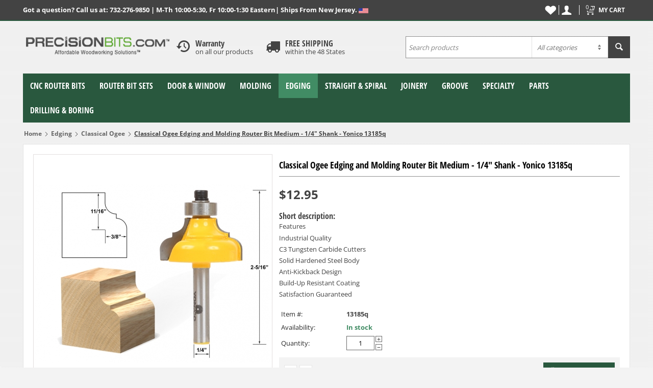

--- FILE ---
content_type: text/html; charset=utf-8
request_url: https://www.precisionbits.com/classical-ogee-edging-and-molding-router-bit-medium-1-4-shank-yonico-13185q.html
body_size: 22583
content:

<!DOCTYPE html>
<html 
 lang="en" dir="ltr">
<head>
<title>Edging :: Classical Ogee :: Classical Ogee Edging and Molding Router Bit Medium - 1/4&quot; Shank - Yonico 13185q</title>

<base href="https://www.precisionbits.com/" />

<meta http-equiv="Content-Type" content="text/html; charset=utf-8" data-ca-mode="" data-et-ver="2.32.4115"/>

<meta name="viewport" content="initial-scale=1.0, width=device-width" />


<meta name="description" content="Industrial QualityC3 Carbide CuttersSolid Hardened Steel BodyAnti-Kickback DesignBuild-Up Resistant Coating1/4 Shank" />


<meta name="keywords" content="" />
<meta name="format-detection" content="telephone=no">

<!-- Global site tag (gtag.js) - Google Analytics -->
<!-- Inline script moved to the bottom of the page -->
<!-- Inline script moved to the bottom of the page -->

            <link rel="canonical" href="https://www.precisionbits.com/classical-ogee-edging-and-molding-router-bit-medium-1-4-shank-yonico-13185q.html" />
            

    <!-- Inline script moved to the bottom of the page -->
    

<link rel="apple-touch-icon" href="https://www.precisionbits.com/images/logos/20/favicon_cyz8-ps_9tzq-e5.ico">

    <link href="https://www.precisionbits.com/images/logos/20/favicon_cyz8-ps_9tzq-e5.ico" rel="shortcut icon" type="image/x-icon" />


<link type="text/css" rel="stylesheet" href="https://www.precisionbits.com/var/cache/misc/assets/design/themes/energot/css/standalone.6d458f4b8c340c1dfc7ba84389e32dc71764255589.css" />

<!-- Google Tag Manager -->
<script data-no-defer>(function(w,d,s,l,i){w[l]=w[l]||[];w[l].push({'gtm.start':
new Date().getTime(),event:'gtm.js'});var f=d.getElementsByTagName(s)[0],
j=d.createElement(s),dl=l!='dataLayer'?'&l='+l:'';j.async=true;j.src=
'https://www.googletagmanager.com/gtm.js?id='+i+dl;f.parentNode.insertBefore(j,f);
})(window,document,'script','dataLayer','GTM-MRGVG8V');</script>
<!-- End Google Tag Manager -->
<script type="text/javascript" data-no-defer>
(function(i,s,o,g,r,a,m){
    i['GoogleAnalyticsObject']=r;
    i[r]=i[r]||function(){(i[r].q=i[r].q||[]).push(arguments)},i[r].l=1*new Date();
    a=s.createElement(o), m=s.getElementsByTagName(o)[0];
    a.async=1;
    a.src=g;
    m.parentNode.insertBefore(a,m)
})(window,document,'script','//www.google-analytics.com/analytics.js','ga');
ga('create', 'UA-463912-1', 'auto');
ga('send', 'pageview', '/classical-ogee-edging-and-molding-router-bit-medium-1-4-shank-yonico-13185q.html');
</script>

    <!-- Inline script moved to the bottom of the page -->
    <!-- Inline script moved to the bottom of the page -->
    <!-- Inline script moved to the bottom of the page -->

</head>

<body>
    <!-- Google Tag Manager (noscript) -->
<noscript><iframe src="https://www.googletagmanager.com/ns.html?id=GTM-MRGVG8V"
height="0" width="0" style="display:none;visibility:hidden"></iframe></noscript>
<!-- End Google Tag Manager (noscript) -->
        
        <div class="ty-tygh   bp-tygh-container" id="tygh_container">

        <div id="ajax_overlay" class="ty-ajax-overlay"></div>
<div id="ajax_loading_box" class="ty-ajax-loading-box"></div>

        <div class="cm-notification-container notification-container">
</div>

        <div class="ty-helper-container " id="tygh_main_container">
            
                    <div class="tygh-top-panel clearfix">
        <div class="container ">
    
<div class="row">                <div class="span16 top-links-grid et-top" >
                            <div class="row">                <div class="span10 " >
                            <div class=" ty-float-left">
        <div class="ty-wysiwyg-content"  data-ca-live-editor-object-id="0" data-ca-live-editor-object-type=""><span style="color: rgb(255, 255, 255) !important;"><strong>Got a question? Call us at: 732-276-9850 | M-Th 10:00-5:30, Fr 10:00-1:30 Eastern</strong></span></div>
    </div><div class=" ty-float-left">
        <div class="ty-wysiwyg-content"  data-ca-live-editor-object-id="0" data-ca-live-editor-object-type=""><strong><span style="color: rgb(255, 255, 255);"> | Ships From New Jersey. </span></strong>
<img src="https://www.precisionbits.com/images/companies/1/American%20Flag%2010%20PX.jpg?1484322405818" unselectable="on"></div>
    </div>
                        </div>
        
                <div class="span6 top-block-grid et-cart-account" >
                            <div class="top-cart-content et-cart ty-float-right">
        


<div class="ty-dropdown-box" id="cart_status_8023">
    <a href="https://www.precisionbits.com/index.php?dispatch=checkout.cart" id="sw_dropdown_8023" class="ty-dropdown-box__title cm-combination clearfix">
        
                            <i class="et-icon-cart"></i>
                <div class="ty-float-right et-cart-right">
                    <div class="minicart-title empty-cart hand">My cart</div>
                    <div class="et-items">0&nbsp;item(s)</div>
                </div>
                        <div class="et-cart-content hidden-desktop"><span>0</span></div>
        

    </a>
    <div id="dropdown_8023" class="cm-popup-box ty-dropdown-box__content hidden">
        
            <div class="cm-cart-content cm-cart-content-thumb cm-cart-content-delete">
                    <div class="ty-cart-items">
                                                    <p class="ty-center vs-cart-empty-text">Cart is empty</p>
                                            </div>

                                        <div class="cm-cart-buttons ty-cart-content__buttons buttons-container hidden">
                        <div class="ty-float-left">
                            <a href="https://www.precisionbits.com/index.php?dispatch=checkout.cart" rel="nofollow" class="ty-btn ty-btn__tertiary">View cart</a>
                        </div>
                                                <div class="ty-float-right">
                                            
 
    <a href="https://www.precisionbits.com/index.php?dispatch=checkout.checkout"  class="ty-btn ty-btn__primary " >Checkout</a>


                        </div>
                                            </div>
                    
            </div>
        

    </div>
<!--cart_status_8023--></div>



    </div><div class="ty-dropdown-box  top-my-account ty-float-right">
        <div id="sw_dropdown_8024" class="ty-dropdown-box__title cm-combination unlogged clearfix">
            
                            <a class="ty-account-info__title" href="https://www.precisionbits.com/index.php?dispatch=profiles.update">
    <i class="ty-icon-user"></i>
    <div class="et-my-account-right">
        <div class="et-welcome hidden">Welcome</div>
        <div class="vs-my-account-text et-my-account-text ty-account-info__title-txt" >My account</div>
    </div>
</a>

                        

        </div>
        <div id="dropdown_8024" class="cm-popup-box ty-dropdown-box__content hidden clearfix">
            

<div id="account_info_8024" class="vs-my-account">
        <ul class="ty-account-info">
    
                    <li class="ty-account-info__item ty-dropdown-box__item"><a class="ty-account-info__a underlined" href="https://www.precisionbits.com/index.php?dispatch=orders.search" rel="nofollow">Orders</a></li>
                    		            	<li class="ty-account-info__item ty-dropdown-box__item"><a class="ty-account-info__a underlined" href="https://www.precisionbits.com/index.php?dispatch=product_features.compare" rel="nofollow">Comparison list</a></li>
                
<li class="ty-account-info__item ty-dropdown-box__item"><a class="ty-account-info__a" href="https://www.precisionbits.com/index.php?dispatch=wishlist.view" rel="nofollow">Wish list</a></li>

    </ul>

            <div class="ty-account-info__orders updates-wrapper track-orders" id="track_orders_block_8024">
            <form action="https://www.precisionbits.com/" method="POST" class="cm-ajax cm-post cm-ajax-full-render" name="track_order_quick">
    <input type="hidden" name="result_ids" value="track_orders_block_*" />
    <input type="hidden" name="return_url" value="index.php?sl=en&amp;dispatch=products.view&amp;product_id=30389" />

                <div class="ty-account-info__orders-txt">TRACK MY ORDER(S)</div>

                <div class="ty-account-info__orders-input ty-control-group ty-input-append">
        <label for="track_order_item8024" class="cm-required hidden">TRACK MY ORDER(S)</label>
                    <input type="text" size="20" class="ty-input-text cm-hint" id="track_order_item8024" name="track_data" value="Order ID/Email Address" />
                                            <button title="Go" class="ty-btn-go" type="submit"><i class="vs-icon-arrow-right"></i></button>
<input type="hidden" name="dispatch" value="orders.track_request" />
                            
    </div>

    </form>

    <!--track_orders_block_8024--></div>
                
        

    
    <div class="ty-account-info__buttons buttons-container">
                    <a href="https://www.precisionbits.com/index.php?dispatch=auth.login_form&amp;return_url=index.php%3Fsl%3Den%26dispatch%3Dproducts.view%26product_id%3D30389" data-ca-target-id="login_block8024" class="cm-dialog-opener cm-dialog-auto-size account" rel="nofollow">Sign In</a><span>or</span><a href="https://www.precisionbits.com/index.php?dispatch=profiles.add" rel="nofollow" class="account">Register</a>
            <div  id="login_block8024" class="hidden" title="Sign In">
                <div class="ty-login-popup">
                    

    <div id="popup8024_login_popup_form_container">
        <form name="popup8024_form" action="https://www.precisionbits.com/" method="post" class="cm-ajax cm-ajax-full-render">
                    <input type="hidden" name="result_ids" value="popup8024_login_popup_form_container" />
            <input type="hidden" name="login_block_id" value="popup8024" />
            <input type="hidden" name="quick_login" value="1" />
        
<input type="hidden" name="return_url" value="index.php?sl=en&amp;dispatch=products.view&amp;product_id=30389" />
    <input type="hidden" name="redirect_url" value="index.php?sl=en&amp;dispatch=products.view&amp;product_id=30389" />

        <div class="ty-control-group">
            <label for="login_popup8024" class="ty-login__filed-label ty-control-group__label cm-required cm-trim cm-email">Email Address</label>
            <input type="text" id="login_popup8024" name="user_login" size="30" value="" class="ty-login__input cm-focus" />
            </div>

        <div class="ty-control-group ty-password-forgot">
            <label for="psw_popup8024" class="ty-login__filed-label ty-control-group__label ty-password-forgot__label cm-required">Password</label><a href="https://www.precisionbits.com/index.php?dispatch=auth.recover_password" class="ty-password-forgot__a"  tabindex="5">Forgot your password?</a>
            <input type="password" id="psw_popup8024" name="password" size="30" value="" class="ty-login__input" maxlength="32" />
            </div>

                    
        
        

    
                            <div class="ty-login-reglink ty-center">
                    <a class="ty-login-reglink__a" href="https://www.precisionbits.com/index.php?dispatch=profiles.add" rel="nofollow">Register for a new account</a>
                </div>
                        <div class="buttons-container clearfix">
                <div class="ty-float-right">
                        
 
    <button  class="ty-btn__login ty-btn__secondary ty-btn" type="submit" name="dispatch[auth.login]" >Sign In</button>


                </div>
                <div class="ty-login__remember-me">
                    <label for="remember_me_popup8024" class="ty-login__remember-me-label"><input class="checkbox" type="checkbox" name="remember_me" id="remember_me_popup8024" value="Y" />Remember me</label>
                </div>
            </div>
    


</form>

    <!--popup8024_login_popup_form_container--></div>

                </div>
            </div>
            </div>
<!--account_info_8024--></div>

        </div>
    </div><div class="top-wishlist ty-float-right">
        <div class="ty-wysiwyg-content"  data-ca-live-editor-object-id="0" data-ca-live-editor-object-type=""><a class="ty-header-wishlist" href="index.php?dispatch=wishlist.view">
      <i class="ty-icon-heart"></i>
  </a>
  </div>
    </div>
                        </div>
    </div>
                        </div>
    </div>    
</div>
    </div>


    <div class="tygh-header clearfix ">
        <div class="container et-header">
    
<div class="row">                <div class="span4 top-logo-grid" >
                            <div class="top-logo ">
        <div class="ty-logo-container">
    
            <a href="https://www.precisionbits.com/" title="PrecisionBits.com">
        <img class="ty-pict  ty-logo-container__image    cm-image" id="det_img_1163616556"  src="https://www.precisionbits.com/images/logos/20/logo.png" style="" data-src=""  width="330" height="69" alt="PrecisionBits.com" title="PrecisionBits.com"/>


    
            </a>
    </div>

    </div>
                        </div>
        
                <div class="span6 top-block-grid" >
                            <div class="ty-wysiwyg-content"  data-ca-live-editor-object-id="0" data-ca-live-editor-object-type=""><div class="clearfix">
<div class="header_box_wrapper clearfix">
	<div class="header_box_icon">
		<i class="et-icon-clock"></i>
	</div>
    <div class="header_box">
        <div class="header_box_title">Warranty</div>
        <div>on all our products</div>
    </div>
</div>

<div class="header_box_wrapper clearfix">
	<div class="header_box_icon">
		<i class="et-icon-truck"></i>
	</div>
    <div class="header_box">
        <div class="header_box_title">FREE SHIPPING</div>
        <div>within the 48 States</div>
    </div>
</div>
</div></div>
                        </div>
        
                <div class="span6 search-block-grid top-block-grid skin2" >
                            <div class="top-search ">
        <div class="ty-search-block">
    <form action="https://www.precisionbits.com/" name="search_form" method="get">
        <input type="hidden" name="match" value="all" />
        <input type="hidden" name="subcats" value="Y" />
        <input type="hidden" name="pcode_from_q" value="Y" />
        <input type="hidden" name="pshort" value="Y" />
        <input type="hidden" name="pfull" value="Y" />
        <input type="hidden" name="pname" value="Y" />
        <input type="hidden" name="pkeywords" value="Y" />
        <input type="hidden" name="search_performed" value="Y" />

        
<div id="live_reload_box">
<input type="hidden" class="search_input" name="search_id" value="" />
    <!--live_reload_box--></div>

<!-- Inline script moved to the bottom of the page -->

		

<select name="cid" class="energo-searchbox">
    <option value="0">All categories</option>
        <option value="463"  title="CNC Router Bits">
            ¦    CNC Router Bits
    </option>
                <option value="466"  title="Up Cut End Mills">
            ¦    ¦    Up Cut End Mills
    </option>
        <option value="465"  title="Down Cut End Mills">
            ¦    ¦    Down Cut End Mills
    </option>
        <option value="476"  title="Compression Cut End Mills">
            ¦    ¦    Compression Cut End Mills
    </option>
        <option value="464"  title="Ball Nose End Mills">
            ¦    ¦    Ball Nose End Mills
    </option>
        <option value="666"  title="Rougher End Mills">
            ¦    ¦    Rougher End Mills
    </option>
        <option value="514"  title="3D Carving Bits">
            ¦    ¦    3D Carving Bits
    </option>
        <option value="590"  title="O Flute End Mills">
            ¦    ¦    O Flute End Mills
    </option>
        <option value="663"  title="Faux Panel Cabinet Door">
            ¦    ¦    Faux Panel Cabinet Door
    </option>
        <option value="515"  title="V Groove">
            ¦    ¦    V Groove
    </option>
        <option value="516"  title="Ogee Groove">
            ¦    ¦    Ogee Groove
    </option>
        <option value="517"  title="Round Nose">
            ¦    ¦    Round Nose
    </option>
        <option value="518"  title="Large Bowl">
            ¦    ¦    Large Bowl
    </option>
        <option value="551"  title="CNC Bit Sets">
            ¦    ¦    CNC Bit Sets
    </option>
        <option value="679"  title="Engraving Bits">
            ¦    ¦    Engraving Bits
    </option>
    
        <option value="458"  title="Router Bit Sets">
            ¦    Router Bit Sets
    </option>
                <option value="459"  title="Large Sets">
            ¦    ¦    Large Sets
    </option>
        <option value="520"  title="Door & Window Sets">
            ¦    ¦    Door & Window Sets
    </option>
        <option value="521"  title="Molding Sets">
            ¦    ¦    Molding Sets
    </option>
        <option value="552"  title="Edging Sets">
            ¦    ¦    Edging Sets
    </option>
        <option value="528"  title="Straight & Spiral Bit Sets">
            ¦    ¦    Straight & Spiral Bit Sets
    </option>
        <option value="523"  title="Joinery Sets">
            ¦    ¦    Joinery Sets
    </option>
        <option value="553"  title="Grooving Sets">
            ¦    ¦    Grooving Sets
    </option>
        <option value="524"  title="Specialty Sets">
            ¦    ¦    Specialty Sets
    </option>
    
        <option value="409"  title="Door & Window">
            ¦    Door & Window
    </option>
                <option value="532"  title="Cabinet Door Rail & Stile">
            ¦    ¦    Cabinet Door Rail & Stile
    </option>
        <option value="533"  title="Panel Raiser">
            ¦    ¦    Panel Raiser
    </option>
        <option value="534"  title="Faux Panel">
            ¦    ¦    Faux Panel
    </option>
        <option value="535"  title="Finger Grip">
            ¦    ¦    Finger Grip
    </option>
        <option value="416"  title="Glass Door & Window">
            ¦    ¦    Glass Door & Window
    </option>
        <option value="550"  title="Mitered Door">
            ¦    ¦    Mitered Door
    </option>
        <option value="417"  title="Entry Door Rail & Stile">
            ¦    ¦    Entry Door Rail & Stile
    </option>
        <option value="566"  title="Door & Drawer Front Edge">
            ¦    ¦    Door & Drawer Front Edge
    </option>
        <option value="531"  title="Door & Window Sets">
            ¦    ¦    Door & Window Sets
    </option>
    
        <option value="418"  title="Molding">
            ¦    Molding
    </option>
                <option value="420"  title="Column Molding">
            ¦    ¦    Column Molding
    </option>
        <option value="421"  title="Crown & Cornice Molding">
            ¦    ¦    Crown & Cornice Molding
    </option>
        <option value="422"  title="Chair Rail Molding">
            ¦    ¦    Chair Rail Molding
    </option>
        <option value="423"  title="Casing & Base Molding">
            ¦    ¦    Casing & Base Molding
    </option>
        <option value="424"  title="Handrail">
            ¦    ¦    Handrail
    </option>
        <option value="537"  title="Picture Frame">
            ¦    ¦    Picture Frame
    </option>
        <option value="453"  title="Molding Sets">
            ¦    ¦    Molding Sets
    </option>
    
        <option value="470"  title="Edging">
            ¦    Edging
    </option>
                <option value="488"  title="Table Edge">
            ¦    ¦    Table Edge
    </option>
        <option value="477"  title="Round Over">
            ¦    ¦    Round Over
    </option>
        <option value="478"  title="Round Over Bead">
            ¦    ¦    Round Over Bead
    </option>
        <option value="479"  title="Cove">
            ¦    ¦    Cove
    </option>
        <option value="480"  title="Classical Cove">
            ¦    ¦    Classical Cove
    </option>
        <option value="481"  title="Ogee">
            ¦    ¦    Ogee
    </option>
        <option value="482"  title="Classical Ogee">
            ¦    ¦    Classical Ogee
    </option>
        <option value="538"  title="Ogee Fillet">
            ¦    ¦    Ogee Fillet
    </option>
        <option value="483"  title="Roman Ogee">
            ¦    ¦    Roman Ogee
    </option>
        <option value="484"  title="Double Roman Ogee">
            ¦    ¦    Double Roman Ogee
    </option>
        <option value="485"  title="Chamfer">
            ¦    ¦    Chamfer
    </option>
        <option value="487"  title="Bullnose">
            ¦    ¦    Bullnose
    </option>
        <option value="486"  title="Other Profiles">
            ¦    ¦    Other Profiles
    </option>
        <option value="567"  title="Door & Drawer Front Edge">
            ¦    ¦    Door & Drawer Front Edge
    </option>
        <option value="489"  title="Edging Sets">
            ¦    ¦    Edging Sets
    </option>
    
        <option value="425"  title="Straight & Spiral">
            ¦    Straight & Spiral
    </option>
                <option value="429"  title="Spiral">
            ¦    ¦    Spiral
    </option>
        <option value="426"  title="Straight & Dado">
            ¦    ¦    Straight & Dado
    </option>
        <option value="544"  title="Bottom Cleaning">
            ¦    ¦    Bottom Cleaning
    </option>
        <option value="427"  title="Flush Trim">
            ¦    ¦    Flush Trim
    </option>
        <option value="428"  title="Template Trim">
            ¦    ¦    Template Trim
    </option>
        <option value="545"  title="Straight & Spiral Bit Sets">
            ¦    ¦    Straight & Spiral Bit Sets
    </option>
        <option value="678"  title="Ultra-Performance Trim">
            ¦    ¦    Ultra-Performance Trim
    </option>
    
        <option value="430"  title="Joinery">
            ¦    Joinery
    </option>
                <option value="431"  title="Dovetail">
            ¦    ¦    Dovetail
    </option>
        <option value="434"  title="Miter Glue Joint">
            ¦    ¦    Miter Glue Joint
    </option>
        <option value="435"  title="Reversible Glue Joint">
            ¦    ¦    Reversible Glue Joint
    </option>
        <option value="436"  title="Birdsmouth Glue Joint">
            ¦    ¦    Birdsmouth Glue Joint
    </option>
        <option value="437"  title="Tongue & Groove">
            ¦    ¦    Tongue & Groove
    </option>
        <option value="670"  title="Canoe Joint">
            ¦    ¦    Canoe Joint
    </option>
        <option value="432"  title="Finger Joint">
            ¦    ¦    Finger Joint
    </option>
        <option value="438"  title="Biscuit Joinery">
            ¦    ¦    Biscuit Joinery
    </option>
        <option value="546"  title="Slot">
            ¦    ¦    Slot
    </option>
        <option value="443"  title="Rabbet">
            ¦    ¦    Rabbet
    </option>
        <option value="452"  title="Joinery Sets">
            ¦    ¦    Joinery Sets
    </option>
    
        <option value="441"  title="Groove">
            ¦    Groove
    </option>
                <option value="505"  title="V Groove">
            ¦    ¦    V Groove
    </option>
        <option value="562"  title="Point Cutting Round Over">
            ¦    ¦    Point Cutting Round Over
    </option>
        <option value="503"  title="Core Box">
            ¦    ¦    Core Box
    </option>
        <option value="563"  title="Ball Head Groove">
            ¦    ¦    Ball Head Groove
    </option>
        <option value="504"  title="Ogee Groove">
            ¦    ¦    Ogee Groove
    </option>
        <option value="549"  title="Bowl">
            ¦    ¦    Bowl
    </option>
        <option value="439"  title="T-Slot">
            ¦    ¦    T-Slot
    </option>
        <option value="555"  title="Grooving Sets">
            ¦    ¦    Grooving Sets
    </option>
    
        <option value="445"  title="Specialty">
            ¦    Specialty
    </option>
            
        <option value="475"  title="Parts">
            ¦    Parts
    </option>
                <option value="556"  title="Bearings">
            ¦    ¦    Bearings
    </option>
        <option value="557"  title="Shanks & Arbors">
            ¦    ¦    Shanks & Arbors
    </option>
    
        <option value="671"  title="Drilling & Boring">
            ¦    Drilling & Boring
    </option>
                <option value="673"  title="Brad Point Boring Bits">
            ¦    ¦    Brad Point Boring Bits
    </option>
        <option value="674"  title="V-Point Boring Bits">
            ¦    ¦    V-Point Boring Bits
    </option>
        <option value="675"  title="Steel Forstner Bits">
            ¦    ¦    Steel Forstner Bits
    </option>
        <option value="672"  title="Carbide Forstner Drill Bits">
            ¦    ¦    Carbide Forstner Drill Bits
    </option>
    
    
</select>


        <input type="text" name="q" value="" id="search_input" title="Search products" class="ty-search-block__input cm-hint" /><button title="Search" class="ty-search-magnifier" type="submit"><i class="ty-icon-search"></i></button>
<input type="hidden" name="dispatch" value="products.search" />
        
    </form>
</div>


    </div>
                        </div>
    </div>    
<div class="row">                <div class="span16 top-menu-grid et-sticky-menu" >
                            <div class="row">                <div class="span16 " >
                            <div class="">
    

<ul class="ty-menu__items cm-responsive-menu"><li class="ty-menu__item ty-menu__menu-btn visible-phone visible-tablet"><a class="ty-menu__item-link"><i class="ty-icon-short-list"></i><span>Menu</span></a></li><li class="ty-menu__item cm-menu-item-responsive"><a class="ty-menu__item-toggle visible-phone visible-tablet cm-responsive-menu-toggle"><i class="ty-menu__icon-open ty-icon-down-open"></i><i class="ty-menu__icon-hide ty-icon-up-open"></i></a><a  href="https://www.precisionbits.com/cnc-router-bits/" class="ty-menu__item-link" >CNC Router Bits</a><div class="ty-menu__submenu no-dd-img" id="topmenu_18_0d3c402575c4194defc588af0001bb5b" ><ul class="ty-menu__submenu-items cm-responsive-menu-submenu" style=""><li class="ty-top-mine__submenu-col"><div class="ty-menu__submenu-item-header"><a href="https://www.precisionbits.com/up-cut-bits/" class="ty-menu__submenu-link" >Up Cut End Mills</a></div><div style="" class="vs-sub-categ-img"><a href="https://www.precisionbits.com/up-cut-bits/" class="vs-sub-categ-img-link"><img class="ty-pict     vs_lazy_additional cm-image" id="det_img_606106106"  src="./design/themes/energot/media/images/vs-empty.png" style="" data-src="https://www.precisionbits.com/images/thumbnails/137/137/detailed/19/Solid-Carbide-Up-Cut.jpg"  alt="" title=""/><noscript><img class="   cm-image"   src="https://www.precisionbits.com/images/thumbnails/137/137/detailed/19/Solid-Carbide-Up-Cut.jpg" width="137" height="137"  alt="" title=""/></noscript>

</a></div><div class="ty-menu__submenu"><ul class="ty-menu__submenu-list cm-responsive-menu-submenu"></ul></div></li><li class="ty-top-mine__submenu-col"><div class="ty-menu__submenu-item-header"><a href="https://www.precisionbits.com/down-cut-bits/" class="ty-menu__submenu-link" >Down Cut End Mills</a></div><div style="" class="vs-sub-categ-img"><a href="https://www.precisionbits.com/down-cut-bits/" class="vs-sub-categ-img-link"><img class="ty-pict     vs_lazy_additional cm-image" id="det_img_1067926471"  src="./design/themes/energot/media/images/vs-empty.png" style="" data-src="https://www.precisionbits.com/images/thumbnails/137/137/detailed/19/Solid-Carbide-Down-Cut.jpg"  alt="" title=""/><noscript><img class="   cm-image"   src="https://www.precisionbits.com/images/thumbnails/137/137/detailed/19/Solid-Carbide-Down-Cut.jpg" width="137" height="137"  alt="" title=""/></noscript>

</a></div><div class="ty-menu__submenu"><ul class="ty-menu__submenu-list cm-responsive-menu-submenu"></ul></div></li><li class="ty-top-mine__submenu-col"><div class="ty-menu__submenu-item-header"><a href="https://www.precisionbits.com/compression-bits/" class="ty-menu__submenu-link" >Compression Cut End Mills</a></div><div style="" class="vs-sub-categ-img"><a href="https://www.precisionbits.com/compression-bits/" class="vs-sub-categ-img-link"><img class="ty-pict     vs_lazy_additional cm-image" id="det_img_253257616"  src="./design/themes/energot/media/images/vs-empty.png" style="" data-src="https://www.precisionbits.com/images/thumbnails/137/137/detailed/19/Solid-Carbide-Compression-cut.jpg"  alt="" title=""/><noscript><img class="   cm-image"   src="https://www.precisionbits.com/images/thumbnails/137/137/detailed/19/Solid-Carbide-Compression-cut.jpg" width="137" height="137"  alt="" title=""/></noscript>

</a></div><div class="ty-menu__submenu"><ul class="ty-menu__submenu-list cm-responsive-menu-submenu"></ul></div></li><li class="ty-top-mine__submenu-col"><div class="ty-menu__submenu-item-header"><a href="https://www.precisionbits.com/ball-nose-spiral-bits/" class="ty-menu__submenu-link" >Ball Nose End Mills</a></div><div style="" class="vs-sub-categ-img"><a href="https://www.precisionbits.com/ball-nose-spiral-bits/" class="vs-sub-categ-img-link"><img class="ty-pict     vs_lazy_additional cm-image" id="det_img_258030354"  src="./design/themes/energot/media/images/vs-empty.png" style="" data-src="https://www.precisionbits.com/images/thumbnails/137/137/detailed/19/Solid-Carbide-Ball-nose.jpg"  alt="" title=""/><noscript><img class="   cm-image"   src="https://www.precisionbits.com/images/thumbnails/137/137/detailed/19/Solid-Carbide-Ball-nose.jpg" width="137" height="137"  alt="" title=""/></noscript>

</a></div><div class="ty-menu__submenu"><ul class="ty-menu__submenu-list cm-responsive-menu-submenu"></ul></div></li><li class="ty-top-mine__submenu-col"><div class="ty-menu__submenu-item-header"><a href="https://www.precisionbits.com/chip-breaker-endmills/" class="ty-menu__submenu-link" >Rougher End Mills</a></div><div style="" class="vs-sub-categ-img"><a href="https://www.precisionbits.com/chip-breaker-endmills/" class="vs-sub-categ-img-link"><img class="ty-pict     vs_lazy_additional cm-image" id="det_img_221990036"  src="./design/themes/energot/media/images/vs-empty.png" style="" data-src="https://www.precisionbits.com/images/thumbnails/137/137/detailed/20/Rougher_Endmills.jpg"  alt="" title=""/><noscript><img class="   cm-image"   src="https://www.precisionbits.com/images/thumbnails/137/137/detailed/20/Rougher_Endmills.jpg" width="137" height="137"  alt="" title=""/></noscript>

</a></div><div class="ty-menu__submenu"><ul class="ty-menu__submenu-list cm-responsive-menu-submenu"></ul></div></li><li class="ty-top-mine__submenu-col"><div class="ty-menu__submenu-item-header"><a href="https://www.precisionbits.com/spiral-tapered/" class="ty-menu__submenu-link" >3D Carving Bits</a></div><div style="" class="vs-sub-categ-img"><a href="https://www.precisionbits.com/spiral-tapered/" class="vs-sub-categ-img-link"><img class="ty-pict     vs_lazy_additional cm-image" id="det_img_1776134649"  src="./design/themes/energot/media/images/vs-empty.png" style="" data-src="https://www.precisionbits.com/images/thumbnails/137/137/detailed/21/Solid_Carbide_Tapered_lit3-h3.jpg"  alt="" title=""/><noscript><img class="   cm-image"   src="https://www.precisionbits.com/images/thumbnails/137/137/detailed/21/Solid_Carbide_Tapered_lit3-h3.jpg" width="137" height="137"  alt="" title=""/></noscript>

</a></div><div class="ty-menu__submenu"><ul class="ty-menu__submenu-list cm-responsive-menu-submenu"></ul></div></li><li class="ty-top-mine__submenu-col"><div class="ty-menu__submenu-item-header"><a href="https://www.precisionbits.com/o-flute-end-mills/" class="ty-menu__submenu-link" >O Flute End Mills</a></div><div style="" class="vs-sub-categ-img"><a href="https://www.precisionbits.com/o-flute-end-mills/" class="vs-sub-categ-img-link"><img class="ty-pict     vs_lazy_additional cm-image" id="det_img_36053380"  src="./design/themes/energot/media/images/vs-empty.png" style="" data-src="https://www.precisionbits.com/images/thumbnails/137/137/detailed/21/O-Flute.jpg"  alt="" title=""/><noscript><img class="   cm-image"   src="https://www.precisionbits.com/images/thumbnails/137/137/detailed/21/O-Flute.jpg" width="137" height="137"  alt="" title=""/></noscript>

</a></div><div class="ty-menu__submenu"><ul class="ty-menu__submenu-list cm-responsive-menu-submenu"></ul></div></li><li class="ty-top-mine__submenu-col"><div class="ty-menu__submenu-item-header"><a href="https://www.precisionbits.com/faux-panel-cabinet-door/" class="ty-menu__submenu-link" >Faux Panel Cabinet Door</a></div><div style="" class="vs-sub-categ-img"><a href="https://www.precisionbits.com/faux-panel-cabinet-door/" class="vs-sub-categ-img-link"><img class="ty-pict     vs_lazy_additional cm-image" id="det_img_613618725"  src="./design/themes/energot/media/images/vs-empty.png" style="" data-src="https://www.precisionbits.com/images/thumbnails/137/137/detailed/20/Faux_Panel_Cabinet_Door.jpg"  alt="" title=""/><noscript><img class="   cm-image"   src="https://www.precisionbits.com/images/thumbnails/137/137/detailed/20/Faux_Panel_Cabinet_Door.jpg" width="137" height="137"  alt="" title=""/></noscript>

</a></div><div class="ty-menu__submenu"><ul class="ty-menu__submenu-list cm-responsive-menu-submenu"></ul></div></li><li class="ty-top-mine__submenu-col"><div class="ty-menu__submenu-item-header"><a href="https://www.precisionbits.com/v-groove/" class="ty-menu__submenu-link" >V Groove</a></div><div style="" class="vs-sub-categ-img"><a href="https://www.precisionbits.com/v-groove/" class="vs-sub-categ-img-link"><img class="ty-pict     vs_lazy_additional cm-image" id="det_img_366316640"  src="./design/themes/energot/media/images/vs-empty.png" style="" data-src="https://www.precisionbits.com/images/thumbnails/137/137/detailed/19/V-Groove.jpg"  alt="" title=""/><noscript><img class="   cm-image"   src="https://www.precisionbits.com/images/thumbnails/137/137/detailed/19/V-Groove.jpg" width="137" height="137"  alt="" title=""/></noscript>

</a></div><div class="ty-menu__submenu"><ul class="ty-menu__submenu-list cm-responsive-menu-submenu"></ul></div></li><li class="ty-top-mine__submenu-col"><div class="ty-menu__submenu-item-header"><a href="https://www.precisionbits.com/ogee-groove/" class="ty-menu__submenu-link" >Ogee Groove</a></div><div style="" class="vs-sub-categ-img"><a href="https://www.precisionbits.com/ogee-groove/" class="vs-sub-categ-img-link"><img class="ty-pict     vs_lazy_additional cm-image" id="det_img_904711856"  src="./design/themes/energot/media/images/vs-empty.png" style="" data-src="https://www.precisionbits.com/images/thumbnails/137/137/detailed/19/Ogee-groove.jpg"  alt="" title=""/><noscript><img class="   cm-image"   src="https://www.precisionbits.com/images/thumbnails/137/137/detailed/19/Ogee-groove.jpg" width="137" height="137"  alt="" title=""/></noscript>

</a></div><div class="ty-menu__submenu"><ul class="ty-menu__submenu-list cm-responsive-menu-submenu"></ul></div></li><li class="ty-top-mine__submenu-col"><div class="ty-menu__submenu-item-header"><a href="https://www.precisionbits.com/round-nose/" class="ty-menu__submenu-link" >Round Nose</a></div><div style="" class="vs-sub-categ-img"><a href="https://www.precisionbits.com/round-nose/" class="vs-sub-categ-img-link"><img class="ty-pict     vs_lazy_additional cm-image" id="det_img_1005973471"  src="./design/themes/energot/media/images/vs-empty.png" style="" data-src="https://www.precisionbits.com/images/thumbnails/137/137/detailed/19/Round-nose.jpg"  alt="" title=""/><noscript><img class="   cm-image"   src="https://www.precisionbits.com/images/thumbnails/137/137/detailed/19/Round-nose.jpg" width="137" height="137"  alt="" title=""/></noscript>

</a></div><div class="ty-menu__submenu"><ul class="ty-menu__submenu-list cm-responsive-menu-submenu"></ul></div></li><li class="ty-top-mine__submenu-col"><div class="ty-menu__submenu-item-header"><a href="https://www.precisionbits.com/bowl/" class="ty-menu__submenu-link" >Large Bowl</a></div><div style="" class="vs-sub-categ-img"><a href="https://www.precisionbits.com/bowl/" class="vs-sub-categ-img-link"><img class="ty-pict     vs_lazy_additional cm-image" id="det_img_1127244647"  src="./design/themes/energot/media/images/vs-empty.png" style="" data-src="https://www.precisionbits.com/images/thumbnails/137/137/detailed/19/Large-bowl.jpg"  alt="" title=""/><noscript><img class="   cm-image"   src="https://www.precisionbits.com/images/thumbnails/137/137/detailed/19/Large-bowl.jpg" width="137" height="137"  alt="" title=""/></noscript>

</a></div><div class="ty-menu__submenu"><ul class="ty-menu__submenu-list cm-responsive-menu-submenu"></ul></div></li><li class="ty-top-mine__submenu-col"><div class="ty-menu__submenu-item-header"><a href="https://www.precisionbits.com/cnc-bit-sets/" class="ty-menu__submenu-link" >CNC Bit Sets</a></div><div style="" class="vs-sub-categ-img"><a href="https://www.precisionbits.com/cnc-bit-sets/" class="vs-sub-categ-img-link"><img class="ty-pict     vs_lazy_additional cm-image" id="det_img_2120411103"  src="./design/themes/energot/media/images/vs-empty.png" style="" data-src="https://www.precisionbits.com/images/thumbnails/137/137/detailed/19/CNC-bit-sets.jpg"  alt="" title=""/><noscript><img class="   cm-image"   src="https://www.precisionbits.com/images/thumbnails/137/137/detailed/19/CNC-bit-sets.jpg" width="137" height="137"  alt="" title=""/></noscript>

</a></div><div class="ty-menu__submenu"><ul class="ty-menu__submenu-list cm-responsive-menu-submenu"></ul></div></li><li class="ty-top-mine__submenu-col"><div class="ty-menu__submenu-item-header"><a href="https://www.precisionbits.com/engraving-bits/" class="ty-menu__submenu-link" >Engraving Bits</a></div><div style="" class="vs-sub-categ-img"><a href="https://www.precisionbits.com/engraving-bits/" class="vs-sub-categ-img-link"><img class="ty-pict     vs_lazy_additional cm-image" id="det_img_1360296577"  src="./design/themes/energot/media/images/vs-empty.png" style="" data-src="https://www.precisionbits.com/images/thumbnails/137/137/detailed/21/Engraving_Bits.jpg"  alt="" title=""/><noscript><img class="   cm-image"   src="https://www.precisionbits.com/images/thumbnails/137/137/detailed/21/Engraving_Bits.jpg" width="137" height="137"  alt="" title=""/></noscript>

</a></div><div class="ty-menu__submenu"><ul class="ty-menu__submenu-list cm-responsive-menu-submenu"></ul></div></li></ul>
</div></li><li class="ty-menu__item cm-menu-item-responsive"><a class="ty-menu__item-toggle visible-phone visible-tablet cm-responsive-menu-toggle"><i class="ty-menu__icon-open ty-icon-down-open"></i><i class="ty-menu__icon-hide ty-icon-up-open"></i></a><a  href="https://www.precisionbits.com/router-bit-sets-en/" class="ty-menu__item-link" >Router Bit Sets</a><div class="ty-menu__submenu no-dd-img" id="topmenu_18_5f33329c86c2a6e192fd4e371dafadc8" ><ul class="ty-menu__submenu-items cm-responsive-menu-submenu" style=""><li class="ty-top-mine__submenu-col"><div class="ty-menu__submenu-item-header"><a href="https://www.precisionbits.com/large-sets-en/" class="ty-menu__submenu-link" >Large Sets</a></div><div style="" class="vs-sub-categ-img"><a href="https://www.precisionbits.com/large-sets-en/" class="vs-sub-categ-img-link"><img class="ty-pict     vs_lazy_additional cm-image" id="det_img_1552844043"  src="./design/themes/energot/media/images/vs-empty.png" style="" data-src="https://www.precisionbits.com/images/thumbnails/137/137/detailed/19/Large-sets.jpg"  alt="" title=""/><noscript><img class="   cm-image"   src="https://www.precisionbits.com/images/thumbnails/137/137/detailed/19/Large-sets.jpg" width="137" height="137"  alt="" title=""/></noscript>

</a></div><div class="ty-menu__submenu"><ul class="ty-menu__submenu-list cm-responsive-menu-submenu"></ul></div></li><li class="ty-top-mine__submenu-col"><div class="ty-menu__submenu-item-header"><a href="https://www.precisionbits.com/cabinet-door-sets-en/" class="ty-menu__submenu-link" >Door &amp; Window Sets</a></div><div style="" class="vs-sub-categ-img"><a href="https://www.precisionbits.com/cabinet-door-sets-en/" class="vs-sub-categ-img-link"><img class="ty-pict     vs_lazy_additional cm-image" id="det_img_1729722833"  src="./design/themes/energot/media/images/vs-empty.png" style="" data-src="https://www.precisionbits.com/images/thumbnails/137/137/detailed/20/Door_and_window_sets.jpg"  alt="" title=""/><noscript><img class="   cm-image"   src="https://www.precisionbits.com/images/thumbnails/137/137/detailed/20/Door_and_window_sets.jpg" width="137" height="137"  alt="" title=""/></noscript>

</a></div><div class="ty-menu__submenu"><ul class="ty-menu__submenu-list cm-responsive-menu-submenu"></ul></div></li><li class="ty-top-mine__submenu-col"><div class="ty-menu__submenu-item-header"><a href="https://www.precisionbits.com/molding-and-edging-sets/" class="ty-menu__submenu-link" >Molding Sets</a></div><div style="" class="vs-sub-categ-img"><a href="https://www.precisionbits.com/molding-and-edging-sets/" class="vs-sub-categ-img-link"><img class="ty-pict     vs_lazy_additional cm-image" id="det_img_2036882969"  src="./design/themes/energot/media/images/vs-empty.png" style="" data-src="https://www.precisionbits.com/images/thumbnails/137/137/detailed/20/Molding_sets.jpg"  alt="" title=""/><noscript><img class="   cm-image"   src="https://www.precisionbits.com/images/thumbnails/137/137/detailed/20/Molding_sets.jpg" width="137" height="137"  alt="" title=""/></noscript>

</a></div><div class="ty-menu__submenu"><ul class="ty-menu__submenu-list cm-responsive-menu-submenu"></ul></div></li><li class="ty-top-mine__submenu-col"><div class="ty-menu__submenu-item-header"><a href="https://www.precisionbits.com/edge-sets/" class="ty-menu__submenu-link" >Edging Sets</a></div><div style="" class="vs-sub-categ-img"><a href="https://www.precisionbits.com/edge-sets/" class="vs-sub-categ-img-link"><img class="ty-pict     vs_lazy_additional cm-image" id="det_img_549868251"  src="./design/themes/energot/media/images/vs-empty.png" style="" data-src="https://www.precisionbits.com/images/thumbnails/137/137/detailed/19/edging-set.jpg"  alt="" title=""/><noscript><img class="   cm-image"   src="https://www.precisionbits.com/images/thumbnails/137/137/detailed/19/edging-set.jpg" width="137" height="137"  alt="" title=""/></noscript>

</a></div><div class="ty-menu__submenu"><ul class="ty-menu__submenu-list cm-responsive-menu-submenu"></ul></div></li><li class="ty-top-mine__submenu-col"><div class="ty-menu__submenu-item-header"><a href="https://www.precisionbits.com/straight-bit-sets-en/" class="ty-menu__submenu-link" >Straight &amp; Spiral Bit Sets</a></div><div style="" class="vs-sub-categ-img"><a href="https://www.precisionbits.com/straight-bit-sets-en/" class="vs-sub-categ-img-link"><img class="ty-pict     vs_lazy_additional cm-image" id="det_img_2104691661"  src="./design/themes/energot/media/images/vs-empty.png" style="" data-src="https://www.precisionbits.com/images/thumbnails/137/137/detailed/20/Straight_and_sprial_sets.jpg"  alt="" title=""/><noscript><img class="   cm-image"   src="https://www.precisionbits.com/images/thumbnails/137/137/detailed/20/Straight_and_sprial_sets.jpg" width="137" height="137"  alt="" title=""/></noscript>

</a></div><div class="ty-menu__submenu"><ul class="ty-menu__submenu-list cm-responsive-menu-submenu"></ul></div></li><li class="ty-top-mine__submenu-col"><div class="ty-menu__submenu-item-header"><a href="https://www.precisionbits.com/joinery-sets/" class="ty-menu__submenu-link" >Joinery Sets</a></div><div style="" class="vs-sub-categ-img"><a href="https://www.precisionbits.com/joinery-sets/" class="vs-sub-categ-img-link"><img class="ty-pict     vs_lazy_additional cm-image" id="det_img_2071902732"  src="./design/themes/energot/media/images/vs-empty.png" style="" data-src="https://www.precisionbits.com/images/thumbnails/137/137/detailed/19/Joinery_sets.jpg"  alt="" title=""/><noscript><img class="   cm-image"   src="https://www.precisionbits.com/images/thumbnails/137/137/detailed/19/Joinery_sets.jpg" width="137" height="137"  alt="" title=""/></noscript>

</a></div><div class="ty-menu__submenu"><ul class="ty-menu__submenu-list cm-responsive-menu-submenu"></ul></div></li><li class="ty-top-mine__submenu-col"><div class="ty-menu__submenu-item-header"><a href="https://www.precisionbits.com/grooving-sets/" class="ty-menu__submenu-link" >Grooving Sets</a></div><div style="" class="vs-sub-categ-img"><a href="https://www.precisionbits.com/grooving-sets/" class="vs-sub-categ-img-link"><img class="ty-pict     vs_lazy_additional cm-image" id="det_img_612026037"  src="./design/themes/energot/media/images/vs-empty.png" style="" data-src="https://www.precisionbits.com/images/thumbnails/137/137/detailed/19/grooving-sets.jpg"  alt="" title=""/><noscript><img class="   cm-image"   src="https://www.precisionbits.com/images/thumbnails/137/137/detailed/19/grooving-sets.jpg" width="137" height="137"  alt="" title=""/></noscript>

</a></div><div class="ty-menu__submenu"><ul class="ty-menu__submenu-list cm-responsive-menu-submenu"></ul></div></li><li class="ty-top-mine__submenu-col"><div class="ty-menu__submenu-item-header"><a href="https://www.precisionbits.com/specialty-sets/" class="ty-menu__submenu-link" >Specialty Sets</a></div><div style="" class="vs-sub-categ-img"><a href="https://www.precisionbits.com/specialty-sets/" class="vs-sub-categ-img-link"><img class="ty-pict     vs_lazy_additional cm-image" id="det_img_1128464216"  src="./design/themes/energot/media/images/vs-empty.png" style="" data-src="https://www.precisionbits.com/images/thumbnails/137/137/detailed/20/Specialty_sets.jpg"  alt="" title=""/><noscript><img class="   cm-image"   src="https://www.precisionbits.com/images/thumbnails/137/137/detailed/20/Specialty_sets.jpg" width="137" height="137"  alt="" title=""/></noscript>

</a></div><div class="ty-menu__submenu"><ul class="ty-menu__submenu-list cm-responsive-menu-submenu"></ul></div></li></ul>
</div></li><li class="ty-menu__item cm-menu-item-responsive"><a class="ty-menu__item-toggle visible-phone visible-tablet cm-responsive-menu-toggle"><i class="ty-menu__icon-open ty-icon-down-open"></i><i class="ty-menu__icon-hide ty-icon-up-open"></i></a><a  href="https://www.precisionbits.com/door-construction-en/" class="ty-menu__item-link" >Door &amp; Window</a><div class="ty-menu__submenu no-dd-img" id="topmenu_18_7262d4447be78cdf25c78043e632cb1f" ><ul class="ty-menu__submenu-items cm-responsive-menu-submenu" style=""><li class="ty-top-mine__submenu-col"><div class="ty-menu__submenu-item-header"><a href="https://www.precisionbits.com/rail-and-stile/" class="ty-menu__submenu-link" >Cabinet Door Rail &amp; Stile</a></div><div style="" class="vs-sub-categ-img"><a href="https://www.precisionbits.com/rail-and-stile/" class="vs-sub-categ-img-link"><img class="ty-pict     vs_lazy_additional cm-image" id="det_img_1061281321"  src="./design/themes/energot/media/images/vs-empty.png" style="" data-src="https://www.precisionbits.com/images/thumbnails/137/137/detailed/20/Cabinet_door_rail_and_stile.jpg"  alt="" title=""/><noscript><img class="   cm-image"   src="https://www.precisionbits.com/images/thumbnails/137/137/detailed/20/Cabinet_door_rail_and_stile.jpg" width="137" height="137"  alt="" title=""/></noscript>

</a></div><div class="ty-menu__submenu"><ul class="ty-menu__submenu-list cm-responsive-menu-submenu"></ul></div></li><li class="ty-top-mine__submenu-col"><div class="ty-menu__submenu-item-header"><a href="https://www.precisionbits.com/raised-panel/" class="ty-menu__submenu-link" >Panel Raiser</a></div><div style="" class="vs-sub-categ-img"><a href="https://www.precisionbits.com/raised-panel/" class="vs-sub-categ-img-link"><img class="ty-pict     vs_lazy_additional cm-image" id="det_img_250547220"  src="./design/themes/energot/media/images/vs-empty.png" style="" data-src="https://www.precisionbits.com/images/thumbnails/137/137/detailed/20/Panel_Raiser.jpg"  alt="" title=""/><noscript><img class="   cm-image"   src="https://www.precisionbits.com/images/thumbnails/137/137/detailed/20/Panel_Raiser.jpg" width="137" height="137"  alt="" title=""/></noscript>

</a></div><div class="ty-menu__submenu"><ul class="ty-menu__submenu-list cm-responsive-menu-submenu"></ul></div></li><li class="ty-top-mine__submenu-col"><div class="ty-menu__submenu-item-header"><a href="https://www.precisionbits.com/faux-panel/" class="ty-menu__submenu-link" >Faux Panel</a></div><div style="" class="vs-sub-categ-img"><a href="https://www.precisionbits.com/faux-panel/" class="vs-sub-categ-img-link"><img class="ty-pict     vs_lazy_additional cm-image" id="det_img_377419810"  src="./design/themes/energot/media/images/vs-empty.png" style="" data-src="https://www.precisionbits.com/images/thumbnails/137/137/detailed/20/Faux_Panel.jpg"  alt="" title=""/><noscript><img class="   cm-image"   src="https://www.precisionbits.com/images/thumbnails/137/137/detailed/20/Faux_Panel.jpg" width="137" height="137"  alt="" title=""/></noscript>

</a></div><div class="ty-menu__submenu"><ul class="ty-menu__submenu-list cm-responsive-menu-submenu"></ul></div></li><li class="ty-top-mine__submenu-col"><div class="ty-menu__submenu-item-header"><a href="https://www.precisionbits.com/finger-grip/" class="ty-menu__submenu-link" >Finger Grip</a></div><div style="" class="vs-sub-categ-img"><a href="https://www.precisionbits.com/finger-grip/" class="vs-sub-categ-img-link"><img class="ty-pict     vs_lazy_additional cm-image" id="det_img_1461378566"  src="./design/themes/energot/media/images/vs-empty.png" style="" data-src="https://www.precisionbits.com/images/thumbnails/137/137/detailed/20/Finger_Grip.jpg"  alt="" title=""/><noscript><img class="   cm-image"   src="https://www.precisionbits.com/images/thumbnails/137/137/detailed/20/Finger_Grip.jpg" width="137" height="137"  alt="" title=""/></noscript>

</a></div><div class="ty-menu__submenu"><ul class="ty-menu__submenu-list cm-responsive-menu-submenu"></ul></div></li><li class="ty-top-mine__submenu-col"><div class="ty-menu__submenu-item-header"><a href="https://www.precisionbits.com/glass-door-and-window/" class="ty-menu__submenu-link" >Glass Door &amp; Window</a></div><div style="" class="vs-sub-categ-img"><a href="https://www.precisionbits.com/glass-door-and-window/" class="vs-sub-categ-img-link"><img class="ty-pict     vs_lazy_additional cm-image" id="det_img_1709991646"  src="./design/themes/energot/media/images/vs-empty.png" style="" data-src="https://www.precisionbits.com/images/thumbnails/137/137/detailed/20/Glass_Door_And_Window.jpg"  alt="" title=""/><noscript><img class="   cm-image"   src="https://www.precisionbits.com/images/thumbnails/137/137/detailed/20/Glass_Door_And_Window.jpg" width="137" height="137"  alt="" title=""/></noscript>

</a></div><div class="ty-menu__submenu"><ul class="ty-menu__submenu-list cm-responsive-menu-submenu"></ul></div></li><li class="ty-top-mine__submenu-col"><div class="ty-menu__submenu-item-header"><a href="https://www.precisionbits.com/mitered-door/" class="ty-menu__submenu-link" >Mitered Door</a></div><div style="" class="vs-sub-categ-img"><a href="https://www.precisionbits.com/mitered-door/" class="vs-sub-categ-img-link"><img class="ty-pict     vs_lazy_additional cm-image" id="det_img_2046099191"  src="./design/themes/energot/media/images/vs-empty.png" style="" data-src="https://www.precisionbits.com/images/thumbnails/137/137/detailed/20/Mitered_Door.jpg"  alt="" title=""/><noscript><img class="   cm-image"   src="https://www.precisionbits.com/images/thumbnails/137/137/detailed/20/Mitered_Door.jpg" width="137" height="137"  alt="" title=""/></noscript>

</a></div><div class="ty-menu__submenu"><ul class="ty-menu__submenu-list cm-responsive-menu-submenu"></ul></div></li><li class="ty-top-mine__submenu-col"><div class="ty-menu__submenu-item-header"><a href="https://www.precisionbits.com/entry-door/" class="ty-menu__submenu-link" >Entry Door Rail &amp; Stile</a></div><div style="" class="vs-sub-categ-img"><a href="https://www.precisionbits.com/entry-door/" class="vs-sub-categ-img-link"><img class="ty-pict     vs_lazy_additional cm-image" id="det_img_967724604"  src="./design/themes/energot/media/images/vs-empty.png" style="" data-src="https://www.precisionbits.com/images/thumbnails/137/137/detailed/20/Entry_door_rail_and_stile.jpg"  alt="" title=""/><noscript><img class="   cm-image"   src="https://www.precisionbits.com/images/thumbnails/137/137/detailed/20/Entry_door_rail_and_stile.jpg" width="137" height="137"  alt="" title=""/></noscript>

</a></div><div class="ty-menu__submenu"><ul class="ty-menu__submenu-list cm-responsive-menu-submenu"></ul></div></li><li class="ty-top-mine__submenu-col"><div class="ty-menu__submenu-item-header"><a href="https://www.precisionbits.com/door-and-drawer-front-edge/" class="ty-menu__submenu-link" >Door &amp; Drawer Front Edge</a></div><div style="" class="vs-sub-categ-img"><a href="https://www.precisionbits.com/door-and-drawer-front-edge/" class="vs-sub-categ-img-link"><img class="ty-pict     vs_lazy_additional cm-image" id="det_img_2146185168"  src="./design/themes/energot/media/images/vs-empty.png" style="" data-src="https://www.precisionbits.com/images/thumbnails/137/137/detailed/20/Door_and_Drawer_Front_Edge.jpg"  alt="" title=""/><noscript><img class="   cm-image"   src="https://www.precisionbits.com/images/thumbnails/137/137/detailed/20/Door_and_Drawer_Front_Edge.jpg" width="137" height="137"  alt="" title=""/></noscript>

</a></div><div class="ty-menu__submenu"><ul class="ty-menu__submenu-list cm-responsive-menu-submenu"></ul></div></li><li class="ty-top-mine__submenu-col"><div class="ty-menu__submenu-item-header"><a href="https://www.precisionbits.com/door-and-window-sets/" class="ty-menu__submenu-link" >Door &amp; Window Sets</a></div><div style="" class="vs-sub-categ-img"><a href="https://www.precisionbits.com/door-and-window-sets/" class="vs-sub-categ-img-link"><img class="ty-pict     vs_lazy_additional cm-image" id="det_img_1004510864"  src="./design/themes/energot/media/images/vs-empty.png" style="" data-src="https://www.precisionbits.com/images/thumbnails/137/137/detailed/20/Door_and_window_sets_eqif-cu.jpg"  alt="" title=""/><noscript><img class="   cm-image"   src="https://www.precisionbits.com/images/thumbnails/137/137/detailed/20/Door_and_window_sets_eqif-cu.jpg" width="137" height="137"  alt="" title=""/></noscript>

</a></div><div class="ty-menu__submenu"><ul class="ty-menu__submenu-list cm-responsive-menu-submenu"></ul></div></li></ul>
</div></li><li class="ty-menu__item cm-menu-item-responsive"><a class="ty-menu__item-toggle visible-phone visible-tablet cm-responsive-menu-toggle"><i class="ty-menu__icon-open ty-icon-down-open"></i><i class="ty-menu__icon-hide ty-icon-up-open"></i></a><a  href="https://www.precisionbits.com/molding/" class="ty-menu__item-link" >Molding</a><div class="ty-menu__submenu no-dd-img" id="topmenu_18_cf2350fdb2a4c830b145594f8a39d234" ><ul class="ty-menu__submenu-items cm-responsive-menu-submenu" style=""><li class="ty-top-mine__submenu-col"><div class="ty-menu__submenu-item-header"><a href="https://www.precisionbits.com/column-molding/" class="ty-menu__submenu-link" >Column Molding</a></div><div style="" class="vs-sub-categ-img"><a href="https://www.precisionbits.com/column-molding/" class="vs-sub-categ-img-link"><img class="ty-pict     vs_lazy_additional cm-image" id="det_img_1435799952"  src="./design/themes/energot/media/images/vs-empty.png" style="" data-src="https://www.precisionbits.com/images/thumbnails/137/137/detailed/20/Column_molding.jpg"  alt="" title=""/><noscript><img class="   cm-image"   src="https://www.precisionbits.com/images/thumbnails/137/137/detailed/20/Column_molding.jpg" width="137" height="137"  alt="" title=""/></noscript>

</a></div><div class="ty-menu__submenu"><ul class="ty-menu__submenu-list cm-responsive-menu-submenu"></ul></div></li><li class="ty-top-mine__submenu-col"><div class="ty-menu__submenu-item-header"><a href="https://www.precisionbits.com/crown-and-cornice-molding/" class="ty-menu__submenu-link" >Crown &amp; Cornice Molding</a></div><div style="" class="vs-sub-categ-img"><a href="https://www.precisionbits.com/crown-and-cornice-molding/" class="vs-sub-categ-img-link"><img class="ty-pict     vs_lazy_additional cm-image" id="det_img_392742006"  src="./design/themes/energot/media/images/vs-empty.png" style="" data-src="https://www.precisionbits.com/images/thumbnails/137/137/detailed/20/Crown_and_cornice_molding.jpg"  alt="" title=""/><noscript><img class="   cm-image"   src="https://www.precisionbits.com/images/thumbnails/137/137/detailed/20/Crown_and_cornice_molding.jpg" width="137" height="137"  alt="" title=""/></noscript>

</a></div><div class="ty-menu__submenu"><ul class="ty-menu__submenu-list cm-responsive-menu-submenu"></ul></div></li><li class="ty-top-mine__submenu-col"><div class="ty-menu__submenu-item-header"><a href="https://www.precisionbits.com/chair-rail-molding/" class="ty-menu__submenu-link" >Chair Rail Molding</a></div><div style="" class="vs-sub-categ-img"><a href="https://www.precisionbits.com/chair-rail-molding/" class="vs-sub-categ-img-link"><img class="ty-pict     vs_lazy_additional cm-image" id="det_img_2041859544"  src="./design/themes/energot/media/images/vs-empty.png" style="" data-src="https://www.precisionbits.com/images/thumbnails/137/137/detailed/20/Chair_rail_molding.jpg"  alt="" title=""/><noscript><img class="   cm-image"   src="https://www.precisionbits.com/images/thumbnails/137/137/detailed/20/Chair_rail_molding.jpg" width="137" height="137"  alt="" title=""/></noscript>

</a></div><div class="ty-menu__submenu"><ul class="ty-menu__submenu-list cm-responsive-menu-submenu"></ul></div></li><li class="ty-top-mine__submenu-col"><div class="ty-menu__submenu-item-header"><a href="https://www.precisionbits.com/casing-and-base-molding/" class="ty-menu__submenu-link" >Casing &amp; Base Molding</a></div><div style="" class="vs-sub-categ-img"><a href="https://www.precisionbits.com/casing-and-base-molding/" class="vs-sub-categ-img-link"><img class="ty-pict     vs_lazy_additional cm-image" id="det_img_778868840"  src="./design/themes/energot/media/images/vs-empty.png" style="" data-src="https://www.precisionbits.com/images/thumbnails/137/137/detailed/20/Casing_and_base_molding.jpg"  alt="" title=""/><noscript><img class="   cm-image"   src="https://www.precisionbits.com/images/thumbnails/137/137/detailed/20/Casing_and_base_molding.jpg" width="137" height="137"  alt="" title=""/></noscript>

</a></div><div class="ty-menu__submenu"><ul class="ty-menu__submenu-list cm-responsive-menu-submenu"></ul></div></li><li class="ty-top-mine__submenu-col"><div class="ty-menu__submenu-item-header"><a href="https://www.precisionbits.com/handrail/" class="ty-menu__submenu-link" >Handrail</a></div><div style="" class="vs-sub-categ-img"><a href="https://www.precisionbits.com/handrail/" class="vs-sub-categ-img-link"><img class="ty-pict     vs_lazy_additional cm-image" id="det_img_132634106"  src="./design/themes/energot/media/images/vs-empty.png" style="" data-src="https://www.precisionbits.com/images/thumbnails/137/137/detailed/20/Handrail.jpg"  alt="" title=""/><noscript><img class="   cm-image"   src="https://www.precisionbits.com/images/thumbnails/137/137/detailed/20/Handrail.jpg" width="137" height="137"  alt="" title=""/></noscript>

</a></div><div class="ty-menu__submenu"><ul class="ty-menu__submenu-list cm-responsive-menu-submenu"></ul></div></li><li class="ty-top-mine__submenu-col"><div class="ty-menu__submenu-item-header"><a href="https://www.precisionbits.com/picture-frame/" class="ty-menu__submenu-link" >Picture Frame</a></div><div style="" class="vs-sub-categ-img"><a href="https://www.precisionbits.com/picture-frame/" class="vs-sub-categ-img-link"><img class="ty-pict     vs_lazy_additional cm-image" id="det_img_724863073"  src="./design/themes/energot/media/images/vs-empty.png" style="" data-src="https://www.precisionbits.com/images/thumbnails/137/137/detailed/20/Picture_frame.jpg"  alt="" title=""/><noscript><img class="   cm-image"   src="https://www.precisionbits.com/images/thumbnails/137/137/detailed/20/Picture_frame.jpg" width="137" height="137"  alt="" title=""/></noscript>

</a></div><div class="ty-menu__submenu"><ul class="ty-menu__submenu-list cm-responsive-menu-submenu"></ul></div></li><li class="ty-top-mine__submenu-col"><div class="ty-menu__submenu-item-header"><a href="https://www.precisionbits.com/molding-sets/" class="ty-menu__submenu-link" >Molding Sets</a></div><div style="" class="vs-sub-categ-img"><a href="https://www.precisionbits.com/molding-sets/" class="vs-sub-categ-img-link"><img class="ty-pict     vs_lazy_additional cm-image" id="det_img_446635028"  src="./design/themes/energot/media/images/vs-empty.png" style="" data-src="https://www.precisionbits.com/images/thumbnails/137/137/detailed/20/Molding_sets_sip5-m2.jpg"  alt="" title=""/><noscript><img class="   cm-image"   src="https://www.precisionbits.com/images/thumbnails/137/137/detailed/20/Molding_sets_sip5-m2.jpg" width="137" height="137"  alt="" title=""/></noscript>

</a></div><div class="ty-menu__submenu"><ul class="ty-menu__submenu-list cm-responsive-menu-submenu"></ul></div></li></ul>
</div></li><li class="ty-menu__item cm-menu-item-responsive ty-menu__item-active"><a class="ty-menu__item-toggle visible-phone visible-tablet cm-responsive-menu-toggle"><i class="ty-menu__icon-open ty-icon-down-open"></i><i class="ty-menu__icon-hide ty-icon-up-open"></i></a><a  href="https://www.precisionbits.com/edging-en/" class="ty-menu__item-link" >Edging</a><div class="ty-menu__submenu no-dd-img" id="topmenu_18_80379a6c4cb7a57797081f93963cfe63" ><ul class="ty-menu__submenu-items cm-responsive-menu-submenu" style=""><li class="ty-top-mine__submenu-col"><div class="ty-menu__submenu-item-header"><a href="https://www.precisionbits.com/table-edge/" class="ty-menu__submenu-link" >Table Edge</a></div><div style="" class="vs-sub-categ-img"><a href="https://www.precisionbits.com/table-edge/" class="vs-sub-categ-img-link"><img class="ty-pict     vs_lazy_additional cm-image" id="det_img_1037825929"  src="./design/themes/energot/media/images/vs-empty.png" style="" data-src="https://www.precisionbits.com/images/thumbnails/137/137/detailed/19/table_edge.jpg"  alt="" title=""/><noscript><img class="   cm-image"   src="https://www.precisionbits.com/images/thumbnails/137/137/detailed/19/table_edge.jpg" width="137" height="137"  alt="" title=""/></noscript>

</a></div><div class="ty-menu__submenu"><ul class="ty-menu__submenu-list cm-responsive-menu-submenu"></ul></div></li><li class="ty-top-mine__submenu-col"><div class="ty-menu__submenu-item-header"><a href="https://www.precisionbits.com/round-over/" class="ty-menu__submenu-link" >Round Over</a></div><div style="" class="vs-sub-categ-img"><a href="https://www.precisionbits.com/round-over/" class="vs-sub-categ-img-link"><img class="ty-pict     vs_lazy_additional cm-image" id="det_img_936936099"  src="./design/themes/energot/media/images/vs-empty.png" style="" data-src="https://www.precisionbits.com/images/thumbnails/137/137/detailed/19/Round_Over.jpg"  alt="" title=""/><noscript><img class="   cm-image"   src="https://www.precisionbits.com/images/thumbnails/137/137/detailed/19/Round_Over.jpg" width="137" height="137"  alt="" title=""/></noscript>

</a></div><div class="ty-menu__submenu"><ul class="ty-menu__submenu-list cm-responsive-menu-submenu"></ul></div></li><li class="ty-top-mine__submenu-col"><div class="ty-menu__submenu-item-header"><a href="https://www.precisionbits.com/round-over-bead/" class="ty-menu__submenu-link" >Round Over Bead</a></div><div style="" class="vs-sub-categ-img"><a href="https://www.precisionbits.com/round-over-bead/" class="vs-sub-categ-img-link"><img class="ty-pict     vs_lazy_additional cm-image" id="det_img_849173495"  src="./design/themes/energot/media/images/vs-empty.png" style="" data-src="https://www.precisionbits.com/images/thumbnails/137/137/detailed/19/Round_Over_Bead.jpg"  alt="" title=""/><noscript><img class="   cm-image"   src="https://www.precisionbits.com/images/thumbnails/137/137/detailed/19/Round_Over_Bead.jpg" width="137" height="137"  alt="" title=""/></noscript>

</a></div><div class="ty-menu__submenu"><ul class="ty-menu__submenu-list cm-responsive-menu-submenu"></ul></div></li><li class="ty-top-mine__submenu-col"><div class="ty-menu__submenu-item-header"><a href="https://www.precisionbits.com/cove/" class="ty-menu__submenu-link" >Cove</a></div><div style="" class="vs-sub-categ-img"><a href="https://www.precisionbits.com/cove/" class="vs-sub-categ-img-link"><img class="ty-pict     vs_lazy_additional cm-image" id="det_img_488665335"  src="./design/themes/energot/media/images/vs-empty.png" style="" data-src="https://www.precisionbits.com/images/thumbnails/137/137/detailed/19/Cove.jpg"  alt="" title=""/><noscript><img class="   cm-image"   src="https://www.precisionbits.com/images/thumbnails/137/137/detailed/19/Cove.jpg" width="137" height="137"  alt="" title=""/></noscript>

</a></div><div class="ty-menu__submenu"><ul class="ty-menu__submenu-list cm-responsive-menu-submenu"></ul></div></li><li class="ty-top-mine__submenu-col"><div class="ty-menu__submenu-item-header"><a href="https://www.precisionbits.com/classical-cove/" class="ty-menu__submenu-link" >Classical Cove</a></div><div style="" class="vs-sub-categ-img"><a href="https://www.precisionbits.com/classical-cove/" class="vs-sub-categ-img-link"><img class="ty-pict     vs_lazy_additional cm-image" id="det_img_2017696261"  src="./design/themes/energot/media/images/vs-empty.png" style="" data-src="https://www.precisionbits.com/images/thumbnails/137/137/detailed/19/Classical_Cove.jpg"  alt="" title=""/><noscript><img class="   cm-image"   src="https://www.precisionbits.com/images/thumbnails/137/137/detailed/19/Classical_Cove.jpg" width="137" height="137"  alt="" title=""/></noscript>

</a></div><div class="ty-menu__submenu"><ul class="ty-menu__submenu-list cm-responsive-menu-submenu"></ul></div></li><li class="ty-top-mine__submenu-col"><div class="ty-menu__submenu-item-header"><a href="https://www.precisionbits.com/ogee/" class="ty-menu__submenu-link" >Ogee</a></div><div style="" class="vs-sub-categ-img"><a href="https://www.precisionbits.com/ogee/" class="vs-sub-categ-img-link"><img class="ty-pict     vs_lazy_additional cm-image" id="det_img_1983644266"  src="./design/themes/energot/media/images/vs-empty.png" style="" data-src="https://www.precisionbits.com/images/thumbnails/137/137/detailed/19/Ogee.jpg"  alt="" title=""/><noscript><img class="   cm-image"   src="https://www.precisionbits.com/images/thumbnails/137/137/detailed/19/Ogee.jpg" width="137" height="137"  alt="" title=""/></noscript>

</a></div><div class="ty-menu__submenu"><ul class="ty-menu__submenu-list cm-responsive-menu-submenu"></ul></div></li><li class="ty-top-mine__submenu-col"><div class="ty-menu__submenu-item-header ty-menu__submenu-item-header-active"><a href="https://www.precisionbits.com/classical-ogee/" class="ty-menu__submenu-link" >Classical Ogee</a></div><div style="" class="vs-sub-categ-img"><a href="https://www.precisionbits.com/classical-ogee/" class="vs-sub-categ-img-link"><img class="ty-pict     vs_lazy_additional cm-image" id="det_img_1255023419"  src="./design/themes/energot/media/images/vs-empty.png" style="" data-src="https://www.precisionbits.com/images/thumbnails/137/137/detailed/19/Classical_Ogee.jpg"  alt="" title=""/><noscript><img class="   cm-image"   src="https://www.precisionbits.com/images/thumbnails/137/137/detailed/19/Classical_Ogee.jpg" width="137" height="137"  alt="" title=""/></noscript>

</a></div><div class="ty-menu__submenu"><ul class="ty-menu__submenu-list cm-responsive-menu-submenu"></ul></div></li><li class="ty-top-mine__submenu-col"><div class="ty-menu__submenu-item-header"><a href="https://www.precisionbits.com/ogee-fillet/" class="ty-menu__submenu-link" >Ogee Fillet</a></div><div style="" class="vs-sub-categ-img"><a href="https://www.precisionbits.com/ogee-fillet/" class="vs-sub-categ-img-link"><img class="ty-pict     vs_lazy_additional cm-image" id="det_img_763337772"  src="./design/themes/energot/media/images/vs-empty.png" style="" data-src="https://www.precisionbits.com/images/thumbnails/137/137/detailed/19/Ogee-fillet.jpg"  alt="" title=""/><noscript><img class="   cm-image"   src="https://www.precisionbits.com/images/thumbnails/137/137/detailed/19/Ogee-fillet.jpg" width="137" height="137"  alt="" title=""/></noscript>

</a></div><div class="ty-menu__submenu"><ul class="ty-menu__submenu-list cm-responsive-menu-submenu"></ul></div></li><li class="ty-top-mine__submenu-col"><div class="ty-menu__submenu-item-header"><a href="https://www.precisionbits.com/roman-ogee/" class="ty-menu__submenu-link" >Roman Ogee</a></div><div style="" class="vs-sub-categ-img"><a href="https://www.precisionbits.com/roman-ogee/" class="vs-sub-categ-img-link"><img class="ty-pict     vs_lazy_additional cm-image" id="det_img_1365717000"  src="./design/themes/energot/media/images/vs-empty.png" style="" data-src="https://www.precisionbits.com/images/thumbnails/137/137/detailed/19/Roman_Ogee.jpg"  alt="" title=""/><noscript><img class="   cm-image"   src="https://www.precisionbits.com/images/thumbnails/137/137/detailed/19/Roman_Ogee.jpg" width="137" height="137"  alt="" title=""/></noscript>

</a></div><div class="ty-menu__submenu"><ul class="ty-menu__submenu-list cm-responsive-menu-submenu"></ul></div></li><li class="ty-top-mine__submenu-col"><div class="ty-menu__submenu-item-header"><a href="https://www.precisionbits.com/double-roman-ogee/" class="ty-menu__submenu-link" >Double Roman Ogee</a></div><div style="" class="vs-sub-categ-img"><a href="https://www.precisionbits.com/double-roman-ogee/" class="vs-sub-categ-img-link"><img class="ty-pict     vs_lazy_additional cm-image" id="det_img_252937016"  src="./design/themes/energot/media/images/vs-empty.png" style="" data-src="https://www.precisionbits.com/images/thumbnails/137/137/detailed/19/Double_Roman_Ogee.jpg"  alt="" title=""/><noscript><img class="   cm-image"   src="https://www.precisionbits.com/images/thumbnails/137/137/detailed/19/Double_Roman_Ogee.jpg" width="137" height="137"  alt="" title=""/></noscript>

</a></div><div class="ty-menu__submenu"><ul class="ty-menu__submenu-list cm-responsive-menu-submenu"></ul></div></li><li class="ty-top-mine__submenu-col"><div class="ty-menu__submenu-item-header"><a href="https://www.precisionbits.com/chamfer/" class="ty-menu__submenu-link" >Chamfer</a></div><div style="" class="vs-sub-categ-img"><a href="https://www.precisionbits.com/chamfer/" class="vs-sub-categ-img-link"><img class="ty-pict     vs_lazy_additional cm-image" id="det_img_172521109"  src="./design/themes/energot/media/images/vs-empty.png" style="" data-src="https://www.precisionbits.com/images/thumbnails/137/137/detailed/19/Chamfer.jpg"  alt="" title=""/><noscript><img class="   cm-image"   src="https://www.precisionbits.com/images/thumbnails/137/137/detailed/19/Chamfer.jpg" width="137" height="137"  alt="" title=""/></noscript>

</a></div><div class="ty-menu__submenu"><ul class="ty-menu__submenu-list cm-responsive-menu-submenu"></ul></div></li><li class="ty-top-mine__submenu-col"><div class="ty-menu__submenu-item-header"><a href="https://www.precisionbits.com/bullnose-beading/" class="ty-menu__submenu-link" >Bullnose</a></div><div style="" class="vs-sub-categ-img"><a href="https://www.precisionbits.com/bullnose-beading/" class="vs-sub-categ-img-link"><img class="ty-pict     vs_lazy_additional cm-image" id="det_img_178862683"  src="./design/themes/energot/media/images/vs-empty.png" style="" data-src="https://www.precisionbits.com/images/thumbnails/137/137/detailed/19/Bullnose_Beading.jpg"  alt="" title=""/><noscript><img class="   cm-image"   src="https://www.precisionbits.com/images/thumbnails/137/137/detailed/19/Bullnose_Beading.jpg" width="137" height="137"  alt="" title=""/></noscript>

</a></div><div class="ty-menu__submenu"><ul class="ty-menu__submenu-list cm-responsive-menu-submenu"></ul></div></li><li class="ty-top-mine__submenu-col"><div class="ty-menu__submenu-item-header"><a href="https://www.precisionbits.com/other-profiles/" class="ty-menu__submenu-link" >Other Profiles</a></div><div style="" class="vs-sub-categ-img"><a href="https://www.precisionbits.com/other-profiles/" class="vs-sub-categ-img-link"><img class="ty-pict     vs_lazy_additional cm-image" id="det_img_884013663"  src="./design/themes/energot/media/images/vs-empty.png" style="" data-src="https://www.precisionbits.com/images/thumbnails/137/137/detailed/19/Other_Profiles.jpg"  alt="" title=""/><noscript><img class="   cm-image"   src="https://www.precisionbits.com/images/thumbnails/137/137/detailed/19/Other_Profiles.jpg" width="137" height="137"  alt="" title=""/></noscript>

</a></div><div class="ty-menu__submenu"><ul class="ty-menu__submenu-list cm-responsive-menu-submenu"></ul></div></li><li class="ty-top-mine__submenu-col"><div class="ty-menu__submenu-item-header"><a href="https://www.precisionbits.com/door-and-drawer-front-edge-en/" class="ty-menu__submenu-link" >Door &amp; Drawer Front Edge</a></div><div style="" class="vs-sub-categ-img"><a href="https://www.precisionbits.com/door-and-drawer-front-edge-en/" class="vs-sub-categ-img-link"><img class="ty-pict     vs_lazy_additional cm-image" id="det_img_1549722753"  src="./design/themes/energot/media/images/vs-empty.png" style="" data-src="https://www.precisionbits.com/images/thumbnails/137/137/detailed/20/Door_and_Drawer_Front_Edge_lauo-5b.jpg"  alt="" title=""/><noscript><img class="   cm-image"   src="https://www.precisionbits.com/images/thumbnails/137/137/detailed/20/Door_and_Drawer_Front_Edge_lauo-5b.jpg" width="137" height="137"  alt="" title=""/></noscript>

</a></div><div class="ty-menu__submenu"><ul class="ty-menu__submenu-list cm-responsive-menu-submenu"></ul></div></li><li class="ty-top-mine__submenu-col"><div class="ty-menu__submenu-item-header"><a href="https://www.precisionbits.com/edging-sets/" class="ty-menu__submenu-link" >Edging Sets</a></div><div style="" class="vs-sub-categ-img"><a href="https://www.precisionbits.com/edging-sets/" class="vs-sub-categ-img-link"><img class="ty-pict     vs_lazy_additional cm-image" id="det_img_1580887748"  src="./design/themes/energot/media/images/vs-empty.png" style="" data-src="https://www.precisionbits.com/images/thumbnails/137/137/detailed/19/edging-set_ym4i-an.jpg"  alt="" title=""/><noscript><img class="   cm-image"   src="https://www.precisionbits.com/images/thumbnails/137/137/detailed/19/edging-set_ym4i-an.jpg" width="137" height="137"  alt="" title=""/></noscript>

</a></div><div class="ty-menu__submenu"><ul class="ty-menu__submenu-list cm-responsive-menu-submenu"></ul></div></li></ul>
</div></li><li class="ty-menu__item cm-menu-item-responsive"><a class="ty-menu__item-toggle visible-phone visible-tablet cm-responsive-menu-toggle"><i class="ty-menu__icon-open ty-icon-down-open"></i><i class="ty-menu__icon-hide ty-icon-up-open"></i></a><a  href="https://www.precisionbits.com/straight-spiral-and-trim/" class="ty-menu__item-link" >Straight &amp; Spiral</a><div class="ty-menu__submenu no-dd-img" id="topmenu_18_88b909b8d0e5c552f8fd5289b7764428" ><ul class="ty-menu__submenu-items cm-responsive-menu-submenu" style=""><li class="ty-top-mine__submenu-col"><div class="ty-menu__submenu-item-header"><a href="https://www.precisionbits.com/spiral/" class="ty-menu__submenu-link" >Spiral</a></div><div style="" class="vs-sub-categ-img"><a href="https://www.precisionbits.com/spiral/" class="vs-sub-categ-img-link"><img class="ty-pict     vs_lazy_additional cm-image" id="det_img_1473625406"  src="./design/themes/energot/media/images/vs-empty.png" style="" data-src="https://www.precisionbits.com/images/thumbnails/137/137/detailed/19/Solid_Carbide_Ball_nose.jpg"  alt="" title=""/><noscript><img class="   cm-image"   src="https://www.precisionbits.com/images/thumbnails/137/137/detailed/19/Solid_Carbide_Ball_nose.jpg" width="137" height="137"  alt="" title=""/></noscript>

</a></div><div class="ty-menu__submenu"><ul class="ty-menu__submenu-list cm-responsive-menu-submenu"></ul></div></li><li class="ty-top-mine__submenu-col"><div class="ty-menu__submenu-item-header"><a href="https://www.precisionbits.com/straight-and-dado/" class="ty-menu__submenu-link" >Straight &amp; Dado</a></div><div style="" class="vs-sub-categ-img"><a href="https://www.precisionbits.com/straight-and-dado/" class="vs-sub-categ-img-link"><img class="ty-pict     vs_lazy_additional cm-image" id="det_img_1124866949"  src="./design/themes/energot/media/images/vs-empty.png" style="" data-src="https://www.precisionbits.com/images/thumbnails/137/137/detailed/19/Straight_and_dado.jpg"  alt="" title=""/><noscript><img class="   cm-image"   src="https://www.precisionbits.com/images/thumbnails/137/137/detailed/19/Straight_and_dado.jpg" width="137" height="137"  alt="" title=""/></noscript>

</a></div><div class="ty-menu__submenu"><ul class="ty-menu__submenu-list cm-responsive-menu-submenu"></ul></div></li><li class="ty-top-mine__submenu-col"><div class="ty-menu__submenu-item-header"><a href="https://www.precisionbits.com/bottom-cleaning/" class="ty-menu__submenu-link" >Bottom Cleaning</a></div><div style="" class="vs-sub-categ-img"><a href="https://www.precisionbits.com/bottom-cleaning/" class="vs-sub-categ-img-link"><img class="ty-pict     vs_lazy_additional cm-image" id="det_img_268509874"  src="./design/themes/energot/media/images/vs-empty.png" style="" data-src="https://www.precisionbits.com/images/thumbnails/137/137/detailed/19/Bottom_cleaning.jpg"  alt="" title=""/><noscript><img class="   cm-image"   src="https://www.precisionbits.com/images/thumbnails/137/137/detailed/19/Bottom_cleaning.jpg" width="137" height="137"  alt="" title=""/></noscript>

</a></div><div class="ty-menu__submenu"><ul class="ty-menu__submenu-list cm-responsive-menu-submenu"></ul></div></li><li class="ty-top-mine__submenu-col"><div class="ty-menu__submenu-item-header"><a href="https://www.precisionbits.com/flush-trim/" class="ty-menu__submenu-link" >Flush Trim</a></div><div style="" class="vs-sub-categ-img"><a href="https://www.precisionbits.com/flush-trim/" class="vs-sub-categ-img-link"><img class="ty-pict     vs_lazy_additional cm-image" id="det_img_1661660923"  src="./design/themes/energot/media/images/vs-empty.png" style="" data-src="https://www.precisionbits.com/images/thumbnails/137/137/detailed/19/Flush_trim.jpg"  alt="" title=""/><noscript><img class="   cm-image"   src="https://www.precisionbits.com/images/thumbnails/137/137/detailed/19/Flush_trim.jpg" width="137" height="137"  alt="" title=""/></noscript>

</a></div><div class="ty-menu__submenu"><ul class="ty-menu__submenu-list cm-responsive-menu-submenu"></ul></div></li><li class="ty-top-mine__submenu-col"><div class="ty-menu__submenu-item-header"><a href="https://www.precisionbits.com/template-trim/" class="ty-menu__submenu-link" >Template Trim</a></div><div style="" class="vs-sub-categ-img"><a href="https://www.precisionbits.com/template-trim/" class="vs-sub-categ-img-link"><img class="ty-pict     vs_lazy_additional cm-image" id="det_img_2065374435"  src="./design/themes/energot/media/images/vs-empty.png" style="" data-src="https://www.precisionbits.com/images/thumbnails/137/137/detailed/19/Template_trim.jpg"  alt="" title=""/><noscript><img class="   cm-image"   src="https://www.precisionbits.com/images/thumbnails/137/137/detailed/19/Template_trim.jpg" width="137" height="137"  alt="" title=""/></noscript>

</a></div><div class="ty-menu__submenu"><ul class="ty-menu__submenu-list cm-responsive-menu-submenu"></ul></div></li><li class="ty-top-mine__submenu-col"><div class="ty-menu__submenu-item-header"><a href="https://www.precisionbits.com/straight-bit-sets/" class="ty-menu__submenu-link" >Straight &amp; Spiral Bit Sets</a></div><div style="" class="vs-sub-categ-img"><a href="https://www.precisionbits.com/straight-bit-sets/" class="vs-sub-categ-img-link"><img class="ty-pict     vs_lazy_additional cm-image" id="det_img_603293619"  src="./design/themes/energot/media/images/vs-empty.png" style="" data-src="https://www.precisionbits.com/images/thumbnails/137/137/detailed/20/Straight_and_sprial_sets_0nn9-ve.jpg"  alt="" title=""/><noscript><img class="   cm-image"   src="https://www.precisionbits.com/images/thumbnails/137/137/detailed/20/Straight_and_sprial_sets_0nn9-ve.jpg" width="137" height="137"  alt="" title=""/></noscript>

</a></div><div class="ty-menu__submenu"><ul class="ty-menu__submenu-list cm-responsive-menu-submenu"></ul></div></li><li class="ty-top-mine__submenu-col"><div class="ty-menu__submenu-item-header"><a href="https://www.precisionbits.com/ultra-performance-trim/" class="ty-menu__submenu-link" >Ultra-Performance Trim</a></div><div style="" class="vs-sub-categ-img"><a href="https://www.precisionbits.com/ultra-performance-trim/" class="vs-sub-categ-img-link"><img class="ty-pict     vs_lazy_additional cm-image" id="det_img_256979771"  src="./design/themes/energot/media/images/vs-empty.png" style="" data-src="https://www.precisionbits.com/images/thumbnails/137/137/detailed/21/Ultra-Performance_Trim.jpg"  alt="" title=""/><noscript><img class="   cm-image"   src="https://www.precisionbits.com/images/thumbnails/137/137/detailed/21/Ultra-Performance_Trim.jpg" width="137" height="137"  alt="" title=""/></noscript>

</a></div><div class="ty-menu__submenu"><ul class="ty-menu__submenu-list cm-responsive-menu-submenu"></ul></div></li></ul>
</div></li><li class="ty-menu__item cm-menu-item-responsive"><a class="ty-menu__item-toggle visible-phone visible-tablet cm-responsive-menu-toggle"><i class="ty-menu__icon-open ty-icon-down-open"></i><i class="ty-menu__icon-hide ty-icon-up-open"></i></a><a  href="https://www.precisionbits.com/jointing-en/" class="ty-menu__item-link" >Joinery</a><div class="ty-menu__submenu no-dd-img" id="topmenu_18_1bceb01c3acc7e08f040808e4fca7dbc" ><ul class="ty-menu__submenu-items cm-responsive-menu-submenu" style=""><li class="ty-top-mine__submenu-col"><div class="ty-menu__submenu-item-header"><a href="https://www.precisionbits.com/dovetail/" class="ty-menu__submenu-link" >Dovetail</a></div><div style="" class="vs-sub-categ-img"><a href="https://www.precisionbits.com/dovetail/" class="vs-sub-categ-img-link"><img class="ty-pict     vs_lazy_additional cm-image" id="det_img_1049739075"  src="./design/themes/energot/media/images/vs-empty.png" style="" data-src="https://www.precisionbits.com/images/thumbnails/137/137/detailed/19/Dovetail.jpg"  alt="" title=""/><noscript><img class="   cm-image"   src="https://www.precisionbits.com/images/thumbnails/137/137/detailed/19/Dovetail.jpg" width="137" height="137"  alt="" title=""/></noscript>

</a></div><div class="ty-menu__submenu"><ul class="ty-menu__submenu-list cm-responsive-menu-submenu"></ul></div></li><li class="ty-top-mine__submenu-col"><div class="ty-menu__submenu-item-header"><a href="https://www.precisionbits.com/miter-glue-joint/" class="ty-menu__submenu-link" >Miter Glue Joint</a></div><div style="" class="vs-sub-categ-img"><a href="https://www.precisionbits.com/miter-glue-joint/" class="vs-sub-categ-img-link"><img class="ty-pict     vs_lazy_additional cm-image" id="det_img_1870549738"  src="./design/themes/energot/media/images/vs-empty.png" style="" data-src="https://www.precisionbits.com/images/thumbnails/137/137/detailed/19/Milter_glue_joints.jpg"  alt="" title=""/><noscript><img class="   cm-image"   src="https://www.precisionbits.com/images/thumbnails/137/137/detailed/19/Milter_glue_joints.jpg" width="137" height="137"  alt="" title=""/></noscript>

</a></div><div class="ty-menu__submenu"><ul class="ty-menu__submenu-list cm-responsive-menu-submenu"></ul></div></li><li class="ty-top-mine__submenu-col"><div class="ty-menu__submenu-item-header"><a href="https://www.precisionbits.com/reversible-glue-joint/" class="ty-menu__submenu-link" >Reversible Glue Joint</a></div><div style="" class="vs-sub-categ-img"><a href="https://www.precisionbits.com/reversible-glue-joint/" class="vs-sub-categ-img-link"><img class="ty-pict     vs_lazy_additional cm-image" id="det_img_1088128469"  src="./design/themes/energot/media/images/vs-empty.png" style="" data-src="https://www.precisionbits.com/images/thumbnails/137/137/detailed/19/Reversible_glue_joints.jpg"  alt="" title=""/><noscript><img class="   cm-image"   src="https://www.precisionbits.com/images/thumbnails/137/137/detailed/19/Reversible_glue_joints.jpg" width="137" height="137"  alt="" title=""/></noscript>

</a></div><div class="ty-menu__submenu"><ul class="ty-menu__submenu-list cm-responsive-menu-submenu"></ul></div></li><li class="ty-top-mine__submenu-col"><div class="ty-menu__submenu-item-header"><a href="https://www.precisionbits.com/birdsmouth-glue-joint/" class="ty-menu__submenu-link" >Birdsmouth Glue Joint</a></div><div style="" class="vs-sub-categ-img"><a href="https://www.precisionbits.com/birdsmouth-glue-joint/" class="vs-sub-categ-img-link"><img class="ty-pict     vs_lazy_additional cm-image" id="det_img_263308285"  src="./design/themes/energot/media/images/vs-empty.png" style="" data-src="https://www.precisionbits.com/images/thumbnails/137/137/detailed/20/Birdsmouth_glue_joint.jpg"  alt="" title=""/><noscript><img class="   cm-image"   src="https://www.precisionbits.com/images/thumbnails/137/137/detailed/20/Birdsmouth_glue_joint.jpg" width="137" height="137"  alt="" title=""/></noscript>

</a></div><div class="ty-menu__submenu"><ul class="ty-menu__submenu-list cm-responsive-menu-submenu"></ul></div></li><li class="ty-top-mine__submenu-col"><div class="ty-menu__submenu-item-header"><a href="https://www.precisionbits.com/tongue-and-groove/" class="ty-menu__submenu-link" >Tongue &amp; Groove</a></div><div style="" class="vs-sub-categ-img"><a href="https://www.precisionbits.com/tongue-and-groove/" class="vs-sub-categ-img-link"><img class="ty-pict     vs_lazy_additional cm-image" id="det_img_335235482"  src="./design/themes/energot/media/images/vs-empty.png" style="" data-src="https://www.precisionbits.com/images/thumbnails/137/137/detailed/19/Tongue_and_groove.jpg"  alt="" title=""/><noscript><img class="   cm-image"   src="https://www.precisionbits.com/images/thumbnails/137/137/detailed/19/Tongue_and_groove.jpg" width="137" height="137"  alt="" title=""/></noscript>

</a></div><div class="ty-menu__submenu"><ul class="ty-menu__submenu-list cm-responsive-menu-submenu"></ul></div></li><li class="ty-top-mine__submenu-col"><div class="ty-menu__submenu-item-header"><a href="https://www.precisionbits.com/canoe-joint/" class="ty-menu__submenu-link" >Canoe Joint</a></div><div style="" class="vs-sub-categ-img"><a href="https://www.precisionbits.com/canoe-joint/" class="vs-sub-categ-img-link"><img class="ty-pict     vs_lazy_additional cm-image" id="det_img_68666168"  src="./design/themes/energot/media/images/vs-empty.png" style="" data-src="https://www.precisionbits.com/images/thumbnails/137/137/detailed/20/Canoe_Joint.jpg"  alt="" title=""/><noscript><img class="   cm-image"   src="https://www.precisionbits.com/images/thumbnails/137/137/detailed/20/Canoe_Joint.jpg" width="137" height="137"  alt="" title=""/></noscript>

</a></div><div class="ty-menu__submenu"><ul class="ty-menu__submenu-list cm-responsive-menu-submenu"></ul></div></li><li class="ty-top-mine__submenu-col"><div class="ty-menu__submenu-item-header"><a href="https://www.precisionbits.com/finger-joint/" class="ty-menu__submenu-link" >Finger Joint</a></div><div style="" class="vs-sub-categ-img"><a href="https://www.precisionbits.com/finger-joint/" class="vs-sub-categ-img-link"><img class="ty-pict     vs_lazy_additional cm-image" id="det_img_632736996"  src="./design/themes/energot/media/images/vs-empty.png" style="" data-src="https://www.precisionbits.com/images/thumbnails/137/137/detailed/20/Finger_joint.jpg"  alt="" title=""/><noscript><img class="   cm-image"   src="https://www.precisionbits.com/images/thumbnails/137/137/detailed/20/Finger_joint.jpg" width="137" height="137"  alt="" title=""/></noscript>

</a></div><div class="ty-menu__submenu"><ul class="ty-menu__submenu-list cm-responsive-menu-submenu"></ul></div></li><li class="ty-top-mine__submenu-col"><div class="ty-menu__submenu-item-header"><a href="https://www.precisionbits.com/biscuit-joinery/" class="ty-menu__submenu-link" >Biscuit Joinery</a></div><div style="" class="vs-sub-categ-img"><a href="https://www.precisionbits.com/biscuit-joinery/" class="vs-sub-categ-img-link"><img class="ty-pict     vs_lazy_additional cm-image" id="det_img_788197015"  src="./design/themes/energot/media/images/vs-empty.png" style="" data-src="https://www.precisionbits.com/images/thumbnails/137/137/detailed/20/Biscuit_joinery.jpg"  alt="" title=""/><noscript><img class="   cm-image"   src="https://www.precisionbits.com/images/thumbnails/137/137/detailed/20/Biscuit_joinery.jpg" width="137" height="137"  alt="" title=""/></noscript>

</a></div><div class="ty-menu__submenu"><ul class="ty-menu__submenu-list cm-responsive-menu-submenu"></ul></div></li><li class="ty-top-mine__submenu-col"><div class="ty-menu__submenu-item-header"><a href="https://www.precisionbits.com/slot/" class="ty-menu__submenu-link" >Slot</a></div><div style="" class="vs-sub-categ-img"><a href="https://www.precisionbits.com/slot/" class="vs-sub-categ-img-link"><img class="ty-pict     vs_lazy_additional cm-image" id="det_img_268856310"  src="./design/themes/energot/media/images/vs-empty.png" style="" data-src="https://www.precisionbits.com/images/thumbnails/137/137/detailed/19/Slot.jpg"  alt="" title=""/><noscript><img class="   cm-image"   src="https://www.precisionbits.com/images/thumbnails/137/137/detailed/19/Slot.jpg" width="137" height="137"  alt="" title=""/></noscript>

</a></div><div class="ty-menu__submenu"><ul class="ty-menu__submenu-list cm-responsive-menu-submenu"></ul></div></li><li class="ty-top-mine__submenu-col"><div class="ty-menu__submenu-item-header"><a href="https://www.precisionbits.com/rabbet-and-slot/" class="ty-menu__submenu-link" >Rabbet</a></div><div style="" class="vs-sub-categ-img"><a href="https://www.precisionbits.com/rabbet-and-slot/" class="vs-sub-categ-img-link"><img class="ty-pict     vs_lazy_additional cm-image" id="det_img_966668838"  src="./design/themes/energot/media/images/vs-empty.png" style="" data-src="https://www.precisionbits.com/images/thumbnails/137/137/detailed/19/Rabbet.jpg"  alt="" title=""/><noscript><img class="   cm-image"   src="https://www.precisionbits.com/images/thumbnails/137/137/detailed/19/Rabbet.jpg" width="137" height="137"  alt="" title=""/></noscript>

</a></div><div class="ty-menu__submenu"><ul class="ty-menu__submenu-list cm-responsive-menu-submenu"></ul></div></li><li class="ty-top-mine__submenu-col"><div class="ty-menu__submenu-item-header"><a href="https://www.precisionbits.com/joinery-sets-en/" class="ty-menu__submenu-link" >Joinery Sets</a></div><div style="" class="vs-sub-categ-img"><a href="https://www.precisionbits.com/joinery-sets-en/" class="vs-sub-categ-img-link"><img class="ty-pict     vs_lazy_additional cm-image" id="det_img_1744508107"  src="./design/themes/energot/media/images/vs-empty.png" style="" data-src="https://www.precisionbits.com/images/thumbnails/137/137/detailed/19/Joinery_sets_z7n7-uw.jpg"  alt="" title=""/><noscript><img class="   cm-image"   src="https://www.precisionbits.com/images/thumbnails/137/137/detailed/19/Joinery_sets_z7n7-uw.jpg" width="137" height="137"  alt="" title=""/></noscript>

</a></div><div class="ty-menu__submenu"><ul class="ty-menu__submenu-list cm-responsive-menu-submenu"></ul></div></li></ul>
</div></li><li class="ty-menu__item cm-menu-item-responsive"><a class="ty-menu__item-toggle visible-phone visible-tablet cm-responsive-menu-toggle"><i class="ty-menu__icon-open ty-icon-down-open"></i><i class="ty-menu__icon-hide ty-icon-up-open"></i></a><a  href="https://www.precisionbits.com/plunge-and-groove/" class="ty-menu__item-link" >Groove</a><div class="ty-menu__submenu no-dd-img" id="topmenu_18_b621d985b37d03be7ac5790d99b7c92e" ><ul class="ty-menu__submenu-items cm-responsive-menu-submenu" style=""><li class="ty-top-mine__submenu-col"><div class="ty-menu__submenu-item-header"><a href="https://www.precisionbits.com/v-groove-bit/" class="ty-menu__submenu-link" >V Groove</a></div><div style="" class="vs-sub-categ-img"><a href="https://www.precisionbits.com/v-groove-bit/" class="vs-sub-categ-img-link"><img class="ty-pict     vs_lazy_additional cm-image" id="det_img_1510992310"  src="./design/themes/energot/media/images/vs-empty.png" style="" data-src="https://www.precisionbits.com/images/thumbnails/137/137/detailed/20/V_groove.jpg"  alt="" title=""/><noscript><img class="   cm-image"   src="https://www.precisionbits.com/images/thumbnails/137/137/detailed/20/V_groove.jpg" width="137" height="137"  alt="" title=""/></noscript>

</a></div><div class="ty-menu__submenu"><ul class="ty-menu__submenu-list cm-responsive-menu-submenu"></ul></div></li><li class="ty-top-mine__submenu-col"><div class="ty-menu__submenu-item-header"><a href="https://www.precisionbits.com/point-cutting-round-over-groove/" class="ty-menu__submenu-link" >Point Cutting Round Over</a></div><div style="" class="vs-sub-categ-img"><a href="https://www.precisionbits.com/point-cutting-round-over-groove/" class="vs-sub-categ-img-link"><img class="ty-pict     vs_lazy_additional cm-image" id="det_img_1470043757"  src="./design/themes/energot/media/images/vs-empty.png" style="" data-src="https://www.precisionbits.com/images/thumbnails/137/137/detailed/21/Point_Cutting_Roundover_groove.jpg"  alt="" title=""/><noscript><img class="   cm-image"   src="https://www.precisionbits.com/images/thumbnails/137/137/detailed/21/Point_Cutting_Roundover_groove.jpg" width="137" height="137"  alt="" title=""/></noscript>

</a></div><div class="ty-menu__submenu"><ul class="ty-menu__submenu-list cm-responsive-menu-submenu"></ul></div></li><li class="ty-top-mine__submenu-col"><div class="ty-menu__submenu-item-header"><a href="https://www.precisionbits.com/round-nose-core-box/" class="ty-menu__submenu-link" >Core Box</a></div><div style="" class="vs-sub-categ-img"><a href="https://www.precisionbits.com/round-nose-core-box/" class="vs-sub-categ-img-link"><img class="ty-pict     vs_lazy_additional cm-image" id="det_img_1593204535"  src="./design/themes/energot/media/images/vs-empty.png" style="" data-src="https://www.precisionbits.com/images/thumbnails/137/137/detailed/20/Core_box.jpg"  alt="" title=""/><noscript><img class="   cm-image"   src="https://www.precisionbits.com/images/thumbnails/137/137/detailed/20/Core_box.jpg" width="137" height="137"  alt="" title=""/></noscript>

</a></div><div class="ty-menu__submenu"><ul class="ty-menu__submenu-list cm-responsive-menu-submenu"></ul></div></li><li class="ty-top-mine__submenu-col"><div class="ty-menu__submenu-item-header"><a href="https://www.precisionbits.com/ball-head-groove/" class="ty-menu__submenu-link" >Ball Head Groove</a></div><div style="" class="vs-sub-categ-img"><a href="https://www.precisionbits.com/ball-head-groove/" class="vs-sub-categ-img-link"><img class="ty-pict     vs_lazy_additional cm-image" id="det_img_1558537188"  src="./design/themes/energot/media/images/vs-empty.png" style="" data-src="https://www.precisionbits.com/images/thumbnails/137/137/detailed/21/Ball_End.jpg"  alt="" title=""/><noscript><img class="   cm-image"   src="https://www.precisionbits.com/images/thumbnails/137/137/detailed/21/Ball_End.jpg" width="137" height="137"  alt="" title=""/></noscript>

</a></div><div class="ty-menu__submenu"><ul class="ty-menu__submenu-list cm-responsive-menu-submenu"></ul></div></li><li class="ty-top-mine__submenu-col"><div class="ty-menu__submenu-item-header"><a href="https://www.precisionbits.com/ogee-groove-bit/" class="ty-menu__submenu-link" >Ogee Groove</a></div><div style="" class="vs-sub-categ-img"><a href="https://www.precisionbits.com/ogee-groove-bit/" class="vs-sub-categ-img-link"><img class="ty-pict     vs_lazy_additional cm-image" id="det_img_193301332"  src="./design/themes/energot/media/images/vs-empty.png" style="" data-src="https://www.precisionbits.com/images/thumbnails/137/137/detailed/20/Ogee_groove.jpg"  alt="" title=""/><noscript><img class="   cm-image"   src="https://www.precisionbits.com/images/thumbnails/137/137/detailed/20/Ogee_groove.jpg" width="137" height="137"  alt="" title=""/></noscript>

</a></div><div class="ty-menu__submenu"><ul class="ty-menu__submenu-list cm-responsive-menu-submenu"></ul></div></li><li class="ty-top-mine__submenu-col"><div class="ty-menu__submenu-item-header"><a href="https://www.precisionbits.com/bowl-bit/" class="ty-menu__submenu-link" >Bowl</a></div><div style="" class="vs-sub-categ-img"><a href="https://www.precisionbits.com/bowl-bit/" class="vs-sub-categ-img-link"><img class="ty-pict     vs_lazy_additional cm-image" id="det_img_345451426"  src="./design/themes/energot/media/images/vs-empty.png" style="" data-src="https://www.precisionbits.com/images/thumbnails/137/137/detailed/20/Bowl.jpg"  alt="" title=""/><noscript><img class="   cm-image"   src="https://www.precisionbits.com/images/thumbnails/137/137/detailed/20/Bowl.jpg" width="137" height="137"  alt="" title=""/></noscript>

</a></div><div class="ty-menu__submenu"><ul class="ty-menu__submenu-list cm-responsive-menu-submenu"></ul></div></li><li class="ty-top-mine__submenu-col"><div class="ty-menu__submenu-item-header"><a href="https://www.precisionbits.com/t-slot/" class="ty-menu__submenu-link" >T-Slot</a></div><div style="" class="vs-sub-categ-img"><a href="https://www.precisionbits.com/t-slot/" class="vs-sub-categ-img-link"><img class="ty-pict     vs_lazy_additional cm-image" id="det_img_410818388"  src="./design/themes/energot/media/images/vs-empty.png" style="" data-src="https://www.precisionbits.com/images/thumbnails/137/137/detailed/19/T-slot.jpg"  alt="" title=""/><noscript><img class="   cm-image"   src="https://www.precisionbits.com/images/thumbnails/137/137/detailed/19/T-slot.jpg" width="137" height="137"  alt="" title=""/></noscript>

</a></div><div class="ty-menu__submenu"><ul class="ty-menu__submenu-list cm-responsive-menu-submenu"></ul></div></li><li class="ty-top-mine__submenu-col"><div class="ty-menu__submenu-item-header"><a href="https://www.precisionbits.com/grooving-bit-sets/" class="ty-menu__submenu-link" >Grooving Sets</a></div><div style="" class="vs-sub-categ-img"><a href="https://www.precisionbits.com/grooving-bit-sets/" class="vs-sub-categ-img-link"><img class="ty-pict     vs_lazy_additional cm-image" id="det_img_492780146"  src="./design/themes/energot/media/images/vs-empty.png" style="" data-src="https://www.precisionbits.com/images/thumbnails/137/137/detailed/20/grooving-sets.jpg"  alt="" title=""/><noscript><img class="   cm-image"   src="https://www.precisionbits.com/images/thumbnails/137/137/detailed/20/grooving-sets.jpg" width="137" height="137"  alt="" title=""/></noscript>

</a></div><div class="ty-menu__submenu"><ul class="ty-menu__submenu-list cm-responsive-menu-submenu"></ul></div></li></ul>
</div></li><li class="ty-menu__item ty-menu__item-nodrop"><a  href="https://www.precisionbits.com/specialty-bits/" class="ty-menu__item-link" >Specialty</a></li><li class="ty-menu__item cm-menu-item-responsive"><a class="ty-menu__item-toggle visible-phone visible-tablet cm-responsive-menu-toggle"><i class="ty-menu__icon-open ty-icon-down-open"></i><i class="ty-menu__icon-hide ty-icon-up-open"></i></a><a  href="https://www.precisionbits.com/parts-and-accessories/" class="ty-menu__item-link" >Parts</a><div class="ty-menu__submenu no-dd-img" id="topmenu_18_675e01d851b42cfd91482a9a2ec4c3cb" ><ul class="ty-menu__submenu-items cm-responsive-menu-submenu" style=""><li class="ty-top-mine__submenu-col"><div class="ty-menu__submenu-item-header"><a href="https://www.precisionbits.com/bearings/" class="ty-menu__submenu-link" >Bearings</a></div><div style="" class="vs-sub-categ-img"><a href="https://www.precisionbits.com/bearings/" class="vs-sub-categ-img-link"><img class="ty-pict     vs_lazy_additional cm-image" id="det_img_712356261"  src="./design/themes/energot/media/images/vs-empty.png" style="" data-src="https://www.precisionbits.com/images/thumbnails/137/137/detailed/20/Bearings.jpg"  alt="" title=""/><noscript><img class="   cm-image"   src="https://www.precisionbits.com/images/thumbnails/137/137/detailed/20/Bearings.jpg" width="137" height="137"  alt="" title=""/></noscript>

</a></div><div class="ty-menu__submenu"><ul class="ty-menu__submenu-list cm-responsive-menu-submenu"></ul></div></li><li class="ty-top-mine__submenu-col"><div class="ty-menu__submenu-item-header"><a href="https://www.precisionbits.com/shanks-and-arbors/" class="ty-menu__submenu-link" >Shanks &amp; Arbors</a></div><div style="" class="vs-sub-categ-img"><a href="https://www.precisionbits.com/shanks-and-arbors/" class="vs-sub-categ-img-link"><img class="ty-pict     vs_lazy_additional cm-image" id="det_img_1229149582"  src="./design/themes/energot/media/images/vs-empty.png" style="" data-src="https://www.precisionbits.com/images/thumbnails/137/137/detailed/20/Shanks_and_arbors.jpg"  alt="" title=""/><noscript><img class="   cm-image"   src="https://www.precisionbits.com/images/thumbnails/137/137/detailed/20/Shanks_and_arbors.jpg" width="137" height="137"  alt="" title=""/></noscript>

</a></div><div class="ty-menu__submenu"><ul class="ty-menu__submenu-list cm-responsive-menu-submenu"></ul></div></li></ul>
</div></li><li class="ty-menu__item cm-menu-item-responsive"><a class="ty-menu__item-toggle visible-phone visible-tablet cm-responsive-menu-toggle"><i class="ty-menu__icon-open ty-icon-down-open"></i><i class="ty-menu__icon-hide ty-icon-up-open"></i></a><a  href="https://www.precisionbits.com/drilling-and-boring/" class="ty-menu__item-link" >Drilling &amp; Boring</a><div class="ty-menu__submenu no-dd-img" id="topmenu_18_d3914f8e50b7f5db5670947cb94cd760" ><ul class="ty-menu__submenu-items cm-responsive-menu-submenu" style=""><li class="ty-top-mine__submenu-col"><div class="ty-menu__submenu-item-header"><a href="https://www.precisionbits.com/brad-point-boring-bits/" class="ty-menu__submenu-link" >Brad Point Boring Bits</a></div><div style="" class="vs-sub-categ-img"><a href="https://www.precisionbits.com/brad-point-boring-bits/" class="vs-sub-categ-img-link"><img class="ty-pict     vs_lazy_additional cm-image" id="det_img_1837650103"  src="./design/themes/energot/media/images/vs-empty.png" style="" data-src="https://www.precisionbits.com/images/thumbnails/137/137/detailed/20/Brad_Point_Boring_Bits_4lna-dm.jpg"  alt="" title=""/><noscript><img class="   cm-image"   src="https://www.precisionbits.com/images/thumbnails/137/137/detailed/20/Brad_Point_Boring_Bits_4lna-dm.jpg" width="137" height="137"  alt="" title=""/></noscript>

</a></div><div class="ty-menu__submenu"><ul class="ty-menu__submenu-list cm-responsive-menu-submenu"></ul></div></li><li class="ty-top-mine__submenu-col"><div class="ty-menu__submenu-item-header"><a href="https://www.precisionbits.com/v-point-boring-bits/" class="ty-menu__submenu-link" >V-Point Boring Bits</a></div><div style="" class="vs-sub-categ-img"><a href="https://www.precisionbits.com/v-point-boring-bits/" class="vs-sub-categ-img-link"><img class="ty-pict     vs_lazy_additional cm-image" id="det_img_432931113"  src="./design/themes/energot/media/images/vs-empty.png" style="" data-src="https://www.precisionbits.com/images/thumbnails/137/137/detailed/20/V_Point_Boring_Bits_oh55-vb.jpg"  alt="" title=""/><noscript><img class="   cm-image"   src="https://www.precisionbits.com/images/thumbnails/137/137/detailed/20/V_Point_Boring_Bits_oh55-vb.jpg" width="137" height="137"  alt="" title=""/></noscript>

</a></div><div class="ty-menu__submenu"><ul class="ty-menu__submenu-list cm-responsive-menu-submenu"></ul></div></li><li class="ty-top-mine__submenu-col"><div class="ty-menu__submenu-item-header"><a href="https://www.precisionbits.com/steel-forstner-bits/" class="ty-menu__submenu-link" >Steel Forstner Bits</a></div><div style="" class="vs-sub-categ-img"><a href="https://www.precisionbits.com/steel-forstner-bits/" class="vs-sub-categ-img-link"><img class="ty-pict     vs_lazy_additional cm-image" id="det_img_1546861734"  src="./design/themes/energot/media/images/vs-empty.png" style="" data-src="https://www.precisionbits.com/images/thumbnails/137/137/detailed/20/Steel_Forstner_Bits.jpg"  alt="" title=""/><noscript><img class="   cm-image"   src="https://www.precisionbits.com/images/thumbnails/137/137/detailed/20/Steel_Forstner_Bits.jpg" width="137" height="137"  alt="" title=""/></noscript>

</a></div><div class="ty-menu__submenu"><ul class="ty-menu__submenu-list cm-responsive-menu-submenu"></ul></div></li><li class="ty-top-mine__submenu-col"><div class="ty-menu__submenu-item-header"><a href="https://www.precisionbits.com/forstner-drill-bits/" class="ty-menu__submenu-link" >Carbide Forstner Drill Bits</a></div><div style="" class="vs-sub-categ-img"><a href="https://www.precisionbits.com/forstner-drill-bits/" class="vs-sub-categ-img-link"><img class="ty-pict     vs_lazy_additional cm-image" id="det_img_1718777768"  src="./design/themes/energot/media/images/vs-empty.png" style="" data-src="https://www.precisionbits.com/images/thumbnails/137/137/detailed/20/Carbide_Forstner_Bits.jpg"  alt="" title=""/><noscript><img class="   cm-image"   src="https://www.precisionbits.com/images/thumbnails/137/137/detailed/20/Carbide_Forstner_Bits.jpg" width="137" height="137"  alt="" title=""/></noscript>

</a></div><div class="ty-menu__submenu"><ul class="ty-menu__submenu-list cm-responsive-menu-submenu"></ul></div></li></ul>
</div></li>
</ul>


</div>
                        </div>
    </div>
                        </div>
    </div>    
</div>
    </div>

    <div class="tygh-content clearfix">
        <div class="container ">
    
<div class="row">                <div class="span16 " >
                            <div id="breadcrumbs_237">

    <div class="ty-breadcrumbs clearfix">
        <a href="https://www.precisionbits.com/" class="ty-breadcrumbs__a">Home</a><i class="vs-icon-arrow-right"></i><a href="https://www.precisionbits.com/edging-en/" class="ty-breadcrumbs__a">Edging</a><i class="vs-icon-arrow-right"></i><a href="https://www.precisionbits.com/classical-ogee/" class="ty-breadcrumbs__a">Classical Ogee</a><i class="vs-icon-arrow-right"></i><span class="ty-breadcrumbs__current"><bdi>Classical Ogee Edging and Molding Router Bit Medium - 1/4&quot; Shank - Yonico 13185q</bdi></span>
    </div>

<!--breadcrumbs_237--></div>
                        </div>
    </div>    
<div class="row">                <div class="span16 et-content" >
                            <div class="row">                <div class="span16 " >
                            <!-- Inline script moved to the bottom of the page -->

<div class="product-main-info vs-product-main-info-responsive ty-product-block ty-product-detail et-product-main-info">
<div class="clearfix">


                    
    
    
    





































                <form action="https://www.precisionbits.com/" method="post" name="product_form_30389" enctype="multipart/form-data" class="cm-disable-empty-files  cm-ajax cm-ajax-full-render cm-ajax-status-middle ">
<input type="hidden" name="result_ids" value="cart_status*,wish_list*,checkout*,account_info*" />
<input type="hidden" name="redirect_url" value="index.php?sl=en&amp;dispatch=products.view&amp;product_id=30389" />
<input type="hidden" name="product_data[30389][product_id]" value="30389" />


        <div class="image-wrap ty-float-left clreafix  et-image-wrapper">
            
                                    <div class="image-border ty-center cm-reload-30389"  data-ca-previewer="true" id="product_images_30389_update">
                                                                    
                    

                        
    
        

<div class="clearfix">
    
        <style>
      .et-big-image-wrapper{
      width: 467px;
      }
    </style>
    <div class="et-big-image-wrapper">
<div class="ty-product-img cm-preview-wrapper">
<a id="det_img_link_30389696b26306799d_19132" data-ca-image-id="preview[product_images_30389696b26306799d]" class="cm-image-previewer cm-previewer ty-previewer" data-ca-image-width="800" data-ca-image-height="600" href="https://www.precisionbits.com/images/thumbnails/800/800/detailed/19/fadcebdb-a4e6-447f-8b23-8b710ead0b1f.jpg" title=""><img class="ty-pict      cm-image" id="det_img_30389696b26306799d_19132"  src="https://www.precisionbits.com/images/thumbnails/465/465/detailed/19/fadcebdb-a4e6-447f-8b23-8b710ead0b1f.jpg" style="" data-src=""  alt="" title=""/><svg class="ty-pict__container" aria-hidden="true" width="465" height="465" viewBox="0 0 465 465" style="max-height: 100%; max-width: 100%; position: absolute; top: 0; left: 50%; transform: translateX(-50%); z-index: -1;"><rect fill="transparent" width="465" height="465"></rect></svg>
<span class="ty-previewer__icon hidden-phone"></span></a>


</div>
    </div>
    
    
</div>

<!-- Inline script moved to the bottom of the page -->
  <!-- Inline script moved to the bottom of the page -->


                    <!--product_images_30389_update--></div>
                            

        </div>

        <div class="product-info">

            <div class="et-title clearfix">
                <h1 class="ty-mainbox-title" ><bdi>Classical Ogee Edging and Molding Router Bit Medium - 1/4" Shank - Yonico 13185q</bdi></h1>            </div>
            <div class="clearfix et-rating-brand">
                                                
                

            </div>

            <div class="note-promo">
                
            </div>

                                                

            <div class="prices-container price-wrap clearfix product-detail-price et-price">
                                    <div class="product-prices clearfix">
                
                <div class="actual-price">                            <span class="cm-reload-30389 ty-price-update" id="price_update_30389">
        <input type="hidden" name="appearance[show_price_values]" value="1" />
        <input type="hidden" name="appearance[show_price]" value="1" />
                                
                                    <span class="ty-price" id="line_discounted_price_30389"><bdi><span class="ty-price-num">$</span><span id="sec_discounted_price_30389" class="ty-price-num">12.95</span></bdi></span>
                            

                        <!--price_update_30389--></span>
<br/>
                            
                </div>
                                        <div class="et-old-price">
                                        <span class="cm-reload-30389" id="old_price_update_30389">
            
                        

        <!--old_price_update_30389--></span>
                            </div>
                    </div>
                
            </div>

                                                    

                            <div class="product-note indented et-short-descr-wrapper">
                    <div class="note-descr">
                        <div class="et-short-descr-title">Short description:</div>
                                                <div ><p>Features</p><ul><li>Industrial Quality</li><li>C3 Tungsten Carbide Cutters</li><li>Solid Hardened Steel Body</li><li>Anti-Kickback Design</li><li>Build-Up Resistant Coating</li><li>Satisfaction Guaranteed</li></ul></div>
            
                    </div>
                </div>
            
                        <div class="options-wrapper et-options-wrapper indented hidden">
                                        <div class="cm-reload-30389 js-product-options-30389" id="product_options_update_30389">
        <div class="vs-opt-block">
            <input type="hidden" name="appearance[show_product_options]" value="1" />
            
                                                                        
<input type="hidden" name="appearance[details_page]" value="1" />
    <input type="hidden" name="additional_info[info_type]" value="D" />
    <input type="hidden" name="additional_info[get_icon]" value="1" />
    <input type="hidden" name="additional_info[get_detailed]" value="1" />
    <input type="hidden" name="additional_info[get_additional]" value="" />
    <input type="hidden" name="additional_info[get_options]" value="1" />
    <input type="hidden" name="additional_info[get_discounts]" value="1" />
    <input type="hidden" name="additional_info[get_features]" value="" />
    <input type="hidden" name="additional_info[get_extra]" value="" />
    <input type="hidden" name="additional_info[get_taxed_prices]" value="1" />
    <input type="hidden" name="additional_info[get_for_one_product]" value="1" />
    <input type="hidden" name="additional_info[detailed_params]" value="1" />
    <input type="hidden" name="additional_info[features_display_on]" value="C" />
    <input type="hidden" name="additional_info[get_active_options]" value="" />


<!-- Inline script moved to the bottom of the page -->

            

        </div>
    <!--product_options_update_30389--></div>
    
            </div>
            
            <div class="et-info-wrapper clearfix">

                <div class="advanced-options-wrapper clearfix">
                                                                        <div class="cm-reload-30389" id="advanced_options_update_30389">
            
            
            

        <!--advanced_options_update_30389--></div>
    

                                    </div>

                <div class="sku-options-wrapper vs-sku">
                                                    <div class="ty-control-group ty-sku-item cm-hidden-wrapper" id="sku_update_30389">
            <input type="hidden" name="appearance[show_sku]" value="1" />
                        <label class="ty-control-group__label" id="sku_30389">Item #:</label>
                        <span class="ty-control-group__item cm-reload-30389" id="product_code_30389">13185q<!--product_code_30389--></span>
        </div>
    
                </div>

                <div class="vs-stock">
                                        
    <div class="cm-reload-30389 stock-wrap" id="product_amount_update_30389">
        <input type="hidden" name="appearance[show_product_amount]" value="1" />
                                                         <div class="ty-control-group product-list-field">
                                                    <label class="ty-control-group__label">Availability:</label>
                                                <span class="ty-qty-in-stock ty-control-group__item" id="in_stock_info_30389">
                                                            In stock
                                                    </span>
                    </div>
                                        <!--product_amount_update_30389--></div>



                </div>

            </div>


                        
                        
            <div class="product-fields-wrapper indented et-qty-wrapper">
                <div class="product-fields-group">
                                            
                    



                                            
        <div class="cm-reload-30389" id="qty_update_30389">
        <input type="hidden" name="appearance[show_qty]" value="1" />
        <input type="hidden" name="appearance[capture_options_vs_qty]" value="" />
                            
                                <div class="ty-qty et-qty clearfix changer" id="qty_30389">
                                    <label class="ty-control-group__label" for="qty_count_30389">Quantity:</label>                                        <div class="ty-center ty-value-changer cm-value-changer">
                                                    <a class="cm-increase ty-value-changer__increase">&#43;</a>
                                                <input  type="text" size="5" class="ty-value-changer__input cm-amount" id="qty_count_30389" name="product_data[30389][amount]" value="1" data-ca-min-qty="1" />
                                                    <a class="cm-decrease ty-value-changer__decrease">&minus;</a>
                                            </div>
                                    
                            </div>
                <!--qty_update_30389--></div>
    



                </div>
            </div>
                        
                                        <div class="buttons-container et-button-container clearfix ">
                                        
                                        <div class="cm-reload-30389   " id="add_to_cart_update_30389">
<input type="hidden" name="appearance[show_add_to_cart]" value="1" />
<input type="hidden" name="appearance[show_list_buttons]" value="1" />
<input type="hidden" name="appearance[but_role]" value="big" />
<input type="hidden" name="appearance[quick_view]" value="" />

<div class="buttons-container clearfix" id="cart_add_block_30389">

        
                        
 

    <button  class="ty-btn et-icon-atc cm-submit text-button vs-text-w-icon "
     id="button_cart_30389"     name="dispatch[checkout.add..30389]"                            >
        <i class="et-icon-cart"></i>Add to cart
    </button>


            



</div><div class="add-buttons-wrap  no-margin"><div class="add-buttons-inner-wrap clearfix"><div id="cart_buttons_block_30389" class="add-buttons add-to-wish clearfix">
    	    
 
                            <a  
        class="cm-tooltip vs-button vs-add-to-wishlist cm-submit"
         id="button_wishlist_30389"         data-ca-dispatch="dispatch[wishlist.add..30389]"                                                                title="Add to Wishlist">
            <i class="ty-icon-heart"></i>
    </a>


</div><div class="add-to-compare">    
	    
 
                            <a  
        class="cm-tooltip vs-button vs-add-to-compare ty-add-to-compare cm-ajax cm-ajax-full-render"
                         href="https://www.precisionbits.com/index.php?dispatch=product_features.add_product&amp;product_id=30389&amp;redirect_url=index.php%3Fsl%3Den%26dispatch%3Dproducts.view%26product_id%3D30389"                         rel="nofollow"                         data-ca-target-id="comparison_list,account_info*"        title="Add to comparison list">
            <i class="et-icon-compare"></i>
    </a>



</div></div></div>

<!--add_to_cart_update_30389--></div>


                                        
            
                </div>
                                    
                        


            <ul class="ty-popup-tabs">
                                                                                    
            
                                                        
            
                            <li class=" last ty-popup-tabs__item"><i class="et-icon-popup"></i><a id="product_tab_22" class="cm-dialog-opener" data-ca-target-id="content_block_popup_22" rel="nofollow">RPM Chart</a>
                </li>
                        
</ul>

                        <div class="vs-product-social clearfix">
                
                

            </div>
            

            

        </div>
                </form>


                                                                                                    
            
                                                        
            
                            <div id="content_block_popup_22" class="hidden" title="RPM Chart" data-ca-keep-in-place="true">
                                                        <div class="ty-wysiwyg-content"  data-ca-live-editor-object-id="30389" data-ca-live-editor-object-type="products"><div class="wysiwyg-content">
<div style="text-align: center;"><img src="https://www.precisionbits.com/var/files/yonico_new.png" alt="" width="300" height="52" /></div>
<div style="text-align: center;"><span style="font-size: 24pt;"><strong>Router Bit RPM Chart</strong></span></div>
<div style="width: 475px; display: inline-block;">
<p style="text-align: left;"><span style="font-size: 16pt;">Warning: Make sure the router bit is properly fastened and tightened in the router&rsquo;s collet and the bit can rotate freely without any obstructions.</span></p>
<p style="text-align: left;"><span style="font-size: 16pt;">&nbsp;</span></p>
<p style="text-align: left;"><span style="font-size: 16pt;">Instructions: Slowly dial up the RPMs on your router to the recommended maximum. Then, dial back if needed to find the &ldquo;sweet spot&rdquo;. The sweet spot is the speed at which the least resonant vibration is present. If the sweet spot cannot be achieved within 5,000 RPMs of the max, check the collet for residue or other debris and start over.</span></p>
<br /><br /><br /><br /><br /><br /><br /> <br /><a href="http://woodshopsupplies.com/Website/Router%20Bit%20RPM%20Chart.pdf" download="">Download Router Bit RPM Chart</a><br /><br /><br /><br /></div>
<div style="text-align: center; width: 100px; display: inline-block;">
<table style="display: inline-block; width: 400px;">
<tbody>
<tr style="background-color: black; color: white;"><th width="200">
<div style="color: #ffffff; font-weight: bold;" align="center">Bit Diameter (Inches)</div>
</th><th width="200">
<div style="color: #ffffff; font-weight: bold;" align="center">Max RPM</div>
</th><th width="200">
<div style="color: #ffffff; font-weight: bold;" align="center">Min RPM</div>
</th></tr>
<tr style="background: #a5a5a5;">
<td style="padding: 1.5px;">
<div align="center">1</div>
</td>
<td style="padding: 1.5px;">
<div align="center">24,000</div>
</td>
<td style="padding: 1.5px;">
<div align="center">19,000</div>
</td>
</tr>
<tr style="background: #d8d8d8;">
<td style="padding: 1.5px;">
<div align="center">1.1</div>
</td>
<td style="padding: 1.5px;">
<div align="center">24,000</div>
</td>
<td style="padding: 1.5px;">
<div align="center">19,000</div>
</td>
</tr>
<tr style="background: #a5a5a5;">
<td style="padding: 1.5px;">
<div align="center">1.2</div>
</td>
<td style="padding: 1.5px;">
<div align="center">24,000</div>
</td>
<td style="padding: 1.5px;">
<div align="center">19,000</div>
</td>
</tr>
<tr style="background: #d8d8d8;">
<td style="padding: 1.5px;">
<div align="center">1.3</div>
</td>
<td style="padding: 1.5px;">
<div align="center">24,000</div>
</td>
<td style="padding: 1.5px;">
<div align="center">19,000</div>
</td>
</tr>
<tr style="background: #a5a5a5;">
<td>
<div align="center">1.4</div>
</td>
<td style="padding: 1.5px;">
<div align="center">24,000</div>
</td>
<td style="padding: 1.5px;">
<div align="center">19,000</div>
</td>
</tr>
<tr style="background: #d8d8d8;">
<td style="padding: 1.5px;">
<div align="center">1.5</div>
</td>
<td style="padding: 1.5px;">
<div align="center">24,000</div>
</td>
<td style="padding: 1.5px;">
<div align="center">19,000</div>
</td>
</tr>
<tr style="background: #a5a5a5;">
<td style="padding: 1.5px;">
<div align="center">1.6</div>
</td>
<td style="padding: 1.5px;">
<div align="center">22,500</div>
</td>
<td style="padding: 1.5px;">
<div align="center">17,500</div>
</td>
</tr>
<tr style="background: #d8d8d8;">
<td style="padding: 1.5px;">
<div align="center">1.7</div>
</td>
<td style="padding: 1.5px;">
<div align="center">21,100</div>
</td>
<td style="padding: 1.5px;">
<div align="center">16,100</div>
</td>
</tr>
<tr style="background: #a5a5a5;">
<td style="padding: 1.5px;">
<div align="center">1.8</div>
</td>
<td style="padding: 1.5px;">
<div align="center">20,000</div>
</td>
<td style="padding: 1.5px;">
<div align="center">15,000</div>
</td>
</tr>
<tr style="background: #d8d8d8;">
<td style="padding: 1.5px;">
<div align="center">1.9</div>
</td>
<td style="padding: 1.5px;">
<div align="center">18,900</div>
</td>
<td style="padding: 1.5px;">
<div align="center">13,900</div>
</td>
</tr>
<tr style="background: #a5a5a5;">
<td style="padding: 1.5px;">
<div align="center">2</div>
</td>
<td style="padding: 1.5px;">
<div align="center">18,000</div>
</td>
<td style="padding: 1.5px;">
<div align="center">13,000</div>
</td>
</tr>
<tr style="background: #d8d8d8;">
<td style="padding: 1.5px;">
<div align="center">2.1</div>
</td>
<td style="padding: 1.5px;">
<div align="center">17,100</div>
</td>
<td style="padding: 1.5px;">
<div align="center">12,100</div>
</td>
</tr>
<tr style="background: #a5a5a5;">
<td style="padding: 1.5px;">
<div align="center">2.2</div>
</td>
<td style="padding: 1.5px;">
<div align="center">16,300</div>
</td>
<td style="padding: 1.5px;">
<div align="center">11,300</div>
</td>
</tr>
<tr style="background: #d8d8d8;">
<td style="padding: 1.5px;">
<div align="center">2.3</div>
</td>
<td style="padding: 1.5px;">
<div align="center">15,600</div>
</td>
<td style="padding: 1.5px;">
<div align="center">10,600</div>
</td>
</tr>
<tr style="background: #a5a5a5;">
<td style="padding: 1.5px;">
<div align="center">2.4</div>
</td>
<td style="padding: 1.5px;">
<div align="center">15,000</div>
</td>
<td style="padding: 1.5px;">
<div align="center">10,000</div>
</td>
</tr>
<tr style="background: #d8d8d8;">
<td style="padding: 1.5px;">
<div align="center">2.5</div>
</td>
<td style="padding: 1.5px;">
<div align="center">14,400</div>
</td>
<td style="padding: 1.5px;">
<div align="center">9,400</div>
</td>
</tr>
<tr style="background: #a5a5a5;">
<td style="padding: 1.5px;">
<div align="center">2.6</div>
</td>
<td style="padding: 1.5px;">
<div align="center">13,800</div>
</td>
<td style="padding: 1.5px;">
<div align="center">8,800</div>
</td>
</tr>
<tr style="background: #d8d8d8;">
<td style="padding: 1.5px;">
<div align="center">2.7</div>
</td>
<td style="padding: 1.5px;">
<div align="center">13,300</div>
</td>
<td style="padding: 1.5px;">
<div align="center">8,300</div>
</td>
</tr>
<tr style="background: #a5a5a5;">
<td style="padding: 1.5px;">
<div align="center">2.8</div>
</td>
<td style="padding: 1.5px;">
<div align="center">12,800</div>
</td>
<td style="padding: 1.5px;">
<div align="center">7,800</div>
</td>
</tr>
<tr style="background: #d8d8d8;">
<td style="padding: 1.5px;">
<div align="center">2.9</div>
</td>
<td style="padding: 1.5px;">
<div align="center">12,400</div>
</td>
<td style="padding: 1.5px;">
<div align="center">7,400</div>
</td>
</tr>
<tr style="background: #a5a5a5;">
<td style="padding: 1.5px;">
<div align="center">3</div>
</td>
<td style="padding: 1.5px;">
<div align="center">12,000</div>
</td>
<td style="padding: 1.5px;">
<div align="center">7,000</div>
</td>
</tr>
<tr style="background: #d8d8d8;">
<td style="padding: 1.5px;">
<div align="center">3.1</div>
</td>
<td style="padding: 1.5px;">
<div align="center">11,600</div>
</td>
<td style="padding: 1.5px;">
<div align="center">6,600</div>
</td>
</tr>
<tr style="background: #a5a5a5;">
<td style="padding: 1.5px;">
<div align="center">3.2</div>
</td>
<td style="padding: 1.5px;">
<div align="center">11,200</div>
</td>
<td style="padding: 1.5px;">
<div align="center">6,200</div>
</td>
</tr>
<tr style="background: #d8d8d8;">
<td style="padding: 1.5px;">
<div align="center">3.3</div>
</td>
<td style="padding: 1.5px;">
<div align="center">10,900</div>
</td>
<td style="padding: 1.5px;">
<div align="center">5,900</div>
</td>
</tr>
<tr style="background: #a5a5a5;">
<td style="padding: 1.5px;">
<div align="center">3.4</div>
</td>
<td style="padding: 1.5px;">
<div align="center">10,500</div>
</td>
<td style="padding: 1.5px;">
<div align="center">5,500</div>
</td>
</tr>
<tr style="background: #d8d8d8;">
<td style="padding: 1.5px;">
<div align="center">3.5</div>
</td>
<td style="padding: 1.5px;">
<div align="center">10,200</div>
</td>
<td style="padding: 1.5px;">
<div align="center">5,200</div>
</td>
</tr>
</tbody>
</table>
</div>
</div>
<br />
<div style="font-family: sans-serif; font-size: 13px; text-align: center;">&copy; PrecisionBits.com</div></div>
                            
                </div>
                        

            


</div>






            

<!-- Inline script moved to the bottom of the page -->
<div class="ty-tabs cm-j-tabs clearfix ">
    <ul class="ty-tabs__list" >
                                                        <li id="description" class="ty-tabs__item cm-js active"><a class="ty-tabs__a" >Description</a></li>
                                            <li id="features" class="ty-tabs__item cm-js"><a class="ty-tabs__a" >Features</a></li>
                            </ul>
</div>

<div class="cm-tabs-content ty-tabs__content clearfix" id="tabs_content">
                            
            
                                        
            <div id="content_description" class="ty-wysiwyg-content content-description">
                                                    
    <div ><ul><li>Industrial Quality</li><li>C3 Carbide Cutters</li><li>Solid Hardened Steel Body</li><li>Anti-Kickback Design</li><li>Build-Up Resistant Coating</li><li>1/4&quot; Shank</li></ul></div>

                            
            </div>
                                            
            
                                        
            <div id="content_features" class="ty-wysiwyg-content content-features">
                                                    
            
            <div class="ty-product-feature-group">
        <h3 class="ty-subheader">
    
    Bit Specs

    </h3>
                    <div class="ty-product-feature">
        <span class="ty-product-feature__label">Material:</span>

        
        <div class="ty-product-feature__value">Carbide Tipped</div>
        </div>
                <div class="ty-product-feature">
        <span class="ty-product-feature__label">Number of Bits:</span>

        
        <div class="ty-product-feature__value">1</div>
        </div>
                <div class="ty-product-feature">
        <span class="ty-product-feature__label">Shank Size
<span class="ty-help-info">        

    


<a id="opener_content_8_notes" class="cm-dialog-opener cm-dialog-auto-size "  data-ca-target-id="content_content_8_notes"  data-ca-dialog-title="Shank Size" rel="nofollow"><span ><span class="ty-tooltip-block"><i class="ty-icon-help-circle"></i></span></span></a>

<div class="hidden ty-wysiwyg-content" id="content_content_8_notes" title="Shank Size">
            <p>Shank Diameter
</p>
    
</div>

</span>:</span>

        
        <div class="ty-product-feature__value">1/4&quot;</div>
        </div>
                <div class="ty-product-feature">
        <span class="ty-product-feature__label">Cutting Length:</span>

        
        <div class="ty-product-feature__value">11/16&quot;</div>
        </div>
                <div class="ty-product-feature">
        <span class="ty-product-feature__label">Cutting Depth:</span>

        
        <div class="ty-product-feature__value">3/8&quot;</div>
        </div>
                <div class="ty-product-feature">
        <span class="ty-product-feature__label">Overall Length:</span>

        
        <div class="ty-product-feature__value">2-5/16&quot;</div>
        </div>
                <div class="ty-product-feature">
        <span class="ty-product-feature__label">Largest Diameter:</span>

        
        <div class="ty-product-feature__value">1-1/4&quot;</div>
        </div>
                <div class="ty-product-feature">
        <span class="ty-product-feature__label">Radius:</span>

        
        <div class="ty-product-feature__value">3/16&quot;</div>
        </div>
                <div class="ty-product-feature">
        <span class="ty-product-feature__label">Number of Flutes:</span>

        
        <div class="ty-product-feature__value">2</div>
        </div>
    
                                    
        </div>
                <div class="ty-product-feature-group">
        <h3 class="ty-subheader">
    
    Bearing Specs

    </h3>
                    <div class="ty-product-feature">
        <span class="ty-product-feature__label">Bearing Inner Diameter:</span>

        
        <div class="ty-product-feature__value">3/16&quot;</div>
        </div>
                <div class="ty-product-feature">
        <span class="ty-product-feature__label">Bearing Outer Diameter:</span>

        
        <div class="ty-product-feature__value">1/2&quot;</div>
        </div>
                <div class="ty-product-feature">
        <span class="ty-product-feature__label">Bearing Height:</span>

        
        <div class="ty-product-feature__value">3/16&quot;</div>
        </div>
    
            
        </div>
                <div class="ty-product-feature-group">
        <h3 class="ty-subheader">
    
    General Info

    </h3>
                    <div class="ty-product-feature">
        <span class="ty-product-feature__label">Release Date:</span>

        
        <div class="ty-product-feature__value">02/23/2015</div>
        </div>
                <div class="ty-product-feature">
        <span class="ty-product-feature__label">Condition:</span>

        
        <div class="ty-product-feature__value">New</div>
        </div>
                <div class="ty-product-feature">
        <span class="ty-product-feature__label">Item #:</span>

        
        <div class="ty-product-feature__value">13185q</div>
        </div>
                <div class="ty-product-feature">
        <span class="ty-product-feature__label">UPC:</span>

        
        <div class="ty-product-feature__value">765573829020</div>
        </div>
                <div class="ty-product-feature">
        <span class="ty-product-feature__label">Brand:</span>

        
        <div class="ty-product-feature__value">Yonico</div>
        </div>
                <div class="ty-product-feature">
        <span class="ty-product-feature__label">Design:</span>

        
        <div class="ty-product-feature__value">Classical Ogee</div>
        </div>
                <div class="ty-product-feature">
        <span class="ty-product-feature__label">Product Type:</span>

        
        <div class="ty-product-feature__value">Classical Ogee Edge Forming Router Bit</div>
        </div>
                <div class="ty-product-feature">
        <span class="ty-product-feature__label">Manufacturer:</span>

        
        <div class="ty-product-feature__value">Yonico</div>
        </div>
                <div class="ty-product-feature">
        <span class="ty-product-feature__label">MPN:</span>

        
        <div class="ty-product-feature__value">13185q</div>
        </div>
                <div class="ty-product-feature">
        <span class="ty-product-feature__label">Weight:</span>

        
        <div class="ty-product-feature__value">0.17<span class="ty-product-feature__suffix"> lbs.</span></div>
        </div>
    
                                        
        </div>
    
                            
            </div>
                                
            
            
            <div id="content_files" class="ty-wysiwyg-content content-files">
                                                    

                            
            </div>
                                    
</div>





</div>

<div class="product-details">
</div><div class="vs-scroller-container clearfix">
                    <h2 class="vs-mainbox-title clearfix">
                <span>You might also like</span>
            </h2>
                <div class="vs-mainbox-body clearfix">
    
                            
    <div id="scroll_list_509" class="owl-carousel">
        			
            <div class="jscroll-item vs-grid et-grid">
                
                                
                <div class="ty-center scroll-image">
                                        


        <a href="https://www.precisionbits.com/classical-ogee-edging-and-molding-router-bit-small-1-4-shank-yonico-13984q.html">
                                                <img class="ty-pict    lazyOwl  vs_lazy_mobile cm-image" id="det_img_472733947"  src="./design/themes/energot/media/images/vs-empty.png" style="padding: 0; width: 213px; height: 100% !important; opacity: .5;" data-src="https://www.precisionbits.com/images/thumbnails/213/213/detailed/19/2ff3bb9b-b296-41f7-aab7-7fccd7dedfaf.jpg"  alt="" title=""/>


    </a>



                </div>

                <div class="center compact">
                    

    
    
    




































<div class="product-container clearfix">
        <form action="https://www.precisionbits.com/" method="post" name="product_form_509000scr_50900030410" enctype="multipart/form-data" class="cm-disable-empty-files  cm-ajax cm-ajax-full-render cm-ajax-status-middle ">
<input type="hidden" name="result_ids" value="cart_status*,wish_list*,checkout*,account_info*" />
<input type="hidden" name="redirect_url" value="index.php?sl=en&amp;dispatch=products.view&amp;product_id=30389" />
<input type="hidden" name="product_data[scr_50900030410][product_id]" value="30410" />

        
        <div class="title-price-wrapper ">
            <bdi>
            <a href="https://www.precisionbits.com/classical-ogee-edging-and-molding-router-bit-small-1-4-shank-yonico-13984q.html" class="product-title" title="Classical Ogee Edging and Molding Router Bit Small - 1/4&quot; Shank - Yonico 13984q" >Classical Ogee Edging and Molding Router ...</a>    

</bdi>
            
                        <div class="prices-container clearfix">

                            <div class="clearfix product-prices">
                            
                            <div class="ty-float-left">
                                                        <span class="cm-reload-509000scr_50900030410 ty-price-update" id="price_update_509000scr_50900030410">
        <input type="hidden" name="appearance[show_price_values]" value="1" />
        <input type="hidden" name="appearance[show_price]" value="1" />
                                
                                    <span class="ty-price" id="line_discounted_price_509000scr_50900030410"><bdi><span class="ty-price-num">$</span><span id="sec_discounted_price_509000scr_50900030410" class="ty-price-num">11.95</span></bdi></span>
                            

                        <!--price_update_509000scr_50900030410--></span>

                            </div>
            
                            <div class="ty-float-right">
                                                        <span class="cm-reload-509000scr_50900030410" id="old_price_update_509000scr_50900030410">
            
                        

        <!--old_price_update_509000scr_50900030410--></span>
    
                                        
                                            
                </div>
                        </div>
                            

                        </div>
                    </div>

                        



        
                    
        
                
                    
                
                    
                    


        
                    

        
                

        
                        
 

    <button  class="ty-btn et-atc cm-submit text-button vs-text-w-icon "
     id="button_cart_509000scr_50900030410"     name="dispatch[checkout.add..scr_50900030410]"                            >
        <i class="et-icon-cart"></i>Add to cart
    </button>


            




        <div class="rating-buttons clearfix">
            <div class="ty-float-left vs-rating">
                                            <div class="ty-control-group ty-sku-item cm-hidden-wrapper" id="sku_update_509000scr_50900030410">
            <input type="hidden" name="appearance[show_sku]" value="1" />
                        <span class="ty-control-group__item cm-reload-509000scr_50900030410" id="product_code_509000scr_50900030410">13984q<!--product_code_509000scr_50900030410--></span>
        </div>
    
                
            </div>

            <div class="vs-buttons clearfix ty-float-right">
                                                            
                             
                        
        <a class="cm-tooltip vs-quick-view vs-button cm-dialog-opener cm-dialog-auto-size" title="Quick view" data-ca-view-id="30410"  data-ca-target-id="product_quick_view" href="https://www.precisionbits.com/index.php?dispatch=products.quick_view&amp;product_id=30410&amp;prev_url=index.php%3Fsl%3Den%26dispatch%3Dproducts.view%26product_id%3D30389&amp;n_plain=Y&amp;n_items=30410%2C30204%2C30368%2C30388" data-ca-dialog-title="Quick product viewer" rel="nofollow">
        <i class="vs-icon-quick-view"></i>
    </a>
    
                                                            <div class="cm-reload-509000scr_50900030410   et-grid-button-wrap" id="add_to_cart_update_509000scr_50900030410">
<input type="hidden" name="appearance[show_add_to_cart]" value="1" />
<input type="hidden" name="appearance[show_list_buttons]" value="1" />
<input type="hidden" name="appearance[but_role]" value="action" />
<input type="hidden" name="appearance[quick_view]" value="" />

<div id="cart_buttons_block_509000scr_50900030410" class="add-buttons add-to-wish clearfix">
    	    
 
                            <a  
        class="cm-tooltip vs-button vs-add-to-wishlist cm-submit"
         id="button_wishlist_50900030410"         data-ca-dispatch="dispatch[wishlist.add..30410]"                                                                title="Add to Wishlist">
            <i class="ty-icon-heart"></i>
    </a>


    
	    
 
                            <a  
        class="cm-tooltip vs-button vs-add-to-compare ty-add-to-compare cm-ajax cm-ajax-full-render"
                         href="https://www.precisionbits.com/index.php?dispatch=product_features.add_product&amp;product_id=30410&amp;redirect_url=index.php%3Fsl%3Den%26dispatch%3Dproducts.view%26product_id%3D30389"                         rel="nofollow"                         data-ca-target-id="comparison_list,account_info*"        title="Add to comparison list">
            <i class="et-icon-compare"></i>
    </a>



</div>

<!--add_to_cart_update_509000scr_50900030410--></div>

                            </div>
        </div>
                </form>

</div>


                </div>
                

            </div>              
		

        			
            <div class="jscroll-item vs-grid et-grid">
                
                                
                <div class="ty-center scroll-image">
                                        


        <a href="https://www.precisionbits.com/classical-ogee-edging-and-molding-router-bit-medium-1-2-shank-yonico-13185.html">
                                                <img class="ty-pict    lazyOwl  vs_lazy_mobile cm-image" id="det_img_2073442835"  src="./design/themes/energot/media/images/vs-empty.png" style="padding: 0; width: 213px; height: 100% !important; opacity: .5;" data-src="https://www.precisionbits.com/images/thumbnails/213/213/detailed/19/5c29c4d2-725b-4e82-807a-b208930fdb05.jpg"  alt="" title=""/>


    </a>



                </div>

                <div class="center compact">
                    

    
    
    




































<div class="product-container clearfix">
        <form action="https://www.precisionbits.com/" method="post" name="product_form_509000scr_50900030204" enctype="multipart/form-data" class="cm-disable-empty-files  cm-ajax cm-ajax-full-render cm-ajax-status-middle ">
<input type="hidden" name="result_ids" value="cart_status*,wish_list*,checkout*,account_info*" />
<input type="hidden" name="redirect_url" value="index.php?sl=en&amp;dispatch=products.view&amp;product_id=30389" />
<input type="hidden" name="product_data[scr_50900030204][product_id]" value="30204" />

        
        <div class="title-price-wrapper ">
            <bdi>
            <a href="https://www.precisionbits.com/classical-ogee-edging-and-molding-router-bit-medium-1-2-shank-yonico-13185.html" class="product-title" title="Classical Ogee Edging and Molding Router Bit Medium - 1/2&quot; Shank - Yonico 13185" >Classical Ogee Edging and Molding Router ...</a>    

</bdi>
            
                        <div class="prices-container clearfix">

                            <div class="clearfix product-prices">
                            
                            <div class="ty-float-left">
                                                        <span class="cm-reload-509000scr_50900030204 ty-price-update" id="price_update_509000scr_50900030204">
        <input type="hidden" name="appearance[show_price_values]" value="1" />
        <input type="hidden" name="appearance[show_price]" value="1" />
                                
                                    <span class="ty-price" id="line_discounted_price_509000scr_50900030204"><bdi><span class="ty-price-num">$</span><span id="sec_discounted_price_509000scr_50900030204" class="ty-price-num">12.95</span></bdi></span>
                            

                        <!--price_update_509000scr_50900030204--></span>

                            </div>
            
                            <div class="ty-float-right">
                                                        <span class="cm-reload-509000scr_50900030204" id="old_price_update_509000scr_50900030204">
            
                        

        <!--old_price_update_509000scr_50900030204--></span>
    
                                        
                                            
                </div>
                        </div>
                            

                        </div>
                    </div>

                        



        
                    
        
                
                    
                
                    
                    


        
                    

        
                

        
                        
 

    <button  class="ty-btn et-atc cm-submit text-button vs-text-w-icon "
     id="button_cart_509000scr_50900030204"     name="dispatch[checkout.add..scr_50900030204]"                            >
        <i class="et-icon-cart"></i>Add to cart
    </button>


            




        <div class="rating-buttons clearfix">
            <div class="ty-float-left vs-rating">
                                            <div class="ty-control-group ty-sku-item cm-hidden-wrapper" id="sku_update_509000scr_50900030204">
            <input type="hidden" name="appearance[show_sku]" value="1" />
                        <span class="ty-control-group__item cm-reload-509000scr_50900030204" id="product_code_509000scr_50900030204">13185<!--product_code_509000scr_50900030204--></span>
        </div>
    
                
            </div>

            <div class="vs-buttons clearfix ty-float-right">
                                                            
                             
                        
        <a class="cm-tooltip vs-quick-view vs-button cm-dialog-opener cm-dialog-auto-size" title="Quick view" data-ca-view-id="30204"  data-ca-target-id="product_quick_view" href="https://www.precisionbits.com/index.php?dispatch=products.quick_view&amp;product_id=30204&amp;prev_url=index.php%3Fsl%3Den%26dispatch%3Dproducts.view%26product_id%3D30389&amp;n_plain=Y&amp;n_items=30410%2C30204%2C30368%2C30388" data-ca-dialog-title="Quick product viewer" rel="nofollow">
        <i class="vs-icon-quick-view"></i>
    </a>
    
                                                            <div class="cm-reload-509000scr_50900030204   et-grid-button-wrap" id="add_to_cart_update_509000scr_50900030204">
<input type="hidden" name="appearance[show_add_to_cart]" value="1" />
<input type="hidden" name="appearance[show_list_buttons]" value="1" />
<input type="hidden" name="appearance[but_role]" value="action" />
<input type="hidden" name="appearance[quick_view]" value="" />

<div id="cart_buttons_block_509000scr_50900030204" class="add-buttons add-to-wish clearfix">
    	    
 
                            <a  
        class="cm-tooltip vs-button vs-add-to-wishlist cm-submit"
         id="button_wishlist_50900030204"         data-ca-dispatch="dispatch[wishlist.add..30204]"                                                                title="Add to Wishlist">
            <i class="ty-icon-heart"></i>
    </a>


    
	    
 
                            <a  
        class="cm-tooltip vs-button vs-add-to-compare ty-add-to-compare cm-ajax cm-ajax-full-render"
                         href="https://www.precisionbits.com/index.php?dispatch=product_features.add_product&amp;product_id=30204&amp;redirect_url=index.php%3Fsl%3Den%26dispatch%3Dproducts.view%26product_id%3D30389"                         rel="nofollow"                         data-ca-target-id="comparison_list,account_info*"        title="Add to comparison list">
            <i class="et-icon-compare"></i>
    </a>



</div>

<!--add_to_cart_update_509000scr_50900030204--></div>

                            </div>
        </div>
                </form>

</div>


                </div>
                

            </div>              
		

        			
            <div class="jscroll-item vs-grid et-grid">
                
                                
                <div class="ty-center scroll-image">
                                        


        <a href="https://www.precisionbits.com/classical-ogee-edging-and-molding-router-bit-small-1-2-shank-yonico-13984.html">
                                                <img class="ty-pict    lazyOwl  vs_lazy_mobile cm-image" id="det_img_485509177"  src="./design/themes/energot/media/images/vs-empty.png" style="padding: 0; width: 213px; height: 100% !important; opacity: .5;" data-src="https://www.precisionbits.com/images/thumbnails/213/213/detailed/19/83404912-54fa-41b8-b438-8e60974c1586.jpg"  alt="" title=""/>


    </a>



                </div>

                <div class="center compact">
                    

    
    
    




































<div class="product-container clearfix">
        <form action="https://www.precisionbits.com/" method="post" name="product_form_509000scr_50900030368" enctype="multipart/form-data" class="cm-disable-empty-files  cm-ajax cm-ajax-full-render cm-ajax-status-middle ">
<input type="hidden" name="result_ids" value="cart_status*,wish_list*,checkout*,account_info*" />
<input type="hidden" name="redirect_url" value="index.php?sl=en&amp;dispatch=products.view&amp;product_id=30389" />
<input type="hidden" name="product_data[scr_50900030368][product_id]" value="30368" />

        
        <div class="title-price-wrapper ">
            <bdi>
            <a href="https://www.precisionbits.com/classical-ogee-edging-and-molding-router-bit-small-1-2-shank-yonico-13984.html" class="product-title" title="Classical Ogee Edging and Molding Router Bit Small - 1/2&quot; Shank - Yonico 13984" >Classical Ogee Edging and Molding Router ...</a>    

</bdi>
            
                        <div class="prices-container clearfix">

                            <div class="clearfix product-prices">
                            
                            <div class="ty-float-left">
                                                        <span class="cm-reload-509000scr_50900030368 ty-price-update" id="price_update_509000scr_50900030368">
        <input type="hidden" name="appearance[show_price_values]" value="1" />
        <input type="hidden" name="appearance[show_price]" value="1" />
                                
                                    <span class="ty-price" id="line_discounted_price_509000scr_50900030368"><bdi><span class="ty-price-num">$</span><span id="sec_discounted_price_509000scr_50900030368" class="ty-price-num">12.95</span></bdi></span>
                            

                        <!--price_update_509000scr_50900030368--></span>

                            </div>
            
                            <div class="ty-float-right">
                                                        <span class="cm-reload-509000scr_50900030368" id="old_price_update_509000scr_50900030368">
            
                        

        <!--old_price_update_509000scr_50900030368--></span>
    
                                        
                                            
                </div>
                        </div>
                            

                        </div>
                    </div>

                        



        
                    
        
                
                    
                
                    
                    


        
                    

        
                

        
                        
 

    <button  class="ty-btn et-atc cm-submit text-button vs-text-w-icon "
     id="button_cart_509000scr_50900030368"     name="dispatch[checkout.add..scr_50900030368]"                            >
        <i class="et-icon-cart"></i>Add to cart
    </button>


            




        <div class="rating-buttons clearfix">
            <div class="ty-float-left vs-rating">
                                            <div class="ty-control-group ty-sku-item cm-hidden-wrapper" id="sku_update_509000scr_50900030368">
            <input type="hidden" name="appearance[show_sku]" value="1" />
                        <span class="ty-control-group__item cm-reload-509000scr_50900030368" id="product_code_509000scr_50900030368">13984<!--product_code_509000scr_50900030368--></span>
        </div>
    
                
            </div>

            <div class="vs-buttons clearfix ty-float-right">
                                                            
                             
                        
        <a class="cm-tooltip vs-quick-view vs-button cm-dialog-opener cm-dialog-auto-size" title="Quick view" data-ca-view-id="30368"  data-ca-target-id="product_quick_view" href="https://www.precisionbits.com/index.php?dispatch=products.quick_view&amp;product_id=30368&amp;prev_url=index.php%3Fsl%3Den%26dispatch%3Dproducts.view%26product_id%3D30389&amp;n_plain=Y&amp;n_items=30410%2C30204%2C30368%2C30388" data-ca-dialog-title="Quick product viewer" rel="nofollow">
        <i class="vs-icon-quick-view"></i>
    </a>
    
                                                            <div class="cm-reload-509000scr_50900030368   et-grid-button-wrap" id="add_to_cart_update_509000scr_50900030368">
<input type="hidden" name="appearance[show_add_to_cart]" value="1" />
<input type="hidden" name="appearance[show_list_buttons]" value="1" />
<input type="hidden" name="appearance[but_role]" value="action" />
<input type="hidden" name="appearance[quick_view]" value="" />

<div id="cart_buttons_block_509000scr_50900030368" class="add-buttons add-to-wish clearfix">
    	    
 
                            <a  
        class="cm-tooltip vs-button vs-add-to-wishlist cm-submit"
         id="button_wishlist_50900030368"         data-ca-dispatch="dispatch[wishlist.add..30368]"                                                                title="Add to Wishlist">
            <i class="ty-icon-heart"></i>
    </a>


    
	    
 
                            <a  
        class="cm-tooltip vs-button vs-add-to-compare ty-add-to-compare cm-ajax cm-ajax-full-render"
                         href="https://www.precisionbits.com/index.php?dispatch=product_features.add_product&amp;product_id=30368&amp;redirect_url=index.php%3Fsl%3Den%26dispatch%3Dproducts.view%26product_id%3D30389"                         rel="nofollow"                         data-ca-target-id="comparison_list,account_info*"        title="Add to comparison list">
            <i class="et-icon-compare"></i>
    </a>



</div>

<!--add_to_cart_update_509000scr_50900030368--></div>

                            </div>
        </div>
                </form>

</div>


                </div>
                

            </div>              
		

        			
            <div class="jscroll-item vs-grid et-grid">
                
                                
                <div class="ty-center scroll-image">
                                        


        <a href="https://www.precisionbits.com/classical-ogee-edging-and-molding-router-bit-large-1-4-shank-yonico-13186q.html">
                                                <img class="ty-pict    lazyOwl  vs_lazy_mobile cm-image" id="det_img_76330376"  src="./design/themes/energot/media/images/vs-empty.png" style="padding: 0; width: 213px; height: 100% !important; opacity: .5;" data-src="https://www.precisionbits.com/images/thumbnails/213/213/detailed/19/a5dd3919-3843-43eb-a1d6-96fb37aca803.jpg"  alt="" title=""/>


    </a>



                </div>

                <div class="center compact">
                    

    
    
    




































<div class="product-container clearfix">
        <form action="https://www.precisionbits.com/" method="post" name="product_form_509000scr_50900030388" enctype="multipart/form-data" class="cm-disable-empty-files  cm-ajax cm-ajax-full-render cm-ajax-status-middle ">
<input type="hidden" name="result_ids" value="cart_status*,wish_list*,checkout*,account_info*" />
<input type="hidden" name="redirect_url" value="index.php?sl=en&amp;dispatch=products.view&amp;product_id=30389" />
<input type="hidden" name="product_data[scr_50900030388][product_id]" value="30388" />

        
        <div class="title-price-wrapper ">
            <bdi>
            <a href="https://www.precisionbits.com/classical-ogee-edging-and-molding-router-bit-large-1-4-shank-yonico-13186q.html" class="product-title" title="Classical Ogee Edging and Molding Router Bit Large - 1/4&quot; Shank - Yonico 13186q" >Classical Ogee Edging and Molding Router ...</a>    

</bdi>
            
                        <div class="prices-container clearfix">

                            <div class="clearfix product-prices">
                            
                            <div class="ty-float-left">
                                                        <span class="cm-reload-509000scr_50900030388 ty-price-update" id="price_update_509000scr_50900030388">
        <input type="hidden" name="appearance[show_price_values]" value="1" />
        <input type="hidden" name="appearance[show_price]" value="1" />
                                
                                    <span class="ty-price" id="line_discounted_price_509000scr_50900030388"><bdi><span class="ty-price-num">$</span><span id="sec_discounted_price_509000scr_50900030388" class="ty-price-num">13.95</span></bdi></span>
                            

                        <!--price_update_509000scr_50900030388--></span>

                            </div>
            
                            <div class="ty-float-right">
                                                        <span class="cm-reload-509000scr_50900030388" id="old_price_update_509000scr_50900030388">
            
                        

        <!--old_price_update_509000scr_50900030388--></span>
    
                                        
                                            
                </div>
                        </div>
                            

                        </div>
                    </div>

                        



        
                    
        
                
                    
                
                    
                    


        
                    

        
                

        
                        
 

    <button  class="ty-btn et-atc cm-submit text-button vs-text-w-icon "
     id="button_cart_509000scr_50900030388"     name="dispatch[checkout.add..scr_50900030388]"                            >
        <i class="et-icon-cart"></i>Add to cart
    </button>


            




        <div class="rating-buttons clearfix">
            <div class="ty-float-left vs-rating">
                                            <div class="ty-control-group ty-sku-item cm-hidden-wrapper" id="sku_update_509000scr_50900030388">
            <input type="hidden" name="appearance[show_sku]" value="1" />
                        <span class="ty-control-group__item cm-reload-509000scr_50900030388" id="product_code_509000scr_50900030388">13186q<!--product_code_509000scr_50900030388--></span>
        </div>
    
                
            </div>

            <div class="vs-buttons clearfix ty-float-right">
                                                            
                             
                        
        <a class="cm-tooltip vs-quick-view vs-button cm-dialog-opener cm-dialog-auto-size" title="Quick view" data-ca-view-id="30388"  data-ca-target-id="product_quick_view" href="https://www.precisionbits.com/index.php?dispatch=products.quick_view&amp;product_id=30388&amp;prev_url=index.php%3Fsl%3Den%26dispatch%3Dproducts.view%26product_id%3D30389&amp;n_plain=Y&amp;n_items=30410%2C30204%2C30368%2C30388" data-ca-dialog-title="Quick product viewer" rel="nofollow">
        <i class="vs-icon-quick-view"></i>
    </a>
    
                                                            <div class="cm-reload-509000scr_50900030388   et-grid-button-wrap" id="add_to_cart_update_509000scr_50900030388">
<input type="hidden" name="appearance[show_add_to_cart]" value="1" />
<input type="hidden" name="appearance[show_list_buttons]" value="1" />
<input type="hidden" name="appearance[but_role]" value="action" />
<input type="hidden" name="appearance[quick_view]" value="" />

<div id="cart_buttons_block_509000scr_50900030388" class="add-buttons add-to-wish clearfix">
    	    
 
                            <a  
        class="cm-tooltip vs-button vs-add-to-wishlist cm-submit"
         id="button_wishlist_50900030388"         data-ca-dispatch="dispatch[wishlist.add..30388]"                                                                title="Add to Wishlist">
            <i class="ty-icon-heart"></i>
    </a>


    
	    
 
                            <a  
        class="cm-tooltip vs-button vs-add-to-compare ty-add-to-compare cm-ajax cm-ajax-full-render"
                         href="https://www.precisionbits.com/index.php?dispatch=product_features.add_product&amp;product_id=30388&amp;redirect_url=index.php%3Fsl%3Den%26dispatch%3Dproducts.view%26product_id%3D30389"                         rel="nofollow"                         data-ca-target-id="comparison_list,account_info*"        title="Add to comparison list">
            <i class="et-icon-compare"></i>
    </a>



</div>

<!--add_to_cart_update_509000scr_50900030388--></div>

                            </div>
        </div>
                </form>

</div>


                </div>
                

            </div>              
		

            </div>

<!-- Inline script moved to the bottom of the page -->
<!-- Inline script moved to the bottom of the page --></div>
    </div>
                        </div>
    </div>
                        </div>
    </div>    
</div>
    </div>

<div class="tygh-footer clearfix" id="tygh_footer">
    <div class="container vs-footer-grid">
    
<div class="row">                <div class="span16 footer-menu vs-full-width " >
                            <div class="row">                <div class="span4 " >
                            <div class="vs-footerbox clearfix footer-no-wysiwyg">
                    <h4 class="vs-footerbox-title clearfix">
                <span>My Account</span>
                <span class="vs-title-toggle cm-combination visible-phone visible-tablet" id="sw_vs_box_543">
                    <i class="ty-sidebox__icon-open ty-icon-down-open"></i>
                    <i class="ty-sidebox__icon-hide ty-icon-up-open"></i>
                </span>
            </h4>
                <div class="vs-footerbox-body vs-toggle-body clearfix" id="vs_box_543">
            <div class="ty-wysiwyg-content"  data-ca-live-editor-object-id="0" data-ca-live-editor-object-type="">  <ul>
               <li><a href="https://www.precisionbits.com/index.php?dispatch=orders.search" rel="nofollow">Orders</a></li>
                                <li ><a href="https://www.precisionbits.com/index.php?dispatch=product_features.compare" rel="nofollow">Comparison list</a></li>
            <li><a href="https://www.precisionbits.com/index.php?dispatch=wishlist.view">Your Wishlist</a></li>
    
                  <a href="https://www.precisionbits.com/index.php?dispatch=auth.login_form&amp;return_url="  data-ca-target-id="login_block8033" class="cm-dialog-opener cm-dialog-auto-size account" rel="nofollow"><b>Sign In</b></a><span> or </span><a href="https://www.precisionbits.com/index.php?dispatch=profiles.add" rel="nofollow" class="account"><b>Register</b></a>
                            <div  id="login_block8033" class="hidden" title="<b>Sign In</b>">
                    <div class="ty-login-popup">
                        

    <div id="popup8033_login_popup_form_container">
        <form name="popup8033_form" action="https://www.precisionbits.com/" method="post" class="cm-ajax cm-ajax-full-render">
                    <input type="hidden" name="result_ids" value="popup8033_login_popup_form_container" />
            <input type="hidden" name="login_block_id" value="popup8033" />
            <input type="hidden" name="quick_login" value="1" />
        
<input type="hidden" name="return_url" value="index.php?sl=en&amp;dispatch=products.view&amp;product_id=30389" />
    <input type="hidden" name="redirect_url" value="index.php?sl=en&amp;dispatch=products.view&amp;product_id=30389" />

        <div class="ty-control-group">
            <label for="login_popup8033" class="ty-login__filed-label ty-control-group__label cm-required cm-trim cm-email">Email Address</label>
            <input type="text" id="login_popup8033" name="user_login" size="30" value="" class="ty-login__input cm-focus" />
            </div>

        <div class="ty-control-group ty-password-forgot">
            <label for="psw_popup8033" class="ty-login__filed-label ty-control-group__label ty-password-forgot__label cm-required">Password</label><a href="https://www.precisionbits.com/index.php?dispatch=auth.recover_password" class="ty-password-forgot__a"  tabindex="5">Forgot your password?</a>
            <input type="password" id="psw_popup8033" name="password" size="30" value="" class="ty-login__input" maxlength="32" />
            </div>

                    
        
        

    
                            <div class="ty-login-reglink ty-center">
                    <a class="ty-login-reglink__a" href="https://www.precisionbits.com/index.php?dispatch=profiles.add" rel="nofollow">Register for a new account</a>
                </div>
                        <div class="buttons-container clearfix">
                <div class="ty-float-right">
                        
 
    <button  class="ty-btn__login ty-btn__secondary ty-btn" type="submit" name="dispatch[auth.login]" >Sign In</button>


                </div>
                <div class="ty-login__remember-me">
                    <label for="remember_me_popup8033" class="ty-login__remember-me-label"><input class="checkbox" type="checkbox" name="remember_me" id="remember_me_popup8033" value="Y" />Remember me</label>
                </div>
            </div>
    


</form>

    <!--popup8033_login_popup_form_container--></div>

                    </div>
                </div>           
   </li>
      </ul>

</div>
        </div>
    </div>
                        </div>
        
                <div class="span4 " >
                            <div class="vs-footerbox clearfix footer-no-wysiwyg">
                    <h4 class="vs-footerbox-title clearfix">
                <span>Customer service</span>
                <span class="vs-title-toggle cm-combination visible-phone visible-tablet" id="sw_vs_box_258">
                    <i class="ty-sidebox__icon-open ty-icon-down-open"></i>
                    <i class="ty-sidebox__icon-hide ty-icon-up-open"></i>
                </span>
            </h4>
                <div class="vs-footerbox-body vs-toggle-body clearfix" id="vs_box_258">
            <div class="ty-wysiwyg-content"  data-ca-live-editor-object-id="0" data-ca-live-editor-object-type=""><ul>
<li><a href="/customer-support-en.html">Contact Us</a></li>
</ul></div>
        </div>
    </div>
                        </div>
        
                <div class="span4 " >
                            <div class="vs-footerbox clearfix footer-no-wysiwyg">
                    <h4 class="vs-footerbox-title clearfix">
                <span>Information</span>
                <span class="vs-title-toggle cm-combination visible-phone visible-tablet" id="sw_vs_box_494">
                    <i class="ty-sidebox__icon-open ty-icon-down-open"></i>
                    <i class="ty-sidebox__icon-hide ty-icon-up-open"></i>
                </span>
            </h4>
                <div class="vs-footerbox-body vs-toggle-body clearfix" id="vs_box_494">
            <div class="ty-wysiwyg-content"  data-ca-live-editor-object-id="0" data-ca-live-editor-object-type=""><ul id="demo_store_links" class="ty-footer-menu__items1">
<li class="ty-footer-menu__item"><a href="customer-support-en.html">Customer Support</a></li>
<li class="ty-footer-menu__item"><a href="return-policy.html">Return Policy</a></li>
<li class="ty-footer-menu__item"><a href="instructions.html">Instructions</a></li>
<!-- <li class="ty-footer-menu__item"><a href="rma-request.html">Returns</a></li> -->
<li class="ty-footer-menu__item"><a href="shipping-methods.html">Shipping</a></li>
<li class="ty-footer-menu__item"><a href="router-safety.html">Router Safety</a></li>
</ul></div>
        </div>
    </div>
                        </div>
        
                <div class="span4 " >
                            <div class="vs-footerbox clearfix footer-no-wysiwyg">
                    <h4 class="vs-footerbox-title clearfix">
                <span>Gift Certificates</span>
                <span class="vs-title-toggle cm-combination visible-phone visible-tablet" id="sw_vs_box_496">
                    <i class="ty-sidebox__icon-open ty-icon-down-open"></i>
                    <i class="ty-sidebox__icon-hide ty-icon-up-open"></i>
                </span>
            </h4>
                <div class="vs-footerbox-body vs-toggle-body clearfix" id="vs_box_496">
            <div class="ty-wysiwyg-content"  data-ca-live-editor-object-id="0" data-ca-live-editor-object-type=""><ul>
<li><a href="https://www.precisionbits.com/index.php?dispatch=gift_certificates.add">Gift Certificates</a></li>
</ul>
</br></div>
        </div>
    </div><div class="vs-footerbox clearfix">
                    <h4 class="vs-footerbox-title clearfix">
                <span>Newsletter</span>
                <span class="vs-title-toggle cm-combination visible-phone visible-tablet" id="sw_vs_box_544">
                    <i class="ty-sidebox__icon-open ty-icon-down-open"></i>
                    <i class="ty-sidebox__icon-hide ty-icon-up-open"></i>
                </span>
            </h4>
                <div class="vs-footerbox-body vs-toggle-body clearfix" id="vs_box_544">
            <div class="ty-wysiwyg-content"  data-ca-live-editor-object-id="0" data-ca-live-editor-object-type="">
<div class="subscribe-block ty-footer-form-block">
    <form action="https://www.precisionbits.com/" method="post" name="subscribe_form">
        <input type="hidden" name="redirect_url" value="index.php?sl=en&amp;dispatch=products.view&amp;product_id=30389" />
        <input type="hidden" name="newsletter_format" value="2" />
        <div class="clearfix">
            <p class="subscribe-notice">GET THE LATEST NEWS</p>
            <div class="control-group input-append subscribe et-subscribe">

                <label class="cm-required cm-email hidden" for="subscr_email544">Email Address</label>
                <input type="text" name="subscribe_email" id="subscr_email544" size="20" value="Enter e-mail address" class="cm-hint ty-input-text et-subscribe-email " />
                <button title="Go" class="ty-btn-go" type="submit"><i class="ty-btn-go__icon ty-icon-right-dir"></i></button>
<input type="hidden" name="dispatch" value="newsletters.add_subscriber" />

            </div>
        </div>
    </form>
</div>
</div>
        </div>
    </div>
                        </div>
    </div>
                        </div>
    </div>    
<div class="row">                <div class="span16 vs-full-width copyright-wrapper" >
                            <div class="row">                <div class="span16 " >
                            <div class=" ty-float-left">
        <div class="ty-wysiwyg-content"  data-ca-live-editor-object-id="0" data-ca-live-editor-object-type=""><p class="bottom-copyright">&copy; 2003-2026 Precisionbits.com | Lakewood, New Jersey, USA
</p></div>
    </div>
                        </div>
    </div>
                        </div>
    </div>    
</div>
</div>

    
    


            

        <!--tygh_main_container--></div>

        
<a href="#" id="scroll-up" class="hidden">
    <i class="et-icon-scroll-up"></i>
</a><!-- BEGIN GCR Badge Code -->
<!-- Inline script moved to the bottom of the page -->
<!-- Inline script moved to the bottom of the page -->
<!-- END GCR Badge Code -->
<!-- BEGIN GCR Language Code -->
<!-- Inline script moved to the bottom of the page -->
<!-- END GCR Language Code -->

        <!--tygh_container--></div>

        
    <script src="https://code.jquery.com/jquery-3.5.1.min.js"
            integrity="sha256-9/aliU8dGd2tb6OSsuzixeV4y/faTqgFtohetphbbj0="
            crossorigin="anonymous"
            data-no-defer
    ></script>
    <script src="https://code.jquery.com/jquery-migrate-3.3.0.min.js"
            integrity="sha256-wZ3vNXakH9k4P00fNGAlbN0PkpKSyhRa76IFy4V1PYE="
            crossorigin="anonymous"
            data-no-defer
    ></script>
    <script data-no-defer>
        if (!window.jQuery) {
            document.write('<script type="text/javascript" src="https://www.precisionbits.com/js/lib/jquery/jquery-3.5.1.min.js?ver=1768359601" ><\/script>');
            document.write('<script type="text/javascript" src="https://www.precisionbits.com/js/lib/jquery/jquery-migrate-3.3.0%7D.min.js?ver=1768359601" ><\/script>');
        }
    </script>

<script type="text/javascript" src="https://www.precisionbits.com/var/cache/misc/assets/js/tygh/scripts-a3f47859e0280015c69ccc3166c828091764255589.js"></script>
<script type="text/javascript">
(function(_, $) {

    _.tr({
        cannot_buy: 'You cannot buy the product with these option variants',
        no_products_selected: 'No products selected',
        error_no_items_selected: 'No items selected! At least one check box must be selected to perform this action.',
        delete_confirmation: 'Are you sure you want to delete the selected items?',
        text_out_of_stock: 'Out of stock',
        items: 'item(s)',
        text_required_group_product: 'Please select a product for the required group [group_name]',
        save: 'Save',
        close: 'Close',
        notice: 'Notice',
        warning: 'Warning',
        error: 'Error',
        empty: 'Empty',
        text_are_you_sure_to_proceed: 'Are you sure you want to proceed?',
        text_invalid_url: 'You have entered an invalid URL',
        error_validator_email: 'The email address in the <b>[field]<\/b> field is invalid.',
        error_validator_phone: 'The phone number in the <b>[field]<\/b> field is invalid. The correct format is (555) 555-55-55 or 55 55 555 5555.',
        error_validator_phone_mask: 'The phone number in the <b>[field]<\/b> field is invalid.',
        error_validator_integer: 'The value of the <b>[field]<\/b> field is invalid. It should be integer.',
        error_validator_multiple: 'The <b>[field]<\/b> field does not contain the selected options.',
        error_validator_password: 'The passwords in the <b>[field2]<\/b> and <b>[field]<\/b> fields do not match.',
        error_validator_required: 'The <b>[field]<\/b> field is mandatory.',
        error_validator_zipcode: 'The ZIP / Postal code in the <b>[field]<\/b> field is incorrect. The correct format is [extra].',
        error_validator_message: 'The value of the <b>[field]<\/b> field is invalid.',
        text_page_loading: 'Loading... Your request is being processed, please wait.',
        error_ajax: 'Oops, something went wrong ([error]). Please try again.',
        text_changes_not_saved: 'Your changes have not been saved.',
        text_data_changed: 'Your changes have not been saved.Press OK to continue, or Cancel to stay on the current page.',
        placing_order: 'Placing the order',
        file_browser: 'File browser',
        browse: 'Browse...',
        more: 'More',
        text_no_products_found: 'No products found matching your filter criteria',
        cookie_is_disabled: 'For a complete shopping experience, please <a href=\"http://www.wikihow.com/Enable-Cookies-in-Your-Internet-Web-Browser\" target=\"_blank\">set your browser to accept cookies<\/a>',
        insert_image: 'Insert image',
        image_url: 'Image URL',
        loading: 'Loading...'
    });

    $.extend(_, {
        index_script: 'index.php',
        changes_warning: /*'N'*/'N',
        currencies: {
            'primary': {
                'decimals_separator': '.',
                'thousands_separator': ',',
                'decimals': '2'
            },
            'secondary': {
                'decimals_separator': '.',
                'thousands_separator': ',',
                'decimals': '2',
                'coefficient': '1.00000'
            }
        },
        default_editor: 'redactor2',
        default_previewer: 'swiper',
        current_path: '',
        current_location: 'https://www.precisionbits.com',
        images_dir: 'https://www.precisionbits.com/design/themes/responsive/media/images',
        notice_displaying_time: 4,
        cart_language: 'en',
        language_direction: 'ltr',
        default_language: 'en',
        cart_prices_w_taxes: false,
        regexp: [],
        current_url: 'https://www.precisionbits.com/classical-ogee-edging-and-molding-router-bit-medium-1-4-shank-yonico-13185q.html',
        current_host: 'www.precisionbits.com',
        init_context: '',
        phone_validation_mode: 'any_digits'
    });

    
    
        $(document).ready(function(){
            $.runCart('C');
        });

    
    }(Tygh, Tygh.$));
</script>
<script type="text/javascript">
	var letters_to_start = 3;
	var ls_search_delay = 300;
	var ls_show_ajax_loader = false;
	
</script>
<script type="text/javascript">
/* Toggle between adding and removing the "active" and "show" classes when the user clicks on one of the "Section" buttons. The "active" class is used to add a background color to the current button when its belonging panel is open. The "show" class is used to open the specific accordion panel */
var acc = document.getElementsByClassName("accordion");
var i;

for (i = 0; i < acc.length; i++) {
    acc[i].onclick = function(){
        this.classList.toggle("active");
        this.nextElementSibling.classList.toggle("show");
    }
}
</script>
<script type="text/javascript">
    var _mfq = _mfq || [];
    (function() {
        var mf = document.createElement("script");
        mf.type = "text/javascript"; mf.async = true;
        mf.src = "//cdn.mouseflow.com/projects/cdf8fec8-cb1d-4cee-96df-3bec0791f789.js";
        document.getElementsByTagName("head")[0].appendChild(mf);
    })();
</script>
<script type="text/javascript">
document.addEventListener("DOMContentLoaded", function() {
  const expander = document.querySelector(".expander");
  const text = expander.querySelector(".text");
  const button = expander.querySelector("button");

  // Show full text for users without JavaScript
  text.classList.remove("js");

  // Set initial state for collapsible behavior
  const collapsedHeight = "3em";
  let expandedHeight = text.scrollHeight + "px";

  text.style.maxHeight = collapsedHeight;

  button.addEventListener("click", function() {
    if (text.style.maxHeight === collapsedHeight) {
      text.style.maxHeight = expandedHeight;
      button.textContent = "Read less";
    } else {
      text.style.maxHeight = collapsedHeight;
      button.textContent = "Read more";
    }
  });

  // Recalculate expanded height on window resize
  window.addEventListener("resize", function() {
    expandedHeight = text.scrollHeight + "px";
  });
});
  // Copy contents of no-js container to js container
  var noJsContainer = document.querySelector('.no-js-container');
  var jsContainer = document.querySelector('.js-container');
  jsContainer.innerHTML = noJsContainer.innerHTML;
</script>
<script type="text/javascript">
    (function (_, $) {
        _.geo_maps = {
            provider: 'google',
            api_key: '',
            yandex_commercial: false,
            language: "en",
        };

        _.tr({
            geo_maps_google_search_bar_placeholder: 'Search',
            geo_maps_cannot_select_location: 'This location couldn\'t be selected due to technical reasons. If you encounter any difficulties when placing an order, please contact us.',
        });
    })(Tygh, Tygh.$);
</script>
<script type="text/javascript">
    (function (_, $) {
        $.ceEvent('on', 'ce.commoninit', function (context) {
            if (!Modernizr.touchevents) {
            var positionId = 3;
            if ('ltr' === 'rtl') {
                positionId = $.ceImageZoom('translateFlyoutPositionToRtl', positionId);
            }

                $('.cm-previewer', context).each(function (i, elm) {

                    $.ceImageZoom('init', $(elm), positionId);
            });
            }
        });
    })(Tygh, Tygh.$);
</script>
<script type="text/javascript">
        (function (_, $) {
            _.tr({
                error_validator_recaptcha: 'Please confirm you are not a robot.'
            });

            $.extend(_, {
                recaptcha_settings: {
                    site_key: '6Ld92sEbAAAAAMljzZSnMGk5cSEolKi8wsmccwTf',
                    theme: 'light',
                    type: 'image',
                    size: 'normal'
                }
            });
        }(Tygh, Tygh.$));
    </script>
<script type="text/javascript">
(function(_, $) {
    $.ceEvent('on', 'ce.commoninit', function(context) {
	    $("a.vs-social-toggle").click(function(e){
	        e.preventDefault();

	        var self=$(this);
	        var target=self.siblings(".vs-auth");

	        target.toggleClass("hidden");
	    
	    });
    });
}(Tygh, Tygh.$));
</script>


<!-- Inline scripts -->
<script async src="https://www.googletagmanager.com/gtag/js?id=UA-157057081-1">
</script>
<script>
  window.dataLayer = window.dataLayer || [];
  function gtag(){dataLayer.push(arguments);}
  gtag('js', new Date());

  gtag('config', 'UA-157057081-1');
</script>
<script type="application/ld+json">
                        {"@context":"http:\/\/schema.org\/","@type":"http:\/\/schema.org\/Product","name":"Classical Ogee Edging and Molding Router Bit Medium - 1\/4\" Shank - Yonico 13185q","sku":"13185q","description":"Industrial QualityC3 Carbide CuttersSolid Hardened Steel BodyAnti-Kickback DesignBuild-Up Resistant Coating1\/4&quot; Shank","image":["https:\/\/www.precisionbits.com\/images\/detailed\/19\/fadcebdb-a4e6-447f-8b23-8b710ead0b1f.jpg"],"offers":[{"@type":"http:\/\/schema.org\/Offer","availability":"InStock","url":"https:\/\/www.precisionbits.com\/classical-ogee-edging-and-molding-router-bit-medium-1-4-shank-yonico-13185q.html","price":12.949999999999999289457264239899814128875732421875,"priceCurrency":"USD"}]}
    </script>
<script type="text/javascript" src="https://maps.googleapis.com/maps/api/js?key=AIzaSyDUx6IjFDQospxGt4ls8vyYrY9wy9RD9TU&libraries=places"></script>
<script type="text/javascript">
        (function (_, $) {
            $.extend(_, {
                sd_google_autocomplete_address:{
                    saa_fast_search_input: 'Y'
                }
            });
        })(Tygh, Tygh.$);
    </script>
<script type="text/javascript" src="https://www.precisionbits.com/js/addons/sd_google_autocomplete_address/script.js?ver=1768359601" ></script>
<script>
	var letters_to_start = 3;
</script>
<script type="text/javascript" src="https://www.precisionbits.com/js/tygh/exceptions.js?ver=1768359601" ></script>
<script type="text/javascript" src="https://www.precisionbits.com/js/tygh/previewers/swiper.previewer.js?ver=1768359601" ></script>
<script type="text/javascript" src="https://www.precisionbits.com/design/themes/energot/js/et-product_image_gallery.js?ver=1768359601" ></script>
<script type="text/javascript" src="https://www.precisionbits.com/js/tygh/tabs.js?ver=1768359601" ></script>
<script type="text/javascript">
(function(_, $) {
    $.ceEvent('on', 'ce.formpre_product_form_30389', function(frm, elm) {
        if ($('#warning_30389').length) {
            $.ceNotification('show', {
                type: 'W', 
                title: _.tr('warning'), 
                message: _.tr('cannot_buy')
            });

            return false;
        }
            
        return true;
    });
}(Tygh, Tygh.$));
</script>
<script type="text/javascript" src="https://www.precisionbits.com/design/themes/energot/js/owl.carousel.min.js?ver=1768359601" ></script>
<script type="text/javascript">
(function(_, $) {
    $.ceEvent('on', 'ce.commoninit', function(context) {
        var elm = context.find('#scroll_list_509');

        var item = 4,
            // default setting of carousel
            itemsDesktop = 4,
            itemsDesktopSmall = 3;
            itemsTablet = 2;

        if (item > 3) {
            itemsDesktop = item;
            itemsDesktopSmall = item - 1;
            itemsTablet = item - 2;
        } else if (item == 1) {
            itemsDesktop = itemsDesktopSmall = itemsTablet = 1;
        } else {
            itemsDesktop = item;
            itemsDesktopSmall = itemsTablet = item - 1;
        }
        
        function loadImage(){
            var check_delay=400+100;

            setTimeout(function() {
                check_animate();
            },check_delay)                
        }

        var delay = false;
// 
        var windowWidth = window.innerWidth || document.documentElement.clientWidth;


        if (elm.length) {
            elm.owlCarousel({
                direction: 'ltr',
                items: 4,
                            itemsDesktop: [1247, itemsDesktopSmall],
                itemsDesktopSmall: [1008, 3],
                itemsTablet: [768, 2],
                itemsMobile: [320, 1],
                                scrollPerPage: true,
                                                autoPlay: false,
                                            slideSpeed: 400,
                rewindSpeed: 400,
                stopOnHover: true,
                navigation: true,
                navigationText: ['', ''],
                pagination: false,
                addClassActive:true,
                afterInit: vs_check_loaded,
                afterMove: vs_check_loaded,
            });

            $('.owl-next, .owl-prev').click(loadImage);
            function vs_check_loaded(elem){
                
                elem.trigger('owl.stop');
                images=$(".active img.lazyOwl",elm);
                active_anim=$(".active .scroll-image,.active .jscroll-item",elm);
                if (elm.visible(true)){
                    active_anim.each(function(){
                        $(this).one('load',loadImage());
                    });
                    images.each(function(){
                        var img=$(this);
                        img.one('load', function() {
                            img.removeAttr("data-src");
                            img.removeAttr("style");
                            img.removeClass("lazyOwl");
                            img.removeClass("vs_lazy_mobile");
                            if (delay && windowWidth > 1006){
                                elem.trigger('owl.play',delay);
                            }
                            return;
                        }).attr('src', img.data("src"))
                        .each(function() {
                          //Cache fix for browsers that don't trigger .load()
                          if(this.complete) $(this).trigger('load');
                        });
                    });
                }

            }

            var owl = elm.data('owlCarousel');
            owl.stop();
            elm.addClass('stopped');
        }
    });
}(Tygh, Tygh.$));
</script>
<script src="https://apis.google.com/js/platform.js?onload=renderBadge"
  async defer>
</script>
<script>
  window.renderBadge = function() {
    var ratingBadgeContainer = document.createElement("div");
      document.body.appendChild(ratingBadgeContainer);
      window.gapi.load('ratingbadge', function() {
        window.gapi.ratingbadge.render(
          ratingBadgeContainer, {
            "merchant_id": '6324931',
            "position": "BOTTOM_LEFT"
          });           
     });
  }
</script>
<script>
  window.___gcfg = {
    lang: 'en'
  };
</script>



                    

<script defer src="https://static.cloudflareinsights.com/beacon.min.js/vcd15cbe7772f49c399c6a5babf22c1241717689176015" integrity="sha512-ZpsOmlRQV6y907TI0dKBHq9Md29nnaEIPlkf84rnaERnq6zvWvPUqr2ft8M1aS28oN72PdrCzSjY4U6VaAw1EQ==" data-cf-beacon='{"version":"2024.11.0","token":"c9a56946c6134deb9abcfd56622cbfbb","r":1,"server_timing":{"name":{"cfCacheStatus":true,"cfEdge":true,"cfExtPri":true,"cfL4":true,"cfOrigin":true,"cfSpeedBrain":true},"location_startswith":null}}' crossorigin="anonymous"></script>
</body>

</html>


--- FILE ---
content_type: text/css
request_url: https://www.precisionbits.com/var/cache/misc/assets/design/themes/energot/css/standalone.6d458f4b8c340c1dfc7ba84389e32dc71764255589.css
body_size: 93518
content:
/*
ATTENTION! Please do not modify this file, it's auto-generated and all your changes will be lost.
The complete list of files it's generated from:
design/themes/energot/css/styles.less
design/themes/energot/css/tygh/supports.css
design/themes/energot/css/tygh/responsive.less
design/themes/energot/css/lib/select2/select2.min.css
design/themes/energot/css/vs-icons.less
design/themes/energot/css/vs.less
design/themes/energot/css/vs-responsive.less
design/themes/energot/css/addons/social_buttons/styles.less
design/themes/energot/css/addons/social_buttons/responsive.less
design/themes/responsive/css/addons/live_search/styles.css
design/themes/responsive/css/addons/live_search/styles.less
design/themes/responsive/css/addons/live_search/fontello.css
design/themes/energot/css/addons/cp_ftl/styles.less
design/themes/energot/css/addons/newsletters/styles.less
design/themes/responsive/css/addons/hw_hours/styles.less
design/themes/energot/css/addons/geo_maps/styles.less
design/themes/energot/css/addons/gift_certificates/styles.less
design/themes/energot/css/addons/gift_certificates/responsive.less
design/themes/energot/css/addons/blog/styles.less
design/themes/energot/css/addons/blog/responsive.less
design/themes/responsive/css/addons/bestsellers/styles.css
design/themes/energot/css/addons/form_builder/styles.less
design/themes/energot/css/addons/form_builder/responsive.less
design/themes/energot/css/addons/banners/styles.less
design/themes/energot/css/addons/wishlist/styles.less
design/themes/energot/css/addons/wishlist/responsive.less
design/themes/energot/css/addons/image_zoom/lib/easyzoom.css
design/themes/energot/css/addons/image_zoom/styles.less
design/themes/energot/css/addons/recaptcha/styles.less
design/themes/energot/css/addons/hybrid_auth/styles.less
design/themes/energot/css/addons/energothemes_energot_addon/skin1.less
design/themes/energot/css/addons/energothemes_search/styles.less
design/themes/responsive/css/addons/sd_custom_category_page/styles.less
design/themes/energot/css/addons/my_changes/styles.less
*/


/* Lite Checkout */
@supports (-webkit-appearance: none) {
    .selector:not(*:root), .litecheckout .litecheckout__field--selectbox .litecheckout__input {
        padding-top: 10px !important;
        padding-left: 6px !important;
    }
}
/* End of Lite Checkout */
.select2-container{box-sizing:border-box;display:inline-block;margin:0;position:relative;vertical-align:middle;}.select2-container .select2-selection--single{box-sizing:border-box;cursor:pointer;display:block;height:28px;user-select:none;-webkit-user-select:none;}.select2-container .select2-selection--single .select2-selection__rendered{display:block;padding-left:8px;padding-right:20px;overflow:hidden;text-overflow:ellipsis;white-space:nowrap;}.select2-container[dir="rtl"] .select2-selection--single .select2-selection__rendered{padding-right:8px;padding-left:20px;}.select2-container .select2-selection--multiple{box-sizing:border-box;cursor:pointer;display:block;min-height:32px;user-select:none;-webkit-user-select:none;}.select2-container .select2-selection--multiple .select2-selection__rendered{display:inline-block;overflow:hidden;padding-left:8px;text-overflow:ellipsis;white-space:nowrap;}.select2-container .select2-search--inline{float:left;}.select2-container .select2-search--inline .select2-search__field{box-sizing:border-box;border:none;font-size:100%;margin-top:5px;}.select2-container .select2-search--inline .select2-search__field::-webkit-search-cancel-button{-webkit-appearance:none;}.select2-dropdown{background-color:white;border:1px solid #aaa;border-radius:4px;box-sizing:border-box;display:block;position:absolute;left:-100000px;width:100%;z-index:1051;}.select2-results{display:block;}.select2-results__options{list-style:none;margin:0;padding:0;}.select2-results__option{padding:6px;user-select:none;-webkit-user-select:none;}.select2-results__option[aria-selected]{cursor:pointer;}.select2-container--open .select2-dropdown{left:0;}.select2-container--open .select2-dropdown--above{border-bottom:none;border-bottom-left-radius:0;border-bottom-right-radius:0;}.select2-container--open .select2-dropdown--below{border-top:none;border-top-left-radius:0;border-top-right-radius:0;}.select2-search--dropdown{display:block;padding:4px;}.select2-search--dropdown .select2-search__field{padding:4px;width:100%;box-sizing:border-box;}.select2-search--dropdown .select2-search__field::-webkit-search-cancel-button{-webkit-appearance:none;}.select2-search--dropdown.select2-search--hide{display:none;}.select2-close-mask{border:0;margin:0;padding:0;display:block;position:fixed;left:0;top:0;min-height:100%;min-width:100%;height:auto;width:auto;opacity:0;z-index:99;background-color:#fff;filter:alpha(opacity=0);}.select2-hidden-accessible{border:0;clip:rect(0 0 0 0);height:1px;margin:-1px;overflow:hidden;padding:0;position:absolute;width:1px;}.select2-container--default .select2-selection--single{background-color:#fff;border:1px solid #aaa;border-radius:4px;}.select2-container--default .select2-selection--single .select2-selection__rendered{color:#444;line-height:28px;}.select2-container--default .select2-selection--single .select2-selection__clear{cursor:pointer;float:right;font-weight:bold;}.select2-container--default .select2-selection--single .select2-selection__placeholder{color:#999;}.select2-container--default .select2-selection--single .select2-selection__arrow{height:26px;position:absolute;top:1px;right:1px;width:20px;}.select2-container--default .select2-selection--single .select2-selection__arrow b{border-color:#888 transparent transparent transparent;border-style:solid;border-width:5px 4px 0 4px;height:0;left:50%;margin-left:-4px;margin-top:-2px;position:absolute;top:50%;width:0;}.select2-container--default[dir="rtl"] .select2-selection--single .select2-selection__clear{float:left;}.select2-container--default[dir="rtl"] .select2-selection--single .select2-selection__arrow{left:1px;right:auto;}.select2-container--default.select2-container--disabled .select2-selection--single{background-color:#eee;cursor:default;}.select2-container--default.select2-container--disabled .select2-selection--single .select2-selection__clear{display:none;}.select2-container--default.select2-container--open .select2-selection--single .select2-selection__arrow b{border-color:transparent transparent #888 transparent;border-width:0 4px 5px 4px;}.select2-container--default .select2-selection--multiple{background-color:white;border:1px solid #aaa;border-radius:4px;cursor:text;}.select2-container--default .select2-selection--multiple .select2-selection__rendered{box-sizing:border-box;list-style:none;margin:0;padding:0 5px;width:100%;}.select2-container--default .select2-selection--multiple .select2-selection__placeholder{color:#999;margin-top:5px;float:left;}.select2-container--default .select2-selection--multiple .select2-selection__clear{cursor:pointer;float:right;font-weight:bold;margin-top:5px;margin-right:10px;}.select2-container--default .select2-selection--multiple .select2-selection__choice{background-color:#e4e4e4;border:1px solid #aaa;border-radius:4px;cursor:default;float:left;margin-right:5px;margin-top:5px;padding:0 5px;}.select2-container--default .select2-selection--multiple .select2-selection__choice__remove{color:#999;cursor:pointer;display:inline-block;font-weight:bold;margin-right:2px;}.select2-container--default .select2-selection--multiple .select2-selection__choice__remove:hover{color:#333;}.select2-container--default[dir="rtl"] .select2-selection--multiple .select2-selection__choice,.select2-container--default[dir="rtl"] .select2-selection--multiple .select2-selection__placeholder{float:right;}.select2-container--default[dir="rtl"] .select2-selection--multiple .select2-selection__choice{margin-left:5px;margin-right:auto;}.select2-container--default[dir="rtl"] .select2-selection--multiple .select2-selection__choice__remove{margin-left:2px;margin-right:auto;}.select2-container--default.select2-container--focus .select2-selection--multiple{border:solid black 1px;outline:0;}.select2-container--default.select2-container--disabled .select2-selection--multiple{background-color:#eee;cursor:default;}.select2-container--default.select2-container--disabled .select2-selection__choice__remove{display:none;}.select2-container--default.select2-container--open.select2-container--above .select2-selection--single,.select2-container--default.select2-container--open.select2-container--above .select2-selection--multiple{border-top-left-radius:0;border-top-right-radius:0;}.select2-container--default.select2-container--open.select2-container--below .select2-selection--single,.select2-container--default.select2-container--open.select2-container--below .select2-selection--multiple{border-bottom-left-radius:0;border-bottom-right-radius:0;}.select2-container--default .select2-search--dropdown .select2-search__field{border:1px solid #aaa;}.select2-container--default .select2-search--inline .select2-search__field{background:transparent;border:none;outline:0;}.select2-container--default .select2-results>.select2-results__options{max-height:200px;overflow-y:auto;}.select2-container--default .select2-results__option[role=group]{padding:0;}.select2-container--default .select2-results__option[aria-disabled=true]{color:#999;}.select2-container--default .select2-results__option[aria-selected=true]{background-color:#ddd;}.select2-container--default .select2-results__option .select2-results__option{padding-left:1em;}.select2-container--default .select2-results__option .select2-results__option .select2-results__group{padding-left:0;}.select2-container--default .select2-results__option .select2-results__option .select2-results__option{margin-left:-1em;padding-left:2em;}.select2-container--default .select2-results__option .select2-results__option .select2-results__option .select2-results__option{margin-left:-2em;padding-left:3em;}.select2-container--default .select2-results__option .select2-results__option .select2-results__option .select2-results__option .select2-results__option{margin-left:-3em;padding-left:4em;}.select2-container--default .select2-results__option .select2-results__option .select2-results__option .select2-results__option .select2-results__option .select2-results__option{margin-left:-4em;padding-left:5em;}.select2-container--default .select2-results__option .select2-results__option .select2-results__option .select2-results__option .select2-results__option .select2-results__option .select2-results__option{margin-left:-5em;padding-left:6em;}.select2-container--default .select2-results__option--highlighted[aria-selected]{background-color:#5897fb;color:white;}.select2-container--default .select2-results__group{cursor:default;display:block;padding:6px;}.select2-container--classic .select2-selection--single{background-color:#f6f6f6;border:1px solid #aaa;border-radius:4px;outline:0;background-image:-webkit-linear-gradient(top, #ffffff 50%, #eeeeee 100%);background-image:-o-linear-gradient(top, #ffffff 50%, #eeeeee 100%);background-image:linear-gradient(to bottom, #ffffff 50%, #eeeeee 100%);background-repeat:repeat-x;filter:progid:DXImageTransform.Microsoft.gradient(startColorstr='#ffffff', endColorstr='#eeeeee', GradientType=0);}.select2-container--classic .select2-selection--single:focus{border:1px solid #5897fb;}.select2-container--classic .select2-selection--single .select2-selection__rendered{color:#444;line-height:28px;}.select2-container--classic .select2-selection--single .select2-selection__clear{cursor:pointer;float:right;font-weight:bold;margin-right:10px;}.select2-container--classic .select2-selection--single .select2-selection__placeholder{color:#999;}.select2-container--classic .select2-selection--single .select2-selection__arrow{background-color:#ddd;border:none;border-left:1px solid #aaa;border-top-right-radius:4px;border-bottom-right-radius:4px;height:26px;position:absolute;top:1px;right:1px;width:20px;background-image:-webkit-linear-gradient(top, #eeeeee 50%, #cccccc 100%);background-image:-o-linear-gradient(top, #eeeeee 50%, #cccccc 100%);background-image:linear-gradient(to bottom, #eeeeee 50%, #cccccc 100%);background-repeat:repeat-x;filter:progid:DXImageTransform.Microsoft.gradient(startColorstr='#eeeeee', endColorstr='#cccccc', GradientType=0);}.select2-container--classic .select2-selection--single .select2-selection__arrow b{border-color:#888 transparent transparent transparent;border-style:solid;border-width:5px 4px 0 4px;height:0;left:50%;margin-left:-4px;margin-top:-2px;position:absolute;top:50%;width:0;}.select2-container--classic[dir="rtl"] .select2-selection--single .select2-selection__clear{float:left;}.select2-container--classic[dir="rtl"] .select2-selection--single .select2-selection__arrow{border:none;border-right:1px solid #aaa;border-radius:0;border-top-left-radius:4px;border-bottom-left-radius:4px;left:1px;right:auto;}.select2-container--classic.select2-container--open .select2-selection--single{border:1px solid #5897fb;}.select2-container--classic.select2-container--open .select2-selection--single .select2-selection__arrow{background:transparent;border:none;}.select2-container--classic.select2-container--open .select2-selection--single .select2-selection__arrow b{border-color:transparent transparent #888 transparent;border-width:0 4px 5px 4px;}.select2-container--classic.select2-container--open.select2-container--above .select2-selection--single{border-top:none;border-top-left-radius:0;border-top-right-radius:0;background-image:-webkit-linear-gradient(top, #ffffff 0%, #eeeeee 50%);background-image:-o-linear-gradient(top, #ffffff 0%, #eeeeee 50%);background-image:linear-gradient(to bottom, #ffffff 0%, #eeeeee 50%);background-repeat:repeat-x;filter:progid:DXImageTransform.Microsoft.gradient(startColorstr='#ffffff', endColorstr='#eeeeee', GradientType=0);}.select2-container--classic.select2-container--open.select2-container--below .select2-selection--single{border-bottom:none;border-bottom-left-radius:0;border-bottom-right-radius:0;background-image:-webkit-linear-gradient(top, #eeeeee 50%, #ffffff 100%);background-image:-o-linear-gradient(top, #eeeeee 50%, #ffffff 100%);background-image:linear-gradient(to bottom, #eeeeee 50%, #ffffff 100%);background-repeat:repeat-x;filter:progid:DXImageTransform.Microsoft.gradient(startColorstr='#eeeeee', endColorstr='#ffffff', GradientType=0);}.select2-container--classic .select2-selection--multiple{background-color:white;border:1px solid #aaa;border-radius:4px;cursor:text;outline:0;}.select2-container--classic .select2-selection--multiple:focus{border:1px solid #5897fb;}.select2-container--classic .select2-selection--multiple .select2-selection__rendered{list-style:none;margin:0;padding:0 5px;}.select2-container--classic .select2-selection--multiple .select2-selection__clear{display:none;}.select2-container--classic .select2-selection--multiple .select2-selection__choice{background-color:#e4e4e4;border:1px solid #aaa;border-radius:4px;cursor:default;float:left;margin-right:5px;margin-top:5px;padding:0 5px;}.select2-container--classic .select2-selection--multiple .select2-selection__choice__remove{color:#888;cursor:pointer;display:inline-block;font-weight:bold;margin-right:2px;}.select2-container--classic .select2-selection--multiple .select2-selection__choice__remove:hover{color:#555;}.select2-container--classic[dir="rtl"] .select2-selection--multiple .select2-selection__choice{float:right;}.select2-container--classic[dir="rtl"] .select2-selection--multiple .select2-selection__choice{margin-left:5px;margin-right:auto;}.select2-container--classic[dir="rtl"] .select2-selection--multiple .select2-selection__choice__remove{margin-left:2px;margin-right:auto;}.select2-container--classic.select2-container--open .select2-selection--multiple{border:1px solid #5897fb;}.select2-container--classic.select2-container--open.select2-container--above .select2-selection--multiple{border-top:none;border-top-left-radius:0;border-top-right-radius:0;}.select2-container--classic.select2-container--open.select2-container--below .select2-selection--multiple{border-bottom:none;border-bottom-left-radius:0;border-bottom-right-radius:0;}.select2-container--classic .select2-search--dropdown .select2-search__field{border:1px solid #aaa;outline:0;}.select2-container--classic .select2-search--inline .select2-search__field{outline:0;}.select2-container--classic .select2-dropdown{background-color:white;border:1px solid transparent;}.select2-container--classic .select2-dropdown--above{border-bottom:none;}.select2-container--classic .select2-dropdown--below{border-top:none;}.select2-container--classic .select2-results>.select2-results__options{max-height:200px;overflow-y:auto;}.select2-container--classic .select2-results__option[role=group]{padding:0;}.select2-container--classic .select2-results__option[aria-disabled=true]{color:grey;}.select2-container--classic .select2-results__option--highlighted[aria-selected]{background-color:#3875d7;color:white;}.select2-container--classic .select2-results__group{cursor:default;display:block;padding:6px;}.select2-container--classic.select2-container--open .select2-dropdown{border-color:#5897fb;}
.live-search-box{
	display: block;
	position: absolute;
	top: 35px;
	z-index: 200;
	outline: 0;
	border: 1px solid #a6a6a6;
	background-color: #fff;
	background-image: none;
	box-shadow: none;
	width: auto;
	min-width: 400px;
	max-width: 600px;
	-o-box-sizing: border-box;
	-ie-box-sizing: border-box;
	-moz-box-sizing: border-box;
	-webkit-box-sizing: border-box;
	box-sizing: border-box;
}
.live-image-container{
	margin-right: 10px;
	display: block;
	float: left;
}
.live-info-container{
	display: block;
	margin-left: 60px;
}
.live-product-name{
	display: block;
    overflow: hidden;
    text-overflow: ellipsis;
}
.live-product-price{
	display: block;
}
.live-product-code{
	display: block;
}

.live-item-li{
	padding: 5px 10px 5px 10px;
}

.live-item-li:hover{
	background-color: #f7f7f7;
}

.live-item-li a{
	text-decoration: none;
}
.live-match-higthlight{
	font-weight: bold;
}
.live-bottom-buttons {
	text-align: center;
	padding: 5px;
	margin-top: 5px;
	border-top: 1px #C8C8C8 solid;
}
.live-left-bottom-buttom,
.live-middle-bottom-buttom,
.live-right-bottom-buttom {
	float: left;
	/*width: 33.3333333333333333333%;*/ /* ddogov comment */
	min-height: 15px;
}
.live-left-bottom-buttom {
	text-align: left;
	width: 28%; /* ddogov */
}
.live-middle-bottom-buttom {
	text-align: center;
	width: 44%; /* ddogov */
}
.live-right-bottom-buttom {
	text-align: right;
	width: 28%; /* ddogov */
}
.live-search-box > ul > li > a {
	text-decoration: none;
	display: block;
	white-space: nowrap;
	vertical-align: top;
}

.live-suggestion {
	padding: 5px 0;
	margin-bottom: 5px;
	border-bottom: 1px solid #c8c8c8;
}

.live-suggestion-li {
	margin: 0 6.5px;
	padding: 3px 7px;
	text-transform: lowercase;
}

.live-suggestion-li:hover {
    background-color: #f7f7f7;
}

.cp-live-search-add-to-cart {
	float: right;
}

.live-item-container {
	cursor: pointer;
}

.cp-live-search-suggestion-count {
    display: block;
    float: right;
}

@media (max-width: 767px) {
	.live-search-box {
		width: 100%;
		min-width: 280px;
		max-width: 100%;
	}
}

@font-face {
    font-family: 'fontello';
    src:url('../../../../../../../../design/themes/responsive/media/images/addons/live_search/fonts/fontello.eot?1768359621');
    src:url('../../../../../../../../design/themes/responsive/media/images/addons/live_search/fonts/fontello.eot?1768359621#iefix') format('embedded-opentype'),
    url('../../../../../../../../design/themes/responsive/media/images/addons/live_search/fonts/fontello.woff?1768359621') format('woff'),
    url('../../../../../../../../design/themes/responsive/media/images/addons/live_search/fonts/fontello.ttf?1768359621') format('truetype'),
    url('../../../../../../../../design/themes/responsive/media/images/addons/live_search/fonts/fontello.svg?1768359621#fontello') format('svg');
    font-weight: normal;
    font-style: normal;
}

/* Chrome hack: SVG is rendered more smooth in Windozze. 100% magic, uncomment if you need it. */
/* Note, that will break hinting! In other OS-es font will be not as sharp as it could be */
/*
@media screen and (-webkit-min-device-pixel-ratio:0) {
  @font-face {
    font-family: 'fontello';
    src: url('../font/fontello.svg?34676546#fontello') format('svg');
  }
}
*/
 
 [class^="icon-"]:before, [class*=" icon-"]:before {
  font-family: "fontello";
  font-style: normal;
  font-weight: normal;
  speak: none;
 
  display: inline-block;
  text-decoration: inherit;
  width: 1em;
  margin-right: .2em;
  text-align: center;
  /* opacity: .8; */
 
  /* For safety - reset parent styles, that can break glyph codes*/
  font-variant: normal;
  text-transform: none;
 
  /* fix buttons height, for twitter bootstrap */
  line-height: 1em;
 
  /* Animation center compensation - margins should be symmetric */
  /* remove if not needed */
  margin-left: .2em;
 
  /* you can be more comfortable with increased icons size */
  /* font-size: 120%; */
 
  /* Font smoothing. That was taken from TWBS */
  -webkit-font-smoothing: antialiased;
  -moz-osx-font-smoothing: grayscale;
 
  /* Uncomment for 3D effect */
  /* text-shadow: 1px 1px 1px rgba(127, 127, 127, 0.3); */
}
 
.icon-basket:before { content: '\e800'; } /* '' */
.icon-eye:before { content: '\e801'; } /* '' */
.sort-by-bestsellers-asc {
    display: none;
}
/**
 * EasyZoom core styles
 */
.easyzoom {
	position: relative;

	/* 'Shrink-wrap' the element */
	display: inline-block;
	*display: inline;
	*zoom: 1;
}

.easyzoom img {
	vertical-align: bottom;
}

.easyzoom.is-loading img {
	cursor: progress;
}

.easyzoom.is-ready img {
	cursor: crosshair;
}

.easyzoom.is-error  img {
	cursor: not-allowed;
}

.easyzoom-notice {
	position: absolute;
	top: 50%;
	left: 50%;
	z-index: 150;
	width: 10em;
	margin: -1em 0 0 -5em;
	line-height: 2em;
	text-align: center;
	background: #FFF;
	box-shadow: 0 0 10px #888;
}

.easyzoom-flyout {
	position:absolute;
	z-index: 100;
	overflow: hidden;
	background: #FFF;
}

/**
 * EasyZoom layout variations
 */
.easyzoom--overlay .easyzoom-flyout {
	top: 0;
	left: 0;
	width: 100%;
	height: 100%;
}

.easyzoom--adjacent .easyzoom-flyout {
	top: 0;
	left: 100%;
	width: 100%;
	height: 100%;
	margin-left: 20px;
}

@font-face{font-family:'Open Sans';font-style:normal;font-weight:400;src:url(//themes.googleusercontent.com/static/fonts/opensans/v8/4fu8RBPDDCYpod03lr_bYQ.eot);src:local('Open Sans'), local('OpenSans'), url(//themes.googleusercontent.com/static/fonts/opensans/v8/4fu8RBPDDCYpod03lr_bYQ.eot) format('embedded-opentype'), url(//themes.googleusercontent.com/static/fonts/opensans/v8/uYKcPVoh6c5R0NpdEY5A-Q.woff) format('woff');}@font-face{font-family:'Open Sans';font-style:normal;font-weight:600;src:url(//themes.googleusercontent.com/static/fonts/opensans/v8/MTP_ySUJH_bn48VBG8sNSlQlYEbsez9cZjKsNMjLOwM.eot);src:local('Open Sans Semibold'), local('OpenSans-Semibold'), url(//themes.googleusercontent.com/static/fonts/opensans/v8/MTP_ySUJH_bn48VBG8sNSlQlYEbsez9cZjKsNMjLOwM.eot) format('embedded-opentype'), url(//themes.googleusercontent.com/static/fonts/opensans/v8/MTP_ySUJH_bn48VBG8sNShsxEYwM7FgeyaSgU71cLG0.woff) format('woff');}@font-face{font-family:'Open Sans';font-style:normal;font-weight:700;src:url(//themes.googleusercontent.com/static/fonts/opensans/v8/k3k702ZOKiLJc3WVjuplzFQlYEbsez9cZjKsNMjLOwM.eot);src:local('Open Sans Bold'), local('OpenSans-Bold'), url(//themes.googleusercontent.com/static/fonts/opensans/v8/k3k702ZOKiLJc3WVjuplzFQlYEbsez9cZjKsNMjLOwM.eot) format('embedded-opentype'), url(//themes.googleusercontent.com/static/fonts/opensans/v8/k3k702ZOKiLJc3WVjuplzBsxEYwM7FgeyaSgU71cLG0.woff) format('woff');}.clearfix:before,.clearfix:after{display:table;content:"";line-height:0;}.clearfix:after{clear:both;}.input-block-level{display:block;width:100%;-webkit-box-sizing:border-box;-moz-box-sizing:border-box;box-sizing:border-box;}.product-title-color{color:#9c9c9c;}article,aside,details,figcaption,figure,footer,header,hgroup,main,nav,section,summary{display:block;}audio,canvas,video{display:inline-block;}audio:not([controls]){display:none;height:0;}[hidden],template{display:none;}html{font-family:sans-serif;-ms-text-size-adjust:100%;-webkit-text-size-adjust:100%;}body{margin:0;}a{background:transparent;}a:focus{outline:thin dotted;}a:active,a:hover{outline:0;}h1{font-size:2em;margin:0.67em 0;}abbr[title]{border-bottom:1px dotted;}b,strong{font-weight:bold;}i,em,dfn{font-style:italic;}hr{-moz-box-sizing:content-box;box-sizing:content-box;height:0;}mark{background:#ff0;color:#000;}code,kbd,pre,samp{font-family:monospace,serif;font-size:1em;}pre{white-space:pre-wrap;}q{quotes:"\201C" "\201D" "\2018" "\2019";}small{font-size:80%;}sub,sup{font-size:75%;line-height:0;position:relative;vertical-align:baseline;}sup{top:-0.5em;}sub{bottom:-0.25em;}img{border:0;}svg:not(:root){overflow:hidden;}figure{margin:0;}fieldset{border:1px solid #c0c0c0;margin:0 2px;padding:0.35em 0.625em 0.75em;}legend{border:0;padding:0;}button,input,select,textarea{font-family:inherit;font-size:100%;margin:0;}button,input{line-height:normal;}button,select{text-transform:none;}button,html input[type="button"],input[type="reset"],input[type="submit"]{-webkit-appearance:button;cursor:pointer;}button[disabled],html input[disabled]{cursor:default;}input[type="checkbox"],input[type="radio"]{box-sizing:border-box;padding:0;}input[type="search"]{-webkit-appearance:textfield;-moz-box-sizing:content-box;-webkit-box-sizing:content-box;box-sizing:content-box;}input[type="search"]::-webkit-search-cancel-button,input[type="search"]::-webkit-search-decoration{-webkit-appearance:none;}button::-moz-focus-inner,input::-moz-focus-inner{border:0;padding:0;}textarea{overflow:auto;vertical-align:top;}table{border-collapse:collapse;border-spacing:0;}.ui-helper-hidden{display:none;}.ui-helper-hidden-accessible{border:0;clip:rect(0 0 0 0);height:1px;margin:-1px;overflow:hidden;padding:0;position:absolute;width:1px;}.ui-helper-clearfix:before,.ui-helper-clearfix:after{content:"";display:table;border-collapse:collapse;}.ui-helper-clearfix:after{clear:both;}.ui-helper-clearfix{min-height:0;}.ui-helper-zfix{width:100%;height:100%;top:0;left:0;position:absolute;opacity:0;filter:Alpha(Opacity=0);}.ui-front{z-index:100;}.ui-state-disabled{cursor:default !important;}.ui-icon{display:block;text-indent:-99999px;overflow:hidden;background-repeat:no-repeat;}.ui-widget-overlay{position:fixed;top:0;left:0;width:100%;height:100%;}.ui-resizable{position:relative;}.ui-resizable-handle{position:absolute;font-size:0.1px;display:block;}.ui-resizable-disabled .ui-resizable-handle,.ui-resizable-autohide .ui-resizable-handle{display:none;}.ui-resizable-n{cursor:n-resize;height:7px;width:100%;top:-5px;left:0;}.ui-resizable-s{cursor:s-resize;height:7px;width:100%;bottom:-5px;left:0;}.ui-resizable-e{cursor:e-resize;width:7px;right:-5px;top:0;height:100%;}.ui-resizable-w{cursor:w-resize;width:7px;left:-5px;top:0;height:100%;}.ui-resizable-se{cursor:se-resize;width:12px;height:12px;right:1px;bottom:1px;}.ui-resizable-sw{cursor:sw-resize;width:9px;height:9px;left:-5px;bottom:-5px;}.ui-resizable-nw{cursor:nw-resize;width:9px;height:9px;left:-5px;top:-5px;}.ui-resizable-ne{cursor:ne-resize;width:9px;height:9px;right:-5px;top:-5px;}.ui-selectable-helper{position:absolute;z-index:100;border:1px dotted black;}.ui-autocomplete{position:absolute;top:0;left:0;cursor:default;}.ui-button{display:inline-block;position:relative;padding:0;line-height:normal;margin-right:.1em;cursor:pointer;vertical-align:middle;text-align:center;overflow:visible;}.ui-button,.ui-button:link,.ui-button:visited,.ui-button:hover,.ui-button:active{text-decoration:none;}.ui-button-icon-only{width:2.2em;}button.ui-button-icon-only{width:2.4em;}.ui-button-icons-only{width:3.4em;}button.ui-button-icons-only{width:3.7em;}.ui-button .ui-button-text{display:block;line-height:normal;}.ui-button-text-only .ui-button-text{padding:.4em 1em;}.ui-button-icon-only .ui-button-text,.ui-button-icons-only .ui-button-text{padding:.4em;text-indent:-9999999px;}.ui-button-text-icon-primary .ui-button-text,.ui-button-text-icons .ui-button-text{padding:.4em 1em .4em 2.1em;}.ui-button-text-icon-secondary .ui-button-text,.ui-button-text-icons .ui-button-text{padding:.4em 2.1em .4em 1em;}.ui-button-text-icons .ui-button-text{padding-left:2.1em;padding-right:2.1em;}input.ui-button{padding:.4em 1em;}.ui-button-icon-only .ui-icon,.ui-button-text-icon-primary .ui-icon,.ui-button-text-icon-secondary .ui-icon,.ui-button-text-icons .ui-icon,.ui-button-icons-only .ui-icon{position:absolute;top:50%;margin-top:-8px;}.ui-button-icon-only .ui-icon{left:50%;margin-left:-8px;}.ui-button-text-icon-primary .ui-button-icon-primary,.ui-button-text-icons .ui-button-icon-primary,.ui-button-icons-only .ui-button-icon-primary{left:.5em;}.ui-button-text-icon-secondary .ui-button-icon-secondary,.ui-button-text-icons .ui-button-icon-secondary,.ui-button-icons-only .ui-button-icon-secondary{right:.5em;}.ui-buttonset{margin-right:7px;}.ui-buttonset .ui-button{margin-left:0;margin-right:-0.3em;}input.ui-button::-moz-focus-inner,button.ui-button::-moz-focus-inner{border:0;padding:0;}.ui-datepicker{width:17em;padding:.2em .2em 0;display:none;}.ui-datepicker .ui-datepicker-header{position:relative;padding:.2em 0;}.ui-datepicker .ui-datepicker-prev,.ui-datepicker .ui-datepicker-next{position:absolute;top:2px;width:1.8em;height:1.8em;}.ui-datepicker .ui-datepicker-prev-hover,.ui-datepicker .ui-datepicker-next-hover{top:1px;}.ui-datepicker .ui-datepicker-prev{left:2px;}.ui-datepicker .ui-datepicker-next{right:2px;}.ui-datepicker .ui-datepicker-prev-hover{left:1px;}.ui-datepicker .ui-datepicker-next-hover{right:1px;}.ui-datepicker .ui-datepicker-prev span,.ui-datepicker .ui-datepicker-next span{display:block;position:absolute;left:50%;margin-left:-8px;top:50%;margin-top:-8px;}.ui-datepicker .ui-datepicker-title{margin:0 2.3em;line-height:1.8em;text-align:center;}.ui-datepicker .ui-datepicker-title select{font-size:1em;margin:1px 0;}.ui-datepicker select.ui-datepicker-month-year{width:100%;}.ui-datepicker select.ui-datepicker-month,.ui-datepicker select.ui-datepicker-year{width:49%;}.ui-datepicker table{width:100%;font-size:.9em;border-collapse:collapse;margin:0 0 .4em;}.ui-datepicker th{padding:.7em .3em;text-align:center;font-weight:bold;border:0;}.ui-datepicker td{border:0;padding:1px;}.ui-datepicker td span,.ui-datepicker td a{display:block;padding:.2em;text-align:right;text-decoration:none;}.ui-datepicker .ui-datepicker-buttonpane{background-image:none;margin:.7em 0 0 0;padding:0 .2em;border-left:0;border-right:0;border-bottom:0;}.ui-datepicker .ui-datepicker-buttonpane button{float:right;margin:.5em .2em .4em;cursor:pointer;padding:.2em .6em .3em .6em;width:auto;overflow:visible;}.ui-datepicker .ui-datepicker-buttonpane button.ui-datepicker-current{float:left;}.ui-datepicker.ui-datepicker-multi{width:auto;}.ui-datepicker-multi .ui-datepicker-group{float:left;}.ui-datepicker-multi .ui-datepicker-group table{width:95%;margin:0 auto .4em;}.ui-datepicker-multi-2 .ui-datepicker-group{width:50%;}.ui-datepicker-multi-3 .ui-datepicker-group{width:33.3%;}.ui-datepicker-multi-4 .ui-datepicker-group{width:25%;}.ui-datepicker-multi .ui-datepicker-group-last .ui-datepicker-header,.ui-datepicker-multi .ui-datepicker-group-middle .ui-datepicker-header{border-left-width:0;}.ui-datepicker-multi .ui-datepicker-buttonpane{clear:left;}.ui-datepicker-row-break{clear:both;width:100%;font-size:0;}.ui-datepicker-rtl{direction:rtl;}.ui-datepicker-rtl .ui-datepicker-prev{right:2px;left:auto;}.ui-datepicker-rtl .ui-datepicker-next{left:2px;right:auto;}.ui-datepicker-rtl .ui-datepicker-prev:hover{right:1px;left:auto;}.ui-datepicker-rtl .ui-datepicker-next:hover{left:1px;right:auto;}.ui-datepicker-rtl .ui-datepicker-buttonpane{clear:right;}.ui-datepicker-rtl .ui-datepicker-buttonpane button{float:left;}.ui-datepicker-rtl .ui-datepicker-buttonpane button.ui-datepicker-current,.ui-datepicker-rtl .ui-datepicker-group{float:right;}.ui-datepicker-rtl .ui-datepicker-group-last .ui-datepicker-header,.ui-datepicker-rtl .ui-datepicker-group-middle .ui-datepicker-header{border-right-width:0;border-left-width:1px;}.ui-dialog{position:absolute;top:0;left:0;padding:.2em;outline:0;}.ui-dialog .ui-dialog-titlebar{padding:.4em 1em;position:relative;}.ui-dialog .ui-dialog-title{float:left;margin:.1em 0;white-space:nowrap;width:90%;overflow:hidden;text-overflow:ellipsis;}.ui-dialog .ui-dialog-titlebar-close{position:absolute;right:.3em;top:50%;width:21px;margin:-10px 0 0 0;padding:1px;height:20px;}.ui-dialog .ui-dialog-content{position:relative;border:0;padding:.5em 1em;background:none;overflow:auto;}.ui-dialog .ui-dialog-buttonpane{text-align:left;border-width:1px 0 0 0;background-image:none;margin-top:.5em;padding:.3em 1em .5em .4em;}.ui-dialog .ui-dialog-buttonpane .ui-dialog-buttonset{float:right;}.ui-dialog .ui-dialog-buttonpane button{margin:.5em .4em .5em 0;cursor:pointer;}.ui-dialog .ui-resizable-se{width:12px;height:12px;right:-5px;bottom:-5px;background-position:16px 16px;}.ui-draggable .ui-dialog-titlebar{cursor:move;}.ui-menu{list-style:none;padding:2px;margin:0;display:block;outline:none;}.ui-menu .ui-menu{margin-top:-3px;position:absolute;}.ui-menu .ui-menu-item{margin:0;padding:0;width:100%;}.ui-menu .ui-menu-divider{margin:5px -2px 5px -2px;height:0;font-size:0;line-height:0;border-width:1px 0 0 0;}.ui-menu .ui-menu-item a{text-decoration:none;display:block;padding:2px .4em;line-height:1.5;min-height:0;font-weight:normal;}.ui-menu .ui-menu-item a.ui-state-focus,.ui-menu .ui-menu-item a.ui-state-active{font-weight:normal;margin:-1px;}.ui-menu .ui-state-disabled{font-weight:normal;margin:.4em 0 .2em;line-height:1.5;}.ui-menu .ui-state-disabled a{cursor:default;}.ui-menu-icons{position:relative;}.ui-menu-icons .ui-menu-item a{position:relative;padding-left:2em;}.ui-menu .ui-icon{position:absolute;top:.2em;left:.2em;}.ui-menu .ui-menu-icon{position:static;float:right;}.ui-slider{position:relative;text-align:left;}.ui-slider .ui-slider-handle{position:absolute;z-index:2;width:1.2em;height:1.2em;cursor:default;}.ui-slider .ui-slider-range{position:absolute;z-index:1;font-size:.7em;display:block;border:0;background-position:0 0;}.ui-slider.ui-state-disabled .ui-slider-handle,.ui-slider.ui-state-disabled .ui-slider-range{filter:inherit;}.ui-slider-horizontal{height:.8em;}.ui-slider-horizontal .ui-slider-handle{top:-0.3em;margin-left:-0.6em;}.ui-slider-horizontal .ui-slider-range{top:0;height:100%;}.ui-slider-horizontal .ui-slider-range-min{left:0;}.ui-slider-horizontal .ui-slider-range-max{right:0;}.ui-slider-vertical{width:.8em;height:100px;}.ui-slider-vertical .ui-slider-handle{left:-0.3em;margin-left:0;margin-bottom:-0.6em;}.ui-slider-vertical .ui-slider-range{left:0;width:100%;}.ui-slider-vertical .ui-slider-range-min{bottom:0;}.ui-slider-vertical .ui-slider-range-max{top:0;}.ui-spinner{position:relative;display:inline-block;overflow:hidden;padding:0;vertical-align:middle;}.ui-spinner-input{border:none;background:none;color:inherit;padding:0;margin:.2em 0;vertical-align:middle;margin-left:.4em;margin-right:22px;}.ui-spinner-button{width:16px;height:50%;font-size:.5em;padding:0;margin:0;text-align:center;position:absolute;cursor:default;display:block;overflow:hidden;right:0;}.ui-spinner a.ui-spinner-button{border-top:none;border-bottom:none;border-right:none;}.ui-spinner .ui-icon{position:absolute;margin-top:-8px;top:50%;left:0;}.ui-spinner-up{top:0;}.ui-spinner-down{bottom:0;}.ui-spinner .ui-icon-triangle-1-s{background-position:-65px -16px;}.ui-tabs{position:relative;padding:.2em;}.ui-tabs .ui-tabs-nav{margin:0;padding:.2em .2em 0;}.ui-tabs .ui-tabs-nav li{list-style:none;float:left;position:relative;top:0;margin:1px .2em 0 0;border-bottom:0;padding:0;white-space:nowrap;}.ui-tabs .ui-tabs-nav li a{float:left;padding:.5em 1em;text-decoration:none;}.ui-tabs .ui-tabs-nav li.ui-tabs-active{margin-bottom:-1px;padding-bottom:1px;}.ui-tabs .ui-tabs-nav li.ui-tabs-active a,.ui-tabs .ui-tabs-nav li.ui-state-disabled a,.ui-tabs .ui-tabs-nav li.ui-tabs-loading a{cursor:text;}.ui-tabs .ui-tabs-nav li a,.ui-tabs-collapsible .ui-tabs-nav li.ui-tabs-active a{cursor:pointer;}.ui-tabs .ui-tabs-panel{display:block;border-width:0;padding:1em 1.4em;background:none;}.ui-tooltip{padding:8px;position:absolute;z-index:9999;max-width:300px;-webkit-box-shadow:0 0 5px #aaa;box-shadow:0 0 5px #aaa;}body .ui-tooltip{border-width:2px;}.ui-widget .ui-widget{font-size:1em;}.ui-widget input,.ui-widget select,.ui-widget textarea,.ui-widget button{font-family:Verdana,Arial,sans-serif;font-size:1em;}.ui-widget-content{border:1px solid #aaa;background:#fff url('../../../../../../../../design/themes/energot/media/images/lib/ui/ui-bg_flat_75_ffffff_40x100.png?1768359621') 50% 50% repeat-x;color:#222;}.ui-widget-content > a{color:#222;}.ui-widget-header{border:1px solid #aaa;background:#ccc url('../../../../../../../../design/themes/energot/media/images/lib/ui/ui-bg_highlight-soft_75_cccccc_1x100.png?1768359621') 50% 50% repeat-x;color:#222;font-weight:bold;}.ui-widget-header a{color:#222;}.ui-state-default,.ui-widget-content .ui-state-default,.ui-widget-header .ui-state-default{border:1px solid #d3d3d3;background:#e6e6e6 url('../../../../../../../../design/themes/energot/media/images/lib/ui/ui-bg_glass_75_e6e6e6_1x400.png?1768359621') 50% 50% repeat-x;font-weight:normal;color:#555;}.ui-state-default a,.ui-state-default a:link,.ui-state-default a:visited{color:#555;text-decoration:none;}.ui-state-hover,.ui-widget-content .ui-state-hover,.ui-widget-header .ui-state-hover,.ui-state-focus,.ui-widget-content .ui-state-focus,.ui-widget-header .ui-state-focus{border:1px solid #999;background:#dadada url('../../../../../../../../design/themes/energot/media/images/lib/ui/ui-bg_glass_75_dadada_1x400.png?1768359621') 50% 50% repeat-x;font-weight:normal;color:#212121;}.ui-state-hover a,.ui-state-hover a:hover,.ui-state-hover a:link,.ui-state-hover a:visited{color:#212121;text-decoration:none;}.ui-state-active,.ui-widget-content .ui-state-active,.ui-widget-header .ui-state-active{border:1px solid #aaa;background:#fff url('../../../../../../../../design/themes/energot/media/images/lib/ui/ui-bg_glass_65_ffffff_1x400.png?1768359621') 50% 50% repeat-x;font-weight:normal;color:#212121;}.ui-state-active a,.ui-state-active a:link,.ui-state-active a:visited{color:#212121;text-decoration:none;}.ui-state-highlight,.ui-widget-content .ui-state-highlight,.ui-widget-header .ui-state-highlight{border:1px solid #fcefa1;background:#fbf9ee url('../../../../../../../../design/themes/energot/media/images/lib/ui/ui-bg_glass_55_fbf9ee_1x400.png?1768359621') 50% 50% repeat-x;color:#363636;}.ui-state-highlight a,.ui-widget-content .ui-state-highlight a,.ui-widget-header .ui-state-highlight a{color:#363636;}.ui-state-error,.ui-widget-content .ui-state-error,.ui-widget-header .ui-state-error{border:1px solid #cd0a0a;background:#fef1ec url('../../../../../../../../design/themes/energot/media/images/lib/ui/ui-bg_glass_95_fef1ec_1x400.png?1768359621') 50% 50% repeat-x;color:#cd0a0a;}.ui-state-error a,.ui-widget-content .ui-state-error a,.ui-widget-header .ui-state-error a{color:#cd0a0a;}.ui-state-error-text,.ui-widget-content .ui-state-error-text,.ui-widget-header .ui-state-error-text{color:#cd0a0a;}.ui-priority-primary,.ui-widget-content .ui-priority-primary,.ui-widget-header .ui-priority-primary{font-weight:bold;}.ui-priority-secondary,.ui-widget-content .ui-priority-secondary,.ui-widget-header .ui-priority-secondary{opacity:.7;filter:Alpha(Opacity=70);font-weight:normal;}.ui-state-disabled,.ui-widget-content .ui-state-disabled,.ui-widget-header .ui-state-disabled{opacity:.35;filter:Alpha(Opacity=35);background-image:none;}.ui-state-disabled .ui-icon{filter:Alpha(Opacity=35);}.ui-icon{width:16px;height:16px;background-position:16px 16px;}.ui-icon,.ui-widget-content .ui-icon{background-image:url('../../../../../../../../design/themes/energot/media/images/lib/ui/ui-icons_222222_256x240.png?1768359621');}.ui-widget-header .ui-icon{background-image:url('../../../../../../../../design/themes/energot/media/images/lib/ui/ui-icons_222222_256x240.png?1768359621');}.ui-state-default .ui-icon{background-image:url('../../../../../../../../design/themes/energot/media/images/lib/ui/ui-icons_888888_256x240.png?1768359621');}.ui-state-hover .ui-icon,.ui-state-focus .ui-icon{background-image:url('../../../../../../../../design/themes/energot/media/images/lib/ui/ui-icons_454545_256x240.png?1768359621');}.ui-state-active .ui-icon{background-image:url('../../../../../../../../design/themes/energot/media/images/lib/ui/ui-icons_454545_256x240.png?1768359621');}.ui-state-highlight .ui-icon{background-image:url('../../../../../../../../design/themes/energot/media/images/lib/ui/ui-icons_2e83ff_256x240.png?1768359621');}.ui-state-error .ui-icon,.ui-state-error-text .ui-icon{background-image:url('../../../../../../../../design/themes/energot/media/images/lib/ui/ui-icons_cd0a0a_256x240.png?1768359621');}.ui-icon-carat-1-n{background-position:0 0;}.ui-icon-carat-1-ne{background-position:-16px 0;}.ui-icon-carat-1-e{background-position:-32px 0;}.ui-icon-carat-1-se{background-position:-48px 0;}.ui-icon-carat-1-s{background-position:-64px 0;}.ui-icon-carat-1-sw{background-position:-80px 0;}.ui-icon-carat-1-w{background-position:-96px 0;}.ui-icon-carat-1-nw{background-position:-112px 0;}.ui-icon-carat-2-n-s{background-position:-128px 0;}.ui-icon-carat-2-e-w{background-position:-144px 0;}.ui-icon-triangle-1-n{background-position:0 -16px;}.ui-icon-triangle-1-ne{background-position:-16px -16px;}.ui-icon-triangle-1-e{background-position:-32px -16px;}.ui-icon-triangle-1-se{background-position:-48px -16px;}.ui-icon-triangle-1-s{background-position:-64px -16px;}.ui-icon-triangle-1-sw{background-position:-80px -16px;}.ui-icon-triangle-1-w{background-position:-96px -16px;}.ui-icon-triangle-1-nw{background-position:-112px -16px;}.ui-icon-triangle-2-n-s{background-position:-128px -16px;}.ui-icon-triangle-2-e-w{background-position:-144px -16px;}.ui-icon-arrow-1-n{background-position:0 -32px;}.ui-icon-arrow-1-ne{background-position:-16px -32px;}.ui-icon-arrow-1-e{background-position:-32px -32px;}.ui-icon-arrow-1-se{background-position:-48px -32px;}.ui-icon-arrow-1-s{background-position:-64px -32px;}.ui-icon-arrow-1-sw{background-position:-80px -32px;}.ui-icon-arrow-1-w{background-position:-96px -32px;}.ui-icon-arrow-1-nw{background-position:-112px -32px;}.ui-icon-arrow-2-n-s{background-position:-128px -32px;}.ui-icon-arrow-2-ne-sw{background-position:-144px -32px;}.ui-icon-arrow-2-e-w{background-position:-160px -32px;}.ui-icon-arrow-2-se-nw{background-position:-176px -32px;}.ui-icon-arrowstop-1-n{background-position:-192px -32px;}.ui-icon-arrowstop-1-e{background-position:-208px -32px;}.ui-icon-arrowstop-1-s{background-position:-224px -32px;}.ui-icon-arrowstop-1-w{background-position:-240px -32px;}.ui-icon-arrowthick-1-n{background-position:0 -48px;}.ui-icon-arrowthick-1-ne{background-position:-16px -48px;}.ui-icon-arrowthick-1-e{background-position:-32px -48px;}.ui-icon-arrowthick-1-se{background-position:-48px -48px;}.ui-icon-arrowthick-1-s{background-position:-64px -48px;}.ui-icon-arrowthick-1-sw{background-position:-80px -48px;}.ui-icon-arrowthick-1-w{background-position:-96px -48px;}.ui-icon-arrowthick-1-nw{background-position:-112px -48px;}.ui-icon-arrowthick-2-n-s{background-position:-128px -48px;}.ui-icon-arrowthick-2-ne-sw{background-position:-144px -48px;}.ui-icon-arrowthick-2-e-w{background-position:-160px -48px;}.ui-icon-arrowthick-2-se-nw{background-position:-176px -48px;}.ui-icon-arrowthickstop-1-n{background-position:-192px -48px;}.ui-icon-arrowthickstop-1-e{background-position:-208px -48px;}.ui-icon-arrowthickstop-1-s{background-position:-224px -48px;}.ui-icon-arrowthickstop-1-w{background-position:-240px -48px;}.ui-icon-arrowreturnthick-1-w{background-position:0 -64px;}.ui-icon-arrowreturnthick-1-n{background-position:-16px -64px;}.ui-icon-arrowreturnthick-1-e{background-position:-32px -64px;}.ui-icon-arrowreturnthick-1-s{background-position:-48px -64px;}.ui-icon-arrowreturn-1-w{background-position:-64px -64px;}.ui-icon-arrowreturn-1-n{background-position:-80px -64px;}.ui-icon-arrowreturn-1-e{background-position:-96px -64px;}.ui-icon-arrowreturn-1-s{background-position:-112px -64px;}.ui-icon-arrowrefresh-1-w{background-position:-128px -64px;}.ui-icon-arrowrefresh-1-n{background-position:-144px -64px;}.ui-icon-arrowrefresh-1-e{background-position:-160px -64px;}.ui-icon-arrowrefresh-1-s{background-position:-176px -64px;}.ui-icon-arrow-4{background-position:0 -80px;}.ui-icon-arrow-4-diag{background-position:-16px -80px;}.ui-icon-extlink{background-position:-32px -80px;}.ui-icon-newwin{background-position:-48px -80px;}.ui-icon-refresh{background-position:-64px -80px;}.ui-icon-shuffle{background-position:-80px -80px;}.ui-icon-transfer-e-w{background-position:-96px -80px;}.ui-icon-transferthick-e-w{background-position:-112px -80px;}.ui-icon-folder-collapsed{background-position:0 -96px;}.ui-icon-folder-open{background-position:-16px -96px;}.ui-icon-document{background-position:-32px -96px;}.ui-icon-document-b{background-position:-48px -96px;}.ui-icon-note{background-position:-64px -96px;}.ui-icon-mail-closed{background-position:-80px -96px;}.ui-icon-mail-open{background-position:-96px -96px;}.ui-icon-suitcase{background-position:-112px -96px;}.ui-icon-comment{background-position:-128px -96px;}.ui-icon-person{background-position:-144px -96px;}.ui-icon-print{background-position:-160px -96px;}.ui-icon-trash{background-position:-176px -96px;}.ui-icon-locked{background-position:-192px -96px;}.ui-icon-unlocked{background-position:-208px -96px;}.ui-icon-bookmark{background-position:-224px -96px;}.ui-icon-tag{background-position:-240px -96px;}.ui-icon-home{background-position:0 -112px;}.ui-icon-flag{background-position:-16px -112px;}.ui-icon-calendar{background-position:-32px -112px;}.ui-icon-cart{background-position:-48px -112px;}.ui-icon-pencil{background-position:-64px -112px;}.ui-icon-clock{background-position:-80px -112px;}.ui-icon-disk{background-position:-96px -112px;}.ui-icon-calculator{background-position:-112px -112px;}.ui-icon-zoomin{background-position:-128px -112px;}.ui-icon-zoomout{background-position:-144px -112px;}.ui-icon-search{background-position:-160px -112px;}.ui-icon-wrench{background-position:-176px -112px;}.ui-icon-gear{background-position:-192px -112px;}.ui-icon-heart{background-position:-208px -112px;}.ui-icon-star{background-position:-224px -112px;}.ui-icon-link{background-position:-240px -112px;}.ui-icon-cancel{background-position:0 -128px;}.ui-icon-plus{background-position:-16px -128px;}.ui-icon-plusthick{background-position:-32px -128px;}.ui-icon-minus{background-position:-48px -128px;}.ui-icon-minusthick{background-position:-64px -128px;}.ui-icon-close{background-position:-80px -128px;}.ui-icon-closethick{background-position:-96px -128px;}.ui-icon-key{background-position:-112px -128px;}.ui-icon-lightbulb{background-position:-128px -128px;}.ui-icon-scissors{background-position:-144px -128px;}.ui-icon-clipboard{background-position:-160px -128px;}.ui-icon-copy{background-position:-176px -128px;}.ui-icon-contact{background-position:-192px -128px;}.ui-icon-image{background-position:-208px -128px;}.ui-icon-video{background-position:-224px -128px;}.ui-icon-script{background-position:-240px -128px;}.ui-icon-alert{background-position:0 -144px;}.ui-icon-info{background-position:-16px -144px;}.ui-icon-notice{background-position:-32px -144px;}.ui-icon-help{background-position:-48px -144px;}.ui-icon-check{background-position:-64px -144px;}.ui-icon-bullet{background-position:-80px -144px;}.ui-icon-radio-on{background-position:-96px -144px;}.ui-icon-radio-off{background-position:-112px -144px;}.ui-icon-pin-w{background-position:-128px -144px;}.ui-icon-pin-s{background-position:-144px -144px;}.ui-icon-play{background-position:0 -160px;}.ui-icon-pause{background-position:-16px -160px;}.ui-icon-seek-next{background-position:-32px -160px;}.ui-icon-seek-prev{background-position:-48px -160px;}.ui-icon-seek-end{background-position:-64px -160px;}.ui-icon-seek-start{background-position:-80px -160px;}.ui-icon-seek-first{background-position:-80px -160px;}.ui-icon-stop{background-position:-96px -160px;}.ui-icon-eject{background-position:-112px -160px;}.ui-icon-volume-off{background-position:-128px -160px;}.ui-icon-volume-on{background-position:-144px -160px;}.ui-icon-power{background-position:0 -176px;}.ui-icon-signal-diag{background-position:-16px -176px;}.ui-icon-signal{background-position:-32px -176px;}.ui-icon-battery-0{background-position:-48px -176px;}.ui-icon-battery-1{background-position:-64px -176px;}.ui-icon-battery-2{background-position:-80px -176px;}.ui-icon-battery-3{background-position:-96px -176px;}.ui-icon-circle-plus{background-position:0 -192px;}.ui-icon-circle-minus{background-position:-16px -192px;}.ui-icon-circle-close{background-position:-32px -192px;}.ui-icon-circle-triangle-e{background-position:-48px -192px;}.ui-icon-circle-triangle-s{background-position:-64px -192px;}.ui-icon-circle-triangle-w{background-position:-80px -192px;}.ui-icon-circle-triangle-n{background-position:-96px -192px;}.ui-icon-circle-arrow-e{background-position:-112px -192px;}.ui-icon-circle-arrow-s{background-position:-128px -192px;}.ui-icon-circle-arrow-w{background-position:-144px -192px;}.ui-icon-circle-arrow-n{background-position:-160px -192px;}.ui-icon-circle-zoomin{background-position:-176px -192px;}.ui-icon-circle-zoomout{background-position:-192px -192px;}.ui-icon-circle-check{background-position:-208px -192px;}.ui-icon-circlesmall-plus{background-position:0 -208px;}.ui-icon-circlesmall-minus{background-position:-16px -208px;}.ui-icon-circlesmall-close{background-position:-32px -208px;}.ui-icon-squaresmall-plus{background-position:-48px -208px;}.ui-icon-squaresmall-minus{background-position:-64px -208px;}.ui-icon-squaresmall-close{background-position:-80px -208px;}.ui-icon-grip-dotted-vertical{background-position:0 -224px;}.ui-icon-grip-dotted-horizontal{background-position:-16px -224px;}.ui-icon-grip-solid-vertical{background-position:-32px -224px;}.ui-icon-grip-solid-horizontal{background-position:-48px -224px;}.ui-icon-gripsmall-diagonal-se{background-position:-64px -224px;}.ui-icon-grip-diagonal-se{background-position:-80px -224px;}.ui-corner-all,.ui-corner-top,.ui-corner-left,.ui-corner-tl{border-top-left-radius:4px;}.ui-corner-all,.ui-corner-top,.ui-corner-right,.ui-corner-tr{border-top-right-radius:4px;}.ui-corner-all,.ui-corner-bottom,.ui-corner-left,.ui-corner-bl{border-bottom-left-radius:4px;}.ui-corner-all,.ui-corner-bottom,.ui-corner-right,.ui-corner-br{border-bottom-right-radius:4px;}.ui-widget-overlay{background:#aaa url('../../../../../../../../design/themes/energot/media/images/lib/ui/ui-bg_flat_0_aaaaaa_40x100.png?1768359621') 50% 50% repeat-x;opacity:.3;filter:Alpha(Opacity=30);}.ui-widget-shadow{margin:-8px 0 0 -8px;padding:8px;background:#aaa url('../../../../../../../../design/themes/energot/media/images/lib/ui/ui-bg_flat_0_aaaaaa_40x100.png?1768359621') 50% 50% repeat-x;opacity:.3;filter:Alpha(Opacity=30);border-radius:8px;}.row{margin-left:-10px;}.row:before,.row:after{display:table;content:"";line-height:0;}.row:after{clear:both;}.row:before,.row:after{display:table;content:"";line-height:0;}.row:after{clear:both;}[class*="span"]{float:left;min-height:1px;margin-left:10px;}.container,.navbar-static-top .container,.navbar-fixed-top .container,.navbar-fixed-bottom .container{width:950px;}.span16{width:950px;}.span15{width:890px;}.span14{width:830px;}.span13{width:770px;}.span12{width:710px;}.span11{width:650px;}.span10{width:590px;}.span9{width:530px;}.span8{width:470px;}.span7{width:410px;}.span6{width:350px;}.span5{width:290px;}.span4{width:230px;}.span3{width:170px;}.span2{width:110px;}.span1{width:50px;}.offset16{margin-left:970px;}.offset15{margin-left:910px;}.offset14{margin-left:850px;}.offset13{margin-left:790px;}.offset12{margin-left:730px;}.offset11{margin-left:670px;}.offset10{margin-left:610px;}.offset9{margin-left:550px;}.offset8{margin-left:490px;}.offset7{margin-left:430px;}.offset6{margin-left:370px;}.offset5{margin-left:310px;}.offset4{margin-left:250px;}.offset3{margin-left:190px;}.offset2{margin-left:130px;}.offset1{margin-left:70px;}.row-fluid{width:100%;}.row-fluid:before,.row-fluid:after{display:table;content:"";line-height:0;}.row-fluid:after{clear:both;}.row-fluid:before,.row-fluid:after{display:table;content:"";line-height:0;}.row-fluid:after{clear:both;}.row-fluid [class*="span"]{display:block;width:100%;-webkit-box-sizing:border-box;-moz-box-sizing:border-box;box-sizing:border-box;float:left;margin-left:1.0526315789474%;}.row-fluid [class*="span"]:first-child{margin-left:0;}.row-fluid .controls-row [class*="span"] + [class*="span"]{margin-left:1.0526315789474%;}.row-fluid .span16{width:100%;}.row-fluid .span15{width:93.684210526316%;}.row-fluid .span14{width:87.368421052632%;}.row-fluid .span13{width:81.052631578947%;}.row-fluid .span12{width:74.736842105263%;}.row-fluid .span11{width:68.421052631579%;}.row-fluid .span10{width:62.105263157895%;}.row-fluid .span9{width:55.789473684211%;}.row-fluid .span8{width:49.473684210526%;}.row-fluid .span7{width:43.157894736842%;}.row-fluid .span6{width:36.842105263158%;}.row-fluid .span5{width:30.526315789474%;}.row-fluid .span4{width:24.210526315789%;}.row-fluid .span3{width:17.894736842105%;}.row-fluid .span2{width:11.578947368421%;}.row-fluid .span1{width:5.2631578947368%;}.row-fluid .offset16{margin-left:102.10526315789%;}.row-fluid .offset16:first-child{margin-left:101.05263157895%;}.row-fluid .offset15{margin-left:95.789473684211%;}.row-fluid .offset15:first-child{margin-left:94.736842105263%;}.row-fluid .offset14{margin-left:89.473684210526%;}.row-fluid .offset14:first-child{margin-left:88.421052631579%;}.row-fluid .offset13{margin-left:83.157894736842%;}.row-fluid .offset13:first-child{margin-left:82.105263157895%;}.row-fluid .offset12{margin-left:76.842105263158%;}.row-fluid .offset12:first-child{margin-left:75.789473684211%;}.row-fluid .offset11{margin-left:70.526315789474%;}.row-fluid .offset11:first-child{margin-left:69.473684210526%;}.row-fluid .offset10{margin-left:64.210526315789%;}.row-fluid .offset10:first-child{margin-left:63.157894736842%;}.row-fluid .offset9{margin-left:57.894736842105%;}.row-fluid .offset9:first-child{margin-left:56.842105263158%;}.row-fluid .offset8{margin-left:51.578947368421%;}.row-fluid .offset8:first-child{margin-left:50.526315789474%;}.row-fluid .offset7{margin-left:45.263157894737%;}.row-fluid .offset7:first-child{margin-left:44.210526315789%;}.row-fluid .offset6{margin-left:38.947368421053%;}.row-fluid .offset6:first-child{margin-left:37.894736842105%;}.row-fluid .offset5{margin-left:32.631578947368%;}.row-fluid .offset5:first-child{margin-left:31.578947368421%;}.row-fluid .offset4{margin-left:26.315789473684%;}.row-fluid .offset4:first-child{margin-left:25.263157894737%;}.row-fluid .offset3{margin-left:20%;}.row-fluid .offset3:first-child{margin-left:18.947368421053%;}.row-fluid .offset2{margin-left:13.684210526316%;}.row-fluid .offset2:first-child{margin-left:12.631578947368%;}.row-fluid .offset1{margin-left:7.3684210526316%;}.row-fluid .offset1:first-child{margin-left:6.3157894736842%;}[class*="span"].hide,.row-fluid [class*="span"].hide{display:none;}[class*="span"].pull-right,.row-fluid [class*="span"].pull-right{float:right;}.container{margin-right:auto;margin-left:auto;}.container:before,.container:after{display:table;content:"";line-height:0;}.container:after{clear:both;}.container:before,.container:after{display:table;content:"";line-height:0;}.container:after{clear:both;}.container-fluid{margin:0 auto;padding-right:10px;padding-left:10px;}.container-fluid:before,.container-fluid:after{display:table;content:"";line-height:0;}.container-fluid:after{clear:both;}.container-fluid:before,.container-fluid:after{display:table;content:"";line-height:0;}.container-fluid:after{clear:both;}@font-face{font-family:glyphs;src:url('../../../../../../../../design/themes/energot/media/fonts/glyphs.eot?1768359621');src:url('../../../../../../../../design/themes/energot/media/fonts/glyphs.eot?1768359621#iefix') format('embedded-opentype'), url('../../../../../../../../design/themes/energot/media/fonts/glyphs.woff?1768359621') format('woff'), url('../../../../../../../../design/themes/energot/media/fonts/glyphs.ttf?1768359621') format('truetype'), url('../../../../../../../../design/themes/energot/media/fonts/glyphs.svg?1768359621#glyphs') format('svg');font-weight:normal;font-style:normal;}[data-icon]:before{font-family:glyphs;content:attr(data-icon);speak:none;font-weight:normal;font-variant:normal;text-transform:none;line-height:1;-webkit-font-smoothing:antialiased;-moz-osx-font-smoothing:grayscale;}[class*="ty-icon-"]:before{font-family:inherit;}.ty-icon-up-dir,.ty-icon-right-dir,.ty-icon-down-dir,.ty-icon-left-dir,.ty-icon-star-empty,.ty-icon-th-list,.ty-icon-heart,.ty-icon-flight,.ty-icon-ok,.ty-icon-cancel,.ty-icon-cancel-circle,.ty-icon-minus-circle,.ty-icon-right-thin,.ty-icon-cw,.ty-icon-left-circle,.ty-icon-right-circle,.ty-icon-help-circle,.ty-icon-back,.ty-icon-products-multicolumns,.ty-icon-print,.ty-icon-chat,.ty-icon-article-alt,.ty-icon-docs,.ty-icon-zoom-in,.ty-icon-zoom-out,.ty-icon-down-open,.ty-icon-left-open,.ty-icon-right-open,.ty-icon-up-open,.ty-icon-down-micro,.ty-icon-up-micro,.ty-icon-right-open-thin,.ty-icon-left-open-thin,.ty-icon-products-without-options,.ty-icon-short-list,.ty-icon-plus-circle,.ty-icon-user,.ty-icon-doc-text,.ty-icon-calendar,.ty-icon-chart-bar,.ty-icon-download,.ty-icon-search,.ty-icon-lock,.ty-icon-popup,.ty-icon-plus,.ty-icon-folder,.ty-icon-folder-open,.ty-icon-mail,.ty-icon-twitter,.ty-icon-facebook,.ty-icon-file,.ty-icon-trashcan,.ty-icon-d-arrow,.ty-icon-bubble,.ty-icon-upload,.ty-icon-cog,.ty-icon-square,.ty-icon-arrow-up-right,.ty-icon-arrow-up-left,.ty-icon-arrow-down-left,.ty-icon-arrow-down-right,.ty-icon-arrow-down,.ty-icon-arrow-up,.ty-icon-arrow-left,.ty-icon-arrow-right,.ty-icon-location-arrow,.ty-icon-star,.ty-icon-star-half,.ty-icon-refresh,.ty-icon-basket,.ty-icon-image,.icon-image,.ty-icon-edit,.ty-icon-live-edit,.ty-icon-gift,.ty-icon-ban-circle,.ty-icon-wrench,.ty-icon-feed,.ty-icon-eye-open,.ty-icon-eye-close,.ty-icon-handler,.ty-icon-youtube,.ty-icon-cart,.ty-icon-target,.ty-icon-pointer,.ty-icon-shipping,.ty-icon-courier,.ty-icon-instagram{font-family:glyphs;speak:none;font-style:normal;font-weight:normal;font-variant:normal;text-transform:none;line-height:1;-webkit-font-smoothing:antialiased;}.ty-icon-up-dir:before{content:"\e000";}.ty-icon-right-dir:before{content:"\e001";}.ty-icon-down-dir:before{content:"\e002";}.ty-icon-left-dir:before{content:"\e003";}.ty-icon-star-empty:before{content:"\e004";}.ty-icon-th-list:before{content:"\e005";}.ty-icon-heart:before{content:"\e006";}.ty-icon-flight:before{content:"\e007";}.ty-icon-ok:before{content:"\e008";}.ty-icon-cancel:before{content:"\e009";}.ty-icon-cancel-circle:before{content:"\e00a";}.ty-icon-minus-circle:before{content:"\e00b";}.ty-icon-right-thin:before{content:"\e00c";}.ty-icon-cw:before{content:"\e00d";}.ty-icon-left-circle:before{content:"\e00e";}.ty-icon-right-circle:before{content:"\e00f";}.ty-icon-help-circle:before{content:"\e010";}.ty-icon-back:before{content:"\e011";}.ty-icon-products-multicolumns:before{content:"\e012";}.ty-icon-print:before{content:"\e013";}.ty-icon-chat:before{content:"\e014";}.ty-icon-article-alt:before{content:"\e015";}.ty-icon-docs:before{content:"\e016";}.ty-icon-zoom-in:before{content:"\e017";}.ty-icon-zoom-out:before{content:"\e018";}.ty-icon-down-open:before{content:"\e019";}.ty-icon-left-open:before{content:"\e01a";}.ty-icon-right-open:before{content:"\e01b";}.ty-icon-up-open:before{content:"\e01c";}.ty-icon-down-micro:before{content:"\e01d";}.ty-icon-up-micro:before{content:"\e01e";}.ty-icon-right-open-thin:before{content:"\e01f";}.ty-icon-left-open-thin:before{content:"\e020";}.ty-icon-products-without-options:before{content:"\e021";}.ty-icon-short-list:before{content:"\e022";}.ty-icon-plus-circle:before{content:"\e023";}.ty-icon-user:before{content:"\e024";}.ty-icon-doc-text:before{content:"\e025";}.ty-icon-calendar:before{content:"\e026";}.ty-icon-chart-bar:before{content:"\e027";}.ty-icon-download:before{content:"\e028";}.ty-icon-search:before{content:"\e029";}.ty-icon-lock:before{content:"\e02a";}.ty-icon-popup:before{content:"\e02b";}.ty-icon-plus:before{content:"\e02c";}.ty-icon-folder:before{content:"\e02d";}.ty-icon-folder-open:before{content:"\e02e";}.ty-icon-mail:before{content:"\e02f";}.ty-icon-twitter:before{content:"\e600";}.ty-icon-facebook:before{content:"\e601";}.ty-icon-file:before{content:"\e032";}.ty-icon-trashcan:before{content:"\e033";}.ty-icon-d-arrow:before{content:"\e602";}.ty-icon-bubble:before{content:"\e035";}.ty-icon-upload:before{content:"\e036";}.ty-icon-cog:before{content:"\e037";}.ty-icon-square:before{content:"\e038";}.ty-icon-arrow-up-right:before{content:"\e039";}.ty-icon-arrow-up-left:before{content:"\e03a";}.ty-icon-arrow-down-left:before{content:"\e03b";}.ty-icon-arrow-down-right:before{content:"\e03c";}.ty-icon-arrow-down:before{content:"\e03d";}.ty-icon-arrow-up:before{content:"\e03e";}.ty-icon-arrow-left:before{content:"\e03f";}.ty-icon-arrow-right:before{content:"\e040";}.ty-icon-location-arrow:before{content:"\e901";}.ty-icon-star:before{content:"\e041";}.ty-icon-star-half:before{content:"\e042";}.ty-icon-refresh:before{content:"\e043";}.ty-icon-basket:before{content:"\e044";}.ty-icon-image:before{content:"\e045";}.icon-image:before{content:"\e045";}.ty-icon-edit:before{content:"\e046";}.ty-icon-live-edit:before{content:"\e046";}.ty-icon-gift:before{content:"\e048";}.ty-icon-ban-circle:before{content:"\e049";}.ty-icon-wrench:before{content:"\e04a";}.ty-icon-feed:before{content:"\e603";}.ty-icon-eye-open:before{content:"\e604";}.ty-icon-eye-close:before{content:"\e605";}.ty-icon-handler:before{content:"\e606";}.ty-icon-youtube:before{content:"\e607";}.ty-icon-cart:before{content:"\e900";}.ty-icon-target:before{content:"\e9b3";}.ty-icon-pointer:before{content:"\e04b";}.ty-icon-shipping:before{content:"\e04c";}.ty-icon-courier:before{content:"\e04d";}.ty-icon-instagram:before{content:"\e04e";}@font-face{font-weight:normal;font-style:normal;font-family:ALSRubl-Arial;src:url('../../../../../../../../design/themes/energot/media/fonts/alsrubl-arial-regular.eot?1768359621');src:url('../../../../../../../../design/themes/energot/media/fonts/alsrubl-arial-regular.eot?1768359621#iefix') format('../media/fonts/embedded-opentype'), url('../../../../../../../../design/themes/energot/media/fonts/alsrubl-arial-regular.woff?1768359621') format('woff'), url('../../../../../../../../design/themes/energot/media/fonts/alsrubl-arial-regular.ttf?1768359621') format('truetype'), url('../../../../../../../../design/themes/energot/media/fonts/alsrubl-arial-regular.svg?1768359621#ALSRublArialRegular') format('svg');}.ty-rub{font-family:ALSRubl-Arial,Arial,sans-serif;font-size:inherit;}.ty-flag{display:inline-block;vertical-align:top;width:16px;height:16px;margin:0 5px 0 0;background:url('../../../../../../../../design/themes/energot/media/images/icons/flags.png?1768359621') no-repeat -25px -25px;}.ty-flag.ty-flag-ad{background-position:0px 0px;}.ty-flag.ty-flag-ae{background-position:-50px 0px;}.ty-flag.ty-flag-af{background-position:0px -50px;}.ty-flag.ty-flag-ag{background-position:-50px -50px;}.ty-flag.ty-flag-ai{background-position:-100px 0px;}.ty-flag.ty-flag-al{background-position:-100px -50px;}.ty-flag.ty-flag-am{background-position:0px -100px;}.ty-flag.ty-flag-an{background-position:-50px -100px;}.ty-flag.ty-flag-ao{background-position:-100px -100px;}.ty-flag.ty-flag-aq{background-position:-150px 0px;}.ty-flag.ty-flag-ar{background-position:-150px -50px;}.ty-flag.ty-flag-as{background-position:-150px -100px;}.ty-flag.ty-flag-at{background-position:0px -150px;}.ty-flag.ty-flag-au{background-position:-50px -150px;}.ty-flag.ty-flag-aw{background-position:-100px -150px;}.ty-flag.ty-flag-ax{background-position:-150px -150px;}.ty-flag.ty-flag-az{background-position:-200px 0px;}.ty-flag.ty-flag-ba{background-position:-200px -50px;}.ty-flag.ty-flag-bb{background-position:-200px -100px;}.ty-flag.ty-flag-bd{background-position:-200px -150px;}.ty-flag.ty-flag-be{background-position:0px -200px;}.ty-flag.ty-flag-bf{background-position:-50px -200px;}.ty-flag.ty-flag-bg{background-position:-100px -200px;}.ty-flag.ty-flag-bh{background-position:-150px -200px;}.ty-flag.ty-flag-bi{background-position:-200px -200px;}.ty-flag.ty-flag-bj{background-position:-250px 0px;}.ty-flag.ty-flag-bl{background-position:-250px -50px;}.ty-flag.ty-flag-bm{background-position:-250px -100px;}.ty-flag.ty-flag-bn{background-position:-250px -150px;}.ty-flag.ty-flag-bo{background-position:-250px -200px;}.ty-flag.ty-flag-br{background-position:0px -250px;}.ty-flag.ty-flag-bs{background-position:-50px -250px;}.ty-flag.ty-flag-bt{background-position:-100px -250px;}.ty-flag.ty-flag-bw{background-position:-150px -250px;}.ty-flag.ty-flag-by{background-position:-200px -250px;}.ty-flag.ty-flag-bz{background-position:-250px -250px;}.ty-flag.ty-flag-ca{background-position:-300px 0px;}.ty-flag.ty-flag-cc{background-position:-300px -50px;}.ty-flag.ty-flag-cd{background-position:-300px -100px;}.ty-flag.ty-flag-cf{background-position:-300px -150px;}.ty-flag.ty-flag-cg{background-position:-300px -200px;}.ty-flag.ty-flag-ch{background-position:-300px -250px;}.ty-flag.ty-flag-ci{background-position:0px -300px;}.ty-flag.ty-flag-ck{background-position:-50px -300px;}.ty-flag.ty-flag-cl{background-position:-100px -300px;}.ty-flag.ty-flag-cm{background-position:-150px -300px;}.ty-flag.ty-flag-cn{background-position:-200px -300px;}.ty-flag.ty-flag-co{background-position:-250px -300px;}.ty-flag.ty-flag-cr{background-position:-300px -300px;}.ty-flag.ty-flag-cu{background-position:-350px 0px;}.ty-flag.ty-flag-cv{background-position:-350px -50px;}.ty-flag.ty-flag-cx{background-position:-350px -100px;}.ty-flag.ty-flag-cy{background-position:-350px -150px;}.ty-flag.ty-flag-cz{background-position:-350px -200px;}.ty-flag.ty-flag-de{background-position:-350px -250px;}.ty-flag.ty-flag-dj{background-position:-350px -300px;}.ty-flag.ty-flag-dk,.ty-flag.ty-flag-da{background-position:0px -350px;}.ty-flag.ty-flag-dm{background-position:-50px -350px;}.ty-flag.ty-flag-do{background-position:-100px -350px;}.ty-flag.ty-flag-dz{background-position:-150px -350px;}.ty-flag.ty-flag-ec{background-position:-200px -350px;}.ty-flag.ty-flag-ee{background-position:-250px -350px;}.ty-flag.ty-flag-eg{background-position:-300px -350px;}.ty-flag.ty-flag-eh{background-position:-350px -350px;}.ty-flag.ty-flag-er{background-position:-400px 0px;}.ty-flag.ty-flag-es{background-position:-400px -50px;}.ty-flag.ty-flag-et{background-position:-400px -100px;}.ty-flag.ty-flag-eu{background-position:-400px -150px;}.ty-flag.ty-flag-fi{background-position:-400px -200px;}.ty-flag.ty-flag-fj{background-position:-400px -250px;}.ty-flag.ty-flag-fk{background-position:-400px -300px;}.ty-flag.ty-flag-fm{background-position:-400px -350px;}.ty-flag.ty-flag-fo{background-position:0px -400px;}.ty-flag.ty-flag-fr{background-position:-50px -400px;}.ty-flag.ty-flag-ga{background-position:-100px -400px;}.ty-flag.ty-flag-gb,.ty-flag.ty-flag-en{background-position:-150px -400px;}.ty-flag.ty-flag-gd{background-position:-200px -400px;}.ty-flag.ty-flag-ge{background-position:-250px -400px;}.ty-flag.ty-flag-gg{background-position:-300px -400px;}.ty-flag.ty-flag-gh{background-position:-350px -400px;}.ty-flag.ty-flag-gi{background-position:-400px -400px;}.ty-flag.ty-flag-gl{background-position:-450px 0px;}.ty-flag.ty-flag-gm{background-position:-450px -50px;}.ty-flag.ty-flag-gn{background-position:-450px -100px;}.ty-flag.ty-flag-gq{background-position:-450px -150px;}.ty-flag.ty-flag-gr,.ty-flag.ty-flag-el{background-position:-450px -200px;}.ty-flag.ty-flag-gs{background-position:-450px -250px;}.ty-flag.ty-flag-gt{background-position:-450px -300px;}.ty-flag.ty-flag-gu{background-position:-450px -350px;}.ty-flag.ty-flag-gw{background-position:-450px -400px;}.ty-flag.ty-flag-gy{background-position:0px -450px;}.ty-flag.ty-flag-hk{background-position:-50px -450px;}.ty-flag.ty-flag-hn{background-position:-100px -450px;}.ty-flag.ty-flag-hr{background-position:-150px -450px;}.ty-flag.ty-flag-ht{background-position:-200px -450px;}.ty-flag.ty-flag-hu{background-position:-250px -450px;}.ty-flag.ty-flag-id{background-position:-300px -450px;}.ty-flag.ty-flag-ie{background-position:-350px -450px;}.ty-flag.ty-flag-il{background-position:-400px -450px;}.ty-flag.ty-flag-im{background-position:-450px -450px;}.ty-flag.ty-flag-in{background-position:-500px 0px;}.ty-flag.ty-flag-iq{background-position:-500px -50px;}.ty-flag.ty-flag-ir{background-position:-500px -100px;}.ty-flag.ty-flag-is{background-position:-500px -150px;}.ty-flag.ty-flag-it{background-position:-500px -200px;}.ty-flag.ty-flag-je{background-position:-500px -250px;}.ty-flag.ty-flag-jm{background-position:-500px -300px;}.ty-flag.ty-flag-jo{background-position:-500px -350px;}.ty-flag.ty-flag-jp{background-position:-500px -400px;}.ty-flag.ty-flag-ke{background-position:-500px -450px;}.ty-flag.ty-flag-kg{background-position:0px -500px;}.ty-flag.ty-flag-kh{background-position:-50px -500px;}.ty-flag.ty-flag-ki{background-position:-100px -500px;}.ty-flag.ty-flag-km{background-position:-150px -500px;}.ty-flag.ty-flag-kn{background-position:-200px -500px;}.ty-flag.ty-flag-kp{background-position:-250px -500px;}.ty-flag.ty-flag-kr{background-position:-300px -500px;}.ty-flag.ty-flag-kv{background-position:-350px -500px;}.ty-flag.ty-flag-kw{background-position:-400px -500px;}.ty-flag.ty-flag-ky{background-position:-450px -500px;}.ty-flag.ty-flag-kz{background-position:-500px -500px;}.ty-flag.ty-flag-la{background-position:-550px 0px;}.ty-flag.ty-flag-lb{background-position:-550px -50px;}.ty-flag.ty-flag-lc{background-position:-550px -100px;}.ty-flag.ty-flag-li{background-position:-550px -150px;}.ty-flag.ty-flag-lk{background-position:-550px -200px;}.ty-flag.ty-flag-lr{background-position:-550px -250px;}.ty-flag.ty-flag-ls{background-position:-550px -300px;}.ty-flag.ty-flag-lt{background-position:-550px -350px;}.ty-flag.ty-flag-lu{background-position:-550px -400px;}.ty-flag.ty-flag-lv{background-position:-550px -450px;}.ty-flag.ty-flag-ly{background-position:-550px -500px;}.ty-flag.ty-flag-ma{background-position:0px -550px;}.ty-flag.ty-flag-mc{background-position:-50px -550px;}.ty-flag.ty-flag-md{background-position:-100px -550px;}.ty-flag.ty-flag-me{background-position:-150px -550px;}.ty-flag.ty-flag-mg{background-position:-200px -550px;}.ty-flag.ty-flag-mh{background-position:-250px -550px;}.ty-flag.ty-flag-mk{background-position:-300px -550px;}.ty-flag.ty-flag-ml{background-position:-350px -550px;}.ty-flag.ty-flag-mm{background-position:-400px -550px;}.ty-flag.ty-flag-mn{background-position:-450px -550px;}.ty-flag.ty-flag-mo{background-position:-500px -550px;}.ty-flag.ty-flag-mp{background-position:-550px -550px;}.ty-flag.ty-flag-mr{background-position:-600px 0px;}.ty-flag.ty-flag-ms{background-position:-600px -50px;}.ty-flag.ty-flag-mt{background-position:-600px -100px;}.ty-flag.ty-flag-mu{background-position:-600px -150px;}.ty-flag.ty-flag-mv{background-position:-600px -200px;}.ty-flag.ty-flag-mw{background-position:-600px -250px;}.ty-flag.ty-flag-mx{background-position:-600px -300px;}.ty-flag.ty-flag-my{background-position:-600px -350px;}.ty-flag.ty-flag-mz{background-position:-600px -400px;}.ty-flag.ty-flag-na{background-position:-600px -450px;}.ty-flag.ty-flag-nc{background-position:-600px -500px;}.ty-flag.ty-flag-ne{background-position:-600px -550px;}.ty-flag.ty-flag-nf{background-position:0px -600px;}.ty-flag.ty-flag-ng{background-position:-50px -600px;}.ty-flag.ty-flag-ni{background-position:-100px -600px;}.ty-flag.ty-flag-nl{background-position:-150px -600px;}.ty-flag.ty-flag-no{background-position:-200px -600px;}.ty-flag.ty-flag-np{background-position:-250px -600px;}.ty-flag.ty-flag-nr{background-position:-300px -600px;}.ty-flag.ty-flag-nu{background-position:-350px -600px;}.ty-flag.ty-flag-nz{background-position:-400px -600px;}.ty-flag.ty-flag-om{background-position:-450px -600px;}.ty-flag.ty-flag-pa{background-position:-500px -600px;}.ty-flag.ty-flag-pe{background-position:-550px -600px;}.ty-flag.ty-flag-pg{background-position:-600px -600px;}.ty-flag.ty-flag-ph{background-position:-650px 0px;}.ty-flag.ty-flag-pk{background-position:-650px -50px;}.ty-flag.ty-flag-pl{background-position:-650px -100px;}.ty-flag.ty-flag-pn{background-position:-650px -150px;}.ty-flag.ty-flag-pr{background-position:-650px -200px;}.ty-flag.ty-flag-ps{background-position:-650px -250px;}.ty-flag.ty-flag-pt{background-position:-650px -300px;}.ty-flag.ty-flag-pw{background-position:-650px -350px;}.ty-flag.ty-flag-py{background-position:-650px -400px;}.ty-flag.ty-flag-qa{background-position:-650px -450px;}.ty-flag.ty-flag-ro{background-position:-650px -500px;}.ty-flag.ty-flag-rs{background-position:-650px -550px;}.ty-flag.ty-flag-ru{background-position:-650px -600px;}.ty-flag.ty-flag-rw{background-position:0px -650px;}.ty-flag.ty-flag-sa{background-position:-50px -650px;}.ty-flag.ty-flag-sb{background-position:-100px -650px;}.ty-flag.ty-flag-sc{background-position:-150px -650px;}.ty-flag.ty-flag-sd{background-position:-200px -650px;}.ty-flag.ty-flag-se{background-position:-250px -650px;}.ty-flag.ty-flag-sg{background-position:-300px -650px;}.ty-flag.ty-flag-sh{background-position:-350px -650px;}.ty-flag.ty-flag-si{background-position:-400px -650px;}.ty-flag.ty-flag-sk{background-position:-450px -650px;}.ty-flag.ty-flag-sl{background-position:-500px -650px;}.ty-flag.ty-flag-sm{background-position:-550px -650px;}.ty-flag.ty-flag-sn{background-position:-600px -650px;}.ty-flag.ty-flag-so{background-position:-650px -650px;}.ty-flag.ty-flag-sr{background-position:-700px 0px;}.ty-flag.ty-flag-ss{background-position:-700px -50px;}.ty-flag.ty-flag-st{background-position:-700px -100px;}.ty-flag.ty-flag-sv{background-position:-700px -150px;}.ty-flag.ty-flag-sy{background-position:-700px -200px;}.ty-flag.ty-flag-sz{background-position:-700px -250px;}.ty-flag.ty-flag-tc{background-position:-700px -300px;}.ty-flag.ty-flag-td{background-position:-700px -350px;}.ty-flag.ty-flag-tg{background-position:-700px -400px;}.ty-flag.ty-flag-th{background-position:-700px -450px;}.ty-flag.ty-flag-tj{background-position:-700px -500px;}.ty-flag.ty-flag-tm{background-position:-700px -550px;}.ty-flag.ty-flag-tn{background-position:-700px -600px;}.ty-flag.ty-flag-to{background-position:-700px -650px;}.ty-flag.ty-flag-tp{background-position:0px -700px;}.ty-flag.ty-flag-tr{background-position:-50px -700px;}.ty-flag.ty-flag-tt{background-position:-100px -700px;}.ty-flag.ty-flag-tv{background-position:-150px -700px;}.ty-flag.ty-flag-tw{background-position:-200px -700px;}.ty-flag.ty-flag-tz{background-position:-250px -700px;}.ty-flag.ty-flag-ua{background-position:-300px -700px;}.ty-flag.ty-flag-ug{background-position:-350px -700px;}.ty-flag.ty-flag-us{background-position:-400px -700px;}.ty-flag.ty-flag-uy{background-position:-450px -700px;}.ty-flag.ty-flag-uz{background-position:-500px -700px;}.ty-flag.ty-flag-va{background-position:-550px -700px;}.ty-flag.ty-flag-vc{background-position:-600px -700px;}.ty-flag.ty-flag-ve{background-position:-650px -700px;}.ty-flag.ty-flag-vg{background-position:-700px -700px;}.ty-flag.ty-flag-vi{background-position:-750px 0px;}.ty-flag.ty-flag-vn{background-position:-750px -50px;}.ty-flag.ty-flag-vu{background-position:-750px -100px;}.ty-flag.ty-flag-ws{background-position:-750px -150px;}.ty-flag.ty-flag-ye{background-position:-750px -200px;}.ty-flag.ty-flag-yt{background-position:-750px -250px;}.ty-flag.ty-flag-za{background-position:-750px -300px;}.ty-flag.ty-flag-zh{background-position:-200px -300px;}.ty-flag.ty-flag-zm{background-position:-750px -350px;}.ty-flag.ty-flag-zw{background-position:-750px -400px;}@media only screen and (-webkit-min-device-pixel-ratio: 2),only screen and (min-device-pixel-ratio: 2){.ty-flag{background-image:url('../../../../../../../../design/themes/energot/media/images/icons/flags@2x.png?1768359621');background-size:800px 800px;}}@media print{body{background:#fff;min-width:0;}#ci_header,#ci_footer{display:none;}.product-main-info h1.ty-mainbox-title,.in-stock,.ty-mainbox-title span{color:#333;}.ty-footer-menu div,.ty-payment-icons,.qty,.sidebox-wrapper,.ty-sort-container{display:none;}.central-column,.container-left .central-column{margin:0;overflow:visible;}.ty-helper-container{width:700px;}.container{width:auto;border:0;}}*{-webkit-tap-highlight-color:rgba(0,0,0,0);-webkit-touch-callout:none;}body{background:#f3f3f3;max-width:100%;overflow-x:hidden;}body,p,div,li{color:#434343;font-family:'Open Sans',sans-serif;font-size:13px;font-style:normal;font-weight:normal;}p{margin:0;padding:6px 0;}a{font-family:'Open Sans Condensed';font-size:13px;font-weight:normal;font-style:normal;text-decoration:none;outline:none;color:#29583e;cursor:pointer;border-bottom:0;-webkit-transition:all 150ms;-moz-transition:all 150ms;-o-transition:all 150ms;transition:all 150ms;}a:hover{color:#193525;}ul{padding:0;margin:0;list-style:none;}ol{padding:0 0 0 15px;}li{margin:0;padding:2px 0;text-indent:0;list-style:none;}hr{border:0;border-bottom:1px solid #434343;}img{max-width:100%;height:auto;vertical-align:middle;font-size:0;}h1,h2,h3,h4,h5,h6{margin:0 0 15px 0;color:#434343;}h1,h2{text-decoration:none;font-weight:bold;font-style:normal;font-size:18px;font-family:'Open Sans Condensed';}.ty-btn{display:inline-block;margin-bottom:0;padding:6px 14px;outline:0px;border:1px solid rgba(0,0,0,0);background:#bdc3c7;background-image:none;color:#fff;vertical-align:middle;text-align:center;line-height:1.428571429;cursor:pointer;font-family:'Open Sans',sans-serif;font-size:14px;font-weight:normal;font-style:normal;text-decoration:none;-webkit-user-select:none;-moz-user-select:none;-ms-user-select:none;-o-user-select:none;user-select:none;-webkit-transition:background 200ms;-moz-transition:background 200ms;-o-transition:background 200ms;transition:background 200ms;}.ty-btn + .ty-btn{margin-left:10px;}.ty-btn i{position:relative;top:2px;margin-right:5px;}.ty-btn:hover{color:#fff;text-decoration:none;}.ty-btn__big{padding:6px 17px;text-transform:uppercase;}.ty-btn__text,.ty-btn__text:hover{padding:0;background:none !important;color:#29583e;}.ty-btn__primary{background:#666;color:#fff;}.ty-btn__primary:hover{background:#757575;color:#fff;}.ty-btn__primary.ty-btn__text{color:#666;}.ty-btn__secondary{background:#434343;color:#fff;}.ty-btn__secondary:hover{background:#5d5d5d;color:#fff;}.ty-btn__tertiary{background:#434343;color:#fff;}.ty-btn__tertiary:hover{background:#5d5d5d;color:#fff;}.buttons-container .buttons-container{margin-top:0;}.ty-btn-go{position:absolute;top:1px;right:1px;padding:0;width:32px;height:30px;border:0px;border-left:1px solid #cdcdcd;background:#434343;cursor:pointer;}.ty-btn-go__icon{position:absolute;top:5px;left:12px;font-size:20px;line-height:20px;color:#808080;}.ty-float-left{float:left;}.ty-float-right{float:right;}.ty-clear-both{clear:both;}.ty-valign{vertical-align:middle;}.ty-valign-top{vertical-align:top;}.ty-valign-bottom{vertical-align:bottom;}.hidden{display:none;visibility:visible;}.ty-strong{font-weight:bold;}.ty-italic{font-style:italic;}.ty-lowercase{text-transform:lowercase;}.ty-uppercase{text-transform:uppercase;}.ty-left{text-align:left;}.ty-right{text-align:right;}.ty-center{text-align:center;}.ty-justify{text-align:justify;}.ty-strike{text-decoration:line-through;}.ty-center-block{margin:0 auto;}.ty-inline{display:inline;}.ty-block{display:block;}.ty-inline-block{display:inline-block;}.ty-scroll-x{overflow-x:auto;overflow-y:hidden;padding-bottom:3px;width:100%;height:100%;}.ty-hand{cursor:pointer;}.ty-nowrap{white-space:nowrap;}.ty-overflow-hidden{overflow:hidden;}.ty-width-full{width:100%;}.ty-p-none{padding:0 !important;}.ty-m-none{margin:0 !important;}.ty-mb-l{margin-bottom:30px;}.ty-mt-l{margin-top:30px;}.ty-mb-m{margin-bottom:20px;}.ty-mt-m{margin-top:20px;}.ty-mtb-s{margin:10px 0;}.ty-mtb-xs{margin:5px 0;}.ty-ml-s{margin-left:10px;}.ty-mt-s{margin-top:10px;}.ty-mt-m{margin-top:20px;}.ty-mb-s{margin-bottom:10px;}.ty-position-relative{position:relative;}.cm-opacity{opacity:0.3;}.cm-hint{color:#838383;}input[type="text"],input[type="password"],input[type="tel"],input[type="number"],textarea,select{padding:4px 8px;border:1px solid #1d1d1d;background:#fff;font-family:'Open Sans',sans-serif;font-size:13px;font-style:normal;font-weight:normal;-webkit-box-sizing:border-box;-moz-box-sizing:border-box;box-sizing:border-box;}input[type="text"],input[type="password"],input[type="tel"],input[type="number"]{height:32px;-webkit-appearance:none;border-radius:0;}select[multiple="multiple"]{min-height:80px;}.radio,.checkbox,input[type="radio"],input[type="checkbox"]{margin:-4px 6px 0 0;padding:0;vertical-align:middle;}input[type="text"]:focus,input[type="password"]:focus,textarea:focus{outline:0;border-color:#29583e;-webkit-transition:border 0.2s linear 0s;-moz-transition:border 0.2s linear 0s;-o-transition:border 0.2s linear 0s;transition:border 0.2s linear 0s;}.radio.ty-checkbox__input,.checkbox.ty-checkbox__input,input[type="radio"].ty-checkbox__input,input[type="checkbox"].ty-checkbox__input{border:0;clip:rect(0 0 0 0);-webkit-clip-path:polygon(0px 0px,0px 0px,0px 0px);clip-path:polygon(0px 0px,0px 0px,0px 0px);height:1px;margin:-1px;overflow:hidden;padding:0;position:absolute;width:1px;white-space:nowrap;}.ty-checkbox__input + .ty-checkbox__label{display:inline-flex;position:relative;min-height:19px;min-width:28px;padding-top:4px;padding-bottom:5px;}.ty-checkbox__input + .ty-checkbox__label:before{content:'';position:absolute;top:0;left:0;width:26px;height:26px;border:1px solid #1d1d1d;background-color:#fff;color:#838383;-webkit-transition:border 0.2s linear 0s;-moz-transition:border 0.2s linear 0s;-o-transition:border 0.2s linear 0s;transition:border 0.2s linear 0s;}.ty-checkbox__input + .ty-checkbox__label:after{content:"\e008";display:flex;position:absolute;justify-content:center;align-items:center;width:28px;height:28px;top:0;left:0;opacity:0;font-family:glyphs;speak:none;font-style:normal;font-weight:normal;font-variant:normal;text-transform:none;line-height:1;-webkit-font-smoothing:antialiased;font-size:22px;}.ty-checkbox__input + .ty-checkbox__label:not(:empty):not(.ty-checkbox__input + .ty-checkbox__label--sr-only){padding-left:38px;}.ty-checkbox__input + .ty-checkbox__label--sr-only{height:19px;overflow:hidden;position:absolute;width:28px;white-space:nowrap;}.ty-checkbox__input:focus + label{border-color:#29583e;outline:5px auto #0096ff;outline:5px auto -webkit-focus-ring-color;}.ty-checkbox__input:checked + .ty-checkbox__label:after{opacity:1;}select{padding:4px 3px 3px;min-width:4em;max-width:100%;height:2.2em;line-height:2.2em;}.ty-control-group{margin:0 0 12px 0;vertical-align:middle;}.ty-control-group:before,.ty-control-group:after{display:table;content:"";line-height:0;}.ty-control-group:after{clear:both;}.ty-control-group:before,.ty-control-group:after{display:table;content:"";line-height:0;}.ty-control-group:after{clear:both;}.ty-control-group__label{float:left;padding:6px 0;margin-right:10px;width:110px;color:#2a2a2a;}.ty-control-group__title{display:block;padding:6px 0;font-weight:bold;}.ty-control-group__item{display:inline-block;padding:6px 0;}.ty-control-group label.hidden{display:none;}.ty-input-append{position:relative;margin:10px 0 0 0;}.ty-input-append .ty-input-text{width:100%;padding-right:35px;}.ty-select-field{padding:3px 0;}.ty-select-field__label{display:block;padding:3px 0;margin-right:10px;font-size:90%;}.ty-select-field__checkbox{vertical-align:middle;}label.cm-failed-label{color:#bf4d4d;}label.cm-required:after{padding-left:3px;color:#ea7162;content:"*";font-size:13px;line-height:1px;}input[type="text"].cm-failed-field,input[type="password"].cm-failed-field,input[type="email"].cm-failed-field,input[type="tel"].cm-failed-field,input[type="number"].cm-failed-field,textarea.cm-failed-field,.cm-field-container.cm-failed-field input[type="text"]{border:1px solid #bf4d4d;background:#fff;}.ty-error-text{color:#b94a48;}.disabled,select.disabled{background:#e3e3e3;}.ty-input-text{width:auto;}.ty-input-text-medium{width:300px;}.ty-input-text-large{width:550px;}.ty-input-text-short{width:50px;}.ty-input-text-full{width:100%;}.ty-input-textarea{resize:vertical;}.ty-table{width:100%;margin-top:30px;border:1px solid #434343;border-width:1px 0px 1px 1px;border-bottom:none;}.ty-table th{padding:12px;border-right:1px solid #434343;border-bottom:1px solid #434343;background:#4d4d4d;text-align:left;text-transform:none;white-space:nowrap;font-weight:bold;line-height:normal;}.ty-table th i{margin-left:5px;position:relative;top:3px;font-size:16px;color:#bdc3c7;}.ty-table tr,.table .table tr{background-color:#fff;}.ty-table table tr{background-color:transparent;}.ty-table td,.ty-table .table td{padding:13px;border-right:1px solid #ecf0f1;border-bottom:1px solid #ecf0f1;}.ty-table tbody tr:nth-child(2n){background:#4d4d4d;}.ty-table th,.ty-table th a{color:#404040;font-weight:bold;}.ty-table__responsive-header{display:none;}.help-inline{display:block;}.help-inline p{padding:4px 0px 0px 0px;color:#b94a48 !important;}.ty-dir-list{display:inline-block;width:7px;font-size:15px;margin-right:5px;cursor:pointer;}.ty-extra-link{border-bottom:1px dotted #4d4d4d;padding:0;text-decoration:none;color:#2a2a2a;cursor:pointer;}.ty-dashed-link{border-bottom-width:1px;border-bottom-style:dotted;text-decoration:none;}.ty-login-form__wrong-credentials-container{padding:10px 0;text-align:center;}.ty-remove{position:relative;display:inline-block;width:auto;white-space:nowrap;text-decoration:none;}.ty-remove:hover{text-decoration:none;}.ty-remove__icon{vertical-align:middle;}.ty-remove__txt{padding-left:5px;font-size:12px;color:#101010;vertical-align:middle;}.ty-remove:hover .ty-remove__txt,.ty-remove:hover .ty-remove__icon{color:#101010;}.ty-delete-big,.ty-delete-icon{vertical-align:middle;}.ty-delete-big:hover,.ty-delete-icon:hover{text-decoration:none;}.ty-delete-big__icon{font-size:19px;color:#101010;}.ty-caret{position:absolute;top:-16px;left:14px;float:left;overflow:hidden;width:16px;height:16px;}.ty-caret .ty-caret-outer,.ty-caret .ty-caret-inner{position:absolute;top:0;left:0;display:inline-block;margin-left:-1px;}.ty-caret .ty-caret-outer{width:0;height:0;border-top:16px solid transparent;border-right:16px solid #434343;}.ty-caret .ty-caret-inner{top:2px;left:1px;width:0;height:0;border-top:14px solid transparent;border-right:14px solid #fff;}.ty-caret-bottom{position:absolute;bottom:-16px;left:14px;float:left;overflow:hidden;width:16px;height:16px;}.ty-caret-bottom .ty-caret-outer,.ty-caret-bottom .ty-caret-inner{position:absolute;top:0;left:0;display:inline-block;margin-left:-1px;}.ty-caret-bottom .ty-caret-outer{width:0;height:0;border-bottom:16px solid transparent;border-left:16px solid #434343;}.ty-caret-bottom .ty-caret-inner{top:-1px;left:2px;width:0;height:0;border-bottom:14px solid transparent;border-left:14px solid #fff;}.ty-caret-info{position:absolute;top:-7px;left:12px;float:left;overflow:hidden;width:12px;height:7px;}.ty-caret-info .ty-caret-outer,.ty-caret-info .ty-caret-inner{position:absolute;top:0;left:0;display:inline-block;margin-left:-1px;}.ty-caret-info .ty-caret-outer{border-right:7px solid transparent;border-bottom:7px solid #bdc3c7;border-left:7px solid transparent;}.ty-caret-info .ty-caret-inner{top:1px;left:1px;display:inline-block;border-right:6px solid transparent;border-bottom:6px solid #fff;border-left:6px solid transparent;}.ty-no-items{padding:60px 20px;background:#f8f9f9;color:#bdc3c7;text-align:center;font-size:115%;margin-bottom:20px;}.ty-icon-cancel-circle{font-size:16px;line-height:16px;color:#000;}.ty-menu{-webkit-user-select:none;-moz-user-select:none;-ms-user-select:none;-o-user-select:none;user-select:none;}.ty-menu:before,.ty-menu:after{display:table;content:"";line-height:0;}.ty-menu:after{clear:both;}.ty-menu:before,.ty-menu:after{display:table;content:"";line-height:0;}.ty-menu:after{clear:both;}.ty-menu__items{background:#29583e;position:relative;}.ty-menu__items:before,.ty-menu__items:after{display:table;content:"";line-height:0;}.ty-menu__items:after{clear:both;}.ty-menu__items:before,.ty-menu__items:after{display:table;content:"";line-height:0;}.ty-menu__items:after{clear:both;}.ty-menu__item{padding:0px;display:block;float:left;}.ty-menu__item-active .ty-menu__item-link{background:#214732;}.no-touch .ty-menu__item:hover .ty-menu__submenu-items,.is-hover-menu .ty-menu__submenu-items{display:block;}.no-touch .ty-menu__item:hover .ty-menu__item-link,.is-hover-menu .ty-menu__item-link,.is-hover-menu.ty-menu__item-active .ty-menu__item-link{background:#244e37;color:white;text-shadow:none;}.ty-menu__item .ty-menu__item-link{color:#fff;position:relative;padding:13px 20px;display:block;min-height:46px;cursor:pointer;-webkit-box-sizing:border-box;-moz-box-sizing:border-box;box-sizing:border-box;}.ty-menu__item .ty-menu__item-link .ty-icon-down-micro{position:absolute;font-size:20px;right:12px;top:13px;}.ty-menu__submenu-items{min-width:200px;display:none;position:absolute;background:white;z-index:100;border:1px solid #234a34;border-top:0;padding:15px 16px;}.ty-menu__submenu-items .ty-menu__submenu-item{margin-bottom:10px;}.ty-menu__submenu-items .ty-menu__submenu-link{color:#29583e;}.ty-menu__submenu-items .ty-top-mine__submenu-col{margin:0px 10px 0px 0px;display:inline-block;vertical-align:top;min-width:139px;}.ty-menu__submenu-items .ty-top-mine__submenu-col:last-child{margin-right:1px;}.ty-menu__submenu-item-header{min-height:25px;margin-bottom:10px;padding-bottom:2px;border-bottom:1px solid #e5e5e5;}.ty-menu__submenu-item-header .ty-menu__submenu-link{font-weight:bold;color:#29583e;}.ty-menu__submenu .ty-menu__submenu-items .ty-menu__submenu-item-active a{color:#fff;background:#29583e;padding:2px 6px;}.ty-menu__submenu-dropdown-bottom{display:block;background:#ecf0f1;margin:0px -16px -15px;padding:10px;text-align:right;}.ty-menu-vertical .ty-menu__items{border-bottom:1px solid #34495e;}.ty-menu-vertical .ty-menu__item{display:block;float:none;position:relative;}.ty-menu-vertical .ty-menu__item .ty-menu__submenu{display:none;right:0;top:0;position:absolute;z-index:1;}.ty-menu-vertical .ty-menu__submenu-items{padding:0;border:1px solid #234a34;}.no-touch .ty-menu-vertical .ty-menu__submenu .ty-menu__item:hover > .ty-menu__submenu-item-header .ty-menu__item-link,.ty-menu-vertical .ty-menu__submenu .is-hover-menu > .ty-menu__submenu-item-header .ty-menu__item-link{background:#29583e;color:#fff;}.no-touch .ty-menu-vertical .ty-menu__submenu .ty-menu__item:hover i,.ty-menu-vertical .ty-menu__submenu .is-hover-menu i{color:#fff;}.ty-menu-vertical .ty-menu__item .ty-menu__submenu .ty-menu__item-link{color:#29583e;background:white;padding:14px 20px;}.no-touch .ty-menu-vertical .ty-menu__item:hover > .ty-menu__submenu,.ty-menu-vertical .is-hover-menu > .ty-menu__submenu{display:block;}.no-touch .ty-menu-vertical .ty-menu__item .ty-menu__submenu .ty-menu__item:hover > .ty-menu__item-link{background:#29583e;color:white;}.ty-menu-vertical .ty-menu__item .ty-icon-left-open{display:none;}.ty-menu__item-arrow i{position:absolute;z-index:5;right:15px;top:17px;color:#a1a6aa;}.ty-menu-vertical .ty-menu__submenu-item-header{margin-bottom:0px;padding-bottom:0px;border:0px;}.ty-menu-vertical .ty-menu__items.rtl{text-align:right;}.ty-menu-vertical .ty-menu__items.rtl .ty-icon-right-open{display:none;}.ty-menu-vertical .ty-menu__items.rtl .ty-icon-left-open{left:15px;right:auto;display:block;}.ty-menu-vertical .ty-menu__items.rtl .ty-menu__submenu{width:202px;right:100%;left:auto;}.ty-menu-vertical .ty-menu__items.rtl .ty-menu__submenu-items{width:200px;}.ty-menu__submenu-to-right{position:relative;}.ty-menu__submenu-to-right .ty-menu__submenu-items{right:0px;}.ty-menu-item__sale .ty-menu__item-link,.no-touch .ty-menu-item__sale .ty-menu__item-link:hover{color:yellow;}html.dialog-is-open{overflow:hidden;}html.dialog-is-open body{overflow:scroll;}.ui-widget,.ui-widget button{font-family:'Open Sans','Helvetica Neue',-apple-system,sans-serif;}.object-container{padding:10px 20px 0px 20px;background:#fff;overflow:auto;}.object-container .notification-content{top:11px;right:24px;min-width:420px;position:absolute;z-index:1510;}.ui-widget select,.ui-widget textarea{font-weight:normal;}.ui-widget-content.ui-dialog{padding:0;border:none;max-width:930px;}.object-container .ty-control-group__label{float:none;width:auto;display:inline-block;min-width:120px;vertical-align:top;}.ui-dialog .ui-dialog-content{overflow:visible;padding:0;min-height:120px !important;-webkit-border-radius:0 0 5px 5px;-moz-border-radius:0 0 5px 5px;border-radius:0 0 5px 5px;-webkit-box-shadow:none;-moz-box-shadow:none;box-shadow:none;}.ui-widget-content.ui-dialog{overflow:hidden;}.ui-dialog .ui-dialog-titlebar{padding:13px 20px 10px;border:none;border-bottom:1px solid #2a2a2a;background:#4b4b4b;-webkit-border-radius:0;-moz-border-radius:0;border-radius:0;}.ui-corner-all{-webkit-border-radius:0;-moz-border-radius:0;border-radius:0;}.ui-dialog .ui-resizable-se{right:1px;bottom:1px;}.ui-widget-overlay{position:fixed;overflow:hidden;margin:0;padding:0;background:url('../../../../../../../../design/themes/energot/media/images/picker_bg_outside.png?1768359621') repeat-x 0 -100% scroll #000;opacity:0.7;filter:alpha(opacity=70);}div.ui-dialog .ui-dialog-title{width:auto;margin:0;color:#2c3e50;font-weight:normal;font-size:18px;padding-right:20px;}.ui-dialog .ui-dialog-titlebar-close{top:27px;right:13px;padding:0;}.ui-draggable .ui-dialog-titlebar{cursor:url('../../../../../../../../design/themes/energot/media/images/icons/openhand.cur?1768359621'), move;}.ui-dialog .buttons-container{margin:0px -20px;}.ui-dialog .buttons-container.picker{padding:13px 0;width:100%;border-top:1px solid #aeaeae;background-color:#f9f9f9;}.buttons-container-picker{padding:0;width:100%;}.buttons-container-picker{-webkit-box-sizing:border-box;-moz-box-sizing:border-box;box-sizing:border-box;padding:15px 20px;border:1px solid #e3e3e3;}.ui-dialog .buttons-container.picker > div{margin:0 15px;}.ui-widget-header .ui-icon-closethick{color:#2a2a2a;background:none;margin:-10px 0 0 -10px;text-indent:0;font:13px/1 'glyphs';speak:none;-webkit-font-smoothing:antialiased;opacity:0.7;}.ui-widget-header .ui-icon-closethick.ui-state-hover{opacity:1;}.ui-widget-header .ui-icon-closethick:before{font-family:glyphs;content:"\e009";speak:none;-webkit-font-smoothing:antialiased;}.ui-widget-header .ui-dialog-titlebar-close.ui-state-hover{border:none;background:none;}.ui-widget-header .ui-dialog-titlebar-close.ui-state-hover span:before{color:#a9d7be;}.ui-widget-header .ui-state-default{background:none;border:0;outline:none;}.ui-dialog-dragging{background:#f7f7e7 none;opacity:0.6;}.ui-dialog-dragging .ui-resizable-handle{display:none;}.ui-dialog-dragging .ui-dialog-content{visibility:hidden;}.ty-wysiwyg-content h1{font-size:36px;font-weight:bold;}.ty-wysiwyg-content h2{font-weight:bold;font-size:30px;}.ty-wysiwyg-content h3{font-weight:bold;font-size:24px;}.ty-wysiwyg-content h4{font-weight:bold;font-size:18px;}.ty-wysiwyg-content h5{font-weight:bold;font-size:14px;}.ty-wysiwyg-content h6{font-weight:bold;font-size:12px;}.ty-wysiwyg-content h1,.ty-wysiwyg-content h2,.ty-wysiwyg-content h3{margin-top:20px;margin-bottom:10px;}.ty-wysiwyg-content h4,.ty-wysiwyg-content h5,.ty-wysiwyg-content h6{margin-top:10px;margin-bottom:10px;}.ty-wysiwyg-content td,.ty-wysiwyg-content th{border:thin solid #dcdcdc;padding:5px;}.ty-wysiwyg-content ul{padding:0 0 0 20px;list-style-type:disc;}.ty-wysiwyg-content ul > li{list-style-type:inherit;}.ty-wysiwyg-content ul.ty-select-block__list{padding:0;margin:0;}.ty-wysiwyg-content ul.ty-select-block__list li{list-style-type:none;}.ty-wysiwyg-content ol{padding:0 0 0 20px;list-style-type:decimal;}.ty-wysiwyg-content ol li{list-style-type:decimal;}.ty-wysiwyg-content iframe{max-width:100%;}.ty-wysiwyg-content .no-border td{border:0;}.redactor-box ol li{list-style-type:decimal;}.redactor-box ul li{list-style-type:disc;}.tygh-top-panel{background-color:#434343;background-image:-moz-linear-gradient(top,#434343,#434343);background-image:-webkit-gradient(linear,0 0,0 100%,from(#434343),to(#434343));background-image:-webkit-linear-gradient(top,#434343,#434343);background-image:-o-linear-gradient(top,#434343,#434343);background-image:linear-gradient(to bottom,#434343,#434343);background-repeat:repeat-x;filter:progid:DXImageTransform.Microsoft.gradient(startColorstr='#ff434343', endColorstr='#ff434343', GradientType=0);}.top-menu-grid{padding-top:38px;}.top-quick-links{margin:6px 0 0;}.top-quick-links a{color:#29583e;}.our-brands-grid{margin-bottom:80px;}.ty-order-summary{margin-top:66px;}.tygh-header > div{padding-top:39px;}.header-widget-grid .top-menu-grid{padding-top:15px;}.search-widget-block-grid{padding:15px 0;}.tygh-header{background-color:#f3f3f3;background-image:-moz-linear-gradient(top,#f3f3f3,#f3f3f3);background-image:-webkit-gradient(linear,0 0,0 100%,from(#f3f3f3),to(#f3f3f3));background-image:-webkit-linear-gradient(top,#f3f3f3,#f3f3f3);background-image:-o-linear-gradient(top,#f3f3f3,#f3f3f3);background-image:linear-gradient(to bottom,#f3f3f3,#f3f3f3);background-repeat:repeat-x;filter:progid:DXImageTransform.Microsoft.gradient(startColorstr='#fff3f3f3', endColorstr='#fff3f3f3', GradientType=0);background-color:transparent;background-image:none;}.tygh-content > div{padding-bottom:40px;}.tygh-content > div{background-color:#fff;background-color:transparent;background-image:none;}.side-grid .ty-account-info__user-arrow{display:none;}.side-grid .ty-dropdown-box__content{right:auto;left:0;}.main-content-grid{width:100%;}.footer-content-grid{margin:30px 0px;}.ty-holiday-gift-banner{margin-top:-20px;}.top-my-account{margin-left:22px;}.buttons-container{padding:17px 20px;background:#4b4b4b;}.buttons-container:before,.buttons-container:after{display:table;content:"";line-height:0;}.buttons-container:after{clear:both;}.buttons-container:before,.buttons-container:after{display:table;content:"";line-height:0;}.buttons-container:after{clear:both;}.ty-mainbox-body .buttons-container{margin:25px 0px;}.ty-mainbox-title{margin-bottom:10px;}.ty-mainbox-title:before,.ty-mainbox-title:after{display:table;content:"";line-height:0;}.ty-mainbox-title:after{clear:both;}.ty-mainbox-title:before,.ty-mainbox-title:after{display:table;content:"";line-height:0;}.ty-mainbox-title:after{clear:both;}.ty-mainbox-title__left{float:left;}.ty-mainbox-title__right{display:block;float:right;margin-top:7px;font-weight:normal;font-size:70%;}.ty-mainbox-title .ty-status{float:right;padding-top:10px;color:#404040;font-style:normal;font-size:14px;}.ty-mainbox-title .ty-date{font-style:normal;font-size:70%;white-space:nowrap;}.ty-subheaders-group{margin:0 15px 21px 15px;}.ty-subheader{margin:0;padding:7px 0 10px 0;font-size:18px;color:#34495e;}.ty-subheader__tooltip{font-size:inherit;}.ty-mainbox-simple-title{margin-bottom:10px;}.ty-mainbox-simple-title:before,.ty-mainbox-simple-title:after{display:table;content:"";line-height:0;}.ty-mainbox-simple-title:after{clear:both;}.ty-mainbox-simple-title:before,.ty-mainbox-simple-title:after{display:table;content:"";line-height:0;}.ty-mainbox-simple-title:after{clear:both;}.ty-sidebox-important{margin-bottom:15px;}.ty-sidebox-important__title{background:#ecf0f1;padding:4px 14px 8px;}.ty-sidebox-important__title-wrapper{font-size:13px;font-weight:normal;color:#909598;}.ty-sidebox-important__body{-webkit-border-radius:0 0 5px 5px;-moz-border-radius:0 0 5px 5px;border-radius:0 0 5px 5px;}.ty-text-links{margin:0 0 6px 0;}.ty-text-links:first-child{padding-top:0;}.ty-text-links .ty-level-0{margin-left:0px;}.ty-text-links .ty-level-1{margin-left:10px;}.ty-text-links .ty-level-2{margin-left:20px;}.ty-text-links .ty-level-3{margin-left:30px;}.ty-text-links .ty-level-4{margin-left:40px;}.ty-text-links__active > .ty-text-links__a,.no-touch .ty-text-links__a:hover{color:#193525;}.ty-text-links__item{position:relative;display:block;margin-right:15px;}.ty-text-links_show_inline .ty-text-links__item{display:inline-block;}.ty-text-links_show_inline .ty-level-0 > .ty-text-links{display:none;position:absolute;min-width:200px;background:#fff;z-index:10;padding:5px;margin:0;}.no-touch .ty-text-links_show_inline .ty-level-0:hover .ty-text-links{display:block;}.ty-text-links_show_inline .ty-level-0 .ty-text-links__item{display:block;}.ty-dropdown-box .ty-text-links__item{margin:0;padding:7px 14px;}.ui-datepicker{width:unset !important;min-width:17em !important;}.ty-accordion{margin-top:20px;}.ty-accordion .ui-accordion-header-icon{position:absolute;top:5px;right:10px;background:none;text-indent:0;overflow:visible;}.ty-accordion .ui-accordion-header-icon:before{font-family:glyphs;font-size:25px;content:"\e019";speak:none;font-weight:normal;font-variant:normal;text-transform:none;line-height:1;-webkit-font-smoothing:antialiased;-moz-osx-font-smoothing:grayscale;}.ty-accordion .ui-accordion-header{position:relative;color:#7c7e80;margin-top:5px;padding:8px 12px;border:0px;border-radius:0px;background:#e5ebec;background-image:none;font-family:'Open Sans Condensed';font-size:13px;font-weight:normal;font-style:normal;text-decoration:none;cursor:pointer;-webkit-user-select:none;-moz-user-select:none;-ms-user-select:none;-o-user-select:none;user-select:none;}.ty-accordion .ui-accordion-header.ui-state-active{background:#bdc3c7;color:white;}.ty-accordion .ui-accordion-header.ui-state-active .ui-accordion-header-icon:before{content:"\e01c";}.ty-accordion .ui-accordion-content{border:0;}.ty-logo-container{position:relative;margin-top:2px;}.ty-logo-container__image{display:inline-block;text-decoration:none;}.ty-logo-container__image.vertical-middle{visibility:hidden;}.ty-grid-list__item{margin:0px 10px 35px 10px;}.ty-grid-list__item:before,.ty-grid-list__item:after{display:table;content:"";line-height:0;}.ty-grid-list__item:after{clear:both;}.ty-grid-list__item:before,.ty-grid-list__item:after{display:table;content:"";line-height:0;}.ty-grid-list__item:after{clear:both;}.ty-grid-list__item:hover .ty-icon-left-circle,.ty-grid-list__item:hover .ty-icon-right-circle{visibility:visible;}.ty-grid-list__item:hover .ty-quick-view-button{visibility:visible;}.ty-grid-list__image{position:relative;padding:18px 0;border:1px solid #ebebeb;background:#fff;text-align:center;min-height:150px;}.ty-grid-list__image .ty-no-image{border:0px;}.ty-grid-list__price{display:inline-block;text-align:right;vertical-align:top;margin-top:10px;float:right;max-width:49%;overflow:hidden;word-break:break-all;}.ty-grid-list__no-price{text-align:left;width:auto;}.ty-grid-list__item-name{margin-top:10px;margin-bottom:5px;display:inline-block;max-width:50%;padding-right:1%;}.ty-grid-list__item-name .product-title{color:#9c9c9c;}.ty-grid-list__control{padding-top:5px;}.ty-product-empty{background:#f8f9f9;margin:28px 10px 0 10px;height:190px;text-align:center;}.ty-product-empty__text{color:#cdcdcd;font-size:115%;line-height:190px;}.ty-product-list{padding:35px 0;}.ty-product-list__image{position:relative;float:left;margin:0 25px 20px 0;border:1px solid #ebebeb;}.ty-product-list__content{overflow:hidden;}.ty-product-list__info{overflow-x:auto;overflow-y:hidden;}.ty-product-list__control .ty-btn{margin-bottom:10px;margin-right:10px;}.ty-product-list__control .ty-product-coming-soon{margin:10px 0px;}.ty-product-list__item-name .product-title{font-size:130%;}.ty-product-list__price .ty-price-num{font-size:120%;}.ty-product-list__price{padding:10px 0px;}.ty-product-list__description{line-height:170%;}.ty-product-list .ty-qty-out-of-stock{margin-right:20px;padding:2px 0px 0px 0px;vertical-align:top;}.ty-compact-list__item{padding:10px 0;border-bottom:1px solid #dfdfdf;position:relative;}.ty-compact-list__item:before,.ty-compact-list__item:after{display:table;content:"";line-height:0;}.ty-compact-list__item:after{clear:both;}.ty-compact-list__item:before,.ty-compact-list__item:after{display:table;content:"";line-height:0;}.ty-compact-list__item:after{clear:both;}.ty-compact-list__content:before,.ty-compact-list__content:after{display:table;content:"";line-height:0;}.ty-compact-list__content:after{clear:both;}.ty-compact-list__content:before,.ty-compact-list__content:after{display:table;content:"";line-height:0;}.ty-compact-list__content:after{clear:both;}.ty-compact-list__item .ty-discount-label{top:auto;right:auto;bottom:5px;}.ty-compact-list__item .ty-qty{margin:0;}.ty-compact-list__check{float:left;padding-top:4px;padding-bottom:4px;}.ty-compact-list__image{float:left;width:13%;padding:0px 25px;text-align:center;}.ty-compact-list__image .ty-discount-label{position:static;float:none;display:inline-block;margin-top:5px;}.ty-compact-list__title{float:left;width:40%;margin:0 10px 0 0;}.ty-compact-list__controls{float:right;}.ty-compact-list__controls .ty-btn__add-to-cart{margin:0 0 0 10px;}.ty-compact-list__controls .ty-qty-out-of-stock{margin-right:0;}.ty-compact-list__controls .ty-product-coming-soon{width:186px;right:0px;padding-top:9px;text-align:right;position:absolute;}.ty-product-coming-soon{color:#767676;}.ty-compact-list__controls>div{display:inline-block;vertical-align:middle;}.ty-compact-list__controls .qty{padding-top:0;}.ty-compact-list__price{margin-right:10px;text-align:right;}.ty-compact-list__price .ty-price-update{display:block;}.ty-compact-list__price .ty-list-price{margin-right:4px;}.ty-compact-list__item .ty-control-group__label{width:auto;}.ty-thumbnail-list__item{margin-bottom:20px;text-align:center;}.ty-thumbnail-list__img-block{display:inline-block;}.ty-thumbnail-list__name{padding:6px 0;}.ty-thumbnail-list__butons{padding:10px 0;}.ty-template-small__item{padding:10px 0;border-bottom:1px dotted #ebebeb;}.ty-template-small__item:last-child{border:0;}.ty-template-small__item-img{float:left;margin-right:10px;vertical-align:top;}.ty-template-small__item-price{margin-top:5px;}.ty-template-small__item-description{overflow:hidden;}.ty-scroller-list__item{padding-top:20px;text-align:center;}.ty-scroller-list__description .product-title{display:inline-block;overflow:hidden;padding-top:5px;width:90%;text-overflow:ellipsis;white-space:nowrap;}.ty-scroller-list__item:hover .ty-quick-view-button{visibility:visible;text-align:center;}.ty-simple-list__buttons{padding:17px 20px;}.ty-simple-list .ty-discount-label{top:1px;right:1px;}.ty-simple-list .ty-discount-label:before,.ty-simple-list .ty-discount-label:after{content:"";position:absolute;}.ty-simple-list .ty-discount-label:before{top:-1px;right:0;bottom:0;width:1px;height:150px;background-image:-webkit-linear-gradient(bottom,transparent,#434343);background-image:-moz-linear-gradient(bottom,transparent,#434343);background-image:-o-linear-gradient(bottom,transparent,#434343);}.ty-simple-list .ty-discount-label:after{top:0;right:1px;width:150px;height:1px;background-image:-webkit-linear-gradient(right,#434343,transparent);background-image:-moz-linear-gradient(right,#434343,transparent);background-image:-o-linear-gradient(right,#434343,transparent);}ol.text-link-list .text-link-list__item{list-style:decimal;}.ty-profile-field{margin-top:30px;}.ty-profile-field .ty-input-text{width:100%;}.ty-profile-field__switch{margin:25px 0px;padding:15px 20px;border:2px solid #151515;background:white;-webkit-border-radius:3px;-moz-border-radius:3px;border-radius:3px;}.ty-profile-field__switch-label{float:left;}.ty-profile-field__switch-actions{float:right;}.ty-profile-field__switch-actions label{padding-right:15px;}.ty-profile-field__select-country,.ty-profile-field__select-state,.ty-profile-field__select{width:100%;}.ty-billing-zip-code,.ty-shipping-zip-code{clear:both;width:120px;}.company .buttons-container{border-top:1px solid #ddd;-webkit-border-radius:0px 0px 3px 3px;-moz-border-radius:0px 0px 3px 3px;border-radius:0px 0px 3px 3px;margin:30px 0px 28px -21px;padding:17px 20px 17px 20px;width:100%;}.ty-billing-first-name,.ty-billing-last-name,.ty-shipping-first-name,.ty-shipping-last-name,.ty-billing-country,.ty-billing-state,.ty-shipping-country,.ty-shipping-state,.ty-first-name,.ty-last-name{display:inline-block;width:47%;}.ty-billing-first-name + .ty-billing-last-name,.ty-billing-country + .ty-billing-state,.ty-shipping-first-name + .ty-shipping-last-name,.shipping-country + .ty-shipping-state,.ty-first-name + .ty-last-name{margin-left:5%;}.billing-last-name,.shipping-last-name{margin-right:0;}.ty-account{margin-top:30px;}.ty-account--nopadding{margin:0;}.ty-account .ty-input-text{width:100%;}.ty-account-detail{margin:45px 0 0 58px;padding-bottom:250px;background:url('../../../../../../../../design/themes/energot/media/images/profile_details.png?1768359621') no-repeat bottom center;color:#bdc3c7;}.ty-account-detail h4{font-size:19px;padding-bottom:10px;}.ty-account-detail ul li{list-style-type:disc;margin:15px 0 0 17px;}.ty-account-benefits{margin:47px 0 0 60px;color:#bdc3c7;}.ty-account-benefits h4{padding-bottom:22px;font-size:19px;}.ty-account-benefits ul li{list-style-type:disc;margin-bottom:11px;margin-left:17px;}.ty-languages{margin:0 15px 0 0;}.ty-languages__item{float:left;display:inline-block;padding:8px 6px;}.ty-languages__icon-link .ty-flag{margin-right:0;}.ty-languages__active{background:#dfe4e4;color:black;}.ty-currencies__txt{float:left;padding:8px 5px 8px 0;}.ty-currencies__item{float:left;padding:8px 13px;color:#29583e;}.ty-currencies__item:hover{background:#393939;color:#193525;}.ty-currencies__active{background:#393939;color:#193525;}.ty-sidebox{margin-bottom:44px;word-wrap:break-word;background:#fff;}.ty-sidebox__title{position:relative;padding:0px 30px 9px 0px;border-bottom:1px solid #434343;}.touch .ty-sidebox__title{cursor:pointer;}.ty-sidebox__title-toggle{position:absolute;top:-6px;right:0px;z-index:100;float:left;width:35px;height:35px;color:#101010;text-align:center;font-size:25px;cursor:pointer;}.ty-sidebox__icon-hide{display:none;}.ty-sidebox__icon-open,.ty-sidebox__icon-hide{margin-top:6px;}.ty-sidebox__title.open .ty-sidebox__icon-open{display:none;}.ty-sidebox__title.open .ty-sidebox__icon-hide{display:block;}.ty-sidebox__title-wrapper,.ty-sidebox__title span,.ty-sidebox__title a{text-decoration:none;text-transform:uppercase;font-weight:bold;font-size:13px;color:#a1a6aa;padding:0;}.ty-sidebox .buttons-container{background:none;padding:20px 0px;}.ty-compare{position:relative;}.ty-compare__wrapper{overflow-x:auto;overflow-y:hidden;}.ty-compare-menu{width:150px;}.ty-compare-menu__a{padding:8px 16px 7px;display:block;}.ty-compare-menu__a:hover{background:#eff0f2;color:#34495e;text-decoration:none;}.ty-compare-menu__elem{display:block;padding:8px 16px 7px;color:#fff;background:#1abc9c;}.ty-compare-products{width:100%;table-layout:fixed;}.ty-compare-products__product{padding:0 10px;width:215px;vertical-align:top;text-align:center;}.ty-compare-products__item{padding:5px 0;}.ty-compare-products__menu{vertical-align:top;padding:0 10px;width:150px;}.ty-compare-products__product .buttons-container{margin:0;}.no-touch .ty-compare-products__product .ty-qty .ty-control-group__label{float:none;width:90px;}.touch .ty-compare-products__product .ty-qty .ty-control-group__label{display:block;width:100%;}.ty-compare-products__delete{position:relative;visibility:hidden;padding-bottom:2px;}.touch .ty-compare-products__delete,.ty-compare-products__product:hover .ty-compare-products__delete{visibility:visible;}.ty-compare-feature{position:relative;z-index:20;margin-bottom:10px;}.ty-compare-feature__table{width:100%;table-layout:fixed;}.ty-compare-feature__row:nth-child(odd){background-color:#bbb;}.ty-compare-feature__item{padding:10px;border:1px solid #ebebeb;vertical-align:middle;text-align:center;}.ty-compare-feature_item_size{padding:0 10px;width:215px;}.ty-compare-sort{width:150px;text-align:left;}.ty-compare-sort__a{visibility:hidden;margin-left:3px;vertical-align:middle;}.touch .ty-compare-sort__a,.ty-compare-sort:hover .ty-compare-sort__a{visibility:visible;}.ty-compare-list__item{text-align:left;}.ty-compare-checkbox{position:relative;top:2px;display:inline-block;margin-right:5px;width:13px;height:13px;border:1px solid #4d4d4d;background-color:#fff;color:#838383;text-align:left;}.ty-compare-checkbox__icon{position:relative;top:-2px;left:1px;font-size:11px;}.ty-price-num{font-size:15px;font-weight:bold;}.ty-sku{padding:0;font-size:90%;}.ty-price,.ty-sub-price,.ty-list-price{font-size:100%;}.ty-price{margin:6px 0;color:#434343;}.ty-sub-price{color:#2a2a2a;}.ty-list-price{color:#2a2a2a;line-height:100%;font-size:13px;}.ty-tax-include{display:block;padding-bottom:5px;}.ty-price-update{display:inline-block;font-size:13px;}.ty-qty{margin-bottom:15px;}.ty-qty-in-stock,.ty-qty-out-of-stock{font-weight:bold;}.ty-qty-in-stock{color:#418c64;}.ty-qty-out-of-stock{color:#e74c3c;}.ty-min-qty-description{font-size:12px;margin-top:-7px;padding-top:0;color:#030303;}.ty-price-curency{display:inline-block;}.ty-price-curency__title{display:inline-block;float:left;margin:5px 0;}input.ty-price-curency__input{margin-left:5px;width:70px;height:35px;font-size:140%;}.ty-no-price{display:block;padding:0px;color:#e74c3c;}.ty-product-notify-email{width:200px;margin-bottom:15px;}.ty-product-notify-email__input{width:100%;}.ty-product-labels{position:absolute;display:flex;flex-wrap:wrap;margin-left:-3px;margin-bottom:-3px;z-index:1;max-width:100%;max-height:100%;overflow:hidden;}.ty-product-labels__item{display:flex;background-color:#c00;padding:5px 10px;margin-left:3px;margin-bottom:3px;overflow:hidden;}.ty-product-labels__item--link:hover{opacity:0.7;}.ty-product-labels__item--discount{background-color:#c00;}.ty-product-labels__item--shipping{background-color:#666;}@media (min-width: 481px){.ty-product-labels__item--mini{margin-bottom:1px;margin-left:1px;padding:2px 7px;font-size:0.9em;}}.ty-product-labels__item--rounded{border-radius:3px;}.ty-product-labels__content{color:#fff;text-overflow:ellipsis;overflow:hidden;white-space:nowrap;}.ty-product-labels__icon{display:flex;align-items:center;margin-right:0.5rem;}.ty-product-labels--top-right{top:0;right:0;justify-content:flex-end;}.ty-product-labels--top-left{top:0;flex-direction:row-reverse;justify-content:flex-end;}.ty-product-labels--bottom-right{bottom:0;right:0;justify-content:flex-end;}.ty-product-labels--bottom-left{bottom:0;flex-direction:row-reverse;justify-content:flex-end;}@media (min-width: 481px){.ty-product-labels--mini{margin-bottom:-1px;margin-left:-1px;}}.ty-product-labels--static{position:static;}.ty-discount-label{position:absolute;right:0;top:0;background:#c00;color:white;list-style:none;}.ty-discount-label__item{float:left;height:28px;font-size:13px;white-space:nowrap;line-height:28px;padding:0 10px 0 12px;color:#fff;}.ty-value-changer{display:inline-block;vertical-align:top;width:53px;}input.ty-value-changer__input{float:left;width:36px;height:33px;text-align:center;}.touch input.ty-value-changer__input{height:34px;}.ty-value-changer__increase,.ty-value-changer__decrease{position:relative;float:right;width:14px;height:14px;border:1px solid #1d1d1d;color:#1d1d1d;font-size:16px;line-height:13px;cursor:pointer;background:#fff;-webkit-user-select:none;-moz-user-select:none;-ms-user-select:none;-o-user-select:none;user-select:none;}.ty-value-changer__increase{margin-bottom:1px;}.ty-value-changer__increase:hover,.ty-value-changer__decrease:hover{color:#1d1d1d;}.no-touch .ty-value-changer__increase:hover,.no-touch .ty-value-changer__decrease:hover{background:#1d1d1d;color:#fff;text-decoration:none;}.touch .ty-value-changer{width:110px;}.touch .ty-value-changer__input{float:right;}.touch .ty-value-changer__increase,.touch .ty-value-changer__decrease{float:left;width:36px;height:32px;font-size:22px;line-height:27px;background:#1d1d1d;color:#fff;}.touch .ty-value-changer__increase{border-right:0;float:right;}.touch .ty-value-changer__decrease{border-left:0;}.ty-period{clear:both;}.ty-period__wrapper{float:left;padding-right:20px;}.ty-period__select{width:180px;}.ty-period__dash{padding:0 3px;}.ty-calendar__block{width:115px;display:inline-block;position:relative;}.ty-calendar__button{position:absolute;top:50%;margin-top:-10px;right:2px;margin-right:8px;color:#030303;vertical-align:middle;font-size:155%;}.ty-calendar__input{width:100%;}.ty-calendar-link:hover{text-decoration:none;}.ty-qty-discount{overflow-x:auto;margin-bottom:15px;}.ty-qty-discount__table{margin-top:10px;min-width:200px;padding:0;border:1px solid #434343;}.ty-qty-discount__table .ty-qty-discount__td{border:0 none;border-right:1px solid #434343;padding:8px 12px;}.tooltip{display:none;max-width:200px;z-index:10000;padding:9px;background:rgba(0,0,0,0.8);color:#fff;text-align:left;font-weight:normal;opacity:1;filter:alpha(opacity=100);-webkit-border-radius:3px;-moz-border-radius:3px;border-radius:3px;}.tooltip p{color:#fff;padding:0px;}.tooltip li{color:#fff;}.tooltip-arrow{position:absolute;top:-10px;right:3px;display:block;width:0px;height:0px;border-style:solid;border-width:0 0 10px 10px;border-color:transparent transparent rgba(0,0,0,0.8) transparent;}.tooltip.arrow-top .tooltip-arrow{top:auto;left:auto;bottom:-10px;right:3px;border-width:0 10px 10px 0;border-color:transparent rgba(0,0,0,0.8) transparent transparent;}.tooltip.right{padding:9px;text-align:left !important;}.arrow-top.right .tooltip-arrow{left:3px;right:auto;border-width:10px 10px 0 0;border-color:rgba(0,0,0,0.8) transparent transparent transparent;}.arrow-down.right .tooltip-arrow{right:auto;top:-4px;left:3px;border-width:10px 0 0 10px;border-color:transparent transparent transparent rgba(0,0,0,0.8);}.tooltip img{max-width:100%;}.touchevents body{cursor:pointer;}.touchevents.mouseevents body{cursor:initial;}.ty-tooltip-block{vertical-align:middle;cursor:pointer;}.ty-no-image{position:relative;display:block;border:1px solid #ebebeb;background:#fcfcfc;color:#c8c8c8;cursor:default;max-width:100%;min-width:100%;-webkit-box-sizing:border-box;-moz-box-sizing:border-box;box-sizing:border-box;}.ty-no-image__icon{position:absolute;top:50%;left:50%;display:inline-block;margin:-16px 0 0 -16px;width:32px;height:32px;font-size:32px;line-height:32px;}.ty-spinner{background:url('../../../../../../../../design/themes/energot/media/images/spinner.gif?1768359621') no-repeat center center;}.ty-grayscale{filter:url("data:image/svg+xml;utf8,<svg xmlns=\'http://www.w3.org/2000/svg\'><filter id=\'grayscale\'><feColorMatrix type=\'matrix\' values=\'0.3333 0.3333 0.3333 0 0 0.3333 0.3333 0.3333 0 0 0.3333 0.3333 0.3333 0 0 0 0 0 1 0\'/></filter></svg>#grayscale");filter:grayscale(100%);-webkit-filter:grayscale(100%);filter:gray;}.ty-grayscale:hover{filter:url("data:image/svg+xml;utf8,<svg xmlns=\'http://www.w3.org/2000/svg\'><filter id=\'grayscale\'><feColorMatrix type=\'matrix\' values=\'1 0 0 0 0, 0 1 0 0 0, 0 0 1 0 0, 0 0 0 1 0\'/></filter></svg>#grayscale");filter:grayscale(0%);-webkit-filter:grayscale(0%);}.ty-status-info label{display:block;margin:0 20px 10px 0;}.ty-select-block{position:absolute;top:31px;left:0;z-index:1022;min-width:50px;border:1px solid #000;background-color:#fff;}.ty-select-wrapper{position:relative;}.ty-select-block__a{cursor:pointer;display:block;padding:8px 13px 2px;color:#000;border:1px solid transparent;}.ty-select-block__a:hover{background:#393939;color:#000;text-decoration:none;}.ty-select-block__a.open,.ty-select-block__a.open:hover{background:#000;color:white;}.ty-select-block__a.open .ty-select-block__arrow{color:white;}.ty-select-block__a-item{display:inline-block;vertical-align:top;}.ty-select-block__arrow{margin-left:3px;font-size:140%;color:#000;}input.ty-select-block__input{margin:5px 10px;width:220px;}.ty-select-block__list-item .ty-select-block__list-a{text-decoration:none;}.ty-select-block__list-a:hover{background:#29583e;color:white;}.ty-select-block__list-a{display:block;padding:7px 14px 7px 14px;white-space:nowrap;cursor:pointer;}.ty-select-block__list-a:before,.ty-select-block__list-a:after{display:table;content:"";line-height:0;}.ty-select-block__list-a:after{clear:both;}.ty-select-block__list-a:before,.ty-select-block__list-a:after{display:table;content:"";line-height:0;}.ty-select-block__list-a:after{clear:both;}.ty-select-block__txt{float:left;padding:8px 5px 8px 0;}.ty-dropdown-box{display:inline-block;position:relative;color:#34495e;}.ty-dropdown-box  .ty-icon-down-micro{position:relative;top:5px;width:7px;color:#000;font-size:20px;line-height:0;}.ty-dropdown-box__title{position:relative;display:inline-block;padding:7px 11px 7px 8px;border:1px solid transparent;}.ty-dropdown-box__title a{color:#000;}.ty-dropdown-box__title a:hover{text-decoration:none;}.ty-dropdown-box__title:hover{background:#393939;}.ty-dropdown-box__title .ty-account-info__title{text-decoration:none;}.ty-dropdown-box__title.open{z-index:650;background:#000;}.ty-dropdown-box__title.open a,.ty-dropdown-box__title.open i,.ty-dropdown-box__title.open .ty-minicart-title{color:white;}.ty-dropdown-box__content{position:absolute;right:0;z-index:600;margin-top:-1px;min-width:220px;border:1px solid #000;background:#fff;text-align:left;overflow:hidden;}.ty-dropdown-box__content .ty-dropdown-box__item{display:block;margin-bottom:0px;padding:7px 14px;}.ty-dropdown-box__content .ty-dropdown-box__item:hover{background:#29583e;color:white;}.ty-dropdown-box__content .ty-dropdown-box__item:hover a{display:block;color:white;}.ty-dropdown-box__content .ty-account-info__orders{padding:14px 14px 7px 14px;margin-top:20px;background:#4b4b4b;}.ty-dropdown-box__content .ty-account-info__buttons{padding:15px 14px 16px 14px;margin-top:-6px;background:#4b4b4b;}.ty-dropdown-box__content .ty-account-info__name:hover{background:none;color:#34495e;}.ty-minicart__icon{color:#000;top:7px;font-size:14px;position:absolute;}.ty-account-info{padding-top:2px;}.ty-account-info__title{padding:0 5px;}.ty-account-info__user-arrow{position:relative;top:5px;width:7px;color:#34495e;font-size:20px;line-height:0;}.logged.ty-sidebox__title .ty-account-info__user-arrow{display:none;}.logged .ty-account-info__title,.logged .ty-account-info__user-arrow{color:#000;}.ty-account-info__item{padding:0;margin-bottom:12px;}.ty-account-info__item .ty-account-info__a{text-decoration:none;}.ty-account-info__name{padding-bottom:10px;}.ty-account-info__orders{padding:15px 0 4px;}.ty-account-info__orders-txt{color:#6c6c6c;}.ty-account-info__orders-input{margin:5px 0 0;}.ty-dropdown-box__content .ty-account-info__buttons .ty-btn{display:block;width:100%;-webkit-box-sizing:border-box;-moz-box-sizing:border-box;box-sizing:border-box;}.ty-dropdown-box__content .ty-account-info__buttons .ty-btn + .ty-btn{margin:10px 0 0;}.ty-login{margin-top:30px;min-height:200px;}.ty-login__input{margin:0;width:100%;}.ty-login__remember-me{padding:6px 0;}.ty-login__filed-label{width:auto;color:#2a2a2a;}.ty-password-forgot__label{float:left;}a.ty-password-forgot__a{float:right;padding:6px 0;}.ty-recover-password{margin-top:30px;}.ty-login-reglink__a{display:inline-block;padding:0 0 10px;}.ty-login-popup{min-width:295px;max-width:310px;font-family:'Open Sans',sans-serif;font-size:13px;}.ty-login-popup .ty-login__input{margin:0;padding:8px 5px 7px;height:36px;font-size:115%;}.ty-captcha__img{border:1px solid #c7c7c7;cursor:pointer;}.ty-captcha__label{display:inline-block;margin-bottom:5px;}.ty-captcha__code{display:inline-block;min-width:130px;vertical-align:top;}.ty-captcha__refresh{position:relative;vertical-align:middle;margin-left:7px;color:#8d8d8d;font-size:14px;cursor:pointer;}.ty-captcha__input{margin:0;margin-right:10px;padding:3px 3px;width:120px;vertical-align:top;}.ty-checkout__login .ty-captcha__input{width:110px;margin-bottom:5px;}.ty-checkout__login .buttons-container{background:none;margin:0px;}.ty-login-popup .ty-captcha__input{width:140px;margin-bottom:6px;}.ty-captcha__txt{clear:both;padding-top:3px;color:#434343;}.ty-login-info{margin:46px 0 0 59px;}.ty-login-info__title,.ty-login-info h4{padding-bottom:10px;margin:0;font-size:19px;color:#bdc3c7;}.ty-login-info__txt{color:#bdc3c7;}.ty-success-registration__text{display:block;padding:7px 0 40px;line-height:170%;}.ty-success-registration__item{display:inline-block;vertical-align:top;margin-bottom:30px;padding-left:17px;min-height:60px;width:48%;border-left:1px solid #363636;-webkit-box-sizing:border-box;-moz-box-sizing:border-box;box-sizing:border-box;}.success-registration__a{font-weight:bold;}.ty-success-registration__info{display:block;margin-top:10px;color:#030303;}.ty-breadcrumbs{position:relative;margin-bottom:14px;padding:20px 105px 10px 0px;color:#5d5d5d;}.ty-breadcrumbs__arrow,.ty-breadcrumbs__a,.ty-breadcrumbs__current{display:inline;padding:2px;}.ty-breadcrumbs__current{color:#29583e;}.ty-breadcrumbs__a{color:#030303;}.ty-breadcrumbs__slash{display:inline-block;margin:0px 6px;color:#030303;}.ty-breadcrumbs__a:hover{color:#030303;}.ty-product-switcher{position:absolute;top:25px;right:0;padding:0 24px;}.ty-product-switcher__a{display:inline-block;position:absolute;cursor:pointer;top:-2px;padding:0;font-size:18px;}.ty-product-switcher__a:hover{text-decoration:none;}.ty-product-switcher__a-left{float:left;left:0;}.ty-product-switcher__a-right{float:right;right:0;}.ty-product-switcher__icon{color:#000;}.ty-product-switcher__a:hover .ty-product-switcher__icon{color:#101010;}.ty-product-switcher__a.disabled,.ty-product-switcher__a.disabled .ty-product-switcher__icon,.ty-product-switcher__a.disabled:hover .ty-product-switcher__icon{background:none;color:#2a2a2a;cursor:default;}.ty-product-switcher span{font-size:85%;padding:2px;color:#2a2a2a;}.ty-section{margin:20px 0 15px 0;}.ty-section__title{padding:13px 15px 11px 15px;cursor:pointer;background:#ecf0f1;-webkit-user-select:none;-moz-user-select:none;-ms-user-select:none;-o-user-select:none;user-select:none;}.ty-section__switch{float:right;}.ty-section__arrow{padding-left:6px;}.open .ty-section_switch_off,.ty-section_switch_on{display:block;}.open .ty-section_switch_on,.ty-section_switch_off{display:none;}.ty-section__body{overflow:hidden;padding:20px 20px 0 20px;border:1px solid #ecf0f1;border-top:none;}.ty-section__body .buttons-container{margin:30px 0 0 -20px;padding:15px 20px 15px 20px;width:100%;background:#434343;}.ty-search-result{padding:12px 7px;}.ty-search-form__inline-input{width:190px;}.ty-search-result:hover{background:#434343;}.ty-search-form__input{width:170px;}.ty-search-form__input-large{width:200px;}.ty-subcategories-field{float:left;margin-left:10px;}.ty-search-form .ty-search-form__buttons-container{margin-bottom:0;}.ty-search-block{position:relative;}.ty-search-magnifier{position:absolute;top:5px;right:5px;padding:0;width:20px;height:26px;border:none;background:none;color:#1d1d1d;font-size:145%;cursor:pointer;}input.ty-search-block__input{display:block;padding:7px 30px 7px 10px;width:100%;height:33px;border:1px solid #1d1d1d;-webkit-box-sizing:border-box;-moz-box-sizing:border-box;box-sizing:border-box;-webkit-transition:all .2s ease-in-out;-moz-transition:all .2s ease-in-out;-o-transition:all .2s ease-in-out;transition:all .2s ease-in-out;}.ty-search-block__input:focus{outline:0;border:1px solid #29583e;background-color:#fff;}.vendor-stores-block-grid h2{margin:0px;font-size:25px;text-align:center;}.ty-sort-container{padding-left:10px;background:#434343;margin:28px 0px;display:inline-block;box-sizing:border-box;width:100%;}.ty-sort-container__views-icons{display:inline-block;float:right;}.ty-sort-container__views-a{display:block;color:#030303;float:left;padding:10px 11px;width:15px;height:17px;font-size:125%;}.ty-sort-container__views-a:hover{text-decoration:none;}.ty-sort-container__views-a.active{background:#363636;}.ty-sort-dropdown{display:inline-block;position:relative;}.ty-sort-dropdown .ty-sort-dropdown__wrapper{text-decoration:none;}.ty-sort-dropdown__wrapper{padding:5px 7px 9px 7px;display:inline-block;color:#34495e;cursor:pointer;}.ty-sort-dropdown__icon{font-size:20px;position:relative;padding-left:10px;top:5px;}.ty-sort-dropdown__wrapper:hover{background:#3b3b3b;}.ty-sort-dropdown__wrapper.open{background:#000;color:white;}.ty-sort-dropdown__content{position:absolute;z-index:100;border:1px solid #97a0a5;background:#fff;min-width:200px;}.ty-sort-dropdown__content .ty-sort-dropdown__content-item-a{text-decoration:none;}.ty-sort-dropdown__content-item-a{padding:7px 14px;color:#29583e;display:block;}.ty-sort-dropdown__content-item-a:hover{background:#29583e;color:#fff;}.ty-subcategories__item{display:inline-block;margin:5px 20px 5px 0px;}.ty-subcategories-img{display:block;margin:auto;padding-bottom:10px;}.ty-subcategories-block{margin:10px 0;}.ty-subcategories-block__item{padding-bottom:10px;text-align:center;}.ty-subcategories-block__a{font-weight:bold;}.ty-feature{margin:30px 0px;}.ty-feature:before,.ty-feature:after{display:table;content:"";line-height:0;}.ty-feature:after{clear:both;}.ty-feature:before,.ty-feature:after{display:table;content:"";line-height:0;}.ty-feature:after{clear:both;}.ty-feature__image{float:left;margin:0 25px 10px 0;}.ty-feature__description{line-height:140%;overflow:hidden;}.ty-product-feature{padding:10px;}.ty-product-feature:nth-child(2n){background:#4d4d4d;}.ty-product-feature__label{display:inline-block;width:280px;vertical-align:top;}.ty-product-feature__value{display:inline-block;margin-left:5px;}.ty-product-feature .ty-product-feature__multiple{list-style:none;padding-left:0;}.ty-product-feature .ty-product-feature__multiple-item{list-style:none;margin-bottom:5px;}.ty-product-feature-group{margin-bottom:10px;}.ty-product-feature-group .ty-subheader{padding:15px 0 6px 0;margin:0;font-size:120%;}.ty-features-all__group{margin-bottom:50px;}.ty-features-all__list-item{padding-bottom:8px;}.ty-features-all__list-a{font-size:110%;}.ty-features-list{padding:3px 0;}.ty-features-list__item-prefix{margin-right:5px;}.ty-features-list__item-suffix{margin-left:5px;}.ty-tygh{-webkit-box-sizing:border-box;-moz-box-sizing:border-box;box-sizing:border-box;}.ty-helper-container{position:relative;}.ty-helper-container{background:url('../../../../../../../../design/themes/energot/media/images/patterns/Yonico Green/general_bg_image.png?1768359621') top center repeat scroll;}.container{min-height:0;min-width:0;}.container-fluid{max-width:960px;min-width:760px;margin:0 auto;}.tygh-footer{min-height:36px;}.bottom-copyright{margin-top:15px;color:#fff;font-size:13px;}.ty-payment-icons{margin:10px 0px;}.footer-no-wysiwyg ul{margin:10px 0 0 0px;padding-left:0px;}.footer-no-wysiwyg ul li{list-style-type:none;}.ty-social-link-block{margin-top:13px;margin-right:30px;margin-bottom:25px;font-size:0;}.ty-social-link{display:inline-block;margin-top:5px;margin-bottom:5px;margin-right:10px;position:relative;vertical-align:bottom;top:7px;}@media (min-width: 980px){.ty-social-link{margin-right:15px;}}.ty-social-link a{color:white;display:block;}.ty-social-link i{display:inline-block;vertical-align:middle;padding-right:6px;font-size:38px;color:#fff;}.ty-social-link span{display:inline-block;vertical-align:middle;}h3.ty-social-link__title{display:inline-block;vertical-align:middle;font-size:22px;font-weight:normal;margin:0px 20px 5px 0px;color:#fff;}.ty-social-link:last-child{margin-right:0px;}.ty-footer-menu__icon-open,.ty-footer-menu__icon-hide{display:none;color:#fff;}.footer-stay-connected{background:#29583e;color:#fff;min-height:84px !important;}.ty-footer-menu{color:#9ba1a7;}.ty-footer-menu > .row{padding:30px 0px 15px 0px;}.tygh-footer > div{background-color:#2e2e2e;background-image:-moz-linear-gradient(top,#2e2e2e,#2e2e2e);background-image:-webkit-gradient(linear,0 0,0 100%,from(#2e2e2e),to(#2e2e2e));background-image:-webkit-linear-gradient(top,#2e2e2e,#2e2e2e);background-image:-o-linear-gradient(top,#2e2e2e,#2e2e2e);background-image:linear-gradient(to bottom,#2e2e2e,#2e2e2e);background-repeat:repeat-x;filter:progid:DXImageTransform.Microsoft.gradient(startColorstr='#ff2e2e2e', endColorstr='#ff2e2e2e', GradientType=0);width:auto;min-width:auto;max-width:none;padding:0;}.tygh-footer .ty-footer-grid__full-width{float:none;width:auto;}.container-fluid .ty-footer-grid__full-width{padding-left:15px;padding-right:15px;}.footer-copyright{background-color:#3b3b3b;}.ty-footer-menu__header,.ty-footer-general__header{position:relative;color:#fff;font-weight:bold;font-size:19px;padding-top:20px;margin-bottom:0;cursor:pointer;}.ty-footer-menu__items,.ty-footer-general__body{margin:10px 0 20px;}.ty-footer-menu__item{margin-bottom:8px;}.ty-footer-menu__item a{color:#fff;}.ty-footer-menu__item a:hover{color:#29583e;}.ty-product-block{margin:5px 0 30px 0;margin-top:5px;position:relative;}.ty-product-block-title{margin-bottom:10px;font-size:18px;color:#434343;}.ty-brand{margin:5px 0;}.ty-product-block__img-wrapper{position:relative;float:left;margin-right:20px;padding:0 0 10px;max-width:100%;}@media (max-width: 767px){.ty-product-block__img-wrapper{max-width:100%;}}.ty-product-block__img-wrapper img{display:block;margin:0 auto;}.ty-product-block__left{display:table-cell;min-width:360px;}.ty-product-detail .ty-product-block__left{padding-right:210px;}.ty-product-block__note{position:absolute;right:0;padding:21px 0 0;width:200px;line-height:140%;color:#798d8e;}.ty-product-prices{margin:20px 0px;}.ty-product-block__note .product-promo-header{display:block;margin-bottom:5px;font-weight:bold;}.ty-product-block__price-actual{margin:10px 0px;}.ty-product-block__price-actual .ty-price-num{font-family:'Open Sans Condensed';font-size:72px;font-weight:normal;font-style:normal;text-decoration:none;}.ty-product-block__option .help-inline{margin-left:120px;display:block;text-align:left;}.ty-product-block__option,.ty-product-block__advanced-option,.ty-product-block__field-group{margin-bottom:10px;}.ty-product-block__field-group .ty-control-group{margin-bottom:0;}.ty-product-block__sku .ty-control-group{margin:0px;}.ty-product-block__description-title{margin:20px 0 5px 0;font-size:130%;font-weight:normal;}.ty-product-block__button{margin-top:20px;}.ty-product-block__button .ty-btn{margin-right:20px;margin-bottom:10px;}.ty-product-block__button .button-container{display:inline-block;}.content-description{line-height:1.4;}.ty-product-block .ty-discount-label{z-index:1;}.ty-product-bigpicture__img{position:relative;padding-top:20px;}.ty-product-bigpicture__img:before,.ty-product-bigpicture__img:after{display:table;content:"";line-height:0;}.ty-product-bigpicture__img:after{clear:both;}.ty-product-bigpicture__img:before,.ty-product-bigpicture__img:after{display:table;content:"";line-height:0;}.ty-product-bigpicture__img:after{clear:both;}.ty-product-bigpicture__img .ty-pict{max-height:420px;margin:0 auto;}.ty-product-bigpicture__as-thumbs .ty-product-thumbnails{float:left;margin:0 -60px 0 0;width:55px !important;position:relative;z-index:5;}.ty-product-bigpicture .ty-product-bigpicture-thumbnails_gallery{padding-left:60px;}.ty-product-bigpicture .ty-product-img{border:0;float:right;width:100%;}.ty-product-bigpicture .ty-previewer{text-align:center;margin-left:60px;}.ty-product-bigpicture__no-thumbs .ty-previewer{margin-left:0px;}.ty-product-bigpicture .ty-product-thumbnails__item{margin:0 10px 10px 0;}.ty-product-bigpicture__left{width:100%;float:left;text-align:center;}.ty-product-bigpicture__left-wrapper{margin:20px 350px 0 0;}.ty-product-bigpicture .ty-product-block-title{font-size:28px;margin-bottom:20px;}.ty-product-bigpicture__right{float:left;margin-left:-320px;width:318px;margin-top:15px;padding-bottom:15px;background:#4b4b4b;border:1px solid #ebebeb;text-align:center;}.ty-product-bigpicture .ty-product-block__note{position:static;width:auto;}.ty-product-bigpicture__brand .ty-features-list{padding:16px 0;border-bottom:1px solid #dddfdf;box-shadow:0 1px 0 #fff;background:#fff;}.ty-product-bigpicture__prices{padding:20px 0;margin:0 10px 20px;border-bottom:1px solid #dddfdf;box-shadow:0 1px 0 #fff;}.ty-product-bigpicture__prices .ty-list-price{font-size:14px;}.ty-product-bigpicture__prices .ty-product-block__price-actual .ty-price-num{font-size:30px;}.ty-product-bigpicture__prices .ty-product-block__price-old{display:flex;flex-wrap:wrap;justify-content:center;align-items:center;}.ty-product-bigpicture__prices .ty-product-block__price-old > span > .ty-list-price{margin-right:5px;}.ty-product-bigpicture__prices .ty-save-price{color:#b30000;}.ty-product-bigpicture__sidebar-bottom{width:230px;padding:0 20px;margin:0 auto;text-align:left;}.ty-product-bigpicture .ty-control-group__label{display:inline-block;float:none;width:95px;text-align:left;vertical-align:middle;}.ty-product-bigpicture .ty-product-block__note,.ty-product-bigpicture .ty-product-block__button{text-align:center;}.ty-product-bigpicture .ty-product-block__note{padding-top:8px;}.ty-product-bigpicture .ty-product-block__button .ty-btn{margin-right:0;}.ty-product-bigpicture .ty-product-options__description,.ty-product-bigpicture .ty-product-variant-image{margin-left:0;}.ty-product-bigpicture .ty-product-options .ty-input-text{width:auto;max-width:105px;}.ty-product-bigpicture .ty-product-options{margin-bottom:10px;}.ty-product-bigpicture .ty-product-block__option .help-inline{margin:0 0 12px;}.ty-product-options__title{padding-right:5px;font-weight:bold;}.ty-product-options .ty-table{margin-top:10px;}.ty-product-options .ty-input-text{width:240px;}.ty-product-options__item-label{font-weight:bold;}.ty-product-options__description{margin:5px 0 0 120px;padding:0;color:#101010;font-size:85%;}.ty-product-options__image{display:inline-block;margin:2px 0;border:2px solid #909090;cursor:pointer;min-height:52px;}.ty-product-options__image--wrapper{display:inline-block;vertical-align:middle;margin:2px 0;border:2px solid #909090;}.ty-product-options__image--wrapper--active{border-color:#101010;}.ty-product-options__image--wrapper .ty-product-options__image{margin:0;border:0;}.ty-product-options__image--wrapper .ty-no-image{cursor:unset;}.ty-product-options__radio{display:none;}.ty-product-options__radio--label{display:inline-block;margin:2px 8px 2px 0;border:2px solid #434343;cursor:pointer;padding:6px 10px;}.ty-product-options__radio:checked + .ty-product-options__radio--label,.ty-product-options__radio--label:hover,.ty-product-options__radio--label:active{border-color:#101010;}.product-variant-image-selected{border-color:#101010;}.ty-product-options__elem{display:inline-block;}.ty-product-options__fileuploader .help-inline{margin-left:0;}.ty-product-options__box{display:inline-block;padding:6px 0;}.ty-product-options__box .help-inline{margin-left:0;}.ty-product-variant-image{margin-left:120px;padding:10px 0;}.ui-dialog .ty-product-variant-image{margin-left:134px;}.ty-product-options__textarea{min-width:240px;min-height:60px;resize:vertical;}.ty-product-options__no-combinations{padding-top:0;color:#b94a48;}.ty-product-img{border:1px solid #434343;position:relative;}.ty-product-img .ty-no-image{border:0px;}.ty-product-thumbnails{margin-top:10px;text-align:left;}.ty-product-option-container{display:inline-block;max-width:100%;}.ty-product-option-child{display:inline-block;margin:auto 2px;max-width:100%;}.ty-product-option-checkbox{margin:auto 2px;}.ty-product-thumbnails__item{display:block;float:left;margin:0 5px 5px 0;border:1px solid #434343;}.ty-product-thumbnails__item.active{border-color:#888;}.ty-previewer{position:relative;height:100%;display:-webkit-box;display:-ms-flexbox;display:flex;justify-items:center;-webkit-box-align:center;-ms-flex-align:center;align-items:center;}.ty-previewer:hover .previewer__icon{visibility:visible;}.ty-previewer__icon{position:absolute;top:50%;left:50%;z-index:1;display:block;visibility:hidden;margin:-18px 0 0 -18px;padding:0;width:37px;height:39px;background:url('../../../../../../../../design/themes/energot/media/images/icons/zoom_icon.png?1768359621') no-repeat;opacity:0.7;}@media only screen and (-webkit-min-device-pixel-ratio: 2),only screen and (min-device-pixel-ratio: 2){.ty-previewer__icon{background-image:url('../../../../../../../../design/themes/energot/media/images/icons/zoom_icon@2x.png?1768359621');background-size:37px, 39px;}}.ty-previewer__icon:hover{opacity:1;}.ty-thumbs-wrapper{position:relative;}.ty-thumbs-wrapper .ty-icon-left-circle,.ty-thumbs-wrapper .ty-icon-right-circle{position:absolute;top:50%;visibility:hidden;margin-top:-10px;width:20px;height:20px;font-size:20px;cursor:pointer;-webkit-user-select:none;-moz-user-select:none;-ms-user-select:none;-o-user-select:none;user-select:none;}.touch .ty-grid-list__item .ty-icon-left-circle,.touch .ty-grid-list__item .ty-icon-right-circle{visibility:visible;}.ty-thumbs-wrapper .ty-icon-left-circle{left:3px;}.ty-thumbs-wrapper .ty-icon-right-circle{right:3px;}.ty-popup-tabs{padding-top:25px;margin-top:25px;border-top:1px dotted #dedede;}.ty-popup-tabs__item{display:inline-block;padding:2px 15px 2px 0;text-transform:uppercase;font-size:85%;cursor:pointer;}.ty-popup-tabs__icon{margin-right:3px;font-size:14px;}.ty-fileuploader{padding:6px 0 0;}.ty-fileuploader__file-section{overflow:hidden;}.ty-fileuploader__file-local{position:relative;overflow:hidden;cursor:pointer;}.ty-fileuploader__file-input{position:absolute;top:0;left:0;padding:0;width:100%;height:300px;border:0;opacity:0;cursor:pointer;}span.ty-fileuploader__filename{padding:0 0 0 5px;position:relative;top:-2px;}.ty-fileuploader__icon{position:relative;top:2px;margin-right:5px;cursor:pointer;}.ty-fileuploader.cm-failed-field .ty-fileuploader__a{color:#b94a48;font-weight:bold;}.ty-quick-view__wrapper{width:700px;}.ty-quick-view__wrapper .ty-product-block__left{max-width:450px;padding-left:20px;}a.ty-quick-view__title{font-size:24px;font-weight:bold;color:#434343;}.ty-quick-view__title .ty-product-block-title{margin-bottom:0;}.ty-quick-view-tools{position:relative;height:20px;}.ty-quick-view-tools .ty-product-switcher{top:0;}.ty-quick-view__wrapper .ty-product-block__img{display:table-cell;vertical-align:top;margin-right:20px;position:relative;}.ty-quick-view__wrapper .ty-product-img{margin-bottom:15px;}.ty-quick-view__wrapper .ty-product-block__note{position:static;padding-top:10px;width:100%;}.ty-quick-view-button{padding-top:5px;visibility:hidden;text-align:left;}.touch .ty-grid-list__control{display:none;}.ty-product-notification__body{padding:15px 20px;min-height:72px;}.ty-product-notification__body .ty-product-options{display:block;padding:0;}.ty-product-notification__body .ty-control-group__label{display:none;}.ty-product-notification__body .ty-product-options__info{margin-top:30px;padding-left:0;max-height:420px;overflow-y:auto;width:100%;}.ty-product-notification__body .ty-product-options-name{width:110px;padding:6px 0;float:left;}.ty-product-notification__body .ty-product-options-content{width:378px;padding:6px 0;float:left;}.ty-product-notification__item{margin-bottom:20px;}.ty-product-notification__content{overflow:hidden;}.ty-product-notification__product-name{float:left;display:block;margin-bottom:7px;}.ty-product-notification__price{float:right;margin-left:25px;}.ty-product-notification__image,.ty-product-notification__body .ty-no-image{float:left;margin-right:20px;padding:10px;min-width:0px;}.ty-product-notification__divider{margin:0 0 10px 0;}.ty-product-notification__amount{width:46%;}.ty-product-notification__subtotal{font-weight:bold;width:46%;text-align:right;}.ty-product-notification__body ul ul{border-left:1px solid #434343;margin-left:70px;}.ty-product-notification__buttons{padding:15px 20px;background:#ecf0f1;}.ty-product-filters__wrapper{background:#434343;}.ty-product-filters{padding-top:5px;line-height:140%;margin-left:7px;margin-bottom:15px;}.ty-product-filters__variants{overflow-y:auto;line-height:1.4em;margin-bottom:7px;}.ty-product-filters__group{padding:2px 0;margin:5px 3px;}.ty-product-filters__group label,.ty-product-filters__group label > input{cursor:pointer;}.ty-product-filters__group label.disabled,.ty-product-filters__group label.disabled > input{background-color:transparent;color:#cfcfcf;cursor:default;}.ty-product-filters__item-more{margin-bottom:-9px;}.ty-product-filters__tools{padding:10px 12px;}.ty-product-filters__extra-block{margin-top:-3px;}.ty-product-filters__extra-link{border-color:#101010;cursor:pointer;}.ty-product-filters__color-filter{display:flex;flex-wrap:wrap;}.ty-product-filters__color-list-item{display:flex;position:relative;padding:0;margin:3px;}.ty-product-filters__color-filter-item{display:flex;padding:5px;justify-content:center;align-items:center;}.ty-product-filters__color-filter-item:hover{cursor:pointer;}.ty-product-filters__color-filter-item--disabled{opacity:0.3;}.ty-product-filters__color-filter-item--disabled:hover{cursor:auto;}.ty-product-filters__color-filter-item:hover .ty-product-filters__color-filter-check,.ty-product-filters__color-filter-item:focus .ty-product-filters__color-filter-check{opacity:1;}.ty-product-filters__color-filter-item--disabled:hover .ty-product-filters__color-filter-check{opacity:0;}.ty-product-filters__color-filter-check{position:absolute;color:#fff;opacity:0;}.ty-product-filters__color-filter-check--invert{color:#555;}.ty-product-filters__color-filter-check--selected{opacity:1;}.ty-product-filters__color-filter-checkbox{position:absolute;opacity:0;}.ty-product-filters__color-filter-swatch{width:26px;height:26px;border-radius:13px;box-shadow:inset 0 0 0 1px rgba(0,0,0,0.3);}.ty-product-filters__color-filter-swatch--selected{box-shadow:inset 0 0 0 1px rgba(0,0,0,0.3);}.ty-product-filters__color-filter-checkbox:focus + .ty-product-filters__color-filter-item .ty-product-filters__color-filter-swatch{box-shadow:inset 0 0 0 1px #666, inset 0 0 0 3px #fff;}.ty-filter-icon{position:absolute;top:3px;left:0;display:inline-block;width:10px;height:10px;border:1px solid #ccc;-webkit-border-radius:2px;-moz-border-radius:2px;border-radius:2px;font-size:70%;background:#fff;}.ty-filter-icon__check,.ty-filter-icon__delete{position:absolute;top:50%;left:50%;margin:-3px 0 0 -3px;width:8px;height:8px;font-size:8px;}.ty-filter-icon__check,.ty-filter-icon__delete{display:none;}.ty-product-filters__title{color:#7b7b7b;font-weight:600;}.ty-product-filters__title .ty-icon-cancel-circle{position:relative;font-size:16px;top:4px;padding-left:5px;padding-right:5px;margin-right:5px;}.ty-product-filters__title .ty-icon-cancel-circle:hover{color:#29583e;}.ty-product-filters__switch{padding:10px;cursor:pointer;border-bottom:1px solid #e4e4e4;}.ty-product-filters__switch-right,.ty-product-filters__switch-down{margin-right:5px;color:#101010;float:right;font-size:115%;}.ty-product-filters__switch-down{margin-right:4px;}.open.ty-product-filters__switch .ty-product-filters__switch-down,.ty-product-filters__switch-right{display:none;}.open.ty-product-filters__switch .ty-product-filters__switch-right,.ty-product-filters__switch-down{position:relative;display:inline-block;top:2px;}.ty-product-filters__advanced-button,.ty-product-filters__reset-button{position:relative;color:#767676;font-size:85%;}.ty-product-filters__reset-button{float:right;}.ty-product-filters__reset-icon{position:absolute;left:-14px;font-size:130%;}.ty-product-filters__search{position:relative;padding:10px 10px 0 3px;}.ty-product-filters__search .ty-input-text-medium{padding-right:28px;width:100%;}.ty-product-filters__search-icon{position:absolute;right:18px;top:18px;}.ty-product-filters__no-items-found{margin-bottom:20px;margin-right:10px;}.ty-horizontal-product-filters{padding-left:10px;background:#434343;margin:0 0 30px;}.ty-horizontal-product-filters-dropdown{display:inline-block;position:relative;}.ty-horizontal-product-filters-dropdown .ty-horizontal-product-filters-dropdown__wrapper{text-decoration:none;}.ty-horizontal-product-filters-dropdown__wrapper{padding:5px 7px 9px 7px;display:inline-block;color:#34495e;cursor:pointer;}.ty-horizontal-product-filters-dropdown__wrapper.active{background:#3b3b3b;}.ty-horizontal-product-filters-dropdown__icon{font-size:20px;position:relative;padding-left:10px;top:5px;}.ty-horizontal-product-filters-dropdown__wrapper:hover{background:#3b3b3b;}.ty-horizontal-product-filters-dropdown__wrapper.open{background:#000;color:white;}.ty-horizontal-product-filters-dropdown__content{position:absolute;z-index:101;border:1px solid #97a0a5;background:#fff;min-width:250px;}.ty-horizontal-product-filters-dropdown__content .ty-horizontal-product-filters-dropdown__content-item-a{text-decoration:none;}.ty-horizontal-product-filters-dropdown__content-item-a{padding:7px 14px;color:#29583e;display:block;}.ty-horizontal-product-filters-dropdown__content-item-a:hover{background:#29583e;color:#fff;}.ty-horizontal-product-filters-dropdown .ty-product-filters{margin-bottom:0;}.ty-horizontal-product-filters-dropdown a .ty-icon-cancel-circle{position:relative;font-size:16px;top:3px;padding-left:5px;}.ty-horizontal-product-filters-dropdown a .ty-icon-cancel-circle:hover{color:#29583e;}.ty-horizontal-product-filters .ty-range-slider,.ty-horizontal-product-filters .ty-range-slider .ui-slider-range,.ty-horizontal-product-filters .ty-range-slider .ui-slider-handle{z-index:101;}.ty-horizontal-product-filters-dropdown__content .ty-product-filters__tools{background-color:#434343;}.ty-horizontal-product-filters.ty-selected-product-filters{margin-bottom:25px;}.cm-date-range{display:inline-block;padding:15px 10px 9px;margin-bottom:15px;}.cm-date-range a{color:#434343;}.ty-date-range .ty-icon-calendar{position:relative;color:#434343;font-size:16px;margin-right:3px;top:2px;}.daterangepicker.dropdown-menu.opensright,.daterangepicker.dropdown-menu.opensleft{-webkit-border-radius:0;-moz-border-radius:0;border-radius:0;border:1px solid #97a0a5;padding:10px 8px;z-index:101;}.daterangepicker.dropdown-menu.opensright:before,.daterangepicker.dropdown-menu.opensleft:before,.daterangepicker.dropdown-menu.opensright:after,.daterangepicker.dropdown-menu.opensleft:after{display:none;}.daterangepicker .ranges{min-width:180px;}.daterangepicker > .ranges > ul > li{color:#29583e;}.daterangepicker > .ranges > ul > li.active,.daterangepicker > .ranges > ul > li:hover{background:#29583e;border:1px solid #29583e;color:#fff;}.daterangepicker .ranges .range_inputs label{display:block;width:auto;color:#434343;}.daterangepicker_start_input,.daterangepicker_end_input{margin-top:5px;margin-bottom:20px;}.daterangepicker .input-mini{width:80px;cursor:not-allowed;background-color:#eee;}.daterangepicker button.btn.btn-small.btn-success.applyBtn{display:inline-block;margin-bottom:0;padding:6px 14px;outline:0px;border:1px solid rgba(0,0,0,0);background:#bdc3c7;background-image:none;color:#fff;vertical-align:middle;text-align:center;line-height:1.428571429;cursor:pointer;font-family:'Open Sans',sans-serif;font-size:14px;font-weight:normal;font-style:normal;text-decoration:none;-webkit-user-select:none;-moz-user-select:none;-ms-user-select:none;-o-user-select:none;user-select:none;-webkit-transition:background 200ms;-moz-transition:background 200ms;-o-transition:background 200ms;transition:background 200ms;text-transform:uppercase;font-size:15px;padding:8px 15px;border:none;line-height:normal;background:#434343;margin-right:5px;}.daterangepicker button.btn.btn-small.btn-success.applyBtn:hover{background:#434343;}.daterangepicker button.btn.btn-small.btn-success.applyBtn:hover{background:#434343;color:#fff;}.daterangepicker button.btn.btn-small.clearBtn{display:inline-block;margin-bottom:0;padding:6px 14px;outline:0px;border:1px solid rgba(0,0,0,0);background:#bdc3c7;background-image:none;color:#fff;vertical-align:middle;text-align:center;line-height:1.428571429;cursor:pointer;font-family:'Open Sans',sans-serif;font-size:14px;font-weight:normal;font-style:normal;text-decoration:none;-webkit-user-select:none;-moz-user-select:none;-ms-user-select:none;-o-user-select:none;user-select:none;-webkit-transition:background 200ms;-moz-transition:background 200ms;-o-transition:background 200ms;transition:background 200ms;text-transform:uppercase;font-size:15px;padding:8px 15px;border:none;line-height:normal;}.daterangepicker .calendar{max-width:none !important;}.daterangepicker .calendar td.active,.daterangepicker .calendar td.active:hover{background-color:#29583e;background-image:-moz-linear-gradient(top,#29583e,#29583e);background-image:-webkit-gradient(linear,0 0,0 100%,from(#29583e),to(#29583e));background-image:-webkit-linear-gradient(top,#29583e,#29583e);background-image:-o-linear-gradient(top,#29583e,#29583e);background-image:linear-gradient(to bottom,#29583e,#29583e);background-repeat:repeat-x;filter:progid:DXImageTransform.Microsoft.gradient(startColorstr='#ff29583e', endColorstr='#ff29583e', GradientType=0);}.ty-price-slider{padding:10px;margin-bottom:20px;color:#909598;}.ty-price-slider__input-text{margin:0 0 5px 0;width:74px;}.ty-range-slider__wrapper{margin-left:-1px;color:#2a2a2a;}.ty-range-slider__item{position:absolute;top:-5px;width:1px;height:10px;background:#2a2a2a;}.ty-range-slider__num{position:absolute;top:21px;left:-25px;display:block;width:45px;text-align:center;font-size:75%;cursor:pointer;color:#909598;text-overflow:ellipsis;white-space:nowrap;overflow:hidden;}.ty-range-slider{position:relative;margin:15px 12px;height:5px;border:1px solid #2a2a2a;background:#ecf0f1;border-right:none;-webkit-border-radius:0;-moz-border-radius:0;border-radius:0;}.ty-range-slider .ui-slider-range{background:#2a2a2a;border:0px;margin-top:-1px;height:7px;}.ty-range-slider .ui-slider-handle{top:-9px;margin-left:-8px;width:11px;height:20px;background:#29583e;border-radius:0px;border:0px;cursor:col-resize;}.ty-range-slider .ui-slider-handle{outline:0 none;-ms-touch-action:none;touch-action:none;}.ty-range-slider.ui-state-disabled .ui-slider-handle{cursor:not-allowed;}.ty-cart-content{margin-top:30px;border:1px solid #aeaeae;}.ty-cart-content__title{padding:12px;border:1px solid #a6a6a6;border-right:0 none;border-left:0 none;text-align:center;white-space:nowrap;font-weight:bold;background:#edeff1;}.ty-cart-content__title.ty-left{text-align:left;}.ty-cart-content__title.ty-right{text-align:right;}.ty-cart-content__product-elem{padding:17px 10px;border:none;border-top:1px solid #a6a6a6;vertical-align:top;}.ty-cart-content__image{float:left;}.ty-cart-content__image-block{padding-left:20px;}.ty-cart-content__product-title{font-size:115%;}.ty-cart-content__qty{padding:12px 30px 0;text-align:center;}.ty-cart-content__sku{padding:5px 0;}.ty-cart-content__price{padding-right:20px;text-align:right;}.ty-cart-content__detailed-link{display:inline-block;margin:10px 0 10px;border-bottom:1px dotted transparent;text-decoration:none;cursor:pointer;}.ty-cart-content__detailed-link.open,.ty-cart-content__detailed-link:hover{border-color:#29583e;text-decoration:none;}.ty-cart-content__product-delete{margin:0 0 0 6px;vertical-align:middle;}.ty-cart-content__product-delete:hover{text-decoration:none;}.ty-cart-content__options{margin-top:20px;}.ty-cart-content__more-info{margin-top:0;}.ty-cart-content__more-info-title{padding:12px;}.ty-cart-content__clear-button{margin-left:10px;}.ty-cart-content__payment-methods{float:right;margin:30px 0 0;border-top:1px solid #fff;-webkit-box-shadow:inset 0 70px 70px -30px #fff;-moz-box-shadow:inset 0 70px 70px -30px #fff;box-shadow:inset 0 70px 70px -30px #fff;text-align:center;}.ty-cart-content__payment-methods-item{padding:20px 10px 0;}.ty-cart-content__payment-methods-title{display:inline-block;margin:0 auto;margin-bottom:-30px;padding:10px;color:#737373;text-transform:uppercase;font-weight:bold;font-size:85%;}.ty-cart-content__buttons{padding:18px 22px;background:#4b4b4b;}.ty-cart-content__left-buttons{float:left;}.ty-cart-content__right-buttons{float:right;}.ty-cart-items{overflow:auto;padding:10px 22px;max-height:400px;width:320px;}.ty-cart-items__list-item{padding:10px 0px;position:relative;border-bottom:1px solid #ecf0f1;}.ty-cart-items__list-item .ty-icon-cancel-circle{color:#000;}.ty-cart-items__list-item:last-child{border-bottom:0px;}.ty-cart-items__list-item:hover .ty-cart-items__list-item-tools{display:block;}.ty-cart-items__list-item-tools a:hover{text-decoration:none;}.ty-cart-items__list-item-image{float:left;margin-right:25px;}.ty-cart-items__list-item-desc{overflow:hidden;}.ty-cart-items__list-item-tools{position:absolute;top:10px;right:0px;display:none;}.ty-cart-items__empty{margin:15px 0;color:#101010;}.ty-minicart-title{padding-left:20px;display:inline-block;text-decoration:none;}.ty-cart-total{background:#edeff1;}.ty-cart-total__wrapper{padding:17px 20px;border:1px solid #aeaeae;border-top:none;}.ty-cart-statistic{float:right;padding-top:10px;}.ty-cart-statistic__item{clear:both;overflow:hidden;padding:0 0 15px 0;color:#000;}.ty-cart-statistic__title{position:relative;float:left;margin-right:20px;width:220px;text-align:right;white-space:normal;}.ty-cart-statistic_title_main{font-weight:bold;}.ty-statistic-list-subtotal-discount,.ty-statistic-list-discount{color:#e74c3c;}.ty-cart-statistic__value{position:relative;display:inline-block;width:140px;text-align:right;}.ty-cart-statistic__total-title{margin-right:10px;}.ty-cart-statistic__total-value{display:inline-block;width:140px;}.ty-cart-statistic__group{padding-bottom:5px;}.ty-cart-statistic__total-list{border-top:1px solid #e0e0e0;margin-top:15px;}.ty-cart-statistic__total{padding:9px 0 0 0;text-align:right;font-weight:bold;font-size:138%;}.ty-cart-total__a-estimation{display:inline-block;margin:0 2px 0 3px;text-transform:uppercase;font-size:85%;line-height:130%;border-bottom:1px solid transparent;}.ty-cart-total__a-estimation:hover{border-bottom:1px dotted #29583e;text-decoration:none;}.ty-cart-total__icon-estimation{padding:0 2px;}.ty-cart-content__estimation{max-width:480px;}.ty-sidebox .ty-input-text-medium{width:100%;}.ty-estimation__title{margin-top:15px;font-weight:bold;font-size:16px;color:#000;}.ty-estimation-buttons__rate{float:none;}.ty-estimation-buttons .ty-btn + .ty-btn{margin-left:0;}.ty-estimation-buttons .ty-btn{vertical-align:top;}.ty-cart-content-products{margin-bottom:6px;position:relative;padding:0 10px;border:1px solid #bdc3c7;background:#fff;}.ty-cart-content-products__item{padding-top:15px;border-bottom:1px solid #bdc3c7;}.ty-cart-content-products__item:last-child{border:0;}.ty-discount-info{position:relative;margin-top:7px;padding:10px;border:1px solid #bdc3c7;background:#fff;font-size:90%;}.ty-discount-coupon__ty-control-group{margin:5px 0;}.ty-coupons__container{float:left;padding-right:25px;width:235px;}.ty-coupons__item{padding:0 0 5px;}.ty-coupons__item:last-child{padding-bottom:0;}.ty-coupons__item-delete,.ty-coupons__item-delete:hover{text-decoration:none;}.ty-group-block{padding:10px;border:1px solid #434343;border-radius:3px;}.ty-group-block__arrow{position:relative;}.ty-group-block__arrow .ty-caret-info{top:-17px;}.ty-group-block .ty-caret-outer{border-bottom:7px solid #434343;border-bottom-color:rgba(0,0,0,0.1);}.ty-group-block .ty-caret-inner{border-bottom-color:#505050;}.ty-checkout__title{display:inline-block;margin:30px 0 0;text-decoration:none;font-weight:bold;font-style:normal;font-size:18px;font-family:'Open Sans Condensed';}.ty-checkout__title-icon{color:#151515;vertical-align:middle;font-size:27px;}.checkout__block{padding:0 20px;}.ty-checkout-buttons{margin-top:15px;padding:17px 25px 0px 25px;border-top:1px solid #2a2a2a;background:#434343;}.ty-checkout__terms{margin:25px 0px;padding:15px 20px;border:2px solid #bdc3c7;border-radius:3px;background:#fff;font-weight:bold;}.ty-checkout__shipping-tips{color:#7f7f7f;}.ty-step__container{margin:0 0 5px 0;position:relative;}.ty-step__container .ty-icon-down-micro{display:none;}.ty-step__container-active{margin:0 0 45px 0;background:#434343;}.ty-step__container-active .ty-tabs{margin-top:5px;padding:0px 10px;}.ty-step__container-active .ty-tabs__content{padding:0;}.ty-step__body-active .ty-address-switch{margin:25px 20px;}.ty-step__container-active .ty-step__title-txt{margin-left:32px;}.ty-step__container-active .ty-step__title-left{background:#fff;color:#151515;margin-top:-1px;}.ty-step__container{background:#434343;-webkit-border-radius:2px;-moz-border-radius:2px;border-radius:2px;}.ty-step__title,.ty-step__title-active,.ty-step__title-complete{position:relative;padding:10px 14px 9px 14px;}.ty-step__title-complete{padding-right:110px;}.ty-step__title-complete .ty-step__title-left{position:static;padding:0px;background:none;color:#030303;display:inline;}.ty-step__title-complete .ty-step__title-txt{margin-left:30px;color:#030303;}.ty-step__title-complete .ty-step__title-right .ty-btn{position:absolute;right:8px;top:8px;}.ty-step__title-active{background:#151515;-webkit-border-radius:2px;-moz-border-radius:2px;border-radius:2px;}.ty-step__title-arrow{display:block;width:35px;height:18px;position:absolute;font-size:80px;line-height:0;bottom:-30px;color:#151515;left:35px;}.ty-step__title-txt{color:white;font-size:20px;font-weight:normal;}.ty-step__title .ty-step__title-txt{font-weight:normal;color:#030303;margin-left:36px;}.ty-step__title-icon{position:absolute;top:14px;left:16px;}.ty-step-one .ty-checkout-buttons{border:0;margin-top:6px;}.ty-step-one .buttons-container{border:0;padding-left:0;padding-right:0;}.ty-step__title-left{font-weight:normal;font-size:18px;position:absolute;display:inline-block;color:#fff;padding:2px 9px;background:#151515;border-radius:50px;}.ty-step__title-right{float:right;padding:4px 0 0 0;}.ty-step__body-active{padding:20px 0;}.ty-step__body-active .select-profile label{display:none;}.ty-step__body-active .ty-control-group .ty-input-text{width:100%;}.ty-checkout__relogin{display:inline-block;padding:10px 10px 20px;}.ty-checkout__login{float:left;padding-right:3%;padding-left:3%;width:46%;}.ty-checkout__login .ty-login{margin-top:0;}.ty-checkout__register{position:relative;float:left;margin:0 0 0 3%;width:45%;}.ty-checkout__register #anonymous_checkout .ty-control-group{margin-bottom:0;margin-top:20px;padding-left:20px;padding-right:20px;}.ty-anonymous_checkout{padding:0 25px;margin-top:20px;}.ty-anonymous_checkout__field{padding:0 25px;margin-top:20px;}.ty-checkout__register-content{padding-left:20px;}.ty-checkout__register-cancel{margin-left:15px;}.ty-checkout__register-methods{margin:0;padding:0;}.ty-checkout__register-methods-item{margin:0px;padding:15px 0 0;}input.ty-checkout__register-methods-radio{float:left;margin-top:2px;}.ty-checkout__register-methods-title{display:block;padding-bottom:5px;overflow:hidden;}.ty-checkout__register-methods-hint{display:inline-block;padding-left:20px;color:#7f7f7f;font-size:95%;}.ty-shipping-options__vendor-name{display:inline-block;padding:15px 0 10px;font-weight:bold;}.ty-shipping-options__products{margin-left:15px;}.ty-shipping-options__total{margin-top:15px;padding:15px 0;border-top:1px solid #e5e5e5;}.ty-shipping-options__image{max-width:120px;}input.ty-shipping-options__checkbox{margin:2px 0 0 0;vertical-align:middle;display:inline-block;width:10%;max-width:13px;}.ty-shipping-options__group{padding-left:20px;display:inline-block;vertical-align:middle;box-sizing:border-box;width:90%;}.ty-shipping-options__method{margin:20px 0 5px;font-size:0;}.ty-customer-notes{padding:15px 0;}.ty-customer-notes__title{font-weight:bold;}.ty-customer-notes__text{width:100%;height:100px;resize:vertical;}.ty-checkout__billing-options{padding:20px 20px 0;}.ty-checkout__billing-options.ty-notab{padding:0px 20px 0;}.ty-checkout__billing-tabs .ty-tabs{padding-left:20px;}.ty-credit-card{display:inline-block;float:left;-webkit-box-sizing:border-box;-moz-box-sizing:border-box;box-sizing:border-box;padding:15px 22px;max-width:363px;border:1px solid #f2f2f2;-webkit-border-radius:5px;-moz-border-radius:5px;border-radius:5px;background:white;}.ty-credit-card__control-group{position:relative;}input.ty-credit-card__input{padding:8px;width:100%;height:40px;font-size:18px;}input.ty-credit-card__input-short{margin:0;width:50px;}.ty-credit-card__ty-control-group{position:relative;}.ty-credit-card .help-inline{display:none;}.ty-credit-card__cvv-field{display:inline-block;margin:17px 15px;max-width:190px;}.ty-credit-card__cvv-field-input{width:65px;font-size:18px;height:38px !important;}.ty-cc-icons{position:absolute;right:57px;bottom:25px;display:inline-block;margin:0 0 15px;}.ty-cc-icons__item{position:absolute;z-index:10;display:inline-block;visibility:hidden;padding:2px;-webkit-border-radius:4px;-moz-border-radius:4px;border-radius:4px;}.ty-cc-icons__icon{display:inline-block;margin:0;width:51px;height:32px;background:url('../../../../../../../../design/themes/energot/media/images/icons/payments.png?1768359621') no-repeat;}.ty-cc-icons__item.cc-default,.ty-cc-icons__item.active{visibility:visible;}.ty-cc-icons__item .default{background-position:-300px 0px;}.ty-cc-icons__item .visa-electron{background-position:-200px -100px;}.ty-cc-icons__item .maestro{background-position:0 -200px;}.ty-cc-icons__item .american-express{background-position:-100px -200px;}.ty-cc-icons__item .discover{background-position:-200px -200px;}.ty-cc-icons__item  .mastercard{background-position:0px -100px;}.ty-cc-icons__item  .visa{background-position:-200px 0px;}.ty-cvv2-about{display:inline-block;margin-left:10px;}.touch .ty-cvv2-about{display:none;}.ty-cvv2-about:hover{position:relative;text-decoration:none;}.ty-cvv2-about__title{cursor:pointer;color:#29583e;}.ty-cvv2-about__note{display:none;padding:15px 5px;width:340px;border:1px solid #767676;background-color:#fff;-webkit-border-radius:6px 6px 6px 6px;-moz-border-radius:6px 6px 6px 6px;border-radius:6px 6px 6px 6px;-webkit-box-shadow:0 2px 4px rgba(0,0,0,0.2);-moz-box-shadow:0 2px 4px rgba(0,0,0,0.2);box-shadow:0 2px 4px rgba(0,0,0,0.2);}.ty-cvv2-about:hover .ty-cvv2-about__note{position:absolute;bottom:0;left:100%;z-index:100;display:block;}.ty-cvv2-about__image{float:left;padding:0 15px;}.ty-cvv2-about__description{float:left;width:240px;}.ty-cvv2-about__description-title{margin:0;}.ty-payment-icons{margin:10px 0;}.ty-payment-icons__item{display:inline-block;margin-left:10px;width:51px;height:32px;background:url('../../../../../../../../design/themes/energot/media/images/icons/payments.png?1768359621') no-repeat;}.ty-payment-icons__item.twocheckout{background-position:0 0;}.ty-payment-icons__item.mastercard{background-position:0px -100px;}.ty-payment-icons__item.paypal{background-position:-100px -100px;}.ty-payment-icons__item.visa{background-position:-200px 0px;}@media only screen and (-webkit-min-device-pixel-ratio: 2),only screen and (min-device-pixel-ratio: 2){.ty-payment-icons__item{background-image:url('../../../../../../../../design/themes/energot/media/images/icons/payments@2x.png?1768359621');background-size:400px, 400px;}}.ty-checkout-summary__block{margin-top:20px;width:100%;}.ty-checkout-summary__item{padding-bottom:15px;}.ty-checkout-summary__total{text-align:left;}.ty-checkout-summary__total-sum{display:inline-block;float:right;}.ty-checkout-summary__taxes{padding-bottom:2px;font-weight:bold;}.ty-checkout-summary__taxes-amount{display:inline-block;overflow:hidden;width:70px;text-overflow:ellipsis;white-space:nowrap;}.ty-checkout-summary__order_discount{color:#e74c3c;}.ty-order-products__list{padding:0px 0px;}.ty-order-products__list .ty-product-options{display:block;padding:6px 0 0;color:#838383;}.ty-order-products__item{padding:14px 0;border-bottom:1px solid #ecf0f1;}.ty-order-products__item:last-child{padding-bottom:5px;border:none;}.ty-order-products__item:first-child{padding-top:0;}.ty-order-products__item-delete{visibility:hidden;float:right;margin:2px 0 0 0;}.ty-order-products__item-delete:hover{text-decoration:none;}.ty-order-products__item:hover .ty-order-products__item-delete{visibility:visible;}.ty-order-products__price{color:#2a2a2a;}.ty-order-products__a{display:inline-block;margin:2px 0 5px;max-width:235px;}.ty-order-products__buttons{padding:14px 0px;}.ty-order-products__buttons .text-button{color:#e74c3c;}.ty-order-info{color:#2a2a2a;}.ty-order-info__title{font-weight:bold;}.shipping-adress__delim{margin-bottom:15px;padding-top:10px;border-bottom:1px solid #ecf0f1;}.ty-order-info__profile-field{padding:10px;background:#434343;-webkit-border-radius:3px;-moz-border-radius:3px;border-radius:3px;}.ty-order-info__profile-field-item{float:none;clear:left;word-break:break-all;word-break:break-word;}.ty-order-info__profile-field .b-firstname,.ty-order-info__profile-field .b-lastname,.ty-order-info__profile-field .b-address,.ty-order-info__profile-field .b-city,.ty-order-info__profile-field .b-country,.ty-order-info__profile-field .b-state,.ty-order-info__profile-field .b-zipcode,.ty-order-info__profile-field .s-firstname,.ty-order-info__profile-field .s-lastname,.ty-order-info__profile-field .s-address,.ty-order-info__profile-field .s-city,.ty-order-info__profile-field .s-country,.ty-order-info__profile-field .s-state,.ty-order-info__profile-field .s-zipcode{float:left;clear:none;padding-right:5px;}.ty-order-info__profile-field .b-address,.ty-order-info__profile-field .s-address{clear:left;}.ty-checkout-complete__create-account{width:49%;display:inline-block;}.ty-checkout-complete__buttons:before,.ty-checkout-complete__buttons:after{display:table;content:"";line-height:0;}.ty-checkout-complete__buttons:after{clear:both;}.ty-checkout-complete__buttons:before,.ty-checkout-complete__buttons:after{display:table;content:"";line-height:0;}.ty-checkout-complete__buttons:after{clear:both;}.ty-checkout-complete__buttons-left{float:left;}.ty-checkout-complete__buttons-right{float:right;}.ty-checkout-complete__login-info{width:45%;margin-left:5%;display:inline-block;vertical-align:top;}.ty-checkout-complete_width_full{width:100%;margin:0 0 45px 0;}.ty-checkout-complete__order-success{margin-bottom:20px;}.ty-checkout-complete__button-vmid{display:inline-block;margin-top:8px;}.ty-other-pay{margin-top:20px;}.ty-payments-list{float:left;margin:0;padding-right:60px;}.ty-payments-list__item{padding:0px 0px 20px 0;font-size:0;}input.ty-payments-list__checkbox{float:left;margin-top:2px;}.ty-payments-list__checkbox:checked + .ty-payments-list__item-group{font-weight:bold;}.ty-payments-list__item-group{padding-left:20px;color:#000;display:inline-block;vertical-align:middle;box-sizing:border-box;width:90%;}.ty-payments-list__description{padding-top:5px;margin-bottom:10px;font-weight:normal;}.ty-payments-list__instruction{display:inline-block;width:255px;margin-bottom:10px;color:#434343;}.ty-payments-list__instruction h2{font-weight:bold;font-size:135%;line-height:130%;}.ty-payments-list__instruction p{padding-top:10px;line-height:150%;}.ty-payments-list__image{max-width:120px;}.ty-payment-method-iframe{position:absolute;top:0;left:0;z-index:1000;width:100%;height:700px;background:#c0c0c0;opacity:0.9;}.ty-payment-method-iframe__label{position:relative;top:350px;padding:10px;height:50px;}.ty-payment-method-iframe__text{position:relative;top:20px;vertical-align:middle;text-align:center;font-weight:bold;}.ty-payment-method-iframe__box{position:relative;z-index:10;overflow:hidden;height:700px;width:100%;}.ty-repay .ty-tabs{margin-top:5px;}.ty-repay-button{padding-bottom:20px;}.ty-orders-detail{position:relative;}.ty-orders-detail .tabs{margin-top:20px;}.ty-orders-detail .ty-subheaders-group{margin:0;}.ty-orders__actions{margin:25px 0;}.ty-orders__actions .ty-btn + .ty-btn{margin-left:30px;}.ty-orders__actions-right{float:right;}.ty-orders__actions-right-item{float:left;margin-left:25px;}.ty-profiles-info{margin-top:20px;vertical-align:top;}.ty-profiles-info:before,.ty-profiles-info:after{display:table;content:"";line-height:0;}.ty-profiles-info:after{clear:both;}.ty-profiles-info:before,.ty-profiles-info:after{display:table;content:"";line-height:0;}.ty-profiles-info:after{clear:both;}.ty-profiles-info__item{float:left;margin-right:3%;width:30%;}.ty-profiles-info__title{margin-bottom:5px;font-size:15px;}.ty-profiles-info__field{padding-top:12px;}.ty-profiles-info__field .ty-info-field{margin-bottom:5px;word-break:break-all;word-break:break-word;}.ty-profiles-info__field .ty-info-field:before,.ty-profiles-info__field .ty-info-field:after{display:table;content:"";line-height:0;}.ty-profiles-info__field .ty-info-field:after{clear:both;}.ty-profiles-info__field .ty-info-field:before,.ty-profiles-info__field .ty-info-field:after{display:table;content:"";line-height:0;}.ty-profiles-info__field .ty-info-field:after{clear:both;}.ty-orders-detail__products{margin-top:25px;}.ty-orders-detail__table{width:100%;margin-top:10px;}.ty-orders-detail__table-product{width:65%;}.ty-orders-detail__table-price{width:15%;text-align:right;}.ty-orders-detail__table-quantity{width:10%;}.ty-orders-detail__table-subtotal{text-align:right;}.ty-orders-notes{margin-top:28px;}.ty-orders-notes__body{position:relative;margin-top:10px;padding:15px;border:1px solid #434343;line-height:150%;-webkit-border-radius:5px;-moz-border-radius:5px;border-radius:5px;}.ty-orders-summary{margin-top:28px;}.ty-orders-summary__wrapper{float:left;margin-top:10px;padding:4px 20px;min-width:52%;background:#4d4d4d;border:1px solid #434343;-webkit-border-radius:5px;-moz-border-radius:5px;border-radius:5px;}.ty-orders-summary__table{width:100%;}.ty-orders-summary__row{border-bottom:1px solid #e3e9ec;}.ty-orders-summary__row:last-child{border-bottom:0px;}.ty-orders-summary__total{font-weight:bold;}.ty-orders-summary__wrapper td{padding:13px 10px 11px 0;vertical-align:top;}.ty-orders-summary__taxes-description{padding-top:5px;}.ty-orders-summary__right{float:right;}.ty-orders-shipment__info{margin-top:30px;}.ty-orders-shipment__table{width:100%;margin-top:10px;}.ty-orders-search{position:relative;width:100%;}.ty-orders-search__item{vertical-align:top;}.ty-orders-search__header--actions{width:25%;}@media (min-width: 1024px){.ty-orders-search__header--actions{width:18%;}}.ty-orders-search__item.ty-orders-search__item--actions .ty-table__responsive-header{padding-top:7px;padding-right:5px;}.ty-orders-search__item.ty-orders-search__item--actions .ty-btn-icon{background:none;color:#465f73;}@media (min-width: 768px){.ty-orders-search__item.ty-orders-search__item--actions{padding-top:5px;}}.ty-orders-search-options .ty-period{clear:none;margin-left:2.1276595744681%;float:left;}.ty-orders-search-options .ty-period__wrapper{padding-right:10px;margin-bottom:12px;}.ty-orders-search-options .ty-period__select-date{margin-bottom:12px;float:left;}.ty-orders-search-options .ty-period__select-date .ty-control-group__title{visibility:hidden;}.ty-orders-search-options .ty-period__dash{padding:0;}.ty-orders-search-options .ty-status-info{font-size:0;display:flex;flex-wrap:wrap;align-items:center;}.ty-orders-search-options .ty-status-info label{display:inline-block;margin-right:0;font-size:0.875rem;width:25%;word-break:break-word;}.ty-orders-search-options .ty-status-info input[type='checkbox']{margin-left:0px;}.ty-orders-search-options .ty-orders-search__options-status{margin-left:25px;}.ty-orders-search__user-info{margin:0;padding:0;}.ty-orders-repay{margin-top:30px;}.ty-orders-repay .tabs-content{padding-left:20px;padding-top:20px;}.ty-orders-repay .ty-customer-notes{padding-right:0px;padding-left:0px;}.ty-orders-repay .ty-other-pay{margin-top:0px;}.ty-order-status{margin:5% auto;padding:15px 15px 15px 40px;width:920px;border:1px solid #e5e5e5;background:#f7f7f7 url('../../../../../../../../design/themes/energot/media/images/icons/ajax.gif?1768359621') no-repeat 15px center;-webkit-border-radius:6px;-moz-border-radius:6px;border-radius:6px;}.ty-license-agreement__checkbox__checkbox{font-weight:bold;}.ty-orders-promotion{margin-top:30px;}.ty-orders-promotion__title{font-size:16px;}.ty-orders-promotion__description{overflow-x:auto;overflow-y:hidden;margin-bottom:10px;padding:10px;}.ty-exception{position:relative;margin:50px 0px 30px 0px;padding:40px 0px 70px 0px;}.ty-exception__code{top:92px;left:63px;display:inline-block;width:300px;color:#e74c3c;text-align:center;font-weight:bold;font-size:86px;line-height:70px;}.ty-exception__code-txt{display:block;text-align:center;font-weight:normal;font-style:normal;font-size:26px;}.ty-exception__title-info{display:inline-block;padding-left:30px;}.ty-exception__title{padding:0px 0px 25px 0px;font-size:25px;font-weight:normal;color:#34495e;}.ty-exception__info{padding:0px 0px 30px 0px;color:#bdc3c7;font-size:110%;}.ty-exception__links{margin:0px 20px 0px 0px;}.ty-exception__links-item{float:left;list-style-type:none;margin-right:20px;}.ty-exception__links-a{text-decoration:underline;cursor:pointer;}.ty-sitemap{margin-bottom:10px;}.ty-sitemap__section-title{display:block;padding:10px 0 7px 0;border-color:#aeaeae;border-bottom:1px solid #ebebeb;font-size:16px;}.ty-sitemap__section-wrapper{float:left;margin-top:20px;margin-bottom:30px;width:33%;}.ty-sitemap__tree{margin:20px 0 15px 0;}.ty-sitemap__tree-section-list{display:inline-block;float:left;margin-bottom:30px;min-height:165px;width:33%;font-size:12px;}.ty-sitemap__section-sub-title{font-weight:bold;font-size:120%;}.ty-sitemap__tree-list-item{font-size:12px;line-height:17px;padding:5px 0;}.ty-sitemap__tree-list-item{padding:5px 0;}.ty-company-fields{margin-bottom:50px;}.ty-company-fields .ty-input-text,.ty-company-fields .ty-input-textarea-long{width:100%;}.ty-company-fields select{width:100%;}.ty-companies{padding:20px 0;border-bottom:1px solid #ebebeb;}.ty-companies:before,.ty-companies:after{display:table;content:"";line-height:0;}.ty-companies:after{clear:both;}.ty-companies:before,.ty-companies:after{display:table;content:"";line-height:0;}.ty-companies:after{clear:both;}.ty-companies__info{overflow:hidden;padding-left:25px;}.ty-companies__img{float:left;text-align:center;}.ty-company-title{display:inline-block;padding:5px 0;}.ty-company-detail__top-links{line-height:20px;}.ty-company-detail__view-products{display:inline-block;margin-top:5px;margin-right:15px;cursor:pointer;}.ty-company-detail__categories{margin-top:10px;}.ty-company-detail__table{width:100%;margin-top:10px;}.ty-company-detail__info-title{margin-bottom:0;padding-bottom:5px;color:#404040;font-weight:bold;font-size:115%;}.ty-company-detail__logo{float:left;overflow:hidden;margin:0 100px 20px 0;width:160px;height:100px;border:1px solid #ddd;text-align:center;line-height:100px;}.ty-company-detail__logo:before,.ty-company-detail__logo:after{display:table;content:"";line-height:0;}.ty-company-detail__logo:after{clear:both;}.ty-company-detail__logo:before,.ty-company-detail__logo:after{display:table;content:"";line-height:0;}.ty-company-detail__logo:after{clear:both;}.ty-company-detail__logo .ty-no-image{width:160px !important;height:100px !important;}.ty-company-detail__info{overflow:hidden;margin-top:25px;}.ty-company-detail__info:before,.ty-company-detail__info:after{display:table;content:"";line-height:0;}.ty-company-detail__info:after{clear:both;}.ty-company-detail__info:before,.ty-company-detail__info:after{display:table;content:"";line-height:0;}.ty-company-detail__info:after{clear:both;}.ty-company-image{vertical-align:middle;}.ty-company-detail__info-list{float:left;margin-bottom:20px;max-width:240px;word-break:break-all;}.ty-company-detail_info-first{margin-right:10%;}.ty-company-detail__ty-control-group{padding-top:3px;}.ty-company-detail__control-label{display:inline-block;width:65px;}.ty-company-info{margin:45px 0 0 58px;padding-bottom:280px;background:url('../../../../../../../../design/themes/energot/media/images/company_vendor.png?1768359621') no-repeat bottom center;}.ty-company-info h4{padding-bottom:10px;font-size:19px;}.ty-company-info ul li{margin-bottom:11px;margin-left:17px;padding:2px 0;list-style-type:disc;}.vendor-info-grid{border-top:1px solid #434343;border-bottom:1px solid #434343;margin:30px 0 3px;padding:35px 0;}.ty-entry-page__item{margin:3px 0;padding:8px;}.ty-entry-page__a{display:block;}.ty-categories-picker{margin-top:-1px;width:100%;}.ty-categories-picker__title,.ty-categories-picker__item{padding:12px;border:1px solid #ecf0f1;text-align:left;}.ty-categories-picker .ty-dir-list{color:#b3b3b3;}.ty-tree-space{display:inline-block;width:10px;}.download{margin-top:20px;}.ty-download__table{width:100%;margin:11px 0 35px 0;}.ty-download-icon{margin-right:5px;color:#bdc3c7;}.ty-download__empty{color:#434343;}.ty-download__icon{margin-left:5px;font-size:120%;}.ty-download__size-col{width:20%;}.ty-download__nostyle{padding:0 !important;border:0 !important;}.ty-download__table-nomargin{width:100%;}.te-mode{margin-left:300px;}.te-mode .ty-ajax-loading-box{margin-left:156px;}html #jquery-overlay{z-index:1160;}html #jquery-lightbox{z-index:1170;}.homepage-banners{margin-top:25px;}.homepage-hotdeals{margin:50px 0;}.ty-homepage-vendors{margin-top:35px;margin-right:40px;padding:15px 0 30px 0;}.ty-homepage-vendors ul{margin:15px 15px 0 0;}.ty-homepage-vendors ul li{padding:5px 0;}.ty-homepage-vendors__devider{border-top:1px solid #434343;padding:10px 0;margin-top:15px;}.ty-pagination{margin:10px 0 10px;padding:10px 0 10px 0;}.ty-pagination__items{display:inline-block;color:#000;}.ty-pagination__bottom{border-top:1px solid #dedede;}.ty-pagination__item,.ty-pagination__selected{color:white;display:inline-block;padding:3px 7px;min-width:12px;text-align:center;text-decoration:none;text-transform:uppercase;-webkit-border-radius:3px;-moz-border-radius:3px;border-radius:3px;-webkit-transition:all 200ms;-moz-transition:all 200ms;-o-transition:all 200ms;transition:all 200ms;}.ty-pagination__item{color:#000;}.ty-pagination__item:hover{background:#434343;color:#000;padding:4px 7px;}.ty-pagination__selected{color:#fff;font-size:13px;background:#29583e;}.ty-pagination__range,.ty-pagination__btn{margin:0 4px;padding:5px 7px;width:auto;color:#000;}.ty-pagination__btn:hover{color:#000;}.ty-pagination__prev,.ty-pagination__next{color:#000;}.ty-pagination__prev:hover,.ty-pagination__next:hover{color:#000;background:#434343;cursor:pointer;}.ty-pagination__text{text-transform:uppercase;}.ty-pagination__text-arrow{font-size:16px;line-height:10px;font-style:normal;}.ty-tabs{margin-top:30px;vertical-align:bottom;border-bottom:1px solid #313131;}.ty-tabs__list{vertical-align:bottom;}.ty-tabs__item,.ty-tabs .subtab{float:left;vertical-align:bottom;white-space:nowrap;cursor:pointer;border-radius:0;margin:2px 2px 0 0;padding:0 0 0 3px;position:relative;background:#363636;-webkit-transition:all 200ms;-moz-transition:all 200ms;-o-transition:all 200ms;transition:all 200ms;}.ty-tabs__item:hover,.ty-tabs .subtab:hover{background:#3e3e3e;}.ty-tabs__item.active,.ty-tabs .subtab.active{background:#101010;}.ty-tabs__a,.ty-tabs .subtab a{display:block;padding:8px 21px 2px 18px;height:23px;color:#7c7e80;text-decoration:none;}.ty-tabs__item.active .ty-tabs__a{color:#fff;}.ty-tabs .subtab .ty-tabs__item.active .ty-tabs__a{color:#7c7e80;}.ty-tabs__a:hover,.ty-tabs .subtab a:hover{text-decoration:none;color:#7c7e80;}.ty-tabs__content{padding:15px 5px;}.tab-list-title{margin:50px 0 15px 0px;padding-bottom:8px;border-bottom:1px solid #434343;font-size:22px;}.ty-tabs .open .dropdown-menu{display:block;}.ty-tabs .dropdown-menu{position:absolute;top:100%;right:0;z-index:1000;display:none;min-width:160px;padding:5px 0;margin:0;list-style:none;background-color:#fff;border:1px solid #dcdcdc;-webkit-border-radius:3px;-moz-border-radius:3px;border-radius:3px;-webkit-border-top-right-radius:0px;-moz-border-radius-topright:0px;border-top-right-radius:0px;-webkit-border-top-left-radius:0px;-moz-border-radius-topleft:0px;border-top-left-radius:0px;-webkit-box-shadow:0 5px 10px rgba(0,0,0,0.2);-moz-box-shadow:0 5px 10px rgba(0,0,0,0.2);box-shadow:0 5px 10px rgba(0,0,0,0.2);-webkit-background-clip:padding-box;-moz-background-clip:padding-box;background-clip:padding-box;}.ty-tabs .dropdown-menu li.active{float:none;border:0;margin:0;}.ty-tabs .dropdown-menu li{display:block;margin:0;float:none;background:none;border:0px;}.ty-tabs .subtab{float:right !important;}.ty-tabs .ty-icon-down-dir{position:relative;float:none;top:0;left:0;margin:0 2px;}.ty-ajax-loading-box__inner{display:none;margin:0 10px 0 5px;padding:6px 0 6px 27px;color:#fff;font-weight:bold;}.ty-ajax-loading-box{display:none;position:fixed;background:black;top:50%;right:50%;left:50%;z-index:100001;overflow:visible;opacity:0.8;border-radius:5px;width:52px;min-height:52px;margin:-26px 0 0 -26px;}.ty-ajax-loading-box::before{box-sizing:content-box;position:absolute;content:'';opacity:0.6;border-radius:50%;width:24px;height:24px;border:3px solid #4a4a4a;border-top:3px solid transparent;-webkit-transform:translateZ(0);-ms-transform:translateZ(0);transform:translateZ(0);-webkit-animation:load 1.2s infinite linear;animation:load 1.2s infinite linear;}.ty-ajax-loading-box::before{top:calc(24px / 2);}.ty-ajax-loading-box::before{left:calc(50% - (24px + 3px * 2) / 2);}.ty-ajax-loading-box_text_block{min-width:120px;min-height:76px;background-position:44px 10px;}.ty-ajax-loading-box-with__text-wrapper{color:#fff;margin-top:50px;display:block;margin-left:0px;width:100%;padding:0px 5px 5px 5px;text-align:center;box-sizing:border-box;}.ty-ajax-overlay{position:fixed;top:0px;bottom:0px;left:0px;right:0px;z-index:10000;display:none;}.notification-content-extended{position:fixed;top:50%;left:50%;z-index:1101;margin:-40px 0 0 -320px;min-height:140px;width:640px;color:#000;background-color:#fff;border:1px solid gray;}.notification-content-extended .ty-product-notification__body{overflow:auto;}.notification-body-extended{color:#000;overflow-x:hidden;overflow-y:auto;}.notification-container{position:fixed;top:0;right:40px;z-index:1022;min-width:300px;width:40%;}.notification-container-top{top:10px;}.notification-content{position:relative;-webkit-box-sizing:border-box;-moz-box-sizing:border-box;box-sizing:border-box;padding:10px 35px 10px 18px;line-height:150%;border-radius:2px;}.notification-content strong{margin-right:7px;}.notification-content-extended h1{position:relative;padding:13px 30px 10px 20px;border:none;border-bottom:1px solid #bdc3c7;background:#f8f9f9;font-weight:normal;font-size:18px;white-space:nowrap;width:100%;overflow:hidden;text-overflow:ellipsis;-webkit-box-sizing:border-box;-moz-box-sizing:border-box;box-sizing:border-box;-webkit-border-radius:0px;-moz-border-radius:0px;border-radius:0px;}.notification-content-extended h1 span{position:absolute;top:15px;right:14px;width:16px;height:16px;color:#acacac;text-shadow:none;font:13px/1 'glyphs';opacity:1;cursor:pointer;speak:none;-webkit-font-smoothing:antialiased;}.notification-content-extended h1 span:before{font-family:glyphs;content:"\e009";speak:none;-webkit-font-smoothing:antialiased;}.notification-content-extended h1 span:hover{color:#dfdfdf;opacity:1;}.close{position:absolute;top:5px;right:7px;float:right;padding:0;border:0;background:transparent;font-size:20px;font-family:'Helvetica Neue',Helvetica,Arial,sans-serif;line-height:15px;cursor:pointer;-webkit-appearance:none;}.close:hover{text-decoration:none;cursor:pointer;}.alert-success,.alert-warning,.alert-error{position:relative;margin:7px 0 7px 0;border:1px solid;font-size:100%;opacity:0.96;}.alert-success{border-color:#8bc045;background:#d0eaae;color:#496e16;}.alert-success .close{color:#8bc045;}.alert-warning{border-color:#f39c12;background:#f5e08c;color:#ac6e0b;}.alert-warning .close{color:#f39c12;}.alert-error{border-color:#c0392b;background:#eb7064;color:white;}.alert-error .close{color:#c0392b;}.owl-item{-ms-touch-action:pan-y;touch-action:pan-y;-webkit-user-select:none;-moz-user-select:none;-ms-user-select:none;user-select:none;}.owl-carousel .owl-wrapper:after{content:"";display:block;clear:both;visibility:hidden;line-height:0;height:0;}.owl-carousel{position:relative;width:100%;-ms-touch-action:pan-y;}.owl-carousel:not(.owl-theme):not(.owl-one-theme):not(.owl-more-theme){white-space:nowrap;overflow:hidden;}.owl-carousel:not(.owl-theme):not(.owl-one-theme):not(.owl-more-theme) >*{display:inline-block;}.owl-carousel .owl-wrapper{display:none;position:relative;-webkit-transform:translate3d(0px,0px,0px);}.owl-carousel .owl-wrapper-outer{overflow:hidden;position:relative;width:100%;}.owl-carousel .owl-wrapper-outer.autoheight{-webkit-transition:height 500ms ease-in-out;-moz-transition:height 500ms ease-in-out;-ms-transition:height 500ms ease-in-out;-o-transition:height 500ms ease-in-out;transition:height 500ms ease-in-out;}.owl-carousel .owl-item{float:left;}.owl-buttons{color:#000;}.owl-controls .owl-page,.owl-controls .owl-buttons div{cursor:pointer;}.owl-controls{-webkit-tap-highlight-color:rgba(0,0,0,0);-webkit-user-select:none;-moz-user-select:none;-ms-user-select:none;-o-user-select:none;user-select:none;}.owl-carousel  .owl-wrapper,.owl-carousel  .owl-item{-webkit-backface-visibility:hidden;-moz-backface-visibility:hidden;-ms-backface-visibility:hidden;-webkit-transform:translate3d(0,0,0);-moz-transform:translate3d(0,0,0);-ms-transform:translate3d(0,0,0);}.owl-origin{-webkit-perspective:1200px;-webkit-perspective-origin-x:50%;-webkit-perspective-origin-y:50%;-moz-perspective:1200px;-moz-perspective-origin-x:50%;-moz-perspective-origin-y:50%;perspective:1200px;}.owl-fade-out{z-index:10;-webkit-animation:fadeout .7s both ease;-moz-animation:fadeout .7s both ease;animation:fadeout .7s both ease;}.owl-fade-in{-webkit-animation:fadein .7s both ease;-moz-animation:fadein .7s both ease;animation:fadein .7s both ease;}.owl-backslide-out{-webkit-animation:backslideout 1s both ease;-moz-animation:backslideout 1s both ease;animation:backslideout 1s both ease;}.owl-backslide-in{-webkit-animation:backslidein 1s both ease;-moz-animation:backslidein 1s both ease;animation:backslidein 1s both ease;}.owl-godown-out{-webkit-animation:scaletofade .7s ease both;-moz-animation:scaletofade .7s ease both;animation:scaletofade .7s ease both;}.owl-godown-in{-webkit-animation:godown .6s ease both;-moz-animation:godown .6s ease both;animation:godown .6s ease both;}.owl-fadeup-in{-webkit-animation:scaleupfrom .5s ease both;-moz-animation:scaleupfrom .5s ease both;animation:scaleupfrom .5s ease both;}.owl-fadeup-out{-webkit-animation:scaleupto .5s ease both;-moz-animation:scaleupto .5s ease both;animation:scaleupto .5s ease both;}@-webkit-keyframes empty{0%{opacity:1;}}@-moz-keyframes empty{0%{opacity:1;}}@keyframes empty{0%{opacity:1;}}@-webkit-keyframes fadein{0%{opacity:0;}100%{opacity:1;}}@-moz-keyframes fadein{0%{opacity:0;}100%{opacity:1;}}@keyframes fadein{0%{opacity:0;}100%{opacity:1;}}@-webkit-keyframes fadeout{0%{opacity:1;}100%{opacity:0;}}@-moz-keyframes fadeout{0%{opacity:1;}100%{opacity:0;}}@keyframes fadeout{0%{opacity:1;}100%{opacity:0;}}@-webkit-keyframes backslideout{25%{opacity:.5;-webkit-transform:translatez(-500px);}75%{opacity:.5;-webkit-transform:translatez(-500px) translatex(-200%);}100%{opacity:.5;-webkit-transform:translatez(-500px) translatex(-200%);}}@-moz-keyframes backslideout{25%{opacity:.5;-moz-transform:translatez(-500px);}75%{opacity:.5;-moz-transform:translatez(-500px) translatex(-200%);}100%{opacity:.5;-moz-transform:translatez(-500px) translatex(-200%);}}@keyframes backslideout{25%{opacity:.5;transform:translatez(-500px);}75%{opacity:.5;transform:translatez(-500px) translatex(-200%);}100%{opacity:.5;transform:translatez(-500px) translatex(-200%);}}@-webkit-keyframes backslidein{0%,25%{opacity:.5;-webkit-transform:translatez(-500px) translatex(200%);}75%{opacity:.5;-webkit-transform:translatez(-500px);}100%{opacity:1;-webkit-transform:translatez(0) translatex(0);}}@-moz-keyframes backslidein{0%,25%{opacity:.5;-moz-transform:translatez(-500px) translatex(200%);}75%{opacity:.5;-moz-transform:translatez(-500px);}100%{opacity:1;-moz-transform:translatez(0) translatex(0);}}@keyframes backslidein{0%,25%{opacity:.5;transform:translatez(-500px) translatex(200%);}75%{opacity:.5;transform:translatez(-500px);}100%{opacity:1;transform:translatez(0) translatex(0);}}@-webkit-keyframes scaletofade{to{opacity:0;-webkit-transform:scale(.8);}}@-moz-keyframes scaletofade{to{opacity:0;-moz-transform:scale(.8);}}@keyframes scaletofade{to{opacity:0;transform:scale(.8);}}@-webkit-keyframes godown{from{-webkit-transform:translatey(-100%);}}@-moz-keyframes godown{from{-moz-transform:translatey(-100%);}}@keyframes godown{from{transform:translatey(-100%);}}@-webkit-keyframes scaleupfrom{from{opacity:0;-webkit-transform:scale(1.5);}}@-moz-keyframes scaleupfrom{from{opacity:0;-moz-transform:scale(1.5);}}@keyframes scaleupfrom{from{opacity:0;transform:scale(1.5);}}@-webkit-keyframes scaleupto{to{opacity:0;-webkit-transform:scale(1.5);}}@-moz-keyframes scaleupto{to{opacity:0;-moz-transform:scale(1.5);}}@keyframes scaleupto{to{opacity:0;transform:scale(1.5);}}.owl-theme{margin:0;}.ty-owl-controls{margin:-40px 0 0 0;float:right;}.owl-theme .owl-controls{margin-top:10px;text-align:center;}.owl-theme .owl-controls-outside{margin-top:0;text-align:center;}.owl-theme .owl-controls .owl-buttons div{color:#fff;display:inline-block;margin:5px;padding:3px 10px;font-size:12px;-webkit-border-radius:30px;-moz-border-radius:30px;border-radius:30px;background:#151515;filter:alpha(opacity=70);opacity:0.7;}.owl-theme .owl-controls-outside .owl-buttons div{float:left;font-size:15px;padding:2px 9px;height:20px;width:6px;margin-top:3px;margin-bottom:0;}.owl-theme .owl-controls-outside .owl-buttons div:last-child{margin-right:0;}.owl-theme .owl-controls.clickable .owl-buttons div:hover{filter:alpha(opacity=100);opacity:1;text-decoration:none;}.owl-theme .owl-controls .owl-page{display:inline-block;}.owl-theme .owl-controls .owl-page span{display:block;width:12px;height:12px;margin:5px 7px;filter:alpha(opacity=50);opacity:0.5;-webkit-border-radius:20px;-moz-border-radius:20px;border-radius:20px;background:#a9b0b4;}.owl-theme .owl-controls .owl-page.active span,.owl-theme .owl-controls.clickable .owl-page:hover span{filter:alpha(opacity=100);opacity:1;}.owl-theme .owl-controls .owl-page span.owl-numbers{height:auto;width:auto;color:#fff;padding:2px 10px;font-size:12px;-webkit-border-radius:30px;-moz-border-radius:30px;border-radius:30px;}.owl-item.loading::before{box-sizing:content-box;position:absolute;content:'';opacity:0.6;border-radius:50%;width:24px;height:24px;border:3px solid #4a4a4a;border-top:3px solid transparent;-webkit-transform:translateZ(0);-ms-transform:translateZ(0);transform:translateZ(0);-webkit-animation:load 1.2s infinite linear;animation:load 1.2s infinite linear;}.owl-more-theme .owl-controls{width:100%;position:absolute;top:50%;margin-top:-18px;}.owl-more-theme .owl-prev,.owl-more-theme .owl-next{position:absolute;padding:3px 8px 0 8px;}.owl-more-theme .owl-prev i,.owl-more-theme .owl-next i{font-size:30px;}.owl-more-theme .owl-prev{left:-35px;-webkit-border-radius:4px 0 0 4px;-moz-border-radius:4px 0 0 4px;border-radius:4px 0 0 4px;}.owl-more-theme .owl-next{right:-35px;-webkit-border-radius:0 4px 4px 0;-moz-border-radius:0 4px 4px 0;border-radius:0 4px 4px 0;}#lightbox-container-image-box{height:100% !important;}#lightbox-container-image,#lightbox-container-image-data-box,#lightbox-container-image-box,#lightbox-image,#lightbox-nav{max-width:100vw;}#lightbox-image{max-height:80vh;}@media (max-width: 767px){#jquery-lightbox{overflow:hidden;}}@media (max-width: 767px){.pp_pic_holder.pp_default{max-width:100vw;overflow:hidden;position:fixed;top:0% !important;}#pp_full_res,.pp_content,.ppt{max-width:100vw;}.pp_details{max-width:100%;}#pp_full_res img,.pp_hoverContainer,.pp_content{max-width:100%;height:auto !important;}a.pp_close{top:-35px !important;}}.ty-owl-previewer .object-container,.ty-owl-previewer .ty-owl-previewer__container,.ty-owl-previewer .owl-wrapper-outer,.ty-owl-previewer .owl-wrapper,.ty-owl-previewer__image-container{height:100vh !important;max-height:100%;}.ty-owl-previewer .object-container{overflow-x:hidden;}.ty-owl-previewer__image--flex-fix-wrapper{max-height:80%;max-width:100%;width:100%;height:100%;text-align:center;display:flex;justify-content:center;align-items:center;}.ty-owl-previewer .owl-pagination{position:absolute;bottom:0;left:0;right:0;}.ty-owl-previewer .owl-buttons{position:absolute;left:0;right:0;height:0px;bottom:calc(50% + 60px);display:flex;justify-content:space-between;}@media (max-width: 480px){.ty-owl-previewer .owl-buttons{display:none;}}.ty-owl-previewer .owl-next{transform:scale(3);}.ty-owl-previewer .owl-next:before{border:0 !important;}.ty-owl-previewer .owl-prev{transform:scale(3);}.ty-owl-previewer .owl-prev:after{border:0 !important;}.ty-owl-previewer__image-container{display:flex;align-items:center;justify-content:center;}.ty-owl-previewer__image{display:inline;max-width:100%;max-height:100%;}.ty-owl-previewer__dialog{height:80vh !important;width:80vw !important;top:10vh !important;left:10vw !important;max-height:none;max-width:80vw !important;position:fixed;}@media (max-width: 767px){.ty-owl-previewer__dialog{height:100vh !important;width:100vw !important;top:0vh !important;left:0vw !important;max-width:100vw !important;}}.ty-owl-previewer__dialog .ui-dialog-titlebar{background:white;border:none;}.ty-owl-previewer.ui-dialog-content{height:calc(100% - 48px) !important;display:flex !important;align-items:center;justify-content:center;}.ty-owl-previewer.ui-dialog-content .object-container{padding:4px;display:block;width:100%;}.ty-footer-form-block{margin:27px 0px 0px 0px;color:white;}.ty-footer-form-block__title{display:inline-block;padding-right:30px;font-size:22px;color:white;font-weight:normal;}.ty-footer-form-block__form{display:inline-block;margin:0 0 10px 0 !important;width:300px;}.ty-footer-form-block__form .cm-hint{color:#c9c9c9;}.dropdown-menu{display:none;}.text-center{text-align:center;}.text-right{text-align:right;}.text-justify{text-align:justify;}.litecheckout .cm-sdek-select-store{position:static;display:none;}.litecheckout .pickup--map-list,.litecheckout .pickup--list,.litecheckout .ty-checkout-select-store,.litecheckout .ty-checkout-select-store__list,.litecheckout .ty-checkout-select-store__map-full-div{padding-left:0;}.litecheckout .pickup--show-all-btn-wrapper{width:100%;padding:6.5px;text-align:center;}.litecheckout .pickup__open-pickupups-btn{display:flex;margin-top:15px;flex-basis:100%;padding:10px 0;justify-content:center;align-items:center;}.litecheckout .pickup__offices{display:flex;flex-wrap:wrap;align-items:flex-start;align-content:flex-start;overflow-y:auto;height:500px;max-height:500px;padding:4px;}.litecheckout .pickup__offices.litecheckout__fields-row--wrapped .ty-one-store{flex-basis:100%;width:100%;}.litecheckout .pickup__offices-wrapper{display:flex;flex-direction:column;flex-basis:30%;overflow-y:hidden;height:502px;max-height:502px;border:1px solid #434343;border-right:0;margin:0;border-radius:6px 0 0 6px;}.litecheckout .pickup__offices-wrapper--near-map{flex-basis:100% !important;width:auto;}.litecheckout .pickup__offices--list{padding:0px;}@media (max-width: 767px){.litecheckout .pickup__offices--list{max-height:calc(100vh - 140px) !important;min-height:calc(100vh - 140px) !important;overflow:auto;}.litecheckout .pickup__offices--list-no-height.pickup__offices{max-height:unset !important;min-height:unset !important;padding:0;padding-top:15px;}.litecheckout .pickup__offices--list-no-height.pickup__offices .ty-one-store{border-top:1px solid #dce3ea;border-right:1px solid #dce3ea;}}.litecheckout .pickup__offices--list .ty-one-store{padding:0 !important;min-height:auto !important;border-bottom:1px solid #434343;padding-top:10px !important;padding-bottom:10px !important;}.litecheckout .pickup__offices--list .ty-one-store .ty-sdek-store__label.ty-one-store__label{border:0 !important;border-radius:0 !important;}.litecheckout .pickup__offices--list .ty-sdek-office__selected{border-radius:0 !important;border-left-color:#434343 !important;background-color:#fff !important;order:0 !important;}.litecheckout .pickup__offices--list .ty-sdek-office__selected .ty-one-store__name{color:#434343;}.litecheckout .pickup__offices--list .ty-sdek-office__selected .ty-sdek-store__label.ty-one-store__label{box-shadow:none !important;}.litecheckout .pickup__search{padding:10px;background-color:rgba(0,0,0,0.02);}.litecheckout .pickup__search-field{max-width:100%;margin:0;}.litecheckout .pickup--list .pickup__offices-wrapper{flex-basis:100%;border:0;overflow:initial;height:auto;}.litecheckout .pickup--list .pickup__offices{padding:0;margin:0 -6.5px;height:auto;}.litecheckout .pickup--list .pickup__offices.litecheckout__fields-row--wrapped .ty-one-store{flex-basis:33.3%;}.litecheckout .pickup--map-list,.litecheckout .pickup--list{display:flex;flex-direction:row-reverse;width:100%;}.litecheckout .pickup__map-wrapper{display:flex;flex-basis:70%;height:500px;margin:0;border-radius:0 6px 6px 0;overflow:hidden;}@media (max-width: 767px){.litecheckout .pickup__map-wrapper{border-radius:0;}}.litecheckout .pickup__map-container{flex-basis:100%;}.litecheckout .pickup__offices--list--no-sorting .ty-sdek-office__selected{order:0 !important;}.litecheckout .pickup--map-list .ty-checkout-select-store__item-view,.litecheckout .pickup--map-list .ty-checkout-select-store__list__item-view,.litecheckout .pickup--list .ty-checkout-select-store__item-view,.litecheckout .pickup--list .ty-checkout-select-store__list__item-view{padding:0 6px;padding-bottom:20px;}.litecheckout .pickup--map-list .ty-checkout-select-store__item-view .ty-btn.ty-btn__tertiary.text-button,.litecheckout .pickup--map-list .ty-checkout-select-store__list__item-view .ty-btn.ty-btn__tertiary.text-button,.litecheckout .pickup--list .ty-checkout-select-store__item-view .ty-btn.ty-btn__tertiary.text-button,.litecheckout .pickup--list .ty-checkout-select-store__list__item-view .ty-btn.ty-btn__tertiary.text-button{padding:10px 25px;}.litecheckout .pickup--map-list .ty-checkout-select-store__list .ty-one-store__label,.litecheckout .pickup--list .ty-checkout-select-store__list .ty-one-store__label{min-height:105px;display:flex;align-items:center;}.litecheckout .pickup--map-list .ty-checkout-select-store__list .ty-one-store__label .ty-one-store__name,.litecheckout .pickup--list .ty-checkout-select-store__list .ty-one-store__label .ty-one-store__name{padding-top:0px;}.litecheckout .pickup--map-list .ty-checkout-select-store__list .ty-one-store__label label,.litecheckout .pickup--list .ty-checkout-select-store__list .ty-one-store__label label{width:100%;}.litecheckout .pickup--map-list .ty-one-store,.litecheckout .pickup--list .ty-one-store{display:flex;width:33.3%;flex-basis:33.3%;padding:6.5px;margin:0px;min-height:145px;order:1;background-color:rgba(0,0,0,0.02);border-left:3px solid transparent;box-sizing:border-box;}.litecheckout .pickup--map-list .ty-one-store.hidden,.litecheckout .pickup--list .ty-one-store.hidden{display:none;}.litecheckout .pickup--map-list .ty-one-store__name,.litecheckout .pickup--list .ty-one-store__name{font-size:16px;font-weight:400;padding:0;}.litecheckout .pickup--map-list .ty-one-store__description .ty-one-office__address,.litecheckout .pickup--list .ty-one-store__description .ty-one-office__address{font-size:12px;color:#6c6c6c;}.litecheckout .pickup--map-list .ty-one-store__description .ty-one-office__worktime,.litecheckout .pickup--list .ty-one-store__description .ty-one-office__worktime{font-size:12px;color:#6c6c6c;}.litecheckout .pickup--map-list .ty-one-store__label,.litecheckout .pickup--list .ty-one-store__label{display:flex;flex-direction:column;width:100%;margin:0;padding:0 20px;cursor:pointer;justify-content:center;border-radius:5px;border:solid 1px #acbdcd;}.litecheckout .pickup--map-list .ty-one-store__label *,.litecheckout .pickup--list .ty-one-store__label *{cursor:pointer;}.litecheckout .pickup--map-list .ty-one-store__radio,.litecheckout .pickup--list .ty-one-store__radio{display:none;}.litecheckout .pickup--map-list .ty-one-store:hover,.litecheckout .pickup--list .ty-one-store:hover{background:rgba(0,0,0,0.05);}.litecheckout .pickup--map-list .ty-one-store *,.litecheckout .pickup--list .ty-one-store *{box-sizing:border-box;}@media (max-width: 1180px){.litecheckout .pickup--map-list .ty-checkout-select-store,.litecheckout .pickup--map-list .ty-checkout-select-store__list,.litecheckout .pickup--list .ty-checkout-select-store,.litecheckout .pickup--list .ty-checkout-select-store__list{width:calc(100% - 2px);}.litecheckout .pickup--map-list .ty-one-store,.litecheckout .pickup--list .ty-one-store{flex-basis:100%;}}@media (max-width: 767px){.litecheckout .pickup--map-list .ty-one-store,.litecheckout .pickup--list .ty-one-store{flex-basis:100%;}.litecheckout .pickup--map-list,.litecheckout .pickup--list{flex-direction:row;flex-wrap:wrap;}.litecheckout .pickup__offices-wrapper{flex-basis:100%;height:auto;max-height:unset;border:0;}.litecheckout .pickup__offices{padding:4px;height:auto;max-height:unset;overflow-y:auto;}.litecheckout .pickup__search{border:0;}.litecheckout .pickup__map-wrapper{flex-direction:column;flex-basis:100%;height:auto;border:0;}.litecheckout .pickup__map-container{flex-basis:70vh;height:70vh;border:1px solid #acbdcd;}.litecheckout .pickup__map-container--mobile-hint{display:flex;visibility:visible;min-height:25px;justify-content:center;align-items:center;color:white;background-color:#acbdcd;border-top:2px solid white;padding:5px;text-align:center;font-size:0.9em;}}@media (min-width: 767px){.litecheckout .accordeon-label,.litecheckout .accordeon-checkbox{visibility:hidden;display:none;}.litecheckout .pickup__map-container--mobile-hint{display:none;visibility:hidden;}}@media (max-width: 767px){.litecheckout .accordeon-labels{display:flex;width:100%;padding:0 10px;}.litecheckout .accordeon-label{display:inline-flex;border:1px solid rgba(0,0,0,0.14);background-color:rgba(151,151,151,0.178);color:rgba(0,0,0,0.65);text-align:center;cursor:pointer;flex-basis:100%;height:25px;justify-content:center;align-items:center;}.litecheckout .accordeon-label--checked{background-color:#4fbe31;font-weight:900;color:white;}.litecheckout .accordeon-label:first-child{border-right:0;}.litecheckout .accordeon-label:checked{color:white;}.litecheckout .accordeon-checkbox{display:none;}.litecheckout .accordeon-content{display:none;}.litecheckout .accordeon-checkbox:checked ~ .accordeon-content{display:block;}}.ui-dialog .ui-dialog-content.ty-checkout-select-store__map-full-div-in-popup{min-width:740px;}@media (max-width: 768px){.ui-dialog .ui-dialog-content.ty-checkout-select-store__map-full-div-in-popup{min-width:unset;width:100%;}}.pickup__map-container .gm-style-pbt{margin-left:60px;}@media (max-width: 767px){.litecheckout-ya-baloon{overflow-x:hidden;}}.litecheckout__link{color:#6aa84f;}.litecheckout__shippings{transition:.256s padding;}.litecheckout__shippings:after{display:block;content:"";transition:.256s all;background-color:transparent;color:white;}.litecheckout__overlay--active{position:relative;z-index:inherit;padding:0px 5px;min-height:300px;}.litecheckout__overlay--active:after{display:flex;align-items:center;justify-content:center;text-align:center;position:absolute;top:0;bottom:0;left:0;right:0;background-color:rgba(0,0,0,0.5);border-radius:6px;content:attr(data-ca-lite-checkout-overlay-message);color:white;font-size:38px;}.litecheckout__select{width:100%;height:41px;border:1px solid #acbdcd;border-radius:5px;font-size:14px;color:#2e3a47;}.litecheckout__select:hover{border-color:#465f73;}.litecheckout__select:focus,.litecheckout__select:focus-within{border-color:#6aa84f;box-shadow:0 0 0 4px rgba(106,168,79,0.2), 0 0 0 1px #6aa84f;outline:0;}.litecheckout__select-label{display:block;padding:6px 0;font-weight:bold;}.litecheckout .ty-footer-form-block-policy__input--autoclicked .ty-lable-subscribe-policy__wrapper{max-width:unset;}.litecheckout__payment-method .ty-payments-list__item{display:none;}.litecheckout__payment-instructions{flex-direction:column;}.litecheckout__terms{width:100%;}.litecheckout__terms .ty-checkout__terms{margin:0;border:1px solid #dce3ea;background-color:rgba(249,249,249,0.5);}.litecheckout__address-switch{width:100%;margin:0;}.litecheckout__submit-btn{width:100%;border-radius:5px;background-color:#666;height:54px;text-align:center;color:#fff;font-size:16px;border:none;transition:background 200ms;}.litecheckout__submit-btn--auto-width{max-width:100%;width:auto;padding:0 30px;}.litecheckout__submit-btn:hover,.litecheckout__submit-btn:focus,.litecheckout__submit-btn:focus-within{background:#757575;}.litecheckout__form{width:100%;display:flex;flex-direction:column;}.litecheckout__page-title{margin:40px 0 15px;padding:0 8px;font-size:28px;}.tygh-footer > div.litecheckout__footer{background:transparent;}.litecheckout__footer{margin-top:30px;}@media (max-width: 767px){.litecheckout__footer .ty-logo-container{margin-bottom:10px;}}.litecheckout__footer .footer-copyright{background:transparent;}.litecheckout__footer .bottom-copyright{margin-top:0;}.litecheckout__container{flex-basis:100%;padding-top:0.5rem;padding-bottom:0.5rem;max-width:100%;}.litecheckout__section{display:flex;flex-direction:column;flex-shrink:0;flex-wrap:wrap;}.litecheckout__group{display:flex;flex-wrap:wrap;max-width:100%;width:100%;}.litecheckout__group.hidden{display:none;}.litecheckout__group--center{align-items:center;}.litecheckout__group .captcha{padding:0px 8px;}.litecheckout__item{display:flex;margin:0.5rem;}.litecheckout__item--fill{flex-grow:1;flex-shrink:1;}.litecheckout__item--full{flex-grow:1;flex-shrink:1;width:100%;}.litecheckout__item--center{align-items:center;}.litecheckout__item:empty{display:none;}.litecheckout__item .ty-credit-card__input,.litecheckout__item .ty-credit-card__input-short,.litecheckout__item .ty-credit-card__cvv-field-input{color:#2e3a47;}.litecheckout__item .ty-credit-card .ty-control-group__title,.litecheckout__item .ty-credit-card__cvv-field .ty-control-group__title{color:#2e3a47;}.litecheckout__field{display:flex;flex-grow:1;flex-shrink:1;flex-basis:100%;min-width:12rem;margin:0.5rem;position:relative;flex-direction:column;align-items:flex-start;}@media (min-width: 768px){.litecheckout__field{min-width:5rem;}}@media (min-width: 768px){.litecheckout__field--auto{flex-grow:0;flex-shrink:0;flex-basis:auto;}}@media (min-width: 768px){.litecheckout__field--fill{flex-basis:auto;}}.litecheckout__field--xsmall{flex-basis:calc(25% - 1rem);}.litecheckout__field--small{flex-basis:calc(33.33333% - 1rem);}.litecheckout__field--medium{flex-basis:calc(50% - 1rem);}.litecheckout__field--large{flex-basis:calc(66.66667% - 1rem);}.litecheckout__field--xlarge{flex-basis:calc(75% - 1rem);}.litecheckout__field .ty-tiles__wrapper{border:1px solid;border-color:#acbdcd;background-color:#fff;}.litecheckout__field .ty-tiles__wrapper:hover{border-color:#8ca4ba;}.litecheckout__field .ty-tiles__title{color:#4fbe31;}.litecheckout__field .ty-tiles__text{color:#6c6c6c;}.litecheckout__field .ty-tiles__link{color:#6aa84f;}.litecheckout__field .ty-tiles__radio:checked+.ty-tiles__wrapper{border:1px solid;border-color:#6aa84f;box-shadow:0 0 0 4px rgba(106,168,79,0.2), 0 0 0 1px #6aa84f;background-color:#fff;}.litecheckout__label,.litecheckout__input{display:block;padding:0;width:100%;font-weight:normal;}.litecheckout__label.hidden,.litecheckout__input.hidden{display:none;}.litecheckout .litecheckout__input{padding:8px 4px;border:1px solid;border-color:#acbdcd;border-radius:3px;box-sizing:border-box;height:auto;border-radius:5px;background-color:#fff;font-size:16px;color:#2e3a47;}.litecheckout .litecheckout__input--textarea{resize:vertical;min-height:120px;width:100%;}.litecheckout .litecheckout__input:not(:placeholder-shown),.litecheckout .litecheckout__input:focus,.litecheckout .litecheckout__input:focus-within{padding-top:14px;padding-bottom:2px;}.litecheckout .litecheckout__input:hover{border-color:#8ca4ba;}.litecheckout .litecheckout__input:focus,.litecheckout .litecheckout__input:focus-within{border:1px solid;border-color:#6aa84f;box-shadow:0 0 0 4px rgba(106,168,79,0.2), 0 0 0 1px #6aa84f;outline:0;}.litecheckout .litecheckout__input:placeholder-shown:not(:focus):not(:focus-within)+.litecheckout__label{top:10px;font-size:14px;user-select:none;cursor:text;}.litecheckout .litecheckout__input[type=hidden] + .litecheckout__label,.litecheckout .litecheckout__input[disabled] + .litecheckout__label,.litecheckout .litecheckout__input.disabled + .litecheckout__label{display:none;}.litecheckout .litecheckout__input--selectable{padding:initial;padding-left:9px;height:40px;font-size:16px;background:0;border:0;border-bottom:1px solid #acbdcd;}.litecheckout .litecheckout__input--selectable:not(:placeholder-shown),.litecheckout .litecheckout__input--selectable:focus,.litecheckout .litecheckout__input--selectable:focus-within{padding:initial;padding-left:9px;}.litecheckout .litecheckout__input--selectable + .litecheckout__label{display:none;}.litecheckout .litecheckout__input--selectable--select{padding-left:4px;border:1px solid;border-color:#acbdcd;}.litecheckout .litecheckout__input--selectable--select:not(:placeholder-shown),.litecheckout .litecheckout__input--selectable--select:focus,.litecheckout .litecheckout__input--selectable--select:focus-within{padding:initial;padding-left:4px;color:#2e3a47;padding-right:1rem;text-align-last:right;}.litecheckout .litecheckout__input--selectable--select:hover{border:solid 1px;border-color:#8ca4ba;}.litecheckout .litecheckout__input--selectable--like-link{background-color:transparent;border:solid 1px;border-color:#acbdcd;color:#2e3a47;font-family:'Open Sans','Helvetica Neue',-apple-system,sans-serif;}.litecheckout .litecheckout__input--selectable--like-link:not(:placeholder-shown){cursor:pointer;}.litecheckout .litecheckout__input--selectable--like-link:hover{border-color:#8ca4ba;}.litecheckout .litecheckout__input--selectable--like-link:focus,.litecheckout .litecheckout__input--selectable--like-link:focus-within{border-color:#6aa84f;}@media (max-width: 767px){.litecheckout .litecheckout__input--selectable--like-link{font-size:14px;padding-left:7px;transition:cubic-bezier(0.075,0.82,0.165,1) .3s padding !important;}.litecheckout .litecheckout__input--selectable--like-link::-webkit-search-cancel-button{-webkit-appearance:searchfield-cancel-button;background-size:10px 10px;background-position:50% 50%;background-repeat:no-repeat;background-image:url([data-uri]);height:67%;width:20px;transform:scale(1.5);padding-right:10px;margin-right:7px;}.litecheckout .litecheckout__input--selectable--select{max-width:unset;font-size:14px;}}.litecheckout__label{transition:.3s all;font-size:12px;color:#a1a6aa;position:absolute;top:2px;left:6px;width:calc(100% - 12px);overflow:hidden;text-overflow:ellipsis;word-wrap:break-word;white-space:nowrap;}.litecheckout__step-title{align-self:center;font-size:22px;color:#2e3a47;margin-bottom:0;font-weight:normal;font-style:normal;font-stretch:normal;line-height:normal;letter-spacing:normal;}.litecheckout__shipping-method{display:flex;justify-content:stretch;align-items:stretch;height:130px;}.litecheckout__shipping-method__logo-image{max-height:60px;}.litecheckout__shipping-method__wrapper{border-radius:5px;border:solid 1px;border-color:#acbdcd;background-color:#fff;display:flex;justify-content:center;align-items:center;flex-direction:column;width:calc(100% - 2px);height:130px;overflow:hidden;cursor:pointer;}.litecheckout__shipping-method__wrapper:hover{border-color:#8ca4ba;}.litecheckout__shipping-method__wrapper .ty-error-text{padding:0 6px;}.litecheckout__shipping-method__radio:checked + .litecheckout__shipping-method__wrapper{border:solid 1px;border-color:#6aa84f;box-shadow:0 0 0 4px rgba(106,168,79,0.2), 0 0 0 1px #6aa84f;background-color:#fff;}.litecheckout__shipping-method__title,.litecheckout__shipping-method__delivery-time{margin:0;padding:0;text-align:center;max-width:calc(100% - 1rem);}.litecheckout__shipping-method__title{color:#4fbe31;font-size:16px;}.litecheckout__shipping-method__delivery-time{color:#6c6c6c;font-size:13px;overflow:hidden;text-overflow:ellipsis;white-space:pre;}.litecheckout__autocomplete-dropdown{margin-left:0.5rem;margin-right:0.5rem;max-width:100%;width:100%;position:relative;}.litecheckout__autocomplete-dropdown .ui-widget-content{border-radius:3px;}.litecheckout__autocomplete-dropdown .ui-menu{padding:0;height:auto;max-height:30em;overflow-y:auto;}.litecheckout__autocomplete-dropdown .ui-menu .ui-menu-item{box-sizing:border-box;padding:10px 20px;border:1px solid transparent;border-radius:3px;}.litecheckout__autocomplete-dropdown .ui-state-hover,.litecheckout__autocomplete-dropdown .ui-widget-content .ui-state-hover,.litecheckout__autocomplete-dropdown .ui-widget-header .ui-state-hover,.litecheckout__autocomplete-dropdown .ui-state-focus,.litecheckout__autocomplete-dropdown .ui-widget-content .ui-state-focus,.litecheckout__autocomplete-dropdown .ui-widget-header .ui-state-focus{color:#4fbe31;background:#fff;}.litecheckout__cart{margin-top:66px;padding:20px 15px;border-radius:5px;background:#4b4b4b;}.litecheckout__cart .ty-order-products__price:not(:last-child){margin-bottom:3px;}.litecheckout__cart .ty-product-options{padding-top:0;color:#838383;}.litecheckout__cart .ty-order-products__item{border-color:#313131;}.litecheckout__order-products-p{display:inline-block;max-width:238px;}.litecheckout__field--checkbox{justify-content:flex-end;flex-direction:column-reverse;}.litecheckout__field--checkbox .litecheckout__label{position:relative;left:0;top:0;right:auto;width:auto;font-size:14px;}.litecheckout__field--checkbox .litecheckout__input{width:auto;margin-top:5px;}.litecheckout__field--date .ty-calendar__block{width:100%;}.litecheckout__field--date .litecheckout__label{font-size:14px;top:0;}.litecheckout__field--selectbox{position:relative;}.litecheckout__field--selectbox:after{position:absolute;top:10px;right:2px;left:auto;bottom:auto;width:15px;height:20px;content:'';display:block;-webkit-appearance:menulist;-moz-appearance:none;}.litecheckout__field--selectbox .litecheckout__input{width:100%;height:40px;padding:0 !important;padding-top:14px !important;padding-left:2px !important;-webkit-appearance:none;-moz-appearance:menulist;z-index:1;background-color:transparent;}.litecheckout__field--selectbox .litecheckout__label{font-size:14px;}.litecheckout__field--radio{padding-top:22px;}.litecheckout__field--radio .litecheckout__label{top:0;left:0;font-size:14px;}.litecheckout__field--radio .litecheckout__input{display:inline;padding:0;margin:0;width:unset;height:unset;margin-bottom:2px;margin-right:5px;}.litecheckout__field--radio .litecheckout__input:focus,.litecheckout__field--radio .litecheckout__input:focus-within{box-shadow:0 1 0 4px rgba(106,168,79,0.2), 0 1 0 1px #6aa84f;}.litecheckout__field--textarea .litecheckout__input{resize:vertical;min-height:120px;width:100%;}#shipping_rates_list{width:100%;}#shipping_rates_list > .ty-shipping-options__total{display:none;visibility:hidden;}.ty-tiles{display:flex;justify-content:stretch;align-items:stretch;box-sizing:border-box;min-height:130px;}.ty-tiles__title,.ty-tiles__text,.ty-tiles__link{margin:0;padding:0;}.ty-tiles__title--center,.ty-tiles__text--center,.ty-tiles__link--center{text-align:center;}.ty-tiles__title{color:#4fbe32;font-size:16px;}.ty-tiles__text{color:#6c6c6c;font-size:13px;}.ty-tiles__link{display:inline-block;color:#4fbe32;font-size:13px;}.ty-tiles__link:hover{color:#ea621f;}.ty-tiles__actions{margin-top:auto;padding-top:0.5rem;}.ty-tiles__wrapper{display:flex;flex:1;flex-direction:column;box-sizing:border-box;min-height:130px;padding-top:0.75rem;padding-right:1rem;padding-bottom:0.5rem;padding-left:1rem;border:solid 1px #acbdcd;border-radius:5px;overflow:hidden;cursor:pointer;}.ty-tiles__wrapper:hover{border-color:#465f73;}.ty-tiles__wrapper .ty-error-text{padding:0 6px;}.ty-tiles__wrapper--center{align-items:center;}.ty-tiles__wrapper--vcenter{justify-content:center;}.ty-tiles__radio:checked+.ty-tiles__wrapper{border:solid 1px #4fbe32;box-shadow:0 0 0 4px rgba(79,190,50,0.2), 0 0 0 1px #4fbe32;}.ty-table--sorter th{position:relative;}.ty-table--sorter .header:not(.sorter-false),.ty-table--sorter .tablesorter-header:not(.sorter-false){cursor:pointer;}.ty-table--sorter .header:not(.sorter-false):hover,.ty-table--sorter .tablesorter-header:not(.sorter-false):hover{text-decoration:underline;}.ty-table--sorter .header:not(.sorter-false):focus,.ty-table--sorter .tablesorter-header:not(.sorter-false):focus{outline:none;}.ty-table--sorter .tablesorter-header-inner{font-weight:bold;}.ty-table--sorter .headerSortUp,.ty-table--sorter .tablesorter-headerSortUp,.ty-table--sorter .tablesorter-headerAsc{text-decoration:underline;}.ty-table--sorter .headerSortUp:before,.ty-table--sorter .tablesorter-headerSortUp:before,.ty-table--sorter .tablesorter-headerAsc:before{position:absolute;top:50%;right:0;font-style:normal;font-variant:normal;font-weight:normal;line-height:0;font-family:glyphs;text-transform:none;content:"\e000";speak:none;-webkit-font-smoothing:antialiased;}@media (min-width: 980px){.ty-table--sorter .headerSortUp:before,.ty-table--sorter .tablesorter-headerSortUp:before,.ty-table--sorter .tablesorter-headerAsc:before{right:5px;}}.ty-table--sorter .headerSortDown,.ty-table--sorter .tablesorter-headerSortDown,.ty-table--sorter .tablesorter-headerDesc{text-decoration:underline;}.ty-table--sorter .headerSortDown:after,.ty-table--sorter .tablesorter-headerSortDown:after,.ty-table--sorter .tablesorter-headerDesc:after{position:absolute;top:50%;right:0;font-style:normal;font-variant:normal;font-weight:normal;line-height:0;font-family:glyphs;text-transform:none;content:"\e002";speak:none;-webkit-font-smoothing:antialiased;}@media (min-width: 980px){.ty-table--sorter .headerSortDown:after,.ty-table--sorter .tablesorter-headerSortDown:after,.ty-table--sorter .tablesorter-headerDesc:after{right:5px;}}.bp__container{--bp-font:-apple-system, BlinkMacSystemFont, 'San Francisco', Roboto, 'Segoe UI', Ubuntu, 'Helvetica Neue', sans-serif;--bp-main-color:#0284d5;--bp-cscart-color:#51ccfb;--bp-main-color-hover:#0374ae;--bp-main-color-animation:#51ccfb;--bp-radius:4px;--bp-panel-bg:rgba(0,0,0,0.8);--bp-panel-shadow:0 -2px 4px 0 rgba(0,0,0,0.5);--bp-bottom-button-bg-hover:#f7f7f7;--bp-bottom-button-shadow:0 3px 5px -1px rgba(0,0,0,0.2), 0 1px 18px 0 rgba(0,0,0,0.12), 0 6px 4px 0 rgba(0,0,0,0.14);--bp-bottom-button-shadow--hover:0 8px 10px 1px rgba(0,0,0,0.14), 0 3px 14px 2px rgba(0,0,0,0.12), 0 5px 5px -3px rgba(0,0,0,0.2);--bp-preview-color:#29b6f6;--bp-build-color:#ffca28;--bp-text-color:#66bb6a;--bp-theme-color:#ec407a;--bp-text-color-inverse:#fff;--bp-text-color-gray:#999;--bp-dropdown-menu-bg:#333;--bp-dropdown-menu-group-divider:1px solid rgba(255,255,255,0.1);--bp-dropdown-menu-item-hover-bg:rgba(255,255,255,0.15);}.bp *{box-sizing:border-box;}.bp-tygh-main-container--padding{padding-bottom:56px;}.bp-sidebar--padding{margin-bottom:56px;}.dialog-is-open .bp__container{display:none;}.bp-panel{display:-ms-grid;display:grid;z-index:10100;position:fixed;bottom:0;width:100%;height:48px;background-color:var(--bp-panel-bg);-webkit-box-shadow:var(--bp-panel-shadow);box-shadow:var(--bp-panel-shadow);-webkit-transition:all 0.2s;-o-transition:all 0.2s;transition:all 0.2s;grid-template-areas:"nav close";-ms-grid-columns:auto 40px;grid-template-columns:auto 40px;-moz-osx-font-smoothing:grayscale;-webkit-font-smoothing:antialiased;}@media (min-width: 768px){.bp-panel{height:56px;grid-template-areas:"logo nav . modes . actions close";-ms-grid-columns:48px auto auto 1fr auto auto 40px;grid-template-columns:48px auto auto 1fr auto auto 40px;}}.bp-panel--hidden{-webkit-transform:translateY(calc(110%));-ms-transform:translateY(calc(110%));transform:translateY(calc(100% + 10px));}.bp-logo{display:none;grid-area:logo;}@media (min-width: 768px){.bp-logo{display:-webkit-box;display:-ms-flexbox;display:flex;opacity:0.6;-webkit-box-align:center;-ms-flex-align:center;align-items:center;color:#fff;}}.bp-logo:hover,.bp-logo:focus,.bp-logo--active{opacity:1;color:#fff;outline:0;}.bp-logo--color{color:var(--bp-cscart-color);}.bp-logo-icon{pointer-events:none;}.bp-nav{display:-ms-grid;display:grid;position:relative;grid-area:nav;-ms-grid-columns:minmax(90px,auto) minmax(90px,auto);grid-template-columns:minmax(90px,auto) minmax(90px,auto);}.bp-nav__item{display:-webkit-box;display:flex;opacity:0.6;-webkit-box-pack:center;-ms-flex-pack:center;justify-content:center;-webkit-box-align:center;-ms-flex-align:center;align-items:center;height:100%;padding-right:6px;padding-left:6px;color:var(--bp-text-color-inverse);font-size:15px;font-family:var(--bp-font);white-space:nowrap;cursor:pointer;}.bp-nav__item:hover,.bp-nav__item:focus,.bp-nav__item--active{opacity:1;color:var(--bp-text-color-inverse);text-decoration:none;outline:0;}@media (min-width: 1024px){.bp-nav__item{padding-right:12px;padding-left:12px;font-size:18px;}}.bp-nav__item-text{overflow:hidden;-o-text-overflow:ellipsis;text-overflow:ellipsis;}.bp-nav__active{position:absolute;top:0;left:0;width:100px;height:4px;background:transparent;-webkit-transition:all 0.3s ease-out;-o-transition:all 0.3s ease-out;transition:all 0.3s ease-out;width:calc(100% / 3);}.bp-nav__active--activated{background:#fff;}.bp-nav--mv{-ms-grid-columns:minmax(90px,auto) minmax(90px,auto) minmax(90px,auto);grid-template-columns:minmax(90px,auto) minmax(90px,auto) minmax(90px,auto);}.bp-modes{display:none;grid-area:modes;}.bp-modes__item{display:-webkit-box;display:-ms-flexbox;display:flex;opacity:0.6;-webkit-box-pack:center;-ms-flex-pack:center;justify-content:center;-webkit-box-align:center;-ms-flex-align:center;align-items:center;position:relative;height:100%;border:0;color:#fff;background:none;}.bp-modes__item:hover,.bp-modes__item:focus,.bp-modes__item--active{outline:0;opacity:1;color:#fff;}.bp-modes__item:hover .bp-modes__item-icon{-webkit-transform:scale(1.2);-ms-transform:scale(1.2);transform:scale(1.2);}.bp-modes__item:hover.bp-modes__item--preview,.bp-modes__item--active.bp-modes__item--preview{color:var(--bp-preview-color);}.bp-modes__item:hover.bp-modes__item--build,.bp-modes__item--active.bp-modes__item--build{color:var(--bp-build-color);}.bp-modes__item:hover.bp-modes__item--text,.bp-modes__item--active.bp-modes__item--text{color:var(--bp-text-color);}.bp-modes__item:hover.bp-modes__item--theme,.bp-modes__item--active.bp-modes__item--theme{color:var(--bp-theme-color);}.bp-modes__item--disabled .bp-modes__item-icon{opacity:0.1;}.bp-modes__item--disabled.bp-modes__item:hover{color:#fff;cursor:auto;}.bp-modes__item--disabled.bp-modes__item:hover .bp-modes__item-icon{-webkit-transform:scale(1);-ms-transform:scale(1);transform:scale(1);}.bp-modes__item-icon{-webkit-transition:all 0.2s;-o-transition:all 0.2s;transition:all 0.2s;}.bp-modes__active{position:absolute;top:0;left:0;width:100px;height:4px;background:transparent;width:calc(100% / 4);-webkit-transition:all 0.3s ease-out;-o-transition:all 0.3s ease-out;transition:all 0.3s ease-out;}.bp-modes__active--preview{background-color:var(--bp-preview-color);}.bp-modes__active--build{background-color:var(--bp-build-color);}.bp-modes__active--text{background-color:var(--bp-text-color);}.bp-modes__active--theme{background-color:var(--bp-theme-color);}@media (min-width: 768px){.bp-modes{display:-ms-grid;display:grid;position:relative;-webkit-box-align:center;-ms-flex-align:center;align-items:center;margin-right:auto;margin-left:auto;-ms-grid-columns:minmax(48px,64px) minmax(48px,64px) minmax(48px,64px) minmax(48px,64px);grid-template-columns:minmax(48px,64px) minmax(48px,64px) minmax(48px,64px) minmax(48px,64px);}}.bp-actions{display:none;grid-area:actions;}.bp-actions__item{height:100%;}.bp-actions__item:hover,.bp-actions__item:focus{outline:0;}.bp-actions__item:hover,.bp-actions__item--active{opacity:1;color:#fff;}@media (min-width: 768px){.bp-actions{display:-ms-grid;display:grid;-webkit-box-align:center;-ms-flex-align:center;align-items:center;justify-items:center;-ms-grid-columns:40px 40px;grid-template-columns:40px 40px;}}@media (min-width: 768px){.bp-panel--personal_demo.bp-panel--admin .bp-actions,.bp-panel--personal_demo.bp-panel--vendor .bp-actions{-ms-grid-columns:40px;grid-template-columns:40px;}}.bp-bottom-buttons{display:-ms-grid;display:grid;visibility:hidden;z-index:900;position:fixed;bottom:24px;left:24px;-webkit-box-pack:justify;-ms-flex-pack:justify;justify-content:space-between;width:calc(100% - 48px);-ms-grid-columns:56px 12px auto;grid-template-columns:56px auto;-ms-grid-rows:56px;grid-template-rows:56px;grid-gap:12px;pointer-events:none;}.bp-bottom-buttons--active{visibility:visible;}.bp-bottom-buttons > *:nth-child(1){-ms-grid-row:1;-ms-grid-column:1;}.bp-bottom-buttons > *:nth-child(2){-ms-grid-row:1;-ms-grid-column:3;}.bp-bottom-button{display:-webkit-box;display:-ms-flexbox;display:flex;z-index:900;-webkit-box-pack:center;-ms-flex-pack:center;justify-content:center;-webkit-box-align:center;-ms-flex-align:center;align-items:center;padding:4px;border:0;border-radius:999px;color:var(--bp-main-color);font-size:18px;background-color:#fff;-webkit-box-shadow:var(--bp-bottom-button-shadow);box-shadow:var(--bp-bottom-button-shadow);-webkit-transition:all 0.2s;-o-transition:all 0.2s;transition:all 0.2s;pointer-events:auto;}.bp-bottom-button:hover,.bp-bottom-button:focus{color:var(--bp-main-color);background-color:var(--bp-bottom-button-bg-hover);-webkit-box-shadow:var(--bp-bottom-button-shadow--hover);box-shadow:var(--bp-bottom-button-shadow--hover);text-decoration:none;outline:0;}.bp-bottom-button--disabled{opacity:0;visibility:hidden;}.bp-bottom-button--disabled-panel{-webkit-transform:translatex(-28px) translateY(24px);-ms-transform:translatex(-28px) translateY(24px);transform:translatex(-28px) translateY(24px);}.bp-bottom-button--disabled-action{-webkit-transform:translatex(-88px) translateY(24px);-ms-transform:translatex(-88px) translateY(24px);transform:translatex(-88px) translateY(24px);}.bp-bottom-button--primary{color:#fff;background-color:var(--bp-main-color);}.bp-bottom-button--primary:hover,.bp-bottom-button--primary:focus{color:#fff;background-color:var(--bp-main-color-hover);}.bp-bottom-button--logo{color:var(--bp-cscart-color);}.bp-bottom-button--logo:hover{color:var(--bp-cscart-color);}.bp-bottom-button--text{padding-right:20px;padding-left:20px;}.bp-bottom-button__icon{pointer-events:none;}.bp-info{display:inline;-webkit-transform:translate3d(0,50%,1px);transform:translate3d(0,50%,1px);margin-top:-1.2em;color:var(--bp-text-color-gray);font-size:13px;font-family:var(--bp-font);}@media (min-width: 768px){.bp-info{display:none;}}@media (min-width: 1024px){.bp-info{display:inline;}}.bp-info--animation{color:transparent;background:-webkit-gradient(linear,left top,right top,from(var(--bp-text-color-gray)),color-stop(60%,var(--bp-text-color-gray)),color-stop(80%,var(--bp-text-color-inverse)),to(var(--bp-text-color-gray)));background:-webkit-linear-gradient(left,var(--bp-text-color-gray) 0%,var(--bp-text-color-gray) 60%,var(--bp-text-color-inverse) 80%,var(--bp-text-color-gray) 100%);background:-o-linear-gradient(left,var(--bp-text-color-gray) 0%,var(--bp-text-color-gray) 60%,var(--bp-text-color-inverse) 80%,var(--bp-text-color-gray) 100%);background:linear-gradient(90deg,var(--bp-text-color-gray) 0%,var(--bp-text-color-gray) 60%,var(--bp-text-color-inverse) 80%,var(--bp-text-color-gray) 100%);-webkit-background-clip:text;background-clip:text;-webkit-animation:10s bp-info--animation infinite linear;animation:10s bp-info--animation infinite linear;-webkit-transition:all 5s;-o-transition:all 5s;transition:all 5s;}@-webkit-keyframes bp-info--animation{0%{background-position:0;}100%{background-position:300px;}}@keyframes bp-info--animation{0%{background-position:0;}100%{background-position:300px;}}.bp-btn{display:-webkit-box;display:-ms-flexbox;display:flex;-webkit-box-align:center;-ms-flex-align:center;align-items:center;width:100%;height:100%;color:var(--bp-text-color-inverse);font-size:13px;}.bp-btn__text{padding:7px 12px;border-radius:999px;color:var(--bp-text-color-inverse);background-color:var(--bp-main-color);transition:all 0.2s;}.bp-btn__text--animation{-webkit-animation:bp-btn__text--animation 60s ease infinite;animation:bp-btn__text--animation 60s ease infinite;}.bp-btn:hover{text-decoration:none;}.bp-btn:hover .bp-btn__text{color:var(--bp-text-color-inverse);background-color:var(--bp-main-color-hover);-webkit-animation:none;animation:none;}@keyframes bp-btn__text--animation{0%{background-color:var(--bp-main-color);}98%{background-color:var(--bp-main-color);}99%{background-color:var(--bp-main-color-animation);}100%{background-color:var(--bp-main-color);}}.bp-dropdown{position:relative;}.bp-dropdown-button{display:-webkit-box;display:-ms-flexbox;display:flex;opacity:0.6;-webkit-box-pack:center;-ms-flex-pack:center;justify-content:center;-webkit-box-align:center;-ms-flex-align:center;align-items:center;height:100%;border:0;color:#fff;background:none;-webkit-transition:all 0.2s;-o-transition:all 0.2s;transition:all 0.2s;}.bp-dropdown-button:hover,.bp-dropdown-button:focus{opacity:1;outline:0;}.bp-dropdown-button-icon--settings{-webkit-transition:all 0.2s;-o-transition:all 0.2s;transition:all 0.2s;}.bp-dropdown-button--animation:focus .bp-dropdown-button-icon--settings{-webkit-transform:rotate(45deg);-ms-transform:rotate(45deg);transform:rotate(45deg);}.bp-dropdown-menu{opacity:0;visibility:hidden;position:absolute;bottom:calc(100% + 2px);right:-12px;padding-top:6px;padding-bottom:6px;border-radius:var(--bp-radius);background-color:var(--bp-dropdown-menu-bg);-webkit-transition:opacity 0.1s ease-in-out, -webkit-transform 0.1s ease-in-out;transition:opacity 0.1s ease-in-out, -webkit-transform 0.1s ease-in-out;-o-transition:transform 0.1s ease-in-out, opacity 0.1s ease-in-out;transition:transform 0.1s ease-in-out, opacity 0.1s ease-in-out;transition:transform 0.1s ease-in-out, opacity 0.1s ease-in-out, -webkit-transform 0.1s ease-in-out;-webkit-transform:translateY(10px);-ms-transform:translateY(10px);transform:translateY(10px);z-index:-1;}.bp-dropdown-menu--open{opacity:1;visibility:visible;-webkit-transform:translateY(0);-ms-transform:translateY(0);transform:translateY(0);z-index:1;}.bp-dropdown-menu__group:not(:last-child){margin-bottom:3px;padding-bottom:3px;border-bottom:var(--bp-dropdown-menu-group-divider);}.bp-dropdown-menu__item{display:block;padding:6px 20px;color:#fff;font-size:13px;font-family:var(--bp-font);white-space:nowrap;}.bp-dropdown-menu__item:hover,.bp-dropdown-menu__item:focus{color:#fff;background-color:var(--bp-dropdown-menu-item-hover-bg);text-decoration:none;}.bp-dropdown-menu__item-text{display:block;padding:6px 20px;color:#fff;opacity:0.7;font-size:13px;font-family:var(--bp-font);white-space:nowrap;}.bp-tooltip{opacity:0;position:absolute;bottom:100%;margin-bottom:8px;padding:9px;border-radius:var(--bp-radius);color:#fff;font-size:14px;font-family:var(--bp-font);text-align:center;white-space:nowrap;pointer-events:none;background-color:rgba(0,0,0,0.8);-webkit-transition:all 0.2s;-o-transition:all 0.2s;transition:all 0.2s;}.bp-tooltip__secondary{color:#fff;font-size:12px;line-height:1.3;white-space:normal;min-width:200px;margin-top:4px;}.bp-tooltip:after{position:absolute;top:100%;left:50%;margin-left:-10px;border:solid transparent;border-width:10px;border-top-color:rgba(0,0,0,0.8);pointer-events:none;content:"";}.no-touchevents [data-bp-tooltip]:hover .bp-tooltip{opacity:1;-webkit-transform:translateY(-4px);-ms-transform:translateY(-4px);transform:translateY(-4px);}.bp-tooltip--left{left:2px;}.bp-tooltip--left:after{left:26px;}.bp-tooltip--right{right:2px;}.bp-tooltip--right:after{left:calc(90%);}.bp-close{display:-webkit-box;display:-ms-flexbox;display:flex;opacity:0.6;-webkit-box-pack:center;-ms-flex-pack:center;justify-content:center;-webkit-box-align:center;-ms-flex-align:center;align-items:center;width:100%;height:100%;padding:0;border:0;color:#fff;background:none;grid-area:close;}.bp-close:hover,.bp-close--focus,.bp-close--active{opacity:1;outline:0;color:#fff;}.bp-close__icon{pointer-events:none;}.bp-panel.bp-panel--personal_demo,.bp-panel.bp-panel--demo{height:96px;grid-template-areas:"demo demo" "nav close";-ms-grid-rows:48px 48px;grid-template-rows:48px 48px;}@media (min-width: 768px){.bp-panel.bp-panel--personal_demo,.bp-panel.bp-panel--demo{height:56px;grid-template-areas:"logo nav . modes . demo actions close";-ms-grid-rows:auto;grid-template-rows:auto;}}@media (min-width: 768px){.bp-panel.bp-panel--personal_demo,.bp-panel.bp-panel--demo{grid-template-areas:"logo nav . modes . demo actions close";-ms-grid-columns:48px auto auto 1fr auto auto auto 40px;grid-template-columns:48px auto auto 1fr auto auto auto 40px;}}.bp-demo{display:none;height:100%;grid-area:demo;-webkit-box-pack:center;-ms-flex-pack:center;justify-content:center;-ms-grid-columns:auto;grid-template-columns:auto;}.bp-panel.bp-panel--personal_demo .bp-demo,.bp-panel.bp-panel--demo .bp-demo{display:-ms-grid;display:grid;}.bp-panel.bp-panel--personal_demo .bp-demo{-ms-grid-columns:auto 12px auto;grid-template-columns:auto auto;grid-gap:12px;}.bp-panel.bp-panel--admin .bp-modes{display:none;}.ty-swiper-previewer{height:calc(100% - 48px - 2 * 10px) !important;display:flex !important;align-items:center;justify-content:center;}.ty-swiper-previewer:focus{outline:none;}.ty-swiper-previewer__object-container{padding:0;height:100% !important;background:none;width:100%;}.ty-swiper-previewer__container{height:100%;max-width:100%;margin:0 auto;padding:0;width:100%;}.ty-swiper-previewer__button-prev.swiper-button-prev,.ty-swiper-previewer__button-next.swiper-button-next{color:#fff;}.ty-swiper-previewer__button-prev.swiper-button-prev:focus,.ty-swiper-previewer__button-next.swiper-button-next:focus{outline:none;}.ty-swiper-previewer__button-prev.swiper-button-prev:hover,.ty-swiper-previewer__button-next.swiper-button-next:hover{opacity:0.75;}.ty-swiper-previewer__button-prev.swiper-button-prev:after,.ty-swiper-previewer__button-next.swiper-button-next:after{font-family:glyphs;font-size:60px;}.ty-swiper-previewer__button-prev.swiper-button-prev:after{content:'\e020';}.ty-swiper-previewer__button-next.swiper-button-next:after{content:'\e01f';}.ty-swiper-previewer__slide.swiper-slide{display:-ms-flexbox;display:-webkit-flex;display:flex;-ms-flex-pack:center;-webkit-justify-content:center;justify-content:center;-ms-flex-align:center;-webkit-align-items:center;align-items:center;width:100%;height:100%;}.ty-swiper-previewer__img{max-width:calc(100% - 2 * 45px - 2 * 10px);max-height:100%;}[dir='rtl'] .ty-swiper-previewer__button-prev{right:auto;left:10px;}[dir='rtl'] .ty-swiper-previewer__button-prev.swiper-button-prev:after{content:'\e01f';}[dir='rtl'] .ty-swiper-previewer__button-next{left:auto;right:10px;}[dir='rtl'] .ty-swiper-previewer__button-next.swiper-button-next:after{content:'\e020';}.ty-swiper-previewer__dialog{position:fixed;height:100vh !important;width:100vw !important;top:0 !important;left:0 !important;max-width:100vw !important;margin-bottom:0 !important;background:none;}.ty-swiper-previewer__dialog .ui-dialog-titlebar.ui-widget-header{background:none;border:none;}.ty-swiper-previewer__dialog .ui-dialog-titlebar.ui-widget-header .ui-icon-closethick{color:#fff;font-size:20px;width:20px;height:20px;}.ajax-loader-container{position:relative;}.ajax-loader::before{box-sizing:content-box;position:absolute;content:'';opacity:0.6;border-radius:50%;width:24px;height:24px;border:3px solid #4a4a4a;border-top:3px solid transparent;-webkit-transform:translateZ(0);-ms-transform:translateZ(0);transform:translateZ(0);-webkit-animation:load 1.2s infinite linear;animation:load 1.2s infinite linear;}.ajax-loader--vertical-top::before{top:calc(24px / 2);}.ajax-loader--vertical-center::before{top:calc(50% - (24px + 3px * 2) / 2);}.ajax-loader--horizontal-center::before{left:calc(50% - (24px + 3px * 2) / 2);}@-webkit-keyframes load{0%{-webkit-transform:rotate(0deg);transform:rotate(0deg);}100%{-webkit-transform:rotate(360deg);transform:rotate(360deg);}}@keyframes load{0%{-webkit-transform:rotate(0deg);transform:rotate(0deg);}100%{-webkit-transform:rotate(360deg);transform:rotate(360deg);}}@-ms-viewport{width:device-width;}.hidden{display:none;}.visible-phone{display:none !important;}.visible-tablet{display:none !important;}.hidden-desktop{display:none !important;}.visible-desktop{display:inherit !important;}@media (min-width: 768px) and (max-width: 1006px){.hidden-desktop{display:inherit !important;}.visible-desktop{display:none !important;}.visible-tablet{display:inherit !important;}.hidden-tablet{display:none !important;}}@media (max-width: 767px){.hidden-desktop{display:inherit !important;}.visible-desktop{display:none !important;}.visible-phone{display:inherit !important;}.hidden-phone{display:none !important;}}.visible-print{display:none !important;}@media print{.visible-print{display:inherit !important;}.hidden-print{display:none !important;}}@-ms-viewport{width:device-width;}@media (min-width: 1224px){.row{margin-left:-10px;}.row:before,.row:after{display:table;content:"";line-height:0;}.row:after{clear:both;}.row:before,.row:after{display:table;content:"";line-height:0;}.row:after{clear:both;}[class*="span"]{float:left;min-height:1px;margin-left:10px;}.container,.navbar-static-top .container,.navbar-fixed-top .container,.navbar-fixed-bottom .container{width:1190px;}.span16{width:1190px;}.span15{width:1115px;}.span14{width:1040px;}.span13{width:965px;}.span12{width:890px;}.span11{width:815px;}.span10{width:740px;}.span9{width:665px;}.span8{width:590px;}.span7{width:515px;}.span6{width:440px;}.span5{width:365px;}.span4{width:290px;}.span3{width:215px;}.span2{width:140px;}.span1{width:65px;}.offset16{margin-left:1210px;}.offset15{margin-left:1135px;}.offset14{margin-left:1060px;}.offset13{margin-left:985px;}.offset12{margin-left:910px;}.offset11{margin-left:835px;}.offset10{margin-left:760px;}.offset9{margin-left:685px;}.offset8{margin-left:610px;}.offset7{margin-left:535px;}.offset6{margin-left:460px;}.offset5{margin-left:385px;}.offset4{margin-left:310px;}.offset3{margin-left:235px;}.offset2{margin-left:160px;}.offset1{margin-left:85px;}.row-fluid{width:100%;}.row-fluid:before,.row-fluid:after{display:table;content:"";line-height:0;}.row-fluid:after{clear:both;}.row-fluid:before,.row-fluid:after{display:table;content:"";line-height:0;}.row-fluid:after{clear:both;}.row-fluid [class*="span"]{display:block;width:100%;-webkit-box-sizing:border-box;-moz-box-sizing:border-box;box-sizing:border-box;float:left;margin-left:0.84033613445378%;}.row-fluid [class*="span"]:first-child{margin-left:0;}.row-fluid .controls-row [class*="span"] + [class*="span"]{margin-left:0.84033613445378%;}.row-fluid .span16{width:100%;}.row-fluid .span15{width:93.684210526316%;}.row-fluid .span14{width:87.368421052632%;}.row-fluid .span13{width:81.052631578947%;}.row-fluid .span12{width:74.736842105263%;}.row-fluid .span11{width:68.421052631579%;}.row-fluid .span10{width:62.105263157895%;}.row-fluid .span9{width:55.789473684211%;}.row-fluid .span8{width:49.473684210526%;}.row-fluid .span7{width:43.157894736842%;}.row-fluid .span6{width:36.842105263158%;}.row-fluid .span5{width:30.526315789474%;}.row-fluid .span4{width:24.210526315789%;}.row-fluid .span3{width:17.894736842105%;}.row-fluid .span2{width:11.578947368421%;}.row-fluid .span1{width:5.2631578947368%;}.row-fluid .offset16{margin-left:101.68067226891%;}.row-fluid .offset16:first-child{margin-left:100.84033613445%;}.row-fluid .offset15{margin-left:95.789473684211%;}.row-fluid .offset15:first-child{margin-left:94.736842105263%;}.row-fluid .offset14{margin-left:89.473684210526%;}.row-fluid .offset14:first-child{margin-left:88.421052631579%;}.row-fluid .offset13{margin-left:83.157894736842%;}.row-fluid .offset13:first-child{margin-left:82.105263157895%;}.row-fluid .offset12{margin-left:76.842105263158%;}.row-fluid .offset12:first-child{margin-left:75.789473684211%;}.row-fluid .offset11{margin-left:70.526315789474%;}.row-fluid .offset11:first-child{margin-left:69.473684210526%;}.row-fluid .offset10{margin-left:64.210526315789%;}.row-fluid .offset10:first-child{margin-left:63.157894736842%;}.row-fluid .offset9{margin-left:57.894736842105%;}.row-fluid .offset9:first-child{margin-left:56.842105263158%;}.row-fluid .offset8{margin-left:51.578947368421%;}.row-fluid .offset8:first-child{margin-left:50.526315789474%;}.row-fluid .offset7{margin-left:45.263157894737%;}.row-fluid .offset7:first-child{margin-left:44.210526315789%;}.row-fluid .offset6{margin-left:38.947368421053%;}.row-fluid .offset6:first-child{margin-left:37.894736842105%;}.row-fluid .offset5{margin-left:32.631578947368%;}.row-fluid .offset5:first-child{margin-left:31.578947368421%;}.row-fluid .offset4{margin-left:26.315789473684%;}.row-fluid .offset4:first-child{margin-left:25.263157894737%;}.row-fluid .offset3{margin-left:20%;}.row-fluid .offset3:first-child{margin-left:18.947368421053%;}.row-fluid .offset2{margin-left:13.684210526316%;}.row-fluid .offset2:first-child{margin-left:12.631578947368%;}.row-fluid .offset1{margin-left:7.3684210526316%;}.row-fluid .offset1:first-child{margin-left:6.3157894736842%;}.ty-footer-grid__full-width > .row{width:1200px;margin:0 auto;}.ty-footer-grid__full-width > .row-fluid{max-width:960px;min-width:760px;margin:0 auto;}.ty-footer-menu__items,.ty-footer-general__body{display:block !important;}}@media (max-width: 1224px){.ty-footer-grid__full-width > .row{width:960px;margin:0 auto;}.ty-footer-form-block__form{width:220px;}h3.ty-footer-form-block__title,h3.ty-social-link__title{font-size:20px;}.ty-orders__actions-right{float:none;}}@media (max-width: 979px){.ty-sidebox__body-toggle{display:block;}.tygh-content .container,.ty-footer-menu,.footer-copyright{padding:0px 10px;}.ty-select-block__a{margin-right:0;}.top-currencies{margin-left:2px;}.ty-grid-list__item .ty-icon-left-circle,.ty-grid-list__item .ty-icon-right-circle{visibility:visible;}.ty-product-empty{display:none;}.ty-wish-list-empty [class*="ty-column"]{width:100%;}.ty-wish-list-empty [class*="ty-column"]:first-child .ty-product-empty{display:block;}.ty-exception__code{display:block;width:100%;}.ty-exception__title-info{display:block;padding-left:0px;text-align:center;}.ty-exception__links{margin:0px;}.ty-exception__links-item{float:none;display:inline-block;margin:0 5px;}.ty-payment-icons .ty-payment-icons__item{margin-left:5px;}.ty-footer-form-block__title{padding-left:10px;}.ty-footer-form-block__title,.ty-footer-form-block__form-container,.ty-footer-form-block__form{width:100%;}h3.ty-social-link__title{display:block;margin-top:21px;margin-bottom:10px;margin-right:0;}.ty-sort-container{padding-left:0px;}.ty-product-block__note{width:100%;position:static;}.ty-product-options__item-label{display:block;width:100%;float:none;}.ty-product-options__description,.ty-product-block__option .help-inline{margin-left:0;}.ty-product-variant-image{margin-left:0;}.ty-product-detail .ty-product-block__left{padding-right:0;}.ty-multi-checkout__step{display:block;width:100%;padding-bottom:20px;}.ty-multi-checkout__arrow{display:none;}.ty-pagination__text{display:none;}}@media (min-width: 768px) and (max-width: 979px){.row{margin-left:-10px;}.row:before,.row:after{display:table;content:"";line-height:0;}.row:after{clear:both;}.row:before,.row:after{display:table;content:"";line-height:0;}.row:after{clear:both;}[class*="span"]{float:left;min-height:1px;margin-left:10px;}.container,.navbar-static-top .container,.navbar-fixed-top .container,.navbar-fixed-bottom .container{width:726px;}.span16{width:726px;}.span15{width:680px;}.span14{width:634px;}.span13{width:588px;}.span12{width:542px;}.span11{width:496px;}.span10{width:450px;}.span9{width:404px;}.span8{width:358px;}.span7{width:312px;}.span6{width:266px;}.span5{width:220px;}.span4{width:174px;}.span3{width:128px;}.span2{width:82px;}.span1{width:36px;}.offset16{margin-left:746px;}.offset15{margin-left:700px;}.offset14{margin-left:654px;}.offset13{margin-left:608px;}.offset12{margin-left:562px;}.offset11{margin-left:516px;}.offset10{margin-left:470px;}.offset9{margin-left:424px;}.offset8{margin-left:378px;}.offset7{margin-left:332px;}.offset6{margin-left:286px;}.offset5{margin-left:240px;}.offset4{margin-left:194px;}.offset3{margin-left:148px;}.offset2{margin-left:102px;}.offset1{margin-left:56px;}.row-fluid{width:100%;}.row-fluid:before,.row-fluid:after{display:table;content:"";line-height:0;}.row-fluid:after{clear:both;}.row-fluid:before,.row-fluid:after{display:table;content:"";line-height:0;}.row-fluid:after{clear:both;}.row-fluid [class*="span"]{display:block;width:100%;-webkit-box-sizing:border-box;-moz-box-sizing:border-box;box-sizing:border-box;float:left;margin-left:1.3774104683196%;}.row-fluid [class*="span"]:first-child{margin-left:0;}.row-fluid .controls-row [class*="span"] + [class*="span"]{margin-left:1.3774104683196%;}.row-fluid .span16{width:100%;}.row-fluid .span15{width:93.697478991597%;}.row-fluid .span14{width:87.394957983193%;}.row-fluid .span13{width:81.09243697479%;}.row-fluid .span12{width:74.789915966387%;}.row-fluid .span11{width:68.487394957983%;}.row-fluid .span10{width:62.18487394958%;}.row-fluid .span9{width:55.882352941176%;}.row-fluid .span8{width:49.579831932773%;}.row-fluid .span7{width:43.27731092437%;}.row-fluid .span6{width:36.974789915966%;}.row-fluid .span5{width:30.672268907563%;}.row-fluid .span4{width:24.36974789916%;}.row-fluid .span3{width:18.067226890756%;}.row-fluid .span2{width:11.764705882353%;}.row-fluid .span1{width:5.4621848739496%;}.row-fluid .offset16{margin-left:102.75482093664%;}.row-fluid .offset16:first-child{margin-left:101.37741046832%;}.row-fluid .offset15{margin-left:95.378151260504%;}.row-fluid .offset15:first-child{margin-left:94.53781512605%;}.row-fluid .offset14{margin-left:89.075630252101%;}.row-fluid .offset14:first-child{margin-left:88.235294117647%;}.row-fluid .offset13{margin-left:82.773109243697%;}.row-fluid .offset13:first-child{margin-left:81.932773109244%;}.row-fluid .offset12{margin-left:76.470588235294%;}.row-fluid .offset12:first-child{margin-left:75.63025210084%;}.row-fluid .offset11{margin-left:70.168067226891%;}.row-fluid .offset11:first-child{margin-left:69.327731092437%;}.row-fluid .offset10{margin-left:63.865546218487%;}.row-fluid .offset10:first-child{margin-left:63.025210084034%;}.row-fluid .offset9{margin-left:57.563025210084%;}.row-fluid .offset9:first-child{margin-left:56.72268907563%;}.row-fluid .offset8{margin-left:51.260504201681%;}.row-fluid .offset8:first-child{margin-left:50.420168067227%;}.row-fluid .offset7{margin-left:44.957983193277%;}.row-fluid .offset7:first-child{margin-left:44.117647058824%;}.row-fluid .offset6{margin-left:38.655462184874%;}.row-fluid .offset6:first-child{margin-left:37.81512605042%;}.row-fluid .offset5{margin-left:32.352941176471%;}.row-fluid .offset5:first-child{margin-left:31.512605042017%;}.row-fluid .offset4{margin-left:26.050420168067%;}.row-fluid .offset4:first-child{margin-left:25.210084033613%;}.row-fluid .offset3{margin-left:19.747899159664%;}.row-fluid .offset3:first-child{margin-left:18.90756302521%;}.row-fluid .offset2{margin-left:13.445378151261%;}.row-fluid .offset2:first-child{margin-left:12.605042016807%;}.row-fluid .offset1{margin-left:7.1428571428571%;}.row-fluid .offset1:first-child{margin-left:6.3025210084034%;}.ty-footer-grid__full-width > .row{width:736px;margin:0 auto;}.ty-social-link__title{margin-right:70px;}.ty-footer-menu__items,.ty-footer-general__body{display:block !important;}.ty-footer-form-block__form{width:220px;}.ty-menu__item .ty-menu__item-link{padding:14px 12px;}.ty-menu__submenu-items .ty-top-mine__submenu-col{min-width:160px;margin-right:13px;margin-bottom:20px;}.ty-top-mine__submenu-col:nth-child(4n){margin-right:0px;}.ty-account-info__buttons .ty-btn{display:block;margin-bottom:10px;margin-left:0px;}}@media (min-width: 1007px){.ty-cart-content .ty-cart-content__product-elem,.ty-cart-content .ty-cart-content__title{border:0;}.ty-menu__item,.ty-text-links_show_inline{display:block !important;}.ty-menu__menu-btn{display:none !important;}.ty-menu-vertical .ty-menu__submenu [class*="menu-level-"].ty-menu__item-active > .ty-menu__submenu-item-header .ty-menu__item-link{background:#29583e;color:#fff;}.ty-menu-vertical .ty-menu__submenu [class*="menu-level-"].ty-menu__item-active i{color:#fff;}.ty-sidebox__body{display:block !important;}}@media (max-width: 1006px){.ty-menu__items .ty-menu__items-show{display:block !important;border-bottom:0;}.ty-menu__item{display:none;float:none;margin-right:0px;border-bottom:1px solid #1f432f;padding:0px;position:relative;}.no-touch .ty-menu__item:hover .ty-menu__submenu-items,.ty-menu__item:hover .ty-menu__submenu-items{display:none;}.ty-menu__item:last-child{box-shadow:none;border-bottom:0;}.ty-menu__item .ty-menu__item-toggle-active{background:#214732;}.ty-menu__item .ty-menu__item-link{position:static;}.ty-menu__submenu .ty-menu__submenu-items{padding:0;}.ty-menu__submenu .ty-menu__submenu-items .ty-menu__submenu-item{border-bottom:1px solid #d8d8d8;margin:0;}.ty-menu__submenu .ty-menu__submenu-items .ty-menu__submenu-item .ty-menu__submenu-link{display:block;padding:12px 30px 12px 40px;}.no-touch .ty-menu__submenu-items .ty-menu__submenu-link:hover{color:#193525;}.ty-menu__submenu .ty-menu__submenu-items .ty-menu__submenu-item-active a{color:black;background:none;}.ty-menu__submenu .ty-top-mine__submenu-col{display:block;position:relative;margin:0px;padding:0px;}.ty-menu__submenu .ty-top-mine__submenu-col .ty-menu__submenu-item{position:relative;padding:0px;padding-left:35px;}.ty-menu__submenu .ty-top-mine__submenu-col .ty-menu__submenu-list{display:none;}.ty-menu__submenu .ty-top-mine__submenu-col .ty-menu__item-toggle-active{background:#e0e0e0;}.ty-menu__items .ty-menu__submenu .ty-top-mine__submenu-col .ty-menu__item-toggle{color:#bfbfbf;}.ty-menu__submenu .ty-menu__submenu-item-header .ty-menu__submenu-link{padding:13px 40px;display:block;}.ty-menu__submenu .ty-top-mine__submenu-col .ty-menu__submenu-item-header{min-height:45px;margin:0px;padding-bottom:0px;border-bottom:1px solid #d8d8d8;text-transform:uppercase;-webkit-box-sizing:border-box;-moz-box-sizing:border-box;box-sizing:border-box;}.ty-menu__submenu .ty-top-mine__submenu-col .ty-menu__submenu-item-header-active{background:#e0e0e0;}.ty-menu__menu-btn{border-bottom:0px;box-shadow:none;}.ty-menu__submenu-items{background:#ededed;position:static;}.ty-icon-short-list{padding-right:4px;}.ty-menu__item-toggle{width:50px;height:44px;position:absolute;text-align:center;font-size:35px;right:0px;z-index:100;color:#fff;top:0px;cursor:pointer;}.ty-menu__item-toggle:hover{color:#fff;}.ty-menu__icon-hide,.ty-menu__icon-open{display:inline-block;line-height:46px;}.ty-menu__submenu-dropdown-bottom{margin:auto;}.ty-menu__icon-hide{display:none;}.ty-menu__item-toggle-active .ty-menu__icon-hide{display:inline-block;}.ty-menu__item-toggle-active .ty-menu__icon-open{display:none;}.ty-menu-vertical{margin-bottom:40px;}.ty-dropdown-box__content .ty-menu-vertical{margin-bottom:0px;}.ty-menu-vertical .ty-menu__item .ty-menu__submenu{position:static;display:block;}.ty-menu-vertical .ty-menu__item.menu-level-2{padding-left:35px;}.ty-menu-vertical .ty-menu__item .ty-menu__submenu .ty-menu__item-link{background:none;color:#29583e;padding-left:40px;}.ty-menu-vertical .ty-menu__submenu .ty-menu__submenu-item-header .ty-menu__item-link{color:#29583e;}.ty-menu-vertical .ty-menu__submenu .dropdown-vertical__dir .ty-menu__submenu-item-header .ty-menu__item-link{text-transform:uppercase;font-weight:bold;}.ty-menu-vertical .ty-menu__submenu .menu-level-2.ty-menu__item-active .ty-menu__item-link{background:#e0e0e0;}.ty-menu-vertical .ty-menu__submenu .menu-level-2.ty-menu__item-active .ty-menu__item-link{color:#000;}.ty-menu-vertical .ty-menu__submenu .ty-menu__submenu .ty-menu__submenu-item-header .ty-menu__item-link{padding-left:40px;text-transform:none;font-weight:normal;background:none;}.ty-menu-vertical .ty-menu__item-toggle i{top:3px;}.ty-menu-vertical .ty-menu__submenu .ty-menu__submenu .ty-menu__submenu-item-header .ty-menu__item-link{padding-left:40px;}.ty-menu-vertical .ty-menu__item .ty-menu__submenu-items .ty-menu__submenu-items{border-right:0;border-bottom:0;border-left:0;}.ty-menu-vertical .ty-menu__submenu-items .dropdown-vertical__dir .ty-menu__item-toggle{background:none;color:#bfbfbf;}.ty-menu-vertical .ty-menu__submenu-item-header{margin-bottom:0;padding-bottom:0;min-height:none;border-bottom:none;}.ty-menu-vertical .ty-menu__submenu-item-header .ty-menu__submenu-item-header .ty-menu__item-link{color:#1abc9c;text-transform:none;}.ty-menu-vertical .ty-menu__item .ty-menu__submenu .ty-menu__item:hover i{color:#a1a6aa !important;}.ty-menu-vertical .ty-menu__item .ty-menu__submenu .ty-menu__submenu-items{border:1px solid #2b3e51;border-top:0px;border-bottom:0px;}.ty-menu-vertical .ty-menu__item .ty-menu__submenu .ty-menu__submenu-items .ty-menu__submenu-items{border:0px;}.ty-menu-vertical .ty-menu__submenu-items .ty-menu__item{border-top:1px solid #d8d8d8;border-bottom:0;}.no-touch .ty-menu-vertical .ty-menu__submenu .ty-menu__item:hover > .ty-menu__submenu-item-header .ty-menu__item-link{background:none;color:#193525;}.ty-menu-vertical .menu-level-1.ty-menu__item-active > .ty-menu__submenu-item-header{background:#e0e0e0;}.ty-menu-vertical .ty-menu__items.rtl .ty-menu__submenu{width:auto;}.ty-menu-vertical .ty-menu__items.rtl .ty-menu__submenu-items{width:auto;}.ty-menu-vertical .ty-menu__items.rtl .ty-menu__item-toggle{left:0px;}.ui-dialog input[type="text"],.ui-dialog input[type="password"],.ui-dialog textarea,.ui-dialog select{width:100%;}.ui-dialog input[type="checkbox"]{margin:-20px 0px;}body.dialog-is-open{overflow:visible;}div.ui-dialog .ui-dialog-title{overflow:hidden;text-overflow:ellipsis;}.ty-estimation-buttons__rate{margin-bottom:0px;float:right;}.top-menu-grid{padding-top:0;}.top-logo-grid{padding-top:15px;}.top-logo-grid:before,.top-logo-grid:after{display:table;content:"";line-height:0;}.top-logo-grid:after{clear:both;}.top-logo-grid:before,.top-logo-grid:after{display:table;content:"";line-height:0;}.top-logo-grid:after{clear:both;}.ty-logo-container{text-align:center;margin:10px 0px 30px;}.tygh-header > div,.tygh-top-panel > div{padding:0px 10px;}.ty-mainbox-title .ty-status{display:block;float:none;}.notification-content-extended{position:absolute;top:2% !important;width:96%;left:2%;right:10px;margin:0px;}.notification-content-extended .ty-product-notification__body{max-height:none !important;overflow:visible;}.ty-product-notification__body .ty-product-options-name{width:50%;}.ty-product-notification__body .ty-product-options-content{width:50%;text-align:right;}.notification-container{top:0;right:0px;min-width:100%;width:100%;}.notification-content{margin:0px;border:none;}.notification-content .close{top:8px;right:20px;}.ty-product-notification__image{float:none;display:block;margin:0 auto;}.ty-product-notification__product-name{max-width:200px;}.ty-table table,.ty-table thead,.ty-table tbody,.ty-table th,.ty-table td,.ty-table tr{display:block;}.ty-table{margin:5px 0px 20px;}.ty-table{border:none;display:block;-webkit-box-sizing:border-box;-moz-box-sizing:border-box;box-sizing:border-box;}.ty-table thead tr{position:absolute;top:-9999px;left:-9999px;}.ty-table tr{border:1px solid #ccc;}.ty-table td{border:none;border-bottom:1px solid #eee;white-space:normal;text-align:left;min-height:18px;width:auto !important;}.ty-table td:before,.ty-table td:after{display:table;content:"";line-height:0;}.ty-table td:after{clear:both;}.ty-table td:before,.ty-table td:after{display:table;content:"";line-height:0;}.ty-table td:after{clear:both;}.ty-table tr td:last-child{border-bottom:0px;}.ty-table__no-items td{padding:0px;}.ty-table__no-items .ty-no-items{margin-bottom:0px;}.ty-table__responsive-header{float:left;width:35%;padding-right:5%;font-weight:bold;word-break:normal;display:block;}.ty-table__responsive-content{float:left;width:50%;}.ty-table.hidden,.ty-table .hidden{display:none;}.ty-cart-content .ty-cart-content__image-block{border-bottom:0;}.ty-cart-content .ty-table__responsive-header,.ty-table__responsive-content{float:none;width:100%;padding:0;}.ty-cart-content__image{float:none;text-align:center;}.ty-cart-content__left-buttons,.ty-cart-content__right-buttons{float:none;}.ty-cart-content__right-buttons{margin-top:10px;}.ty-cart-content__top-buttons .ty-btn,.ty-cart-content__bottom-buttons .ty-btn{display:block;width:100%;-webkit-box-sizing:border-box;-moz-box-sizing:border-box;box-sizing:border-box;}.ty-cart-content__top-buttons .ty-btn + .ty-btn,.ty-cart-content__bottom-buttons .ty-btn + .ty-btn{margin:15px 0 0;}.ty-cart-total .ty-coupons__container{float:none;padding:0;width:100%;}.ty-cart-content__estimation{max-width:inherit;}.ty-cart-statistic{float:none;margin-top:10px;}.ty-cart-statistic__title,.ty-cart-statistic__total-title{width:50%;margin-right:0;float:left;}.ty-cart-statistic__value,.ty-cart-statistic__total-value{width:50%;float:left;}.top-links-grid .ty-dropdown-box{background:none;}.ty-dropdown-box .ty-account-info__title-txt{display:none;}.account-benefits{margin:0px 0px 30px 0px;}.top-cart-content{margin:13px 0px;}.header-widget-grid .top-cart-content{margin:0px;}.header-widget-grid{padding:0px 10px;}.ty-grid-list__item:hover{border-radius:0px;background:transparent;}.ty-quick-view-button{display:none;margin-bottom:30px;}.product-list__control{float:none;margin-bottom:10px;}.product-list__image{float:none;margin:0px 0px 20px 0px;width:100%;text-align:center;}.ty-compact-list__image .ty-discount-label{display:inline-block;height:30px;position:static;float:none;}.ty-sidebox{margin-bottom:10px;}.ty-sidebox:last-child{margin-bottom:30px;}.ty-product-block__left{display:block;overflow:visible;min-width:0;}.ty-product-block__img-wrapper{width:100%;margin:0;float:none;text-align:center;min-height:0;}.ty-product-block__img-wrapper:before,.ty-product-block__img-wrapper:after{display:table;content:"";line-height:0;}.ty-product-block__img-wrapper:after{clear:both;}.ty-product-block__img-wrapper:before,.ty-product-block__img-wrapper:after{display:table;content:"";line-height:0;}.ty-product-block__img-wrapper:after{clear:both;}.ty-product-block__img-wrapper .ty-no-image{width:100% !important;}.ui-dialog .ty-product-variant-image{margin-left:0;}.ty-product-bigpicture__left,.ty-product-bigpicture__left-wrapper{width:100%;margin:0;}.ty-product-bigpicture__right{width:100%;margin-left:0;}.ty-account-detail{margin-left:0;background:none;padding-bottom:0;}.ty-profile-field__switch-label{float:none;text-align:center;margin-bottom:10px;}.ty-profile-field__switch-actions{float:none;text-align:center;}.ty-billing-first-name,.ty-billing-last-name,.ty-shipping-first-name,.ty-shipping-last-name,.ty-billing-country,.ty-billing-state,.ty-shipping-country,.ty-shipping-state,.ty-first-name,.ty-last-name{width:100%;}.ty-billing-first-name + .ty-billing-last-name,.ty-billing-country + .ty-billing-state,.ty-shipping-first-name + .ty-shipping-last-name,.ty-shipping-country + .ty-shipping-state,.ty-first-name + .ty-last-name{margin-left:0;}.ty-buttons-container__add-or-close .ty-btn{display:block;margin:0px;}.ty-buttons-container__add-or-close .ty-close-text{padding-top:10px;display:inline-block;}.ty-login-info{margin:30px 0 0;}.ty-success-registration__item{display:block;width:100%;}.ty-account-benefits{margin:30px 0 0;}.ty-company-fields{margin-bottom:20px;}.ty-company-info{margin:0;padding:0;background:none;}.ty-features-all{text-align:center;}.ty-feature__image{float:none;}.ty-product-feature__label{width:180px;}.ty-sitemap__tree-section-list,.ty-sitemap__section-wrapper{width:50%;}.ty-breadcrumbs{padding-right:10px;}.ty-product-switcher{position:relative;top:10px;text-align:center;}.ty-product-switcher__a{position:relative;top:0;vertical-align:middle;font-size:20px;}.ty-product-switcher__a-left,.ty-product-switcher__a-right{float:none;}.ty-product-switcher__a-left{margin-right:10px;}.ty-product-switcher__a-right{margin-left:10px;}.ty-product-switcher span{font-size:100%;}.ty-checkout__login{float:none;padding:0 15px;width:100%;-webkit-box-sizing:border-box;-moz-box-sizing:border-box;box-sizing:border-box;}.ty-checkout__register{float:none;padding:0 15px;margin:0;width:100%;-webkit-box-sizing:border-box;-moz-box-sizing:border-box;box-sizing:border-box;}.ty-checkout__register-content{padding-left:0;}.ty-checkout-buttons__submit-order{padding-bottom:20px;}.ty-compare-products__menu,.ty-compare-sort{width:130px;}.ty-compare-products__product,.ty-compare-feature_item_size{width:180px;}.ty-compare__buttons .ty-btn{width:100%;display:block;-webkit-box-sizing:border-box;-moz-box-sizing:border-box;box-sizing:border-box;}.ty-compare__buttons .ty-btn + .ty-btn{margin:15px 0 0;}.ty-benefits-guarantees{margin-bottom:0;}.ty-benefits-guarantees__item{display:block;width:90%;margin:0 auto 20px auto;}.ty-benefits-guarantees__item:last-child{margin-right:auto;}.search-block-grid{margin-top:0px !important;}.footer-no-wysiwyg ul{margin:0;}.ty-social-link-block{margin:10px 0px 20px;text-align:center;}.ty-footer-grid__full-width .ty-float-right,.ty-footer-grid__full-width .ty-float-left{float:none;}.ty-footer-grid__full-width > .row{width:auto;margin:0 auto;}.ty-footer-menu__items,.ty-footer-general__body{margin:0;display:none;}.ty-footer-menu__item{padding:15px 0px 15px 0px;border-bottom:1px solid #dfdfdf;padding-left:20px;margin-bottom:0;}.ty-footer-menu__header,.ty-footer-general__header{padding:15px 30px 15px 0;border-bottom:1px solid #fff;}.ty-footer-menu__icon-open,.ty-footer-menu__icon-hide{position:absolute;top:12px;right:0;font-size:40px;color:#bfbfbf;cursor:pointer;}.ty-footer-menu__icon-open{display:block;}.ty-footer-menu__header.open .ty-footer-menu__icon-hide,.ty-footer-general__header.open .ty-footer-menu__icon-hide{display:block;}.ty-footer-menu__header.open .ty-footer-menu__icon-open,.ty-footer-general__header.open .ty-footer-menu__icon-open{display:none;}.ty-footer-form-block__title{display:block;padding-right:0;}.ty-footer-form-block{text-align:center;margin:20px 0px 0px 0px;}.order-summary{margin-top:0;}.ty-step__container-active{margin-bottom:20px;}.ty-checkout-complete__buttons .ty-btn{margin:0 0 15px 0;}.ty-checkout-complete__buttons-left,.ty-checkout-complete__buttons-right{float:none;}.ty-period__wrapper{float:none;}.ty-login-popup{min-width:100px;max-width:none;}.ty-orders__actions .ty-btn{text-align:left;display:block;}.ty-orders__actions .ty-btn + .ty-btn{margin-left:0;margin-top:3px;}.ty-profiles-info__item{float:none;width:100%;margin-bottom:20px;}.ty-profiles-info__item:last-child{margin-bottom:0;}.ty-orders-detail__table-image{float:none;text-align:center;margin-bottom:10px;}.ty-orders-detail__table-description{margin-left:0;}.ty-orders-summary__right{float:none;}.ty-orders-summary__wrapper{float:none;min-width:0;}.container{width:auto;}.row-fluid{width:100%;}.row{margin-left:0;}[class*="span"],.row-fluid [class*="span"]{float:none;display:block;width:100%;margin-left:0;-webkit-box-sizing:border-box;-moz-box-sizing:border-box;box-sizing:border-box;}.span12,.row-fluid .span12{width:100%;-webkit-box-sizing:border-box;-moz-box-sizing:border-box;box-sizing:border-box;}.row-fluid [class*="offset"]:first-child{margin-left:0;}.ty-cart-items{width:256px;}.ty-cart-items__list-item-desc{width:187px;}.ty-cart-items__list-item-tools{right:-10px;display:block;}.vendor-info-grid{margin-top:10px;}.vendor-stores-block-grid{float:left !important;width:auto !important;padding:10px 0;}.vendor-logo-grid .ty-logo-container-vendor{text-align:center;float:none;margin-bottom:20px;}.vendor-search-grid{margin-bottom:20px;}.ty-vendor-information{text-align:center;}.ty-text-links-wrapper{position:relative;}.ty-text-links-btn{display:inline-block;padding:9px 10px 7px 10px;color:#000;cursor:pointer;}.ty-text-links-btn.open{z-index:650;background:#000;color:#fff;}.ty-text-links-btn__arrow{font-size:20px;line-height:0;position:relative;top:5px;width:7px;}.top-links-grid .ty-text-links-btn{margin-top:-7px;}.ty-text-links_show_inline .ty-level-0 > .ty-text-links{display:block;background:none;border:0 none;padding:0;position:relative;}.ty-text-links_show_inline .ty-text-links__item{margin-right:0;display:block;}.ty-text-links_show_inline .ty-text-links{margin:0;}.ty-text-links_show_inline .ty-text-links__item .ty-text-links__a{display:block;}.ty-filter-tooltip{float:right;left:0 !important;margin-right:20px;}.daterangepicker.dropdown-menu.opensright,.daterangepicker.dropdown-menu.opensleft{min-width:340px !important;}.daterangepicker.dropdown-menu.opensright .ranges,.daterangepicker.dropdown-menu.opensright .calendar,.daterangepicker.dropdown-menu.opensleft .ranges,.daterangepicker.dropdown-menu.opensleft .calendar{float:none;margin:10px auto 15px;}.daterangepicker.dropdown-menu.opensright:before,.daterangepicker.dropdown-menu.opensleft:before,.daterangepicker.dropdown-menu.opensright:after,.daterangepicker.dropdown-menu.opensleft:after{display:none;}.ty-horizontal-product-filters{padding-left:0;}.ty-horizontal-product-filters-dropdown{width:100%;border-bottom:1px solid #e4e4e4;}.ty-horizontal-product-filters-dropdown:last-child{border-bottom:none;}.ty-horizontal-product-filters-dropdown__content{min-width:100%;border-top:none;border-bottom:none;border-left:1px solid #434343;border-right:1px solid #434343;box-sizing:border-box;-moz-box-sizing:border-box;-webkit-box-sizing:border-box;}.ty-horizontal-product-filters-dropdown .ty-horizontal-product-filters-dropdown__wrapper{display:block;padding:10px;}.ty-horizontal-product-filters-dropdown__content{position:relative;margin-bottom:10px;}.ty-horizontal-product-filters-dropdown__icon{float:right;margin-right:4px;top:0px;}}@media screen and (max-width: 480px){.ty-mainbox-title__right{float:none;display:block;margin-top:0;}.ty-mainbox-title__left{float:none;display:block;}.ty-cart-content__buttons{padding:16px 12px;}.header-widget-grid .top-logo-grid{padding-top:0px;}.header-widget-grid .top-logo-grid{width:50%;float:left;}.header-widget-grid .cart-content-grid{width:50%;float:right;white-space:nowrap;}.ty-estimation-buttons__rate{margin-bottom:10px;float:none;}.ty-search-form__input{margin:4px 0px;width:100%;}.ty-features-all .ty-column6{width:50%;}.ty-product-list__image{float:none;margin-bottom:25px;margin-right:0px;text-align:center;}.ty-sitemap__tree-section-list,.ty-sitemap__section-wrapper{width:100%;min-height:0;}.ty-compact-list__controls .ty-product-coming-soon{position:static;right:auto;}.ty-compact-list__controls .ty-btn + .ty-product-coming-soon{position:absolute;right:0px;}.ty-product-feature__label{width:120px;}.ty-product-feature__value{max-width:160px;}.ty-sort-container__views-a{padding:7px;}.ty-compact-list__image,.ty-compact-list__title{display:block;width:100%;float:none;padding:0;}.ty-compact-list__image{margin-bottom:10px;}.ty-btn__add-to-cart{margin-right:10px;}.ty-product-block__button .ty-btn + .ty-btn{margin-left:0px;}.ty-sidebox__body{display:none;}.ty-pagination{text-align:center;}.ty-pagination__btn{width:94%;}.ty-pagination__items{margin:15px 0;}.ty-pagination__item{padding:5px 6px;}.ty-pagination__text{display:inline-block;}.ty-step__title-txt{font-size:18px;}.ty-checkout__billing-tabs .ty-tabs{padding:0px;}.ty-checkout__billing-tabs .ty-tabs__item{float:none;}.ty-companies__img{float:none;}.ty-companies__info{padding:0;}.ty-filters-search__item{padding-right:0;}}@font-face{font-family:vs-icon;src:url('../../../../../../../../design/themes/energot/media/fonts/vs-icon.eot?1768359621');src:url('../../../../../../../../design/themes/energot/media/fonts/vs-icon.eot?1768359621#iefix') format('embedded-opentype'), url('../../../../../../../../design/themes/energot/media/fonts/vs-icon.ttf?1768359621') format('truetype'), url('../../../../../../../../design/themes/energot/media/fonts/vs-icon.woff?1768359621') format('woff'), url('../../../../../../../../design/themes/energot/media/fonts/vs-icon.svg?1768359621#vs-icon') format('svg');font-weight:normal;font-style:normal;}[class^="vs-icon-"],[class*=" vs-icon-"]{font-family:vs-icon;speak:none;font-style:normal;font-weight:normal;font-variant:normal;text-transform:none;line-height:1;-webkit-font-smoothing:antialiased;-moz-osx-font-smoothing:grayscale;}.vs-icon-arrow-down:before{content:"\e000";}.vs-icon-arrow-left:before{content:"\e001";}.vs-icon-arrow-up:before{content:"\e002";}.vs-icon-arrow-right:before{content:"\e003";}.vs-icon-grid-add-to-cart:before{content:"\e004";}.vs-icon-top-cart:before{content:"\e005";}.vs-icon-compare:before{content:"\e006";}.vs-icon-quick-view:before{content:"\e007";}.vs-icon-out-of-stock:before{content:"\e008";}.vs-icon-select-options:before{content:"\e009";}.vs-icon-wishlist:before{content:"\e010";}.vs-icon-coming-soon:before{content:"\e011";}.vs-icon-banner-left:before{content:"\e012";}.vs-icon-banner-right:before{content:"\e013";}.vs-icon-discount:before{content:"\e014";}.vs-icon-delete:before{content:"\e015";}.vs-icon-facebook:before{content:"\e016";}.vs-icon-google-plus:before{content:"\e017";}.vs-icon-twitter:before{content:"\e018";}.vs-icon-dribbble:before{content:"\e019";}.vs-icon-linkedin:before{content:"\e020";}.vs-icon-youtube:before{content:"\e021";}.vs-icon-search:before{content:"\e022";}.vs-icon-user:before{content:"\e023";}.vs-icon-location:before{content:"\e024";}.vs-icon-mail:before{content:"\e025";}.vs-icon-phone:before{content:"\e026";}.vs-icon-info:before{content:"\e027";}.vs-icon-breadcrumb:before{content:"\e028";}.vs-icon-menu:before{content:"\e029";}.vs-icon-justify:before{content:"\e030";}.vs-icon-reset:before{content:"\e031";}.vs-icon-products-multicolumns:before{content:"\e032";}.vs-icon-products-without-options:before{content:"\e033";}.vs-icon-short-list:before{content:"\e034";}.vs-icon-pinterest:before{content:"\e035";}.vs-icon-call-request:before{content:"\e036";}.vs-icon-link:before{content:"\e037";}.vs-icon-instagram:before{content:"\e038";}.vs-icon-bestsellers:before{content:"\e600";}.vs-icon-menu-blog:before{content:"\e601";}.vs-icon-contact:before{content:"\e602";}.vs-icon-menu-my-account:before{content:"\e603";}.vs-icon-new-items:before{content:"\e604";}.vs-icon-on-sale:before{content:"\e605";}.vs-icon-shop-by-brand:before{content:"\e606";}.vs-icon-testimonial:before{content:"\e607";}.vs-icon-blog:before{content:"\e608";}.vs-icon-cookie:before{content:"\e609";}.vs-icon-vendor:before{content:"\e610";}@font-face{font-family:et-glyphs;src:url('../../../../../../../../design/themes/energot/media/fonts/et-glyphs.eot?1768359621');src:url('../../../../../../../../design/themes/energot/media/fonts/et-glyphs.eot?1768359621#iefix') format('embedded-opentype'), url('../../../../../../../../design/themes/energot/media/fonts/et-glyphs.woff?1768359621') format('woff'), url('../../../../../../../../design/themes/energot/media/fonts/et-glyphs.ttf?1768359621') format('truetype'), url('../../../../../../../../design/themes/energot/media/fonts/et-glyphs.svg?1768359621#ef-glyphs') format('svg');font-weight:normal;font-style:normal;}[class^="et-icon-"],[class*=" et-icon-"]{font-family:et-glyphs;speak:none;font-style:normal;font-weight:normal;font-variant:normal;text-transform:none;line-height:1;-webkit-font-smoothing:antialiased;}.et-icon-phone:before{content:"\e028";}.et-icon-faq:before{content:"\e027";}.et-icon-cart:before{content:"\e050";}.et-icon-dribbble:before{content:"\e051";}.et-icon-facebook:before{content:"\e052";}.et-icon-gplus:before{content:"\e053";}.et-icon-linkedin:before{content:"\e054";}.et-icon-twitter:before{content:"\e055";}.et-icon-youtube:before{content:"\e056";}.et-icon-compare:before{content:"\e057";}.et-icon-vimeo:before{content:"\e058";}.et-icon-products-multicolumns:before{content:"\e059";}.et-icon-products-without-options:before{content:"\e060";}.et-icon-bag:before{content:"\e065";}.et-icon-clock:before{content:"\e063";}.et-icon-truck:before{content:"\e064";}.et-icon-scroll-up:before{content:"\e600";}.et-icon-popup:before{content:"\e601";}.et-icon-up-down:before{content:"\e603";}.et-icon-cart-alt:before{content:"\e604";}#body-width{position:fixed;bottom:0;left:0;background:#fff;z-index:1000000;}#sw_theme_editor_container{display:block;}.tygh-top-panel>div,.tygh-header>div,.tygh-content>div,.tygh-footer>div{padding:0 20px;}html,body{-webkit-tap-highlight-color:rgba(0,0,0,0);-webkit-touch-callout:none;}body *:focus{outline:none;}.owl-theme .owl-prev,.owl-theme .owl-next{font-family:vs-icon;speak:none;font-style:normal;font-weight:normal;font-variant:normal;text-transform:none;line-height:1;-webkit-font-smoothing:antialiased;}.owl-theme .owl-prev:before,.owl-theme .owl-next:before{content:"\e001";}.owl-theme .owl-next:before{content:"\e003";}.owl-item.loading img{display:inline !important;height:1px;}::selection{background:rgba(102,102,102,0.8);color:#434343;}::-moz-selection{background:#666;}body,p,div,li,a,input[type="text"],input[type="password"],textarea,select,h1,h2,.ui-widget input,.ui-widget select,.ui-widget textarea,.ui-widget button{font-family:'Open Sans',sans-serif;}input[type="text"],input[type="password"],textarea,select{border-color:#909090;padding:4px 3px;margin:0 3px 0 0;}input[type="text"]:focus,input[type="password"]:focus,textarea:focus{outline:0;border-color:rgba(102,102,102,0.8);}.ty-list-price,.product-info .ty-list-price,.ty-product-list__content .ty-list-price{color:#666;}.ui-dialog .ui-dialog-titlebar{background:#434343;}.ui-dialog .ui-dialog-titlebar .ui-dialog-title{color:#434343;}.ui-dialog .buttons-container{background:#fff;}.ui-widget-header .ui-icon-closethick{color:#434343;}.buttons-container{margin:10px -20px 0px -20px;padding:10px 20px;background:#fff;}.buttons-container.ty-checkout-complete__buttons,.buttons-container.ty-compare__button-empty,.buttons-container.ty-wish-list__buttons,.buttons-container.vs-empty-cart-buttons{margin-left:0;margin-right:0;}.ty-discussion-post__buttons{margin:-25px 0 0 0;}.button-submit.button-wrap-left,.button.button-wrap-left,.ty-btn-go,.button-submit-action.button-wrap-left,.button-action.button-wrap-left,.qv-buttons-container .button-action.button-wrap-left,.buttons-container .button-action.button-wrap-left,.buttons-container-item .button-action.button-wrap-left,.button-submit-big.button-wrap-right,.sidebox-body .button-action.button-wrap-left,.button-big.button-wrap-left,.button-submit-big.button-wrap-left,.ty-btn__big{-webkit-transition:all 0.5s ease;-moz-transition:all 0.5s ease;-ms-transition:all 0.5s ease;-o-transition:all 0.5s ease;transition:all 0.5s ease;}.button-submit.button-wrap-left:hover,.button.button-wrap-left:hover,.ty-btn-go:hover,.button-submit-action.button-wrap-left:hover,.button-action.button-wrap-left:hover,.qv-buttons-container .button-action.button-wrap-left:hover,.buttons-container .button-action.button-wrap-left:hover,.buttons-container-item .button-action.button-wrap-left:hover,.button-submit-big.button-wrap-right:hover,.sidebox-body .button-action.button-wrap-left:hover,.button-big.button-wrap-left:hover,.button-submit-big.button-wrap-left:hover,.ty-btn__big:hover{background:#434343;}.ty-btn-go i{color:#fff;}.ty-btn{text-transform:uppercase;font-size:15px;padding:8px 15px;border:none;line-height:normal;}.ui-widget button{font-size:15px;font-family:'Open Sans',sans-serif;}label.cm-required:after{font-size:130%;}.ty-btn__primary{background:#666;}.ty-btn__primary:hover{background:#434343;}.ty-btn__secondary{background:#434343;}.ty-btn__secondary:hover{background:#434343;}.ty-price-num{font-weight:normal;}a.text-button{font-family:'Open Sans',sans-serif;-webkit-transition:all 0.5s ease;-moz-transition:all 0.5s ease;-ms-transition:all 0.5s ease;-o-transition:all 0.5s ease;transition:all 0.5s ease;text-decoration:none;color:#29583e;background:none;text-transform:uppercase;font-size:13px;padding:0;}a.text-button:hover{background:none;text-decoration:none;color:#434343;}a.text-button:hover{background:none;}.top-links-grid .ty-text-links a:link,.top-links-grid .ty-text-links a:visited,.top-links-grid .ty-text-links a > span,.ty-text-links__active > .ty-text-links__a,.no-touch .ty-text-links__a:hover{color:#29583e;}.ty-sidebox__icon-hide{margin-top:0px;}.ty-product-empty{background:#fff;margin-top:5px;}.ty-wish-list-empty{margin-bottom:15px;}.vs-decorative-bkg{margin-bottom:15px;padding:20px 15px;background:#fff;}.ty-no-price{color:#434343;}.ty-mainbox-title__right{margin:0;}.ty-section{margin:4px 0 15px;}.ty-section__body{padding:6px 20px 0;}.ty-captcha__txt{padding:3px 0 6px;}.ty-btn__big{padding:9px 30px;font-size:17px;}div.ty-banner__image-wrapper{margin:0;}.ty-payment-icons{margin:15px 0;}.owl-more-theme .owl-prev,.owl-more-theme .owl-next,.owl-theme .owl-controls .owl-buttons div{-webkit-border-radius:0px;-moz-border-radius:0px;-khtml-border-radius:0px;border-radius:0px;}input[type="text"],input[type="password"]{height:28px;}.ty-qty{margin:0;}.ty-qty-in-stock,.ty-qty-out-of-stock{font-weight:normal;}.ty-product-options__box .radio,.ty-product-options__box .checkbox{margin:0 6px 2px 0;padding:0;}.ty-product-options__box .cm-field-container{font-size:13px;font-family:'Open Sans',sans-serif;}.ty-product-options__box .cm-field-container span{display:inline-block;padding:6px 0;}.vs-text-w-icon{border:none;}.cm-hint{color:#838383;}.ty-section__body .buttons-container,.ty-table th{background-color:#c0c0c0;}.ty-table th,.ty-table{border-color:#a6a6a6;}.ty-table th.ty-orders-detail__table-price,.ty-table th.ty-orders-detail__table-subtotal{text-align:right;}.ty-table th.ty-orders-detail__table-quantity{text-align:center;}.ty-table td,.ty-table .table td{border-color:#a6a6a6;}.ty-table tbody tr:nth-child(2n){background:#fff;}.ty-qty-discount__table .ty-qty-discount__td{border-right:1px solid #dbdbdb;}div.ui-dialog .ui-dialog-title{font-size:16px;}.ui-dialog .ui-dialog-titlebar{border:none;}.ui-dialog .ui-dialog-content{border:1px solid #b3b3b3;border-top:none;-webkit-border-radius:0px;-moz-border-radius:0px;-khtml-border-radius:0px;border-radius:0px;}.ui-dialog .ui-dialog-content .object-container{border:none;background:#f7f7f7;padding:15px 20px;}.notification-body-extended{border:1px solid #b3b3b3;border-top:none;}.ui-dialog textarea{max-width:370px;}.ui-dialog .ty-btn{background:#434343;}.ui-dialog .ty-btn:hover{background:#434343;}.ty-tabs{border-color:#9f9f9f;}.ty-tabs__item,.ty-tabs__item.active{background:#fff;border:1px solid #9f9f9f;margin-bottom:-1px;}.ty-tabs__item a,.ty-tabs__item.active a{color:#434343;}.ty-tabs__item:hover{background:#fff;}.ty-tabs__item:hover a,.ty-tabs__item:hover a:active{color:#434343;}.ty-tabs__item.active{background:#fff;border-bottom:1px solid #fff;}.ty-tabs__item.active .ty-tabs__a{color:#434343;}.control-group{margin:6px 0 15px;}.control-group label{display:block;padding:6px 0;font-weight:bold;}.control-group label.hidden{display:none;}.minicart-title{font-family:'Open Sans',sans-serif;font-size:14px;text-transform:uppercase;}.tygh-content>div.content-grid{padding-bottom:15px;padding-top:10px;}#tygh_footer{margin-top:10px;}.ty-no-items{color:#434343;font-size:16px;margin:0;background-color:#bdbdbd;}.form-wrap{border-top:none;padding-top:0px;}.ty-banner__image-wrapper img,.ty-banner__image-wrapper a{max-width:100%;}.ty-banner__image-wrapper img:not(.vs_lazy_mobile){height:auto;}.vs_lazy_mobile{background:url([data-uri]) no-repeat center center;}.search-form .select-link.vendor i{top:1px;}.search-form .cm-display-radio input{height:34px;}.ajax-popup-tools{padding:0 7px;}.vs-atc.ty-btn,.vs-opt.vs-text-w-icon{background:#29583e;margin:0;-webkit-transition:all 0.5s ease;-moz-transition:all 0.5s ease;-ms-transition:all 0.5s ease;-o-transition:all 0.5s ease;transition:all 0.5s ease;cursor:pointer;color:#fff;font-size:20px;font-weight:normal;padding:11px 8px 8px 6px;vertical-align:top;text-transform:uppercase;}.vs-atc.ty-btn:hover,.vs-opt.vs-text-w-icon:hover{background:#434343;color:#fff;}.vs-atc.ty-btn i,.vs-atc.ty-btn input,.vs-atc.ty-btn a,.vs-opt.vs-text-w-icon i,.vs-opt.vs-text-w-icon input,.vs-opt.vs-text-w-icon a{font-size:20px;font-weight:normal;}.vs-atc.ty-btn i,.vs-opt.vs-text-w-icon i{display:inline-block;color:#fff;font-size:29px;margin-right:10px;margin-top:-3px;padding:0px;}.vs-atc.ty-btn{padding-bottom:6px;}.vs-opt.vs-text-w-icon{border:none;padding:11px 8px 11px;line-height:normal;}.vs-opt.vs-text-w-icon i{display:inline;margin:0 10px 0 0;top:auto;vertical-align:middle;line-height:20px;}.product-notification-content .product-notification-product-name{-webkit-transition:all 0.5s ease;-moz-transition:all 0.5s ease;-ms-transition:all 0.5s ease;-o-transition:all 0.5s ease;transition:all 0.5s ease;text-decoration:none;color:#29583e;background:none;font-size:15px;}.product-notification-content .product-notification-product-name:hover{background:none;text-decoration:none;color:#434343;}.notification-content-extended h1,.notification-content-extended h1 span{background:#434343;color:#434343;font-weight:normal;font-size:16px;}.notification-content-extended{border:none;}.notification-content-extended h1{margin:0px;border:none;}.notification-body-extended{background:#fff;}.ty-no-image .vs-no-image{min-width:100%;}.ty-product-notification__buttons{background:#fff;}.ty-product-notification__image,.ty-product-notification__body .ty-no-image{padding:0px;border:1px solid #ebebeb;}.ty-product-notification__product-name{font-size:15px;}.ty-product-notification__divider{margin:10px 0;border-color:#aeaeae;}.ty-product-notification__content .ty-product-options__title{display:none;}.ty-product-notification__content .ty-product-options{margin:6px 0;}.ty-product-notification__content .ty-product-options__info{margin:0;}.ty-product-notification__item{margin-bottom:10px;}.buttons-container,.checkout-buttons,.section-title{border:none;}.ty-rating:not(:checked) > .ty-rating__label,.ty-rating:not(:checked) > .ty-rating__label:hover:before,.ty-rating:not(:checked) > .ty-rating__label:hover ~ .ty-rating__label:before,.ty-rating > .ty-rating__check:checked ~ .ty-rating__label:before,.ty-rating > .ty-rating__check:checked + .ty-rating__label:hover:before,.ty-rating > .ty-rating__check:checked + .ty-rating__label:hover ~ .ty-rating__label:before,.ty-rating > .ty-rating__check:checked ~ .ty-rating__label:hover:before,.ty-rating > .ty-rating__check:checked ~ .ty-rating__label:hover ~ .ty-rating__label:before,.ty-rating > .ty-rating__label:hover ~ .ty-rating__check:checked ~ .ty-rating__label:before{color:#29583e !important;}.stars{padding:0px;font-size:135%;}.stars .ty-icon-star,.stars .ty-icon-star-half,.stars .ty-icon-star-empty{padding:0 1px;color:#29583e;font-size:12px;}.vs-text-w-icon{font-size:15px;font-family:'Open Sans',sans-serif;-webkit-transition:all 0.5s ease;-moz-transition:all 0.5s ease;-ms-transition:all 0.5s ease;-o-transition:all 0.5s ease;transition:all 0.5s ease;text-decoration:none;color:#29583e;background:none;}.vs-text-w-icon:hover{background:none;text-decoration:none;color:#434343;}.vs-text-w-icon i{padding-right:5px;margin:0;top:auto;}.tygh-top-panel > .top-grid{padding-top:10px;padding-bottom:10px;min-height:20px;}.top-quick-links{margin:0px 0 0 0px;}.ty-languages{margin:0;}.top-languages .ty-select-wrap.ty-languages,.top-currencies .ty-currencies{float:none;font-size:12px;}.top-languages .ty-select-wrap.ty-languages .ty-currencies__txt,.top-currencies .ty-currencies .ty-currencies__txt{float:left;display:block;font-size:12px;}.top-languages .ty-select-wrap.ty-languages a,.top-currencies .ty-currencies a{-webkit-transform:translateZ(0px);font-family:'Open Sans',sans-serif;display:block;float:left;opacity:0.8;margin:0 0 0 7px;padding:0;font-size:12px;-webkit-transition:all 0.5s ease;-moz-transition:all 0.5s ease;-ms-transition:all 0.5s ease;-o-transition:all 0.5s ease;transition:all 0.5s ease;}.top-languages .ty-select-wrap.ty-languages a .ty-flag,.top-currencies .ty-currencies a .ty-flag{height:14px;float:right;margin:0 0 0 5px;}.top-languages .ty-select-wrap.ty-languages a i,.top-currencies .ty-currencies a i{-webkit-transform:translateZ(0px);}.top-languages .ty-select-wrap.ty-languages a.ty-languages__active,.top-languages .ty-select-wrap.ty-languages a.ty-currencies__active,.top-currencies .ty-currencies a.ty-languages__active,.top-currencies .ty-currencies a.ty-currencies__active{background:none;opacity:1;color:#fff;}.top-languages .ty-select-wrap.ty-languages a:hover,.top-currencies .ty-currencies a:hover{opacity:1;color:#fff;}.top-languages .ty-select-wrap.ty-languages a:last-child,.top-currencies .ty-currencies a:last-child{padding-right:0px;}.tygh-header > div{padding-top:20px;}.tygh-header .space-top{margin-top:20px;}.tygh-header .space-bottom{margin-bottom:0px;}.top-logo-grid{margin-top:9px;}.ty-logo-container{margin:0px;}.ty-logo-container img{max-width:100%;height:auto !important;}.top-my-account i{text-align:center;display:block;font-size:22px;}.top-my-account .ty-dropdown-box__title a{font-family:'Open Sans',sans-serif;}.top-my-account .ty-dropdown-box__title{display:block;background:#6f8c96;border:1px solid #6f8c96;box-sizing:border-box;-moz-box-sizing:border-box;-webkit-box-sizing:border-box;padding:25px 5px 0;width:127px;height:94px;font-size:13px;text-transform:uppercase;text-align:center;}.top-my-account .ty-dropdown-box__title i{margin-bottom:5px;}.top-my-account{margin:0px;}.top-my-account .ty-dropdown-box__title{width:131px;box-sizing:border-box;-moz-box-sizing:border-box;-webkit-box-sizing:border-box;cursor:pointer;-webkit-transition:background 0.5s, color 0.5s;-moz-transition:background 0.5s, color 0.5s;-ms-transition:background 0.5s, color 0.5s;-o-transition:background 0.5s, color 0.5s;transition:background 0.5s, color 0.5s;}.top-my-account .ty-dropdown-box__title .vs-icon-user{font-size:22px;}.top-my-account .ty-dropdown-box__title a{-webkit-transition:all 0.5s ease;-moz-transition:all 0.5s ease;-ms-transition:all 0.5s ease;-o-transition:all 0.5s ease;transition:all 0.5s ease;font-size:13px;text-transform:uppercase;background:none;color:#fff;display:block;text-align:center;}.top-my-account .ty-dropdown-box__title i{display:block;text-align:center;color:#fff;-webkit-transition:all 0.5s ease;-moz-transition:all 0.5s ease;-ms-transition:all 0.5s ease;-o-transition:all 0.5s ease;transition:all 0.5s ease;}.top-my-account .ty-dropdown-box__content{padding-top:10px;-webkit-box-shadow:none;-moz-box-shadow:none;box-shadow:none;margin-top:0;border-color:#cfcfcf;border-top:3px solid #666;background:#f7f7f7;min-width:290px;}.vs-my-account .ty-account-info{padding-top:0px;}.vs-my-account ul.ty-account-info li a,.vs-my-account p,.vs-my-account input,.vs-my-account .social-login a,.vs-my-account .buttons-container a{font-family:'Open Sans',sans-serif;}.vs-my-account ul.ty-account-info li a,.vs-my-account p,.vs-my-account input{color:#434343;}.vs-my-account .ty-account-info__orders-txt{font-family:'Open Sans',sans-serif;color:#434343;font-weight:bold;padding-bottom:3px;}.vs-my-account .ty-account-info__orders-input{margin:0px;}.vs-my-account input.ty-input-text{border-color:#909090;}.vs-my-account .ty-dropdown-box__item{padding:0px;}.vs-my-account .ty-dropdown-box__item:hover{background:none;}.vs-my-account .ty-account-info__name{margin:4px 20px 10px;border-bottom:1px solid #f00;padding:0 0 13px 0;border-color:#d0cece;}.vs-my-account ul.ty-account-info li a{position:relative;display:block;text-transform:uppercase;padding:5px 10px 5px 35px;font-size:12px;color:#29583e;text-decoration:none;-webkit-transition:all 0.5s ease;-moz-transition:all 0.5s ease;-ms-transition:all 0.5s ease;-o-transition:all 0.5s ease;transition:all 0.5s ease;}.vs-my-account ul.ty-account-info li a:before{font-family:vs-icon;speak:none;font-style:normal;font-weight:normal;font-variant:normal;text-transform:none;line-height:1;-webkit-font-smoothing:antialiased;-webkit-transition:left 0.5s ease;-moz-transition:left 0.5s ease;-ms-transition:left 0.5s ease;-o-transition:left 0.5s ease;transition:left 0.5s ease;content:"\e003";position:absolute;font-size:9px;top:50%;margin-top:-5px;left:20px;}.vs-my-account ul.ty-account-info li a:hover{-webkit-box-shadow:none;-moz-box-shadow:none;box-shadow:none;border:none;color:#434343;background:none;}.vs-my-account ul.ty-account-info li a:hover:before{left:25px;}.vs-my-account ul.ty-account-info li a span{font-size:12px;}.vs-my-account input{padding-left:10px;background-color:#fff;height:31px;}.vs-my-account .ty-btn-go{-webkit-box-shadow:none;-moz-box-shadow:none;box-shadow:none;background:#666;height:31px;width:35px;border:none;top:0px;right:0px;}.vs-my-account .ty-btn-go i{text-shadow:none;left:12px;font-size:13px;padding:3px 0 0;}.vs-my-account .updates-wrapper{border-top:1px solid #d0cece;margin:10px 20px 15px;padding:15px 0 0 0;background:none;}.vs-my-account .vs-social-text{display:none;}.vs-my-account .buttons-container{background:none;padding-top:0px;padding-bottom:20px;margin:0;border:none;text-align:center;color:#434343;}.vs-my-account .buttons-container span{padding:0px 10px;}.vs-my-account .buttons-container a{text-transform:uppercase;font-weight:bold;font-size:13px;-webkit-transition:all 0.5s ease;-moz-transition:all 0.5s ease;-ms-transition:all 0.5s ease;-o-transition:all 0.5s ease;transition:all 0.5s ease;text-decoration:none;color:#29583e;background:none;padding:0px;}.vs-my-account .buttons-container a:hover{background:none;text-decoration:none;color:#666;}.vs-sidebox-title .ty-account-info__title{padding:0;}.vs-sidebox-body .vs-my-account ul.ty-account-info li{margin:0;padding:5px 0;}.vs-sidebox-body .vs-my-account ul.ty-account-info li a{padding:5px 0 5px 15px;display:inline;}.vs-sidebox-body .vs-my-account ul.ty-account-info li a:before{left:0px;}.vs-sidebox-body .vs-my-account ul.ty-account-info li a:hover:before{left:5px;}.vs-sidebox-body .vs-my-account .updates-wrapper,.vs-sidebox-body .vs-my-account .social-login a{margin-left:0px;margin-right:0px;}.vs-sidebox-body .vs-my-account .buttons-container{padding:0px;}.social-login a{display:block;text-align:center;padding:10px 0;margin:10px 20px;color:#fff;font-size:14px;-webkit-transition:all 0.5s ease;-moz-transition:all 0.5s ease;-ms-transition:all 0.5s ease;-o-transition:all 0.5s ease;transition:all 0.5s ease;}.social-login a.vs-login-facebook{background:#3b5998;}.social-login a.vs-login-twitter{background:#00bff3;}.social-login a.vs-login-google{background:#4285f4;}.social-login a:hover{text-decoration:none;background:#434343;}.ty-login-popup .ty-control-group,.vs-sign-in-box .ty-control-group,.vs-register-page .ty-control-group{margin-bottom:10px;margin-top:0px;}.ty-login-popup .ty-control-group label,.vs-sign-in-box .ty-control-group label,.vs-register-page .ty-control-group label{color:#434343;text-transform:uppercase;font-size:12px;font-weight:normal;}.ty-login-popup .ty-control-group.password-forgot,.vs-sign-in-box .ty-control-group.password-forgot,.vs-register-page .ty-control-group.password-forgot{margin-top:0px;margin-bottom:10px;}.ty-login-popup #company_description_admin_lastname+.ty-control-group,.vs-sign-in-box #company_description_admin_lastname+.ty-control-group,.vs-register-page #company_description_admin_lastname+.ty-control-group{clear:both;}.ty-login-popup .vs-social-text,.vs-sign-in-box .vs-social-text,.vs-register-page .vs-social-text{margin-top:5px;}.ty-login-popup .buttons-container,.vs-sign-in-box .buttons-container,.vs-register-page .buttons-container{padding-top:10px;padding-bottom:10px;}.ty-login-popup .remember-me-chekbox,.vs-sign-in-box .remember-me-chekbox,.vs-register-page .remember-me-chekbox{padding:9px 0;}.ty-login-popup .remember-me-chekbox input,.vs-sign-in-box .remember-me-chekbox input,.vs-register-page .remember-me-chekbox input{margin-top:-2px;}.vs-sign-in-box .ty-mainbox-title{font:bold 18px Open Sans Condensed, sans-serif;border-bottom:1px solid #909090;margin:0 0 10px 0;padding:9px 0 10px 0;}.vs-sign-in-box .buttons-container{margin:25px 0px;}.vs-apply-for-vendor-form .ty-account{margin-top:0;}.vs-apply-for-vendor-form .ty-company-fields{margin-bottom:0px;}.vs-apply-for-vendor-form .ty-company-fields #apply_for_vendor_account .buttons-container{margin:25px 0px 0;}a.ty-password-forgot__a{-webkit-transition:all 0.5s ease;-moz-transition:all 0.5s ease;-ms-transition:all 0.5s ease;-o-transition:all 0.5s ease;transition:all 0.5s ease;text-decoration:none;color:#747e97;background:none;font-size:12px;}a.ty-password-forgot__a:hover{background:none;text-decoration:none;color:#434343;}i.vs-icon-delete{-webkit-transition:all 0.5s ease;-moz-transition:all 0.5s ease;-ms-transition:all 0.5s ease;-o-transition:all 0.5s ease;transition:all 0.5s ease;text-decoration:none;color:#d1d4d4;background:none;}i.vs-icon-delete:hover{background:none;text-decoration:none;color:#434343;}a.delete-icon{text-decoration:none;}.top-cart-content .ty-dropdown-box{display:block;}.top-cart-content .ty-dropdown-box__title{text-align:left;padding:5px 0px 5px 50px;border:none;position:relative;}.top-cart-content .ty-dropdown-box__title>span{display:block;color:#434343;padding:0px 5px 0 0;vertical-align:top;font-weight:bold;-webkit-transition:all 0.5s ease;-moz-transition:all 0.5s ease;-ms-transition:all 0.5s ease;-o-transition:all 0.5s ease;transition:all 0.5s ease;}.top-cart-content .ty-dropdown-box__title>span.cart-content{font-weight:normal;font-family:'Open Sans',sans-serif;font-size:12px;}.top-cart-content .ty-dropdown-box__title>span.cart-content span{font-size:14px;}.top-cart-content .ty-dropdown-box__title:focus{outline:none;}.top-cart-content .ty-dropdown-box__title i{color:#434343;font-size:35px;position:absolute;top:5px;left:5px;-webkit-transition:all 0.5s ease;-moz-transition:all 0.5s ease;-ms-transition:all 0.5s ease;-o-transition:all 0.5s ease;transition:all 0.5s ease;}.top-cart-content .ty-dropdown-box__title:hover,.top-cart-content .ty-dropdown-box__title.open{background:none;}.top-cart-content .ty-dropdown-box__title:hover i,.top-cart-content .ty-dropdown-box__title.open i{color:#666;}.top-cart-content .ty-dropdown-box__title:hover span,.top-cart-content .ty-dropdown-box__title.open span{color:#434343;}.top-cart-content .ty-dropdown-box__content{min-width:407px;margin-top:15px;border-color:#cfcfcf;border-top:3px solid #666;background-color:#f7f7f7;overflow:visible;}.top-cart-content .ty-dropdown-box__content i.ty-icon-up-dir{position:absolute;right:15%;top:-24px;font-size:32px;color:#666;}.top-cart-content .ty-dropdown-box__content .cm-cart-content{position:relative;border:none;}.top-cart-content .ty-dropdown-box__content .ty-cart-items{padding:10px 15px;width:auto;}.top-cart-content .ty-dropdown-box__content .ty-cart-items p.ty-center{margin:15px 0;}.top-cart-content .ty-dropdown-box__content .cm-cart-item-delete{display:block;top:50%;margin-top:-6px;}.top-cart-content .ty-dropdown-box__content .cm-cart-item-delete a{-webkit-transition:all 0.5s ease;-moz-transition:all 0.5s ease;-ms-transition:all 0.5s ease;-o-transition:all 0.5s ease;transition:all 0.5s ease;text-decoration:none;color:#d1d4d4;background:none;}.top-cart-content .ty-dropdown-box__content .cm-cart-item-delete a:hover{background:none;text-decoration:none;color:#434343;}.top-cart-content .ty-dropdown-box__content .ty-cart-items__list-item{border-color:#e2e1e2;display:table;}.top-cart-content .ty-dropdown-box__content .ty-cart-items__list-item:last-child{border-bottom:1px solid #e2e1e2;}.top-cart-content .ty-dropdown-box__content .ty-cart-items__list-item-image,.top-cart-content .ty-dropdown-box__content .ty-cart-items__list-item-desc{margin:0 5px;vertical-align:middle;display:table-cell;}.top-cart-content .ty-dropdown-box__content .ty-cart-items__list-item-image{width:60px;height:60px;}.top-cart-content .ty-dropdown-box__content .ty-cart-items__list-item-desc{width:306px;padding-right:10px;}.top-cart-content .ty-dropdown-box__content .vs-cart-product-image{border:1px solid #ced0d0;display:inline-block;-webkit-transition:all 0.5s ease;-moz-transition:all 0.5s ease;-ms-transition:all 0.5s ease;-o-transition:all 0.5s ease;transition:all 0.5s ease;}.top-cart-content .ty-dropdown-box__content .vs-cart-product-image:hover{border-color:#434343;}.top-cart-content .ty-dropdown-box__content .vs-cart-product-title{font-size:16px;font-family:'Open Sans',sans-serif;-webkit-transition:all 0.5s ease;-moz-transition:all 0.5s ease;-ms-transition:all 0.5s ease;-o-transition:all 0.5s ease;transition:all 0.5s ease;text-decoration:none;color:#434343;background:none;}.top-cart-content .ty-dropdown-box__content .vs-cart-product-title:hover{background:none;text-decoration:none;color:#434343;}.top-cart-content .ty-dropdown-box__content .vs-cart-product-qty,.top-cart-content .ty-dropdown-box__content .vs-cart-empty-text{font-size:16px;color:#434343;}.top-cart-content .ty-dropdown-box__content .vs-cart-product-qty span,.top-cart-content .ty-dropdown-box__content .vs-cart-empty-text span{font-family:'Open Sans',sans-serif;font-size:16px;}.top-cart-content .ty-dropdown-box__content .vs-cart-empty-text{color:#434343;font-size:16px;}.top-cart-content .ty-dropdown-box__content .top-cart-price{color:#434343;}.top-cart-content .ty-dropdown-box__content .vs-cart-product-qty{padding-bottom:0px;}.top-cart-content .ty-dropdown-box__content .cm-cart-buttons{background:none;border:none;padding:15px 20px;margin:0;}.top-cart-content .ty-dropdown-box__content .cm-cart-buttons .view-cart{font-size:20px;font-family:'Open Sans',sans-serif;font-weight:normal;text-transform:uppercase;margin:10px 0;display:block;-webkit-transition:all 0.5s ease;-moz-transition:all 0.5s ease;-ms-transition:all 0.5s ease;-o-transition:all 0.5s ease;transition:all 0.5s ease;}.top-cart-content .ty-dropdown-box__content .cm-cart-buttons .ty-btn{font-size:16px;font-weight:normal;padding:10px 21px;}.homepage-banners{min-height:1px;margin:0;}.homepage-banners .owl-theme{margin:0;position:relative;}.homepage-banners .owl-theme .owl-controls{opacity:0;-webkit-transition:all 0.5s ease;-moz-transition:all 0.5s ease;-ms-transition:all 0.5s ease;-o-transition:all 0.5s ease;transition:all 0.5s ease;}.homepage-banners .owl-theme:hover .owl-controls{opacity:1;}.homepage-banners .owl-controls{position:static;margin:0;}.homepage-banners .owl-controls .owl-buttons div{-webkit-border-radius:100%;-moz-border-radius:100%;-khtml-border-radius:100%;border-radius:100%;-webkit-transition:all 0.5s ease;-moz-transition:all 0.5s ease;-ms-transition:all 0.5s ease;-o-transition:all 0.5s ease;transition:all 0.5s ease;font-size:18px;margin:-16px 0 0 0;background:#fff;padding:0;color:#434343;}.homepage-banners .owl-controls .owl-buttons div:before{padding:10px;display:block;}.homepage-banners .owl-controls .owl-prev,.homepage-banners .owl-controls .owl-next{position:absolute;top:50%;left:10px;right:auto;}.homepage-banners .owl-controls .owl-prev{float:left;}.homepage-banners .owl-controls .owl-next{left:auto;right:10px;float:right;}.homepage-banners img{display:block;width:100%;height:auto;}.homepage-side-banners{width:230px;}.homepage-side-banners .ty-banner__image-wrapper{margin-bottom:5px;}.homepage-side-banners .ty-banner__image-wrapper:last-child{margin:0;}.home-banners{margin-top:10px;}.home-side-banner{margin-top:5px;}.space-top{margin-top:15px;}.space-bottom{margin-bottom:15px;}.top-menu-grid{padding:0;}.product-cell-wrapper{padding:0;}.vs-grid-table-wrapper{margin-bottom:10px;}.vs-grid-table-wrapper:before,.vs-grid-table-wrapper:after{display:table;content:"";line-height:0;}.vs-grid-table-wrapper:after{clear:both;}.vs-grid-table-wrapper:before,.vs-grid-table-wrapper:after{display:table;content:"";line-height:0;}.vs-grid-table-wrapper:after{clear:both;}.ty-column4 .vs-grid.vs-grid-table .ty-no-image{min-height:210px !important;}.vs-grid.vs-grid-table{margin:5px 0;}.vs-grid.vs-grid-table .preview-image{border:none;position:relative;}.vs-grid.vs-grid-table .scroll-image{padding:0;}.vs-grid.vs-grid-table .scroll-image a{display:block;padding:0;}.vs-grid.vs-grid-table .scroll-image a img{max-width:100%;display:inline;}.vs-grid.vs-grid-table .vs-rating{width:auto;padding:5px 5px;}.thumb-discount-label{position:absolute;top:0px;left:0px;background:none;z-index:100;border:none;width:65px;font-family:vs-icon;speak:none;font-style:normal;font-weight:normal;font-variant:normal;text-transform:none;line-height:1;-webkit-font-smoothing:antialiased;-webkit-transform:translateZ(0px);}.thumb-discount-label:before{color:#c00;content:'\e014';font-size:84px;position:absolute;top:-13px;left:-8px;}.thumb-discount-label span{font-family:'Open Sans',sans-serif;font-size:15px;font-weight:normal;color:#fff;position:absolute;top:14px;left:12px;right:12px;text-align:center;}.no-touch .vs-grid{-webkit-transition:all 0.5s ease;-moz-transition:all 0.5s ease;-ms-transition:all 0.5s ease;-o-transition:all 0.5s ease;transition:all 0.5s ease;}.no-touch .vs-grid:hover{border-color:#434343;}.ty-grid-list__item{margin:0;}.ty-grid-list__item .ty-remove{-webkit-transition:all 0.5s ease;-moz-transition:all 0.5s ease;-ms-transition:all 0.5s ease;-o-transition:all 0.5s ease;transition:all 0.5s ease;visibility:visible;opacity:0;}.ty-grid-list__item:hover .ty-remove{opacity:1;}.vs-grid{background:#fff;border:1px solid #e3dfdf;}.vs-grid .scroll-image{background:#fff;max-width:100%;overflow:hidden;}.vs-grid .product-container{margin:0;padding:0;}.vs-grid .title-price-wrapper{max-height:79px;padding:17px 16px 18px;background:#ededed;text-align:left;display:block;overflow:hidden;text-overflow:ellipsis;box-sizing:border-box;-moz-box-sizing:border-box;-webkit-box-sizing:border-box;white-space:nowrap;width:100%;}.vs-grid .product-title{font-size:14px;-webkit-transition:all 0.5s ease;-moz-transition:all 0.5s ease;-ms-transition:all 0.5s ease;-o-transition:all 0.5s ease;transition:all 0.5s ease;text-decoration:none;color:#000;background:none;}.vs-grid .product-title:hover{background:none;text-decoration:none;color:#434343;}.vs-grid .prices-container{padding:6px 0 0 0;}.vs-grid .prices-container .ty-float-right{margin-top:2px;display:inline-block;}.vs-grid .actual-price,.vs-grid .actual-price .price span,.vs-grid .ty-price-update,.vs-grid .ty-price-num,.vs-grid .ty-price-update .price span,.vs-grid .ty-price-update{font-size:17px;}.vs-grid .ty-price{margin:0px;}.vs-grid .grid-old-price{display:block;margin-top:3px;}.vs-grid .ty-rating-buttons{min-height:34px;}.vs-grid .vs-rating{width:70px;padding:5px 0;}.vs-grid .vs-rating .stars{text-align:center;}.vs-grid .vs-buttons{text-align:center;}.vs-grid .vs-buttons .buttons-container{background:none;padding:0;}.vs-grid .vs-buttons .quick-view{visibility:visible;}.vs-grid .vs-buttons .vs-button{color:#434343;font-size:23px;margin-right:1px;text-decoration:none;width:33px;height:34px;float:left;-webkit-transition:all 0.5s ease;-moz-transition:all 0.5s ease;-ms-transition:all 0.5s ease;-o-transition:all 0.5s ease;transition:all 0.5s ease;}.vs-grid .vs-buttons .vs-button i{display:block;padding:5px 0;}.vs-grid .vs-buttons .vs-button:hover{color:#fff;background:#434343;}.vs-grid .vs-buttons .vs-add-to-wishlist{background:#e84c3d;}.vs-grid .vs-buttons .vs-add-to-compare{background:#1bbc9b;}.vs-grid .vs-buttons .vs-quick-view{background:#ffd103;}.vs-grid .vs-buttons .vs-add-to-cart{background:#29583e;margin:0;}.vs-scroller-container.scroller-home-left,.vs-scroller-container.scroller-home-right{width:950px;}.vs-scroller-container.scroller-home-left .vs-mainbox-title,.vs-scroller-container.scroller-home-right .vs-mainbox-title{background:#434343;}.vs-scroller-container.scroller-home-left{margin-right:10px;}.vs-scroller-container.scroller-home-right{margin-left:10px;}.vs-scroller-container .vs-mainbox-body{position:relative;}.vs-scroller-container .owl-theme{margin:10px -5px 0;width:auto;}.vs-scroller-container .owl-theme .owl-controls{margin:-44px 0 0 0;position:absolute;top:0;right:15px;}.vs-scroller-container .owl-theme .owl-controls .owl-buttons div{-webkit-transition:all 0.5s ease;-moz-transition:all 0.5s ease;-ms-transition:all 0.5s ease;-o-transition:all 0.5s ease;transition:all 0.5s ease;font-size:18px;margin:0;background:none;padding:8px 0;width:18px;opacity:1;-webkit-transform:translateZ(0px);color:#434343;}.vs-scroller-container .owl-theme .owl-controls .owl-buttons div:hover{color:#434343;}.vs-scroller-container .owl-theme .owl-controls .owl-buttons div.owl-prev{margin-right:25px;}.vs-scroller-container .owl-theme .owl-item{box-sizing:border-box;-moz-box-sizing:border-box;-webkit-box-sizing:border-box;padding:0 5px;}.tooltip{background:rgba(30,40,42,0.8);font-size:10px;padding:5px;max-width:300px;}.tooltip-arrow{border-color:transparent transparent rgba(30,40,42,0.8) transparent;}.tooltip.arrow-down.top .tooltip-arrow{transform:scale(1,-1);top:auto;bottom:-10px;}.vs-mainbox-title{-webkit-transform:translateZ(0px);background:#434343;position:relative;color:#434343;padding:6px 0px 6px 28px;font-family:'Open Sans',sans-serif;font-size:13px;font-weight:normal;margin:0;}.vs-mainbox-title span{font-size:19px;text-align:left;}.vs-mainbox-title span .vs-search-items-found{font-family:'Open Sans',sans-serif;}.vs-mainbox-title i{font-size:28px;position:absolute;top:5px;left:9px;-webkit-transform:translateZ(0px);}.vs-mainbox-title i.ty-checkout__title-icon{left:auto;}.vs-mainbox-title i+span{padding-left:19px;display:inline-block;}.vs-scroller-container .vs-mainbox-title i{top:2px;}.vs-mainbox{border:1px solid #e8e7e7;margin-bottom:15px;}.vs-mainbox .vs-mainbox-title{text-transform:uppercase;}.vs-mainbox .vs-mainbox-title span{font-size:18px;}.vs-mainbox .vs-mainbox-body{padding:25px 15px 5px;}.hp-box .vs-mainbox-body{padding:25px 14px 5px;}.hp-box.vs-mainbox-general{border:1px solid #e3dfdf;margin-bottom:15px;}.hp-box.vs-mainbox-general .vs-mainbox-title{padding:6px 0 6px 28px;background:#434343;margin:0;}.hp-box.vs-mainbox-general .vs-mainbox-title i{top:2px;}.hp-box.vs-mainbox-general .vs-mainbox-body{padding:15px 14px;}.bgred{background:#f00;height:424px;}.vs-mainbox-general .vs-mainbox-title{background:#666;padding:9px 25px 8px 25px;margin-bottom:10px;}.vs-mainbox-general .vs-mainbox-title span{text-transform:uppercase;}.vs-home-small-list .vs-mainbox-title i{top:2px;}.template-small-item .product-item-image{float:left;margin-right:10px;position:relative;}.template-small-item .product-item-image .thumb-discount-label{width:30px;}.template-small-item .product-item-image .thumb-discount-label:before{font-size:55px;top:-8px;}.template-small-item .product-item-image .thumb-discount-label span{font-size:12px;top:9px;left:5px;right:3px;}.template-small-item .product-item-image a{display:block;border:1px solid #e3dfdf;-webkit-transition:all 0.5s ease;-moz-transition:all 0.5s ease;-ms-transition:all 0.5s ease;-o-transition:all 0.5s ease;transition:all 0.5s ease;}.template-small-item .product-item-image a:hover{border-color:#434343;}.template-small-item li{display:block;padding-bottom:10px;border-bottom:1px solid #e3dfdf;margin-bottom:10px;}.template-small-item li:last-child{border:none;margin:0;padding:0;}.template-small-item .actual-price,.template-small-item .actual-price .price span,.template-small-item .ty-price-update,.template-small-item .ty-price-num,.template-small-item .ty-price-update .price span,.template-small-item .ty-price-update{font-size:17px;}.template-small-item .product-title{font-size:15px;-webkit-transition:all 0.5s ease;-moz-transition:all 0.5s ease;-ms-transition:all 0.5s ease;-o-transition:all 0.5s ease;transition:all 0.5s ease;text-decoration:none;color:#000;background:none;display:inline-block;overflow:hidden;text-overflow:ellipsis;white-space:nowrap;width:100%;}.template-small-item .product-title:hover{background:none;text-decoration:none;color:#434343;}.template-small-item .item-description{width:168px;float:left;display:block;}.template-small-item .item-description .rating-wrapper .stars{font-size:inherit;}.news-sidebox .news-sidebox-list a{-webkit-transition:all 0.5s ease;-moz-transition:all 0.5s ease;-ms-transition:all 0.5s ease;-o-transition:all 0.5s ease;transition:all 0.5s ease;text-decoration:none;color:#29583e;background:none;font-weight:bold;}.news-sidebox .news-sidebox-list a:hover{background:none;text-decoration:none;color:#434343;}.news-sidebox .news-sidebox-list p{font-size:12px;}.news-sidebox .news-sidebox-list li{min-height:80px;border-style:solid;border:none;margin-bottom:8px;padding-bottom:8px;}.news-sidebox .news-sidebox-list li:last-child{margin:0;padding:0;}.news-sidebox .news-date{color:#434343;font-size:12px;padding:5px 0;}.vs-one-fifth{width:232px;}.vs-two-fifth,.vs-two-fifth-left,.vs-two-fifth-right{width:469px;background-color:#f7f7f7;}.vs-two-fifth-left{margin-right:8px;}.vs-two-fifth-right{margin-left:8px;}.vs-about h3{margin-bottom:30px;font-size:18px;}.why-us .vs-mainbox-body{padding-left:50px;}.why-us h3{margin-bottom:40px;font-size:18px;}.why-us .image{min-width:54px;margin-right:20px;text-align:center;}.why-us .title{font-weight:bold;}.why-us p{padding:15px 0;}.homepage-our-brands{margin:0;border:1px solid #dedede;background:#fff;}.homepage-our-brands .owl-theme{margin:0 60px;width:auto;padding:10px 0;}.homepage-our-brands .owl-item.loading{min-height:inherit;}.homepage-our-brands .owl-item a{display:inline-block;}.homepage-our-brands .owl-item .no-image{cursor:pointer;}.homepage-our-brands .owl-wrapper-outer{z-index:100;}.homepage-our-brands .owl-controls{z-index:50;position:absolute;top:50%;margin-top:-25px;left:-50px;right:-50px;}.homepage-our-brands .owl-controls .owl-prev{float:left;}.homepage-our-brands .owl-controls .owl-next{float:right;}.homepage-our-brands .owl-controls .owl-buttons div{-webkit-transition:all 0.5s ease;-moz-transition:all 0.5s ease;-ms-transition:all 0.5s ease;-o-transition:all 0.5s ease;transition:all 0.5s ease;font-size:50px;margin:0;background:none;padding:0;width:50px;opacity:1;color:#cfd0d0;}.homepage-our-brands .owl-controls .owl-buttons div i{display:block;}.homepage-our-brands .owl-controls .owl-buttons div:hover{color:#434343;}.ty-breadcrumbs{background:#fff;padding-left:15px;padding:12px 105px 11px 15px;margin-bottom:10px;}.ty-breadcrumbs a,.ty-breadcrumbs a:visited,.ty-breadcrumbs a:active,.ty-breadcrumbs span{font-size:16px;line-height:16px;-webkit-transition:all 0.5s ease;-moz-transition:all 0.5s ease;-ms-transition:all 0.5s ease;-o-transition:all 0.5s ease;transition:all 0.5s ease;text-decoration:none;color:#434343;}.ty-breadcrumbs a,.ty-breadcrumbs a:visited,.ty-breadcrumbs a:active,.ty-breadcrumbs a:link{color:#666;}.ty-breadcrumbs a:hover,.ty-breadcrumbs a:visited:hover,.ty-breadcrumbs a:active:hover,.ty-breadcrumbs a:link:hover{color:#434343;}.ty-breadcrumbs .ty-product-switcher{top:10px;right:15px;font-size:16px;}.ty-breadcrumbs .ty-product-switcher .ty-product-switcher__a{top:2px;}.ty-breadcrumbs .ty-product-switcher span{font-size:16px;}.ty-breadcrumbs .ty-product-switcher i{-webkit-transition:all 0.5s ease;-moz-transition:all 0.5s ease;-ms-transition:all 0.5s ease;-o-transition:all 0.5s ease;transition:all 0.5s ease;}.ty-breadcrumbs i{display:inline-block;color:#434343;font-size:14px;padding:2px 2px 0;vertical-align:top;}.vs-title-toggle{position:absolute;top:10px;right:0px;width:35px;float:left;height:35px;}.vs-title-toggle i.ty-icon-down-open,.vs-title-toggle i.ty-icon-up-open{font-size:25px !important;}.vs-title-toggle,.vs-menu-toggle{z-index:100;color:#434343;text-align:center;font-size:25px;cursor:pointer;}.vs-menu-toggle{width:40px;color:#313131;}.vs-menu-toggle i{margin:-10px 0;padding:9px 0;display:block;opacity:.4;}.ty-sidebox__icon-hide,.vs-menu-toggle .ty-sidebox__icon-hide{display:none;}.vs-title-toggle.open .ty-sidebox__icon-open,.vs-menu-toggle.open .ty-sidebox__icon-open,.ty-sidebox__title-toggle.open .ty-sidebox__icon-open{display:none;}.vs-menu-toggle.open .ty-sidebox__icon-hide,.vs-title-toggle.open .ty-sidebox__icon-hide,.ty-sidebox__title-toggle.open .ty-sidebox__icon-hide{display:block;}.vs-sidebox .vs-sidebox-title i,.vs-sidebox-banner i{font-size:20px;margin-right:10px;}.vs-sidebox{margin-bottom:15px;}.vs-sidebox .vs-sidebox-title{position:relative;background:#434343;color:#434343;font-family:'Open Sans',sans-serif;padding:9px 5px 9px 15px;margin:0px;text-transform:uppercase;}.vs-sidebox .vs-sidebox-title span,.vs-sidebox .vs-sidebox-title a{font-weight:normal;font-size:18px;}.vs-sidebox .vs-sidebox-title a{-webkit-transition:all 0.5s ease;-moz-transition:all 0.5s ease;-ms-transition:all 0.5s ease;-o-transition:all 0.5s ease;transition:all 0.5s ease;text-decoration:none;color:#434343;background:none;}.vs-sidebox .vs-sidebox-title a:hover{background:none;text-decoration:none;color:#434343;}.vs-sidebox .vs-sidebox-body{padding:15px;}.vs-sidebox .vs-icon-info{font-size:16px;margin:4px 10px 0 0;border:1px solid #434343;-webkit-border-radius:100%;-moz-border-radius:100%;-khtml-border-radius:100%;border-radius:100%;padding:3px;}.vs-sidebox-banner{margin-bottom:15px;padding:15px 17px 17px 24px;position:relative;}.vs-sidebox-banner .vs-sidebox-title{text-align:center;border-bottom:1px solid #dadada;padding-bottom:9px;margin-bottom:11px;}.vs-sidebox-banner .vs-sidebox-title span{font-size:18px;font-family:'Open Sans',sans-serif;font-weight:normal;color:#434343;text-transform:uppercase;}.vs-sidebox-banner .vs-sidebox-title i{color:#434343;}.vs-sidebox-banner .owl-theme{margin:0;}.vs-sidebox-banner .owl-theme .owl-controls{-webkit-transition:all 0.5s ease;-moz-transition:all 0.5s ease;-ms-transition:all 0.5s ease;-o-transition:all 0.5s ease;transition:all 0.5s ease;left:0;right:0;opacity:0;}.vs-sidebox-banner .owl-theme:hover .owl-controls{left:10px;right:10px;opacity:1;}.vs-sidebox-banner .owl-theme .banner img{max-width:100%;width:auto;}.vs-sidebox-banner .owl-controls{position:absolute;top:50%;margin-top:-14px;left:10px;right:10px;}.vs-sidebox-banner .owl-controls .owl-prev{float:left;}.vs-sidebox-banner .owl-controls .owl-next{float:right;}.vs-sidebox-banner .owl-controls .owl-buttons div{-webkit-transition:all 0.5s ease;-moz-transition:all 0.5s ease;-ms-transition:all 0.5s ease;-o-transition:all 0.5s ease;transition:all 0.5s ease;font-size:14px;margin:0;background:#fff;padding:0;color:#434343;}.vs-sidebox-banner .owl-controls .owl-buttons div:before{padding:7px;display:block;}.good-to-know p{font-size:15px;color:#434343;}.vs-opt-block{background:#fff;padding:10px 15px 15px;}.vs-opt-block .product-list-field{padding-left:0;margin:0 0 10px;}.vs-opt-block .product-list-field>label{text-transform:uppercase;font-weight:normal;display:block;float:none;font-family:'Open Sans',sans-serif;font-size:12px;color:#434343;padding:0 0 3px 0;margin:0 10px 0 0;width:auto;}.vs-opt-block .product-list-field:last-child{margin-bottom:0px;}.vs-opt-block input[type="text"],.vs-opt-block input[type="password"],.vs-opt-block textarea,.vs-opt-block select,.vs-opt-block .scroll-y{width:100%;margin-right:0px;border-color:#dcdcdc;}.vs-opt-block select{padding-left:15px;}.vs-opt-block .ty-product-variant-image{margin:0;padding:9px 0 0;}.vs-opt-block .ty-product-variant-image img{border-width:1px;min-height:inherit;margin:0 5px 5px 0;border-color:#b3b4b4;-webkit-transition:all 0.5s ease;-moz-transition:all 0.5s ease;-ms-transition:all 0.5s ease;-o-transition:all 0.5s ease;transition:all 0.5s ease;}.vs-opt-block .ty-product-variant-image img:last-child{margin-right:0;}.vs-opt-block .ty-product-variant-image img.product-variant-image-selected,.vs-opt-block .ty-product-variant-image img:hover{border-color:#666;}.vs-opt-block .ty-product-option-container,.vs-opt-block .ty-product-option-child{width:100%;}.product-main-info,.ty-quick-view__wrapper{margin:0px 0px 30px 0;}.product-main-info .vs-title,.ty-quick-view__wrapper .vs-title{background:#666;padding:6px 275px 6px 15px;margin-bottom:10px;position:relative;}.product-main-info .vs-title h1.ty-mainbox-title,.ty-quick-view__wrapper .vs-title h1.ty-mainbox-title{color:#434343;font-family:'Open Sans',sans-serif;font-size:23px;font-weight:normal;margin:0;}.product-main-info .vs-title .vs-rating,.ty-quick-view__wrapper .vs-title .vs-rating{position:absolute;top:13px;right:10px;}.product-main-info .vs-title .ty-discussion__rating-wrapper .stars,.ty-quick-view__wrapper .vs-title .ty-discussion__rating-wrapper .stars{padding-right:10px;float:left;font-size:15px;line-height:15px;}.product-main-info .vs-title .ty-discussion__rating-wrapper .stars .ty-icon-star,.product-main-info .vs-title .ty-discussion__rating-wrapper .stars .ty-icon-star-half,.product-main-info .vs-title .ty-discussion__rating-wrapper .stars .ty-icon-star-empty,.ty-quick-view__wrapper .vs-title .ty-discussion__rating-wrapper .stars .ty-icon-star,.ty-quick-view__wrapper .vs-title .ty-discussion__rating-wrapper .stars .ty-icon-star-half,.ty-quick-view__wrapper .vs-title .ty-discussion__rating-wrapper .stars .ty-icon-star-empty{font-size:17px;}.product-main-info .vs-title .ty-discussion__rating-wrapper>a,.ty-quick-view__wrapper .vs-title .ty-discussion__rating-wrapper>a{-webkit-transition:all 0.5s ease;-moz-transition:all 0.5s ease;-ms-transition:all 0.5s ease;-o-transition:all 0.5s ease;transition:all 0.5s ease;text-decoration:none;color:#fff;background:none;float:left;font-family:'Open Sans',sans-serif;line-height:15px;font-size:13px;padding-right:10px;border-right:1px solid #fff;margin-right:10px;}.product-main-info .vs-title .ty-discussion__rating-wrapper>a:hover,.ty-quick-view__wrapper .vs-title .ty-discussion__rating-wrapper>a:hover{background:none;text-decoration:none;color:#434343;}.product-main-info .vs-title .ty-discussion__rating-wrapper>a.cm-dialog-opener,.ty-quick-view__wrapper .vs-title .ty-discussion__rating-wrapper>a.cm-dialog-opener{padding-right:0px;border-right:none;margin-right:0;}.product-main-info .brand-wrapper,.ty-quick-view__wrapper .brand-wrapper{margin:0 0 10px;padding:12px 10px 8px 15px;min-height:20px;background:#fff;}.product-main-info .brand-wrapper .vs-feature-title,.product-main-info .brand-wrapper a,.ty-quick-view__wrapper .brand-wrapper .vs-feature-title,.ty-quick-view__wrapper .brand-wrapper a{font-size:13px;color:#434343;}.product-main-info .brand-wrapper .ty-control-group__label,.product-main-info .brand-wrapper .vs-feature-title,.ty-quick-view__wrapper .brand-wrapper .ty-control-group__label,.ty-quick-view__wrapper .brand-wrapper .vs-feature-title{font-weight:bold !important;}.product-main-info .brand-wrapper a,.ty-quick-view__wrapper .brand-wrapper a{-webkit-transition:all 0.5s ease;-moz-transition:all 0.5s ease;-ms-transition:all 0.5s ease;-o-transition:all 0.5s ease;transition:all 0.5s ease;text-decoration:none;color:#434343;background:none;}.product-main-info .brand-wrapper a:hover,.ty-quick-view__wrapper .brand-wrapper a:hover{background:none;text-decoration:none;color:#666;}.product-main-info .brand-wrapper .advanced-options-wrapper,.product-main-info .brand-wrapper .vs-sku,.product-main-info .brand-wrapper .vs-stock,.product-main-info .brand-wrapper .vs-brand,.ty-quick-view__wrapper .brand-wrapper .advanced-options-wrapper,.ty-quick-view__wrapper .brand-wrapper .vs-sku,.ty-quick-view__wrapper .brand-wrapper .vs-stock,.ty-quick-view__wrapper .brand-wrapper .vs-brand{padding:2px 0 3px;}.product-main-info .brand-wrapper .vs-stock label,.product-main-info .brand-wrapper .vs-sku label,.ty-quick-view__wrapper .brand-wrapper .vs-stock label,.ty-quick-view__wrapper .brand-wrapper .vs-sku label{display:inline;width:auto;float:none;margin:0;}.product-main-info .brand-wrapper .ty-control-group,.ty-quick-view__wrapper .brand-wrapper .ty-control-group{padding:0px;margin:0;}.product-main-info .brand-wrapper .ty-control-group label,.product-main-info .brand-wrapper .ty-control-group span,.product-main-info .brand-wrapper .ty-features-list,.product-main-info .brand-wrapper .ty-features-list .vs-feature-title,.product-main-info .brand-wrapper .ty-features-list a,.product-main-info .brand-wrapper .ty-control-group__label,.product-main-info .brand-wrapper .ty-control-group__item,.ty-quick-view__wrapper .brand-wrapper .ty-control-group label,.ty-quick-view__wrapper .brand-wrapper .ty-control-group span,.ty-quick-view__wrapper .brand-wrapper .ty-features-list,.ty-quick-view__wrapper .brand-wrapper .ty-features-list .vs-feature-title,.ty-quick-view__wrapper .brand-wrapper .ty-features-list a,.ty-quick-view__wrapper .brand-wrapper .ty-control-group__label,.ty-quick-view__wrapper .brand-wrapper .ty-control-group__item{margin:0px;padding:0px;font-family:'Open Sans',sans-serif;font-size:13px;font-weight:normal;width:auto;}.product-main-info .brand-wrapper .ty-control-group__label,.product-main-info .brand-wrapper .ty-control-group__item,.ty-quick-view__wrapper .brand-wrapper .ty-control-group__label,.ty-quick-view__wrapper .brand-wrapper .ty-control-group__item{display:inline;float:none;}.product-main-info .brand-wrapper .ty-features-list,.product-main-info .brand-wrapper .ty-control-group,.product-main-info .brand-wrapper .ty-reward-group,.ty-quick-view__wrapper .brand-wrapper .ty-features-list,.ty-quick-view__wrapper .brand-wrapper .ty-control-group,.ty-quick-view__wrapper .brand-wrapper .ty-reward-group{padding:0 5px 0 0;margin:0 5px 0 0;}.product-main-info .brand-wrapper .ty-reward-group,.ty-quick-view__wrapper .brand-wrapper .ty-reward-group{float:left;}.product-main-info .brand-wrapper .vs-brand .description,.ty-quick-view__wrapper .brand-wrapper .vs-brand .description{line-height:normal;padding:0 5px 0 0;margin:0 5px 0 0;}.product-main-info .brand-wrapper .advanced-options-wrapper .ty-control-group,.ty-quick-view__wrapper .brand-wrapper .advanced-options-wrapper .ty-control-group{float:left;}.product-main-info .brand-wrapper .advanced-options-wrapper .ty-control-group label,.ty-quick-view__wrapper .brand-wrapper .advanced-options-wrapper .ty-control-group label{width:auto;float:none;display:inline;}.product-main-info .brand-wrapper .advanced-options-wrapper .ty-control-group span,.ty-quick-view__wrapper .brand-wrapper .advanced-options-wrapper .ty-control-group span{vertical-align:top;}.product-main-info .image-border,.ty-quick-view__wrapper .image-border{margin:0 15px 0 0;position:relative;display:block;}.product-main-info .image-border .thumb-discount-label,.ty-quick-view__wrapper .image-border .thumb-discount-label{left:auto;right:13px;width:65px;}@media (max-width: 768px){.product-main-info .et-big-image-wrapper,.ty-quick-view__wrapper .et-big-image-wrapper{width:100% !important;}}@media (min-width: 768px) and (max-width: 1246px){.product-main-info .et-big-image-wrapper,.ty-quick-view__wrapper .et-big-image-wrapper{width:100% !important;}.product-main-info .et-big-image-wrapper .ty-product-img,.ty-quick-view__wrapper .et-big-image-wrapper .ty-product-img{text-align:center;}}.product-main-info .ty-product-img,.ty-quick-view__wrapper .ty-product-img{border-color:#e3dfdf;}.product-main-info .cm-preview-wrapper a,.ty-quick-view__wrapper .cm-preview-wrapper a{-webkit-transition:all 0.5s ease;-moz-transition:all 0.5s ease;-ms-transition:all 0.5s ease;-o-transition:all 0.5s ease;transition:all 0.5s ease;display:block;}.product-main-info .cm-preview-wrapper a.hidden,.ty-quick-view__wrapper .cm-preview-wrapper a.hidden{display:none;}.product-main-info .cm-image-gallery:not(.owl-carousel) img,.ty-quick-view__wrapper .cm-image-gallery:not(.owl-carousel) img{margin:0px;}.product-main-info .owl-more-theme .cm-item-gallery,.ty-quick-view__wrapper .owl-more-theme .cm-item-gallery{float:none;text-align:center;}.product-main-info .owl-more-theme .owl-item,.ty-quick-view__wrapper .owl-more-theme .owl-item{box-sizing:border-box;-moz-box-sizing:border-box;-webkit-box-sizing:border-box;padding:0 4px 0px 1px;}.product-main-info .owl-more-theme .thumbnails-item,.ty-quick-view__wrapper .owl-more-theme .thumbnails-item{display:block;}.product-main-info .owl-more-theme .owl-buttons>div,.ty-quick-view__wrapper .owl-more-theme .owl-buttons>div{-webkit-transition:all 0.5s ease;-moz-transition:all 0.5s ease;-ms-transition:all 0.5s ease;-o-transition:all 0.5s ease;transition:all 0.5s ease;border:1px solid #c0c0c0;padding:6px 8px;background:none;}.product-main-info .owl-more-theme .owl-buttons>div:hover,.ty-quick-view__wrapper .owl-more-theme .owl-buttons>div:hover{background:#666;border-color:#666;}.product-main-info .owl-more-theme .owl-buttons>div:hover i,.ty-quick-view__wrapper .owl-more-theme .owl-buttons>div:hover i{color:#fff;}.product-main-info .owl-more-theme .owl-buttons>div i,.ty-quick-view__wrapper .owl-more-theme .owl-buttons>div i{font-size:14px;display:block;}.product-main-info .owl-more-theme .owl-prev,.ty-quick-view__wrapper .owl-more-theme .owl-prev{left:-36px;}.product-main-info .owl-more-theme .owl-next,.ty-quick-view__wrapper .owl-more-theme .owl-next{right:-36px;}.product-main-info .owl-more-theme .thumbnails-item,.ty-quick-view__wrapper .owl-more-theme .thumbnails-item{margin:0;}.product-main-info .image-wrap .ty-product-thumbnails__item,.ty-quick-view__wrapper .image-wrap .ty-product-thumbnails__item{border-color:transparent;width:auto;margin:0px;float:none;-webkit-transition:all 0.5s ease;-moz-transition:all 0.5s ease;-ms-transition:all 0.5s ease;-o-transition:all 0.5s ease;transition:all 0.5s ease;}.product-main-info .image-wrap .ty-product-thumbnails__item img,.ty-quick-view__wrapper .image-wrap .ty-product-thumbnails__item img{border:1px solid transparent;margin:3px 6px 3px 3px;}.product-main-info .image-wrap .ty-product-thumbnails__item:hover img,.product-main-info .image-wrap .ty-product-thumbnails__item.active img,.ty-quick-view__wrapper .image-wrap .ty-product-thumbnails__item:hover img,.ty-quick-view__wrapper .image-wrap .ty-product-thumbnails__item.active img{border-color:#666;}.product-main-info .product-info,.ty-quick-view__wrapper .product-info{position:relative;overflow:hidden;max-width:inherit;padding:0;}.product-main-info .price-wrap,.ty-quick-view__wrapper .price-wrap{padding:10px;background:#fff;text-align:center;}.product-main-info .price-wrap p,.ty-quick-view__wrapper .price-wrap p{padding:0px;}.product-main-info .product-detail-price .ty-price-num,.product-main-info .ty-no-price,.ty-quick-view__wrapper .product-detail-price .ty-price-num,.ty-quick-view__wrapper .ty-no-price{font-size:36px;font-family:'Open Sans',sans-serif;font-weight:bold;}.product-main-info .ty-no-price,.ty-quick-view__wrapper .ty-no-price{font-size:30px;}.product-main-info .indented,.ty-quick-view__wrapper .indented{margin-top:15px;}.product-main-info .product-note p,.ty-quick-view__wrapper .product-note p{padding:0px;margin:0 0 3px;}.product-main-info .product-note .note-promo img,.ty-quick-view__wrapper .product-note .note-promo img{max-width:100% !important;height:auto !important;}.product-main-info .product-note .note-descr,.ty-quick-view__wrapper .product-note .note-descr{margin-top:15px;font-size:13px;}.product-main-info .vs-edp+.vs-qty,.ty-quick-view__wrapper .vs-edp+.vs-qty{min-height:47px;}.product-main-info .vs-qty .product-list-field,.ty-quick-view__wrapper .vs-qty .product-list-field{padding-left:0px;}.product-main-info .vs-qty label,.ty-quick-view__wrapper .vs-qty label{display:none;}.product-main-info .vs-qty .vs-qty-wrap,.product-main-info .vs-qty .description+div,.ty-quick-view__wrapper .vs-qty .vs-qty-wrap,.ty-quick-view__wrapper .vs-qty .description+div{min-height:47px;}.product-main-info .product-info > .buttons-container,.ty-quick-view__wrapper .product-info > .buttons-container{margin:10px 0 0 0;border:none;padding:7px 10px;position:relative;background:#f3f3f3;}.product-main-info .product-info > .buttons-container.vs-sign-in-buy,.ty-quick-view__wrapper .product-info > .buttons-container.vs-sign-in-buy{margin-top:68px;}.product-main-info .product-info > .buttons-container.vs-sign-in-buy .buttons-container,.ty-quick-view__wrapper .product-info > .buttons-container.vs-sign-in-buy .buttons-container{left:0px;}.product-main-info .buttons-container .buttons-container,.ty-quick-view__wrapper .buttons-container .buttons-container{display:block;}.product-main-info .buttons-container .buttons-container,.product-main-info .qv-buttons-container,.ty-quick-view__wrapper .buttons-container .buttons-container,.ty-quick-view__wrapper .qv-buttons-container{position:absolute;margin:0;padding:0;top:-56px;left:96px;}.product-main-info .add-buttons-wrap,.ty-quick-view__wrapper .add-buttons-wrap{width:auto;display:block;margin-bottom:1px;}.product-main-info .add-buttons-wrap .vs-text-w-icon,.ty-quick-view__wrapper .add-buttons-wrap .vs-text-w-icon{font-size:13px;font-family:'Open Sans',sans-serif;text-transform:none;-webkit-transition:all 0.5s ease;-moz-transition:all 0.5s ease;-ms-transition:all 0.5s ease;-o-transition:all 0.5s ease;transition:all 0.5s ease;text-decoration:none;color:#434343;background:none;padding:3px 0;margin:0;line-height:normal;display:inline;}.product-main-info .add-buttons-wrap .vs-text-w-icon:hover,.ty-quick-view__wrapper .add-buttons-wrap .vs-text-w-icon:hover{background:none;text-decoration:none;color:#434343;}.product-main-info .add-buttons-wrap .add-to-wish,.ty-quick-view__wrapper .add-buttons-wrap .add-to-wish{float:left;}.product-main-info .add-buttons-wrap .add-to-compare,.ty-quick-view__wrapper .add-buttons-wrap .add-to-compare{float:right;}.product-main-info .add-buttons-wrap .vs-call-request i,.ty-quick-view__wrapper .add-buttons-wrap .vs-call-request i{padding-right:7px;padding-left:4px;}.product-main-info .product-coming-soon,.ty-quick-view__wrapper .product-coming-soon{max-width:inherit;}.product-main-info .ty-popup-tabs,.ty-quick-view__wrapper .ty-popup-tabs{border:none;padding:5px 10px;margin-top:10px;background:#fff;}.product-main-info .ty-popup-tabs li,.ty-quick-view__wrapper .ty-popup-tabs li{padding:0px 0px 1px 0;margin-right:30px;}.product-main-info .ty-popup-tabs li.last,.ty-quick-view__wrapper .ty-popup-tabs li.last{margin-right:0px;}.product-main-info .ty-popup-tabs .vs-icon-info,.ty-quick-view__wrapper .ty-popup-tabs .vs-icon-info{display:inline-block;color:#fff;background:#434343;padding:4px;margin:0 3px 0 0;font-size:14px;-webkit-border-radius:100%;-moz-border-radius:100%;-khtml-border-radius:100%;border-radius:100%;}.product-main-info .ty-popup-tabs a.cm-dialog-opener,.ty-quick-view__wrapper .ty-popup-tabs a.cm-dialog-opener{-webkit-transition:all 0.5s ease;-moz-transition:all 0.5s ease;-ms-transition:all 0.5s ease;-o-transition:all 0.5s ease;transition:all 0.5s ease;text-decoration:none;color:#434343;background:none;font-size:14px;font-family:'Open Sans',sans-serif;text-transform:uppercase;}.product-main-info .ty-popup-tabs a.cm-dialog-opener:hover,.ty-quick-view__wrapper .ty-popup-tabs a.cm-dialog-opener:hover{background:none;text-decoration:none;color:#666;}.product-main-info .vs-product-social,.ty-quick-view__wrapper .vs-product-social{display:block;}.product-main-info .vs-product-social .social-buttons_ul,.ty-quick-view__wrapper .vs-product-social .social-buttons_ul{background:#fff;margin:10px 0 0 0;padding:5px 10px;}.product-main-info .social-buttons_ul,.ty-quick-view__wrapper .social-buttons_ul{margin:0;width:auto;}.product-main-info .social-buttons_ul li,.ty-quick-view__wrapper .social-buttons_ul li{margin:0 5px;padding:0;}.product-main-info .social-buttons_ul .vs-product-social-pinterest,.product-main-info .social-buttons_ul .vs-product-social-facebook,.ty-quick-view__wrapper .social-buttons_ul .vs-product-social-pinterest,.ty-quick-view__wrapper .social-buttons_ul .vs-product-social-facebook{margin-top:2px;}.product-main-info .social-buttons_ul .vs-product-social-facebook .fb_iframe_widget>span,.ty-quick-view__wrapper .social-buttons_ul .vs-product-social-facebook .fb_iframe_widget>span{display:block;}.product-main-info .social-buttons_ul .vs-product-social-twitter,.ty-quick-view__wrapper .social-buttons_ul .vs-product-social-twitter{margin-top:2px;width:60px;overflow:hidden;}.product-main-info .social-buttons_ul .vs-product-social-gplus,.ty-quick-view__wrapper .social-buttons_ul .vs-product-social-gplus{width:64px;overflow:hidden;}.product-main-info .social-buttons_ul .vs-product-social-gplus #___plusone_0,.ty-quick-view__wrapper .social-buttons_ul .vs-product-social-gplus #___plusone_0{display:block !important;}.product-main-info .social-buttons_ul .vs-product-social-pinterest a,.ty-quick-view__wrapper .social-buttons_ul .vs-product-social-pinterest a{display:block !important;}.product-main-info #content_discussion,.ty-quick-view__wrapper #content_discussion{padding-top:0px;}.product-main-info #content_discussion .ty-no-items,.ty-quick-view__wrapper #content_discussion .ty-no-items{margin-bottom:15px;}.vs-mainbox-body .product-main-info #content_discussion{padding-top:0px;}#content_features .ty-subheader{padding:7px 0 15px 0;}#content_features .ty-product-feature:nth-child(2n){background-color:#bbb;}#content_features .ty-product-feature .ty-product-feature__label{font-size:12px;color:#434343;text-transform:uppercase;}#content_features .ty-product-feature .feature-value,#content_features .ty-product-feature .feature-value li{font-size:13px;}#content_features .ty-product-feature .feature-value li{margin-bottom:5px;position:relative;padding-left:18px;vertical-align:top;}#content_features .ty-product-feature .feature-value li .compare-checkbox{margin-right:5px;border-color:#c5c5c5;width:10px;height:11px;position:absolute;left:0px;top:1px;}#content_features .ty-product-feature .feature-value li .compare-checkbox i.icon-ok{font-size:11px;width:11px;height:11px;margin:-4px 0 0 -5px;position:absolute;top:50%;left:50%;}#content_tags .ty-control-group label{font-weight:normal;font-size:15px;color:#434343;}#content_tags .my-tags a.text-button{-webkit-transition:all 0.5s ease;-moz-transition:all 0.5s ease;-ms-transition:all 0.5s ease;-o-transition:all 0.5s ease;transition:all 0.5s ease;text-decoration:none;color:#29583e;background:none;}#content_tags .my-tags a.text-button:hover{background:none;text-decoration:none;color:#434343;}.tags-wrap .delete-icon{margin:0px 0 0 -16px;}.tags-wrap .tags-list-container li a{-webkit-transition:all 0.5s ease;-moz-transition:all 0.5s ease;-ms-transition:all 0.5s ease;-o-transition:all 0.5s ease;transition:all 0.5s ease;text-decoration:none;color:#29583e;background:none;}.tags-wrap .tags-list-container li a:hover{background:none;text-decoration:none;color:#434343;}#content_discussion_block .ty-discussion-post__author,#content_discussion .ty-discussion-post__author{font-size:15px;font-weight:normal;position:absolute;top:-24px;left:37px;}#content_discussion_block .ty-discussion-post__content,#content_discussion .ty-discussion-post__content{margin:0;position:relative;}#content_discussion_block .ty-discussion-post__date,#content_discussion .ty-discussion-post__date{position:absolute;top:-24px;}#content_discussion_block .ty-discussion-post,#content_discussion .ty-discussion-post{background:#fcfcfc;border:1px solid #ddd;margin:22px 0 50px 0;}#content_discussion_block .ty-discussion-post .ty-caret,#content_discussion .ty-discussion-post .ty-caret{top:-16px;bottom:auto;transform:none;}#content_discussion_block .ty-discussion-post .ty-caret .ty-caret-inner,#content_discussion .ty-discussion-post .ty-caret .ty-caret-inner{border-right-color:#fcfcfc;border-bottom-color:#bdbdbd;}#content_discussion_block .ty-discussion-post .ty-caret .ty-caret-outer,#content_discussion .ty-discussion-post .ty-caret .ty-caret-outer{border-right-color:#ddd;}#content_discussion_block .ty-discussion-post .stars .ty-icon-star,#content_discussion_block .ty-discussion-post .stars .ty-icon-star-half,#content_discussion_block .ty-discussion-post .stars .ty-icon-star-empty,#content_discussion .ty-discussion-post .stars .ty-icon-star,#content_discussion .ty-discussion-post .stars .ty-icon-star-half,#content_discussion .ty-discussion-post .stars .ty-icon-star-empty{font-size:17px;}#content_discussion_block .ty-discussion-post__message,#content_discussion .ty-discussion-post__message{line-height:19px;}#content_discussion_block .ty-discussion-post__buttons,#content_discussion .ty-discussion-post__buttons{background:#fff;}.touch input.ty-value-changer__input{height:auto;}.vs-changer .ty-value-changer{width:auto;border:1px solid #d0cfcd;background:#fff;margin-right:5px;}.vs-changer .ty-value-changer .ty-value-changer__increase,.vs-changer .ty-value-changer .ty-value-changer__decrease,.vs-changer .ty-value-changer .input-text-short,.vs-changer .ty-value-changer .ty-value-changer__input{float:left;margin:0;color:#434343;background:none;}.vs-changer .ty-value-changer .input-text-short,.vs-changer .ty-value-changer .ty-value-changer__input{text-align:center;}.vs-changer .ty-value-changer .ty-value-changer__increase,.vs-changer .ty-value-changer .ty-value-changer__decrease{border:none;font-size:24px;width:19px;height:auto;padding:18px 0 17px;color:#434343;line-height:9px;-webkit-transition:all 0.5s ease;-moz-transition:all 0.5s ease;-ms-transition:all 0.5s ease;-o-transition:all 0.5s ease;transition:all 0.5s ease;}.vs-changer .ty-value-changer .ty-value-changer__increase:hover,.vs-changer .ty-value-changer .ty-value-changer__decrease:hover{background:#666;color:#fff;}.vs-changer .input-text-short,.vs-changer .ty-value-changer__input{width:48px;font-size:24px;height:auto;padding:8px 0 7px;border:1px solid #d0cfcd;border-top:none;border-bottom:none;}.ui-widget-content.ui-dialog{max-width:1200px;overflow:visible;}.ty-quick-view__wrapper{width:890px;margin:0;}.ty-quick-view__wrapper .ty-product-block{margin:0;position:static;}.ty-quick-view__wrapper .ty-product-switcher__a{text-decoration:none;}.ty-quick-view__wrapper .ty-product-switcher__a i{font-size:54px;color:#fff;-webkit-transition:all 0.5s ease;-moz-transition:all 0.5s ease;-ms-transition:all 0.5s ease;-o-transition:all 0.5s ease;transition:all 0.5s ease;}.ty-quick-view__wrapper .ty-product-switcher__a-left{left:-70px;}.ty-quick-view__wrapper .ty-product-switcher__a-right{right:-70px;}.ty-quick-view__wrapper .ty-product-switcher__a-left,.ty-quick-view__wrapper .ty-product-switcher__a-right{position:absolute;top:50%;margin-top:-30px;width:54px;height:54px;border:1px solid #434343;background:#434343;padding:3px;-webkit-transition:all 0.5s ease;-moz-transition:all 0.5s ease;-ms-transition:all 0.5s ease;-o-transition:all 0.5s ease;transition:all 0.5s ease;}.ty-quick-view__wrapper .ty-product-switcher__a-left.disabled,.ty-quick-view__wrapper .ty-product-switcher__a-right.disabled{opacity:.5;}.ty-quick-view__wrapper .ty-product-switcher__a-left:hover,.ty-quick-view__wrapper .ty-product-switcher__a-right:hover{border-color:#666;background:#666;}.ty-quick-view__wrapper .ty-product-switcher__a-left:hover i,.ty-quick-view__wrapper .ty-product-switcher__a-right:hover i{color:#fff;}.ty-quick-view__wrapper .ty-product-switcher__a-left:hover.disabled,.ty-quick-view__wrapper .ty-product-switcher__a-right:hover.disabled{background:#434343;opacity:.5;cursor:default;}.ty-quick-view__wrapper .ty-product-block-title{margin:0;}.ty-quick-view__wrapper a.vs-qv-title{color:#fff;font-family:'Open Sans',sans-serif;font-size:23px;font-weight:normal;-webkit-transition:all 0.5s ease;-moz-transition:all 0.5s ease;-ms-transition:all 0.5s ease;-o-transition:all 0.5s ease;transition:all 0.5s ease;text-decoration:none;background:none;}.ty-quick-view__wrapper a.vs-qv-title:hover{background:none;text-decoration:none;color:#fff;}.ty-quick-view__wrapper .brand-wrapper{padding:0;}.ty-quick-view__wrapper .ty-brand{margin:0;}.ty-quick-view__wrapper .ty-product-block__img{margin:0 15px 0 0;padding:0;text-align:center;}.ty-quick-view__wrapper .ty-product-img{margin:0;}.ty-quick-view__wrapper .ty-product-block__button{position:relative;margin:12px 0 0 0;padding:7px 10px;background:#fff;}.ty-quick-view__wrapper .ty-product-block__button .qv-buttons-container{margin:0;}.vs-multi-scroller-wrapper ul{border-bottom:1px solid #d0cfcd;padding-bottom:5px;margin-bottom:10px;text-align:center;}.vs-multi-scroller-wrapper ul li{display:inline;margin-right:30px;}.vs-multi-scroller-wrapper ul li a{-webkit-transition:all 0.5s ease;-moz-transition:all 0.5s ease;-ms-transition:all 0.5s ease;-o-transition:all 0.5s ease;transition:all 0.5s ease;text-decoration:none;color:#29583e;background:none;}.vs-multi-scroller-wrapper ul li a:hover{background:none;text-decoration:none;color:#434343;}.vs-multi-scroller-wrapper ul li a i{font-size:27px;margin-right:5px;}.vs-multi-scroller-wrapper ul li a span{font-size:24px;font-family:'Open Sans',sans-serif;}.vs-multi-scroller-wrapper ul li:last-child{margin-right:0px;}.vs-multi-scroller-wrapper ul li.active a{color:#434343;}.vs-multi-scroller .vs-multi-scroller-title{margin-bottom:10px;-webkit-transform:translateZ(0px);position:relative;color:#434343;padding:9px 0px 8px 28px;border-bottom:1px solid #434343;}.vs-multi-scroller .vs-multi-scroller-title span{font-family:'Open Sans',sans-serif;font-size:17px;font-weight:normal;}.vs-multi-scroller .vs-multi-scroller-title .vs-title-toggle{top:4px;}.vs-multi-scroller .vs-multi-scroller-title i{font-size:28px;position:absolute;top:2px;left:9px;-webkit-transform:translateZ(0px);}.vs-multi-scroller .vs-multi-scroller-title i.ty-sidebox__icon-open{top:0px;}.vs-multi-scroller .vs-multi-scroller-title i+span{padding-left:19px;display:block;}.vs-multi-scroller .vs-multi-scroller-title .vs-title-toggle{color:#434343;}.vs-simple-scroller .owl-theme{margin:0;}.vs-simple-scroller .jscroll-item{-webkit-box-shadow:none;-moz-box-shadow:none;box-shadow:none;margin:0px 10px;background:none;border:none;}.vs-simple-scroller .thumb-discount-label{display:none;}.vs-simple-scroller .vs-image-auto-scroller{display:inline-block;}.vs-simple-scroller .ty-thumbs-wrapper{visibility:visible;position:relative;display:block;width:100%;white-space:nowrap;}.vs-simple-scroller .ty-thumbs-wrapper >*:not(.owl-wrapper-outer){display:inline-block;}.vs-simple-scroller a.product-title{-webkit-transition:all 0.5s ease;-moz-transition:all 0.5s ease;-ms-transition:all 0.5s ease;-o-transition:all 0.5s ease;transition:all 0.5s ease;text-decoration:none;color:#000;background:none;text-align:center;display:inline-block;overflow:hidden;text-overflow:ellipsis;white-space:nowrap;width:100%;}.vs-simple-scroller a.product-title:hover{background:none;text-decoration:none;color:#434343;}.vs-simple-scroller .prices-container{text-align:center;min-height:35px;}.vs-simple-scroller .rating-buttons{display:none;}.vs-simple-scroller .title-price-wrapper{padding:10px 0;background:none;}.vs-simple-scroller .owl-controls{position:absolute;top:50%;margin-top:-50px;left:0px;right:0px;}.vs-simple-scroller .owl-controls .owl-buttons{z-index:110;position:relative;}.vs-simple-scroller .owl-controls .owl-buttons div{-webkit-transition:all 0.5s ease;-moz-transition:all 0.5s ease;-ms-transition:all 0.5s ease;-o-transition:all 0.5s ease;transition:all 0.5s ease;border:1px solid #c0c0c0;padding:7px 6px 5px 8px;background:#fff;margin:0;}.vs-simple-scroller .owl-controls .owl-buttons div:before{font-size:14px;color:#c0c0c0;}.vs-simple-scroller .owl-controls .owl-buttons div:hover{background:#666;border-color:#666;}.vs-simple-scroller .owl-controls .owl-buttons div:hover:before{color:#fff;}.vs-simple-scroller .owl-controls .owl-buttons div.owl-prev{float:left;padding-left:8px;padding-right:7px;}.vs-simple-scroller .owl-controls .owl-buttons div.owl-next{float:right;padding-left:8px;padding-right:7px;}.view-all ul{margin:0 15px 16px 0;}.view-all ul li{margin:0 0 30px;}.view-all ul a{display:block;text-align:center;}.all-categories ul{margin:0px;}.subcategories{float:none;padding:0;margin:0 0 22px -6px;}.subcategories ul li{display:inline-block;margin:1px 0px;}.subcategories ul li a{display:inline-block;padding:3px 6px;}.subcategories ul li.with-image{text-align:center;}.subcategories ul li.with-image img{display:block;margin:auto;padding-bottom:10px;}.subcategories li{vertical-align:top;}.subcategories a{display:block;text-align:center;-webkit-transition:all 0.5s ease;-moz-transition:all 0.5s ease;-ms-transition:all 0.5s ease;-o-transition:all 0.5s ease;transition:all 0.5s ease;text-decoration:none;color:#29583e;background:none;}.subcategories a:hover{background:none;text-decoration:none;color:#434343;}.category-banner{display:none;}.vs-category{margin-bottom:10px;}.vs-category .category-banner{margin-bottom:10px;}.vs-category .vs-categ-descr-box{margin-bottom:10px;padding:21px 15px;background:#fff;}.vs-category .subcateg-scroller{width:auto;margin:2px 1px;padding:18px 90px;background:#fff;box-sizing:border-box;-moz-box-sizing:border-box;-webkit-box-sizing:border-box;position:relative;}.vs-category .subcateg-scroller .owl-wrapper-outer{z-index:100;}.vs-category .subcateg-scroller .owl-item{box-sizing:border-box;-moz-box-sizing:border-box;-webkit-box-sizing:border-box;padding:0 5px;}.vs-category .subcateg-scroller .scroll-image{cursor:pointer;}.vs-category .subcateg-scroller .scroll-image a{display:block;border:1px solid #ced0d0;padding:15px;padding:0;background:#fff;-webkit-transition:all 0.5s ease;-moz-transition:all 0.5s ease;-ms-transition:all 0.5s ease;-o-transition:all 0.5s ease;transition:all 0.5s ease;}.vs-category .subcateg-scroller .scroll-image a:hover{border-color:#434343;}.vs-category .subcateg-scroller .scroll-image img,.vs-category .subcateg-scroller .scroll-image div,.vs-category .subcateg-scroller .scroll-image span{cursor:pointer;max-width:100%;}.vs-category .subcateg-scroller .scroll-image img{height:auto !important;}.vs-category .subcateg-scroller .scroll-image .no-image{max-width:100%;}.vs-category .subcateg-scroller .subcateg-title{margin-top:5px;}.vs-category .subcateg-scroller .subcateg-title a{-webkit-transition:all 0.5s ease;-moz-transition:all 0.5s ease;-ms-transition:all 0.5s ease;-o-transition:all 0.5s ease;transition:all 0.5s ease;text-decoration:none;color:#29583e;background:none;font-family:'Open Sans',sans-serif;font-size:14px;display:block;text-align:center;}.vs-category .subcateg-scroller .subcateg-title a:hover{background:none;text-decoration:none;color:#434343;}.vs-category .subcateg-scroller .owl-controls{display:block !important;z-index:50;position:absolute;top:0px;bottom:0px;left:-1px;right:-1px;margin:0;}.vs-category .subcateg-scroller .owl-controls .owl-prev{left:0;right:auto;}.vs-category .subcateg-scroller .owl-controls .owl-next{right:0;left:auto;}.vs-category .subcateg-scroller .owl-controls .owl-buttons div{font-size:64px;margin:0;background:#ededed;padding:0 4px;width:64px;position:absolute;display:inline-block;top:0;bottom:0;opacity:1;color:#000;}.vs-category .subcateg-scroller .owl-controls .owl-buttons div:before{position:absolute;top:50%;margin-top:-32px;-webkit-transition:all 0.5s ease;-moz-transition:all 0.5s ease;-ms-transition:all 0.5s ease;-o-transition:all 0.5s ease;transition:all 0.5s ease;opacity:.4;display:block;}.vs-category .subcateg-scroller .owl-controls .owl-buttons div:hover:before{opacity:1;}.vs-category .subcateg-scroller .owl-controls .owl-buttons div.vs-disabled:hover{cursor:default;}.vs-category .subcateg-scroller .owl-controls .owl-buttons div.vs-disabled:hover:before{opacity:.4;}.vs-category .subcateg-scroller.disable_buttons .owl-controls .owl-buttons div{cursor:default;}.vs-category .subcateg-scroller.disable_buttons .owl-controls .owl-buttons div:before{opacity:.4;}.ty-pagination-bottom{margin-top:0px;}.ty-pagination-bottom .vs-pagination{margin:10px 0 0;}.vs-pagination{text-align:right;margin:10px 0;padding:0;}.vs-pagination a,.vs-pagination .ty-pagination__selected{-webkit-border-radius:0px;-moz-border-radius:0px;-khtml-border-radius:0px;border-radius:0px;background:#fff;color:#959494;border:1px solid #bbb;font-size:14px;margin:0 1px 0px 0;display:inline-block;text-align:center;padding:5px 8px;}.vs-pagination>a{margin:0 5px 0 0;}.vs-pagination>a:last-child{margin:0 0 0 5px;}.vs-pagination>.ty-pagination__items+a{margin:0 0 0 5px;}.vs-pagination a{-webkit-transition:all 0.5s ease;-moz-transition:all 0.5s ease;-ms-transition:all 0.5s ease;-o-transition:all 0.5s ease;transition:all 0.5s ease;color:#959494;background:#fff;}.vs-pagination a:hover{padding:5px 8px;color:#fff;background:#666;border-color:#666;}.vs-pagination .ty-pagination__selected{background:#666;color:#fff;border-color:#666;}.vs-scroller-category-product{width:232px;margin-top:7px;margin-left:12px;margin-bottom:10px;display:none;}.vs-scroller-category-product .vs-mainbox-title{background:none;padding:0;color:#434343;}.vs-scroller-category-product .vs-mainbox-title span{font-family:'Open Sans',sans-serif;font-size:18px;text-transform:none;}.vs-scroller-category-product .owl-theme{margin:12px 0px 0px;}.vs-scroller-category-product .owl-theme .owl-item{padding:0;}.vs-scroller-category-product .owl-theme .owl-item .vs-grid{border:1px solid #e6e3e3;-webkit-box-shadow:none;-moz-box-shadow:none;box-shadow:none;}.vs-scroller-category-product .owl-theme .owl-item .vs-grid:hover{border-color:#434343;}.vs-scroller-category-product .owl-theme .owl-controls{margin:-40px 0 0 0;position:absolute;top:0;right:0px;}.vs-scroller-category-product .owl-theme .owl-controls .owl-buttons div{-webkit-transition:all 0.5s ease;-moz-transition:all 0.5s ease;-ms-transition:all 0.5s ease;-o-transition:all 0.5s ease;transition:all 0.5s ease;font-size:14px;margin:0;border:1px solid #bbb;padding:6px 5px;width:18px;background:#ededed;color:#000;}.vs-scroller-category-product .owl-theme .owl-controls .owl-buttons div:hover{background:#666;border-color:#666;}.vs-scroller-category-product .owl-theme .owl-controls .owl-buttons div:hover i{color:#fff;}.vs-scroller-category-product .owl-theme .owl-controls .owl-buttons div.owl-prev{margin-right:5px;}.vs-side-subcateg{background:#efefef;}.vs-side-subcateg .item1-wrapper{padding-bottom:5px;border-bottom:1px solid #dadada;margin-bottom:5px;}.vs-side-subcateg .item1-wrapper ul{margin-left:10px;margin-top:5px;}.vs-side-subcateg .item1-wrapper ul li a{display:block;vertical-align:bottom;font-size:13px;}.vs-side-subcateg .item1-wrapper ul li a i{font-size:18px;margin-right:5px;-webkit-transition:all 0.5s ease;-moz-transition:all 0.5s ease;-ms-transition:all 0.5s ease;-o-transition:all 0.5s ease;transition:all 0.5s ease;color:#434343;display:inline-block;vertical-align:middle;}.vs-side-subcateg .item1-wrapper ul li a:hover	i{color:#434343;margin-right:2px;margin-left:3px;}.vs-side-subcateg .item1-wrapper ul li a.active i{color:#434343;}.vs-side-subcateg .item1-wrapper a{-webkit-transition:all 0.5s ease;-moz-transition:all 0.5s ease;-ms-transition:all 0.5s ease;-o-transition:all 0.5s ease;transition:all 0.5s ease;text-decoration:none;color:#29583e;background:none;font-family:'Open Sans',sans-serif;font-size:14px;}.vs-side-subcateg .item1-wrapper a:hover{background:none;text-decoration:none;color:#434343;}.vs-side-subcateg .item1-wrapper a.active{color:#434343;}.vs-side-subcateg .item1-wrapper:last-child{padding:0;border:0;margin:0;}.vs-side-subcateg .item1{font-size:18px;text-transform:uppercase;}.ty-product-filters__wrapper{background:none;position:relative;}.ty-product-filters__wrapper .ty-product-filters__search{padding:10px 10px 10px 3px;}.ty-product-filters__wrapper .ty-product-filters__block{border-bottom:1px solid #dadada;margin-bottom:10px;margin-left:10px;padding-bottom:10px;}.ty-product-filters__wrapper .ty-product-filters__switch{position:relative;padding:0px;cursor:inherit;border:none;}.ty-product-filters__wrapper .ty-product-filters__switch .vs-filter-closed{display:inline-block;}.ty-product-filters__wrapper .ty-product-filters__switch .vs-filter-open{display:none;}.ty-product-filters__wrapper .ty-product-filters__switch.open .vs-filter-closed{display:none;}.ty-product-filters__wrapper .ty-product-filters__switch.open .vs-filter-open{display:inline-block;}.ty-product-filters__wrapper .ty-product-filters__title,.ty-product-filters__wrapper .vs-filter-open,.ty-product-filters__wrapper .vs-filter-closed{color:#434343;cursor:pointer;}.ty-product-filters__wrapper .ty-product-filters__title:hover,.ty-product-filters__wrapper .vs-filter-open:hover,.ty-product-filters__wrapper .vs-filter-closed:hover{color:#434343;border-color:#434343;}.ty-product-filters__wrapper .ty-product-filters__title{-webkit-transition:all 0.5s ease;-moz-transition:all 0.5s ease;-ms-transition:all 0.5s ease;-o-transition:all 0.5s ease;transition:all 0.5s ease;border:none;font-family:'Open Sans',sans-serif;font-size:15px;font-weight:bold;}.ty-product-filters__wrapper .ty-product-filters__title .ty-icon-cancel-circle{top:2px;}.ty-product-filters__wrapper .vs-filter-open,.ty-product-filters__wrapper .vs-filter-closed{position:absolute;top:2px;right:0px;font-family:serif;line-height:16px;padding:0 3px;border:1px solid #434343;font-size:20px;-webkit-transition:all 0.5s ease;-moz-transition:all 0.5s ease;-ms-transition:all 0.5s ease;-o-transition:all 0.5s ease;transition:all 0.5s ease;}.ty-product-filters__wrapper .ty-filter-icon{border-color:#c5c5c5;background:#fff;top:1px;height:11px;}.ty-product-filters__wrapper .ty-filter-icon i{font-size:11px;width:11px;height:11px;margin:-4px 0 0 -5px;}.ty-product-filters__wrapper .ty-product-filters{margin:0;padding:5px 0 0;font-size:90%;line-height:140%;}.ty-product-filters__wrapper .ty-product-filters li{padding:0;margin:3px 0px;}.ty-product-filters__wrapper .ty-product-filters li a.ty-product-filters__item{font-family:'Open Sans',sans-serif;font-size:13px;-webkit-transition:all 0.5s ease;-moz-transition:all 0.5s ease;-ms-transition:all 0.5s ease;-o-transition:all 0.5s ease;transition:all 0.5s ease;text-decoration:none;color:#29583e;background:none;padding-left:18px;}.ty-product-filters__wrapper .ty-product-filters li a.ty-product-filters__item:hover{background:none;text-decoration:none;color:#434343;}.ty-product-filters__wrapper .ty-product-filters li a.ty-product-filters__item .ty-product-filters__count{font-family:'Open Sans',sans-serif;font-size:11px;color:#434343;-webkit-transition:all 0.5s ease;-moz-transition:all 0.5s ease;-ms-transition:all 0.5s ease;-o-transition:all 0.5s ease;transition:all 0.5s ease;}.ty-product-filters__wrapper .ty-product-filters li a.ty-product-filters__item:hover .ty-product-filters__count,.ty-product-filters__wrapper .ty-product-filters li a.ty-product-filters__item.checked{color:#434343;}.ty-product-filters__wrapper .ty-product-filters li a.ty-product-filters__item.disabled{background:none;opacity:.5;color:#434343;}.ty-product-filters__wrapper .ty-product-filters li a.ty-product-filters__extra-link{border:none;font-family:'Open Sans',sans-serif;font-size:11px;text-transform:uppercase;-webkit-transition:all 0.5s ease;-moz-transition:all 0.5s ease;-ms-transition:all 0.5s ease;-o-transition:all 0.5s ease;transition:all 0.5s ease;text-decoration:none;color:#29583e;background:none;}.ty-product-filters__wrapper .ty-product-filters li a.ty-product-filters__extra-link:hover{background:none;text-decoration:none;color:#666;}.ty-product-filters__wrapper .ty-product-filters>li{margin:0;}.ty-product-filters__wrapper .ty-product-filters>li.ty-product-filters__extra-block{margin:3px 0;}.ty-price-slider{color:#434343;font-family:'Open Sans',sans-serif;font-size:21px;margin:10px 0 0 0;padding:0;}.ty-price-slider .ty-price-slider__input-text{text-align:center;color:#434343;font-family:'Open Sans',sans-serif;font-size:18px;width:91px;border-color:#c5c5c5;}.ty-price-slider .ty-range-slider__num{color:#2a2a2a;}.ty-price-slider ul li{width:2px;height:10px;}.ty-price-slider ul li b{font-family:'Open Sans',sans-serif;margin-top:3px;white-space:nowrap;}.ui-slider .ui-slider-handle{-webkit-box-shadow:none;-moz-box-shadow:none;box-shadow:none;background:#434343;border:none;height:21px;width:12px;top:-8px;}.ui-slider .ui-slider-range.ui-widget-header{background:#666;height:9px;border:none;-webkit-box-shadow:none;-moz-box-shadow:none;box-shadow:none;}.ty-range-slider.ui-slider.ui-slider-horizontal{background:#666;border:none;margin:20px 4px 38px 9px;}a.secondary-link{background:#666;-webkit-transition:all 0.5s ease;-moz-transition:all 0.5s ease;-ms-transition:all 0.5s ease;-o-transition:all 0.5s ease;transition:all 0.5s ease;text-decoration:none;color:#fff;background:none;padding:5px 13px;font-size:16px;font-family:'Open Sans',sans-serif;text-transform:uppercase;text-align:center;}a.secondary-link:hover{background:none;text-decoration:none;color:#fff;}a.secondary-link:hover{background:#434343;}a.reset-filters,a.reset-filters:hover,a.reset-filters:link,a.reset-filters:visited{font-size:16px;font-family:'Open Sans',sans-serif;text-transform:uppercase;text-align:center;padding:5px 18px;color:#fff;text-decoration:none;line-height:13px;vertical-align:middle;-webkit-transition:all 0.5s ease;-moz-transition:all 0.5s ease;-ms-transition:all 0.5s ease;-o-transition:all 0.5s ease;transition:all 0.5s ease;}a.reset-filters i,a.reset-filters:hover i,a.reset-filters:link i,a.reset-filters:visited i{font-size:15px;}.ty-product-filters__tools{padding:10px 0;}a.reset-filters{background:#434343;float:none;}a.reset-filters:hover{background:#434343;}.ty-pagination-container hr{border-color:#d6dad9;margin:0;}.ty-sort-container{background:#efefef;padding:10px 15px;border:none;margin:0px 0 5px;}.ty-sort-container .ty-sort-dropdown{margin:0 5px 0 0;}.ty-sort-container .ty-sort-dropdown .ty-sort-dropdown__wrapper{border:1px solid #c5c5c5;background:#fff;margin-bottom:1px;padding:3px 20px 2px 9px;}.ty-sort-container .ty-sort-dropdown i{position:absolute;top:0px;padding-left:4px;font-size:25px;}.ty-sort-container .ty-sort-dropdown a{font-size:12px;}.ty-sort-container .ty-sort-dropdown a,.ty-sort-container .ty-sort-dropdown i{color:#434343;}.ty-sort-container .ty-sort-dropdown .ty-sort-dropdown__content{padding:5px 0;min-width:inherit;z-index:150;}.ty-sort-container .ty-sort-dropdown .ty-sort-dropdown__content a:hover{background:#b1b1b1;}.ty-sort-container .ty-sort-dropdown .ty-sort-dropdown__content-item-a{padding:2px 10px;font-size:85%;}.vs-category-level-1 .ty-sort-container,.vs-category-level-2 .ty-sort-container{margin:15px 0 5px;}.ty-sort-container__views-icons a,.ty-sort-container__views-icons a:link,.ty-sort-container__views-icons a:active{font-size:18px;width:24px;height:24px;background:none;padding:0;margin:0 3px;}.ty-sort-container__views-icons a i,.ty-sort-container__views-icons a:link i,.ty-sort-container__views-icons a:active i{-webkit-transition:all 0.5s ease;-moz-transition:all 0.5s ease;-ms-transition:all 0.5s ease;-o-transition:all 0.5s ease;transition:all 0.5s ease;color:#90939b;}.ty-sort-container__views-icons a:hover{background:none;}.ty-sort-container__views-icons a:hover i{color:#666;}.ty-sort-container__views-icons a.active i{color:#666;}.ty-sort-container__views-icons a.active:hover{background:none;}.vs-list .product-image,.vs-compact-list .product-image{overflow:hidden;}.vs-list .product-title,.vs-compact-list .product-title{font-family:'Open Sans',sans-serif;font-size:25px;-webkit-transition:all 0.5s ease;-moz-transition:all 0.5s ease;-ms-transition:all 0.5s ease;-o-transition:all 0.5s ease;transition:all 0.5s ease;text-decoration:none;color:#000;background:none;}.vs-list .product-title:hover,.vs-compact-list .product-title:hover{background:none;text-decoration:none;color:#666;}.vs-list .ty-price-num,.vs-compact-list .ty-price-num{font-size:23px;}.vs-list .ty-price-update,.vs-compact-list .ty-price-update{margin-right:15px;}.ty-compact-list__item{padding:10px 0px;border-bottom:1px solid #dfdfdf;position:relative;}.ty-compact-list__item:before,.ty-compact-list__item:after{display:table;content:"";line-height:0;}.ty-compact-list__item:after{clear:both;}.ty-compact-list__item:before,.ty-compact-list__item:after{display:table;content:"";line-height:0;}.ty-compact-list__item:after{clear:both;}.ty-compact-list__item .ty-discount-label{top:auto;right:auto;bottom:5px;}.ty-compact-list__image{float:left;width:82px;padding:0px 5px 10px 0px;margin:0px;text-align:center;}.ty-compact-list__image .ty-discount-label{position:static;float:none;display:inline-block;}.ty-compact-list__title{float:left;width:510px;}.ty-compact-list__controls{float:right;}.ty-compact-list__controls .ty-qty-out-of-stock{margin-right:0px;}.ty-compact-list__controls .ty-product-coming-soon{width:186px;right:0px;padding-top:9px;text-align:right;position:absolute;}.ty-product-coming-soon{color:#767676;}.ty-compact-list__controls>div{display:inline-block;vertical-align:top;}.ty-compact-list__controls .qty{padding-top:0px;}.vs-compact-list .product-title{font-size:22px;}.vs-compact-list .ty-compact-list__title{margin:0;}.vs-compact-list .ty-price-num{font-size:20px;}.vs-compact-list .product-image{position:relative;}.vs-compact-list .product-image .thumb-discount-label{width:30px;}.vs-compact-list .product-image .thumb-discount-label:before{font-size:55px;top:-8px;}.vs-compact-list .product-image .thumb-discount-label span{font-size:12px;top:9px;left:5px;right:3px;}.vs-compact-list .product-image a{display:inline-block;border:1px solid #e3dfdf;padding:0;-webkit-transition:all 0.5s ease;-moz-transition:all 0.5s ease;-ms-transition:all 0.5s ease;-o-transition:all 0.5s ease;transition:all 0.5s ease;}.vs-compact-list .product-image a:hover{border-color:#434343;}.vs-compact-list td.right{width:278px;}.vs-compact-list .vs-image-auto-scroller img{max-width:none;}.vs-compact-list .ty-compact-list__content:after{clear:none;}.vs-list{padding:10px 0 20px;}.vs-list.list .product-item-image{overflow:hidden;margin-left:-1px;margin-right:14px;}.vs-list.list .product-item-image a{display:block;border:1px solid #e3dfdf;padding:0;-webkit-transition:all 0.5s ease;-moz-transition:all 0.5s ease;-ms-transition:all 0.5s ease;-o-transition:all 0.5s ease;transition:all 0.5s ease;}.vs-list.list .product-item-image a:hover{border-color:#434343;}.vs-list.list .product-title{padding:0;}.vs-list .vs-title-rating{padding-right:100px;position:relative;padding-bottom:4px;border-bottom:1px solid #e8eaea;margin-bottom:5px;}.vs-list .ty-product-list__rating{position:absolute;top:5px;right:3px;left:auto;}.vs-list .ty-product-list__rating .stars .ty-icon-star,.vs-list .ty-product-list__rating .stars .ty-icon-star-half,.vs-list .ty-product-list__rating .stars .ty-icon-star-empty{font-size:20px;}.vs-list .ty-product-list__rating .stars{padding:0;}.vs-list .vs-price-stock{padding-bottom:1px;border-bottom:1px solid #e8eaea;margin-bottom:10px;}.vs-list .vs-price-stock .ty-product-list__price{padding:0;}.vs-list .vs-stock{margin-top:4px;}.vs-list .vs-stock .product-list-field{padding:0;margin:0;}.vs-list .vs-stock label{float:none;display:inline;margin:0;width:auto;font-size:13px;color:#434343;}.vs-list .product-descr{line-height:inherit;}.vs-list .product-descr .ty-product-list__feature{margin:0 0 6px;}.vs-list .product-descr .ty-product-list__feature div{color:#8b93a6;font-weight:normal;}.vs-list .product-descr .ty-product-list__feature span{color:#434343;}.vs-list .product-descr .ty-product-list__description{line-height:normal;margin:13px 0;}.vs-list .product-descr a{color:#434343;}.vs-list .product-descr p{color:#434343;}.vs-list .vs-qty{margin-right:3px;}.vs-list .vs-qty .ty-control-group__label{display:none;}.vs-list .vs-qty .ty-qty{margin:0;}.vs-list .add-product{padding:0;}.vs-list .add-product .qty-out-of-stock{margin-left:10px;margin-top:13px;font-size:15px;display:inline-block;}.vs-list .add-product .buttons-container{display:block;float:left;margin:0 3px 0 0;padding:0;background:none;}.vs-list .add-product .add-buttons-wrap{float:right;-webkit-transform:translateZ(0px);}.vs-list .add-buttons-wrap .vs-text-w-icon.text-button{font-size:13px;}.vs-list .add-buttons-wrap .vs-text-w-icon.text-button i{font-size:18px;}.vs-list .add-buttons-wrap .add-to-wish{margin-bottom:3px;}.vs-list .add-buttons-wrap .add-to-compare{margin:0;}.vs-list .add-buttons-wrap .vs-text-w-icon{border:0px;margin:0px;padding:3px 0;text-transform:none;line-height:normal;display:inline;}.vs-list .vs-quick-view{background:#ffd103;color:#fff;font-size:25px;padding:11px 11px 10px 11px;text-decoration:none;display:block;float:left;-webkit-transition:all 0.5s ease;-moz-transition:all 0.5s ease;-ms-transition:all 0.5s ease;-o-transition:all 0.5s ease;transition:all 0.5s ease;text-align:center;}.vs-list .vs-quick-view i{display:block;}.vs-list .vs-quick-view:hover{background:#434343;}.vs-list .vs-call-request{float:right;margin-left:3px;}.vs-cart-page h1.ty-mainbox-title{background:#666;padding:9px 15px 9px 15px;margin-bottom:10px;position:relative;}.vs-cart-page h1.ty-mainbox-title span{padding-left:25px;color:#434343;font-family:'Open Sans',sans-serif;font-weight:normal;font-size:19px;text-transform:uppercase;}.vs-cart-page h1.ty-mainbox-title i{position:absolute;top:50%;left:9px;margin-top:-12px;font-size:25px;color:#434343;}.vs-cart-page .buttons-container{padding:15px 15px;border:none;}.vs-cart-page .ty-cart-content__top-buttons{margin:5px 0 0;}.vs-cart-page .vs-clear-cart{font-size:12px;font-family:'Open Sans',sans-serif;-webkit-transition:all 0.5s ease;-moz-transition:all 0.5s ease;-ms-transition:all 0.5s ease;-o-transition:all 0.5s ease;transition:all 0.5s ease;text-decoration:none;color:#29583e;background:none;padding:0;margin:0;}.vs-cart-page .vs-clear-cart:hover{background:none;text-decoration:none;color:#434343;}.vs-cart-page .ty-cart-content__left-buttons .ty-btn__secondary{margin:0 7px 0 0;}.vs-cart-page .ty-cart-content__right-buttons a{margin-right:10px;}.vs-cart-page .ty-cart-content__right-buttons a:.ty-btn__primary{margin:0;}.vs-cart-page .ty-mainbox-cart__body .ty-table{margin-top:10px;border:none;}.vs-cart-page .ty-mainbox-cart__body .ty-table th{background-color:#efefef;border:none;font-size:14px;font-family:'Open Sans',sans-serif;text-transform:uppercase;font-weight:normal;-webkit-box-shadow:none;-moz-box-shadow:none;box-shadow:none;padding:7px 10px;text-shadow:none;color:#434343;text-align:right;}.vs-cart-page .ty-mainbox-cart__body .ty-table th:first-child{padding-left:15px;text-align:left;}.vs-cart-page .ty-mainbox-cart__body .ty-table th:last-child{padding-right:15px;}.vs-cart-page .ty-mainbox-cart__body .ty-table tr.vs-cart-product td{padding-top:15px;padding-bottom:17px;padding-right:10px;border-bottom:1px solid #e3e3e3;}.vs-cart-page .ty-mainbox-cart__body .ty-table tr.vs-cart-product td.ty-cart-content__price{padding-top:21px;}.vs-cart-page .ty-mainbox-cart__body .ty-table tr.vs-cart-product:last-child td{border-bottom:none;}.vs-cart-page .ty-mainbox-cart__body .ty-table tbody tr:nth-child(2n){background:#fff;}.vs-cart-page .ty-mainbox-cart__body .ty-table .ty-cart-content__image-block{padding-left:0px;}.vs-cart-page .ty-mainbox-cart__body .ty-table .ty-cart-content__image-block .ty-cart-content__image{border:1px solid #c2c6c6;padding:5px;}.vs-cart-page .ty-mainbox-cart__body .ty-table .ty-cart-content__image-block .ty-cart-content__image img{max-width:none;}.vs-cart-page .ty-mainbox-cart__body .ty-table .ty-cart-content__description{line-height:18px;}.vs-cart-page .ty-mainbox-cart__body .ty-table .ty-cart-content__description .ty-cart-content__options{margin:0;}.vs-cart-page .ty-mainbox-cart__body .ty-table .ty-cart-content__description .vs-opt-block{padding-bottom:0px;}.vs-cart-page .ty-mainbox-cart__body .ty-table .ty-cart-content__description .ty-control-group__label{font-weight:bold;}.vs-cart-page .ty-mainbox-cart__body .ty-table .ty-cart-content__description .ty-control-group__item{font-weight:normal;}.vs-cart-page .ty-mainbox-cart__body .ty-table .ty-cart-content__description .ty-control-group__item a{-webkit-transition:all 0.5s ease;-moz-transition:all 0.5s ease;-ms-transition:all 0.5s ease;-o-transition:all 0.5s ease;transition:all 0.5s ease;text-decoration:none;color:#666;background:none;}.vs-cart-page .ty-mainbox-cart__body .ty-table .ty-cart-content__description .ty-control-group__item a:hover{background:none;text-decoration:none;color:#434343;}.vs-cart-page .ty-mainbox-cart__body .ty-table .ty-cart-content__product-title{-webkit-transition:all 0.5s ease;-moz-transition:all 0.5s ease;-ms-transition:all 0.5s ease;-o-transition:all 0.5s ease;transition:all 0.5s ease;text-decoration:none;color:#000;background:none;font-family:'Open Sans',sans-serif;font-size:20px;}.vs-cart-page .ty-mainbox-cart__body .ty-table .ty-cart-content__product-title:hover{background:none;text-decoration:none;color:#666;}.vs-cart-page .ty-mainbox-cart__body .ty-table .ty-delete-big{top:-1px;-webkit-transition:all 0.5s ease;-moz-transition:all 0.5s ease;-ms-transition:all 0.5s ease;-o-transition:all 0.5s ease;transition:all 0.5s ease;text-decoration:none;color:#d1d4d4;background:none;vertical-align:inherit;}.vs-cart-page .ty-mainbox-cart__body .ty-table .ty-delete-big:hover{background:none;text-decoration:none;color:#434343;}.vs-cart-page .ty-mainbox-cart__body .ty-table .ty-sku{margin-top:3px;margin-bottom:4px;padding:0;}.vs-cart-page .ty-mainbox-cart__body .ty-table .ty-sku,.vs-cart-page .ty-mainbox-cart__body .ty-table .ty-sku  span{font-family:'Open Sans',sans-serif;color:#434343;}.vs-cart-page .ty-mainbox-cart__body .ty-table .ty-group-block{border-color:#b6b6b6;background-color:#bdbdbd;}.vs-cart-page .ty-mainbox-cart__body .ty-table .ty-group-block .ty-caret-outer{border-bottom-color:#b6b6b6;}.vs-cart-page .ty-mainbox-cart__body .ty-table .ty-group-block .ty-caret-inner{border-bottom-color:#bdbdbd;}.vs-cart-page .ty-mainbox-cart__body .ty-table .detailed-link{margin-top:0px;border:none;-webkit-transition:all 0.5s ease;-moz-transition:all 0.5s ease;-ms-transition:all 0.5s ease;-o-transition:all 0.5s ease;transition:all 0.5s ease;text-decoration:none;color:#9498a0;background:none;font-family:'Open Sans',sans-serif;font-size:14px;}.vs-cart-page .ty-mainbox-cart__body .ty-table .detailed-link:hover{background:none;text-decoration:none;color:#434343;}.vs-cart-page .ty-mainbox-cart__body .ty-table .sub-price,.vs-cart-page .ty-mainbox-cart__body .ty-table .price,.vs-cart-page .ty-mainbox-cart__body .ty-table .ty-price,.vs-cart-page .ty-mainbox-cart__body .ty-table .ty-sub-price{font-size:15px;color:#434343;}.vs-cart-page .ty-mainbox-cart__body .ty-table tr.vs-cart-product td.ty-cart-content__qty{padding-left:0;padding-right:0;text-align:right;}.vs-cart-page .ty-mainbox-cart__body .ty-table tr.vs-cart-product td.ty-cart-content__qty .quantity{width:93px;display:inline-block;}.vs-cart-page .ty-cart-total__wrapper{border:none;padding:3px 20px 6px;}.vs-cart-page ul.ty-statistic-list{padding-top:11px;}.vs-cart-page ul.ty-statistic-list li{padding-bottom:6px;}.vs-cart-page ul.ty-statistic-list span,.vs-cart-page ul.ty-statistic-list a{color:#434343;font-size:14px;}.vs-cart-page .ty-statistic-list-shipping-method .ty-cart-statistic__value{-webkit-transition:all 0.5s ease;-moz-transition:all 0.5s ease;-ms-transition:all 0.5s ease;-o-transition:all 0.5s ease;transition:all 0.5s ease;}.vs-cart-page .ty-statistic-list-shipping-method .ty-cart-statistic__value i,.vs-cart-page .ty-statistic-list-shipping-method .ty-cart-statistic__value a.ty-cart-total__a-estimation{color:#666;-webkit-transition:all 0.5s ease;-moz-transition:all 0.5s ease;-ms-transition:all 0.5s ease;-o-transition:all 0.5s ease;transition:all 0.5s ease;}.vs-cart-page .ty-statistic-list-shipping-method .ty-cart-statistic__value a.ty-cart-total__a-estimation{margin:0 0 0 3px;padding:0;}.vs-cart-page .ty-statistic-list-shipping-method .ty-cart-statistic__value a.ty-cart-total__a-estimation:hover{color:#434343;border:none;}.vs-cart-page .ty-cart-statistic__total-list{margin-top:10px;padding:14px 0 17px;border-top:1px solid #dadada;}.vs-cart-page .ty-cart-statistic__total-list .ty-cart-statistic__total-title{margin-right:17px;}.vs-cart-page .ty-cart-statistic__total-list li{padding-top:0;}.vs-cart-page .ty-cart-statistic__total-list span{text-transform:uppercase;color:#434343;font-weight:bold;font-size:15px;}.vs-cart-page .ty-cart-content__bottom-buttons{margin:10px 0 0 0;}.vs-cart-page .ty-coupons__container,.ty-checkout-summary .ty-coupons__container{width:260px;}.vs-cart-page .ty-gift-certificate-coupon,.vs-cart-page .ty-discount-coupon__control-group,.ty-checkout-summary .ty-gift-certificate-coupon,.ty-checkout-summary .ty-discount-coupon__control-group{margin-top:26px;}.vs-cart-page .ty-gift-certificate-coupon input.ty-input-text,.vs-cart-page .ty-discount-coupon__control-group input.ty-input-text,.ty-checkout-summary .ty-gift-certificate-coupon input.ty-input-text,.ty-checkout-summary .ty-discount-coupon__control-group input.ty-input-text{border:1px solid #dcdcdc;padding:4px 35px 4px 3px;margin:0 3px 0 0;height:32px;}.vs-cart-page .ty-gift-certificate-coupon .ty-btn-go,.vs-cart-page .ty-discount-coupon__control-group .ty-btn-go,.ty-checkout-summary .ty-gift-certificate-coupon .ty-btn-go,.ty-checkout-summary .ty-discount-coupon__control-group .ty-btn-go{padding:0 10px;width:auto;height:30px;background:#666;color:#fff;top:1px;}.vs-cart-page .ty-gift-certificate-coupon .ty-btn-go i,.vs-cart-page .ty-discount-coupon__control-group .ty-btn-go i,.ty-checkout-summary .ty-gift-certificate-coupon .ty-btn-go i,.ty-checkout-summary .ty-discount-coupon__control-group .ty-btn-go i{top:3px;left:10px;}.vs-cart-page .ty-gift-certificate-coupon .ty-btn-go:hover,.vs-cart-page .ty-discount-coupon__control-group .ty-btn-go:hover,.ty-checkout-summary .ty-gift-certificate-coupon .ty-btn-go:hover,.ty-checkout-summary .ty-discount-coupon__control-group .ty-btn-go:hover{background:#434343;color:#fff;}.ty-checkout__title{margin:0;font-family:'Open Sans',sans-serif;font-weight:normal;}.ty-checkout__title i{position:absolute;top:50%;margin-top:-9px;color:#fff;font-size:19px;}.ty-step__container{background:#fff;margin:0 0 5px 0;}.ty-step__container h3{-webkit-transition:all 0.5s ease;-moz-transition:all 0.5s ease;-ms-transition:all 0.5s ease;-o-transition:all 0.5s ease;transition:all 0.5s ease;text-decoration:none;color:#29583e;background:none;}.ty-step__container h3:hover{background:none;text-decoration:none;color:#29583e;}.ty-step__container .ty-step__title-left{background:#29583e;}.ty-step__title,.ty-step__title-active{margin:0px;}.ty-step__title .ty-step__title-left,.ty-step__title-active .ty-step__title-left{-webkit-border-radius:0px;-moz-border-radius:0px;-khtml-border-radius:0px;border-radius:0px;color:#fff;margin:0 10px 0 0;padding:2px 7px;text-align:center;font-size:16px;font-weight:bold;}.ty-step__title .ty-step__title-txt,.ty-step__title-active .ty-step__title-txt{color:#434343;}.ty-step__title-arrow{display:none;}.ty-step__title-complete .ty-step__title-left,.ty-step__title-complete .ty-step__title-txt,.ty-step__title-complete .ty-step__title-right a{color:#909090;}.ty-step__container-active{background:#fff;margin:0 0 5px 0;}.ty-step__title-active{background-color:#ededed;}.ty-step__title-active .ty-step__title-left{background:#666;}.ty-step__body-active{padding:20px 0 0 0;}.ty-step__body-active .ty-checkout-buttons{margin:20px 0 23px 0;padding:17px 20px;border:none;background:#fff;}.ty-step__title,.ty-step__title-active,.ty-step__title-complete{border:1px solid #e2e2e2;padding:10px 15px 9px 14px;margin:0px;}.ty-checkout__login{padding-left:0;}.ty-checkout__login .ty-checkout-login-form{margin:0 20px;}.ty-checkout__login .buttons-container{padding:0;}.checkout-separator{position:absolute;left:-20px;width:1px;height:100%;background:#b8b8b8;}.ty-checkout__register-content .ty-subheader{padding:7px 0 12px;}.ty-checkout__register-content .ty-checkout__register-methods-item{padding:15px 0 25px 0px;}.ty-checkout__register-content .ty-checkout__register-methods-item:last-child{padding-bottom:15px;}.ty-checkout__register-content .ty-checkout__register-methods-title{padding-bottom:4px;}a.relogin{-webkit-transition:all 0.5s ease;-moz-transition:all 0.5s ease;-ms-transition:all 0.5s ease;-o-transition:all 0.5s ease;transition:all 0.5s ease;text-decoration:none;color:#29583e;background:none;}a.relogin:hover{background:none;text-decoration:none;color:#434343;}.checkout-register #register_checkout .button{background:#666;}.ty-step__body-active .ty-address-switch,.ty-profile-field__switch{margin:10px 0;border:none;background-color:#f7f7f7;}.vs-payment-tabs.ty-tabs{margin:0;padding:0px;border-color:#9f9f9f;}.vs-payment-tabs.ty-tabs .ty-tabs__item,.vs-payment-tabs.ty-tabs .ty-tabs__item.active{background:#dfe2e6;border-width:0px;}.vs-payment-tabs.ty-tabs .ty-tabs__item:hover,.vs-payment-tabs.ty-tabs .ty-tabs__item.active:hover{background:#b4bcc4;}.vs-payment-tabs.ty-tabs .ty-tabs__item:hover a,.vs-payment-tabs.ty-tabs .ty-tabs__item:hover a:active,.vs-payment-tabs.ty-tabs .ty-tabs__item.active:hover a,.vs-payment-tabs.ty-tabs .ty-tabs__item.active:hover a:active{color:#fff;}.vs-payment-tabs.ty-tabs .ty-tabs__item a,.vs-payment-tabs.ty-tabs .ty-tabs__item.active a{color:#7c7e80;}.vs-payment-tabs.ty-tabs .ty-tabs__item.active{background:#b4bcc4;}.vs-payment-tabs.ty-tabs .ty-tabs__item.active a{color:#fff;}.vs-payment-tabs-content.tabs-content{padding:0;}.vs-payment-tabs-content.tabs-content .ty-credit-card{background-color:#f7f7f7;}.vs-payment-tabs-content.tabs-content input.ty-credit-card__input{height:40px;}.vs-payment-tabs-content.tabs-content .ty-checkout__billing-options{padding:0;}.vs-payment-tabs-content.tabs-content .payments-form{padding:20px 20px 0;}.vs-payment-tabs-content.tabs-content .payments-form .ty-checkout-buttons{margin:20px 0 23px 0;padding:17px 20px;border:none;background:#fff;}.ty-checkout-complete__buttons{background:#fff;}.ty-checkout-complete__buttons-right{margin-top:8px;}.vs-checkout-side .vs-sidebox-body{padding:15px;}.ty-checkout-summary table{margin-top:0px;}.ty-checkout-summary table td{padding:3px 12px 10px;}.ty-checkout-summary table td,.ty-checkout-summary td span,.ty-checkout-summary .taxes-name{color:#434343;font-size:13px;}.ty-checkout-summary .ty-discount-coupon__control-group{margin:4px 0;}.ty-checkout-summary th.ty-checkout-summary__total{padding:7px 12px 6px;border:none;}.ty-checkout-summary th.ty-checkout-summary__total div,.ty-checkout-summary th.ty-checkout-summary__total span{font-size:15px;color:#434343;text-transform:uppercase;font-weight:bold;}.order-products .vs-sidebox-body{padding-bottom:0;margin-bottom:0;}.order-products .order-product-list{padding:0;}.order-products li{padding:14px 0;border-bottom:1px solid #909090;}.order-products li:first-child{padding-top:0;}.order-products li:last-child{padding-bottom:4px;border:none;}.order-products li:hover .delete{opacity:1;}.order-products a.product-image{display:block;width:20%;margin:0 5% 10px 0;border:1px solid #b5b6b6;-webkit-transition:all 0.5s ease;-moz-transition:all 0.5s ease;-ms-transition:all 0.5s ease;-o-transition:all 0.5s ease;transition:all 0.5s ease;}.order-products a.product-image:hover{border-color:#434343;}.order-products .vs-order-product-details{width:74%;}.order-products .vs-order-product-name{position:relative;}.order-products .product-name{-webkit-transition:all 0.5s ease;-moz-transition:all 0.5s ease;-ms-transition:all 0.5s ease;-o-transition:all 0.5s ease;transition:all 0.5s ease;text-decoration:none;color:#000;background:none;font-size:15px;margin:0 15px 0 0;display:block;}.order-products .product-name:hover{background:none;text-decoration:none;color:#434343;}.order-products a.delete{-webkit-transition:all 0.5s ease;-moz-transition:all 0.5s ease;-ms-transition:all 0.5s ease;-o-transition:all 0.5s ease;transition:all 0.5s ease;text-decoration:none;color:#d1d4d4;background:none;position:absolute;top:50%;margin-top:-6px;right:0;opacity:0;visibility:visible;}.order-products a.delete:hover{background:none;text-decoration:none;color:#29583e;}.order-products .ty-order-products__price{margin:5px 0;}.order-products .ty-product-options{display:block;margin:0 0 5px 0;color:#505050;}.ty-order-info h4{margin:0px;padding-bottom:7px;}.ty-order-info ul{background:none;padding:0px;}.ty-order-info hr{border-color:#909090;margin:0px 0 15px 0;}.view-all h2,.sitemap h3,.sitemap li.parent,.ty-features-all .ty-subheader{background:#fff;color:#434343;padding:5px 0 5px 10px;margin:0 15px 15px 0;font-weight:normal;}.view-all h2 a,.sitemap h3 a,.sitemap li.parent a,.ty-features-all .ty-subheader a{text-decoration:none;}.ty-features-all .ty-pict{display:none;}.view-all ul,.sitemap ul{margin:0 15px 15px 10px;}.view-all ul li,.sitemap ul li{margin:0px 0 7px;padding:0;}.view-all ul a,.sitemap ul a{-webkit-transition:all 0.5s ease;-moz-transition:all 0.5s ease;-ms-transition:all 0.5s ease;-o-transition:all 0.5s ease;transition:all 0.5s ease;text-decoration:none;color:#29583e;background:none;}.view-all ul a:hover,.sitemap ul a:hover{background:none;text-decoration:none;color:#434343;}.ty-compare .ty-compare-products .title a{font-size:14px;-webkit-transition:all 0.5s ease;-moz-transition:all 0.5s ease;-ms-transition:all 0.5s ease;-o-transition:all 0.5s ease;transition:all 0.5s ease;text-decoration:none;color:#000;background:none;}.ty-compare .ty-compare-products .title a:hover{background:none;text-decoration:none;color:#434343;}.ty-compare .ty-compare-products .strike{padding:0 0 0 10px;}.ty-compare .ty-compare-products .actual-price,.ty-compare .ty-compare-products .actual-price .price span,.ty-compare .ty-compare-products .ty-price-update,.ty-compare .ty-compare-products .ty-price-num,.ty-compare .ty-compare-products .ty-price-update .price span,.ty-compare .ty-compare-products .ty-price-update{font-size:17px;}.ty-compare .ty-qty{text-align:center;margin-bottom:5px;}.ty-compare .ty-qty label{display:none;}.ty-compare .ty-qty .ty-value-changer{display:inline-block;float:none;}.ty-compare .rating-buttons .vs-rating{display:none;}.ty-compare .rating-buttons .vs-buttons{float:none;text-align:center;}.ty-compare .ty-compare-menu__elem{background:#434343;color:#fff;text-transform:uppercase;}.ty-compare .ty-compare-menu__a{text-transform:uppercase;-webkit-transition:all 0.5s ease;-moz-transition:all 0.5s ease;-ms-transition:all 0.5s ease;-o-transition:all 0.5s ease;transition:all 0.5s ease;text-decoration:none;color:#434343;background:none;}.ty-compare .ty-compare-menu__a:hover{background:none;text-decoration:none;color:#fff;}.ty-compare .ty-compare-menu__a:hover{background-color:#434343;}.ty-compare .compare-table .compare-table-sort{font-size:12px;color:#434343;text-transform:uppercase;}.ty-compare .compare-table .compare-list{padding-top:12px;padding-bottom:12px;}.ty-compare .compare-table .compare-list li{margin-bottom:5px;position:relative;padding:0 0 0 18px;vertical-align:top;}.ty-compare .compare-table .compare-list li .compare-checkbox{margin-right:5px;border-color:#c5c5c5;width:10px;height:11px;position:absolute;left:0px;top:1px;}.ty-compare .compare-table .compare-list li .compare-checkbox i.icon-ok{font-size:11px;width:11px;height:11px;margin:-4px 0 0 -5px;position:absolute;top:50%;left:50%;}.ty-compare .buttons-container{margin:19px 0 0 0;}.ty-login-reglink__a{padding:10px 0 0 0;}.vs-sign-in-page .vs-register-box .ty-login-info{margin:0;}.vs-sign-in-page .vs-register-box .ty-login-info h4{padding-bottom:20px;color:#434343;}.vs-sign-in-page .vs-register-box .ty-login-info p{padding-bottom:36px;color:#434343;}.vs-sign-in-page .vs-register-box .ty-login-info a{background:#666;padding:8px 15px;text-align:center;-webkit-transition:all 0.5s ease;-moz-transition:all 0.5s ease;-ms-transition:all 0.5s ease;-o-transition:all 0.5s ease;transition:all 0.5s ease;text-decoration:none;color:#fff;background:none;display:inline-block;text-transform:uppercase;margin-bottom:30px;}.vs-sign-in-page .vs-register-box .ty-login-info a:hover{background:none;text-decoration:none;color:#fff;}.vs-sign-in-page .vs-register-box .ty-login-info a:hover{background:#434343;}.vs-sign-in-page .vs-sign-in-box{background:#efefef;}.vs-sign-in-page .vs-sign-in-box .vs-mainbox-title{margin-bottom:15px;}.vs-sign-in-page .vs-sign-in-box .ty-login{border-top:none;margin:0;min-height:inherit;padding:0 20px;}.vs-sign-in-page .vs-sign-in-box .ty-login .ty-control-group{padding:0 0 5px 0;margin:0 0 5px 0;}.vs-sign-in-page .vs-sign-in-box .ty-login .ty-control-group label{padding-top:0px;}.vs-sign-in-page .vs-sign-in-box .ty-login .ty-control-group .ty-password-forgot__label{padding:6px 0;}.vs-sign-in-page .vs-sign-in-box .ty-login .body-bc{border:none;margin-top:10px;margin-bottom:0px;}.vs-sign-in-page .vs-sign-in-box .vs-social-text{margin-top:15px;margin-bottom:15px;}.vs-sign-in-page .vs-sign-in-box .social-login{text-align:center;}.vs-sign-in-page .vs-sign-in-box .social-login a{display:inline-block;padding:10px 15px;margin-right:10px;}.vs-sign-in-page .vs-sign-in-box .social-login a:last-child{margin-right:0;}.vs-register-page .vs-mainbox-general{background:#efefef;}.vs-register-page .vs-mainbox-title{margin-bottom:15px;}.vs-register-page .ty-account{border-top:none;padding:0 20px;margin:0;}.vs-register-page .ty-account .ty-control-group{padding-top:0px;padding-bottom:5px;}.vs-register-page .ty-account .ty-control-group label{padding-top:0px;}.vs-register-page .ty-account .ty-control-group.password label{padding:6px 0;}.vs-register-page .account .ty-control-group p{color:#434343;}.ty-account-benefits h4{margin:0px;}.ty-account-benefits ul li{list-style:none;color:#434343;}.ty-recover-password{margin:0;padding:0 20px;}.ty-recover-password label{padding:0 0 6px 0;}.ty-orders-detail .ty-tabs{margin-top:23px;}.ty-orders__actions{margin:7px 0 0 0;}.ty-orders__actions .ty-btn{padding:0;font-family:'Open Sans',sans-serif;}.ty-orders__actions .ty-btn i{font-size:16px;}.ty-orders-summary__wrapper{background:#fff;-webkit-border-radius:0;-moz-border-radius:0;-khtml-border-radius:0;border-radius:0;}.vs-mainbox-body #content_discussion_block,.vs-mainbox-body #content_discussion{padding-top:15px;}div.vs-footer-grid{-webkit-transform:translateZ(0px);width:auto;min-width:auto;max-width:none;padding:0;}div.vs-footer-grid .vs-fw{float:none;width:auto;}div.vs-footer-grid .vs-full-width{float:none;width:auto;}div.vs-footer-grid .vs-full-width> .row{width:1200px;margin:0 auto;}div.vs-footer-grid .newsletter-social-wrapper .newsletter-social{margin:10px 0;}div.vs-footer-grid .newsletter-social-wrapper{background:#434343;}div.vs-content-grid{-webkit-transform:translateZ(0px);width:auto;min-width:auto;max-width:none;padding:0;}div.vs-content-grid .vs-fw{float:none;width:auto;}div.vs-content-grid .vs-full-width{float:none;width:auto;}div.vs-content-grid .vs-full-width> .row{width:1200px;margin:0 auto;}.subscribe-block{margin:0;}.subscribe-block p.subscribe-notice{font-size:18px;font-style:italic;font-weight:lighter;padding:9px 0;margin:0 30px 0 0;color:#313131;font-family:'Open Sans',sans-serif;}.subscribe-block .vs-subscribe{margin:0;padding:0;width:500px;max-width:inherit;position:relative;}.subscribe-block .vs-subscribe-email{font-size:13px;font-style:italic;width:500px;padding-left:20px;height:45px;background:#e6e6e6;color:#6e6e6e !important;-webkit-box-shadow:none;-moz-box-shadow:none;box-shadow:none;border:none;}.subscribe-block .vs-subscribe-button{width:auto;top:7px;right:10px;color:#fff;text-transform:uppercase;background:#434343;-webkit-box-shadow:none;-moz-box-shadow:none;box-shadow:none;border:none;height:32px;padding:0 10px;font-family:'Open Sans',sans-serif;font-size:14px;}.vs-social p{padding:0;}.vs-mainbox-body .ty-connect-social{padding:20px 20px 0 20px;}a.vs-social-link{background:#000;width:48px;display:inline-block;text-align:center;margin-right:5px;-webkit-border-radius:100%;-moz-border-radius:100%;-khtml-border-radius:100%;border-radius:100%;-webkit-transition:all 0.5s ease;-moz-transition:all 0.5s ease;-ms-transition:all 0.5s ease;-o-transition:all 0.5s ease;transition:all 0.5s ease;}a.vs-social-link i{font-size:25px;color:#fff;margin:10px 0;display:block;-webkit-transition:all 0.5s ease;-moz-transition:all 0.5s ease;-ms-transition:all 0.5s ease;-o-transition:all 0.5s ease;transition:all 0.5s ease;}a.vs-social-link.facebook{background:#346da6;}a.vs-social-link.twitter{background:#4086cd;}a.vs-social-link.google{background:#ca4638;background:#dd4b39;}a.vs-social-link.youtube{background:#cf3427;}a.vs-social-link.pinterest{background:#fe0000;background:#bd081c;}a.vs-social-link.instagram{background:#aa7c62;}a.vs-social-link:last-child{margin:0;}a.vs-social-link:hover{background:#fff;}a.vs-social-link:hover i{color:#434343;}.footer-menu{border:none;margin-top:20px;margin-bottom:10px;padding:0px;-webkit-box-shadow:none;-moz-box-shadow:none;box-shadow:none;}.footer-menu ul{margin:0px;}.footer-menu ul a{position:relative;color:#fff;-webkit-transition:all 0.5s ease;-moz-transition:all 0.5s ease;-ms-transition:all 0.5s ease;-o-transition:all 0.5s ease;transition:all 0.5s ease;}.footer-menu ul a:hover{color:#434343;background:none;}.footer-menu>div{padding-bottom:10px;border-bottom:1px solid #dadada;}p.bottom-copyright{color:#fff;margin-top:19px;}a.bottom-copyright{color:#fff;}.vs-footerbox{position:relative;}.vs-footerbox p{padding:0;}.vs-footerbox p,.vs-footerbox div,.vs-footerbox span{color:#fff;}.vs-footerbox .vs-footerbox-title{border-bottom:1px solid #b6b2b2;text-transform:uppercase;font-size:17px;padding-bottom:7px;margin-bottom:29px;}.vs-footerbox .vs-footerbox-title span{font-size:17px;font-weight:normal;}.vs-footerbox .vs-footerbox-body{margin-top:0px;line-height:140%;}.vs-footerbox .ty-footer-menu__item{margin:0;}.tygh-footer a:link,.tygh-footer a:visited{font-family:'Open Sans',sans-serif;}.footer-contact-item{margin-bottom:5px;}.footer-contact-item p{padding:0;}.footer-contact-item i,.footer-contact-item p{-webkit-transition:all 0.5s ease;-moz-transition:all 0.5s ease;-ms-transition:all 0.5s ease;-o-transition:all 0.5s ease;transition:all 0.5s ease;}.footer-contact-item .location,.footer-contact-item .mail,.footer-contact-item .phone{padding-right:10px;}.company-page-info .info-list{max-width:380px;margin-bottom:10px;}.ty-company-detail h5,.company-page h5{color:#434343;}#supplier_email a{-webkit-transition:all 0.5s ease;-moz-transition:all 0.5s ease;-ms-transition:all 0.5s ease;-o-transition:all 0.5s ease;transition:all 0.5s ease;text-decoration:none;color:#29583e;background:none;}#supplier_email a:hover{background:none;text-decoration:none;color:#434343;}#company_products{margin:22px 0 00px 0px;padding:17px 20px 14px 20px;display:block;height:32px;float:none;}#company_products a{display:inline-block;padding:8px 15px;background:#434343;color:#fff;text-transform:uppercase;text-decoration:none;-webkit-transition:all 0.5s ease;-moz-transition:all 0.5s ease;-ms-transition:all 0.5s ease;-o-transition:all 0.5s ease;transition:all 0.5s ease;}#company_products a:hover{background:#434343;text-decoration:none;}#scroll-up{font-size:45px;position:fixed;display:none;opacity:1;outline:none !important;text-decoration:none;bottom:0;right:60px;width:48px;height:69px;text-align:center;padding-top:10px;background:none;color:#666;z-index:2000;-webkit-transition:none;-moz-transition:none;-ms-transition:none;-o-transition:none;transition:none;}#scroll-up i{-webkit-transition:all 0.5s ease;-moz-transition:all 0.5s ease;-ms-transition:all 0.5s ease;-o-transition:all 0.5s ease;transition:all 0.5s ease;display:block;}#scroll-up:hover i{margin-top:-10px;}#scroll-up{left:auto;right:60px;}.vs-content-page .vs-page-social-twitter{width:80px;}.vs-page-form-content{float:none;}.vs-page-form-form{background:#efefef;padding:12px 20px 0 20px;margin-top:15px;box-sizing:border-box;-moz-box-sizing:border-box;-webkit-box-sizing:border-box;}.vs-page-form-form select,.vs-page-form-form .input-textarea{width:405px;max-width:405px;}.vs-page-form-form .input-text{max-width:405px;}.vs-page-form-form .ty-form-builder__textarea{max-width:100%;}.vs-page-form-form .ty-form-builder__buttons.buttons-container{padding:10px 25.25px;}.vs-page-form-form .ty-form-builder__buttons.buttons-container .ty-btn{float:right;}.vs-page-not-found{text-align:center;background:url('../../../../../../../../design/themes/energot/media/images/404.jpg?1768359621') top center transparent no-repeat;padding-top:502px;padding-bottom:10px;}.vs-page-not-found ul{margin:0px 20px 0px 0px;}.vs-page-not-found ul li{display:inline;margin-right:20px;list-style-type:none;}.vs-page-not-found ul li a{padding:8px 15px;background:#434343;color:#fff;text-transform:uppercase;text-decoration:none;-webkit-transition:all 0.5s ease;-moz-transition:all 0.5s ease;-ms-transition:all 0.5s ease;-o-transition:all 0.5s ease;transition:all 0.5s ease;}.vs-page-not-found ul li a:hover{background:#434343;text-decoration:none;}.vs-page-not-found ul li#go_back a{padding:8px 15px;background:#666;color:#fff;text-transform:uppercase;text-decoration:none;-webkit-transition:all 0.5s ease;-moz-transition:all 0.5s ease;-ms-transition:all 0.5s ease;-o-transition:all 0.5s ease;transition:all 0.5s ease;}.vs-page-not-found ul li#go_back a:hover{background:#434343;text-decoration:none;}.exception ul{margin:0px 20px 0px 0px;}.exception ul li{display:inline;margin-right:20px;list-style-type:none;}.exception ul li a{padding:8px 15px;background:#434343;color:#fff;text-transform:uppercase;text-decoration:none;-webkit-transition:all 0.5s ease;-moz-transition:all 0.5s ease;-ms-transition:all 0.5s ease;-o-transition:all 0.5s ease;transition:all 0.5s ease;}.exception ul li a:hover{background:#434343;text-decoration:none;}.exception ul li#go_back a{padding:8px 15px;background:#666;color:#fff;text-transform:uppercase;text-decoration:none;-webkit-transition:all 0.5s ease;-moz-transition:all 0.5s ease;-ms-transition:all 0.5s ease;-o-transition:all 0.5s ease;transition:all 0.5s ease;}.exception ul li#go_back a:hover{background:#434343;text-decoration:none;}.subheader,.ty-subheader{color:#434343;}.ty-account-detail p,.ty-account-detail ul li,.ty-account-benefits ul li{color:#434343;}.ty-account-detail h4{margin:0;}.ty-profile-field__reset{-webkit-transition:all 0.5s ease;-moz-transition:all 0.5s ease;-ms-transition:all 0.5s ease;-o-transition:all 0.5s ease;transition:all 0.5s ease;text-decoration:none;color:#29583e;background:none;margin-left:20px;outline:none;border:none;text-transform:uppercase;font-size:11px;}.ty-profile-field__reset:hover{background:none;text-decoration:none;color:#434343;}.trans-tranf{-webkit-transition-property:-webkit-transform;-moz-transition-property:-moz-transform;-ms-transition-property:-ms-transform;-o-transition-property:-o-transform;transition-property:transform;-webkit-transition-duration:0.5s;-moz-transition-duration:0.5s;-o-transition-duration:0.5s;transition-duration:0.5s;}.trans{-webkit-transition:all 0.5s ease;-moz-transition:all 0.5s ease;-ms-transition:all 0.5s ease;-o-transition:all 0.5s ease;transition:all 0.5s ease;}.bs{box-sizing:border-box;-moz-box-sizing:border-box;-webkit-box-sizing:border-box;}.vs-icon{font-family:vs-icon;speak:none;font-style:normal;font-weight:normal;font-variant:normal;text-transform:none;line-height:1;-webkit-font-smoothing:antialiased;}.noshadow{-webkit-box-shadow:none;-moz-box-shadow:none;box-shadow:none;}.clearfix:before,.clearfix:after{display:table;content:"";line-height:0;}.clearfix:after{clear:both;}.ty-scroller-list__item{text-align:center;}.ty-scroller-list__description .product-title{display:inline-block;overflow:hidden;padding-top:5px;width:90%;text-overflow:ellipsis;white-space:nowrap;}.simple-list__buttons{padding:17px 20px;}.ty-accordion{margin-top:20px;}.ty-accordion .ui-accordion-header{color:#fff;margin-top:5px;padding:8px 12px;border:0px;margin:5px 0 0 0;border-radius:0px;background:#666;background-image:none;font-size:13px;font-family:'Open Sans',sans-serif;}.ty-accordion .ui-accordion-header.ui-state-active{border-top:4px solid #666;background:#e5ebec;color:#434343;}.ty-accordion .ui-accordion-content{padding-top:10px;border:0px;}.ty-gift-certificate-validate.vs-sidebox{margin-top:0;margin-bottom:25px;}.ty-gift-certificate-validate.vs-sidebox .ty-gift-certificate-validate__title{text-align:left;}.ty-gift-certificate-validate.vs-sidebox .ty-input-append{margin-top:16px;float:none;width:auto;}.ty-gift-certificate-validate.vs-sidebox .ty-gift-certificate__icon{position:relative;top:auto;left:auto;margin-right:5px;font-size:30px;line-height:32px;}.ty-gift-certificate-validate.vs-sidebox .vs-gift-verify-wrapper{width:auto;position:relative;overflow:hidden;}.ty-gift-certificate-validate.vs-sidebox input.ty-input-text{border:1px solid #dcdcdc;padding:4px 35px 4px 3px;margin:0 3px 0 0;height:32px;}.ty-gift-certificate-validate.vs-sidebox .ty-btn-go{background:#666;padding:0 10px;width:auto;height:32px;color:#fff;}.ty-gift-certificate-validate.vs-sidebox .ty-btn-go i{top:3px;left:10px;}.ty-gift-certificate-validate.vs-sidebox .ty-btn-go:hover{background:#434343;}.ty-gift-certificate{margin:0;}.ty-gift-certificate .ty-control-group{margin:6px 0 15px 0;}.ty-gift-certificate .ty-gift-certificate__products .ty-mt-m{margin:0 0 15px 0;padding:0 0 10px 0;}.ty-gift-certificate .ty-gift-certificate__products .product-picker-icon{margin:0px 5px 0 0;}.ty-gift-certificate .ty-gift-certificate__switch{margin:12px 0;background:#fff;border:none;}.ty-gift-certificate .ty-gift-certificate__buttons{margin:10px 0 0 0;}.ty-gift-certificate .ty-gift-certificate__buttons .ty-btn__tertiary{padding:7px 15px;font-size:12px;}#gc_switcher .info-field-body .state{float:left;clear:left;}.vs-call-request{background:#ffd103;color:#fff;font-size:25px;padding:11px 17px 10px;text-decoration:none;display:block;float:right;margin-left:3px;-webkit-transition:all 0.5s ease;-moz-transition:all 0.5s ease;-ms-transition:all 0.5s ease;-o-transition:all 0.5s ease;transition:all 0.5s ease;text-align:center;}.vs-call-request i{display:block;color:#fff;}.vs-call-request:hover{text-decoration:none;background:#434343;}.vs-list .vs-call-request i{display:block;}.top-block-grid .ty-cr-phone-number-link{margin-right:50px;}.top-block-grid .ty-cr-phone-number-link .ty-cr-phone{color:#434343;}.top-block-grid .ty-cr-phone-number-link .ty-cr-phone-prefix{color:#434343;}.ty-cr-link a{color:#fff;-webkit-transition:all 0.5s ease;-moz-transition:all 0.5s ease;-ms-transition:all 0.5s ease;-o-transition:all 0.5s ease;transition:all 0.5s ease;}.ty-cr-link a:hover{color:#999;}.ty-cr-phone-number-link .ty-cr-phone,.ty-cr-link{text-align:right;}.vs-blog-scroller-container,.vs-testimonials-scroller-container{margin-bottom:15px;}.vs-blog-scroller-container .vs-mainbox-title i,.vs-testimonials-scroller-container .vs-mainbox-title i{top:6px;font-size:22px;}.vs-blog-scroller-container .ty-owl-controls,.vs-testimonials-scroller-container .ty-owl-controls{float:none;}.vs-blog-scroller-container .owl-theme,.vs-testimonials-scroller-container .owl-theme{margin:0;}.vs-blog-scroller-container .owl-theme .owl-controls,.vs-testimonials-scroller-container .owl-theme .owl-controls{margin-top:-34px;right:8px;}.vs-blog-scroller{border:1px solid #e3dfdf;margin:0;}.vs-blog-scroller .owl-carousel{display:none;}.vs-blog-scroller .owl-theme .owl-item{padding:0 10px;}.vs-blog-scroller .ty-blog-recent-posts-scroller{margin:0 0 20px 0;}.vs-blog-scroller .ty-blog-recent-posts-scroller__item{padding:0;}.vs-blog-scroller .ty-blog-recent-posts-scroller__item .ty-blog__date{margin-top:4px;}.vs-blog-scroller .ty-blog-recent-posts-scroller__img-block{min-height:inherit;max-height:inherit;margin:0 0 8px 0;}.vs-blog-scroller .ty-blog-recent-posts-scroller__img-block img{border:1px solid #e3dfdf;position:relative;}.vs-blog-scroller .vs-blog-title{font-size:16px;font-weight:bold;-webkit-transition:all 0.5s ease;-moz-transition:all 0.5s ease;-ms-transition:all 0.5s ease;-o-transition:all 0.5s ease;transition:all 0.5s ease;text-decoration:none;color:#000;background:none;width:100%;overflow:hidden;white-space:nowrap;text-overflow:ellipsis;float:none;display:block;}.vs-blog-scroller .vs-blog-title:hover{background:none;text-decoration:none;color:#434343;}.vs-blog-scroller .vs-blog-date{float:left;font-size:12px;}.vs-blog-scroller .vs-blog-descr{margin-top:15px;}.vs-blog-post-wrapper .vs-blog-details{padding:10px 0;margin:0 0 15px 0;border-top:1px solid #e6e6e6;border-bottom:1px solid #909090;}.vs-blog-post-wrapper .vs-blog-details .ty-blog__author,.vs-blog-post-wrapper .vs-blog-details .ty-blog__date,.vs-blog-post-wrapper .vs-blog-details .vs-comments{display:inline-block;color:#909090;}.vs-blog-post-wrapper .vs-blog-details i{color:#666;font-size:13px;margin-right:4px;}.vs-blog-post-wrapper .vs-blog-details i.ty-icon-calendar{vertical-align:middle;}.vs-blog-post-wrapper .vs-blog-details .ty-blog__author{margin:0 5px 0 0;padding:0 5px 0 0;}.vs-blog-post-wrapper .vs-blog-details .ty-blog__date{margin:0;padding:0;}.vs-blog-post-wrapper .vs-blog-details .vs-comments{display:inline-block;margin:0 0 0 5px;padding:0 0 0 5px;font-weight:normal;font-size:12px;}.vs-blog-page #content_discussion .ty-subheader,.vs-content-page #content_discussion .ty-subheader{margin-bottom:50px;padding-bottom:10px;border-bottom:1px solid #e6e6e6;}.vs-blog-page #content_discussion .ty-no-items,.vs-content-page #content_discussion .ty-no-items{margin-top:-30px;margin-bottom:30px;}.vs-blog-page .ty-blog__img-block{text-align:center;}.vs-blog-page .ty-social-buttons .social-buttons,.vs-content-page .ty-social-buttons .social-buttons,.et-content .ty-social-buttons .social-buttons{float:none;}.vs-blog-page .ty-social-buttons .ty-social-buttons__inline,.vs-content-page .ty-social-buttons .ty-social-buttons__inline,.et-content .ty-social-buttons .ty-social-buttons__inline{margin:0 5px 0 0;}.vs-blog-page .ty-social-buttons .vs-page-social-pinterest,.vs-blog-page .ty-social-buttons .vs-page-social-facebook,.vs-content-page .ty-social-buttons .vs-page-social-pinterest,.vs-content-page .ty-social-buttons .vs-page-social-facebook,.et-content .ty-social-buttons .vs-page-social-pinterest,.et-content .ty-social-buttons .vs-page-social-facebook{margin-top:2px;}.vs-blog-page .ty-social-buttons .vs-page-social-twitter,.vs-content-page .ty-social-buttons .vs-page-social-twitter,.et-content .ty-social-buttons .vs-page-social-twitter{margin-top:1px;width:80px;overflow:hidden;}.vs-blog-page .ty-social-buttons .vs-page-social-gplus,.vs-content-page .ty-social-buttons .vs-page-social-gplus,.et-content .ty-social-buttons .vs-page-social-gplus{width:64px;overflow:hidden;}.vs-blog-page .ty-social-buttons .vs-page-social-gplus #___plusone_0,.vs-content-page .ty-social-buttons .vs-page-social-gplus #___plusone_0,.et-content .ty-social-buttons .vs-page-social-gplus #___plusone_0{display:block !important;}.vs-blog-page .ty-social-buttons .vs-page-social-pinterest a,.vs-content-page .ty-social-buttons .vs-page-social-pinterest a,.et-content .ty-social-buttons .vs-page-social-pinterest a{display:block !important;}.vs-blog-sidebar{margin:0;}.vs-blog-sidebar .ty-blog-sidebox__item{padding:0 0 10px 0;margin:0 0 10px 0;border-color:#e6e6e6;}.vs-blog-sidebar .ty-blog__img-block{width:52px;margin-right:10px;}.vs-blog-sidebar .vs-blog-text-wrapper{width:100%;overflow:hidden;text-overflow:ellipsis;margin-left:-62px;padding-left:62px;box-sizing:border-box;-moz-box-sizing:border-box;-webkit-box-sizing:border-box;}.vs-blog-sidebar a{-webkit-transition:all 0.5s ease;-moz-transition:all 0.5s ease;-ms-transition:all 0.5s ease;-o-transition:all 0.5s ease;transition:all 0.5s ease;text-decoration:none;color:#434343;background:none;}.vs-blog-sidebar a:hover{background:none;text-decoration:none;color:#666;}.vs-blog-sidebar .vs-blog-title{white-space:nowrap;}.vs-blog-sidebar .blog_sidebar_recent{margin-top:5px;}.vs-blog-sidebar .blog_sidebar_recent .ty-blog__date{margin:0 10px 0 0;}.vs-blog-sidebar .blog_sidebar_recent .ty-blog__date,.vs-blog-sidebar .blog_sidebar_recent .vs-comments{display:inline-block;color:#adadad;font-size:12px;}.vs-blog-sidebar .blog_sidebar_recent .ty-blog__date i,.vs-blog-sidebar .blog_sidebar_recent .vs-comments i{color:#666;}.vs-blog-sidebar .blog_sidebar_recent .ty-blog__date i.ty-icon-calendar,.vs-blog-sidebar .blog_sidebar_recent .vs-comments i.ty-icon-calendar{font-size:13px;vertical-align:middle;}.vs-blog-list-main-image .ty-no-image{display:none;}.vs-blog.ty-blog{margin-top:20px;}.vs-blog.ty-blog .ty-blog__item{display:inline-block;vertical-align:top;margin-bottom:10px;border:none;}.vs-blog.ty-blog .ty-blog__item:first-child,.vs-blog.ty-blog .ty-blog__item:nth-child(3n+1){padding-left:0px;}.vs-blog.ty-blog .ty-blog__item:nth-child(3n){padding-right:0px;}.vs-blog.ty-blog .ty-blog__img-block{margin:0 0 0 0;display:block;}.vs-blog.ty-blog .ty-blog__post-title{font-size:15px;padding:10px 0 5px 0;margin:0 0 5px 0;white-space:nowrap;overflow:hidden;text-overflow:ellipsis;-webkit-transition:all 0.5s ease;-moz-transition:all 0.5s ease;-ms-transition:all 0.5s ease;-o-transition:all 0.5s ease;transition:all 0.5s ease;text-decoration:none;color:#434343;background:none;}.vs-blog.ty-blog .ty-blog__post-title:hover{background:none;text-decoration:none;color:#666;}.vs-blog.ty-blog .vs-blog-details{padding:7px 0;border-top:1px solid #909090;border-bottom:1px solid #909090;}.vs-blog.ty-blog .vs-blog-details div{margin:0;}.vs-blog.ty-blog .vs-blog-details i{color:#666;font-size:13px;margin-right:4px;vertical-align:middle;}.vs-blog.ty-blog .vs-blog-details .ty-blog__author{border-left:none;border-right:1px solid #909090;margin:0 5px 0 0;padding:0 5px 0 0;color:#909090;}.vs-blog.ty-blog .vs-blog-details .ty-blog__date{margin:0;padding:0;color:#909090;}.vs-blog.ty-blog .vs-blog-details .vs-comments{display:inline-block;margin:0 0 0 5px;padding:0 0 0 5px;border-left:1px solid #909090;text-transform:lowercase;font-weight:normal;font-size:12px;color:#909090;}.vs-blog.ty-blog .ty-blog__description{margin:0;}.vs-blog.ty-blog .ty-blog__description .ty-wysiwyg-content{margin:10px 0;padding:0;font-size:14px;line-height:17px;height:68px;overflow:hidden;}.vs-blog.ty-blog .ty-blog__description .ty-wysiwyg-content div{color:#434343;}.vs-blog.ty-blog .ty-blog__description .ty-blog__read-more{margin:5px 0 0 0;}.vs-testimonials-scroller-container{margin-bottom:15px;}.vs-testimonials-scroller-container .vs-mainbox-title i{top:5px;font-size:25px;}.vs-testimonials-scroller{border:1px solid #e3dfdf;margin:0;}.vs-testimonials-scroller .owl-carousel{display:none;}.vs-testimonials-scroller .owl-theme .owl-item{padding:0 10px;}.vs-testimonials-scroller .ty-scroller-discussion-list{margin:0 0 20px 0;}.vs-testimonials-scroller .ty-scroller-discussion-list__item{margin:0;}.vs-testimonials-scroller .ty-discussion-post{border:1px solid #e3dfdf;background:#fff;margin:10px 0 0 0;padding:13px 15px;}.vs-testimonials-scroller .ty-discussion-post__date{color:#434343;}.vs-testimonials-scroller .ty-discussion-post__message div{line-height:19px;font-size:16px;font-weight:bold;font-style:italic;min-height:114px;}.vs-testimonials-scroller .vs-rating-author-container{margin-top:15px;}.vs-testimonials-scroller .stars .ty-icon-star,.vs-testimonials-scroller .stars .ty-icon-star-half,.vs-testimonials-scroller .stars .ty-icon-star-empty{font-size:20px;}.vs-testimonials-scroller .ty-discussion-post__rating{margin-bottom:5px;}.vs-testimonials-scroller .ty-discussion-post__author{text-transform:uppercase;font-size:16px;}.vs-sidebox .vs-testimonials-scroller{border:none;}.vs-sidebox .vs-testimonials-scroller .owl-theme .owl-item{padding:0px;}.vs-side-testimonials .vs-sidebox-body{position:relative;}.vs-side-testimonials .ty-owl-controls{margin:0;width:auto;float:none;}.vs-side-testimonials .ty-owl-controls .owl-controls{margin:-38px 0 0 0;position:absolute;top:0;right:8px;}.vs-side-testimonials .ty-owl-controls .owl-controls .owl-buttons div{-webkit-transition:all 0.5s ease;-moz-transition:all 0.5s ease;-ms-transition:all 0.5s ease;-o-transition:all 0.5s ease;transition:all 0.5s ease;font-size:18px;margin:0;background:none;padding:8px 0;width:18px;opacity:1;-webkit-transform:translateZ(0px);color:#434343;}.vs-side-testimonials .ty-owl-controls .owl-controls .owl-buttons div:hover{color:#434343;}.vs-side-testimonials .ty-owl-controls .owl-controls .owl-buttons div.owl-prev{margin-right:25px;}.vs-side-testimonials .ty-owl-controls .owl-item{box-sizing:border-box;-moz-box-sizing:border-box;-webkit-box-sizing:border-box;padding:0 5px;}.ty-horizontal-product-filters{background:#fff;margin:0 0 10px;}.ty-horizontal-product-filters-dropdown__wrapper{color:#434343;}.ty-horizontal-product-filters-dropdown__wrapper:hover,.ty-horizontal-product-filters-dropdown__wrapper.open,.ty-horizontal-product-filters-dropdown__wrapper.active{color:#434343;background:#e6e6e6;}.ty-horizontal-product-filters-dropdown .ty-product-filters{margin-left:7px;}.ty-horizontal-product-filters-dropdown .ty-price-slider{padding:10px;margin-bottom:20px;min-width:250px;}.ty-horizontal-product-filters-dropdown .ty-product-filters__tools{background:#fff;padding:10px;text-align:right;}.te-mode .et-sticky-menu.floating{left:300px;}.et-sticky-menu{z-index:120;-webkit-transition:top .5s ease;-moz-transition:top .5s ease;-ms-transition:top .5s ease;-o-transition:top .5s ease;transition:top .5s ease;top:0px;}.et-sticky-menu.floating{position:fixed;top:-10px;left:0;right:0;width:auto;padding-top:10px;margin:0 0 0 -10px;box-shadow:0px 0px 10px rgba(0,0,0,0.5);}.et-sticky-menu.floating .et-main-menu{margin-left:0px;}.et-sticky-menu.floating>.row{width:1200px;margin:0 auto;}.vs-boc-title h4{text-align:center;font-family:'Open Sans',sans-serif;font-size:30px;font-style:italic;font-weight:normal;margin:0 0 10px 0;border-bottom:5px solid #434343;padding-bottom:5px;}.vs-boc-content .ty-banner__image-wrapper{float:left;margin:0 10px 15px 0;width:230px;}.vs-boc-content .ty-banner__image-wrapper:nth-child(5n){margin-right:0px;}.banner-line>div{padding:0px 5px;}.first-ad{margin-left:-5px;}.last-ad{margin-right:-6px;}.dropdown-hybrid ul.adropdown-vertical .adropdown-vertical_li h3{margin-bottom:5px;}.vs-sub-categ-img{background:#fff;margin:0 0px 10px 0;text-align:center;}.vs-sub-categ-img .vs-sub-categ-img-link{text-align:center;border:1px solid #ced0d0;display:inline-block;-webkit-transition:all 0.5s ease;-moz-transition:all 0.5s ease;-ms-transition:all 0.5s ease;-o-transition:all 0.5s ease;transition:all 0.5s ease;padding:0px;}.vs-sub-categ-img .vs-sub-categ-img-link .ty-no-image{border:none;}.vs-sub-categ-img .vs-sub-categ-img-link:hover{border-color:#434343;}.ie10 .vs-mainbox-title i,.ie11 .vs-mainbox-title i{top:3px;}.ie11 body{background:url('../../../../../../../../design/themes/energot/media/images/patterns/Yonico Green/general_bg_image.png?1768359621') top center repeat scroll;}.ie11 .ty-helper-container{background:none;}.touchIE #tygh_main_container{background-attachment:scroll;}.vs-vendor-search{margin-bottom:15px;}.vs-vendor-search .ty-search-block{margin:0;}.vs-vendor-search .ty-search-block input.ty-search-block__input{border:1px solid #666;height:45px;padding-right:46px;}.vs-vendor-search .ty-search-block .ty-search-magnifier{top:0px;right:0px;width:auto;height:auto;background:#666;color:#fff;-webkit-transition:all 0.5s ease;-moz-transition:all 0.5s ease;-ms-transition:all 0.5s ease;-o-transition:all 0.5s ease;transition:all 0.5s ease;}.vs-vendor-search .ty-search-block .ty-search-magnifier i{display:block;padding:13px 15px 14px;}.vs-vendor-search .ty-search-block .ty-search-magnifier:hover{background:#434343;color:#fff;}.vs-vendor-logo{display:block;text-align:center;line-height:36px;}.ty-vendor-information{text-align:inherit;}.ty-vendor-information .vs_vendor_link{-webkit-transition:all 0.5s ease;-moz-transition:all 0.5s ease;-ms-transition:all 0.5s ease;-o-transition:all 0.5s ease;transition:all 0.5s ease;text-decoration:none;color:#434343;background:none;font-size:30px;}.ty-vendor-information .vs_vendor_link:hover{background:none;text-decoration:none;color:#434343;}.ty-vendor-information .vs_vendor_info{font-size:14px;margin:5px 0;}.ty-banner__image-wrapper a{display:inline-block;vertical-align:middle;-webkit-transform:translateZ(0);transform:translateZ(0);box-shadow:0 0 1px rgba(0,0,0,0);-webkit-backface-visibility:hidden;backface-visibility:hidden;-moz-osx-font-smoothing:grayscale;position:relative;background:transparent;-webkit-transition-property:color;transition-property:color;-webkit-transition-duration:0.3s;transition-duration:0.3s;}.ty-banner__image-wrapper a:before{content:"";position:absolute;z-index:10;top:0;left:0;right:0;bottom:0;background:rgba(255,255,255,0.2);-webkit-transform:scale(0);transform:scale(0);-webkit-transition-property:transform;transition-property:transform;-webkit-transition-duration:0.3s;transition-duration:0.3s;-webkit-transition-timing-function:ease-out;transition-timing-function:ease-out;}.ty-banner__image-wrapper a:hover,.ty-banner__image-wrapper a:focus,.ty-banner__image-wrapper a:active{color:white;}.ty-banner__image-wrapper a:hover:before,.ty-banner__image-wrapper a:focus:before,.ty-banner__image-wrapper a:active:before{-webkit-transform:scale(1);transform:scale(1);}.ty-btn__secondary{background:#434343;color:#fff;}.ty-btn__secondary:hover{background:#434343;color:#fff;}.tygh-top-panel{border-bottom:2px solid #29583e;}.ty-quick-view-button .ty-btn__big{padding:5px;font-size:12px;font-weight:bold;}.ty-quick-view-button{visibility:visible;float:left;padding:0;}.ty-quick-view-button .ty-btn__secondary{background:#ffd103;color:#000;}.ty-quick-view-button .ty-btn__secondary:hover{background:#434343;color:#fff;}.et-top-menu .ty-text-links_show_inline .level-0{margin:0 5px 0 0;padding:0 5px 0 0;display:inline-block;border-right:1px solid #29583e;}.et-top-menu .ty-text-links_show_inline .level-0:last-child{border:none;padding:0;margin:0;}.et-top-menu .ty-text-links_show_inline a{font:12px Open Sans Condensed, sans-serif;font-weight:bold;text-transform:uppercase;-webkit-transition:all 0.5s ease;-moz-transition:all 0.5s ease;-ms-transition:all 0.5s ease;-o-transition:all 0.5s ease;transition:all 0.5s ease;text-decoration:none;color:#29583e;background:none;}.et-top-menu .ty-text-links_show_inline a:hover{background:none;text-decoration:none;color:#fff;}.tygh-footer{border-top:5px solid #434343;}.tygh-footer .copyright-wrapper{background:#29583e;}.et-languages{margin-left:5px;border-left:1px solid #29583e;padding-left:5px;}.et-languages+.et-currencies{border-left:1px solid #29583e;padding-left:5px;margin-left:5px;}.et-languages .ty-select-block__a{border:transparent;margin:1px 0 0 0;padding:0 10px 0 21px;color:#29583e;}.et-languages .ty-select-block__a .ty-flag{position:absolute;top:50%;margin-top:-8px;left:0px;vertical-align:bottom;}.et-languages .ty-select-block__a:hover,.et-languages .ty-select-block__a.open{background:none;}.et-languages .ty-select-block__arrow{position:absolute;top:50%;margin-top:-8px;right:0;}.et-languages .ty-select-block__a-item{margin-top:0px;vertical-align:text-top;}.et-languages a{font:12px Open Sans Condensed, sans-serif;font-weight:bold;text-transform:uppercase;}.et-languages .ty-select-block__arrow{color:#29583e;}.et-languages .ty-select-wrap{position:relative;}.et-languages .ty-select-block{top:-3px;}.et-languages .ty-select-block .ty-select-block__list-a{padding:0 13px 7px 13px;font:12px Open Sans Condensed, sans-serif;font-weight:bold;color:#434343;-webkit-transition:all 0.5s ease;-moz-transition:all 0.5s ease;-ms-transition:all 0.5s ease;-o-transition:all 0.5s ease;transition:all 0.5s ease;}.et-languages .ty-select-block .ty-select-block__list-a:link{color:#434343;}.et-languages .ty-select-block .ty-select-block__list-a:hover,.et-languages .ty-select-block .ty-select-block__list-a.is-active{color:#666;background:none;}.et-languages .ty-select-block .ty-select-block__list-a:last-child{padding-bottom:0px;}.et-currencies .ty-currencies a{opacity:1;font-size:13px;}.et-currencies .ty-currencies a.ty-currencies__item{padding:0 5px;margin:0 0 0 5px;background:#434343;color:#fff;font-weight:bold;font-family:'Open Sans Condensed',sans-serif;}.et-currencies .ty-currencies a.ty-currencies__item:first-child{margin-left:0px;}.et-currencies .ty-currencies a.ty-currencies__item:hover{background:#fff;color:#666;}.et-currencies .ty-currencies a.ty-currencies__active{background:#fff;color:#666;}.top-my-account .ty-dropdown-box__title{width:auto;height:auto;padding:9px 10px 9px 13px;background:#020202;}.top-my-account .ty-dropdown-box__title a{padding:0;}.top-my-account .ty-dropdown-box__title a span{margin-left:4px;}.top-my-account .ty-dropdown-box__title a span,.top-my-account .ty-dropdown-box__title a i{color:#fff;}.top-my-account .ty-dropdown-box__title i{display:inline-block;margin:0;}.top-my-account span.vs-my-account-text{-webkit-transition:all 0.5s ease;-moz-transition:all 0.5s ease;-ms-transition:all 0.5s ease;-o-transition:all 0.5s ease;transition:all 0.5s ease;font-family:'Open Sans Condensed',sans-serif;text-transform:none;font-weight:bold;font-size:14px;}.top-my-account .ty-dropdown-box__content{border:1px solid #909090;background:#fff;margin-top:-1px;}.no-touch .top-my-account .ty-dropdown-box__title:hover,.no-touch .top-my-account .ty-dropdown-box__title.open{background:none;}.top-cart-content{margin-left:15px;}.top-cart-content .ty-dropdown-box__title{padding:10px 40px 10px 10px;background:#020202;border:1px solid #020202;-webkit-transition:color 0.5s ease, background 0.5s ease;-moz-transition:color 0.5s ease, background 0.5s ease;-ms-transition:color 0.5s ease, background 0.5s ease;-o-transition:color 0.5s ease, background 0.5s ease;transition:color 0.5s ease, background 0.5s ease;}.top-cart-content .ty-dropdown-box__title i{color:#666;font-size:24px;margin-top:-12px;top:50%;right:10px;left:auto;}.top-cart-content .ty-dropdown-box__title>span{display:inline-block;}.top-cart-content .ty-dropdown-box__title>span.cart-content{font:bold 14px Open Sans Condensed, sans-serif;color:#fff;}.top-cart-content .ty-dropdown-box__title>span.cart-content span{color:#fff;-webkit-transition:all 0.5s ease;-moz-transition:all 0.5s ease;-ms-transition:all 0.5s ease;-o-transition:all 0.5s ease;transition:all 0.5s ease;}.top-cart-content .ty-dropdown-box__title .et-cart-content{display:none;}.top-cart-content .ty-dropdown-box__title:hover,.top-cart-content .ty-dropdown-box__title.open{background:#fff;}.top-cart-content .ty-dropdown-box__title:hover span,.top-cart-content .ty-dropdown-box__title:hover i,.top-cart-content .ty-dropdown-box__title.open span,.top-cart-content .ty-dropdown-box__title.open i{color:#000;}.top-cart-content .ty-dropdown-box__title:hover span span,.top-cart-content .ty-dropdown-box__title:hover i span,.top-cart-content .ty-dropdown-box__title.open span span,.top-cart-content .ty-dropdown-box__title.open i span{color:#000;}.top-cart-content .ty-dropdown-box__title.open{border-bottom-color:#fff;}.top-cart-content .ty-dropdown-box .minicart-title{color:#fff;font-family:'Open Sans Condensed',sans-serif;text-transform:none;padding:0;}.top-cart-content .ty-dropdown-box .ty-dropdown-box__content{margin-top:-1px;border:1px solid #909090;background:#fff;}.top-cart-content .ty-dropdown-box .ty-dropdown-box__content .ty-cart-items__list-item .cm-cart-item-delete a{opacity:0;}.top-cart-content .ty-dropdown-box .ty-dropdown-box__content .ty-cart-items__list-item:hover	.cm-cart-item-delete a{opacity:1;}.top-cart-content .ty-dropdown-box .ty-dropdown-box__content .ty-cart-items__list-item-image{width:42px;height:auto;margin-right:10px;}.top-cart-content .ty-dropdown-box .ty-dropdown-box__content .ty-cart-items__list-item-desc{vertical-align:top;}.top-cart-content .ty-dropdown-box .ty-dropdown-box__content .vs-cart-product-title{font-size:12px;font-weight:bold;}.top-cart-content .ty-dropdown-box .ty-dropdown-box__content .vs-cart-product-title:hover{color:#666;}.top-cart-content .ty-dropdown-box .ty-dropdown-box__content .vs-cart-product-qty,.top-cart-content .ty-dropdown-box .ty-dropdown-box__content .vs-cart-product-qty span{font-size:12px;padding:0;}.top-cart-content .ty-dropdown-box .ty-dropdown-box__content .cm-cart-buttons .ty-btn{padding:8px 15px;font-weight:bold;font-size:11px;}.tygh-header>div.et-header{padding-top:0;}.top-logo-grid{margin:15px 0;}.top-block-grid{padding:30px 0 30px;}.top-block-grid .ty-search-block{margin-top:0;}.header_box_wrapper{float:left;margin-right:25px;}.header_box_wrapper *{color:#434343;}.header_box_wrapper:last-child{margin-right:0;}.header_box_wrapper .header_box_icon{font-size:28px;float:left;margin-right:10px;}.header_box_wrapper .header_box_icon i{display:block;}.header_box_wrapper .header_box{float:left;}.header_box_wrapper .header_box div{line-height:16px;}.header_box_wrapper .header_box_title{font:16px Open Sans Condensed, sans-serif;font-weight:bold;}.ty-search-block{margin:6px 5px 0 0;}.ty-search-block input.ty-search-block__input{padding:7px 30px 7px 10px;height:33px;}.et-main-menu{margin-left:10px;}.top-menu-grid,.ty-menu__items{background:#29583e;}.top-menu-grid .ty-menu__item .ty-menu__item-link{font-family:'Open Sans Condensed',sans-serif;font-weight:bold;font-size:16px;text-transform:uppercase;}.top-menu-grid .ty-menu__submenu-item-header .ty-menu__submenu-link{font-family:'Open Sans Condensed',sans-serif;font-size:13px;text-transform:uppercase;color:#434343;}.top-menu-grid .ty-menu__submenu-item-header .ty-menu__submenu-link:hover{color:#999;}.top-menu-grid .ty-menu__submenu-items{width:1190px;position:absolute;left:0;padding-bottom:0px;box-shadow:0px 5px 5px rgba(0,0,0,0.5);z-index:120;border:none;box-sizing:border-box;-moz-box-sizing:border-box;-webkit-box-sizing:border-box;}.top-menu-grid .ty-menu__submenu-items .ty-top-mine__submenu-col{margin-right:19px;padding-bottom:15px;z-index:10;position:relative;max-width:200px;}.top-menu-grid .ty-menu__submenu-items .ty-menu__submenu-item-active a{background:none;padding:0;color:#434343;}.top-menu-grid .ty-menu__submenu-items-simple{padding-bottom:15px;}.top-menu-grid .ty-top-mine__submenu-col .ty-menu__submenu-item,.top-menu-grid .ty-menu__submenu-items .ty-menu__submenu-item{position:relative;margin:3px 0;padding:0 0 0 15px;border-right:none;}.top-menu-grid .ty-top-mine__submenu-col .ty-menu__submenu-item:before,.top-menu-grid .ty-menu__submenu-items .ty-menu__submenu-item:before{font-family:glyphs;font-size:13px;content:"\e01f";color:#b9b9b9;-webkit-transition:all 0.5s ease-in-out;-moz-transition:all 0.5s ease-in-out;-ms-transition:all 0.5s ease-in-out;-o-transition:all 0.5s ease-in-out;transition:all 0.5s ease-in-out;-webkit-font-smoothing:antialiased;position:absolute;top:50%;margin-top:-6px;left:0px;color:#434343;-webkit-transition:all 0.5s ease;-moz-transition:all 0.5s ease;-ms-transition:all 0.5s ease;-o-transition:all 0.5s ease;transition:all 0.5s ease;}.top-menu-grid .ty-top-mine__submenu-col .ty-menu__submenu-item:hover:before,.top-menu-grid .ty-menu__submenu-items .ty-menu__submenu-item:hover:before{color:#999;left:5px;}.top-menu-grid .ty-top-mine__submenu-col .ty-menu__submenu-item .ty-menu__submenu-link,.top-menu-grid .ty-menu__submenu-items .ty-menu__submenu-item .ty-menu__submenu-link{-webkit-transition:all 0.5s ease;-moz-transition:all 0.5s ease;-ms-transition:all 0.5s ease;-o-transition:all 0.5s ease;transition:all 0.5s ease;text-decoration:none;color:#434343;background:none;}.top-menu-grid .ty-top-mine__submenu-col .ty-menu__submenu-item .ty-menu__submenu-link:hover,.top-menu-grid .ty-menu__submenu-items .ty-menu__submenu-item .ty-menu__submenu-link:hover{background:none;text-decoration:none;color:#999;}.top-menu-grid .ty-top-mine__submenu-col .ty-menu__submenu-item.ty-menu__submenu-alt-link,.top-menu-grid .ty-menu__submenu-items .ty-menu__submenu-item.ty-menu__submenu-alt-link{padding:0px;}.top-menu-grid .ty-top-mine__submenu-col .ty-menu__submenu-item.ty-menu__submenu-alt-link .ty-menu__submenu-link,.top-menu-grid .ty-menu__submenu-items .ty-menu__submenu-item.ty-menu__submenu-alt-link .ty-menu__submenu-link{color:#999;}.top-menu-grid .ty-top-mine__submenu-col .ty-menu__submenu-item.ty-menu__submenu-alt-link .text-arrow,.top-menu-grid .ty-menu__submenu-items .ty-menu__submenu-item.ty-menu__submenu-alt-link .text-arrow{display:none;}.top-menu-grid .ty-top-mine__submenu-col .ty-menu__submenu-item.ty-menu__submenu-alt-link:before,.top-menu-grid .ty-menu__submenu-items .ty-menu__submenu-item.ty-menu__submenu-alt-link:before{content:none;}.top-menu-grid .ty-top-mine__submenu-col .ty-menu__submenu-item.ty-menu__submenu-alt-link:after,.top-menu-grid .ty-menu__submenu-items .ty-menu__submenu-item.ty-menu__submenu-alt-link:after{font-family:glyphs;font-size:13px;content:"\e01f";color:#b9b9b9;-webkit-transition:all 0.5s ease-in-out;-moz-transition:all 0.5s ease-in-out;-ms-transition:all 0.5s ease-in-out;-o-transition:all 0.5s ease-in-out;transition:all 0.5s ease-in-out;-webkit-font-smoothing:antialiased;color:#999;position:absolute;top:50%;padding-left:6px;margin-top:-6px;}.top-menu-grid .ty-top-mine__submenu-col .ty-menu__submenu-item.ty-menu__submenu-alt-link:hover:after,.top-menu-grid .ty-menu__submenu-items .ty-menu__submenu-item.ty-menu__submenu-alt-link:hover:after{padding-left:3px;}.top-menu-grid .ty-menu__item-link{-webkit-transition:all 0.5s ease;-moz-transition:all 0.5s ease;-ms-transition:all 0.5s ease;-o-transition:all 0.5s ease;transition:all 0.5s ease;}.top-menu-grid .ty-menu__item-active .ty-menu__item-link{background:#418c64;color:#fff;}.top-menu-grid .ty-menu__item:hover .ty-menu__item-link{background:#418c64;color:#fff;}.thumb-discount-label{-webkit-border-radius:100%;-moz-border-radius:100%;-khtml-border-radius:100%;border-radius:100%;width:42px;height:42px;background:#c00;top:5px;left:auto;right:5px;}.thumb-discount-label:before{display:none;}.thumb-discount-label span{font:bold 18px Open Sans Condensed, sans-serif;white-space:nowrap;position:relative;top:auto;left:auto;right:auto;display:block;width:42px;padding:9px 0;}.product-main-info .image-border .thumb-discount-label,.ty-quick-view__wrapper .image-border .thumb-discount-label{width:42px;height:42px;top:5px;left:auto;right:20px;}.product-main-info .image-border .thumb-discount-label span,.ty-quick-view__wrapper .image-border .thumb-discount-label span{font-size:18px;}.template-small-item .product-item-image .thumb-discount-label,.et-compact-list .product-image .thumb-discount-label{width:30px;height:30px;top:1px;right:1px;left:auto;}.template-small-item .product-item-image .thumb-discount-label span,.et-compact-list .product-image .thumb-discount-label span{position:relative;top:auto;left:auto;right:auto;font-size:12px;padding:6px 0;width:30px;}.template-small-item .product-title{font-size:12px;-webkit-transition:all 0.5s ease;-moz-transition:all 0.5s ease;-ms-transition:all 0.5s ease;-o-transition:all 0.5s ease;transition:all 0.5s ease;text-decoration:none;color:#000;background:none;}.template-small-item .product-title:hover{background:none;text-decoration:none;color:#666;}.template-small-item .actual-price,.template-small-item .actual-price .price span,.template-small-item .ty-price-update,.template-small-item .ty-price-num,.template-small-item .ty-price-update .price span,.template-small-item .ty-price-update{font-size:14px;font-weight:bold;}.ty-btn.ty-btn__primary{background:#666;color:#fff;}.ty-btn.ty-btn__secondary{background:#434343;color:#fff;}.ty-btn.ty-btn__primary,.ty-btn.ty-btn__secondary{-webkit-transition:all 0.5s ease;-moz-transition:all 0.5s ease;-ms-transition:all 0.5s ease;-o-transition:all 0.5s ease;transition:all 0.5s ease;padding:7px 10px;}.ty-btn.ty-btn__primary:hover,.ty-btn.ty-btn__secondary:hover{background:#434343;color:#fff;}.ty-btn.ty-btn__tertiary{-webkit-transition:all 0.5s ease;-moz-transition:all 0.5s ease;-ms-transition:all 0.5s ease;-o-transition:all 0.5s ease;transition:all 0.5s ease;padding:7px 10px;background:#434343;color:#fff;}.ty-btn.ty-btn__tertiary:hover{background:#666;color:#fff;}.ty-btn.text-button:hover{color:#666;}.ty-btn.ty-btn__primary,.ty-btn.ty-btn__secondary,.ty-btn.ty-btn__tertiary,.ty-btn.text-button{font-size:12px;font-weight:bold;}.et-atc.ty-btn,.et-opt.ty-btn{background:#29583e;margin:0;-webkit-transition:all 0.5s ease;-moz-transition:all 0.5s ease;-ms-transition:all 0.5s ease;-o-transition:all 0.5s ease;transition:all 0.5s ease;cursor:pointer;color:#fff;vertical-align:top;text-transform:uppercase;padding:6px 5px 7px;font-size:11px;font-weight:bold;}.et-atc.ty-btn:hover,.et-opt.ty-btn:hover{background:#434343;color:#fff;}.et-atc.ty-btn:hover i,.et-opt.ty-btn:hover i{color:#fff;}.et-atc.ty-btn input,.et-atc.ty-btn a,.et-opt.ty-btn input,.et-opt.ty-btn a{font-size:20px;font-weight:normal;}.et-atc.ty-btn i,.et-opt.ty-btn i{-webkit-transition:all 0.5s ease;-moz-transition:all 0.5s ease;-ms-transition:all 0.5s ease;-o-transition:all 0.5s ease;transition:all 0.5s ease;padding:2px 5px 0 0;vertical-align:top;color:#fff;display:inline-block;}.et-opt.ty-btn{background:#434343;color:#fff;}.et-opt.ty-btn i{padding:3px 5px 0 0;color:#fff;}.et-opt.ty-btn:hover i{color:#fff;}.et-icon-atc.ty-btn.text-button{-webkit-transition:all 0.5s ease;-moz-transition:all 0.5s ease;-ms-transition:all 0.5s ease;-o-transition:all 0.5s ease;transition:all 0.5s ease;background:#29583e;color:#fff;font-weight:bold;font-size:14px;padding:7px 10px 7px 37px;}.et-icon-atc.ty-btn.text-button i{font-size:16px;position:absolute;top:50%;margin-top:-8px;left:10px;}.et-icon-atc.ty-btn.text-button:hover{background:#434343;color:#fff;}a.reset-filters,a.reset-filters:link,a.reset-filters:visited{font:16px Open Sans Condensed, sans-serif;text-transform:lowercase;padding:2px 10px 4px 7px;color:#fff;background:#434343;display:inline-block;-webkit-transition:all 0.5s ease;-moz-transition:all 0.5s ease;-ms-transition:all 0.5s ease;-o-transition:all 0.5s ease;transition:all 0.5s ease;}a.reset-filters i,a.reset-filters:link i,a.reset-filters:visited i{padding-right:5px;font-size:14px;}a.reset-filters:hover{color:#fff;background:#434343;}.ty-btn-go{top:0;height:28px;background:#434343;}.ty-btn-go .ty-btn-go__icon{top:50%;margin-top:-10px;left:50%;margin-left:-4px;color:#fff;}.ty-btn-go:hover{background:#666;}.ty-btn-go:hover .ty-btn-go__icon{color:#fff;}.et-atc.et-oos{background:#434343;color:#fff;}.et-atc.et-oos i{color:#fff;}.et-atc.et-oos:hover{background:#434343;color:#fff;}.et-atc.et-oos:hover i{color:#fff;}.et-qty .ty-value-changer{width:70px;}.et-qty .ty-value-changer__input{width:55px;height:28px;border-color:#696969;float:left;}.et-qty .ty-value-changer__increase,.et-qty .ty-value-changer__decrease{width:11px;height:10px;font:12px arial;line-height:12px;border:1px solid #696969;color:#434343;background:none;float:right;}.et-qty .ty-value-changer__increase:hover,.et-qty .ty-value-changer__decrease:hover{color:#fff;}.et-qty .ty-value-changer__increase{margin-bottom:4px;}.touch .ty-value-changer__increase:hover,.touch .ty-value-changer__decrease:hover{color:#434343;}.vs-mainbox-title{background:#fff;border-bottom:1px solid #434343;padding-left:19px;}.vs-mainbox-title i{top:3px;left:0;}.vs-mainbox-title span{font:bold 18px Open Sans Condensed, sans-serif;}.vs-scroller-container .vs-mainbox-title{padding-left:0px;}.vs-scroller-container .owl-theme .owl-controls{right:0;}.vs-scroller-container .owl-theme .owl-controls .owl-buttons div.owl-prev,.vs-scroller-container .owl-theme .owl-controls .owl-buttons div.owl-next{font-size:25px;text-align:center;white-space:nowrap;-webkit-transition:all 0.5s ease;-moz-transition:all 0.5s ease;-ms-transition:all 0.5s ease;-o-transition:all 0.5s ease;transition:all 0.5s ease;background:#434343;width:25px;height:25px;padding:0;overflow:hidden;color:#fff;font-family:glyphs;}.vs-scroller-container .owl-theme .owl-controls .owl-buttons div.owl-prev:before,.vs-scroller-container .owl-theme .owl-controls .owl-buttons div.owl-prev:after,.vs-scroller-container .owl-theme .owl-controls .owl-buttons div.owl-next:before,.vs-scroller-container .owl-theme .owl-controls .owl-buttons div.owl-next:after{display:inline-block;width:25px;-webkit-transition:all 0.5s ease;-moz-transition:all 0.5s ease;-ms-transition:all 0.5s ease;-o-transition:all 0.5s ease;transition:all 0.5s ease;}.vs-scroller-container .owl-theme .owl-controls .owl-buttons div.owl-prev:hover,.vs-scroller-container .owl-theme .owl-controls .owl-buttons div.owl-next:hover{background:#666;color:#fff;}.vs-scroller-container .owl-theme .owl-controls .owl-buttons div.owl-prev{margin:0 2px 0 0;}.vs-scroller-container .owl-theme .owl-controls .owl-buttons div.owl-prev:before,.vs-scroller-container .owl-theme .owl-controls .owl-buttons div.owl-prev:after{content:"\e020";}.vs-scroller-container .owl-theme .owl-controls .owl-buttons div.owl-prev:before{margin:0;}.vs-scroller-container .owl-theme .owl-controls .owl-buttons div.owl-prev:hover:before{margin:0 0 0 -25px;}.vs-scroller-container .owl-theme .owl-controls .owl-buttons div.owl-next:before,.vs-scroller-container .owl-theme .owl-controls .owl-buttons div.owl-next:after{content:"\e01f";}.vs-scroller-container .owl-theme .owl-controls .owl-buttons div.owl-next:before{margin:0 0 0 -25px;}.vs-scroller-container .owl-theme .owl-controls .owl-buttons div.owl-next:hover:before{margin:0;}.et-content,.et-content-full{background:#fff;padding-top:20px;padding-bottom:20px;padding-left:20px;padding-right:20px;box-sizing:border-box;-moz-box-sizing:border-box;-webkit-box-sizing:border-box;}.et-content>.row,.et-content-full>.row{margin-left:-30px;margin-right:-20px;}.et-content>.row [class*="span"],.et-content-full>.row [class*="span"]{box-sizing:border-box;-moz-box-sizing:border-box;-webkit-box-sizing:border-box;}.et-content>.row [class*="span"]:first-child,.et-content-full>.row [class*="span"]:first-child{padding-left:20px;}.et-content>.row [class*="span"]:last-child,.et-content-full>.row [class*="span"]:last-child{padding-right:20px;}.et-content-full{margin-top:20px;box-shadow:0px 0 0 1px #ccc;}.home-slider{margin:15px 0;}.et-banner-text-wrapper{position:relative;padding-left:10px;background:#000;height:67px;overflow:hidden;}.et-banner-text-wrapper .et-banner-text{overflow:hidden;height:62px;}.et-banner-text{opacity:0;width:80%;float:left;}.et-banner-text *{color:#fff;}.et-banner-read-more-wrapper{float:right;width:20%;position:absolute;top:50%;right:10px;margin-top:-18px;text-align:center;opacity:0;white-space:nowrap;}.et-banner-read-more{font:15px Open Sans, sans-serif;display:inline-block;padding:8px 15px;background:#666;color:#fff;-webkit-transition:all 0.5s ease;-moz-transition:all 0.5s ease;-ms-transition:all 0.5s ease;-o-transition:all 0.5s ease;transition:all 0.5s ease;}.et-banner-read-more:hover{background:#434343;color:#fff;}.no-touch .et-grid:hover{border-color:#666;}.et-grid-table-wrapper>div{vertical-align:top;}.et-grid.vs-grid-table .preview-image,.et-grid.vs-grid .preview-image{position:relative;}.et-grid.vs-grid-table .vs-rating,.et-grid.vs-grid .vs-rating{width:auto;padding:0px;height:24px;}.et-grid.vs-grid-table .title-price-wrapper,.et-grid.vs-grid .title-price-wrapper{padding:10px 10px 5px;background:transparent;max-height:inherit !important;}.et-grid.vs-grid-table a.product-title,.et-grid.vs-grid a.product-title{font:13px Open Sans Condensed, sans-serif;font-weight:bold;text-align:left;display:inline-block;overflow:hidden;text-overflow:ellipsis;white-space:nowrap;width:100%;}.et-grid.vs-grid-table a.product-title:hover,.et-grid.vs-grid a.product-title:hover{color:#666;}.et-grid.vs-grid-table .ty-no-price,.et-grid.vs-grid .ty-no-price{font-size:15px;white-space:normal;display:block;min-height:56px;}.et-grid.vs-grid-table .prices-container,.et-grid.vs-grid .prices-container{font:16px Open Sans, sans-serif;font-weight:bold;text-align:left;min-height:28px;}.et-grid.vs-grid-table .vs-grid-tax .prices-container,.et-grid.vs-grid .vs-grid-tax .prices-container{min-height:44px;}.et-grid.vs-grid-table .vs-grid-tax .ty-tax-include,.et-grid.vs-grid .vs-grid-tax .ty-tax-include{padding-bottom:0;}.et-grid.vs-grid-table .vs-grid-tax .ty-list-price,.et-grid.vs-grid .vs-grid-tax .ty-list-price{line-height:inherit;}.et-grid.vs-grid-table .vs-grid-tax .ty-no-price,.et-grid.vs-grid .vs-grid-tax .ty-no-price{min-height:72px;}.et-grid.vs-grid-table .et-atc,.et-grid.vs-grid-table .et-opt,.et-grid.vs-grid .et-atc,.et-grid.vs-grid .et-opt{display:block;width:100%;box-sizing:border-box;-moz-box-sizing:border-box;-webkit-box-sizing:border-box;}.et-grid.vs-grid-table .rating-buttons,.et-grid.vs-grid .rating-buttons{position:relative;padding:8px 10px 10px;}.et-grid.vs-grid-table .et-grid-button-wrap,.et-grid.vs-grid .et-grid-button-wrap{display:block;text-align:center;float:left;}.et-grid.vs-grid-table .et-grid-button-wrap .et-atc,.et-grid.vs-grid-table .et-grid-button-wrap .et-opt,.et-grid.vs-grid .et-grid-button-wrap .et-atc,.et-grid.vs-grid .et-grid-button-wrap .et-opt{font-size:11px;position:absolute;top:0px;left:0;right:0;}.et-grid.vs-grid-table .actual-price,.et-grid.vs-grid-table .actual-price .price span,.et-grid.vs-grid-table .ty-price-update,.et-grid.vs-grid-table .ty-price-num,.et-grid.vs-grid-table .ty-price-update .price span,.et-grid.vs-grid-table .ty-price-update,.et-grid.vs-grid .actual-price,.et-grid.vs-grid .actual-price .price span,.et-grid.vs-grid .ty-price-update,.et-grid.vs-grid .ty-price-num,.et-grid.vs-grid .ty-price-update .price span,.et-grid.vs-grid .ty-price-update{font-size:16px;font-weight:bold;}.et-grid .vs-buttons .vs-call-request,.et-list .vs-call-request,.et-product-main-info .add-buttons-wrap .vs-call-request,.et-quick-view-wrapper .add-buttons-wrap .vs-call-request,.ty-sellers-list .ty-sellers-list__buttons .vs-call-request,.ty-variations-list .ty-variations-list__controls .vs-call-request{float:none;}.et-grid .vs-buttons .vs-button,.et-list .vs-button,.et-product-main-info .add-buttons-wrap .vs-button,.et-quick-view-wrapper .add-buttons-wrap .vs-button,.ty-sellers-list .ty-sellers-list__buttons .vs-button,.ty-variations-list .ty-variations-list__controls .vs-button{float:left;display:inline-block;font-size:20px;width:23px;height:23px;margin:0 3px 0 0;padding:0;background:#fff;border:1px solid #e6e6e6;overflow:hidden;}.et-grid .vs-buttons .vs-button:last-child,.et-list .vs-button:last-child,.et-product-main-info .add-buttons-wrap .vs-button:last-child,.et-quick-view-wrapper .add-buttons-wrap .vs-button:last-child,.ty-sellers-list .ty-sellers-list__buttons .vs-button:last-child,.ty-variations-list .ty-variations-list__controls .vs-button:last-child{margin:0;}.et-grid .vs-buttons .vs-button i,.et-list .vs-button i,.et-product-main-info .add-buttons-wrap .vs-button i,.et-quick-view-wrapper .add-buttons-wrap .vs-button i,.ty-sellers-list .ty-sellers-list__buttons .vs-button i,.ty-variations-list .ty-variations-list__controls .vs-button i{color:#434343;padding:0;text-align:center;}.et-grid .vs-buttons .vs-button i:before,.et-grid .vs-buttons .vs-button i:after,.et-list .vs-button i:before,.et-list .vs-button i:after,.et-product-main-info .add-buttons-wrap .vs-button i:before,.et-product-main-info .add-buttons-wrap .vs-button i:after,.et-quick-view-wrapper .add-buttons-wrap .vs-button i:before,.et-quick-view-wrapper .add-buttons-wrap .vs-button i:after,.ty-sellers-list .ty-sellers-list__buttons .vs-button i:before,.ty-sellers-list .ty-sellers-list__buttons .vs-button i:after,.ty-variations-list .ty-variations-list__controls .vs-button i:before,.ty-variations-list .ty-variations-list__controls .vs-button i:after{-webkit-transition:all 0.5s ease;-moz-transition:all 0.5s ease;-ms-transition:all 0.5s ease;-o-transition:all 0.5s ease;transition:all 0.5s ease;padding:2px 0 3px;display:block;}.et-grid .vs-buttons .vs-button:hover,.et-list .vs-button:hover,.et-product-main-info .add-buttons-wrap .vs-button:hover,.et-quick-view-wrapper .add-buttons-wrap .vs-button:hover,.ty-sellers-list .ty-sellers-list__buttons .vs-button:hover,.ty-variations-list .ty-variations-list__controls .vs-button:hover{background:#fff;}.et-grid .vs-buttons .vs-button:hover i:before,.et-list .vs-button:hover i:before,.et-product-main-info .add-buttons-wrap .vs-button:hover i:before,.et-quick-view-wrapper .add-buttons-wrap .vs-button:hover i:before,.ty-sellers-list .ty-sellers-list__buttons .vs-button:hover i:before,.ty-variations-list .ty-variations-list__controls .vs-button:hover i:before{margin-top:-25px;}.et-grid .vs-buttons i.vs-icon-quick-view:after,.et-list i.vs-icon-quick-view:after,.et-product-main-info .add-buttons-wrap i.vs-icon-quick-view:after,.et-quick-view-wrapper .add-buttons-wrap i.vs-icon-quick-view:after,.ty-sellers-list .ty-sellers-list__buttons i.vs-icon-quick-view:after,.ty-variations-list .ty-variations-list__controls i.vs-icon-quick-view:after{color:#29583e;content:"\e007";}.et-grid .vs-buttons i.ty-icon-heart:after,.et-list i.ty-icon-heart:after,.et-product-main-info .add-buttons-wrap i.ty-icon-heart:after,.et-quick-view-wrapper .add-buttons-wrap i.ty-icon-heart:after,.ty-sellers-list .ty-sellers-list__buttons i.ty-icon-heart:after,.ty-variations-list .ty-variations-list__controls i.ty-icon-heart:after{color:#29583e;content:"\e006";}.et-grid .vs-buttons i.vs-icon-call-request:after,.et-list i.vs-icon-call-request:after,.et-product-main-info .add-buttons-wrap i.vs-icon-call-request:after,.et-quick-view-wrapper .add-buttons-wrap i.vs-icon-call-request:after,.ty-sellers-list .ty-sellers-list__buttons i.vs-icon-call-request:after,.ty-variations-list .ty-variations-list__controls i.vs-icon-call-request:after{content:"\e036";color:#29583e;}.et-grid .vs-buttons i.et-icon-compare,.et-list i.et-icon-compare,.et-product-main-info .add-buttons-wrap i.et-icon-compare,.et-quick-view-wrapper .add-buttons-wrap i.et-icon-compare,.ty-sellers-list .ty-sellers-list__buttons i.et-icon-compare,.ty-variations-list .ty-variations-list__controls i.et-icon-compare{font-size:14px;}.et-grid .vs-buttons i.et-icon-compare:before,.et-grid .vs-buttons i.et-icon-compare:after,.et-list i.et-icon-compare:before,.et-list i.et-icon-compare:after,.et-product-main-info .add-buttons-wrap i.et-icon-compare:before,.et-product-main-info .add-buttons-wrap i.et-icon-compare:after,.et-quick-view-wrapper .add-buttons-wrap i.et-icon-compare:before,.et-quick-view-wrapper .add-buttons-wrap i.et-icon-compare:after,.ty-sellers-list .ty-sellers-list__buttons i.et-icon-compare:before,.ty-sellers-list .ty-sellers-list__buttons i.et-icon-compare:after,.ty-variations-list .ty-variations-list__controls i.et-icon-compare:before,.ty-variations-list .ty-variations-list__controls i.et-icon-compare:after{padding:6px 0 5px 0;}.et-grid .vs-buttons i.et-icon-compare:after,.et-list i.et-icon-compare:after,.et-product-main-info .add-buttons-wrap i.et-icon-compare:after,.et-quick-view-wrapper .add-buttons-wrap i.et-icon-compare:after,.ty-sellers-list .ty-sellers-list__buttons i.et-icon-compare:after,.ty-variations-list .ty-variations-list__controls i.et-icon-compare:after{content:"\e057";color:#29583e;}.et-list .vs-button{font-size:20px;width:26px;height:26px;}.et-list .vs-button i:before,.et-list .vs-button i:after{padding:3px 0 3px;display:block;}.et-list .vs-button:hover i:before{margin-top:-26px;}.et-list i.et-icon-compare{font-size:14px;}.et-list i.et-icon-compare:before,.et-list i.et-icon-compare:after{padding:6px 0 6px 0;}.et-grid .owl-controls{position:absolute;top:50%;margin-top:-12px;left:0px;right:0px;}.et-grid .owl-controls .owl-buttons div{border:none;}.et-grid .owl-controls .owl-buttons div:hover{background:none;}.et-grid .owl-controls .owl-buttons div.owl-prev,.et-grid .owl-controls .owl-buttons div.owl-next{opacity:0;position:absolute;top:50%;font-size:25px;margin:0;padding:0;width:25px;height:25px;background:#434343;text-align:center;white-space:nowrap;-webkit-transition:all 0.5s ease;-moz-transition:all 0.5s ease;-ms-transition:all 0.5s ease;-o-transition:all 0.5s ease;transition:all 0.5s ease;overflow:hidden;-webkit-transition:all 0.3s ease;-moz-transition:all 0.3s ease;-ms-transition:all 0.3s ease;-o-transition:all 0.3s ease;transition:all 0.3s ease;}.et-grid .owl-controls .owl-buttons div.owl-prev i,.et-grid .owl-controls .owl-buttons div.owl-next i{font-family:glyphs;-webkit-transition:all 0.5s ease;-moz-transition:all 0.5s ease;-ms-transition:all 0.5s ease;-o-transition:all 0.5s ease;transition:all 0.5s ease;line-height:normal;font-size:25px;color:#fff;position:relative;display:inline-block;width:50px;padding:0;}.et-grid .owl-controls .owl-buttons div.owl-prev i:before,.et-grid .owl-controls .owl-buttons div.owl-prev i:after,.et-grid .owl-controls .owl-buttons div.owl-next i:before,.et-grid .owl-controls .owl-buttons div.owl-next i:after{display:inline-block;width:25px;}.et-grid .owl-controls .owl-buttons div.owl-prev i.owl-prev:before,.et-grid .owl-controls .owl-buttons div.owl-prev i.owl-prev:after,.et-grid .owl-controls .owl-buttons div.owl-prev i.ty-icon-left-open-thin:before,.et-grid .owl-controls .owl-buttons div.owl-prev i.ty-icon-left-open-thin:after,.et-grid .owl-controls .owl-buttons div.owl-prev i.ty-icon-left-circle:before,.et-grid .owl-controls .owl-buttons div.owl-prev i.ty-icon-left-circle:after,.et-grid .owl-controls .owl-buttons div.owl-next i.owl-prev:before,.et-grid .owl-controls .owl-buttons div.owl-next i.owl-prev:after,.et-grid .owl-controls .owl-buttons div.owl-next i.ty-icon-left-open-thin:before,.et-grid .owl-controls .owl-buttons div.owl-next i.ty-icon-left-open-thin:after,.et-grid .owl-controls .owl-buttons div.owl-next i.ty-icon-left-circle:before,.et-grid .owl-controls .owl-buttons div.owl-next i.ty-icon-left-circle:after{content:"\e020";}.et-grid .owl-controls .owl-buttons div.owl-prev i.owl-next:before,.et-grid .owl-controls .owl-buttons div.owl-prev i.owl-next:after,.et-grid .owl-controls .owl-buttons div.owl-prev i.ty-icon-right-open-thin:before,.et-grid .owl-controls .owl-buttons div.owl-prev i.ty-icon-right-open-thin:after,.et-grid .owl-controls .owl-buttons div.owl-prev i.ty-icon-right-circle:before,.et-grid .owl-controls .owl-buttons div.owl-prev i.ty-icon-right-circle:after,.et-grid .owl-controls .owl-buttons div.owl-next i.owl-next:before,.et-grid .owl-controls .owl-buttons div.owl-next i.owl-next:after,.et-grid .owl-controls .owl-buttons div.owl-next i.ty-icon-right-open-thin:before,.et-grid .owl-controls .owl-buttons div.owl-next i.ty-icon-right-open-thin:after,.et-grid .owl-controls .owl-buttons div.owl-next i.ty-icon-right-circle:before,.et-grid .owl-controls .owl-buttons div.owl-next i.ty-icon-right-circle:after{content:"\e01f";}.et-grid .owl-controls .owl-buttons div.owl-prev i.owl-next,.et-grid .owl-controls .owl-buttons div.owl-prev i.ty-icon-right-open-thin,.et-grid .owl-controls .owl-buttons div.owl-prev i.ty-icon-right-circle,.et-grid .owl-controls .owl-buttons div.owl-next i.owl-next,.et-grid .owl-controls .owl-buttons div.owl-next i.ty-icon-right-open-thin,.et-grid .owl-controls .owl-buttons div.owl-next i.ty-icon-right-circle{margin:0 0 0 -25px;}.et-grid .owl-controls .owl-buttons div.owl-prev.disabled,.et-grid .owl-controls .owl-buttons div.owl-next.disabled{opacity:.5;}.et-grid .owl-controls .owl-buttons div.owl-prev:hover:not(.disabled),.et-grid .owl-controls .owl-buttons div.owl-next:hover:not(.disabled){background:#666;}.et-grid .owl-controls .owl-buttons div.owl-prev:hover:not(.disabled) i,.et-grid .owl-controls .owl-buttons div.owl-next:hover:not(.disabled) i{color:#fff;}.et-grid .owl-controls .owl-buttons div.owl-prev:hover:not(.disabled) i.ty-icon-left-open-thin,.et-grid .owl-controls .owl-buttons div.owl-prev:hover:not(.disabled) i.ty-icon-left-circle,.et-grid .owl-controls .owl-buttons div.owl-prev:hover:not(.disabled) i.owl-prev,.et-grid .owl-controls .owl-buttons div.owl-next:hover:not(.disabled) i.ty-icon-left-open-thin,.et-grid .owl-controls .owl-buttons div.owl-next:hover:not(.disabled) i.ty-icon-left-circle,.et-grid .owl-controls .owl-buttons div.owl-next:hover:not(.disabled) i.owl-prev{margin:0 0 0 -25px;}.et-grid .owl-controls .owl-buttons div.owl-prev:hover:not(.disabled) i.ty-icon-right-open-thin,.et-grid .owl-controls .owl-buttons div.owl-prev:hover:not(.disabled) i.ty-icon-right-circle,.et-grid .owl-controls .owl-buttons div.owl-prev:hover:not(.disabled) i.owl-next,.et-grid .owl-controls .owl-buttons div.owl-next:hover:not(.disabled) i.ty-icon-right-open-thin,.et-grid .owl-controls .owl-buttons div.owl-next:hover:not(.disabled) i.ty-icon-right-circle,.et-grid .owl-controls .owl-buttons div.owl-next:hover:not(.disabled) i.owl-next{margin:0;}.et-grid .owl-controls .owl-buttons div.owl-prev i,.et-grid .owl-controls .owl-buttons div.owl-next i{-webkit-transition:all 0.3s ease;-moz-transition:all 0.3s ease;-ms-transition:all 0.3s ease;-o-transition:all 0.3s ease;transition:all 0.3s ease;opacity:0;visibility:visible;margin-top:0;top:auto;right:auto;left:auto;position:relative;height:25px;vertical-align:top;}.et-grid .owl-controls .owl-buttons div.owl-prev:hover,.et-grid .owl-controls .owl-buttons div.owl-next:hover{background:#666;}.et-grid .owl-controls .owl-buttons div.owl-prev:hover i,.et-grid .owl-controls .owl-buttons div.owl-next:hover i{color:#fff;}.et-grid .owl-controls .owl-buttons div.owl-prev{right:auto;left:-25px;}.et-grid .owl-controls .owl-buttons div.owl-prev:hover i{margin:0 0 0 -25px;}.et-grid .owl-controls .owl-buttons div.owl-next{left:auto;right:-25px;}.et-grid .owl-controls .owl-buttons div.owl-next:hover i{margin:0;}.et-grid .ty-thumbs-wrapper:hover div.owl-prev,.et-grid .ty-thumbs-wrapper:hover div.owl-next{opacity:1;}.et-grid .ty-thumbs-wrapper:hover div.owl-prev i,.et-grid .ty-thumbs-wrapper:hover div.owl-next i{opacity:1;}.et-grid .ty-thumbs-wrapper:hover div.owl-prev{right:auto;left:3px;}.et-grid .ty-thumbs-wrapper:hover div.owl-next{left:auto;right:3px;}.vs-multi-scroller-wrapper.home-tabs ul{margin:-20px -20px 10px;padding:0 20px 0 20px;background:#434343;text-align:left;border:none;text-align:center;}.vs-multi-scroller-wrapper.home-tabs ul li{display:inline-block;-webkit-transition:all 0.5s ease;-moz-transition:all 0.5s ease;-ms-transition:all 0.5s ease;-o-transition:all 0.5s ease;transition:all 0.5s ease;margin:0 1px 0px 0;}.vs-multi-scroller-wrapper.home-tabs ul li a{color:#fff;padding:6px 10px;display:block;}.vs-multi-scroller-wrapper.home-tabs ul li a span{font:18px Open Sans Condensed, sans-serif, sans-serif;font-weight:bold;}.vs-multi-scroller-wrapper.home-tabs ul li a:hover{color:#434343;}.vs-multi-scroller-wrapper.home-tabs ul li:hover,.vs-multi-scroller-wrapper.home-tabs ul li.active{background:#666;}.vs-multi-scroller-wrapper.home-tabs ul li:hover a,.vs-multi-scroller-wrapper.home-tabs ul li.active a{color:#fff;}.vs-simple-scroller .thumb-discount-label,.vs-simple-scroller .rating-buttons{display:block;z-index:101;}.vs-simple-scroller .ty-thumbs-wrapper,.et-grid .ty-thumbs-wrapper{visibility:visible;position:relative;display:block;width:100%;white-space:nowrap;}.vs-simple-scroller .ty-thumbs-wrapper >*:not(.owl-wrapper-outer),.et-grid .ty-thumbs-wrapper >*:not(.owl-wrapper-outer){display:inline-block;}.vs-testimonials-scroller,.vs-blog-scroller,.vs-side-testimonials{border:none;}.vs-testimonials-scroller .ty-owl-controls .owl-controls,.vs-blog-scroller .ty-owl-controls .owl-controls,.vs-side-testimonials .ty-owl-controls .owl-controls{margin:-44px 0 0 0;}.homepage-brands{box-sizing:border-box;-moz-box-sizing:border-box;-webkit-box-sizing:border-box;padding:0 10px;margin:15px 0 0;}.homepage-brands .vs-scroller-container{padding:15px 0;}.homepage-brands a{display:inline-block;}.dd-img .dropdown-image *{padding:0;margin:0;}.vs-footerbox .vs-footerbox-title{margin-bottom:10px;position:relative;}.vs-footerbox .vs-footerbox-title span{font:18px Open Sans Condensed, sans-serif;font-weight:bold;color:#fff;}.vs-footerbox .email a{color:#fff;}.et-social{padding-top:15px;}.et-social a{display:inline-block !important;width:32px;height:32px;background:#434343;text-align:center;-webkit-transition:all 0.5s ease;-moz-transition:all 0.5s ease;-ms-transition:all 0.5s ease;-o-transition:all 0.5s ease;transition:all 0.5s ease;}.et-social a i{color:#fff;padding-top:8px;font-size:18px;display:block;-webkit-transition:all 0.5s ease;-moz-transition:all 0.5s ease;-ms-transition:all 0.5s ease;-o-transition:all 0.5s ease;transition:all 0.5s ease;}.et-social a:hover{background-color:#666;}.et-social a:hover i{color:#fff;}.subscribe-block p.subscribe-notice{color:#fff;border:none;font-size:12px;line-height:16px;font-style:normal;font-weight:normal;padding:0;margin:10px 0 0 0;}.subscribe-block .et-subscribe{position:relative;}.subscribe-block .et-subscribe-email{width:100%;color:#000;}.subscribe-block .ty-btn-go{top:0;right:0;padding:0;width:28px;height:28px;background:#434343;}.subscribe-block .ty-btn-go:hover{background:#666;}p.bottom-copyright{margin:10px 0;padding:0;}.et-footer-menu{margin:10px 0;}.et-footer-menu .ty-text-links{margin:0;}.et-footer-menu a{display:none;}.et-footer-menu .ty-level-0{margin:0 5px 0 0;padding:0 5px 0 0;border-right:1px solid #fff;}.et-footer-menu .ty-level-0 a{color:#fff;display:inline-block;}.et-footer-menu .ty-level-0:last-child{margin:0;padding:0;border-right:none;}.footer-menu>div{border:none;padding-bottom:20px;}.ty-breadcrumbs{background:none;padding:12px 98px 12px 0;margin:0;}.ty-breadcrumbs a,.ty-breadcrumbs a:active,.ty-breadcrumbs span{font-size:12px;font-weight:bold;color:#434343;}.ty-breadcrumbs span{text-decoration:underline;}.ty-breadcrumbs i{color:#434343;font-size:10px;vertical-align:middle;line-height:11px;}.vs-sidebox.et-sidebox-categ,.ty-sidebox{background:#fff;}.vs-sidebox.et-sidebox-categ .vs-sidebox-title,.ty-sidebox .vs-sidebox-title{background:none;border-bottom:1px solid #fff;margin:0 0 10px 0;padding:9px 5px 10px 15px;}.vs-sidebox.et-sidebox-categ .vs-sidebox-title span,.ty-sidebox .vs-sidebox-title span{color:#434343;font:20px Open Sans Condensed, sans-serif;font-weight:bold;text-transform:none;}.vs-sidebox.et-sidebox-categ .vs-sidebox-body,.ty-sidebox .vs-sidebox-body{background:none;padding:0px;}.vs-sidebox.et-sidebox-categ .vs-sidebox-title span{text-transform:uppercase;}.vs-side-subcateg .item1-wrapper a{color:#29583e;font:16px Open Sans, sans-serif;text-transform:none;}.vs-side-subcateg .item1-wrapper a.item1{display:block;}.vs-side-subcateg .item1-wrapper a.item1>i{float:right;font-size:13px;margin:6px 11px 0 0;}.vs-side-subcateg .item1-wrapper a.item1:not(.active) .ty-icon-right-open-thin{-webkit-transition:all 0.5s ease;-moz-transition:all 0.5s ease;-ms-transition:all 0.5s ease;-o-transition:all 0.5s ease;transition:all 0.5s ease;-webkit-transform:rotate(0deg);-moz-transform:rotate(0deg);-ms-transform:rotate(0deg);-o-transform:rotate(0deg);transform:rotate(0deg);display:inline-block;-webkit-font-smoothing:antialiased;-webkit-backface-visibility:hidden;}.vs-side-subcateg .item1-wrapper a.item1:hover{padding:0 0 0 10px;}.vs-side-subcateg .item1-wrapper a.item1:hover:not(.active) .ty-icon-right-open-thin{color:#666;-webkit-transform:rotate(90deg);-moz-transform:rotate(90deg);-ms-transform:rotate(90deg);-o-transform:rotate(90deg);transform:rotate(90deg);display:inline-block;-webkit-font-smoothing:antialiased;-webkit-backface-visibility:hidden;}.vs-side-subcateg .item1-wrapper a.item1:hover.active{padding:0;}.vs-side-subcateg .item1-wrapper a.active{color:#666;}.vs-side-subcateg .item1-wrapper a.active>.ty-icon-down-open{display:block;}.vs-side-subcateg .item1-wrapper a.active>.ty-icon-right-open-thin{display:none;}.vs-side-subcateg .item1-wrapper a:hover{color:#666;}.vs-side-subcateg .item1-wrapper a:hover i.ty-icon-right-dir{color:#666;}.vs-side-subcateg .item1-wrapper:last-child{padding-bottom:5px;border-bottom:1px solid #dadada;}.vs-side-subcateg .item1-wrapper ul li a{font-family:'Open Sans',sans-serif;}.vs-side-subcateg .item1-wrapper ul li a i.ty-icon-right-dir{display:none !important;-webkit-transition:all 0.5s ease;-moz-transition:all 0.5s ease;-ms-transition:all 0.5s ease;-o-transition:all 0.5s ease;transition:all 0.5s ease;-webkit-transform:rotate(0deg);-moz-transform:rotate(0deg);-ms-transform:rotate(0deg);-o-transform:rotate(0deg);transform:rotate(0deg);display:inline-block;-webkit-font-smoothing:antialiased;-webkit-backface-visibility:hidden;}.vs-side-subcateg .item1-wrapper ul li a.active i.ty-icon-right-dir,.vs-side-subcateg .item1-wrapper ul li a:hover i.ty-icon-right-dir{margin:0 5px 0 0;color:#666;-webkit-transform:rotate(90deg);-moz-transform:rotate(90deg);-ms-transform:rotate(90deg);-o-transform:rotate(90deg);transform:rotate(90deg);display:inline-block;-webkit-font-smoothing:antialiased;-webkit-backface-visibility:hidden;}.ty-product-filters__wrapper .ty-product-filters__block{margin:0 0 10px 0;}.ty-product-filters__wrapper .ty-product-filters__tools{padding-top:0px;}.ty-product-filters__wrapper .ty-product-filters__switch .vs-filter-closed,.ty-product-filters__wrapper .ty-product-filters__switch .vs-filter-open{font-family:glyphs;border:none;font-size:13px;}.ty-product-filters__wrapper .ty-product-filters__switch:hover{cursor:pointer;}.ty-product-filters__wrapper .ty-product-filters__switch:hover span,.ty-product-filters__wrapper .ty-product-filters__switch:hover i{color:#666;border-color:#666;}.ty-product-filters__wrapper .ty-product-filters__group label{font:16px Open Sans Condensed, sans-serif;-webkit-transition:all 0.5s ease;-moz-transition:all 0.5s ease;-ms-transition:all 0.5s ease;-o-transition:all 0.5s ease;transition:all 0.5s ease;}.ty-product-filters__wrapper .ty-product-filters__group label:hover{color:#666;}.ty-price-slider ul li{height:6px;}.ty-price-slider .ui-slider .ui-slider-range.ui-widget-header{height:6px;}.ty-price-slider .ui-slider .ui-slider-handle{top:-6px;height:15px;width:15px;-webkit-border-radius:100%;-moz-border-radius:100%;-khtml-border-radius:100%;border-radius:100%;}.et-category .ty-mainbox-title{margin-top:10px;padding-left:5px;background:#fff;}.et-category .ty-mainbox-title span{font:24px Open Sans Condensed, sans-serif;font-weight:bold;}.et-category .ty-mb-s{padding-bottom:10px;border-bottom:1px solid #fff;}.et-category .ty-sort-container{margin:5px 0 0 0;background:#fff;border-bottom:1px solid #fff;padding:0px 15px;}.et-category .ty-sort-container .ty-sort-dropdown{margin:10px 0;}.et-category .ty-sort-container .ty-sort-dropdown:last-child{margin:0px 0 10px 0;}.et-category .ty-sort-container .ty-sort-container__views-icons{margin:10px 0;}.subcategories{padding-bottom:10px;border-bottom:1px solid #fff;margin-bottom:10px;}.subcategories a{vertical-align:top;-webkit-transition:all 0.5s ease;-moz-transition:all 0.5s ease;-ms-transition:all 0.5s ease;-o-transition:all 0.5s ease;transition:all 0.5s ease;}.subcategories a span{font-size:12px;color:#666;-webkit-transition:all 0.5s ease;-moz-transition:all 0.5s ease;-ms-transition:all 0.5s ease;-o-transition:all 0.5s ease;transition:all 0.5s ease;}.subcategories a:hover{text-decoration:none;}.subcategories a:hover span{color:#434343;}input.ty-value-changer__input{margin:0;height:33px;}.et-list .product-item-image{position:relative;text-align:center;}.et-list .et-prod-info{overflow-x:auto;overflow-y:hidden;}.et-list .et-prod-info .ty-product-list__description{background:#fff;padding:5px;line-height:22px;}.et-list .vs-title-rating{border:none;padding:1px 0 3px;}.et-list .product-title{font:18px Open Sans Condensed, sans-serif;font-weight:bold;}.et-list .ty-product-list__rating{position:relative;top:auto;left:auto;right:auto;text-align:left;}.et-list .ty-product-list__rating .stars .ty-icon-star,.et-list .ty-product-list__rating .stars .ty-icon-star-empty,.et-list .ty-product-list__rating .stars .ty-icon-star-half{font-size:13px;}.et-list .vs-price-stock{border:none;padding:0;}.et-list .ty-tax-include,.et-list [id^="clean_price_update"]{display:inline-block;margin:0 15px 0 -15px;}.et-list .ty-price-num{font-size:16px;font-weight:bold;}.et-list .et-qty-stock label{font-size:12px;}.et-list .et-qty-stock .ty-qty-in-stock{font-weight:bold;}.et-list .et-qty-stock .product-list-field{margin:0;}.et-list .et-qty-stock .et-qty-wrapper{width:190px;margin-right:15px;}.et-list .add-product .buttons-container,.et-list .add-product .et-oos,.et-list .add-product .et-soon{margin-right:15px;}.et-list .add-product .add-buttons{margin-right:3px;}.et-list .add-product .add-buttons:last-child{margin-right:0;}.et-list .add-product .buttons-container,.et-list .add-product .add-buttons-wrap,.et-list .add-product .add-buttons,.et-list .add-product .add-to-compare,.et-list .add-product .et-oos,.et-list .add-product .et-soon{float:left;}.et-compact-list .product-image{margin-right:10px;}.et-compact-list .product-title{font:bold 18px Open Sans Condensed, sans-serif;}.et-compact-list .ty-tax-include,.et-compact-list [id^="clean_price_update"]{display:inline-block;margin:0 15px 0 -15px;}.et-compact-list .ty-price-num{font-size:16px;font-weight:bold;}.et-product-main-info .et-temp-hide .ty-product-thumbnails,.et-quick-view-wrapper .et-temp-hide .ty-product-thumbnails{opacity:1;}.et-product-main-info .et-temp-hide .ty-product-thumbnails .owl-item .ty-product-thumbnails__item,.et-quick-view-wrapper .et-temp-hide .ty-product-thumbnails .owl-item .ty-product-thumbnails__item{position:relative;}.et-product-main-info .owl-more-theme .owl-buttons>div,.et-quick-view-wrapper .owl-more-theme .owl-buttons>div{text-align:center;white-space:nowrap;-webkit-transition:all 0.5s ease;-moz-transition:all 0.5s ease;-ms-transition:all 0.5s ease;-o-transition:all 0.5s ease;transition:all 0.5s ease;background:#434343;width:25px;height:25px;overflow:hidden;padding:0;}.et-product-main-info .owl-more-theme .owl-buttons>div i,.et-quick-view-wrapper .owl-more-theme .owl-buttons>div i{font-family:glyphs;-webkit-transition:all 0.5s ease;-moz-transition:all 0.5s ease;-ms-transition:all 0.5s ease;-o-transition:all 0.5s ease;transition:all 0.5s ease;line-height:normal;font-size:25px;color:#fff;position:relative;display:inline-block;width:50px;padding:0;}.et-product-main-info .owl-more-theme .owl-buttons>div i:before,.et-product-main-info .owl-more-theme .owl-buttons>div i:after,.et-quick-view-wrapper .owl-more-theme .owl-buttons>div i:before,.et-quick-view-wrapper .owl-more-theme .owl-buttons>div i:after{display:inline-block;width:25px;}.et-product-main-info .owl-more-theme .owl-buttons>div i.owl-prev:before,.et-product-main-info .owl-more-theme .owl-buttons>div i.owl-prev:after,.et-product-main-info .owl-more-theme .owl-buttons>div i.ty-icon-left-open-thin:before,.et-product-main-info .owl-more-theme .owl-buttons>div i.ty-icon-left-open-thin:after,.et-product-main-info .owl-more-theme .owl-buttons>div i.ty-icon-left-circle:before,.et-product-main-info .owl-more-theme .owl-buttons>div i.ty-icon-left-circle:after,.et-quick-view-wrapper .owl-more-theme .owl-buttons>div i.owl-prev:before,.et-quick-view-wrapper .owl-more-theme .owl-buttons>div i.owl-prev:after,.et-quick-view-wrapper .owl-more-theme .owl-buttons>div i.ty-icon-left-open-thin:before,.et-quick-view-wrapper .owl-more-theme .owl-buttons>div i.ty-icon-left-open-thin:after,.et-quick-view-wrapper .owl-more-theme .owl-buttons>div i.ty-icon-left-circle:before,.et-quick-view-wrapper .owl-more-theme .owl-buttons>div i.ty-icon-left-circle:after{content:"\e020";}.et-product-main-info .owl-more-theme .owl-buttons>div i.owl-next:before,.et-product-main-info .owl-more-theme .owl-buttons>div i.owl-next:after,.et-product-main-info .owl-more-theme .owl-buttons>div i.ty-icon-right-open-thin:before,.et-product-main-info .owl-more-theme .owl-buttons>div i.ty-icon-right-open-thin:after,.et-product-main-info .owl-more-theme .owl-buttons>div i.ty-icon-right-circle:before,.et-product-main-info .owl-more-theme .owl-buttons>div i.ty-icon-right-circle:after,.et-quick-view-wrapper .owl-more-theme .owl-buttons>div i.owl-next:before,.et-quick-view-wrapper .owl-more-theme .owl-buttons>div i.owl-next:after,.et-quick-view-wrapper .owl-more-theme .owl-buttons>div i.ty-icon-right-open-thin:before,.et-quick-view-wrapper .owl-more-theme .owl-buttons>div i.ty-icon-right-open-thin:after,.et-quick-view-wrapper .owl-more-theme .owl-buttons>div i.ty-icon-right-circle:before,.et-quick-view-wrapper .owl-more-theme .owl-buttons>div i.ty-icon-right-circle:after{content:"\e01f";}.et-product-main-info .owl-more-theme .owl-buttons>div i.owl-next,.et-product-main-info .owl-more-theme .owl-buttons>div i.ty-icon-right-open-thin,.et-product-main-info .owl-more-theme .owl-buttons>div i.ty-icon-right-circle,.et-quick-view-wrapper .owl-more-theme .owl-buttons>div i.owl-next,.et-quick-view-wrapper .owl-more-theme .owl-buttons>div i.ty-icon-right-open-thin,.et-quick-view-wrapper .owl-more-theme .owl-buttons>div i.ty-icon-right-circle{margin:0 0 0 -25px;}.et-product-main-info .owl-more-theme .owl-buttons>div.disabled,.et-quick-view-wrapper .owl-more-theme .owl-buttons>div.disabled{opacity:.5;}.et-product-main-info .owl-more-theme .owl-buttons>div:hover:not(.disabled),.et-quick-view-wrapper .owl-more-theme .owl-buttons>div:hover:not(.disabled){background:#666;}.et-product-main-info .owl-more-theme .owl-buttons>div:hover:not(.disabled) i,.et-quick-view-wrapper .owl-more-theme .owl-buttons>div:hover:not(.disabled) i{color:#fff;}.et-product-main-info .owl-more-theme .owl-buttons>div:hover:not(.disabled) i.ty-icon-left-open-thin,.et-product-main-info .owl-more-theme .owl-buttons>div:hover:not(.disabled) i.ty-icon-left-circle,.et-product-main-info .owl-more-theme .owl-buttons>div:hover:not(.disabled) i.owl-prev,.et-quick-view-wrapper .owl-more-theme .owl-buttons>div:hover:not(.disabled) i.ty-icon-left-open-thin,.et-quick-view-wrapper .owl-more-theme .owl-buttons>div:hover:not(.disabled) i.ty-icon-left-circle,.et-quick-view-wrapper .owl-more-theme .owl-buttons>div:hover:not(.disabled) i.owl-prev{margin:0 0 0 -25px;}.et-product-main-info .owl-more-theme .owl-buttons>div:hover:not(.disabled) i.ty-icon-right-open-thin,.et-product-main-info .owl-more-theme .owl-buttons>div:hover:not(.disabled) i.ty-icon-right-circle,.et-product-main-info .owl-more-theme .owl-buttons>div:hover:not(.disabled) i.owl-next,.et-quick-view-wrapper .owl-more-theme .owl-buttons>div:hover:not(.disabled) i.ty-icon-right-open-thin,.et-quick-view-wrapper .owl-more-theme .owl-buttons>div:hover:not(.disabled) i.ty-icon-right-circle,.et-quick-view-wrapper .owl-more-theme .owl-buttons>div:hover:not(.disabled) i.owl-next{margin:0;}.et-product-main-info .et-title h1,.et-quick-view-wrapper .et-title h1{font:bold 18px Open Sans Condensed, sans-serif;color:#000;margin:0 0 3px 0;padding:0 0 7px 0;border-bottom:1px solid #909090;}.et-product-main-info a.et-qv-title,.et-quick-view-wrapper a.et-qv-title{font:bold 18px Open Sans Condensed, sans-serif;}.et-product-main-info .et-brand,.et-quick-view-wrapper .et-brand{margin:0;padding-bottom:5px;border-bottom:1px solid #909090;line-height:30px;}.et-product-main-info .et-brand .ty-features-list,.et-quick-view-wrapper .et-brand .ty-features-list{padding:5px 0;}.et-product-main-info .et-brand .brand-image,.et-product-main-info .et-brand .ty-features-list a,.et-quick-view-wrapper .et-brand .brand-image,.et-quick-view-wrapper .et-brand .ty-features-list a{float:right;}.et-product-main-info .et-brand img,.et-quick-view-wrapper .et-brand img{display:block;}.et-product-main-info .et-rating-brand .ty-discussion__rating-wrapper,.et-quick-view-wrapper .et-rating-brand .ty-discussion__rating-wrapper{margin:0;}.et-product-main-info .et-rating-brand .ty-discussion__rating-wrapper:before,.et-product-main-info .et-rating-brand .ty-discussion__rating-wrapper:after,.et-quick-view-wrapper .et-rating-brand .ty-discussion__rating-wrapper:before,.et-quick-view-wrapper .et-rating-brand .ty-discussion__rating-wrapper:after{display:table;content:"";line-height:0;}.et-product-main-info .et-rating-brand .ty-discussion__rating-wrapper:after,.et-quick-view-wrapper .et-rating-brand .ty-discussion__rating-wrapper:after{clear:both;}.et-product-main-info .et-rating-brand .ty-discussion__rating-wrapper:before,.et-product-main-info .et-rating-brand .ty-discussion__rating-wrapper:after,.et-quick-view-wrapper .et-rating-brand .ty-discussion__rating-wrapper:before,.et-quick-view-wrapper .et-rating-brand .ty-discussion__rating-wrapper:after{display:table;content:"";line-height:0;}.et-product-main-info .et-rating-brand .ty-discussion__rating-wrapper:after,.et-quick-view-wrapper .et-rating-brand .ty-discussion__rating-wrapper:after{clear:both;}.et-product-main-info .et-rating-brand>div:last-child,.et-quick-view-wrapper .et-rating-brand>div:last-child{margin-bottom:0px;padding-bottom:10px;border-bottom:1px solid #909090;}.et-product-main-info .et-rating-brand .ty-discussion__rating-wrapper#average_rating_product,.et-quick-view-wrapper .et-rating-brand .ty-discussion__rating-wrapper#average_rating_product{padding:5px 0;}.et-product-main-info .et-rating-brand .stars,.et-product-main-info .et-rating-brand .ty-discussion__review-a,.et-quick-view-wrapper .et-rating-brand .stars,.et-quick-view-wrapper .et-rating-brand .ty-discussion__review-a{float:left;}.et-product-main-info .et-rating-brand .ty-discussion__review-a,.et-product-main-info .et-rating-brand .ty-discussion__review-write,.et-quick-view-wrapper .et-rating-brand .ty-discussion__review-a,.et-quick-view-wrapper .et-rating-brand .ty-discussion__review-write{margin:0;}.et-product-main-info .et-rating-brand .stars,.et-quick-view-wrapper .et-rating-brand .stars{padding:0 3px 0 0;font-size:16px;}.et-product-main-info .et-rating-brand .stars i,.et-quick-view-wrapper .et-rating-brand .stars i{font-size:16px;}.et-product-main-info .et-rating-brand .ty-discussion__review-a,.et-quick-view-wrapper .et-rating-brand .ty-discussion__review-a{-webkit-transition:all 0.5s ease;-moz-transition:all 0.5s ease;-ms-transition:all 0.5s ease;-o-transition:all 0.5s ease;transition:all 0.5s ease;text-decoration:none;color:#434343;background:none;}.et-product-main-info .et-rating-brand .ty-discussion__review-a:hover,.et-quick-view-wrapper .et-rating-brand .ty-discussion__review-a:hover{background:none;text-decoration:none;color:#666;}.et-product-main-info .et-rating-brand .ty-discussion__review-write,.et-quick-view-wrapper .et-rating-brand .ty-discussion__review-write{float:right;-webkit-transition:all 0.5s ease;-moz-transition:all 0.5s ease;-ms-transition:all 0.5s ease;-o-transition:all 0.5s ease;transition:all 0.5s ease;text-decoration:none;color:#434343;background:none;font-weight:bold;}.et-product-main-info .et-rating-brand .ty-discussion__review-write:hover,.et-quick-view-wrapper .et-rating-brand .ty-discussion__review-write:hover{background:none;text-decoration:none;color:#666;}.et-product-main-info .et-price,.et-quick-view-wrapper .et-price{background:none;text-align:left;padding:8px 0 0 0;}.et-product-main-info .et-price .actual-price,.et-quick-view-wrapper .et-price .actual-price{float:left;}.et-product-main-info .et-price .et-old-price,.et-quick-view-wrapper .et-price .et-old-price{float:right;line-height:33px;}.et-product-main-info .et-price .ty-price,.et-product-main-info .et-price .ty-price-num,.et-quick-view-wrapper .et-price .ty-price,.et-quick-view-wrapper .et-price .ty-price-num{font-size:24px;}.et-product-main-info .et-short-descr-wrapper,.et-quick-view-wrapper .et-short-descr-wrapper{margin:5px 0 15px 0;}.et-product-main-info .et-short-descr-wrapper .et-short-descr-title,.et-quick-view-wrapper .et-short-descr-wrapper .et-short-descr-title{font:bold 16px Open Sans Condensed, sans-serif;}.et-product-main-info .et-options-wrapper,.et-quick-view-wrapper .et-options-wrapper{margin:5px 0;}.et-product-main-info .et-options-wrapper .vs-opt-block,.et-quick-view-wrapper .et-options-wrapper .vs-opt-block{padding:10px;}.et-product-main-info .et-options-wrapper .vs-opt-block .ty-control-group__label,.et-quick-view-wrapper .et-options-wrapper .vs-opt-block .ty-control-group__label{font:bold 16px Open Sans Condensed, sans-serif;}.et-product-main-info .et-options-wrapper .vs-opt-block select,.et-quick-view-wrapper .et-options-wrapper .vs-opt-block select{padding:4px 3px;}.et-product-main-info .et-options-wrapper .vs-opt-block .product-list-field,.et-quick-view-wrapper .et-options-wrapper .vs-opt-block .product-list-field{margin:0 0 7px 0;}.et-product-main-info .et-options-wrapper .vs-opt-block .product-list-field:last-child,.et-quick-view-wrapper .et-options-wrapper .vs-opt-block .product-list-field:last-child{margin:0;}.et-product-main-info .et-options-wrapper .ty-product-options,.et-quick-view-wrapper .et-options-wrapper .ty-product-options{margin:0;}.et-product-main-info .et-info-wrapper .ty-control-group,.et-quick-view-wrapper .et-info-wrapper .ty-control-group{margin:0;}.et-product-main-info .et-info-wrapper .ty-control-group a,.et-quick-view-wrapper .et-info-wrapper .ty-control-group a{-webkit-transition:all 0.5s ease;-moz-transition:all 0.5s ease;-ms-transition:all 0.5s ease;-o-transition:all 0.5s ease;transition:all 0.5s ease;text-decoration:none;color:#666;background:none;}.et-product-main-info .et-info-wrapper .ty-control-group a:hover,.et-quick-view-wrapper .et-info-wrapper .ty-control-group a:hover{background:none;text-decoration:none;color:#434343;}.et-product-main-info .et-info-wrapper .ty-control-group__label,.et-quick-view-wrapper .et-info-wrapper .ty-control-group__label{padding:4px;}.et-product-main-info .et-info-wrapper .ty-control-group__item,.et-quick-view-wrapper .et-info-wrapper .ty-control-group__item{padding:4px;font-weight:bold;}.et-product-main-info .et-info-wrapper .vs-stock .ty-control-group__label,.et-product-main-info .et-info-wrapper .vs-stock .ty-control-group__item,.et-quick-view-wrapper .et-info-wrapper .vs-stock .ty-control-group__label,.et-quick-view-wrapper .et-info-wrapper .vs-stock .ty-control-group__item{display:table-cell;vertical-align:middle;}.et-product-main-info .et-qty-wrapper,.et-quick-view-wrapper .et-qty-wrapper{margin:0;}.et-product-main-info .et-qty-wrapper .ty-control-group__label,.et-product-main-info .et-qty-wrapper .ty-value-changer,.et-quick-view-wrapper .et-qty-wrapper .ty-control-group__label,.et-quick-view-wrapper .et-qty-wrapper .ty-value-changer{padding:4px;}.et-product-main-info .et-qty-wrapper .ty-qty-discount,.et-quick-view-wrapper .et-qty-wrapper .ty-qty-discount{margin-bottom:10px;padding-left:4px;}.et-product-main-info .et-qty-wrapper .ty-qty-discount .ty-qty-discount__table,.et-quick-view-wrapper .et-qty-wrapper .ty-qty-discount .ty-qty-discount__table{margin:0;}.et-product-main-info .et-qty-wrapper .ty-qty-discount .ty-qty-discount__label,.et-quick-view-wrapper .et-qty-wrapper .ty-qty-discount .ty-qty-discount__label{padding:4px 0;}.et-product-main-info .et-qty-wrapper .et-qty .ty-control-group__label,.et-quick-view-wrapper .et-qty-wrapper .et-qty .ty-control-group__label{padding:9px 4px;}.et-product-main-info .ty-product-notify-email,.et-quick-view-wrapper .ty-product-notify-email{width:auto;}.et-product-main-info .ty-product-coming-soon,.et-quick-view-wrapper .ty-product-coming-soon{float:right;padding-top:5px;clear:right;}.et-product-main-info .product-info>.et-button-container,.et-quick-view-wrapper .product-info>.et-button-container{padding:10px;position:relative !important;}.et-product-main-info .et-button-container .buttons-container,.et-product-main-info .et-button-container .qv-buttons-container,.et-quick-view-wrapper .et-button-container .buttons-container,.et-quick-view-wrapper .et-button-container .qv-buttons-container{position:relative;top:0;left:0;float:right;}.et-product-main-info .et-button-container .add-buttons-wrap,.et-quick-view-wrapper .et-button-container .add-buttons-wrap{float:left;padding-top:5px;}.et-product-main-info .et-button-container .add-buttons,.et-quick-view-wrapper .et-button-container .add-buttons{float:left;}.et-product-main-info .et-button-container .add-buttons a,.et-quick-view-wrapper .et-button-container .add-buttons a{float:left;display:block;margin-right:5px;}.et-product-main-info .et-button-container .add-buttons a:last-child,.et-quick-view-wrapper .et-button-container .add-buttons a:last-child{margin:0;}.et-product-main-info .et-button-container .add-buttons+.add-to-compare,.et-quick-view-wrapper .et-button-container .add-buttons+.add-to-compare{float:left;margin-left:5px;}.et-product-main-info .ty-popup-tabs,.et-quick-view-wrapper .ty-popup-tabs{background:none;padding:0;margin-top:5px;}.et-product-main-info .ty-popup-tabs li,.et-quick-view-wrapper .ty-popup-tabs li{margin:5px 0 0 0;padding:8px 15px 8px 8px;background:#fff;}.et-product-main-info .ty-popup-tabs li i,.et-quick-view-wrapper .ty-popup-tabs li i{font-size:14px;margin-right:3px;margin-top:2px;color:#434343;}.et-product-main-info .ty-popup-tabs li a.cm-dialog-opener,.et-quick-view-wrapper .ty-popup-tabs li a.cm-dialog-opener{font-size:12px;}.et-product-main-info .ty-popup-tabs li a.cm-dialog-opener:hover,.et-quick-view-wrapper .ty-popup-tabs li a.cm-dialog-opener:hover{color:#434343;text-decoration:underline;}.et-product-main-info .ty-tabs li,.et-quick-view-wrapper .ty-tabs li{background:#434343;-webkit-transition:all 0.5s ease;-moz-transition:all 0.5s ease;-ms-transition:all 0.5s ease;-o-transition:all 0.5s ease;transition:all 0.5s ease;}.et-product-main-info .ty-tabs li a,.et-quick-view-wrapper .ty-tabs li a{color:#fff;font:bold 18px Open Sans Condensed, sans-serif;-webkit-transition:color 0.5s ease;-moz-transition:color 0.5s ease;-ms-transition:color 0.5s ease;-o-transition:color 0.5s ease;transition:color 0.5s ease;padding:6px 21px 6px 18px;}.et-product-main-info .ty-tabs li:hover,.et-quick-view-wrapper .ty-tabs li:hover{background:#666;}.et-product-main-info .ty-tabs li:hover a,.et-quick-view-wrapper .ty-tabs li:hover a{color:#fff;}.et-product-main-info .ty-tabs li.active,.et-quick-view-wrapper .ty-tabs li.active{background:#fff;}.et-product-main-info .ty-tabs li.active a,.et-quick-view-wrapper .ty-tabs li.active a{color:#666;padding:6px 21px 7px 18px;}.ty-breadcrumbs .ty-product-switcher .ty-product-switcher__a{text-align:center;white-space:nowrap;-webkit-transition:all 0.5s ease;-moz-transition:all 0.5s ease;-ms-transition:all 0.5s ease;-o-transition:all 0.5s ease;transition:all 0.5s ease;background:#434343;width:25px;height:25px;overflow:hidden;padding:0;top:0;}.ty-breadcrumbs .ty-product-switcher .ty-product-switcher__a i{font-family:glyphs;-webkit-transition:all 0.5s ease;-moz-transition:all 0.5s ease;-ms-transition:all 0.5s ease;-o-transition:all 0.5s ease;transition:all 0.5s ease;line-height:normal;font-size:25px;color:#fff;position:relative;display:inline-block;width:50px;padding:0;}.ty-breadcrumbs .ty-product-switcher .ty-product-switcher__a i:before,.ty-breadcrumbs .ty-product-switcher .ty-product-switcher__a i:after{display:inline-block;width:25px;}.ty-breadcrumbs .ty-product-switcher .ty-product-switcher__a i.owl-prev:before,.ty-breadcrumbs .ty-product-switcher .ty-product-switcher__a i.owl-prev:after,.ty-breadcrumbs .ty-product-switcher .ty-product-switcher__a i.ty-icon-left-open-thin:before,.ty-breadcrumbs .ty-product-switcher .ty-product-switcher__a i.ty-icon-left-open-thin:after,.ty-breadcrumbs .ty-product-switcher .ty-product-switcher__a i.ty-icon-left-circle:before,.ty-breadcrumbs .ty-product-switcher .ty-product-switcher__a i.ty-icon-left-circle:after{content:"\e020";}.ty-breadcrumbs .ty-product-switcher .ty-product-switcher__a i.owl-next:before,.ty-breadcrumbs .ty-product-switcher .ty-product-switcher__a i.owl-next:after,.ty-breadcrumbs .ty-product-switcher .ty-product-switcher__a i.ty-icon-right-open-thin:before,.ty-breadcrumbs .ty-product-switcher .ty-product-switcher__a i.ty-icon-right-open-thin:after,.ty-breadcrumbs .ty-product-switcher .ty-product-switcher__a i.ty-icon-right-circle:before,.ty-breadcrumbs .ty-product-switcher .ty-product-switcher__a i.ty-icon-right-circle:after{content:"\e01f";}.ty-breadcrumbs .ty-product-switcher .ty-product-switcher__a i.owl-next,.ty-breadcrumbs .ty-product-switcher .ty-product-switcher__a i.ty-icon-right-open-thin,.ty-breadcrumbs .ty-product-switcher .ty-product-switcher__a i.ty-icon-right-circle{margin:0 0 0 -25px;}.ty-breadcrumbs .ty-product-switcher .ty-product-switcher__a.disabled{opacity:.5;}.ty-breadcrumbs .ty-product-switcher .ty-product-switcher__a:hover:not(.disabled){background:#666;}.ty-breadcrumbs .ty-product-switcher .ty-product-switcher__a:hover:not(.disabled) i{color:#fff;}.ty-breadcrumbs .ty-product-switcher .ty-product-switcher__a:hover:not(.disabled) i.ty-icon-left-open-thin,.ty-breadcrumbs .ty-product-switcher .ty-product-switcher__a:hover:not(.disabled) i.ty-icon-left-circle,.ty-breadcrumbs .ty-product-switcher .ty-product-switcher__a:hover:not(.disabled) i.owl-prev{margin:0 0 0 -25px;}.ty-breadcrumbs .ty-product-switcher .ty-product-switcher__a:hover:not(.disabled) i.ty-icon-right-open-thin,.ty-breadcrumbs .ty-product-switcher .ty-product-switcher__a:hover:not(.disabled) i.ty-icon-right-circle,.ty-breadcrumbs .ty-product-switcher .ty-product-switcher__a:hover:not(.disabled) i.owl-next{margin:0;}.ty-breadcrumbs .ty-product-switcher span{padding:2px;font-size:11px;line-height:25px;}.ty-breadcrumbs .ty-product-switcher span.switcher-selected-product{margin-left:5px;}.ty-breadcrumbs .ty-product-switcher span.switcher-total{margin-right:5px;}.vs-mainbox-general h1.vs-mainbox-title,.vs-mainbox-general h1.ty-mainbox-title,.vs-cart-page h1.vs-mainbox-title,.vs-cart-page h1.ty-mainbox-title{background:none;padding:0;margin:0 0 10px 0;border:none;}.vs-mainbox-general h1.vs-mainbox-title .ty-checkout__title,.vs-mainbox-general h1.vs-mainbox-title span,.vs-mainbox-general h1.ty-mainbox-title .ty-checkout__title,.vs-mainbox-general h1.ty-mainbox-title span,.vs-cart-page h1.vs-mainbox-title .ty-checkout__title,.vs-cart-page h1.vs-mainbox-title span,.vs-cart-page h1.ty-mainbox-title .ty-checkout__title,.vs-cart-page h1.ty-mainbox-title span{font:bold 18px Open Sans Condensed, sans-serif;text-transform:none;color:#434343;position:relative;}.vs-mainbox-general h1.vs-mainbox-title .ty-checkout__title i,.vs-mainbox-general h1.vs-mainbox-title span i,.vs-mainbox-general h1.ty-mainbox-title .ty-checkout__title i,.vs-mainbox-general h1.ty-mainbox-title span i,.vs-cart-page h1.vs-mainbox-title .ty-checkout__title i,.vs-cart-page h1.vs-mainbox-title span i,.vs-cart-page h1.ty-mainbox-title .ty-checkout__title i,.vs-cart-page h1.ty-mainbox-title span i{top:50%;color:#434343;}.vs-cart-page h1.ty-mainbox-title{padding-left:30px;}.vs-cart-page h1.ty-mainbox-title span{padding:0;position:relative;}.vs-cart-page .ty-mainbox-cart__body .ty-table th{text-transform:none;font-size:12px;}.vs-cart-page .ty-mainbox-cart__body .ty-table .price,.vs-cart-page .ty-mainbox-cart__body .ty-table .ty-sub-price{font-size:13px;}.vs-cart-page .ty-mainbox-cart__body .ty-table .ty-cart-content__product-title{font:bold 18px Open Sans Condensed, sans-serif;color:#666;}.vs-cart-page .ty-cart-total{background:none;border-top:1px solid #ecf0f1;}.vs-cart-page .ty-cart-total .ty-cart-total__wrapper{padding:4px 0 0 0;}.vs-cart-page .ty-statistic-list-subtotal .ty-cart-statistic__value,.vs-cart-page .ty-statistic-list-subtotal .ty-cart-statistic__value span{font-weight:bold;font-size:18px;}.vs-cart-page .ty-statistic-list-shipping-method .ty-cart-statistic__value a.ty-cart-total__a-estimation:hover{border-bottom:1px solid transparent;}.vs-cart-page .ty-cart-statistic__total-list span{font-size:18px;}.vs-cart-page h1.ty-mainbox-title span,.vs-cart-page h1.ty-mainbox-title i{color:#666;left:0;}.vs-mainbox{border:none;}.vs-mainbox-general .et-title h1,.vs-mainbox-general h1.vs-mainbox-title,.vs-mainbox-general h2.vs-mainbox-title,.vs-mainbox-general .vs-sidebox-title,.vs-sidebox .et-title h1,.vs-sidebox h1.vs-mainbox-title,.vs-sidebox h2.vs-mainbox-title,.vs-sidebox .vs-sidebox-title,.et-product-main-info .et-title h1,.et-product-main-info h1.vs-mainbox-title,.et-product-main-info h2.vs-mainbox-title,.et-product-main-info .vs-sidebox-title,.et-quick-view-wrapper .et-title h1,.et-quick-view-wrapper h1.vs-mainbox-title,.et-quick-view-wrapper h2.vs-mainbox-title,.et-quick-view-wrapper .vs-sidebox-title,.vs-scroller-container .et-title h1,.vs-scroller-container h1.vs-mainbox-title,.vs-scroller-container h2.vs-mainbox-title,.vs-scroller-container .vs-sidebox-title,.vs-mainbox .et-title h1,.vs-mainbox h1.vs-mainbox-title,.vs-mainbox h2.vs-mainbox-title,.vs-mainbox .vs-sidebox-title{border-bottom:1px solid #909090;margin:0 0 10px 0;padding:9px 0 10px 0;text-transform:none;}.vs-mainbox-simple .vs-mainbox-body{padding:0 15px 5px 15px;}.vs-sidebox .vs-sidebox-title{padding:9px 5px 10px 0px;}.vs-sidebox .vs-sidebox-title span{font:bold 18px Open Sans Condensed, sans-serif;color:#434343;}.vs-scroller-container .owl-theme{margin:0 -5px 0;}.vs-scroller-container .owl-theme .owl-controls{right:5px;margin:-44px 0 0 0;}.vs-testimonials-scroller .ty-discussion-post,.vs-blog-scroller .ty-blog-recent-posts-scroller__item{margin-top:0;}.vs-testimonials-scroller .ty-discussion-post__message div{font-weight:normal;}.vs-sidebox-title .ty-account-info__title i{display:none;}.vs-sidebox-body .vs-my-account .ty-account-info__name{display:none;}.ty-step__title .ty-step__title-txt,.ty-step__title-active .ty-step__title-txt,.ty-step__title-complete .ty-step__title-txt{font:bold 18px Open Sans Condensed, sans-serif;}.ty-step__title-active .ty-step__title-txt{color:#666;}.ty-checkout-summary__item.ty-right{font-weight:bold;}.ty-checkout-summary th.ty-checkout-summary__total{background:#fff;padding:13px 12px;}.ty-checkout-summary th.ty-checkout-summary__total div{font-size:12px;font-weight:bold;}.ty-checkout-summary th.ty-checkout-summary__total span{font-size:13px;font-weight:normal;}.order-products .vs-order-product-details{position:relative;}.order-products .vs-order-product-name{position:static;}.order-products .vs-order-product-name .product-name{font:bold 16px Open Sans Condensed, sans-serif;color:#666;}.order-products .vs-order-product-name .product-name:hover{color:#434343;}.order-products .ty-product-options-content{font-weight:bold;}.ty-features-all .ty-features-all__group{float:none;display:inline-block;vertical-align:top;}.ty-features-all .ty-features-all__group .ty-subheader{font:bold 24px Open Sans Condensed, sans-serif;margin:5px 0 0 0;padding:5px 8px;}.ty-features-all .ty-features-all__group .ty-features-all__list{border:1px solid #f5f3f8;margin:5px 0 0;padding:8px;}.ty-features-all .ty-features-all__group .ty-features-all__list-a{font-size:13px;}.ui-dialog .ui-dialog-content .object-container{background:#fff;}.notification-content-extended h1,.notification-content-extended h1 span,.ui-dialog .ui-dialog-titlebar{background:#434343;color:#fff;font:18px Open Sans Condensed, sans-serif;}.ui-dialog .ui-dialog-titlebar .ui-dialog-title{color:#fff;font:18px Open Sans Condensed, sans-serif;}.ui-widget-header .ui-icon-closethick,.ui-widget-header .ui-dialog-titlebar-close.ui-state-hover span:before{color:#fff;}.ty-product-notification__image,.ty-product-notification__body .ty-no-image{padding:10px;}.ty-product-notification__product-name{font:bold 18px Open Sans Condensed, sans-serif;color:#666;}.ty-product-notification__price{font-weight:bold;}#product_quick_view .ty-product-switcher__a-right,#product_quick_view .ty-product-switcher__a-left{border:none;background:#434343;overflow:hidden;}#product_quick_view .ty-product-switcher__a-right i,#product_quick_view .ty-product-switcher__a-left i{color:#fff;width:108px;white-space:nowrap;}#product_quick_view .ty-product-switcher__a-right i:before,#product_quick_view .ty-product-switcher__a-right i:after,#product_quick_view .ty-product-switcher__a-left i:before,#product_quick_view .ty-product-switcher__a-left i:after{-webkit-transition:all 0.5s ease;-moz-transition:all 0.5s ease;-ms-transition:all 0.5s ease;-o-transition:all 0.5s ease;transition:all 0.5s ease;width:54px;display:inline-block;text-align:center;}#product_quick_view .ty-product-switcher__a-right .ty-icon-right-open-thin,#product_quick_view .ty-product-switcher__a-left .ty-icon-right-open-thin{margin:0 0 0 -54px;}#product_quick_view .ty-product-switcher__a-right .ty-icon-right-open-thin:after,#product_quick_view .ty-product-switcher__a-left .ty-icon-right-open-thin:after{content:"\e01f";}#product_quick_view .ty-product-switcher__a-right .ty-icon-left-open-thin:after,#product_quick_view .ty-product-switcher__a-left .ty-icon-left-open-thin:after{margin:0;content:"\e020";}#product_quick_view .ty-product-switcher__a-right:hover:not(.disabled),#product_quick_view .ty-product-switcher__a-left:hover:not(.disabled){background:#666;}#product_quick_view .ty-product-switcher__a-right:hover:not(.disabled) i,#product_quick_view .ty-product-switcher__a-left:hover:not(.disabled) i{color:#fff;}#product_quick_view .ty-product-switcher__a-right:hover:not(.disabled) i.ty-icon-right-open-thin,#product_quick_view .ty-product-switcher__a-left:hover:not(.disabled) i.ty-icon-right-open-thin{margin:0;}#product_quick_view .ty-product-switcher__a-right:hover:not(.disabled) i.ty-icon-left-open-thin,#product_quick_view .ty-product-switcher__a-left:hover:not(.disabled) i.ty-icon-left-open-thin{margin:0 0 0 -54px;}.ty-compare .ty-compare-menu__a:hover{background:#434343;color:#fff;}.ty-compare .ty-compare-menu__elem{background:#666;color:#fff;}.et-pagination{text-align:left;}.et-pagination a{background:#fff;color:#434343;}.et-pagination a i{font-size:13px;vertical-align:middle;}.et-pagination a:hover{background:#434343;color:#fff;border-color:#434343;}.et-pagination .ty-pagination__item,.et-pagination .ty-pagination__selected{font-size:12px;padding:5px 6px;}.et-pagination .ty-pagination__item:hover,.et-pagination .ty-pagination__selected:hover{padding:5px 6px;}.vs-title-toggle{top:50%;margin-top:-12px;}.et-content{box-shadow:0px 0px 0 1px rgba(0,0,0,0.1) inset;}.et-content.no-border-up{box-shadow:0 -1px 0 1px rgba(0,0,0,0.1) inset;}.et-content.sideborders{box-shadow:0 0px 0 1px rgba(0,0,0,0.1) inset;}.et-content.no-border-down{box-shadow:0px 1px 0 1px rgba(0,0,0,0.1) inset;}.et-content.no-border{box-shadow:none;}.home-sliders-side-wrapper{margin-top:15px;}.home-sliders-side-wrapper .home-slider-side:first-child{margin-bottom:12px;}.et-links-thumb>div{vertical-align:top;}.et-links-thumb .template-links-thumb{margin:10px 0;}.et-links-thumb .template-links-thumb:nth-child(3n){border-right:none;}.et-links-thumb .et-image{float:left;margin-right:5px;}.et-links-thumb .et-template-links-thumb-info{display:block;overflow:hidden;}.et-links-thumb .et-template-links-thumb-info .stars{font-size:inherit;}.et-links-thumb .et-prod-title a{font:bold 13px Open Sans Condensed, sans-serif;-webkit-transition:all 0.5s ease;-moz-transition:all 0.5s ease;-ms-transition:all 0.5s ease;-o-transition:all 0.5s ease;transition:all 0.5s ease;text-decoration:none;color:#000;background:none;overflow:hidden;display:block;padding-top:10px;}.et-links-thumb .et-prod-title a:hover{background:none;text-decoration:none;color:#666;}.et-links-thumb .et-price .ty-price-num{font-size:16px;font-weight:bold;}.top-quick-links ul.ty-text-links.ty-text-links_show_inline li.level-0 .ty-text-links{background:#434343;}.top-links-grid.et-top{margin:10px 0 10px 10px;}.top-links-grid.et-top .ty-geo-maps__geolocation__opener{padding:0;}.top-links-grid.et-top .ty-select-wrap{color:#313131;}.top-links-grid.et-top .ty-text-links{margin:0;}.top-links-grid.et-top .ty-wysiwyg-content{color:#29583e;}.top-links-grid.et-top .et-top-block .ty-wysiwyg-content li{border-right:1px solid #29583e;margin-right:5px;padding-right:5px;color:#29583e;display:inline-block;}.top-links-grid.et-top .et-top-block .ty-wysiwyg-content li:last-child{border:none;margin-right:0;padding-right:0;}.top-links-grid.et-top .et-top-block .ty-wysiwyg-content li i{margin-right:5px;font-size:18px;display:inline-block;vertical-align:bottom;}.top-links-grid.et-top .et-top-block .ty-wysiwyg-content li .et-top-link{-webkit-transition:all 0.5s ease;-moz-transition:all 0.5s ease;-ms-transition:all 0.5s ease;-o-transition:all 0.5s ease;transition:all 0.5s ease;text-decoration:none;color:#29583e;background:none;}.top-links-grid.et-top .et-top-block .ty-wysiwyg-content li .et-top-link:hover{background:none;text-decoration:none;color:#fff;}.ty-header-wishlist,.top-my-account{padding-right:5px;margin-right:5px;}.ty-header-wishlist{-webkit-transition:all 0.5s ease;-moz-transition:all 0.5s ease;-ms-transition:all 0.5s ease;-o-transition:all 0.5s ease;transition:all 0.5s ease;color:#fff;}.ty-header-wishlist i{margin-right:10px;font-size:36px;}.ty-header-wishlist:hover{color:#999;}.top-my-account{padding-top:3px;padding-bottom:6px;}.top-my-account .et-my-account-right{display:none;float:right;}.top-my-account .et-my-account-right .et-welcome{display:block;}.top-my-account .ty-account-info__name{font-weight:bold;}.top-my-account .ty-dropdown-box__title{background:none;border:none;padding:0;}.top-my-account .ty-dropdown-box__title a{text-align:left;}.top-my-account .ty-dropdown-box__title a div.et-welcome{font:12px Open Sans, sans-serif;text-transform:none;}.top-my-account .ty-dropdown-box__title a .et-my-account-text{font:bold 12px Open Sans, sans-serif;text-transform:uppercase;}.top-my-account .ty-dropdown-box__title a i{margin-top:0px;margin-right:10px;font-size:32px;float:left;}.top-my-account .ty-dropdown-box__title a div,.top-my-account .ty-dropdown-box__title a i{-webkit-transition:all 0.5s ease;-moz-transition:all 0.5s ease;-ms-transition:all 0.5s ease;-o-transition:all 0.5s ease;transition:all 0.5s ease;color:#fff;}.top-my-account .ty-dropdown-box__title a:hover div,.top-my-account .ty-dropdown-box__title a:hover i{color:#999;}.top-my-account .ty-dropdown-box__content{margin-top:4px;}.top-my-account .ty-dropdown-box__content .ty-btn-go i{position:absolute;top:50%;left:50%;margin:-6px 0 0 -6px;padding:0;}.et-cart .ty-dropdown-box .minicart-title:not(.empty-cart){display:none;}.top-cart-content.et-cart{padding-top:3px;margin-left:0;}.top-cart-content.et-cart .ty-dropdown-box__title{background:none;border:none;padding:0;text-align:left;}.top-cart-content.et-cart .ty-dropdown-box__title i{position:relative;top:auto;left:auto;right:auto;font-size:32px;margin:0px 10px 0 0;}.top-cart-content.et-cart .ty-dropdown-box__title div,.top-cart-content.et-cart .ty-dropdown-box__title i{-webkit-transition:all 0.5s ease;-moz-transition:all 0.5s ease;-ms-transition:all 0.5s ease;-o-transition:all 0.5s ease;transition:all 0.5s ease;color:#fff;}.top-cart-content.et-cart .ty-dropdown-box__title .minicart-title{font:bold 12px Open Sans, sans-serif;text-transform:uppercase;}.top-cart-content.et-cart .ty-dropdown-box__title .et-items{text-align:right;font:12px Open Sans, sans-serif;}.top-cart-content.et-cart .ty-dropdown-box__title span{float:right;}.top-cart-content.et-cart .ty-dropdown-box__title span.et-items{clear:right;}.top-cart-content.et-cart .ty-dropdown-box__title:hover div,.top-cart-content.et-cart .ty-dropdown-box__title:hover i{color:#999;}.top-cart-content.et-cart i{float:left;}.top-cart-content.et-cart .vs-cart-product-qty{text-align:right;}.top-cart-content.et-cart .vs-cart-product-qty span{float:none;}.top-cart-content.et-cart span{float:right;}.top-cart-content.et-cart .ty-dropdown-box__content .ty-cart-items__list-item-desc{padding-right:20px;}.top-search .live-edit-wrap:last-child{position:absolute;top:0px;right:0px;}.top-search .energo-searchbox{top:1px;left:auto;right:43px;background:#fff;}.top-search .energo-searchbox .energo-searchbox-spanInner{font-family:'Open Sans',sans-serif;font-style:italic;}.top-search .live-edit-wrap .energo-searchbox{top:1px !important;left:1px !important;}.top-search select.energo-searchbox{opacity:0;height:0;position:absolute;}.top-search input.ty-search-block__input{padding:7px 30px 7px 5px;height:43px;background:#fff;font-family:'Open Sans',sans-serif;font-style:italic;}.top-search input.ty-search-block__input:focus{font-style:normal;border-color:#666;}.top-search .energo-searchbox-span{height:41px;-webkit-border-radius:0px;-moz-border-radius:0px;-khtml-border-radius:0px;border-radius:0px;left:auto;right:43px;border-left:1px solid #e0e0e0;padding:12px 23px 7px 0px;}.top-search .ty-search-magnifier{background:#434343;color:#fff;-webkit-transition:all 0.5s ease;-moz-transition:all 0.5s ease;-ms-transition:all 0.5s ease;-o-transition:all 0.5s ease;transition:all 0.5s ease;padding:12px 14px 13px;width:auto;height:auto;top:0px;right:0px;}.top-search .ty-search-magnifier .ty-icon-search{position:relative;display:block;}.top-search .ty-search-magnifier:hover{background:#666;color:#fff;}.vs-blog-scroller .vs-blog-title{width:100%;overflow:hidden;white-space:nowrap;text-overflow:ellipsis;float:none;display:block;}.vs-blog-scroller .ty-blog-recent-posts-scroller__item .ty-blog__date{float:left;}.vs-blog.ty-blog .ty-blog__description .ty-wysiwyg-content div{font-size:12px;}.vs-sidebox-title .et-my-account-text{font:bold 18px Open Sans Condensed, sans-serif;color:#434343;}.vs-blog-post-wrapper .vs-blog-details{border-top:none;padding-top:0px;}#et_cookie_law{z-index:9001;position:relative;display:none;}.et_cookie_law_container .et_coockie_law-icon{font-size:40px;color:#434343;}.et_cookie_law_container .et_cookie_law_message{font-size:0.6em;line-height:1.5em;margin:0;padding:0;}.et_cookie_law_container .et_cookie_law_button_wrapper{margin-top:15px;margin-bottom:10px;}.et_cookie_law_container .et_cookie_law_button{cursor:pointer;font-size:0.6em;line-height:1em;}.et_cookie_law_container .cc_logo:hover,.et_cookie_law_container .cc_logo:active{opacity:1;}@media screen and (min-width: 500px){.et_cookie_law_container .et_cookie_law_button{font-size:0.8em;}.et_cookie_law_container .et_cookie_law_message{font-size:0.8em;}}@media screen and (min-width: 768px){.et_cookie_law_container .et_cookie_law_button{font-size:1em;}.et_cookie_law_container .et_cookie_law_message{font-size:1em;line-height:1em;}}@media screen and (min-width: 992px){.et_cookie_law_container .et_cookie_law_message{font-size:1em;}}@media print{#et_cookie_law,.et_cookie_law_container{display:none;}}.et_cookie_law_container{position:fixed;left:0;right:0;bottom:0;overflow:hidden;padding:10px 15px 10px;}.et_cookie_law_container .cc_btn{padding:8px 16px;background-color:#f1d600;text-align:center;display:block;margin-top:10px;}#et_cookie_law{display:none;}.et_cookie_law_container{background:#fff;box-sizing:border-box;border:1px solid #ccc;font-size:17px;}.et_cookie_law_container .et_cookie_law_message{color:#999;font-family:'Open Sans',sans-serif;}@-webkit-keyframes fadeInBottom{0%{opacity:0;-webkit-transform:translateX(20px);transform:translateX(20px);}100%{opacity:1;-webkit-transform:translateX(0);transform:translateX(0);}}@keyframes fadeInBottom{0%{opacity:0;-webkit-transform:translateY(20px);-ms-transform:translateY(20px);transform:translateY(20px);}100%{opacity:1;-webkit-transform:translateY(0);-ms-transform:translateY(0);transform:translateY(0);}}.et_cookie_law_container{-webkit-animation:fadeInBottom .5s both;-moz-animation:fadeInBottom .5s both;animation:fadeInBottom .5s both;}@media screen and (min-width: 500px){.et_cookie_law_container{border-radius:5px;box-shadow:0px 5px 10px rgba(0,0,0,0.2);}}.skin2 .et-top-cr a{color:#434343;}.skin2 .et-top-cr a:hover{color:#666;}.et-top .ty-header-wishlist{display:inline-block;border-right:1px solid #fff;margin-right:5px;padding-right:5px;}.et-top .ty-header-wishlist i{font-size:25px;line-height:16px;vertical-align:middle;margin:0;}.et-top .et-cart-account{padding:0;}.et-top .top-cart-content.et-cart{padding:0;}.et-top .top-cart-content.et-cart .ty-dropdown-box__title{padding-left:27px;}.et-top .top-cart-content.et-cart .ty-dropdown-box__title i{position:absolute;top:50%;left:0;margin:-11px 0 0 0;font-size:20px;color:#fff;}.et-top .top-cart-content.et-cart .ty-dropdown-box__title i:before{content:"\e604";}.et-top .top-cart-content.et-cart .ty-dropdown-box__title:hover i{color:#999;}.et-top .top-cart-content.et-cart .ty-dropdown-box__title div{float:none;}.et-top .top-cart-content.et-cart .ty-dropdown-box__title .et-items{display:none;}.et-top .top-cart-content.et-cart .ty-dropdown-box__title .et-cart-content{display:block !important;position:absolute;top:0;margin-top:-7px;margin-left:-3px;left:0px;right:auto;text-align:center;padding:0;line-height:normal;}.et-top .top-cart-content.et-cart .ty-dropdown-box__title .et-cart-content span{-webkit-transition:all 0.5s ease;-moz-transition:all 0.5s ease;-ms-transition:all 0.5s ease;-o-transition:all 0.5s ease;transition:all 0.5s ease;display:inline-block;background:#434343;color:#fff;font-size:11px;width:15px;height:15px;-webkit-border-radius:100%;-moz-border-radius:100%;-khtml-border-radius:100%;border-radius:100%;float:none;}.et-top .top-cart-content.et-cart .ty-dropdown-box .ty-dropdown-box__content{margin-top:4px;}.et-top .top-my-account{padding:0 5px 0 0;margin-right:10px;border-right:1px solid #fff;}.et-top .top-my-account .ty-dropdown-box__title a{display:inline-block;}.et-top .top-my-account .ty-dropdown-box__title a i{line-height:15px;font-size:20px;margin:0;top:3px;position:relative;}.et-top .top-my-account .ty-dropdown-box__title a div{float:none;}.et-top .top-my-account .ty-dropdown-box__title a .et-welcome{display:none;}.et-top .top-my-account .ty-dropdown-box__title a .et-my-account-text{display:inline-block;}.top-block-grid.skin2 .top-search .energo-searchbox{width:150px;}.top-block-grid.skin2 .ty-search-block{margin-right:0;}.header_box_wrapper{padding-top:6px;}div.et-full-grid{width:auto;min-width:auto;max-width:none;padding:0;}@media (min-width: 1007px){div.et-full-grid .et-fw-wrap{margin-left:auto !important;margin-right:auto !important;float:none !important;}}div.et-full-grid .et-full-width{width:100%;margin-top:0px;margin-left:0px;}.home-slider.et-full-width .ty-banner__image-item div{max-height:inherit !important;}.home-slider.et-full-width .ty-banner__image-item div img{display:inline-block;width:auto;}.home-slider.et-full-width .homepage-banners .owl-controls .owl-buttons div{-webkit-border-radius:0px;-moz-border-radius:0px;-khtml-border-radius:0px;border-radius:0px;}.homepage-brands.s3{margin:0px 0 15px;}.homepage-brands.s3 .owl-controls,.homepage-brands.s3 .owl-buttons{display:none;margin:0;}.vs-multi-scroller-wrapper.home-tabs.s3 ul{background:none;border-bottom:3px solid #434343;margin:-20px -21px 10px;background:#fff;}.vs-multi-scroller-wrapper.home-tabs.s3 ul li.active,.vs-multi-scroller-wrapper.home-tabs.s3 ul li:hover{background:none;}.vs-multi-scroller-wrapper.home-tabs.s3 ul li.active a,.vs-multi-scroller-wrapper.home-tabs.s3 ul li:hover a{color:#666;}.vs-multi-scroller-wrapper.home-tabs.s3 ul li a{color:#434343;}.vs-homepage-mainbox h1.vs-mainbox-title{text-align:center;border-bottom:3px solid #434343;}.vs-homepage-mainbox h1.vs-mainbox-title span{color:#434343;}.no-space-down{padding-bottom:0;}.no-space-up{padding-top:0;}.vs-blog-scroller .ty-blog-recent-posts-scroller,.vs-blog-scroller .ty-blog-recent-posts-scroller__item,.vs-testimonials-scroller .ty-scroller-discussion-list{margin-bottom:0;}.product-main-info.et-product-main-big .et-title .ty-mainbox-title{margin-bottom:20px;padding-top:4px;padding-bottom:4px;font-size:23px;}.product-main-info.et-product-main-big .jcarousel-skin.et-temp-hide{opacity:0;position:absolute;}.product-main-info.et-product-main-big .jcarousel-skin{padding:26px 15px 26px 0;}.product-main-info.et-product-main-big .jcarousel-skin .et-temp-hide{opacity:1;position:relative;}.product-main-info.et-product-main-big .vs-vertical{padding:0 15px 0 0;}.product-main-info.et-product-main-big .vs-vertical,.product-main-info.et-product-main-big .jcarousel-skin{float:left;}.product-main-info.et-product-main-big .vs-vertical .ty-product-thumbnails,.product-main-info.et-product-main-big .jcarousel-skin .ty-product-thumbnails{margin:0;}.product-main-info.et-product-main-big .vs-vertical .ty-product-thumbnails__item img,.product-main-info.et-product-main-big .jcarousel-skin .ty-product-thumbnails__item img{margin:3px 0;box-sizing:border-box;-moz-box-sizing:border-box;-webkit-box-sizing:border-box;-webkit-transition:all 0.5s ease;-moz-transition:all 0.5s ease;-ms-transition:all 0.5s ease;-o-transition:all 0.5s ease;transition:all 0.5s ease;}.product-main-info.et-product-main-big .vs-vertical .jcarousel-clip-vertical,.product-main-info.et-product-main-big .jcarousel-skin .jcarousel-clip-vertical{overflow:hidden;}.product-main-info.et-product-main-big .vs-vertical .jcarousel-clip-vertical .jcarousel-item-vertical,.product-main-info.et-product-main-big .jcarousel-skin .jcarousel-clip-vertical .jcarousel-item-vertical{padding:0;margin:6px 0;}.product-main-info.et-product-main-big .vs-vertical .jcarousel-clip-vertical .ty-product-thumbnails__item img,.product-main-info.et-product-main-big .jcarousel-skin .jcarousel-clip-vertical .ty-product-thumbnails__item img{margin:0;}.product-main-info.et-product-main-big .vs-vertical .jcarousel-prev-vertical,.product-main-info.et-product-main-big .jcarousel-skin .jcarousel-prev-vertical{top:-26px;}.product-main-info.et-product-main-big .vs-vertical .jcarousel-next-vertical,.product-main-info.et-product-main-big .jcarousel-skin .jcarousel-next-vertical{bottom:-26px;}.product-main-info.et-product-main-big .vs-vertical .jcarousel-prev-vertical,.product-main-info.et-product-main-big .vs-vertical .jcarousel-next-vertical,.product-main-info.et-product-main-big .jcarousel-skin .jcarousel-prev-vertical,.product-main-info.et-product-main-big .jcarousel-skin .jcarousel-next-vertical{position:absolute;left:50%;margin-left:-13px;text-align:center;border:1px solid #9f9f9f;padding:3px 8px;cursor:pointer;background:#434343;color:#fff;-webkit-transition:all 0.5s ease;-moz-transition:all 0.5s ease;-ms-transition:all 0.5s ease;-o-transition:all 0.5s ease;transition:all 0.5s ease;}.product-main-info.et-product-main-big .vs-vertical .jcarousel-prev-vertical:hover,.product-main-info.et-product-main-big .vs-vertical .jcarousel-next-vertical:hover,.product-main-info.et-product-main-big .jcarousel-skin .jcarousel-prev-vertical:hover,.product-main-info.et-product-main-big .jcarousel-skin .jcarousel-next-vertical:hover{background:#666;color:#fff;}.product-main-info.et-product-main-big .vs-vertical .cm-item-gallery:first-child img,.product-main-info.et-product-main-big .jcarousel-skin .cm-item-gallery:first-child img{margin-top:0;}.product-main-info.et-product-main-big .vs-product-social-twitter{text-align:left;width:61px;}.product-main-info.et-product-main-big .price-wrap{background:#fff;padding:7px 15px;}.product-main-info.et-product-main-big .et-brand{margin:10px 0 1px;padding-bottom:5px;border-bottom:1px solid #909090;line-height:30px;}.product-main-info.et-product-main-big .et-brand .brand-image,.product-main-info.et-product-main-big .et-brand .ty-features-list a{float:right;}.product-main-info.et-product-main-big .ty-discussion__rating-wrapper#average_rating_product{padding:5px 0;}.product-main-info.et-product-main-big .note-promo{margin-top:15px;}.product-main-info.et-product-main-big .ty-popup-tabs{background:#fff;margin-top:10px;}.product-main-info.et-product-main-big .ty-popup-tabs div{padding:8px 15px 8px 8px;background:#fff;}.product-main-info.et-product-main-big .ty-popup-tabs div i{font-size:14px;margin-right:3px;margin-top:2px;color:#434343;}.product-main-info.et-product-main-big .ty-popup-tabs div a.cm-dialog-opener{font-size:12px;}.product-main-info.et-product-main-big .ty-popup-tabs div a.cm-dialog-opener:hover{color:#434343;text-decoration:underline;}.et-separate-tabs .ty-tabs{margin:4px 0 0 0;}.et-welcome{padding-left:0;padding-right:0;box-shadow:none;}.et-welcome .vs-mainbox-body{padding-left:20px;padding-right:20px;}html[dir="rtl"] .ty-breadcrumbs{text-align:left;}html[dir="rtl"] .ty-breadcrumbs__arrow,html[dir="rtl"] .ty-breadcrumbs__a,html[dir="rtl"] .ty-breadcrumbs__current{display:inline-block;}html[dir="rtl"] .ty-product-switcher{direction:ltr;}html[dir="rtl"] .owl-theme .owl-prev,html[dir="rtl"] .owl-theme .owl-next{font-family:vs-icon;speak:none;font-style:normal;font-weight:normal;font-variant:normal;text-transform:none;line-height:1;-webkit-font-smoothing:antialiased;}html[dir="rtl"] .owl-theme .owl-prev:before,html[dir="rtl"] .owl-theme .owl-next:before{content:"\e003";}html[dir="rtl"] .owl-theme .owl-next:before{content:"\e001";}html[dir="rtl"] .vs-atc.ty-btn,html[dir="rtl"] .vs-opt.vs-text-w-icon{padding-bottom:9px;padding-top:10px;}html[dir="rtl"] .vs-multi-scroller-wrapper ul li:first-child{margin-left:0;}html[dir="rtl"] .vs-multi-scroller-wrapper ul li:last-child{margin-right:30px;}html[dir="rtl"] .vs-my-account ul.ty-account-info li a:before{content:"\e001";}html[dir="rtl"] .top-menu-grid .ty-top-mine__submenu-col .ty-menu__submenu-item:before,html[dir="rtl"] .top-menu-grid .ty-top-mine__submenu-col .ty-menu__submenu-item.ty-menu__submenu-alt-link:after,html[dir="rtl"] .top-menu-grid .ty-menu__submenu-items .ty-menu__submenu-item:before,html[dir="rtl"] .top-menu-grid .ty-menu__submenu-items .ty-menu__submenu-item.ty-menu__submenu-alt-link:after{content:"\e020";}html[dir="rtl"] .top-menu-grid .ty-top-mine__submenu-col .ty-menu__submenu-item.ty-menu__submenu-alt-link:before,html[dir="rtl"] .top-menu-grid .ty-menu__submenu-items .ty-menu__submenu-item.ty-menu__submenu-alt-link:before{content:none;}html[dir="rtl"] .vs-scroller-container .owl-theme .owl-controls{width:52px;}html[dir="rtl"] .vs-scroller-container .owl-theme .owl-controls .owl-buttons div.owl-prev{position:absolute;top:0;right:0;margin:0;}html[dir="rtl"] .vs-scroller-container .owl-theme .owl-controls .owl-buttons div.owl-next{position:absolute;top:0;left:0;margin:0 2px 0 0;}html[dir="rtl"] .et-grid .owl-controls .owl-buttons div.owl-prev i.ty-icon-right-circle:before,html[dir="rtl"] .et-grid .owl-controls .owl-buttons div.owl-prev i.ty-icon-left-circle:after{content:"\e01f";}html[dir="rtl"] .et-grid .owl-controls .owl-buttons div.owl-next i.ty-icon-left-circle:before,html[dir="rtl"] .et-grid .owl-controls .owl-buttons div.owl-next i.ty-icon-right-circle:after{content:"\e020";}html[dir="rtl"] .ty-breadcrumbs .ty-product-switcher .ty-product-switcher__a i.ty-icon-right-open-thin:before,html[dir="rtl"] .ty-breadcrumbs .ty-product-switcher .ty-product-switcher__a i.ty-icon-left-open-thin:after{content:"\e01f";}html[dir="rtl"] .ty-breadcrumbs .ty-product-switcher .ty-product-switcher__a i.ty-icon-left-open-thin:before,html[dir="rtl"] .ty-breadcrumbs .ty-product-switcher .ty-product-switcher__a i.ty-icon-right-open-thin:after{content:"\e020";}html[dir="rtl"] #product_quick_view .ty-product-switcher__a-left .ty-icon-left-open-thin:after{content:"\e01f";}html[dir="rtl"] #product_quick_view .ty-product-switcher__a-right .ty-icon-right-open-thin:after{content:"\e020";}html[dir="rtl"] .vs-side-subcateg .item1-wrapper a.item1:hover:not(.active) .ty-icon-right-open-thin{-webkit-transform:rotate(-90deg);-moz-transform:rotate(-90deg);-ms-transform:rotate(-90deg);-o-transform:rotate(-90deg);transform:rotate(-90deg);display:inline-block;-webkit-font-smoothing:antialiased;-webkit-backface-visibility:hidden;}html[dir="rtl"] .vs-cart-page .ty-mainbox-cart__body .ty-table tr.vs-cart-product td.ty-cart-content__qty,html[dir="rtl"] .top-cart-content.et-cart .vs-cart-product-qty{text-align:left;}html[dir="rtl"] .et-product-main-info .ty-popup-tabs li i,html[dir="rtl"] .et-quick-view-wrapper .ty-popup-tabs li i{float:left;}.ty-vendor-plans__title{margin-bottom:30px;}.ty-vendor-plans{margin-top:0px;}.vs-vendor-plans .ty-vendor-plans__item{margin:30px 0 15px 0;border:none;-webkit-transition:all 0.5s ease;-moz-transition:all 0.5s ease;-ms-transition:all 0.5s ease;-o-transition:all 0.5s ease;transition:all 0.5s ease;}.vs-vendor-plans .ty-vendor-plans__item .ty-vendor-plan-content{margin:0;padding:0;height:100%;background:#f0f0f0;margin:0 10px 0 0;-webkit-transition:all 0.5s ease;-moz-transition:all 0.5s ease;-ms-transition:all 0.5s ease;-o-transition:all 0.5s ease;transition:all 0.5s ease;}.vs-vendor-plans .ty-vendor-plans__item .ty-vendor-plan-header{margin:0;background:#434343;color:#fff;text-transform:uppercase;padding:5px;font-size:20px;-webkit-transition:all 0.5s ease;-moz-transition:all 0.5s ease;-ms-transition:all 0.5s ease;-o-transition:all 0.5s ease;transition:all 0.5s ease;}.vs-vendor-plans .ty-vendor-plans__item .ty-vendor-plan-current-plan{display:block;font-size:15px;background:#05a131;color:#fff;-webkit-transition:all 0.5s ease;-moz-transition:all 0.5s ease;-ms-transition:all 0.5s ease;-o-transition:all 0.5s ease;transition:all 0.5s ease;}.vs-vendor-plans .ty-vendor-plans__item.active{margin-top:0px;}.vs-vendor-plans .ty-vendor-plans__item.active .ty-vendor-plan-header{background:#666;color:#fff;}.vs-vendor-plans .ty-vendor-plans__item .ty-vendor-plan-descr{margin:0px 15px;}.vs-vendor-plans .ty-vendor-plans__item .ty-vendor-plan-params{padding:10px 0 15px;}.vs-vendor-plans .ty-vendor-plans__item .ty-vendor-plan-params p{border-top:1px solid #ddd;text-align:left;padding:10px 0px;margin:0 15px;}.vs-vendor-plans .ty-vendor-plans__item .ty-vendor-plan-params p:last-child{border-bottom:1px solid #ddd;}.vs-vendor-plans .ty-vendor-plans__item .ty-vendor-plan-params p i{font-size:17px;width:17px;padding-right:5px;display:inline-block;}.vs-vendor-plans .ty-vendor-plans__item .ty-vendor-plan-params p i.ty-icon-ok{color:#05a131;}.vs-vendor-plans .ty-vendor-plans__item .ty-vendor-plan-params p i.ty-icon-cancel{color:#f60b43;}.vs-vendor-plans .ty-vendor-plans__item .ty-vendor-plan-params strong{font-weight:normal;}.vs-vendor-plans .ty-vendor-plans__item .ty-vendor-plan-link{margin:25px 0;}.vs-vendor-plans .ty-vendor-plans__item .ty-vendor-plan-link .ty-btn{text-transform:uppercase;font-weight:bold;}.vs-vendor-plans .ty-vendor-plans__item:hover .ty-vendor-plan-content{border-color:#434343;}.vs-vendor-plans .ty-vendor-plans__item:hover .ty-vendor-plan-header{background:#666;color:#fff;}.vs-vendor-plans .ty-vendor-plans__item:hover .vs-plan-circle{border-color:#434343;}.vs-vendor-plans .vs-plan-circle{padding:5px;min-height:81px;-webkit-transition:all 0.5s ease;-moz-transition:all 0.5s ease;-ms-transition:all 0.5s ease;-o-transition:all 0.5s ease;transition:all 0.5s ease;box-sizing:border-box;-moz-box-sizing:border-box;-webkit-box-sizing:border-box;}.vs-vendor-plans .vs-plan-circle .ty-vendor-plan-price{display:block;color:#434343;font-size:40px;font-family:'Open Sans Condensed',sans-serif;font-weight:lighter;line-height:53px;margin:0;}.ty-vendor-communication-product-info-container .ty-vendor-communication-product-info-image{padding:10px 0;text-align:center;display:block;}.ty-vendor-communication-product-info-container .ty-vendor-communication-product-info-header{padding:10px 0;}.vs-vendor-info{display:table;width:100%;border-bottom:1px solid #dedede;padding-bottom:5px;}.vs-vendor-info-left,.vs-vendor-info-right{display:table-cell;vertical-align:middle;}.vs-vendor-info-left{text-align:left;}.vs-vendor-info-right{text-align:right;}.vs-vendor-info-right .ty-vendor-communication__post-write{font-size:20px;}.vs-vendor-info-right .ty-vendor-communication__post-write i{padding-right:5px;vertical-align:text-bottom;}.ty-vendor-communication-post__wrapper .ty-vendor-communication-post__you .ty-vendor-communication-post{background:#fff;}.vs-mv-footerbox{margin-top:20px;}.ty-product-filters__search .ty-vendors-locations-use-my-location{top:50%;transform:translateY(-50%);}.ty-variations-list{margin-top:0px;}.ty-variations-list th{border:none;border-bottom:3px solid #dadadb;}.ty-variations-list th.ty-variations-list__title{white-space:normal;}.ty-variations-list td{border:none;}.ty-variations-list__item{border-top:1px solid #dadadb;}.ty-variations-list__item .ty-variations-list__image{padding:20px 5px;}.ty-variations-list__item .ty-price-num{font-weight:bold;}.ty-variations-list .ty-variations-list__controls .ty-no-price{font-size:14px;}.ty-variations-list .ty-variations-list__controls div{vertical-align:middle;}.ty-variations-list .ty-variations-list__controls>div{display:inline-block;}.ty-variations-list .ty-variations-list__controls .vs-add-to-wishlist{float:none;vertical-align:middle;width:26px;height:26px;}.ty-variations-list .ty-variations-list__controls .vs-add-to-wishlist i:after,.ty-variations-list .ty-variations-list__controls .vs-add-to-wishlist i:before{padding:3px 0 3px;display:block;}.vs-cart-page h1.ty-mve-title{margin-bottom:0;}.vs-cart-page h1.ty-mve-title .ty-mve-total{padding:0;color:#434343;font-size:19px;font-weight:normal;}.vs-cart-page h1.ty-mve-title .ty-mve-total .ty-price{font-family:'Open Sans',sans-serif;padding-left:0;font-weight:bold;}.vs-cart-page .ty-cart-vendor__title{margin-top:10px;font-weight:normal;}.vs-cart-page .ty-cart__title-total{font-weight:normal;padding-right:0px;}.vs-cart-page .ty-cart__title-total .vs-mve-price{font-weight:bold;}.ty-sellers-list .ty-sellers-list__item:first-child{padding-top:0;}.ty-sellers-list .ty-sellers-list__item:last-child{padding-bottom:0px;}.ty-sellers-list .ty-company-title{font-weight:bold;}.ty-sellers-list .ty-sellers-list__price-link .ty-price-num{font-weight:bold;}.ty-sellers-list .ty-sellers-list__controls .ty-btn{vertical-align:middle;margin-bottom:0;}.ty-sellers-list .ty-sellers-list__controls .vs-add-to-wishlist{float:none;vertical-align:middle;width:26px;height:26px;}.ty-sellers-list .ty-sellers-list__controls .vs-add-to-wishlist i:after,.ty-sellers-list .ty-sellers-list__controls .vs-add-to-wishlist i:before{padding:3px 0 3px;display:block;}@media (min-width: 767px) and (max-width: 1246px){.ty-sellers-list .ty-sellers-list__controls .ty-btn.vs-atc{white-space:nowrap;margin-bottom:5px;padding-top:15px;padding-bottom:12px;}.ty-sellers-list .ty-sellers-list__controls .ty-add-to-wish{margin-bottom:5px;}.ty-sellers-list .ty-sellers-list__content .ty-sellers-list__image{min-width:100px;margin-right:5px;}.ty-sellers-list .ty-sellers-list__content .ty-sellers-list__title,.ty-sellers-list .ty-sellers-list__content .ty-sellers-list__item-location{min-width:105px;margin-right:5px;}.ty-sellers-list .ty-sellers-list__content .ty-sellers-list__price{min-width:95px;margin-right:5px;}}@media (min-width: 1246px){.ty-sellers-list__content .ty-sellers-list__title,.ty-sellers-list__content .ty-sellers-list__item-location,.ty-sellers-list__content .ty-sellers-list__price{margin-right:15px;min-width:105px;}}@media (max-width: 766px){.ty-sellers-list .ty-sellers-list__content>div,.ty-sellers-list .ty-sellers-list__content .stars{display:block;text-align:center;float:none;}.ty-sellers-list .ty-sellers-list__content .ty-sellers-list__buttons{max-width:inherit;}.ty-sellers-list .ty-sellers-list__content .ty-sellers-list__buttons .vs-atc.ty-btn{float:none;}.ty-sellers-list .ty-sellers-list__content .ty-sellers-list__buttons .ty-add-to-wish{padding-bottom:10px;}}.ty-company-detail__control-group{white-space:nowrap;}.et-company-detail-tabs #content_discussion .ty-subheader{display:none;}.et-company-detail-tabs #content_discussion .discussion-block{padding-top:0;}.et-company-detail-tabs #content_discussion .discussion-block .ty-no-items{margin-top:15px;margin-bottom:15px;}.et-company-detail-tabs #content_discussion .ty-discussion-post__content:last-child .ty-discussion-post{margin-bottom:16px;}.et-vendor-sidebar .vs-sidebox{margin-bottom:0;}.et-vendor-sidebar .vs-sidebox .vs-sidebox-title{padding-left:0;}.et-vendor-sidebar .vs-sidebox:last-child{margin-bottom:20px;}.ty-grid-list__control{width:100%;width:calc(100% - 34px);padding-top:5px;opacity:0;-webkit-transition:opacity 0.5s ease;-moz-transition:opacity 0.5s ease;-ms-transition:opacity 0.5s ease;-o-transition:opacity 0.5s ease;transition:opacity 0.5s ease;position:absolute;padding:0px 16px 5px;background:#fff;border:1px solid #666;z-index:110;border-top:0;margin-left:-1px;visibility:hidden;text-align:left;}.ty-grid-list__control .ty-grid-list__item-features{margin-top:0;}.ty-grid-list__control .ty-grid-list__item-features-item{border-bottom:1px dashed #ccc;padding-bottom:8px;margin-bottom:6px;}.ty-grid-list__control .ty-grid-list__item-features-item:last-child{border:none;padding:0;margin-bottom:5px;}.ty-grid-list__control .ty-grid-list__item-features-description{color:#000;font-size:12px;display:block;width:100%;margin-bottom:5px;}.ty-grid-list__control .ty-grid-list__item-features-variant{color:#29583e;margin-left:2px;padding:4px;font-size:11px;border:1px solid #c5c5c5;display:inline-block;}.ty-grid-list__control .ty-grid-list__item-features-variant:first-child{margin-left:0;}.ty-grid-list__control .ty-grid-list__item-features-variant.selected{border-color:#454545;color:#454545;}.ty-grid-list__control .et-grid-color-variant{height:20px;width:20px;display:inline-block;vertical-align:bottom;margin:0 1px;border:1px solid #c5c5c5;text-align:center;}.ty-grid-list__control .et-grid-color-variant:first-child{margin-left:0;}.ty-grid-list__control .et-grid-color-variant .ty-icon-ok{position:relative;top:2px;color:#fff;}.ty-grid-list__control .et-grid-color-variant .ty-icon-ok.black{color:#000;}.ty-grid-list__item{position:relative;}.ty-grid-list__item:before,.ty-grid-list__item:after{display:table;content:"";line-height:0;}.ty-grid-list__item:after{clear:both;}.ty-grid-list__item:before,.ty-grid-list__item:after{display:table;content:"";line-height:0;}.ty-grid-list__item:after{clear:both;}.ty-grid-list__item--overlay:hover{border-color:#acbdcd;}.ty-grid-list__item:hover .vs-grid{box-shadow:0px 0px 12px 1px rgba(0,0,0,0.3);}.ty-grid-list__item:hover .ty-grid-list__control{visibility:visible;box-shadow:0px 5px 12px -5px rgba(0,0,0,0.3);display:block;opacity:1;}.ty-grid-list__item:hover--control{border-color:#acbdcd;}.ty-product-filters__color-filter{margin-left:-5px;}.ty-product-filters__color-filter .ty-product-filters__color-filter-swatch{-webkit-border-radius:0;-moz-border-radius:0;-khtml-border-radius:0;border-radius:0;}.ty-product-labels__item{background-color:#c00;}.ty-product-labels__item .ty-product-labels__content{color:#fff;}.litecheckout .litecheckout__input,.litecheckout .litecheckout__submit-btn,.litecheckout .ty-checkout__terms,.litecheckout .litecheckout__shipping-method__wrapper{-webkit-border-radius:0;-moz-border-radius:0;-khtml-border-radius:0;border-radius:0;}.litecheckout .litecheckout__label{overflow:hidden;}.litecheckout .litecheckout__shipping-method__radio:checked + .litecheckout__shipping-method__wrapper,.litecheckout .litecheckout__input:focus{-webkit-border-radius:0;-moz-border-radius:0;-khtml-border-radius:0;border-radius:0;}.litecheckout input.ty-credit-card__input{height:40px;padding:8px 54px 8px 8px;}.litecheckout #litecheckout_step_location .litecheckout__item{width:100%;}.litecheckout .litecheckout__step-title{font-weight:bold;}.touch .product-main-info .image-wrap .ty-product-thumbnails__item:hover img{border-color:transparent;}.touch .product-main-info .image-wrap .ty-product-thumbnails__item.active img{border-color:#666;}.ty-owl-previewer__dialog .ui-dialog-titlebar{background:#f7f7f7;}.ty-owl-previewer__dialog .ui-icon-closethick{color:#000;}.ty-swiper-previewer__dialog .ty-swiper-previewer .ty-swiper-previewer__object-container{padding:0;}.cm-picker-product-variation-features.ty-product-options .ty-control-group__label{width:auto;}.cm-picker-product-variation-features.ty-product-options p{margin-top:3px;}.cm-picker-product-variation-features.ty-product-options .ty-product-options__image{min-height:auto;}.cm-picker-product-variation-features.ty-product-options .ty-product-options__image--wrapper,.cm-picker-product-variation-features.ty-product-options .ty-product-options__radio--label{border-width:1px;}.cm-picker-product-variation-features.ty-product-options .ty-product-options__radio--label{border-color:#c5c5c5;margin:0;}.cm-picker-product-variation-features.ty-product-options .ty-product-options__radio:checked + .ty-product-options__radio--label,.cm-picker-product-variation-features.ty-product-options .ty-product-options__radio--label:hover,.cm-picker-product-variation-features.ty-product-options .ty-product-options__radio--label:active{border-color:#454545;color:#454545;}.cm-picker-product-variation-features.ty-product-options .ty-control-group:last-child{margin-bottom:6px;}.ty-owl-previewer__dialog.ui-dialog{border:1px solid #c5c5c5;}.ty-owl-previewer__dialog.ui-dialog .ui-dialog-content{border:none;}.ty-owl-previewer__dialog.ui-dialog .ui-dialog-content .object-container{padding:0px;}.ty-owl-previewer__dialog.ui-dialog .ui-dialog-titlebar{background-color:#fff;}.ty-owl-previewer__dialog.ui-dialog .ui-widget-header .ui-dialog-titlebar-close.ui-state-hover span:before{color:#9fb2c4;}.dialog-is-open .ty-image-zoom__flyout--visible{z-index:1101;}.ty-owl-previewer__dialog.ui-dialog{background:#fff;}.ty-owl-previewer__dialog.ui-dialog .ui-dialog-titlebar,.ty-owl-previewer__dialog.ui-dialog .ui-dialog-content .object-container{background:#fff;}.ty-owl-previewer__container.owl-theme .owl-controls{margin:0;}.ty-owl-previewer__container.owl-theme .owl-controls .owl-buttons .owl-next,.ty-owl-previewer__container.owl-theme .owl-controls .owl-buttons .owl-prev{margin:0;padding:0;}.ty-owl-previewer__container.owl-theme .owl-controls .owl-buttons .owl-next:before,.ty-owl-previewer__container.owl-theme .owl-controls .owl-buttons .owl-prev:before{padding:3px;background:#525252;}.ty-owl-previewer__container.owl-theme .owl-controls .owl-buttons .owl-prev:before{margin-left:10px;}.ty-owl-previewer__container.owl-theme .owl-controls .owl-buttons .owl-next:before{margin-right:10px;}.et-ask-a-question{margin:5px 0;display:inline-block;-webkit-transition:all 0.5s ease;-moz-transition:all 0.5s ease;-ms-transition:all 0.5s ease;-o-transition:all 0.5s ease;transition:all 0.5s ease;text-decoration:none;color:#666;background:none;}.et-ask-a-question:hover{background:none;text-decoration:none;color:#434343;}.et-ask-a-question i{padding-right:2px;}.bp-tygh-container .bp-tygh-main-container--padding{padding-bottom:0;}.ty-swiper-previewer__dialog .ty-swiper-previewer{border:none;}.ty-swiper-previewer__dialog .ty-swiper-previewer .ty-swiper-previewer__object-container{background:none;}body{-webkit-text-size-adjust:100%;}@media (min-width: 1247px){.row{margin-left:-10px;}.row:before,.row:after{display:table;content:"";line-height:0;}.row:after{clear:both;}.row:before,.row:after{display:table;content:"";line-height:0;}.row:after{clear:both;}[class*="span"]{float:left;min-height:1px;margin-left:10px;}.container,.navbar-static-top .container,.navbar-fixed-top .container,.navbar-fixed-bottom .container{width:1190px;}.span16{width:1190px;}.span15{width:1115px;}.span14{width:1040px;}.span13{width:965px;}.span12{width:890px;}.span11{width:815px;}.span10{width:740px;}.span9{width:665px;}.span8{width:590px;}.span7{width:515px;}.span6{width:440px;}.span5{width:365px;}.span4{width:290px;}.span3{width:215px;}.span2{width:140px;}.span1{width:65px;}.offset16{margin-left:1210px;}.offset15{margin-left:1135px;}.offset14{margin-left:1060px;}.offset13{margin-left:985px;}.offset12{margin-left:910px;}.offset11{margin-left:835px;}.offset10{margin-left:760px;}.offset9{margin-left:685px;}.offset8{margin-left:610px;}.offset7{margin-left:535px;}.offset6{margin-left:460px;}.offset5{margin-left:385px;}.offset4{margin-left:310px;}.offset3{margin-left:235px;}.offset2{margin-left:160px;}.offset1{margin-left:85px;}.row-fluid{width:100%;}.row-fluid:before,.row-fluid:after{display:table;content:"";line-height:0;}.row-fluid:after{clear:both;}.row-fluid:before,.row-fluid:after{display:table;content:"";line-height:0;}.row-fluid:after{clear:both;}.row-fluid [class*="span"]{display:block;width:100%;-webkit-box-sizing:border-box;-moz-box-sizing:border-box;box-sizing:border-box;float:left;margin-left:0.84033613445378%;}.row-fluid [class*="span"]:first-child{margin-left:0;}.row-fluid .controls-row [class*="span"] + [class*="span"]{margin-left:0.84033613445378%;}.row-fluid .span16{width:100%;}.row-fluid .span15{width:93.66391184573%;}.row-fluid .span14{width:87.32782369146%;}.row-fluid .span13{width:80.99173553719%;}.row-fluid .span12{width:74.65564738292%;}.row-fluid .span11{width:68.31955922865%;}.row-fluid .span10{width:61.98347107438%;}.row-fluid .span9{width:55.64738292011%;}.row-fluid .span8{width:49.31129476584%;}.row-fluid .span7{width:42.97520661157%;}.row-fluid .span6{width:36.6391184573%;}.row-fluid .span5{width:30.30303030303%;}.row-fluid .span4{width:23.96694214876%;}.row-fluid .span3{width:17.63085399449%;}.row-fluid .span2{width:11.29476584022%;}.row-fluid .span1{width:4.9586776859504%;}.row-fluid .offset16{margin-left:101.68067226891%;}.row-fluid .offset16:first-child{margin-left:100.84033613445%;}.row-fluid .offset15{margin-left:96.418732782369%;}.row-fluid .offset15:first-child{margin-left:95.04132231405%;}.row-fluid .offset14{margin-left:90.082644628099%;}.row-fluid .offset14:first-child{margin-left:88.70523415978%;}.row-fluid .offset13{margin-left:83.746556473829%;}.row-fluid .offset13:first-child{margin-left:82.36914600551%;}.row-fluid .offset12{margin-left:77.410468319559%;}.row-fluid .offset12:first-child{margin-left:76.03305785124%;}.row-fluid .offset11{margin-left:71.074380165289%;}.row-fluid .offset11:first-child{margin-left:69.69696969697%;}.row-fluid .offset10{margin-left:64.738292011019%;}.row-fluid .offset10:first-child{margin-left:63.3608815427%;}.row-fluid .offset9{margin-left:58.402203856749%;}.row-fluid .offset9:first-child{margin-left:57.02479338843%;}.row-fluid .offset8{margin-left:52.066115702479%;}.row-fluid .offset8:first-child{margin-left:50.68870523416%;}.row-fluid .offset7{margin-left:45.730027548209%;}.row-fluid .offset7:first-child{margin-left:44.35261707989%;}.row-fluid .offset6{margin-left:39.393939393939%;}.row-fluid .offset6:first-child{margin-left:38.01652892562%;}.row-fluid .offset5{margin-left:33.057851239669%;}.row-fluid .offset5:first-child{margin-left:31.68044077135%;}.row-fluid .offset4{margin-left:26.721763085399%;}.row-fluid .offset4:first-child{margin-left:25.34435261708%;}.row-fluid .offset3{margin-left:20.385674931129%;}.row-fluid .offset3:first-child{margin-left:19.00826446281%;}.row-fluid .offset2{margin-left:14.04958677686%;}.row-fluid .offset2:first-child{margin-left:12.67217630854%;}.row-fluid .offset1{margin-left:7.7134986225895%;}.row-fluid .offset1:first-child{margin-left:6.33608815427%;}}@media (max-width: 1246px){.vs-main-banner-img{height:auto !important;max-height:inherit !important;overflow:inherit !important;}.vs-grid.vs-grid-table .scroll-image a img,.vs-image-auto-scroller img{max-width:100%;height:auto !important;}.wysiwyg-content img,.news-item img{max-width:100% !important;height:auto !important;}.google-maps iframe{position:relative;max-width:100%;overflow:hidden;height:300px;}.vs-page-form-form select,.vs-page-form-form .input-textarea{width:100%;max-width:100%;}.template-small-item .product-item-image{margin:0;text-align:center;float:none;margin-bottom:5px;}.template-small-item .product-item-image .thumb-discount-label{left:50%;margin-left:-33px;}.template-small-item .product-item-image a{display:inline-block;}.template-small-item .item-description{text-align:center;width:auto;float:none;}.vs-category-descr{width:100% !important;}.vs-scroller-category-product{display:none !important;}.top-my-account{padding-right:5px;margin-right:4px;}}@media (max-width: 1100px){.ty-helper-container{background:none;}.et-content,.et-content.no-border-up,.et-content.no-border-down,.et-content-full{box-shadow:none;}}@media (min-width: 1007px){::-webkit-scrollbar{width:12px;}::-webkit-scrollbar-track{background-color:#fff;border:0px;}::-webkit-scrollbar-thumb{background-color:#666;}::-webkit-scrollbar-thumb:hover{background-color:#434343;}body{scrollbar-face-color:#666;scrollbar-track-color:#fff;}.vs-toggle-body,.vs-menu-toggle-body{display:block !important;}.scroller-side-banner{width:230px;}}@media (min-width: 1007px) and (max-width: 1246px){.row{margin-left:-10px;}.row:before,.row:after{display:table;content:"";line-height:0;}.row:after{clear:both;}.row:before,.row:after{display:table;content:"";line-height:0;}.row:after{clear:both;}[class*="span"]{float:left;min-height:1px;margin-left:10px;}.container,.navbar-static-top .container,.navbar-fixed-top .container,.navbar-fixed-bottom .container{width:950px;}.span16{width:950px;}.span15{width:890px;}.span14{width:830px;}.span13{width:770px;}.span12{width:710px;}.span11{width:650px;}.span10{width:590px;}.span9{width:530px;}.span8{width:470px;}.span7{width:410px;}.span6{width:350px;}.span5{width:290px;}.span4{width:230px;}.span3{width:170px;}.span2{width:110px;}.span1{width:50px;}.offset16{margin-left:970px;}.offset15{margin-left:910px;}.offset14{margin-left:850px;}.offset13{margin-left:790px;}.offset12{margin-left:730px;}.offset11{margin-left:670px;}.offset10{margin-left:610px;}.offset9{margin-left:550px;}.offset8{margin-left:490px;}.offset7{margin-left:430px;}.offset6{margin-left:370px;}.offset5{margin-left:310px;}.offset4{margin-left:250px;}.offset3{margin-left:190px;}.offset2{margin-left:130px;}.offset1{margin-left:70px;}.row-fluid{width:100%;}.row-fluid:before,.row-fluid:after{display:table;content:"";line-height:0;}.row-fluid:after{clear:both;}.row-fluid:before,.row-fluid:after{display:table;content:"";line-height:0;}.row-fluid:after{clear:both;}.row-fluid [class*="span"]{display:block;width:100%;-webkit-box-sizing:border-box;-moz-box-sizing:border-box;box-sizing:border-box;float:left;margin-left:1.0526315789474%;}.row-fluid [class*="span"]:first-child{margin-left:0;}.row-fluid .controls-row [class*="span"] + [class*="span"]{margin-left:1.0526315789474%;}.row-fluid .span16{width:100%;}.row-fluid .span15{width:93.697478991597%;}.row-fluid .span14{width:87.394957983193%;}.row-fluid .span13{width:81.09243697479%;}.row-fluid .span12{width:74.789915966387%;}.row-fluid .span11{width:68.487394957983%;}.row-fluid .span10{width:62.18487394958%;}.row-fluid .span9{width:55.882352941176%;}.row-fluid .span8{width:49.579831932773%;}.row-fluid .span7{width:43.27731092437%;}.row-fluid .span6{width:36.974789915966%;}.row-fluid .span5{width:30.672268907563%;}.row-fluid .span4{width:24.36974789916%;}.row-fluid .span3{width:18.067226890756%;}.row-fluid .span2{width:11.764705882353%;}.row-fluid .span1{width:5.4621848739496%;}.row-fluid .offset16{margin-left:102.10526315789%;}.row-fluid .offset16:first-child{margin-left:101.05263157895%;}.row-fluid .offset15{margin-left:95.378151260504%;}.row-fluid .offset15:first-child{margin-left:94.53781512605%;}.row-fluid .offset14{margin-left:89.075630252101%;}.row-fluid .offset14:first-child{margin-left:88.235294117647%;}.row-fluid .offset13{margin-left:82.773109243697%;}.row-fluid .offset13:first-child{margin-left:81.932773109244%;}.row-fluid .offset12{margin-left:76.470588235294%;}.row-fluid .offset12:first-child{margin-left:75.63025210084%;}.row-fluid .offset11{margin-left:70.168067226891%;}.row-fluid .offset11:first-child{margin-left:69.327731092437%;}.row-fluid .offset10{margin-left:63.865546218487%;}.row-fluid .offset10:first-child{margin-left:63.025210084034%;}.row-fluid .offset9{margin-left:57.563025210084%;}.row-fluid .offset9:first-child{margin-left:56.72268907563%;}.row-fluid .offset8{margin-left:51.260504201681%;}.row-fluid .offset8:first-child{margin-left:50.420168067227%;}.row-fluid .offset7{margin-left:44.957983193277%;}.row-fluid .offset7:first-child{margin-left:44.117647058824%;}.row-fluid .offset6{margin-left:38.655462184874%;}.row-fluid .offset6:first-child{margin-left:37.81512605042%;}.row-fluid .offset5{margin-left:32.352941176471%;}.row-fluid .offset5:first-child{margin-left:31.512605042017%;}.row-fluid .offset4{margin-left:26.050420168067%;}.row-fluid .offset4:first-child{margin-left:25.210084033613%;}.row-fluid .offset3{margin-left:19.747899159664%;}.row-fluid .offset3:first-child{margin-left:18.90756302521%;}.row-fluid .offset2{margin-left:13.445378151261%;}.row-fluid .offset2:first-child{margin-left:12.605042016807%;}.row-fluid .offset1{margin-left:7.1428571428571%;}.row-fluid .offset1:first-child{margin-left:6.3025210084034%;}.vs-multi-scroller-wrapper ul li a span{font-size:22px;}.wrap-dropdown-hybrid{width:230px;}.wrap-dropdown-hybrid a.drop{text-align:left;padding-left:13px;}.wrap-dropdown-hybrid .vs-icon-menu{display:none;}.wrap-dropdown-hybrid .vs-icon-arrow-down{right:9px;}.wrap-dropdown-hybrid .dropdown-hybrid ul.adropdown-vertical>li > a{padding-top:5px;padding-bottom:5px;}.wrap-dropdown-hybrid .dropdown-hybrid ul.adropdown-vertical .adropdown-fullwidth{max-width:720px;padding-left:5px;}.wrap-dropdown-hybrid .dropdown-hybrid .col-1{margin-left:5px;width:129px;}.wrap-dropdown-hybrid .dropdown-hybrid .col-1.firstcolumn{margin-left:0px;}.wrap-dropdown-hybrid .dropdown-hybrid>li.front-drophover .dropdown-hybrid-column{min-height:273px;}.vs-main-menu a{padding-left:10px;padding-right:10px;}.vs-main-menu a,.vs-menu-wishlist a,.vs-menu-add-to-compare a{width:102px;}.vs-scroller-container.scroller-home-left,.vs-scroller-container.scroller-home-right{width:756px;}.vs-scroller-container.scroller-home-left img,.vs-scroller-container.scroller-home-right img{max-height:161px;width:auto !important;}.vs-scroller-container.scroller-home-left img.additional,.vs-scroller-container.scroller-home-right img.additional{left:50%;margin-left:-76px;}.vs-scroller-container.scroller-home-left{margin-right:5px;}.vs-scroller-container.scroller-home-right{margin-left:5px;}.scroller-side-banner{width:189px;}.vs-product-main-info-responsive .image-border{width:287px;}.vs-product-main-info-responsive .image-border img{max-width:100% !important;height:auto !important;}.vs-product-main-info-responsive .cm-image-gallery-wrapper{width:215px !important;}div.vs-footer-grid .vs-full-width>.row,div.vs-content-grid .vs-full-width>.row{width:990px;}.subscribe-block p.subscribe-notice{margin-right:7px;}.subscribe-block .vs-subscribe,.subscribe-block .vs-subscribe-email{width:425px;}.ty-compact-list__title{width:410px;}.ty-compact-list__controls>div{float:right;clear:right;}.header_box_wrapper .header_box_icon{float:none;text-align:center;margin:0 0 5px 0;}.header_box_wrapper .header_box{text-align:center;}.top-cart-content .ty-dropdown-box .minicart-title{display:none;}.top-cart-content .ty-dropdown-box .minicart-title.empty-cart{display:inline-block;}.top-menu .ty-menu__item-link{padding:13px;}.top-menu-grid .ty-menu__submenu-items{width:950px !important;padding-right:16px !important;min-height:auto !important;}.top-menu-grid .ty-menu__submenu-items .dropdown-image{display:none;}.et-sticky-menu.floating>.row{max-width:960px;}}@media (max-width: 1006px){.et-main-menu{margin-left:0;}.top-menu-grid .ty-menu__submenu-items .ty-top-mine__submenu-col{max-width:inherit;}.top-links-grid .vs-menu-toggle i{color:#29583e;}html.dialog-is-open{overflow:auto;}.top-my-account.ty-float-left .ty-dropdown-box__title i{height:23px;}.ty-text-links_show_inline .ty-level-0 > .ty-text-links{display:block;background:none;border:0 none;padding:0;position:relative;}.ty-grid-list__item .ty-remove{opacity:1;}.span12.main-content-grid+.span4{margin-top:15px;}.vs-sidebox .ty-owl-controls .owl-controls{right:50px;}.vs-sidebox .vs-testimonials-scroller .owl-theme .owl-item{padding:0 5px;}.vs-blog-list-main-image{text-align:center;}.top-cart-content .ty-dropdown-box__content .ty-cart-items__list-item-desc{width:94%;}.ty-product-list__rating{text-align:left !important;}.ty-grid-list__item .remove{opacity:1;}.vs-footerbox{margin-bottom:10px;}.vs-footerbox .vs-footerbox-title{border-color:#dadcde;padding:9px 40px 9px 5px;margin:0;}.vs-footerbox .vs-footerbox-title span{font-size:15px;}.vs-footerbox .vs-footerbox-body{padding:9px 5px 0px 5px;margin:0;}.footer-no-wysiwyg ul{margin:0px !important;}.footer-menu>div{border:none;}.vs-languages{border-left:0px solid #313131;}.vs-home-mid-banners .span8:first-child{margin-bottom:15px;}.scroller-side-banner{margin-bottom:10px;}.vs-scroller-container.scroller-home-left,.vs-scroller-container.scroller-home-right{float:none;width:100%;margin:0 0 10px 0;}.vs-scroller-container.scroller-home-left+.scroller-side-banner,.vs-scroller-container.scroller-home-right+.scroller-side-banner{margin:0;}.responsive-youtube{position:relative;padding-bottom:75%;height:0;overflow:hidden;}.responsive-youtube iframe{position:absolute;top:0;left:0;width:100% !important;height:100% !important;}.vs-sidebox-banner .banners img{width:auto;margin:0 auto;}.energo-searchbox .energo-searchbox-spanInner{text-align:left;}.top-logo{margin-bottom:10px;}.tygh-header .space-top{margin-top:10px;}.top-my-account .ty-dropdown-box__content{position:relative;display:none;left:auto;right:auto;top:auto;min-width:inherit;}.wrap-dropdown-hybrid{width:100%;}.wrap-dropdown-hybrid .dropdown-image,.wrap-dropdown-hybrid .vs-sub-categ-img{display:none;}.vs-main-banners{margin-left:0;width:100%;}.vs-main-banners .homepage-banners,.vs-main-banners .span12{width:100%;}.homepage-side-banners{margin-top:15px;width:100%;}.homepage-side-banners:before,.homepage-side-banners:after{display:table;content:"";line-height:0;}.homepage-side-banners:after{clear:both;}.homepage-side-banners:before,.homepage-side-banners:after{display:table;content:"";line-height:0;}.homepage-side-banners:after{clear:both;}.homepage-side-banners .ty-banner__image-wrapper{float:left;width:50%;margin:0;}.ty-quick-view__wrapper{width:100%;}.ty-quick-view__wrapper .ty-product-switcher__a-left,.ty-quick-view__wrapper .ty-product-switcher__a-right{display:none;}.ty-quick-view__wrapper .image-wrap{width:auto !important;}.ty-quick-view__wrapper .changer .ty-value-changer .input-text-short{width:48px;}.product-main-info .image-border{width:100%;margin:0;padding-right:15px;box-sizing:border-box;-moz-box-sizing:border-box;-webkit-box-sizing:border-box;}.product-main-info .image-border img{max-width:100% !important;height:auto !important;margin:0;}.product-main-info .product-info{width:408px;float:right;}.footer-contact-item{text-align:center;}.footer-contact-item>.ty-float-left{float:none;}.auth-information-grid{margin-bottom:10px;}.vs-list .vs-title-rating{padding-right:0;}.vs-list .vs-rating{position:relative;top:auto;right:auto;}.vs-list .vs-qty{margin-right:0;margin-bottom:10px;float:none;}.vs-list .add-product .add-buttons-wrap{clear:both;float:none;padding-top:10px;}.ty-compact-list__content{float:left;margin-bottom:15px;}.ty-compact-list__content:before,.ty-compact-list__content:after{display:table;content:"";line-height:0;}.ty-compact-list__content:after{clear:both;}.ty-compact-list__content:before,.ty-compact-list__content:after{display:table;content:"";line-height:0;}.ty-compact-list__content:after{clear:both;}.ty-compact-list__title{width:455px;}.ty-compact-list__controls{float:left;}.ty-table table,.ty-table thead,.ty-table tbody,.ty-table th,.ty-table td,.ty-table tr{display:block;}.ty-table{margin:5px 0px 20px;}.ty-table{border:none;display:block;-webkit-box-sizing:border-box;-moz-box-sizing:border-box;box-sizing:border-box;}.ty-table thead tr{position:absolute;top:-9999px;left:-9999px;}.ty-table tr{border:1px solid #ccc;}.ty-table td{border:none;border-bottom:1px solid #eee;white-space:normal;text-align:left;min-height:18px;width:auto !important;}.ty-table td:before,.ty-table td:after{display:table;content:"";line-height:0;}.ty-table td:after{clear:both;}.ty-table td:before,.ty-table td:after{display:table;content:"";line-height:0;}.ty-table td:after{clear:both;}.ty-table tr td:last-child{border-bottom:0px;}.ty-table__no-items td{padding:0px;}.ty-table__no-items .ty-no-items{margin-bottom:0px;}.ty-table__responsive-header{float:left;width:35%;padding-right:5%;font-weight:bold;word-break:normal;display:block;}.ty-table__responsive-content{float:left;width:50%;}.ty-table.hidden,.ty-table .hidden{display:none;}.ty-cart-content .ty-cart-content__image-block{border-bottom:0;}.ty-cart-content .ty-table__responsive-header,.ty-table__responsive-content{float:none;width:100%;padding:0;}.ty-cart-content__image{float:none;text-align:center;}.ty-cart-content__left-buttons,.ty-cart-content__right-buttons{float:none;}.ty-cart-content__right-buttons{margin-top:10px;}.vs-cart-page .ty-cart-content__right-buttons .ty-btn__primary{margin-top:15px;}.ty-cart-content__top-buttons .ty-btn,.ty-cart-content__top-buttons .button,.ty-cart-content__top-buttons .vs-clear-cart,.ty-cart-content__top-buttons .button-submit,.ty-cart-content__top-buttons .button-action,.ty-cart-content__bottom-buttons .ty-btn,.ty-cart-content__bottom-buttons .button,.ty-cart-content__bottom-buttons .vs-clear-cart,.ty-cart-content__bottom-buttons .button-submit,.ty-cart-content__bottom-buttons .button-action{text-align:center;display:block;width:100%;box-sizing:border-box;-moz-box-sizing:border-box;-webkit-box-sizing:border-box;margin:15px 0 0;}.ty-cart-total .ty-coupons__container{float:none;padding:0;width:100%;}.ty-cart-content__estimation{max-width:inherit;}.ty-cart-statistic{float:none;margin-top:10px;}.ty-cart-statistic__title,.ty-cart-statistic__total-title{width:50%;margin-right:0;float:left;}.ty-cart-statistic__value,.ty-cart-statistic__total-value{width:50%;float:left;}.vs-cart-page .ty-mainbox-cart__body .ty-table .ty-product-options{margin:10px 0 0 0;}.vs-cart-page .ty-mainbox-cart__body .ty-table .ty-product-options.ty-group-block .ty-control-group{margin-bottom:0;}.vs-cart-page .ty-mainbox-cart__body .ty-table .ty-product-options.ty-group-block .ty-reward-points__product-info{margin-top:12px;}.vs-cart-page .ty-mainbox-cart__body .ty-table tr.vs-cart-product{border-top-width:0px;}.vs-cart-page .ty-mainbox-cart__body .ty-table tr.vs-cart-product:first-child{border-top-width:1px;}.vs-cart-page .ty-mainbox-cart__body .ty-table tr.vs-cart-product td{border:none;}.vs-cart-page td,.vs-cart-page .ty-mainbox-cart__body .ty-table .ty-cart-content__image-block,.vs-cart-page .ty-mainbox-cart__body .ty-table tr.vs-cart-product td.ty-cart-content__qty,.vs-cart-page .ty-mainbox-cart__body .ty-table tr.vs-cart-product td.ty-cart-content__price{padding:5px 10px 10px;}.vs-cart-page td .ty-cart-content__image,.vs-cart-page .ty-mainbox-cart__body .ty-table .ty-cart-content__image-block .ty-cart-content__image,.vs-cart-page .ty-mainbox-cart__body .ty-table tr.vs-cart-product td.ty-cart-content__qty .ty-cart-content__image,.vs-cart-page .ty-mainbox-cart__body .ty-table tr.vs-cart-product td.ty-cart-content__price .ty-cart-content__image{padding:0;border:none;}.vs-cart-page .ty-mainbox-cart__body .ty-table tr.vs-cart-product td{padding-bottom:10px;}.vs-cart-page .ty-mainbox-cart__body .ty-table tr.vs-cart-product td.ty-cart-content__price .ty-table__responsive-header{margin-bottom:5px;}.vs-cart-page .ty-mainbox-cart__body .ty-table tr.vs-cart-product td.ty-cart-content__price .ty-table__responsive-content{font-weight:bold;}.vs-cart-page .ty-mainbox-cart__body .ty-table .ty-cart-content__description .ty-product-options__item .ty-control-group__label{font-weight:bold;}.vs-cart-page .ty-mainbox-cart__body .ty-table .ty-cart-content__description .ty-product-options__item .ty-product-options__box .cm-field-container span{padding:0px;}.vs-cart-page .ty-mainbox-cart__body .ty-table .ty-cart-content__description .ty-product-options__item .ty-product-options__box .checkbox{vertical-align:middle;}.vs-cart-page .ty-mainbox-cart__body .ty-table .ty-cart-content__description .vs-opt-block{padding-top:5px;padding-bottom:15px;}.vs-cart-page .ty-mainbox-cart__body .ty-table tr.vs-cart-product td.ty-cart-content__qty{text-align:left;}.vs-cart-page .ty-mainbox-cart__body .ty-table tr.vs-cart-product td.ty-cart-content__qty .ty-table__responsive-header{margin-bottom:10px;}.vs-cart-page .ty-mainbox-cart__body .ty-table tr.vs-cart-product td.ty-cart-content__qty .ty-table__responsive-content,.vs-cart-page .ty-mainbox-cart__body .ty-table tr.vs-cart-product td.ty-cart-content__price .ty-table__responsive-content{padding-left:10px;}.vs-cart-page .ty-table__responsive-header{background-color:#efefef;border:none;font-size:14px;font-family:'Open Sans',sans-serif;text-transform:uppercase;font-weight:normal;-webkit-box-shadow:none;-moz-box-shadow:none;box-shadow:none;padding:7px 10px;box-sizing:border-box;-moz-box-sizing:border-box;-webkit-box-sizing:border-box;margin-bottom:10px;text-shadow:none;color:#434343;}.vs-cart-page .ty-cart-content__description .ty-table__responsive-header{display:none;}.vs-cart-page .discount-coupon,.checkout-summary .discount-coupon{margin:10px 0 0;}.coupons-container{float:none;width:100%;}.coupons-container .input-append{max-width:inherit;}.vs-cart-page .ty-cart-content__bottom-buttons{margin-bottom:10px;}ul.ty-cart-statistic__total-list{float:none;}ul.ty-cart-statistic__total-list li>span{width:50% !important;margin-right:0 !important;float:left;}.tygh-top-panel > div,.tygh-header > div,.tygh-content > div{padding:0 10px;}div.vs-footer-grid .vs-full-width>.row,div.vs-content-grid .vs-full-width>.row{box-sizing:border-box;-moz-box-sizing:border-box;-webkit-box-sizing:border-box;padding:0 10px;}.top-cart-content .ty-dropdown-box{text-align:center;margin-top:10px;}.top-cart-content .ty-dropdown-box .ty-dropdown-box__content{min-width:inherit;position:relative;}.top-cart-content .ty-dropdown-box .ty-dropdown-box__content i.ty-icon-up-dir{right:50%;}.notification-content-extended{position:absolute;top:2% !important;width:96%;left:2%;right:10px;margin:0px;}.notification-content-extended .ty-product-notification__body{max-height:none !important;overflow:visible;}.ty-product-notification__body .ty-product-options-name{width:50%;}.ty-product-notification__body .ty-product-options-content{width:50%;text-align:right;}.notification-container{top:0;right:0px;min-width:100%;width:100%;}.notification-content{margin:0px;border:none;}.notification-content .close{top:8px;right:20px;}.product-notification-item{margin-bottom:5px;}.ty-product-notification__product-name{max-width:70%;}.ty-product-notification__price{max-width:25%;margin-left:4%;}.ty-login-popup{min-width:inherit;max-width:100%;}.ty-login-popup .ty-login__remember-me-label input{margin-right:4px !important;}.ty-compact-list__content{float:none;text-align:center;}.ty-compact-list__content:before,.ty-compact-list__content:after{display:table;content:"";line-height:0;}.ty-compact-list__content:after{clear:both;}.ty-compact-list__content:before,.ty-compact-list__content:after{display:table;content:"";line-height:0;}.ty-compact-list__content:after{clear:both;}.ty-compact-list__controls{width:283px;margin:0 auto;float:none;}.ty-compact-list__title{margin-bottom:20px;width:auto;float:none;}.ty-compact-list__image{width:100%;padding:0;text-align:center;}.ty-compact-list__image .ty-discount-label{display:inline-block;height:30px;position:static;float:none;}.vs-sidebox{margin-bottom:10px;}.vs-sidebox-banner{padding-top:9px;padding-bottom:0px;margin-bottom:10px;}.vs-sidebox-banner .vs-sidebox-title{margin-bottom:0px;border:none;}.ui-dialog input[type="text"],.ui-dialog input[type="password"],.ui-dialog textarea,.ui-dialog select{width:100%;}.ui-dialog input[type="checkbox"]{margin:-20px 0px;}body.dialog-is-open{overflow:visible;}div.ui-dialog .ui-dialog-title{overflow:hidden;text-overflow:ellipsis;}.ui-dialog .ui-dialog-content .object-container{padding-bottom:0px;}.quick-view-wrap{width:100%;text-align:center;}.quick-view-wrap .product-main-info .changer .input-text-short{width:48px;}.quick-view-wrap .image-border{float:none;width:100%;}.quick-view-wrap .image-border img{max-width:100% !important;height:auto !important;}.quick-view-wrap .vs-opt-block{padding-left:0px;padding-right:0px;}.quick-view-wrap .ty-product-switcher__a i{font-size:24px;display:block;}.quick-view-wrap .ty-product-switcher__a.left,.quick-view-wrap .ty-product-switcher__a.right{display:inline-block;left:auto;right:auto;top:auto;position:relative;margin:0;width:auto;height:auto;}.quick-view-wrap form{margin-top:15px;clear:both;}.ty-checkout__login{float:none;padding:0 15px;width:100%;box-sizing:border-box;-moz-box-sizing:border-box;-webkit-box-sizing:border-box;}.ty-checkout__login .ty-checkout-login-form{margin:0;}.ty-checkout__register{float:none;padding:0 15px;margin:0;width:100%;box-sizing:border-box;-moz-box-sizing:border-box;-webkit-box-sizing:border-box;}.ty-checkout__register-content{padding-left:0;}.ty-checkout-buttons__submit-order{padding-bottom:20px;}.ty-account-detail{margin-left:0;background:none;padding-bottom:0;}.ty-profile-field__switch-label{float:none;text-align:center;margin-bottom:10px;}.ty-profile-field__switch-actions{float:none;text-align:center;}.billing-first-name,.billing-last-name,.shipping-first-name,.shipping-last-name,.billing-country,.billing-state,.shipping-country,.shipping-state,.first-name,.last-name,.company .shipping-state,.company .shipping-last-name{width:100%;}.billing-first-name + .billing-last-name,.billing-country + .billing-state,.shipping-first-name + .shipping-last-name,.shipping-country + .shipping-state,.first-name + .last-name{margin-left:0;}.ty-buttons-container__add-or-close .ty-btn{display:block;margin:0px;}.ty-buttons-container__add-or-close .ty-close-text{padding-top:10px;display:inline-block;}.step-one .checkout-inside-block,.step-two .checkout-inside-block,.step-three .checkout-inside-block{width:100%;box-sizing:border-box;-moz-box-sizing:border-box;-webkit-box-sizing:border-box;}.step_one .vs-social-login{padding-bottom:15px;width:100%;text-align:center;}.step_one .vs-social-login .social-login a{margin:10px 0;}.step_one .vs-social-login .social-login a:before,.step_one .vs-social-login .social-login a:after{display:table;content:"";line-height:0;}.step_one .vs-social-login .social-login a:after{clear:both;}.step_one .vs-social-login .social-login a:before,.step_one .vs-social-login .social-login a:after{display:table;content:"";line-height:0;}.step_one .vs-social-login .social-login a:after{clear:both;}.step-three .checkout-textarea{width:100%;box-sizing:border-box;-moz-box-sizing:border-box;-webkit-box-sizing:border-box;}.radio,.checkbox,input[type="radio"],input[type="checkbox"]{margin:-4px 6px 0 0;vertical-align:inherit;}.login-form .checkout-login-form{margin:0;}.step-one .register-content{padding:0;}.register-methods li,.register-methods li.one{padding:13px 0 0;}.register-methods li label,.register-methods li.one label{margin-top:2px;float:left;}.register-methods input.radio{margin:2px 6px 0 0;vertical-align:top;}.register-methods .method-title{overflow:hidden;}.register-methods .method-hint{padding-left:0px;}.ty-helper-container{background-image:none;}.ty-logo-container{text-align:center;min-height:inherit;}.container{width:auto;}.row-fluid{width:100%;}.row,.thumbnails{margin-left:0;}[class*="span"],.uneditable-input[class*="span"],.row-fluid [class*="span"]{float:none;display:block;width:100%;margin-left:0;-webkit-box-sizing:border-box;-moz-box-sizing:border-box;box-sizing:border-box;}[class*="span"]>.ty-float-left,[class*="span"]>.ty-float-right,.uneditable-input[class*="span"]>.ty-float-left,.uneditable-input[class*="span"]>.ty-float-right,.row-fluid [class*="span"]>.ty-float-left,.row-fluid [class*="span"]>.ty-float-right{float:none;text-align:center;}.top-languages,.top-currencies{float:left !important;}.span12,.row-fluid .span12{width:100%;-webkit-box-sizing:border-box;-moz-box-sizing:border-box;box-sizing:border-box;}.row-fluid [class*="offset"]:first-child{margin-left:0;}.top-menu-grid .ty-float-left{width:100%;box-sizing:border-box;-moz-box-sizing:border-box;-webkit-box-sizing:border-box;padding:0px;}.top-menu-grid .ty-float-left.top-my-account{margin-top:10px;}.top-menu-grid #vs-category-menu{position:absolute;top:0px;left:0px;right:0px;bottom:0px;width:100%;height:100%;opacity:0;}.vs-main-menu{margin-top:10px;width:100%;}.vs-main-menu li{width:25%;margin:0 !important;box-sizing:border-box;-moz-box-sizing:border-box;-webkit-box-sizing:border-box;padding-right:1px !important;}.vs-main-menu li a{width:100%;padding-left:5px;padding-right:5px;text-align:center;}.vs-main-menu li:last-child{padding:0 !important;}.vs-menu-wishlist,.vs-menu-add-to-compare{display:none;}.top-my-account .ty-dropdown-box__title{width:100%;}.top-my-account .ty-dropdown-box__content{left:0;}.adropdown-vertical_li{position:relative;}.adropdown-vertical_li .vs-icon-arrow-right,.adropdown-vertical_li .vs-icon-arrow-left{display:none;}.adropdown-vertical_li .vs-title-toggle{top:0px;width:50px;height:46px;text-align:center;font-size:35px;right:0px;z-index:700;color:white;cursor:pointer;}.adropdown-vertical_li .vs-title-toggle>i.ty-icon-down-open,.adropdown-vertical_li .vs-title-toggle>i.ty-icon-up-open{line-height:46px;position:relative;top:0px;margin-top:0px;bottom:0px;right:auto;}.dropdown-hybrid .col-1{float:none;display:block;width:100%;padding:0px;box-sizing:border-box;-moz-box-sizing:border-box;-webkit-box-sizing:border-box;margin:0;}.dropdown-hybrid .main-categ-title{display:none;}.dropdown-hybrid ul.adropdown-vertical .adropdown-fullwidth{left:0px;right:0px;top:0px;padding:5px 0;}.dropdown-hybrid .dropdown-hybrid-column>ul.adropdown-vertical .adropdown-vertical_li:hover ul,.dropdown-hybrid .dropdown-hybrid-column>ul.adropdown-vertical .adropdown-vertical_li ul{display:none;}.wrap-dropdown-hybrid .vs-icon-menu{display:inline-block;position:relative;top:auto;left:auto;padding-right:10px;font-size:30px;vertical-align:-2px;}.dropdown-hybrid-column{position:relative;top:auto !important;left:auto;padding-top:0px;display:none;}.drophover .dropdown-hybrid-column{display:block;padding:0px;}.dropdown-hybrid ul.adropdown-vertical .adropdown-fullwidth{position:relative;border:none;width:auto !important;min-height:inherit !important;display:none;padding:0px;margin-left:1px;margin-right:1px;}.dropdown-hybrid ul.adropdown-vertical .adropdown-vertical_li h3{padding:0;margin:0;}.dropdown-hybrid ul.adropdown-vertical .adropdown-vertical_li h3 a,.dropdown-hybrid ul.adropdown-vertical .adropdown-vertical_li h3 i{-webkit-transition:all 0.5s ease;-moz-transition:all 0.5s ease;-ms-transition:all 0.5s ease;-o-transition:all 0.5s ease;transition:all 0.5s ease;text-decoration:none;color:#4f5972;background:none;}.dropdown-hybrid ul.adropdown-vertical .adropdown-vertical_li h3 a:hover,.dropdown-hybrid ul.adropdown-vertical .adropdown-vertical_li h3 i:hover{background:none;text-decoration:none;color:#4f5972;}.dropdown-hybrid ul.adropdown-vertical a,.dropdown-hybrid ul.adropdown-vertical .adropdown-vertical_li h3 a,.dropdown-hybrid .col-1 ul li a{display:block;padding:15px 20px 14px 10px;position:relative;font-size:14px;line-height:normal;}.dropdown-hybrid .col-1 ul{margin:0;}.dropdown-hybrid .col-1 ul li{margin:0;}.dropdown-hybrid .col-1 ul li a{border-bottom:1px solid #dedede;}.dropdown-hybrid .col-1 ul li.view-more{margin:0;}.dropdown-hybrid .col-1 ul li:last-child a{border-bottom:none;}div.vs-footer-grid .vs-full-width>.row,div.vs-content-grid .vs-full-width>.row{width:100%;}div.vs-footer-grid .vs-full-width>.row>div:first-child,div.vs-content-grid .vs-full-width>.row>div:first-child{margin-left:0px;}div.vs-footer-grid .newsletter-social-wrapper .newsletter-social,div.vs-content-grid .newsletter-social-wrapper .newsletter-social{margin-bottom:15px;}.newsletter-social>div{float:none;}.subscribe-block p.subscribe-notice{margin-right:0px;padding-top:0px;text-align:center;}.subscribe-block .vs-subscribe,.subscribe-block p.subscribe-notice{float:none;}.subscribe-block .vs-subscribe,.subscribe-block .vs-subscribe-email{width:90%;margin:0;}.subscribe-block .vs-subscribe{margin:0 auto;}.subscribe-block .vs-subscribe-email{width:100%;}.vs-social{text-align:center;margin-top:10px;}.vs-menu-toggle-body,.ty-sidebox__body,.vs-toggle-body{display:none;margin-bottom:10px;}.ty-sidebox__body-toggle{display:block;}.top-links-grid:before,.top-links-grid:after{display:table;content:"";line-height:0;}.top-links-grid:after{clear:both;}.top-links-grid:before,.top-links-grid:after{display:table;content:"";line-height:0;}.top-links-grid:after{clear:both;}.vs-menu-toggle-body{position:absolute;padding:10px 0;margin-top:10px;top:100%;right:0;left:auto;background:#434343;z-index:720;}.vs-menu-toggle-body ul.ty-text-links.ty-text-links_show_inline li.level-0{display:block;float:none;text-align:left;}.vs-menu-toggle-body ul.ty-text-links.ty-text-links_show_inline li.level-0 a{margin:0;display:block;padding:7px 28px 7px 14px;white-space:nowrap;cursor:pointer;font-size:13px;}[class*="span"].top-links-grid{float:left;width:auto;}[class*="span"].top-links-grid:first-child .vs-menu-toggle{width:25px;}[class*="span"].top-links-grid .vs-currencies,[class*="span"].top-links-grid .vs-languages{margin-top:4px;}[class*="span"].top-links-grid .et-top:last-child{float:right;}[class*="span"]>.top-quick-links{position:relative;float:right;}[class*="span"]>.top-quick-links.ty-float-left{float:left;}[class*="span"]>.top-quick-links.ty-float-left .vs-menu-toggle-body{left:0;right:auto;}[class*="span"]>.top-quick-links.ty-float-left .vs-menu-toggle{text-align:left;}[class*="span"]>.top-quick-links .vs-menu-toggle{font-size:20px;text-align:right;}i{-webkit-transform:translateZ(0px);}.et-sticky-menu.floating>.row{width:auto;}#content_discussion_block{padding-top:15px;}[class*="span"].top-links-grid{width:100%;}.span12+.span4{margin-top:15px;}.et-top{min-height:39px;}.et-top .row{width:100%;}.et-top [class*="span"]{float:left;width:auto;}.et-top [class*="span"].et-top-menu,.et-top [class*="span"].et-top-account{position:absolute;z-index:130;}.et-top [class*="span"].et-top-menu{z-index:140;min-height:18px;}.et-top [class*="span"].et-top-account{right:10px;}.et-top [class*="span"].et-currencies,.et-top [class*="span"].et-languages{float:left;width:200px;width:50%;}.et-top [class*="span"].et-currencies .top-languages,.et-top [class*="span"].et-languages .top-languages{float:right !important;}.et-top [class*="span"].et-currencies .vs-currencies,.et-top [class*="span"].et-currencies .vs-languages,.et-top [class*="span"].et-languages .vs-currencies,.et-top [class*="span"].et-languages .vs-languages{margin:0;}.et-top.top-links-grid{min-height:inherit;margin:10px 0;}.et-top.top-links-grid [class*="span"]{float:left;width:auto;}.et-top.top-links-grid [class*="span"].et-top-menu{position:relative;width:100%;}.et-top.top-links-grid [class*="span"].et-top-menu .top-quick-links{position:absolute;z-index:150;left:0px;margin-left:0;}.et-top.top-links-grid [class*="span"].et-top-menu .et-currencies,.et-top.top-links-grid [class*="span"].et-top-menu .et-languages{float:left;width:50%;min-height:1px;box-sizing:border-box;-moz-box-sizing:border-box;-webkit-box-sizing:border-box;}.et-top.top-links-grid [class*="span"].et-top-menu .et-currencies .top-languages,.et-top.top-links-grid [class*="span"].et-top-menu .et-languages .top-languages{float:right !important;}.et-top.top-links-grid [class*="span"].et-top-menu .et-currencies .vs-currencies,.et-top.top-links-grid [class*="span"].et-top-menu .et-currencies .vs-languages,.et-top.top-links-grid [class*="span"].et-top-menu .et-languages .vs-currencies,.et-top.top-links-grid [class*="span"].et-top-menu .et-languages .vs-languages{margin:0;}.et-top.top-links-grid [class*="span"].et-top-menu .et-currencies{margin-left:0;z-index:135;border:none;}.et-top.top-links-grid [class*="span"].et-top-menu .et-languages{text-align:right;margin-left:0;border-left:none;}.et-top.top-links-grid [class*="span"].et-top-menu .et-languages .ty-select-block{right:0;left:auto;}.et-top.top-links-grid [class*="span"].et-top-menu .et-languages .vs-languages{display:inline-block;padding-right:7px;border-right:1px solid #29583e;}.et-top.top-links-grid [class*="span"].et-top-block{position:absolute;left:auto;right:0px;z-index:150;}.et-top.top-links-grid [class*="span"].et-top-block .vs-menu-toggle{font-size:20px;}.et-top.top-links-grid [class*="span"].et-top-block .ty-wysiwyg-content ul{padding:0 10px;}.et-top.top-links-grid [class*="span"].et-top-block .ty-wysiwyg-content ul li{white-space:nowrap;border:none;margin-right:0px;padding-right:0px;text-align:right;}.et-top.top-links-grid [class*="span"].et-top-block .ty-wysiwyg-content ul li a{padding-left:0px;padding-right:0px;font:bold 12px Open Sans Condensed, sans-serif;text-transform:uppercase;}.et-top.top-links-grid [class*="span"].et-top-block .ty-wysiwyg-content ul li i{display:none;}.et-top .top-languages,.et-top .top-currencies{position:relative;z-index:140;}.header-content,.search-block-grid{padding:5px 0;}.header-content .header_box_wrapper,.search-block-grid .header_box_wrapper{float:none;display:inline-block;}.header-content .header_box_wrapper div,.search-block-grid .header_box_wrapper div{text-align:left;}.header-content .header-content,.search-block-grid .header-content{text-align:center;}.search-block-grid{float:left;width:80%;}.search-block-grid .top-search{float:none;width:100%;}.et-cart-account{float:right;width:20%;padding:5px 0 15px;}.et-cart-account .et-cart-right,.et-cart-account .et-my-account-right{display:none;}.et-cart-account .et-cart,.et-cart-account .top-my-account{float:right;width:auto;box-sizing:border-box;-moz-box-sizing:border-box;-webkit-box-sizing:border-box;margin:0;}.et-cart-account .et-cart:before,.et-cart-account .et-cart:after,.et-cart-account .top-my-account:before,.et-cart-account .top-my-account:after{display:table;content:"";line-height:0;}.et-cart-account .et-cart:after,.et-cart-account .top-my-account:after{clear:both;}.et-cart-account .et-cart:before,.et-cart-account .et-cart:after,.et-cart-account .top-my-account:before,.et-cart-account .top-my-account:after{display:table;content:"";line-height:0;}.et-cart-account .et-cart:after,.et-cart-account .top-my-account:after{clear:both;}.et-cart-account .top-my-account{padding-right:0;margin-right:20px;border:none;}.et-cart-account .top-my-account .ty-account-info__title i{margin-right:0;font-size:34px;}.et-cart-account .top-my-account .ty-dropdown-box__content{top:auto;left:10px;right:10px;margin-top:35px;}.et-cart-account .et-cart .ty-dropdown-box__title i{margin:0;}.et-cart-account .et-cart .ty-dropdown-box{margin:0;}.et-cart-account .et-cart .ty-dropdown-box__content{left:0;right:0;}.top-cart-content{margin:0;}.top-cart-content .ty-dropdown-box__title{padding:5px 10px;}.top-cart-content .ty-dropdown-box__title .cart-content,.top-cart-content .ty-dropdown-box__title .minicart-title{display:none;}.top-cart-content .ty-dropdown-box__title .et-icon-cart{position:relative;top:auto;left:auto;right:auto;margin:0;}.top-cart-content .ty-dropdown-box .ty-dropdown-box__content{position:absolute;left:0;right:0;}.tygh-header{border:none;}.et-content,.et-content-full{padding-left:0;padding-right:0;}.et-content>.row,.et-content-full>.row{margin-left:0;margin-right:0;}.et-content>.row [class*="span"]:first-child,.et-content>.row [class*="span"]:last-child,.et-content-full>.row [class*="span"]:first-child,.et-content-full>.row [class*="span"]:last-child{padding-left:0;padding-right:0;}.vs-multi-scroller .vs-multi-scroller-title{padding-left:0;}.vs-footerbox .ty-footer-menu__item{padding:2px 0;border:none;}.et-social{text-align:center;}.et-footer-menu .ty-level-0,.et-top-menu .ty-text-links_show_inline .level-0{margin:0;padding:2px 0;border:none;}.et-product-main-info .ty-product-thumbnails .owl-item .ty-product-thumbnails__item,.et-quick-view-wrapper .ty-product-thumbnails .owl-item .ty-product-thumbnails__item{float:none;}.et-product-main-info .et-title h1{margin-top:10px;}.product-main-info .product-info > .buttons-container{margin-top:10px;}.product-main-info .product-info > .buttons-container .buttons-container{top:auto;left:auto;}#sw_elm_pagination_steps i{top:auto;bottom:0;}.touch .top-my-account .ty-dropdown-box__title:hover{background:none;}.touch .top-my-account .ty-dropdown-box__title.open{background:none;}.et-top-account{left:10px;}.top-my-account{display:block;width:auto;position:static;}.top-my-account .ty-dropdown-box__title{width:auto;float:right;}.top-my-account .ty-dropdown-box__title a{line-height:19px;}.top-my-account .ty-dropdown-box__title:hover a span,.top-my-account .ty-dropdown-box__title:hover i:hover{color:#fff;}.top-my-account .ty-dropdown-box__title.open a span,.top-my-account .ty-dropdown-box__title.open i,.top-my-account .ty-dropdown-box__title.open i:hover{color:#999;}.top-my-account .ty-dropdown-box__title .ty-icon-down-micro{display:none;}.top-my-account .ty-dropdown-box__content{position:absolute;top:39px;right:0;left:0;}.et-cart-account .et-cart .ty-dropdown-box__title:hover a span,.et-cart-account .et-cart .ty-dropdown-box__title:hover i,.et-cart-account .et-cart .ty-dropdown-box__title:hover i:hover{color:#fff;}.et-cart-account .et-cart .ty-dropdown-box__title.open a span,.et-cart-account .et-cart .ty-dropdown-box__title.open i,.et-cart-account .et-cart .ty-dropdown-box__title.open i:hover{color:#999;}.top-logo-grid{margin:0;padding:5px 0 0 0;}.top-block-grid{padding:5px 0 15px;}.top-block-grid:before,.top-block-grid:after{display:table;content:"";line-height:0;}.top-block-grid:after{clear:both;}.top-block-grid:before,.top-block-grid:after{display:table;content:"";line-height:0;}.top-block-grid:after{clear:both;}.top-block-grid .top-search{float:none;width:100%;}.top-block-grid .et-cart .ty-dropdown-box{text-align:right;position:static;}.top-block-grid .et-cart .ty-dropdown-box .ty-dropdown-box__content{left:10px;right:10px;}.top-block-grid .et-cart .et-cart-content{display:block;position:absolute;top:50%;margin-top:-4px;left:0;right:0;text-align:center;padding:0;}.top-block-grid .et-cart .et-cart-content span{-webkit-transition:all 0.5s ease;-moz-transition:all 0.5s ease;-ms-transition:all 0.5s ease;-o-transition:all 0.5s ease;transition:all 0.5s ease;display:inline-block;background:#434343;color:#fff;font-size:14px;width:19px;height:19px;-webkit-border-radius:100%;-moz-border-radius:100%;-khtml-border-radius:100%;border-radius:100%;float:none;}.top-block-grid .et-cart .open span{color:#000;background:#fff;}.top-block-grid .top-search .ty-search-block,.top-block-grid .et-cart .ty-dropdown-box{margin:0;}.top-menu .ty-menu__item:hover .ty-menu__item-link{background:#29583e;color:#fff;}.top-menu .ty-menu__submenu-items{position:relative;}.top-menu .ty-menu__submenu-items .vs-sub-categ-img{display:none;}.ty-menu__submenu .ty-menu__submenu-items .ty-menu__submenu-item{padding:0;}.ty-menu__submenu .ty-menu__submenu-items .ty-menu__submenu-item .ty-menu__submenu-link{font:bold 15px Open Sans Condensed, sans-serif;text-transform:uppercase;padding:13px 40px;color:#29583e;}.et-sticky-menu.floating{position:relative;top:auto;left:auto;right:auto;margin:0;box-shadow:none;padding-top:0;}.et-sticky-menu.floating.row{width:auto;}.top-menu-grid .dropdown-image{display:none;}.top-menu-grid .ty-menu__submenu-items{background:#fff;color:#29583e;}.top-menu-grid .ty-menu__submenu .ty-menu__submenu-item-header .ty-menu__submenu-link{padding:13px 20px;}.top-menu-grid .ty-menu__submenu .ty-top-mine__submenu-col .ty-menu__item-toggle-active{background:none;}.top-menu-grid .ty-menu__items .ty-menu__submenu .ty-top-mine__submenu-col .ty-menu__item-toggle{color:#29583e;}.top-menu-grid .ty-menu__submenu-items .ty-top-mine__submenu-col{padding-bottom:0px;}.top-menu-grid .ty-menu__submenu .ty-top-mine__submenu-col:last-child .ty-menu__submenu-item-header{border:none;}.top-menu-grid .ty-menu__submenu .ty-menu__submenu-items .ty-menu__submenu-item .ty-menu__submenu-link{text-transform:none;}.top-menu-grid .ty-menu__submenu-items{width:100% !important;min-height:inherit !important;padding-right:0 !important;position:relative;box-shadow:none;border-left:1px solid #29583e;border-right:1px solid #29583e;}.top-menu-grid .ty-menu__item .ty-menu__item-toggle-active{background:none;}.top-menu-grid .ty-menu__submenu-items .ty-top-mine__submenu-col{margin-right:0;}.top-menu-grid .ty-top-mine__submenu-col .ty-menu__submenu-item:before,.top-menu-grid .ty-top-mine__submenu-col .ty-menu__submenu-item:after,.top-menu-grid .ty-menu__submenu-items .ty-menu__submenu-item:before,.top-menu-grid .ty-menu__submenu-items .ty-menu__submenu-item:after,.top-menu-grid .ty-top-mine__submenu-col .ty-menu__submenu-item.ty-menu__submenu-alt-link
      .ty-menu__submenu-items .ty-menu__submenu-item.ty-menu__submenu-alt-link:before,.top-menu-grid .ty-top-mine__submenu-col .ty-menu__submenu-item.ty-menu__submenu-alt-link
      .ty-menu__submenu-items .ty-menu__submenu-item.ty-menu__submenu-alt-link:after{display:none;}.et-content,.et-content-full{margin-left:-10px;margin-right:-10px;padding:15px 10px;box-sizing:inherit;}.ty-breadcrumbs .ty-product-switcher .ty-product-switcher__a{padding-top:0px !important;}.et-content.no-border-up{padding-top:0px;}.et-content.homepage-brands{padding-top:0;padding-bottom:0;margin-top:0;}.et-content.homepage-brands .vs-scroller-container{padding:0;}#tygh-footer{margin-top:15px;}.home-slider{margin-bottom:0px;}.et-banner-text-wrapper{height:auto;overflow:visible;padding-bottom:10px;}.et-banner-text-wrapper .et-banner-text{height:auto;overflow:visible;width:100%;float:none;}.et-banner-text-wrapper .et-banner-read-more-wrapper{float:none;width:100%;position:relative;top:auto;margin-top:5px;}.flex-direction-nav,.flex-control-paging{display:none;}.home-sliders-side-wrapper:before,.home-sliders-side-wrapper:after{display:table;content:"";line-height:0;}.home-sliders-side-wrapper:after{clear:both;}.home-sliders-side-wrapper:before,.home-sliders-side-wrapper:after{display:table;content:"";line-height:0;}.home-sliders-side-wrapper:after{clear:both;}.home-sliders-side-wrapper .home-slider-side{width:50%;float:left;box-sizing:border-box;-moz-box-sizing:border-box;-webkit-box-sizing:border-box;padding-right:7px;}.home-sliders-side-wrapper .home-slider-side:last-child{padding-right:0;padding-left:8px;}.under-slider-banners-wrapper{margin-bottom:0;}.under-slider-banners-wrapper .under-slider-banners{margin-bottom:15px;}.under-slider-banners-wrapper .under-slider-banners:last-child{margin-bottom:0px;}.vs-multi-scroller-wrapper.home-tabs .vs-toggle-body{margin-bottom:0px;}.vs-multi-scroller-wrapper.home-tabs ul{margin:0;padding:0;text-align:center;}.vs-multi-scroller-wrapper.home-tabs ul li{display:inline-block;float:none;}.vs-multi-scroller-wrapper.home-tabs ul li a span{font-size:14px;}.vs-multi-scroller-wrapper.home-tabs ul li .vs-title-toggle{display:none !important;}.vs-multi-scroller .vs-toggle-body{display:block;}.vs-blog-scroller .ty-blog-recent-posts-scroller{margin-bottom:0px;}.touch .ty-breadcrumbs a,.touch .ty-breadcrumbs a:visited,.touch .ty-breadcrumbs a:active{color:#666;}.ty-breadcrumbs{padding:20px 5px 0 5px;}.ty-breadcrumbs .ty-product-switcher .ty-product-switcher__a{padding-top:0;}.et-category .ty-mainbox-title{text-align:center;}.vs-side-subcateg .item1-wrapper a.item1>i{font-size:24px;margin:0 15px 0 0;}.subcategories{text-align:center;}.ty-product-filters__wrapper .ty-product-filters__switch .vs-filter-closed,.ty-product-filters__wrapper .ty-product-filters__switch .vs-filter-open{font-size:24px;margin:0 15px 0 0;}.ty-product-filters__wrapper .ty-product-filters__switch .vs-filter-open{margin:0 12px 0 0;}.ty-compact-list__controls{text-align:center;}.et-list .add-product{margin-top:15px;width:100%;}.et-list .add-product .buttons-container{float:right;margin:0 0 0 3px;}.et-list .add-product .vs-button{margin:0 5px 0 0;}.et-list .add-product .add-buttons-wrap{clear:none;float:left;padding:0;}div.ty-banner__image-wrapper .space-top{margin-top:15px;}.ty-features-all .ty-features-all__group{display:block;margin-bottom:15px;float:none;width:100%;}.ty-features-all .ty-features-all__group .ty-features-all__list-item{padding:10px 5px;}.et-qty input.ty-value-changer__input{width:55px;}.vs-cart-page h1.ty-mainbox-title{text-align:center;}.vs-cart-page h1.ty-mainbox-title i{position:relative;top:auto;left:auto;margin-right:5px;font-size:20px;}.et-checkout{margin-bottom:15px;}.et-checkout.vs-mainbox-general h1.vs-mainbox-title{text-align:center;}.top-menu-grid .ty-top-mine__submenu-col .vs-sub-categ-img{display:none;}.top-menu-grid .ty-menu__item:hover .ty-menu__item-link,.top-menu-grid .ty-menu__item-active .ty-menu__item-link{background:#29583e;color:#fff;}.ty-menu__submenu .ty-top-mine__submenu-col .ty-menu__submenu-item-header-active{background:#fff;}.et-top-header .top-logo-grid,.et-top-header .et-top-cr{display:inline-block;vertical-align:middle;width:49%;box-sizing:border-box;}.et-top-header .ty-logo-container{text-align:left;}.et-top-header .et-top-cr{padding:0;}.et-top-header .et-top-cr .ty-cr-phone-number-link{margin:0;vertical-align:middle;}.et-top-header .et-top-wishlist{display:none;float:right;}}@media (min-width: 1006px) and (max-width: 1246px){.ty-menu__item .ty-menu__item-link{padding:13px 14px;}}@media (min-width: 769px) and (max-width: 1006px){.vs-multi-scroller .vs-title-toggle{display:none;}.vs-multi-scroller .vs-toggle-body{display:block;}}@media (min-width: 480px) and (max-width: 1006px){.vs-home-small-list .span4{width:50%;float:left;box-sizing:border-box;-moz-box-sizing:border-box;-webkit-box-sizing:border-box;padding:0 5px 0 0;}.vs-home-small-list .span4:nth-child(even){padding:0 0 0 5px;}}@media (min-width: 321px) and (max-width: 480px){.vs-grid-table-wrapper [class^="ty-column"]{width:50%;}.vs-grid-table-wrapper [class^="ty-column"]:nth-child(2n+1){padding-left:0px;}.vs-grid-table-wrapper [class^="ty-column"]:nth-child(2n){padding-right:0px;}.et-pagination{text-align:center;}.et-grid.vs-grid .vs-rating,.et-grid.vs-grid .vs-buttons,.et-grid.vs-grid-table .vs-rating,.et-grid.vs-grid-table .vs-buttons{float:none;}.et-grid.vs-grid .stars,.et-grid.vs-grid-table .stars{font-size:inherit;}.et-grid.vs-grid .vs-buttons .vs-quick-view,.et-grid.vs-grid .vs-buttons .et-grid-button-wrap,.et-grid.vs-grid-table .vs-buttons .vs-quick-view,.et-grid.vs-grid-table .vs-buttons .et-grid-button-wrap{float:none;display:inline-block;}.et-links-thumb [class^="ty-column"]{width:50%;}.et-links-thumb [class^="ty-column"]:nth-child(2n+1){padding-left:0px;}.et-links-thumb [class^="ty-column"]:nth-child(2n){padding-right:0px;}.et-links-thumb .et-image{float:none;display:block;margin:0;text-align:center;}.et-links-thumb .et-template-links-thumb-info{text-align:center;}.et-links-thumb .et-prod-title,.et-links-thumb .et-price{padding:0;}.template-small-item li{display:inline-block;box-sizing:border-box;width:50%;vertical-align:top;border-bottom:none;}.template-small-item .product-title{white-space:inherit;}}@media (max-width: 768px){.ty-breadcrumbs{padding:15px;}.ty-breadcrumbs .ty-product-switcher{margin-top:10px;top:auto;right:auto;position:relative;text-align:center;}.ty-breadcrumbs .ty-product-switcher .ty-product-switcher__a{position:relative;top:auto;left:auto;right:auto;padding-top:4px;margin:0;}.ty-breadcrumbs .ty-product-switcher .ty-product-switcher__a i{vertical-align:bottom;padding:0px;}.ty-breadcrumbs .ty-product-switcher span{vertical-align:bottom;}.top-cart-content{margin:0;}.vs-pagination .ty-pagination__btn{width:auto;}.ty-compact-list__controls .ty-qty{padding:0 0 5px 0;}.product-main-info{margin-bottom:15px;}.product-main-info .vs-title{background:#666;padding:6px 15px;}.product-main-info .vs-title .vs-rating{position:relative;top:auto;right:auto;}.product-main-info .vs-title .vs-rating .ty-discussion__rating-wrapper{padding-top:10px;}.product-main-info .vs-product-social{float:none;clear:both;}.product-main-info .vs-product-social .social-buttons_ul li{float:none;display:inline-block;margin:5px 10px 5px 0;vertical-align:top;}.product-main-info .vs-product-social .social-buttons_ul .vs-product-social-twitter{width:auto;overflow:auto;}.product-main-info .image-wrap{float:none;}.product-main-info .image-border{width:100%;}.product-main-info .image-border img{max-width:100% !important;height:auto !important;}.product-main-info .cm-image-gallery-wrapper{width:100% !important;padding:0 36px;box-sizing:border-box;-moz-box-sizing:border-box;-webkit-box-sizing:border-box;}.product-main-info .cm-image-gallery-wrapper .cm-image-gallery:not(.owl-carousel){margin-left:-36px;margin-right:-36px;}.product-main-info .product-info{float:none;width:100%;}.product-main-info .product-info .note-promo,.product-main-info .product-info .ty-popup-tabs{text-align:left;}.product-main-info .product-info .ty-popup-tabs li{margin:5px;display:inline-block;}.product-main-info .buttons-container{width:auto;max-width:inherit;}.product-main-info .vs-atc.ty-btn{float:left;}.product-main-info .vs-call-request{float:left;}.ty-product-notification__image{float:left;margin-right:20px;padding:10px;}.vs-blog-page .ty-social-buttons,.vs-content-page .ty-social-buttons,.et-content .ty-social-buttons{display:block;float:none;clear:both;}.vs-blog-page .ty-social-buttons .social-buttons .ty-social-buttons__inline,.vs-content-page .ty-social-buttons .social-buttons .ty-social-buttons__inline,.et-content .ty-social-buttons .social-buttons .ty-social-buttons__inline{float:none;display:inline-block;margin:5px 10px 5px 0;vertical-align:top;}.vs-blog-page .ty-social-buttons .social-buttons .vs-product-social-twitter,.vs-content-page .ty-social-buttons .social-buttons .vs-product-social-twitter,.et-content .ty-social-buttons .social-buttons .vs-product-social-twitter{width:auto;overflow:auto;}}@media (max-width: 480px){.ty-cr-product-info-container{width:auto !important;}.vs-blog-page .ty-social-buttons,.vs-content-page .ty-social-buttons{margin:0;padding:20px 0;}.ty-features-all .ty-features-all__list-item{display:block;padding:5px;}.ty-features-all .ty-features-all__list-item .ty-pict{margin:auto;}.ty-checkout__login .vs-social-login{margin:0 0 15px 0;}.ty-checkout__register-methods .ty-checkout__register-methods-item{padding-bottom:0px;}.ty-checkout__register-methods .ty-checkout__register-methods-item:last-child{padding-bottom:0px;}.ty-checkout__register-methods .ty-checkout__register-methods-item .ty-checkout__register-methods-radio{float:left;margin-top:0px;}.ty-checkout__register-methods .ty-checkout__register-methods-item label{display:block;float:left;margin-left:-30px;padding-left:30px;box-sizing:border-box;width:100%;}.ty-checkout__register-methods .ty-checkout__register-methods-item label .ty-checkout__register-methods-hint{padding:0;}#step_four .ty-checkout__billing-tabs .ty-tabs{border:none;margin-bottom:10px;}.ty-checkout-complete__buttons-right{text-align:center;}.ty-compare-products__product,.ty-compare-feature_item_size{width:221px;}.ty-compare-products__item .vs-opt,.ty-compare-products__item .vs-atc{white-space:nowrap;}.buttons-container.ty-compare__buttons{margin-left:0px;margin-right:0px;}.ty-product-notification__body .ty-product-notification__image{padding:0;}.ty-product-notification__body .ty-product-notification__product-name,.ty-product-notification__body .ty-product-notification__price{max-width:inherit;float:none;}.ty-product-notification__body .ty-product-notification__price{margin:12px 0 6px 0;}.ty-product-notification__body .ty-product-options-name,.ty-product-notification__body .ty-product-options-content,.ty-product-notification__body .ty-product-notification__amount,.ty-product-notification__body .ty-product-notification__subtotal{display:block;width:inherit;float:none;text-align:left;}.ty-product-notification__body .ty-product-options-name{padding-bottom:0px;}.ty-product-notification__body .ty-product-notification__amount,.ty-product-notification__body .ty-product-notification__subtotal{text-align:center;padding:5px 0;}.wish-list-btn .button-wrap-left{display:block;text-align:center;}.wish-list-btn a.text-button{margin:15px 0 0 0;text-align:center;display:block;}.product-main-info .ty-popup-tabs{text-align:center;}.product-main-info .ty-popup-tabs li{margin:0 5px 0 0;}.product-main-info .product-info > .buttons-container{margin-top:66px;}.product-main-info .product-info > .buttons-container .buttons-container{left:0px;top:-56px;}.quick-view-wrap .product-main-info .buttons-container .qv-buttons-container{position:relative;top:auto;left:auto;margin-bottom:10px;}.quick-view-wrap .product-main-info .product-info > .buttons-container{margin-top:12px;padding-top:0px;padding-left:0;padding-right:0;}.quick-view-wrap .product-thumbnails{max-width:100%;}.shipping-estimation{width:100%;}.shipping-estimation .buttons-container{text-align:center;}.shipping-estimation .buttons-container .rates-button{float:none;padding:0;}.shipping-estimation .buttons-container .rates-button .text-button{margin:0 0 10px;}.scroller-side-banner{width:100%;text-align:center;float:none;}.scroller-side-banner.ty-float-left{margin-bottom:10px;}.vs-scroller-container.scroller-home-left,.vs-scroller-container.scroller-home-right{float:none;width:100%;margin-bottom:10px;}.vs-main-menu a{font-size:13px;}.company-page-info .info-list{margin-right:0;float:none;max-width:inherit;width:100%;}.gift .buttons-container>a.text-button,.gift .buttons-container>div,.gift .buttons-container>span,.gift .buttons-container span.button-submit{float:none;text-align:center;display:block;width:100%;box-sizing:border-box;-moz-box-sizing:border-box;-webkit-box-sizing:border-box;margin:15px 0 0;}.gift span.vs-button-spacer{display:none;}.gift .gift-send{height:auto;}.gift .gift-send-right,.gift .gift-send-left{width:100%;float:none;margin:15px 0 0;}.ty-product-notification-total-info>div{float:none;width:100%;}.ty-product-notification-total-info .ty-product-notification-subtotal{margin-top:10px;}.ui-dialog .search-form .select-field input[type="checkbox"]{margin-right:5px;}.ui-dialog .vs-list input[type="checkbox"]{margin:-5px 0;}.ui-dialog .buttons-container-picker span.vs-button-spacer{display:none;}.ui-dialog .buttons-container-picker .button-submit,.ui-dialog .buttons-container-picker .text-button{float:none;text-align:center;display:block;width:100%;box-sizing:border-box;-moz-box-sizing:border-box;-webkit-box-sizing:border-box;margin:15px 0 0;}.feature-image{width:100%;margin:0;float:none;}.vs-search-items-found-wrap{clear:both;float:none;display:block;width:100%;}.search-form .input-text-large,.search-form .input-text{margin-top:10px;}.search-form .vs-search-in-category .ty-float-left{float:none;width:100%;margin-top:10px;}.search-form .vs-search-in-category .ty-float-left .input-text{margin-top:0;}.search-form .vs-search-in-category .subcategories-field{margin-left:0px;}.search-form .vs-search-range{display:inline-block;vertical-align:bottom;line-height:29px;}.top-my-account .ty-dropdown-box__title:hover{background:#6f8c96;}.vs-sign-in-page .vs-sign-in-box .social-login a{display:block;padding:10px 0;margin:10px 0;}.vs-page-form-content,.vs-page-form-form{float:none;width:100%;}.vs-page-form-content{padding:0;}.vs-list.list .product-item-image{margin:0 0 10px;float:none;}.product-main-info .image-border{padding-right:0px;}#content_features .feature-value{margin-right:10px;}#content_features .ty-control-group label{float:none;width:100%;box-sizing:border-box;-moz-box-sizing:border-box;-webkit-box-sizing:border-box;padding-bottom:0px;}#content_features .feature-value{float:none;width:100%;margin:0;padding-left:10px;box-sizing:border-box;-moz-box-sizing:border-box;-webkit-box-sizing:border-box;}.tabs{margin-top:5px;}.vs-payment-tabs.ty-tabs{padding:0px;}.vs-payment-tabs.ty-tabs .ty-tabs__item,.vs-payment-tabs.ty-tabs .ty-tabs__item.active{float:none;background:#dfe2e6;border-width:0px;margin:0 0 5px;}.vs-payment-tabs.ty-tabs .ty-tabs__item:hover,.vs-payment-tabs.ty-tabs .ty-tabs__item.active:hover{background:#b4bcc4;}.vs-payment-tabs.ty-tabs .ty-tabs__item:hover a,.vs-payment-tabs.ty-tabs .ty-tabs__item:hover a:active,.vs-payment-tabs.ty-tabs .ty-tabs__item.active:hover a,.vs-payment-tabs.ty-tabs .ty-tabs__item.active:hover a:active{color:#fff;}.vs-payment-tabs.ty-tabs .ty-tabs__item a,.vs-payment-tabs.ty-tabs .ty-tabs__item.active a{color:#7c7e80;}.vs-payment-tabs.ty-tabs .ty-tabs__item.active{background:#b4bcc4;border:1px solid #ddd;}.vs-payment-tabs.ty-tabs .ty-tabs__item.active a{color:#fff;}.tabs{border:none;}.ty-checkout__billing-options{padding:0;}.paym-methods{float:none;width:100%;padding:0;box-sizing:border-box;-moz-box-sizing:border-box;-webkit-box-sizing:border-box;}.other-text{width:100%;}.compare .buttons-container>a.text-button,.compare .buttons-container>div.button,.compare .buttons-container>span{float:none;text-align:center;display:block;width:100%;box-sizing:border-box;-moz-box-sizing:border-box;-webkit-box-sizing:border-box;margin:15px 0 0;}.notification-content-extended h1{padding-right:35px;}.notification-content-extended h1 span{top:0;right:0;padding-top:15px;width:30px;height:auto;bottom:0;}.ty-product-notification__item{padding:0;margin:0;}.ty-product-notification-content,.ty-product-notification-price{width:100%;margin-left:0;margin-right:0;}.ty-product-notification-content{width:60%;float:left;}.ty-product-notification-product-name{float:none;}.ty-product-notification-price{float:none;}.ty-product-notification-body .product-options-name,.ty-product-notification-body .product-options-content{float:none;width:auto;margin-left:0;margin-right:0;display:inline-block;}.product-name-up{width:60%;float:left;display:block;}}.ty-column1{display:inline-block;width:100%;padding-left:5.25px;padding-right:5.25px;box-sizing:border-box;-moz-box-sizing:border-box;-webkit-box-sizing:border-box;}.ty-column2{display:inline-block;width:50%;padding-left:5.25px;padding-right:5.25px;box-sizing:border-box;-moz-box-sizing:border-box;-webkit-box-sizing:border-box;}.ty-column3{display:inline-block;width:33.333333333333%;padding-left:5.25px;padding-right:5.25px;box-sizing:border-box;-moz-box-sizing:border-box;-webkit-box-sizing:border-box;}.ty-column4{display:inline-block;width:25%;padding-left:5.25px;padding-right:5.25px;box-sizing:border-box;-moz-box-sizing:border-box;-webkit-box-sizing:border-box;}.ty-column5{display:inline-block;width:20%;padding-left:5.25px;padding-right:5.25px;box-sizing:border-box;-moz-box-sizing:border-box;-webkit-box-sizing:border-box;}.ty-column6{display:inline-block;width:16.666666666667%;padding-left:5.25px;padding-right:5.25px;box-sizing:border-box;-moz-box-sizing:border-box;-webkit-box-sizing:border-box;}.ty-column7{display:inline-block;width:14.285714285714%;padding-left:5.25px;padding-right:5.25px;box-sizing:border-box;-moz-box-sizing:border-box;-webkit-box-sizing:border-box;}.ty-column8{display:inline-block;width:12.5%;padding-left:5.25px;padding-right:5.25px;box-sizing:border-box;-moz-box-sizing:border-box;-webkit-box-sizing:border-box;}.ty-column9{display:inline-block;width:11.111111111111%;padding-left:5.25px;padding-right:5.25px;box-sizing:border-box;-moz-box-sizing:border-box;-webkit-box-sizing:border-box;}.ty-column10{display:inline-block;width:10%;padding-left:5.25px;padding-right:5.25px;box-sizing:border-box;-moz-box-sizing:border-box;-webkit-box-sizing:border-box;}.vs-column1{display:block;float:left;width:100%;padding-left:5.25px;padding-right:5.25px;box-sizing:border-box;-moz-box-sizing:border-box;-webkit-box-sizing:border-box;}.vs-column2{display:block;float:left;width:50%;padding-left:5.25px;padding-right:5.25px;box-sizing:border-box;-moz-box-sizing:border-box;-webkit-box-sizing:border-box;}.vs-column3{display:block;float:left;width:33.333333333333%;padding-left:5.25px;padding-right:5.25px;box-sizing:border-box;-moz-box-sizing:border-box;-webkit-box-sizing:border-box;}.vs-column4{display:block;float:left;width:25%;padding-left:5.25px;padding-right:5.25px;box-sizing:border-box;-moz-box-sizing:border-box;-webkit-box-sizing:border-box;}.vs-column5{display:block;float:left;width:20%;padding-left:5.25px;padding-right:5.25px;box-sizing:border-box;-moz-box-sizing:border-box;-webkit-box-sizing:border-box;}.vs-column6{display:block;float:left;width:16.666666666667%;padding-left:5.25px;padding-right:5.25px;box-sizing:border-box;-moz-box-sizing:border-box;-webkit-box-sizing:border-box;}.vs-column7{display:block;float:left;width:14.285714285714%;padding-left:5.25px;padding-right:5.25px;box-sizing:border-box;-moz-box-sizing:border-box;-webkit-box-sizing:border-box;}.vs-column8{display:block;float:left;width:12.5%;padding-left:5.25px;padding-right:5.25px;box-sizing:border-box;-moz-box-sizing:border-box;-webkit-box-sizing:border-box;}.vs-column9{display:block;float:left;width:11.111111111111%;padding-left:5.25px;padding-right:5.25px;box-sizing:border-box;-moz-box-sizing:border-box;-webkit-box-sizing:border-box;}.vs-column10{display:block;float:left;width:10%;padding-left:5.25px;padding-right:5.25px;box-sizing:border-box;-moz-box-sizing:border-box;-webkit-box-sizing:border-box;}@media (min-width: 768px) and (max-width: 1246px){.ty-column1{display:inline-block;width:100%;padding-left:5.25px;padding-right:5.25px;box-sizing:border-box;-moz-box-sizing:border-box;-webkit-box-sizing:border-box;}.ty-column2{width:100%;}.ty-column2:first-child{padding-left:0px;}.ty-column3{width:50%;}.ty-column3:first-child{padding-left:0px;}.ty-column3:nth-child(3n+1){padding-left:0px;}.ty-column3:nth-child(3n){padding-right:0px;}.ty-column4{width:33.333333333333%;}.ty-column4:first-child{padding-left:0px;}.ty-column4:nth-child(3n+1){padding-left:0px;}.ty-column4:nth-child(3n){padding-right:0px;}.ty-column5{width:25%;}.ty-column5:first-child{padding-left:0px;}.ty-column5:nth-child(4n+1){padding-left:0px;}.ty-column5:nth-child(4n){padding-right:0px;}.ty-column6{width:20%;}.ty-column6:first-child{padding-left:0px;}.ty-column7{width:16.666666666667%;}.ty-column7:first-child{padding-left:0px;}.ty-column8{width:14.285714285714%;}.ty-column8:first-child{padding-left:0px;}.ty-column9{width:12.5%;}.ty-column9:first-child{padding-left:0px;}.ty-column10{width:11.111111111111%;}.ty-column10:first-child{padding-left:0px;}}@media (min-width: 480px) and (max-width: 1246px){.vs-column1{display:block;float:left;width:100%;padding-left:5.25px;padding-right:5.25px;box-sizing:border-box;-moz-box-sizing:border-box;-webkit-box-sizing:border-box;}.vs-column2{width:100%;}.vs-column2:nth-child(2n+1){padding-left:0px;}.vs-column2:nth-child(2n){padding-right:0px;}.vs-column3{width:50%;}.vs-column3:nth-child(2n+1){padding-left:0px;}.vs-column3:nth-child(2n){padding-right:0px;}.vs-column4{width:33.333333333333%;}.vs-column4:nth-child(2n+1){padding-left:0px;}.vs-column4:nth-child(2n){padding-right:0px;}.vs-column5{width:25%;}.vs-column5:nth-child(2n+1){padding-left:0px;}.vs-column5:nth-child(2n){padding-right:0px;}.vs-column6{width:20%;}.vs-column6:nth-child(2n+1){padding-left:0px;}.vs-column6:nth-child(2n){padding-right:0px;}.vs-column7{width:16.666666666667%;}.vs-column7:nth-child(2n+1){padding-left:0px;}.vs-column7:nth-child(2n){padding-right:0px;}.vs-column8{width:14.285714285714%;}.vs-column8:nth-child(2n+1){padding-left:0px;}.vs-column8:nth-child(2n){padding-right:0px;}.vs-column9{width:12.5%;}.vs-column9:nth-child(2n+1){padding-left:0px;}.vs-column9:nth-child(2n){padding-right:0px;}.vs-column10{width:11.111111111111%;}.vs-column10:nth-child(2n+1){padding-left:0px;}.vs-column10:nth-child(2n){padding-right:0px;}}@media (min-width: 480px) and (max-width: 767px){.ty-column1{display:inline-block;width:100%;padding-left:5.25px;padding-right:5.25px;box-sizing:border-box;-moz-box-sizing:border-box;-webkit-box-sizing:border-box;}.ty-column2{width:50%;}.ty-column2:nth-child(2n+1){padding-left:0px;}.ty-column2:nth-child(2n){padding-right:0px;}.ty-column3{width:50%;}.ty-column3:nth-child(2n+1){padding-left:0px;}.ty-column3:nth-child(2n){padding-right:0px;}.ty-column4{width:50%;}.ty-column4:nth-child(2n+1){padding-left:0px;}.ty-column4:nth-child(2n){padding-right:0px;}.ty-column5{width:50%;}.ty-column5:nth-child(2n+1){padding-left:0px;}.ty-column5:nth-child(2n){padding-right:0px;}.ty-column6{width:50%;}.ty-column6:nth-child(2n+1){padding-left:0px;}.ty-column6:nth-child(2n){padding-right:0px;}.ty-column7{width:50%;}.ty-column7:nth-child(2n+1){padding-left:0px;}.ty-column7:nth-child(2n){padding-right:0px;}.ty-column8{width:50%;}.ty-column8:nth-child(2n+1){padding-left:0px;}.ty-column8:nth-child(2n){padding-right:0px;}.ty-column9{width:50%;}.ty-column9:nth-child(2n+1){padding-left:0px;}.ty-column9:nth-child(2n){padding-right:0px;}.ty-column10{width:50%;}.ty-column10:nth-child(2n+1){padding-left:0px;}.ty-column10:nth-child(2n){padding-right:0px;}}@media (max-width: 767px){.vs-product-main-info-responsive .et-info-wrapper .ty-vendor-communication__post-write{padding-left:132px;margin-top:0;}}@media screen and (max-width: 480px){.ty-column1{width:100%;}.ty-column2{width:100%;}.ty-column3{width:100%;}.ty-column4{width:100%;}.ty-column5{width:100%;}.ty-column6{width:100%;}.ty-column7{width:100%;}.ty-column8{width:100%;}.ty-column9{width:100%;}.ty-column10{width:100%;}.vs-column1{width:100%;}.vs-column2{width:100%;}.vs-column3{width:100%;}.vs-column4{width:100%;}.vs-column5{width:100%;}.vs-column6{width:100%;}.vs-column7{width:100%;}.vs-column8{width:100%;}.vs-column9{width:100%;}.vs-column10{width:100%;}}@media (max-width: 480px){.touch .tooltip.arrow-down{display:none !important;}.ty-quick-view__wrapper .vs-qty{margin-left:15px;}.ty-quick-view__wrapper .ty-product-block__button{padding:0;margin:15px 15px 7px;background:none;}.ty-quick-view__wrapper .ty-product-block__button .qv-buttons-container{position:relative;top:0;left:0;margin-bottom:15px;}.ty-quick-view__wrapper .ty-product-block__button .add-buttons-wrap{background:#fff;margin:0 -15px;padding:7px 17px;}.ty-product-thumbnails__item{float:none;}.top-search select.energo-searchbox,.top-search .energo-searchbox-span{display:none !important;}.top-search .energo-searchbox+.ty-search-block__input{padding-left:15px !important;}.cc-icons-wrap.cc-icons{display:none;}.search-block-grid{width:70%;}.top-block-grid.et-cart-account{width:30%;}.product-main-info .product-info > .buttons-container{margin-top:10px;}.product-main-info .product-info > .buttons-container .buttons-container{top:auto;left:auto;}.ty-estimation-buttons{display:flex;justify-content:center;flex-flow:row wrap;}.ty-estimation-buttons .ty-btn,.ty-estimation-buttons .ty-btn+.ty-btn{margin:0 5px 5px;flex-grow:1;}}@media (max-width: 1006px){.vs-atc.ty-btn{position:relative;padding-top:11px;padding-bottom:11px;padding-left:45px;}.vs-atc.ty-btn i{position:absolute;left:6px;}.header-grid .row{position:relative;}.header-grid .vs-search,.header-grid .vs-cart{width:50%;}.header-grid .vs-search{float:left;width:80%;}.header-grid .vs-cart{float:right;width:20%;padding-right:0%;}.header-grid .vs-cart .minicart-title{display:none;}.header-grid .vs-cart .top-cart-content .ty-dropdown-box{margin:0px;position:static;}.header-grid .vs-cart .top-cart-content .ty-dropdown-box .ty-dropdown-box__content{position:absolute;left:0px;right:0px;margin-top:5px;}.header-grid .vs-cart .top-cart-content .ty-dropdown-box .ty-dropdown-box__content .ty-icon-up-dir{left:90%;margin-left:-7px;}.header-grid .vs-cart .top-cart-content .cart-content .vs-cart-price{display:none;}.header-grid .vs-cart .top-cart-content .ty-dropdown-box__title i{font-size:35px;top:0px;}.header-grid .vs-cart .ty-dropdown-box__title{padding:0px;padding:10px 0px;}.header-grid .vs-cart .cart-content{display:none;}.header-grid .vs-cart .vs-icon-top-cart{position:relative;top:auto;left:auto;}.vs-mainbox-title{text-align:left;}.top-menu-grid{position:relative;}.top-menu-grid .vs-mega-menu,.top-menu-grid .vs-main-menu,.top-menu-grid .top-my-account.ty-float-left{float:left;margin:0;width:33.333333333333%;}.top-menu-grid .top-my-account.ty-float-left{margin-right:0px;}ul.ty-text-links.ty-text-links_show_inline{display:block;}.vs-mega-menu .wrap-dropdown-hybrid{position:static;}.vs-mega-menu .dropdown-hybrid>li{position:static;}.vs-mega-menu .dropdown-hybrid>li>a{padding:14px 0px;min-height:inherit;height:auto;}.vs-mega-menu .dropdown-hybrid>li>a i{font-size:22px;padding:0;vertical-align:0;display:inline;}.vs-mega-menu .dropdown-hybrid>li>a span{display:none;}.vs-mega-menu .dropdown-hybrid>li.drophover .dropdown-hybrid-column{position:absolute;margin-top:0px;}.vs-main-menu{background:#e84c3d;cursor:pointer;position:static;display:inline-block;}.vs-main-menu .vs-title-toggle,.vs-main-menu .vs-main-menu-title{display:block !important;width:100%;padding:14px 0px;border:none;position:static;top:auto;left:auto;float:none;text-align:center;color:#fff;}.vs-main-menu .vs-title-toggle i,.vs-main-menu .vs-main-menu-title i{font-size:22px;}.vs-main-menu .vs-title-toggle.open i.ty-sidebox__icon-hide,.vs-main-menu .vs-main-menu-title.open i.ty-sidebox__icon-hide{display:inline;}.vs-main-menu .vs-toggle-body{margin-bottom:0px;}.vs-main-menu .vs-main-menu-content{margin:0;padding:0;background:none;left:0px;right:0px;border:none;position:static;}.vs-main-menu ul.ty-text-links.ty-text-links_show_inline{display:block;position:absolute;left:0px;right:0px;z-index:500;border:0;}.vs-main-menu ul.ty-text-links.ty-text-links_show_inline li.level-0{float:none;width:100%;}.vs-main-menu ul.ty-text-links.ty-text-links_show_inline a{padding:15px 20px 14px 10px;min-height:inherit;height:auto;}.top-my-account.ty-float-left{position:static;}.top-my-account.ty-float-left .ty-dropdown-box__title{padding:14px 20px 13px;min-height:initial;height:auto;}.top-my-account.ty-float-left .ty-dropdown-box__title i{font-size:24px;margin:0;}.top-my-account.ty-float-left .ty-dropdown-box__title .vs-my-account-text{display:none;}.top-my-account.ty-float-left .ty-dropdown-box__content{right:0px;left:0px;position:absolute;}}@media (max-width: 1006px){.vs-home-mid-banners .span4{width:50%;float:left;padding:0 5px 10px;box-sizing:border-box;-moz-box-sizing:border-box;-webkit-box-sizing:border-box;}}@media (min-width: 1006px) and (max-width: 1246px){.vs-boc-content .ty-banner__image-wrapper{width:182px;}}@media (min-width: 500px) and (max-width: 1006px){.vs-boc-content .ty-banner__image-wrapper{width:50%;margin:0 0 10px 0;}}@media (max-width: 499px){.vs-boc-content{text-align:center;}.vs-boc-content .ty-banner__image-wrapper{float:none;width:100%;}}@media (max-width: 1006px){.et-top{position:relative;}.et-top [class*="span"].et-cart-account{position:static;top:auto;right:auto;margin-top:-18px;margin-bottom:-7px;display:block;float:right;padding:0;}.et-top .top-wishlist{float:right;}.et-top .ty-header-wishlist{border:none;position:relative;top:1px;}.et-top .top-my-account,.et-top .ty-header-wishlist{padding:0 5px 0 0;margin-right:5px;}.et-top .et-cart-account .top-my-account .ty-dropdown-box__title i.ty-icon-user{top:3px;}.et-top .top-currencies{margin-top:1px;}.et-top .et-cart-account .et-cart .ty-dropdown-box__title,.et-top .et-cart-account .top-my-account .ty-dropdown-box__title{z-index:160;padding:0;}.et-top .et-cart-account .et-cart .ty-dropdown-box__title a,.et-top .et-cart-account .top-my-account .ty-dropdown-box__title a{padding:0;}.et-top .et-cart-account .et-cart .ty-dropdown-box__title i,.et-top .et-cart-account .top-my-account .ty-dropdown-box__title a i{position:relative;margin:0;left:auto;top:auto;font-size:20px;}.et-top .et-cart-account .et-cart .ty-dropdown-box__title i.ty-icon-user,.et-top .et-cart-account .top-my-account .ty-dropdown-box__title a i.ty-icon-user{font-size:21px;}.et-top .et-cart-account .et-cart .ty-dropdown-box .ty-dropdown-box__content,.et-top .et-cart-account .top-my-account .ty-dropdown-box__content{left:0;right:0;}.et-top .et-cart-account .top-my-account .ty-dropdown-box__content{margin-top:28px;}.et-top-header.skin2 .top-logo-grid{width:100%;}.et-top-header.skin2 .top-logo-grid .ty-logo-container{text-align:center;}.et-top-header.skin2 .et-top-cr{width:auto;text-align:right;}.et-top-header.skin2 .top-block-grid:not(.search-block-grid){width:49%;display:inline-block;vertical-align:middle;}.et-top-header.skin2 .header_box_wrapper{width:auto;float:left;}.header_box_wrapper{margin:0;width:50%;}.header_box_wrapper:last-child{float:right;}.header_box_wrapper .header_box_icon{margin-right:5px;}.search-block-grid.skin2{padding-top:0px;width:100%;}}@media (max-width: 1006px){.vs-vendor-info,.vs-vendor-info-left,.vs-vendor-info-right{display:block;text-align:left;}.ty-vendor-information .vs_vendor_link{font-size:24px;}.vs-vendor-info-right i,.vs-vendor-info-right span{vertical-align:middle;}.vs-vendor-search{margin-bottom:10px;}#company_products{text-align:center;height:inherit;padding:0;margin:5px 0 25px;}#company_products a{display:block;}.ty-company-detail h1.ty-mainbox-title{font-size:24px;}.ty-company-detail__info{margin-top:0;}.ty-company-detail__info-list:last-child{margin-bottom:0px;}.ty-accordion #content_description{padding:5px 0;}.ty-qty-discount .ty-qty-discount__table{margin-bottom:0px;}.ty-qty-discount .ty-qty-discount__table tr{border-color:#dbdbdb;}.ty-qty-discount .ty-qty-discount__table .ty-qty-discount__td{padding:0;border:none;}.ty-qty-discount .ty-qty-discount__table .ty-qty-discount__td .ty-table__responsive-header,.ty-qty-discount .ty-qty-discount__table .ty-qty-discount__td .ty-table__responsive-content{border:0 none;padding:8px 12px;width:50%;box-sizing:border-box;display:inline-block;float:none;}.ty-qty-discount .ty-qty-discount__table .ty-qty-discount__td .ty-table__responsive-header{border-right:1px solid #dbdbdb;}.ty-qty-discount .ty-qty-discount__table .ty-qty-discount__td .ty-table__responsive-content{border:none;}.ty-qty-discount .ty-qty-discount__table .ty-qty-discount__td:first-child{background-color:#c0c0c0;}}.ty-social-buttons{margin:20px 0px;}.ty-social-buttons__inline{display:inline-block;vertical-align:top;margin:5px 20px 10px 0;}.ty-social-buttons__email-sharing{text-decoration:none;}.ty-social-buttons__email-icon{vertical-align:middle;margin-left:5px;font-size:16px;}.ty-product-bigpicture .ty-social-buttons__inline{margin:5px 0 0;}.pinterest__wrapper{margin-top:-1px;display:block;}@media (max-width: 767px){.ty-social-buttons__inline{display:block;}}.cp-live-search-add-to-cart,.cp-live-search-add-to-cart a,.cp-live-search-add-to-cart.ty-btn__primary,.cp-live-search-add-to-cart .ty-btn.ty-btn__primary,.cp-live-search-add-to-cart .ty-btn.ty-btn__primary a{float:right;background:#fff;color:#666;font-size:150%;}.cp-live-search-add-to-cart:hover,.cp-live-search-add-to-cart a:hover,.cp-live-search-add-to-cart.ty-btn__primary:hover,.cp-live-search-add-to-cart .ty-btn.ty-btn__primary:hover,.cp-live-search-add-to-cart .ty-btn.ty-btn__primary a:hover{background:#595959;color:#fff;}.cp_livesearch_dropdown_wrapper{position:relative;z-index:105;}.cp_livesearch_dropdown_wrapper .cp_livesearch_dropdown-icon{display:inline-block;float:right;cursor:pointer;}.cp_livesearch_dropdown_wrapper .cp_livesearch_dropdown-icon i{color:#000;}.cp_livesearch_dropdown_wrapper .cp_livesearch_dropdown-icon:after{display:none;content:'';position:absolute;bottom:-1px;left:50%;margin-left:-5px;width:0;height:0;border-style:solid;border-width:0 5px 7px 5px;border-color:transparent transparent #c2c9d0 transparent;}.cp_livesearch_dropdown_wrapper .cp_livesearch_dropdown-icon.active:after{display:block;}.cp_livesearch_dropdown_wrapper .ty-search-block{margin-right:-3px;display:none;position:absolute;top:100%;right:0;width:100%;min-width:400px;max-width:600px;}.cp_livesearch_dropdown_wrapper .ty-search-block.active{display:block;}.cp_livesearch_dropdown_wrapper .ty-search-block .live-search-box{width:100%;top:39px;border:3px solid #c2c9d0;border-radius:15px;overflow:hidden;}.cp_livesearch_dropdown_wrapper .ty-search-block input.ty-search-block__input{border-width:3px;border-radius:17px;height:37px;}.cp_livesearch_dropdown_wrapper .ty-search-block input.ty-search-block__input:focus{border-color:#c2c9d0;}.cp_livesearch_dropdown_wrapper .ty-search-block .ty-search-magnifier{top:6px;right:10px;}.cp_livesearch_dropdown_wrapper.desktop-visible-icon .ty-search-block{position:relative;top:initial;right:initial;width:100%;min-width:initial;max-width:initial;display:block;}.cp_livesearch_dropdown_wrapper.desktop-visible-icon .ty-search-block .live-search-box{min-width:initial;max-width:initial;}@media (max-width: 767px){.cp_livesearch_dropdown_wrapper .ty-search-block{min-width:280px;}.cp_livesearch_dropdown_wrapper .live-search-box{min-width:280px;}.cp_livesearch_dropdown_wrapper.desktop-visible-icon .ty-search-block{position:absolute;top:100%;right:0;min-width:280px;max-width:600px;display:none;}.cp_livesearch_dropdown_wrapper.desktop-visible-icon .ty-search-block.active{display:block;}}.cp_livesearch_inline_wrapper .ty-search-block .live-search-box{right:0;border-color:#c2c9d0;}.cp_livesearch_inline_wrapper .ty-search-block .live-search-box .live-bottom-buttons{border-color:#c2c9d0;}.cp_livesearch_inline_wrapper .ty-search-block input.ty-search-block__input{border-radius:16px;border:none;height:30px;margin-top:2px;font-size:90%;}.cp_livesearch_inline_wrapper .ty-search-block .ty-search-magnifier{top:1px;right:8px;font-size:165%;}.cp_livesearch_inline_wrapper .cp_livesearch_inline-icon{display:inline-block;float:right;cursor:pointer;}.cp_livesearch_inline_wrapper .cp_livesearch_inline-icon i{color:#000;}.cp_livesearch_inline_wrapper.desktop-visible-icon .cp_livesearch_inline-search_wrap{display:none;position:absolute;top:0;left:0;width:100%;background:#fff;padding:10px;box-sizing:border-box;z-index:105;}.cp_livesearch_inline_wrapper.desktop-visible-icon .cp_livesearch_inline-search_wrap .ty-search-block{float:left;width:94%;margin-right:2%;}.cp_livesearch_inline_wrapper.desktop-visible-icon .cp_livesearch_inline-search_wrap .ty-search-block input.ty-search-block__input{border-bottom:1px solid #c2c9d0;border-radius:0;}.cp_livesearch_inline_wrapper.desktop-visible-icon .cp_livesearch_inline-search_wrap .cp_livesearch_inline-close{float:left;width:4%;height:30px;text-align:center;cursor:pointer;}.cp_livesearch_inline_wrapper.desktop-visible-icon .cp_livesearch_inline-search_wrap .cp_livesearch_inline-close i{font-size:20px;line-height:30px;color:#c2c9d0;}.cp_livesearch_inline_wrapper.desktop-visible-icon .cp_livesearch_inline-search_wrap.active{display:block;}@media (max-width: 767px){.cp_livesearch_inline_wrapper .cp_livesearch_inline-search_wrap{display:none;position:absolute;top:0;left:0;width:100%;background:#fff;padding:10px;box-sizing:border-box;z-index:105;}.cp_livesearch_inline_wrapper .cp_livesearch_inline-search_wrap .ty-search-block{float:left;width:94%;margin-right:2%;}.cp_livesearch_inline_wrapper .cp_livesearch_inline-search_wrap .ty-search-block input.ty-search-block__input{border-bottom:1px solid #c2c9d0;border-radius:0;}.cp_livesearch_inline_wrapper .cp_livesearch_inline-search_wrap .cp_livesearch_inline-close{float:left;width:4%;height:30px;text-align:center;cursor:pointer;}.cp_livesearch_inline_wrapper .cp_livesearch_inline-search_wrap .cp_livesearch_inline-close i{font-size:20px;line-height:30px;color:#c2c9d0;}.cp_livesearch_inline_wrapper .cp_livesearch_inline-search_wrap.active{display:block;}}@font-face{font-family:fontello;src:url('../../../../../../../../design/themes/energot/media/images/addons/cp_ftl/fontello.eot?1768359621');src:url('../../../../../../../../design/themes/energot/media/images/addons/cp_ftl/fontello.eot?1768359621') format('embedded-opentype'), url('../../../../../../../../design/themes/energot/media/images/addons/cp_ftl/fontello.woff?1768359621') format('woff'), url('../../../../../../../../design/themes/energot/media/images/addons/cp_ftl/fontello.woff?1768359621') format('woff2'), url('../../../../../../../../design/themes/energot/media/images/addons/cp_ftl/fontello.ttf?1768359621') format('truetype'), url('../../../../../../../../design/themes/energot/media/images/addons/cp_ftl/fontello.svg?1768359621') format('svg');font-weight:normal;font-style:normal;}.ty-icon-feature-table-view{font-family:fontello;speak:none;font-style:normal;font-weight:normal;font-variant:normal;text-transform:none;line-height:1;-webkit-font-smoothing:antialiased;}.ty-icon-feature-table-view:before{content:"\e800";}.ty-product-table-view .ty-compact-list__image{width:auto;padding:0px 0px;}.ty-display-flex{display:flex;white-space:nowrap;}.ty-padding-left-for-table{padding-left:5px;}.ty-manual-width{width:150px;}.cp-table{width:100%;border:1px solid #ccc;border-width:1px 0px 1px 1px;border-bottom:none;}.cp-table .ty-qty{margin-bottom:0px;}.cp-table .ty-control-group{margin:0;}.cp-table th{padding:10px 5px;border-right:1px solid #ccc;border-bottom:1px solid #ccc;background:#d6d6d6;text-align:left;text-transform:none;font-weight:bold;line-height:normal;}.cp-table th i{margin-left:5px;position:relative;top:3px;font-size:14px;color:#bdc3c7;}.cp-table tr,.table .table tr{background-color:#f3f3f3;}.cp-table table tr{background-color:transparent;}.cp-table td,.cp-table .table td{padding:5px;border-right:1px solid #ecf0f1;border-bottom:1px solid #ecf0f1;white-space:nowrap;vertical-align:middle;}.cp-table tbody tr:nth-child(2n){background:#fdfdfd;}.cp-table th,.cp-table th a{color:#404040;font-weight:bold;}.cp-table__responsive-header{display:none;}.cp-ftl-table img{min-width:60px;}.cp-ftl-table .ty-sku-item .ty-control-group__item{white-space:nowrap;}.cp-ftl-table .cp-add-to-cart-item{width:170px;margin:0 auto;padding:0;}.cp-add-to-cart-item .ty-btn.ty-btn__primary.cp-btn__cart{background:#29583e;color:#fff;}.cp-add-to-cart-item .ty-btn.ty-btn__primary.cp-btn__cart:hover{background:#336d4d;color:#fff;}.cp-list-price-num{text-decoration:line-through;}.cp-price-num{font-size:15px;font-weight:bold;color:#e74c3c;}.cp_td_center{text-align:center;vertical-align:middle;}.cp-control-group__item{display:inline-block;}.ty-newsletters{margin-bottom:30px;}.ty-newsletters__item{margin-bottom:5px;}.checkout-steps .ty-newsletters{padding:0 20px;}.ty-checkout__billing-options .ty-newsletters{padding:0;}.hw-hours{width:300px;padding:20px;}.hw-hours .hw-hours-title{font-weight:bold;font-size:130%;margin:0;padding:0 0 10px;}.hw-hours .hw-hours-contact{font-weight:bold;font-size:120%;margin-top:10px;}.hw-hours ul,.hw-hours ul li{margin:0;padding:0;}.hw-hours ul li{display:block;padding:4px;font-size:110%;line-height:100%;}.hw-hours ul li:nth-child(2n+0){background:#f5f5f5;}.hw-hours ul li.hw-hours-today{background:#29583e !important;color:#fff;}.hw-hours ul li.hw-hours-today-closed{background:#f00 !important;color:#fff;}.hw-hours ul li span{display:inline-block;}.hw-hours ul li .hw-hours-weekday{width:50%;}.hw-hours ul li.hw-hours-phone{margin-top:5px;padding-top:5px;border-top:1px solid #ccc;}.ty-geo-maps__geolocation{display:inline-block;max-width:100%;}.ty-geo-maps__geolocation__opener{display:flex;align-items:center;padding:8px 2px;}.ty-geo-maps__geolocation__opener-text{margin-left:5px;overflow:hidden;white-space:nowrap;text-overflow:ellipsis;}.ty-geo-maps__geolocation__map{height:405px;margin:0 auto 10px auto;}@media (min-width: 768px){.ty-geo-maps__geolocation__map{width:690px;}}@media (max-width: 768px){.ty-geo-maps__geolocation__map{height:calc(100vh - 165px);}}.geo-map-google-search-bar{background-color:#fff;font-family:Roboto;font-size:15px;font-weight:300;margin-top:12px;margin-left:12px;padding:0 11px 0 13px;text-overflow:ellipsis;width:400px;}.geo-map-google-search-bar:focus{border-color:#4d90fe;}.ty-geo-maps-shipping__wrapper{margin-top:20px;border-top:1px solid #313131;}.ty-geo-maps-shipping__title{font-weight:700;margin-top:10px;}.ty-geo-maps-shipping__item{padding-top:6px;padding-bottom:6px;}.ty-geo-maps-shipping__label{display:inline-block;}.ty-geo-maps-shipping__value{display:inline-block;}.ty-geo-maps-shipping__link-text{border-bottom:1px dotted currentColor;}.ty-geo-maps-shipping__price{font-weight:700;}.ty-geo-maps-shipping__popup{margin-bottom:20px;text-align:left;}.ty-geo-maps-shipping__list{border:0;margin-top:0;margin-top:10px;}.ty-geo-maps-shipping__list-city{text-align:right;font-weight:700;}.ty-table tr.ty-geo-maps-shipping__list-item:nth-child(2n){background:none;}.ty-geo-maps-shipping__list-item:last-child .ty-geo-maps-shipping__list-col{border-bottom:0;}th.ty-geo-maps-shipping__list-head{background:none;border-right:0;}th.ty-geo-maps-shipping__list-head--price{text-align:right;}.ty-geo-maps-shipping__list-col--price{font-weight:700;text-align:right;}td.ty-geo-maps-shipping__list-col{border-right:0;}.ty-product-bigpicture .ty-geo-maps-shipping__wrapper{margin-left:20px;margin-right:20px;}.ty-product-bigpicture .ty-geo-maps-shipping__item{text-align:left;margin-left:40px;margin-right:20px;}.ty-product-bigpicture .ty-geo-maps-shipping__label{text-indent:-20px;}.ty-geo-maps-shipping__loader{width:50px;height:50px;}.ty-geo-maps-shipping__loader::before{box-sizing:content-box;position:absolute;content:'';opacity:0.6;border-radius:50%;width:24px;height:24px;border:3px solid #4a4a4a;border-top:3px solid transparent;-webkit-transform:translateZ(0);-ms-transform:translateZ(0);transform:translateZ(0);-webkit-animation:load 1.2s infinite linear;animation:load 1.2s infinite linear;}.ty-product-list .ty-geo-maps-shipping__title,.ty-product-list .ty-geo-maps-shipping__value-separator,.ty-product-list .ty-geo-maps-shipping__value{display:none;}.ty-product-list .ty-geo-maps-shipping__wrapper{display:flex;align-items:center;padding-top:10px;}.ty-product-list .ty-geo-maps-shipping__item{padding-right:30px;}.ty-gift-certificate{margin-top:25px;}.ty-gift-certificate__amount-alert{color:#a6a6a6;padding-top:2px;}.error .ty-gift-certificate__amount-alert{color:#b94a48;}.ty-gift-certificate__amount-input{width:115px;}.ty-gift-certificate__switch{margin:25px 0px;padding:15px 20px;border:2px solid #bdc3c7;background:white;-webkit-border-radius:3px;-moz-border-radius:3px;border-radius:3px;}.ty-gift-certificate__switch-label{float:left;}.ty-gift-certificate__switch-mail{float:right;}.ty-gift-certificate__send{float:left;padding-right:15px;}.ty-gift-certificate__products .ty-no-items{display:none;}.ty-gift-certificate__products .product-picker-icon{float:left;margin:2px 5px 0 0;}.ty-gift-certificate__select{width:100%;}.ty-gift-certificate__country{display:inline-block;width:47%;}.ty-gift-certificate__state{display:inline-block;margin-left:5%;width:47%;}.ty-gift-certificate-validate{margin-top:42px;}.ty-gift-certificate-validate .ty-input-append{width:88%;float:right;}.ty-gift-certificate__currency{position:absolute;margin-top:7px;margin-left:120px;}.ty-gift-certificate-validate__title{font-weight:normal;text-align:right;}.ty-gift-certificate__icon{position:absolute;top:3px;left:-35px;font-size:27px;line-height:27px;color:#ddd;}.ty-gift-certificate-verify{min-width:600px;max-width:600px;}table.ty-gift-certificate-verify__table{margin:10px 0 20px 0;width:100%;}table.ty-gift-certificate-verify__table{margin-top:0;width:100%;}.ty-gift-certificate-verify__row{padding:7px 13px;}.ty-gift-certificate-verify__error{max-width:250px;text-align:center;font-weight:bold;}.ty-gift-certificate-history{width:100%;}.ty-gift-image{position:relative;display:block;margin:0 auto;border:1px solid #ebebeb;background-color:#f9f9f9;color:#c8c8c8;cursor:default;}.ty-gift-image__icon{position:absolute;top:50%;left:50%;display:inline-block;margin:-16px 0 0 -16px;width:32px;height:32px;font-size:32px;line-height:32px;}.ty-product-notification__item .ty-gift-image{margin-right:20px;}.ty-gift-certificate-order{margin-top:10px;}.ty-gift-certificate-order__group-label{display:inline-block;padding:6px 0;width:100px;}.ty-gift-certificate-order__group-item{display:inline-block;padding:6px 0;}.ty-gift-certificate-history .ty-no-items{margin-bottom:0;}@media (max-width: 979px){.ty-gift-certificate__preview-btn{float:none;margin-top:10px;}}@media (max-width: 767px){.ty-gift-certificate-verify{min-width:inherit;}.ty-gift-certificate-verify__row{display:block;}.ty-gift-certificate-validate{margin-top:20px;}.certificates-verify-grid{margin-bottom:30px;}.certificates-verify-grid:before,.certificates-verify-grid:after{display:table;content:"";line-height:0;}.certificates-verify-grid:after{clear:both;}.certificates-verify-grid:before,.certificates-verify-grid:after{display:table;content:"";line-height:0;}.certificates-verify-grid:after{clear:both;}}.ty-blog__item{border-bottom:1px solid #434343;padding-bottom:30px;margin:-1px;margin-bottom:50px;}.ty-blog__item:last-child{border-bottom:none;padding-bottom:0;margin-bottom:0;}.ty-blog *,.ty-blog-grid *{font-size:14px;}.ty-blog h1,.ty-blog-grid h1{font-size:25px;}.ty-blog h2,.ty-blog-grid h2{font-size:23px;}.ty-blog h3,.ty-blog-grid h3{font-size:21px;}.ty-blog h4,.ty-blog-grid h4{font-size:19px;}.ty-blog h5,.ty-blog-grid h5{font-size:16px;}.ty-blog h6,.ty-blog-grid h6{font-size:14px;}.ty-blog hr,.ty-blog-grid hr{margin-top:20px;margin-bottom:20px;}.ty-blog img,.ty-blog-grid img{width:auto;max-width:100%;margin-top:30px;margin-bottom:30px;}.ty-blog h2.ty-blog__post-title,.ty-blog-grid h2.ty-blog__post-title{margin-bottom:4px;}.ty-blog .ty-blog__post-title,.ty-blog-grid .ty-blog__post-title{margin-bottom:0;padding:0 0 6px;font-size:27px;}.ty-blog .ty-blog__img-block,.ty-blog-grid .ty-blog__img-block{margin-top:20px;margin-bottom:20px;}.ty-blog .ty-blog__img-block img,.ty-blog-grid .ty-blog__img-block img{margin-top:0;margin-bottom:0;}.ty-blog .ty-blog__description,.ty-blog-grid .ty-blog__description{margin-bottom:30px;}.ty-blog .ty-blog__date,.ty-blog-grid .ty-blog__date{display:inline-block;margin-bottom:15px;margin-right:10px;color:#adadad;font-weight:normal;font-size:12px;}.ty-blog .ty-blog__author,.ty-blog-grid .ty-blog__author{display:inline-block;margin-bottom:15px;padding-left:12px;border-left:1px solid #adadad;color:#adadad;font-weight:normal;font-size:12px;}.ty-blog-sidebox{margin:0 0 10px;}.ty-blog-sidebox__item{border-bottom:1px solid #434343;padding-bottom:10px;margin-bottom:7px;}.ty-blog-sidebox__item:last-child{border-bottom:none;padding-bottom:0;margin-bottom:0;}.ty-blog-text-links{margin:20px 0 40px;}.ty-blog-text-links__item{margin-bottom:20px;}.ty-blog-text-links__item:last-child{margin-bottom:25px;}.ty-blog-text-links__date{color:#adadad;border:1px solid #434343;padding:3px 8px;margin-right:9px;float:left;font-size:12px;}.ty-blog-text-links__a{padding-top:3px;display:block;}.ty-blog-recent-posts-scroller{margin-left:-10px;margin-right:-10px;}.ty-blog-recent-posts-scroller__item{margin-bottom:10px;margin-top:10px;padding-left:10px;padding-right:10px;}.ty-blog-recent-posts-scroller__item .ty-blog__date{display:block;margin-bottom:0;margin-top:5px;color:#adadad;font-size:12px;}.ty-blog-recent-posts-scroller__img-block{margin-bottom:10px;max-height:150px;min-height:150px;overflow:hidden;position:relative;text-align:center;}.ty-blog-recent-posts-scroller__img-block img{display:block;bottom:-100%;left:0;margin:auto;position:absolute;right:0;top:-100%;vertical-align:middle;}.ty-blog-recent-posts-scroller__img-block .ty-no-image{height:150px;min-height:initial !important;min-width:initial !important;}@media (max-width: 767px){.ty-blog__title{margin-top:50px;}}.ty-form-builder__checkbox-label,.ty-form-builder__radio-label{display:inline-block;margin:0 15px 5px 0;white-space:nowrap;}.ty-form-builder__multiple-select,.ty-form-builder__select,.ty-form-builder__state,.ty-form-builder__country{width:100%;max-width:500px;}.ty-form-builder__textarea{width:100%;max-width:500px;}.ty-form-builder .ty-input-text{width:100%;max-width:500px;}@media (max-width: 979px){.ty-form-builder__textarea{max-width:400px;}.ty-form-builder .ty-input-text{max-width:400px;}.ty-form-builder__multiple-select,.ty-form-builder__select,.ty-form-builder__state,.ty-form-builder__country{max-width:400px;}}.ty-banner__image-item{text-align:center;}.ty-banner__image-wrapper{position:relative;overflow:hidden;margin:0 0 10px 0;text-align:center;}.ty-twishlist-item{text-align:center;height:18px;margin-bottom:10px;}.ty-grid-list__item:hover .ty-twishlist-item__remove{visibility:visible;}.ty-add-to-wish{display:inline-block;margin:0;}@media (max-width: 767px){.ty-wish-list__buttons .ty-btn{display:block;width:100%;-webkit-box-sizing:border-box;-moz-box-sizing:border-box;box-sizing:border-box;}.ty-wish-list__buttons .ty-btn + .ty-btn{margin:15px 0 0;}}.ty-image-zoom__wrapper{display:inline;}.ty-image-zoom__flyout{opacity:0;transition:opacity var(--image-zoom-animation-time);box-shadow:0 0 8px #434343;border:1px solid #434343;}.ty-image-zoom__flyout--visible{opacity:1;}.ty-image-zoom__flyout img{max-width:unset;}.native-captcha{margin-bottom:10px;min-width:200px;}.native-captcha__image-container{background:#f5f5f5;text-align:center;padding:5px 0;border:1px solid #c4c4c4;border-bottom:0;border-radius:5px 5px 0 0;}.native-captcha__answer{width:100%;margin-bottom:0;border-top-left-radius:0 !important;border-top-right-radius:0 !important;}@media (min-width: 480px){.native-captcha--short{max-width:310px;}}.ty-hybrid-auth__icon{margin-right:5px;}.ty-link-unlink-provider{position:relative;}.ty-link-unlink-provider img{opacity:0.25;filter:alpha(opacity=25);}.ty-link-unlink-provider .ty-hybrid-auth__add{position:absolute;top:12px;left:7px;font-size:22px;z-index:1;display:none;line-height:0;}.ty-link-unlink-provider:hover .ty-hybrid-auth__add{display:block;}.ty-link-unlink-provider:hover img{opacity:1;filter:alpha(opacity=100);}.ty-hybrid-auth__icon{position:relative;}.ty-hybrid-auth__icon .ty-hybrid-auth__remove{position:absolute;top:-7px;left:29px;z-index:1;display:none;line-height:0;}.ty-hybrid-auth__icon:hover .ty-hybrid-auth__remove{display:block;}@media (min-width: 1006px) and (max-width: 1246px){.top-cart-content.et-cart .ty-dropdown-box__title i{margin:0;}.top-cart-content.et-cart .et-cart-right{display:none;}.top-cart-content.et-cart .ty-dropdown-box{text-align:right;position:static;}.top-cart-content.et-cart .ty-dropdown-box .ty-dropdown-box__content{left:10px;right:10px;}.top-cart-content.et-cart .et-cart-content{display:block !important;position:absolute;top:50%;margin-top:-4px;left:0;right:0;text-align:center;padding:0;}.top-cart-content.et-cart .et-cart-content span{-webkit-transition:all 0.5s ease;-moz-transition:all 0.5s ease;-ms-transition:all 0.5s ease;-o-transition:all 0.5s ease;transition:all 0.5s ease;display:inline-block;background:#434343;color:#fff;font-size:14px;width:19px;height:19px;-webkit-border-radius:100%;-moz-border-radius:100%;-khtml-border-radius:100%;border-radius:100%;float:none;}}.energo-searchbox{z-index:10;cursor:pointer;}.energo-searchbox:focus,.energo-searchbox:hover+span.energo-searchbox-span{background:#fff;color:#333;}.energo-searchbox:hover+span.energo-searchbox-span .ty-icon-right-open,.energo-searchbox.energo-searchbox-spanOpen .ty-icon-right-open{-ms-transform:rotate(90deg);-webkit-transform:rotate(90deg);transform:rotate(90deg);}.energo-searchbox:hover+span.energo-searchbox-span .ty-icon-left-open,.energo-searchbox.energo-searchbox-spanOpen .ty-icon-left-open{-ms-transform:rotate(-90deg);-webkit-transform:rotate(-90deg);transform:rotate(-90deg);}.energo-searchbox-span{position:absolute;top:1px;left:1px;bottom:1px;width:110px;padding:7px 23px 6px 0px;-moz-box-sizing:border-box;box-sizing:border-box;height:29px;margin:0;z-index:1;background:#f7f7f7;color:#767676;border:none;border-right:1px solid #e0e0e0;-webkit-border-radius:15px 0 0px 15px;-moz-border-radius:15px 0 0px 15px;border-radius:15px 0 0px 15px;-webkit-transition:all .2s ease;-moz-transition:all .2s ease;-ms-transition:all .2s ease;-o-transition:all .2s ease;transition:all .2s ease;cursor:pointer;box-shadow:none;}.energo-searchbox-span:hover{background:#fff;color:#333;}.energo-searchbox-span:hover .ty-icon-right-open,.energo-searchbox-span:hover .ty-icon-left-open{-ms-transform:rotate(90deg);-webkit-transform:rotate(90deg);transform:rotate(90deg);}.energo-searchbox-span:focus{outline:0;background-color:#fff;background-image:none;box-shadow:none;color:#333;}.energo-searchbox-span .ty-icon-right-open,.energo-searchbox-span .ty-icon-left-open{position:absolute;top:50%;right:10px;font-size:12px;margin-top:-6px;-webkit-transition:all .2s ease;-moz-transition:all .2s ease;-ms-transition:all .2s ease;-o-transition:all .2s ease;transition:all .2s ease;}.energo-searchbox-span .energo-searchbox-spanInner{padding-left:10px;-moz-box-sizing:border-box;box-sizing:border-box;margin:0;white-space:nowrap;overflow-x:hidden;}.energo-searchbox-span+.ty-search-block__input{padding-left:115px;}.energo-searchbox-span i{position:absolute;top:50%;right:10px;font-size:12px;margin-top:-6px;}.subcategory-header{margin-top:50px;}@media (max-width: 480px){.et-grid.vs-grid .ty-control-group,.et-grid.vs-grid-table .ty-control-group{margin:0;text-align:center;}.et-grid.vs-grid .ty-control-group__item,.et-grid.vs-grid-table .ty-control-group__item{padding:0;}}:root{--image-zoom-animation-time:200ms;}.energo-searchbox{width:203px;}.energo-searchbox+.ty-search-block__input{padding-left:209px;}.et_ie9_fix{width:0px;}@font-face{font-family:'Open Sans';font-style:normal;font-weight:400;font-stretch:normal;src:url(//fonts.gstatic.com/s/opensans/v34/memSYaGs126MiZpBA-UvWbX2vVnXBbObj2OVZyOOSr4dVJWUgsjZ0B4gaVQ.woff) format('woff');}@font-face{font-family:'Open Sans Condensed';font-style:normal;font-weight:300;src:url(//fonts.gstatic.com/s/opensanscondensed/v23/z7NFdQDnbTkabZAIOl9il_O6KJj73e7Ff1GhDuXMQQ.woff) format('woff');}@font-face{font-family:'Open Sans';font-style:normal;font-weight:400;font-stretch:normal;src:url(//fonts.gstatic.com/s/opensans/v34/memSYaGs126MiZpBA-UvWbX2vVnXBbObj2OVZyOOSr4dVJWUgsjZ0B4gaVQ.woff) format('woff');}@font-face{font-family:'Open Sans Condensed';font-style:normal;font-weight:700;src:local('Open Sans Condensed Bold'), local('OpenSans-CondensedBold'), url(https://fonts.gstatic.com/s/opensanscondensed/v10/gk5FxslNkTTHtojXrkp-xIF8zhZCJ7x9Pr62cRgaVUA.woff2) format('woff2');unicode-range:U0000-00FF, U0131, U0152-0153, U02C 6, U02DA, U02DC, U2000-206F, U2074, U20AC, U2212, U2215, UE0FF, UEFFD, UF000;}@font-face{font-family:'Open Sans';font-style:normal;font-weight:700;src:local('Open Sans Bold'), local('OpenSans-Bold'), url(https://fonts.gstatic.com/s/opensans/v13/k3k702ZOKiLJc3WVjuplzOgdm0LZdjqr5-oayXSOefg.woff2) format('woff2');unicode-range:U0000-00FF, U0131, U0152-0153, U02C 6, U02DA, U02DC, U2000-206F, U2074, U20AC, U2212, U2215, UE0FF, UEFFD, UF000;}button.accordion{background-color:#fff;cursor:pointer;padding:5px;width:100%;text-align:left;border-bottom:1px solid #ddd;border-right:none;outline:none;transition:1s;font-size:18px;}button.accordion.active,button.accordion:hover{background-color:#eee;}div.panel{padding:0 18px;background-color:white;border-bottom:1px solid #ddd;display:none;}div.panel.show{display:block;}div.panel{padding:0 18px 10px 18px;background-color:white;max-height:0;overflow:hidden;transition:1s ease-in-out;opacity:0;}div.panel.show{opacity:1;max-height:500px;}button.accordion:after{content:'\02795';font-size:18px;color:#ddd;float:left;margin-right:5px;}button.accordion.active:after{content:"\2796";}.ty-menu__item .ty-menu__item-link{padding:13px 14px;}.ty-btn.ty-btn__primary{background:#29583e;color:#fff;}.ty-dropdown-box__title a{color:#fff;font-weight:bold;}.ty-dropdown-box  .ty-icon-down-micro{position:relative;top:5px;width:7px;color:#fff;font-size:20px;line-height:0;}.ty-dropdown-box__title{position:relative;margin-right:10px;display:inline-block;padding:0px;border:0px solid transparent;}.ty-dropdown-box__content{position:absolute;left:0px;z-index:600;min-width:340px;margin-top:-1px;border:1px solid #000;background:#fff;text-align:left;overflow:hidden;}.subcategory-header{border-top:lightgray;border-top-style:solid;border-top-width:thin;border-left:lightgray;border-left-style:solid;border-left-width:thin;border-right:lightgray;border-right-style:solid;border-right-width:thin;padding:10px;margin-bottom:0;}.ty-mb-s{padding-bottom:10px;border-bottom:1px solid #fff;border-left:lightgray;border-left-style:solid;border-left-width:thin;border-right:lightgray;border-right-style:solid;border-right-width:thin;overflow:auto;margin-bottom:0;padding:10px;}a[href$=".pdf"]{color:red;}.expander{position:relative;}.expander .text{overflow:hidden;}.expander .button-container{margin-top:10px;}

--- FILE ---
content_type: text/javascript
request_url: https://www.precisionbits.com/design/themes/energot/js/et-product_image_gallery.js?ver=1768359601
body_size: 2223
content:

(function(_, $) {
    function loadImage(){
        var check_delay=300;

        setTimeout(function() {
            check_animate();
        },check_delay)                
    }
    function vs_check_loaded(elem){
        
        elem.trigger('owl.stop');
        images=$(".active img.lazyOwl",elem);
        if (images.visible(true)){
            images.each(function(){
                var img=$(this);
                img.one('load', function() {
                    img.removeAttr("data-src");
                    img.removeAttr("style");
                    img.removeClass("lazyOwl");
                    img.removeClass("vs_lazy_mobile");
                    if (img.parents('.scroll-image').hasClass('animate')){
                        loadImage();
                    }
                    return;
                }).attr('src', img.data("src"))
                .each(function() {
                  //Cache fix for browsers that don't trigger .load()
                  if(this.complete) $(this).trigger('load');
                });
            });
        }

    }

    var ITEMS_COUNT_DEFAULT = 3;
    var scroller_type;

    var methods = {
        init: function() {
            var container = $(this);
            var params = {
                items_count: container.data('caItemsCount') ? container.data('caItemsCount') : ITEMS_COUNT_DEFAULT,
                items_responsive: container.data('caItemsResponsive') ? true : false
            };

            if (container.hasClass('jcarousel-skin') || container.parent().hasClass('jcarousel-skin')) {
                scroller_type = 'jcarousel';
            } else {
                scroller_type = 'owlcarousel';
            }

            if (methods.countElms(container) <= params.items_count) {
                container.removeClass('owl-carousel');
            }

            if (methods.countElms(container) > params.items_count || (container.hasClass('jcarousel-skin') && methods.countElms(container) > params.items_count)) {
                if (container.data('owl-carousel') || container.data('jcarousel')) {
                    return true;
                }

                methods.check(container, params);
            }

            methods.bind(container);

            return true;
        },


        load: function(container, params) {
            if (scroller_type == 'owlcarousel') {
                if (_.language_direction == "rtl"){
                    et_navigationText=['<i class="icon-right-open-thin ty-icon-right-open-thin"></i>', '<i class="icon-left-open-thin ty-icon-left-open-thin"></i>'];
                }else{
                    et_navigationText=['<i class="icon-left-open-thin ty-icon-left-open-thin"></i>', '<i class="icon-right-open-thin ty-icon-right-open-thin"></i>'];
                }
                container.owlCarousel({
                    direction: _.language_direction,
                    // items: params.items_count,
                    singleItem: params.items_count == 1 ? true : false,
                    // responsive: params.items_responsive,
                    items: 5,
                    itemsDesktop: [1247, 3],
                    itemsDesktopSmall: [1007, 4],
                    itemsTablet: [768, 5],
                    itemsMobile: [479, 3],
                    pagination: false,
                    navigation: true,
                    navigationText: params.items_count == 1 ? ['<i class="icon-left-circle ty-icon-left-circle"></i>', '<i class="icon-right-circle ty-icon-right-circle"></i>'] : et_navigationText,
                    theme: params.items_count == 1 ? 'owl-one-theme' : 'owl-more-theme',
                    addClassActive:true,
                    afterMove: vs_check_loaded,

                    afterInit: function(item) {
                        $(item).css({'visibility':'visible', 'position':'relative'});
                    }
                });
            } else {
                $('li', container).show();
                container.jcarousel({
                    scroll: 1,
                    wrap: 'circular',
                    animation: 'fast',
                    initCallback: $.ceScrollerMethods.init_callback,
                    itemFallbackDimension: params.i_width,
                    item_width: params.i_width,
                    item_height: params.i_height,
                    clip_width: params.c_width,
                    clip_height: params.i_height,
                    buttonNextHTML: '<div><i class="icon-right-open-thin ty-icon-right-open-thin"></i></div>',
                    buttonPrevHTML: '<div><i class="icon-left-open-thin ty-icon-left-open-thin"></i></div>',
                    buttonNextEvent: 'click',
                    buttonPrevEvent: 'click',
                    size: methods.countElms(container)
                });
            }
        },

        check: function(container, params) {
            if (container.data('owl-carousel') || container.data('jcarousel')) {
                return true;
            }

            if (!params.i_width || !params.i_height) {
                var t_elm = false;

                if ($('.cm-gallery-item', container).length) {
                    var load = false;

                    // check images are loaded
                    $('.cm-gallery-item', container).each(function() {
                        var elm = $(this);
                        var i_elm = $('img', elm);

                        if (i_elm.length) {
                            if (elm.outerWidth() >= i_elm.width()) {
                                // find first loaded image
                                t_elm = elm;
                                return false;
                            }
                            load = true;
                        }
                    });
                    if (!t_elm) {
                        if (load) {
                            var check_load = function() {
                                methods.check(container, params);
                            }
                            // wait until image is loaded
                            setTimeout(check_load, 500);
                            return false;
                        } else {
                            t_elm = $('.cm-gallery-item:first', container);
                        }
                    }
                } else {
                    t_elm = $('img:first', container);
                }

                params.i_width = t_elm.outerWidth(true);
                params.i_height = t_elm.outerHeight(true);
                params.c_width = params.i_width * params.items_count;

                if (scroller_type == 'owlcarousel') {
                    container.closest('.cm-image-gallery-wrapper').width(params.c_width);
                }

                container.closest('.cm-image-gallery-wrapper').width(params.c_width);
            }

            return methods.load(container, params);
        },

        bind: function(container) {
            container.click(function(e) {
                var jelm = $(e.target);
                var pjelm;
                var in_elm;

                // Check elm clicking
                if (scroller_type == 'owlcarousel') {
                    in_elm = jelm.parents('.cm-item-gallery') || jelm.parents('div.cm-thumbnails-mini') ? true : false;
                } else {
                    in_elm = jelm.parents('li') || jelm.parents('div.cm-thumbnails-mini') ? true : false;
                }

                if (in_elm && !jelm.is('img')) { // Check if the object is image or SWF embed object or parent is SWF-container
                    return false;
                }

                if (jelm.hasClass('cm-thumbnails-mini') || (pjelm = jelm.parents('a:first.cm-thumbnails-mini'))) {
                    jelm = (pjelm && pjelm.length) ? pjelm : jelm;

                    var c_id = jelm.data('caGalleryLargeId'),
                        image_box;

                    if (scroller_type == 'owlcarousel') {
                        image_box = $('#' + c_id).closest('.cm-preview-wrapper');

                        if (!image_box.length) {
                            image_box = $('.cm-preview-wrapper:first');
                        }
                    } else {
                        var jc_box = $(this).parents('.jcarousel-skin:first');
                        image_box = (jc_box.length) ? jc_box.parents(':first') : $(this).parents(':first');
                    }

                    $(image_box).trigger('owl.goTo', $(jelm).data('caImageOrder') || 0);
                }
            });
        },

        countElms: function(container) {
            if (scroller_type == 'owlcarousel') {
                return $('.cm-gallery-item', container).length;
            } else {
                return $('li', container).length;
            }
        }
    };

    $.fn.ceProductImageGallery = function(method) {

        if($('.jcarousel-skin').length !== 0) {
            if(!$().jcarousel) {
                var gelms = $(this);
                $.getScript('js/lib/jcarousel/jquery.jcarousel.js', function() {
                    gelms.ceProductImageGallery();
                });
                return false;
            }
        } else {
            if (!$().owlCarousel) {
                var gelms = $(this);
                $.getScript('design/themes/energot/js/owl.carousel.min.js', function() {
                    gelms.ceProductImageGallery();
                });
                return false;
            }
        }

        return $(this).each(function(i, elm) {

            // These vars are local for each element
            var errors = {};

            if (methods[method]) {
                return methods[method].apply(this, Array.prototype.slice.call(arguments, 1));
            } else if ( typeof method === 'object' || ! method ) {
                return methods.init.apply(this, arguments);
            } else {
                $.error('ty.productimagegallery: method ' +  method + ' does not exist');
            }
        });
    };
})(Tygh, Tygh.$);


(function(_, $) {
    $.ceEvent('on', 'ce.commoninit', function (context) {
        $('.cm-preview-wrapper', context).owlCarousel({
            direction: _.language_direction,
            pagination: false,
            singleItem: true,
            addClassActive: true,
            afterInit: function (item) {
                var thumbnails = $('.cm-thumbnails-mini', item.parents('.et-image-wrapper')),
                    previewers = $('.cm-image-previewer', item.parents('.et-image-wrapper'));

                previewers.each(function (index, elm) {
                    $(elm).data('caImageOrder', index);
                });

                thumbnails.on('click', function () {
                    item.trigger('owl.goTo', $(this).data('caImageOrder') ? $(this).data('caImageOrder') : 0);
                });

                $('.cm-image-previewer.hidden', item).toggleClass('hidden', false);

                $.ceEvent('trigger', 'ce.product_image_gallery.ready');
            },
            afterMove: function (item) {
                var _parent = item.parents(".et-image-wrapper");

                // inactive all thumbnails
                $('.cm-thumbnails-mini', _parent)
                    .toggleClass('active', false);

                // active only current thumbnail
                var elmOrderInGallery = $('.active', item).index(); // order of active image in carousel
                $('[data-ca-image-order=' + elmOrderInGallery + ']', _parent)
                    .toggleClass('active', true);

                // move mini-thumbnail-gallery
                $('.owl-carousel.cm-image-gallery', _parent)
                    .trigger('owl.goTo', elmOrderInGallery);

                $.ceEvent('trigger', 'ce.product_image_gallery.image_changed');
            }
        });
    });
})(Tygh, Tygh.$);


--- FILE ---
content_type: text/javascript
request_url: https://www.precisionbits.com/js/addons/sd_google_autocomplete_address/script.js?ver=1768359601
body_size: 887
content:
(function(_, $) {
    sd_google_autocomplete_address = function(input_prefix) {

        if (_.sd_google_autocomplete_address.saa_fast_search_input == 'Y') {
            this.autocomplete = new google.maps.places.Autocomplete(
                document.getElementById("gaa_input_" + input_prefix + "address"), {
                    types: ['geocode']
                }
            );
        } else {
            this.autocomplete = new google.maps.places.Autocomplete(
                $("input[name='user_data[" + input_prefix + "address]']").get(0), {
                    types: ['geocode']
                }
            );
        }

        this.autocomplete.input_prefix = input_prefix;

        if (navigator.geolocation) {
            navigator.geolocation.getCurrentPosition(function(position) {
                var geolocation = {
                    lat: position.coords.latitude,
                    lng: position.coords.longitude
                };
                var circle = new google.maps.Circle({
                    center: geolocation,
                    radius: position.coords.accuracy
                });
                this.autocomplete.setBounds(circle.getBounds());
            });
        }

        this.autocomplete.addListener('place_changed', function() {
            var place = this.getPlace();
            if (typeof place.address_components !== 'undefined') {
                var city = '';
                var state_long = '';
                var state_short = '';
                var country_code = '';
                var postal_code = '';
                var route = '';
                var street_number = '';
                for (var i = 0; i < place.address_components.length; i++) {
                    var address_type = place.address_components[i].types[0];
                    switch (address_type) {
                        case 'locality':
                            city = place.address_components[i]['short_name'];
                            break;
                        case 'administrative_area_level_1':
                            state_long = place.address_components[i]['long_name'];
                            state_short = place.address_components[i]['short_name'];
                            break;
                        case 'country':
                            country_code = place.address_components[i]['short_name'];
                            break;
                        case 'postal_code':
                            postal_code = place.address_components[i]['short_name'];
                            break;
                        case 'route':
                            route = place.name;
                            break;
                        case 'street_number':
                            street_number = place.address_components[i]['short_name'];
                            break;
                    }
                }

                $("input[name='user_data[" + this.input_prefix + "city]']").val(city);
                $("input[name='user_data[" + this.input_prefix + "zipcode]']").val(postal_code);
                if (_.sd_google_autocomplete_address.saa_fast_search_input == 'Y') {
                    $("input[name='user_data[" + this.input_prefix + "address]']").val(route);
                }

                $("select[name='user_data[" + this.input_prefix + "country]']").val(country_code);
                $("select[name='user_data[" + this.input_prefix + "country]']").trigger('change');
                if ($("select[name='user_data[" + this.input_prefix + "state]']").find("option[value='" + state_short + "']").get(0) != undefined) {
                    $("select[name='user_data[" + this.input_prefix + "state]']").val(state_short);
                } else {
                    var found_address = false;
                    $("select[name='user_data[" + this.input_prefix + "state]']").find("option").each(function(index) {
                        if ($(this).html() == state_long) {
                            $(this).attr('selected', 'selected');
                            found_address = true;
                        }
                    });

                    if (!found_address) {
                        if ($("input[name='user_data[" + this.input_prefix + "city]']").parents('form').attr('name') == 'step_two_billing_address') {
                            elm = $("input[name='user_data[" + this.input_prefix + "state]']").attr('id');
                            elm = elm.replace('_d', '');
                            var sbox = $('#' + elm).is('select') ? $('#' + elm) : $('#' + elm + '_d');
                            var inp = $('#' + elm).is('input') ? $('#' + elm) : $('#' + elm + '_d');
                            sbox.prop('id', elm + '_d').prop('disabled', true).addClass('hidden cm-skip-avail-switch');
                            inp.prop('id', elm).prop('disabled', false).removeClass('hidden cm-skip-avail-switch').val(state_long);
                        }
                    }
                }
            }
        });

        var input_object = null;

        if (_.sd_google_autocomplete_address.saa_fast_search_input == 'Y') {
            input_object = "#gaa_input_" + input_prefix + "address";
        } else {
            input_object = "input[name='user_data[" + input_prefix + "address]']";
        }

        $(input_object).keydown(function(e) {
            if (e.which == 13) {
                return false;
            }
        });
    }

    function init_autocomplete() {
        if (typeof($("input[name^='user_data[b_']").get(0)) != 'undefined') {
            var b_address_autocomplete = sd_google_autocomplete_address('b_');
        }

        if (typeof($("input[name^='user_data[s_']").get(0)) != 'undefined') {
            var b_address_autocomplete = sd_google_autocomplete_address('s_');
        }
    }

    $.ceEvent('on', 'ce.ajaxdone', function(elms, inline_scripts, params, data, response_text) {
        if (
            typeof data.current_url !== 'undefined' &&
            data.current_url.indexOf('edit_step=step_two') != -1
        ) {
            init_autocomplete();
        }
    })

    init_autocomplete();

}(Tygh, Tygh.$));
